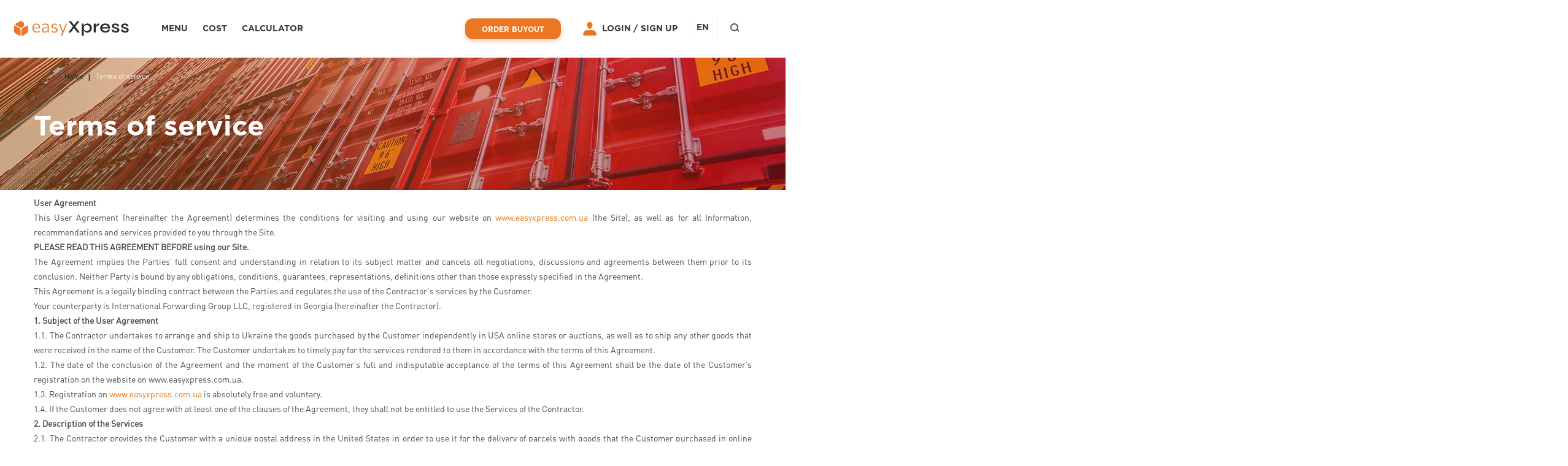

--- FILE ---
content_type: text/html; charset=UTF-8
request_url: https://easyxpress.com.ua/en/usloviya-obsluzhivaniya
body_size: 100790
content:
<!DOCTYPE html>
<html lang="en">
<head>
    <meta charset="UTF-8">
<meta name="viewport" content="width=device-width,initial-scale=1,minimum-scale=1,maximum-scale=1"/>
<meta http-equiv="x-ua-compatible" content="ie=edge"/>
<meta content="telephone=no" name="format-detection"/>
<meta name="HandheldFriendly" content="true"/>
<link rel="preload" href="https://easyxpress.com.ua/static/fonts/Gotha/GothaProBold.woff" as="font" type="font/woff" crossorigin="anonymous">
<link rel="preload" href="https://easyxpress.com.ua/static/fonts/Gotha/GothaProMedium.woff" as="font" type="font/woff" crossorigin="anonymous">
<link rel="preload" href="https://easyxpress.com.ua/static/fonts/DINPro-Regular/DINPro-Regular.otf" as="font" type="font/otf" crossorigin="anonymous">
<link rel="preload" href="https://easyxpress.com.ua/static/fonts/Gotha/GothaProRegular.woff" as="font" type="font/woff" crossorigin="anonymous">
<link rel="preload" href="https://easyxpress.com.ua/static/fonts/Gotha/GothaProBlack.woff" as="font" type="font/woff" crossorigin="anonymous">
<link rel="preload" href="https://easyxpress.com.ua/static/fonts/icomoon.ttf" as="font" type="font/ttf" crossorigin="anonymous">
<link rel="preload" href="https://easyxpress.com.ua/static/fonts/GothamPro/GothamPro.otf" as="font" type="font/otf" crossorigin="anonymous">
<link rel="dns-prefetch" href="https://www.facebook.com" />
<link rel="dns-prefetch" href="https://connect.facebook.net" />
<link rel="dns-prefetch" href="//js.smartredirect.de/" />
<link rel="dns-prefetch" href="//code.jivosite.com/" />
<link rel="dns-prefetch" href="https://apis.google.com/" />
<link rel="dns-prefetch" href="https://www.googletagmanager.com" />
<link rel="dns-prefetch" href="//d3js.org" />
<link rel="dns-prefetch" href="https://maps.googleapis.com/" />
<link rel="preconnect" href="https://fonts.googleapis.com">
<link rel="preconnect" href="https://fonts.gstatic.com" crossorigin>
<link href="https://fonts.googleapis.com/css2?family=Nunito+Sans:ital,opsz,wght@0,6..12,200..1000;1,6..12,200..1000&display=swap" rel="stylesheet">
<meta name="csrf-param" content="_csrf">
    <meta name="csrf-token" content="-LEv6pfmIWr-0ThvT6aZKutZyWiAbhrAGUpYdLARGuLgpJkkZsvw4R_vRBrDZX2cvSJpMU1fsa3SM0Fzao16BQ==">
<title>Terms of service</title>
<link rel="icon" type="image/x-icon" href="/favicon.png"/>
<meta name="description" content="Terms of service – fast goods delivering service from USA to Ukraine EasyXpress ☎ 0-800-60-97-93">
<meta property="og:description" content="Terms of service – fast goods delivering service from USA to Ukraine EasyXpress ☎ 0-800-60-97-93">
<meta property="og:title" content="Terms of service">
<meta property="og:url" content="https://easyxpress.com.ua/en/usloviya-obsluzhivaniya">
<meta property="og:image" content="https://easyxpress.com.ua/uploads/thumb/0/steps_desktop/1357-679_614_7.jpg">
<link href="https://easyxpress.com.ua/uk/usloviya-obsluzhivaniya" rel="alternate" hreflang="uk-UA">
<link href="https://easyxpress.com.ua/uk/usloviya-obsluzhivaniya" rel="alternate" hreflang="x-default">
<link href="https://easyxpress.com.ua/en/usloviya-obsluzhivaniya" rel="alternate" hreflang="en-UA">
<link href="https://easyxpress.com.ua/usloviya-obsluzhivaniya" rel="alternate" hreflang="ru-UA">
<link href="https://easyxpress.com.ua/usloviya-obsluzhivaniya" rel="canonical">
<link href="/static/css/main.css?v=1763717750" rel="stylesheet">
<link href="/static/css/frontend.css?v=1746798061" rel="stylesheet">
<link href="/static/css/whitespace/menu.css?v=1753700264" rel="stylesheet">
<link href="/static/css/whitespace/front.css?v=1756997643" rel="stylesheet">
<link href="/static/css/whitespace/footer.css?v=1738853988" rel="stylesheet">
<link href="/static/css/fancybox.css?v=1642068670" rel="stylesheet">
<link href="/static/css/jquery-ui-tooltip.css?v=1642068670" rel="stylesheet">
<link href="/static/css/landing.css?v=1756997643" rel="stylesheet"><!-- Anti-flicker snippet (recommended)  -->
<style>.async-hide { opacity: 0 !important} </style>
<script>(function(a,s,y,n,c,h,i,d,e){s.className+=' '+y;h.start=1*new Date;
h.end=i=function(){s.className=s.className.replace(RegExp(' ?'+y),'')};
(a[n]=a[n]||[]).hide=h;setTimeout(function(){i();h.end=null},c);h.timeout=c;
})(window,document.documentElement,'async-hide','dataLayer',4000,
{'GTM-K5ZXC3':true});
</script>


<!-- Google Tag Manager -->
<script>(function(w,d,s,l,i){w[l]=w[l]||[];w[l].push({'gtm.start':
new Date().getTime(),event:'gtm.js'});var f=d.getElementsByTagName(s)[0],
j=d.createElement(s),dl=l!='dataLayer'?'&l='+l:'';j.async=true;j.src=
'https://www.googletagmanager.com/gtm.js?id='+i+dl;f.parentNode.insertBefore(j,f);
})(window,document,'script','dataLayer','GTM-K5ZXC3');</script>
<!-- End Google Tag Manager -->

<!-- Global site tag (gtag.js) - Google Analytics -->
<!-- <script async src="https://www.googletagmanager.com/gtag/js?id=UA-42909383-1"></script>
<script>
  window.dataLayer = window.dataLayer || [];
  function gtag(){dataLayer.push(arguments);}
  gtag('js', new Date());
  gtag('config', 'UA-42909383-1');
</script>  -->

<meta property="og:locale" content="uk_UA" />
<meta property="og:type" content="website" />
<meta property="og:site_name" content="EasyXpress" />
<meta name="facebook-domain-verification" content="zn5clpbivkborlwq33fw8cqfjd6kjt"/>


<!-- Hotjar Tracking Code for https://easyxpress.com.ua/ -->
<script>
    (function(h,o,t,j,a,r){
        h.hj=h.hj||function(){(h.hj.q=h.hj.q||[]).push(arguments)};
        h._hjSettings={hjid:3364279,hjsv:6};
        a=o.getElementsByTagName('head')[0];
        r=o.createElement('script');r.async=1;
        r.src=t+h._hjSettings.hjid+j+h._hjSettings.hjsv;
        a.appendChild(r);
    })(window,document,'https://static.hotjar.com/c/hotjar-','.js?sv=');
</script>

<!-- Meta Pixel Code -->
<script>
!function(f,b,e,v,n,t,s)
{if(f.fbq)return;n=f.fbq=function(){n.callMethod?
n.callMethod.apply(n,arguments):n.queue.push(arguments)};
if(!f._fbq)f._fbq=n;n.push=n;n.loaded=!0;n.version='2.0';
n.queue=[];t=b.createElement(e);t.async=!0;
t.src=v;s=b.getElementsByTagName(e)[0];
s.parentNode.insertBefore(t,s)}(window, document,'script',
'https://connect.facebook.net/en_US/fbevents.js');
fbq('init', '2708661472521755');
fbq('track', 'PageView');
</script>
<noscript><img height="1" width="1" style="display:none"
src="https://www.facebook.com/tr?id=2708661472521755&ev=PageView&noscript=1"
/></noscript>
<!-- End Meta Pixel Code -->
</head>
<body class="page">
<script type="application/ld+json">
    {
        "@context": "https://schema.org",
        "@type": "WebSite",
        "url": "https://easyxpress.com.ua/en/usloviya-obsluzhivaniya/en/usloviya-obsluzhivaniya",
        "name": "Terms of service",
        "description":"Terms of service – fast goods delivering service from USA to Ukraine EasyXpress ☎ 0-800-60-97-93",
        "inLanguage" : "en",
        "sameAs": "https://www.facebook.com/easyxpress"
    }
</script>
<script type="application/ld+json">
{
    "@context": "https://schema.org",
    "@type": "WebPage",
    "name": "Terms of service",
    "description":"Terms of service – fast goods delivering service from USA to Ukraine EasyXpress ☎ 0-800-60-97-93"
}
</script>

</script>
<div id="popup" data-url="/en/site/popup"></div>
<div id="fb-root"></div>

<section class="page__wrapper war">
    <section class="inner-top">
        <div class="container add-padding">
            <h1 class="banner-heading to-animate">
                Terms of service            </h1>
            <div class="breadcrumbs to-animate" itemscope="" itemtype="https://schema.org/BreadcrumbList"><span itemprop='itemListElement' itemscope itemtype='https://schema.org/ListItem'><a href="/" itemprop="item"><span itemprop="name">Home</span></a><meta itemprop='position' content='1'/></span>
<span itemprop='itemListElement' itemscope itemtype='https://schema.org/ListItem'><span itemprop="name">Terms of service</span><meta itemprop='position' content='2'/></span>
</div>        </div>
    </section>
    <div class="container add-padding">
        <div class="cf">
            <section class="terms article-info-text cf">
                <p><strong>User Agreement</strong>
</p><p>This User Agreement (hereinafter the Agreement) determines the conditions for visiting and using our website on <a href="http://www.easyxpress.com.ua">www.easyxpress.com.ua</a> (the Site), as well as for all Information, recommendations and services provided to you through the Site.
</p><p><strong>PLEASE READ THIS AGREEMENT BEFORE using our Site.</strong>
</p><p>The Agreement implies the Parties’ full consent and understanding in relation to its subject matter and cancels all negotiations, discussions and agreements between them prior to its conclusion. Neither Party is bound by any obligations, conditions, guarantees, representations, definitions other than those expressly specified in the Agreement.
</p><p>This Agreement is a legally binding contract between the Parties and regulates the use of the Contractor's services by the Customer.
</p><p>Your counterparty is International Forwarding Group LLC, registered in Georgia (hereinafter the Contractor).
</p><p><strong>1. Subject of the User Agreement</strong>
</p><p>1.1. The Contractor undertakes to arrange and ship to Ukraine the goods purchased by the Customer independently in USA online stores or auctions, as well as to ship any other goods that were received in the name of the Customer. The Customer undertakes to timely pay for the services rendered to them in accordance with the terms of this Agreement.
</p><p>1.2. The date of the conclusion of the Agreement and the moment of the Customer’s full and indisputable acceptance of the terms of this Agreement shall be the date of the Customer’s registration on the website on www.easyxpress.com.ua.
</p><p>1.3. Registration on <a href="http://www.easyxpress.com.ua">www.easyxpress.com.ua</a> is absolutely free and voluntary.
</p><p>1.4. If the Customer does not agree with at least one of the clauses of the Agreement, they shall not be entitled to use the Services of the Contractor.
</p><p><strong>2. Description of the Services</strong>
</p><p>2.1. The Contractor provides the Customer with a unique postal address in the United States in order to use it for the delivery of parcels with goods that the Customer purchased in online stores or at auctions, as well as for any other shipping from third parties.
</p><p>2.2. The Contractor arranges the shipping of parcels from the United States to Ukraine in accordance with the stated times and rates as well as ordered additional services.
</p><p>2.3. The services are considered fully provided by the Contractor from the moment the Parcel is received by the Customer in any way (at the Contractor’s warehouse, at the courier service department or at an address in Ukraine).
</p><p>2.4. To provide services, the Contractor has the right to involve third parties such as postal, courier services, etc., without the consent of the Customer.
</p><p>2.5. The Contractor tracks the parcel at every stage and informs the Customer about its status via email, and also provides consulting services (by phone or email) as to online shopping and other organizational issues.
</p><p>2.6. The Customer is notified of and does not object to the fact that the Contractor has the right to record telephone calls between the Contractor’s employees and the Customer.
</p><p><strong>3. Procedure and Terms for the Provision of Services</strong>
</p><p>3.1. The Customer registers on <a href="http://www.easyxpress.com.ua">www.easyxpress.com.ua</a> and receives a unique postal address. The Customer is also assigned a personal 5-digit number (personal account number).
</p><p>3.2. In their profile on the website, the Customer specifies personal data and also chooses the following services:
</p><p>3.2.1 Subscription to email newsletters and notifications (news, notifications about status changes).
</p><p>3.2.2. Additional services that are included by default (guarantee service, splitting, taking out an invoice, repackaging, etc.).
</p><p>3.2.3. Recipient data (name, address, phone number).
</p><p>3.2.4. Data for courier delivery in Ukraine (address, recipient, telephone) (if necessary).
</p><p>3.3. The Customer places an order for the goods on the website of an online store that provides shipping services in the United States, having previously evaluated the quality, parameters and characteristics of the goods and having checked all the necessary details (packaging compliance, expiration dates, etc.) with the seller, as well as pays for it.
</p><p>3.4. When placing an order in the online shop, the Customer indicates the unique mailing address provided by the Contractor as the delivery address.
</p><p>3.5. After the Customer has received the tracking code from the online shop, they register a new parcel in their profile indicating the following data:
</p><p>3.5.1. The courier company tracking code (you can check it either on the official website of the carrier or on a universal website like www.packagemapping.com).
</p><p>3.5.2. Data for the customs declaration: the type of goods (selected from the drop-down list or entered manually), the value of the goods.
</p><p>3.5.3. Product type and store name.
</p><p>3.5.4. Additional services for this package (guarantee service, repackaging, splitting, etc.).
</p><p>3.5.5. IMPORTANT! Additional services are provided only for parcels with a tracking number that were registered in your personal account with an indication of the type of goods and cost before they arrived at the warehouse in the USA. If the parcel arrived at the warehouse not with the tracking number specified by the Customer, the company is not responsible for the provision of the selected additional services to the Customer.
</p><p>The Customer can read more detailed rules for registering a new parcel on the Help page in their personal account.
</p><p>3.6. If the Customer needs other additional services that are not indicated in the personal account (return of goods, etc.) the Customer shall notify the Contractor in writing (via email) in advance (before receiving the parcel to the warehouse in the USA), provide all the necessary information (tracking number of the parcel, personal account number, etc.) and agree on all the conditions for providing these services.
</p><p>3.7. Once the parcel arrives at the warehouse in the USA, the Customer receives an email notification about the status of the parcel within 3 working days and can also track its status in their profile.
</p><p>3.8. By default, all parcels that arrived at the warehouse in the United States are processed for shipment on the next flight in the order of their arrival, each parcel under its own tracking number under which it was registered in the Contractor’s system.
</p><p>3.9. If the warehouse in the United States receives a parcel not registered by the Customer, it is processed for shipment with the cost indicated in the invoice. If there is no invoice, the average cost is indicated (based on data from US online stores). The parcel is automatically processed for shipping by air.
</p><p>3.10. Delivery times for parcels from the USA to Ukraine are 4–10 working days (by air) or 4–6 weeks (by sea) from the date of its dispatch from the warehouse in the USA, provided that the parcel was timely registered, all data is accurate and indicated in full, it does not contain goods prohibited for shipping, the data on the label correspond to the data in the Customer’s profile, and the cost of the parcel does not exceed the customs limit and customs clearance will not be required.
</p><p>3.11. For successful customs clearance, the Customer must, at the request of the Contractor, provide the necessary data and documents within 24 hours after our request (invoice for the goods, confirmation of payment, the recipient’s documents, etc.).
</p><p>3.12. In the event that a customs duty is charged, the Customer must pay it and provide the Contractor with a document confirming the payment not later than 7–10 working days from the date of notification.
</p><p>3.13. If the Customer does not provide documents within the specified terms and does not pay the duty or refuses the parcel that is at the customs control point, the Contractor has the right to either dispose of the parcel or return it to the warehouse in the USA at the expense of the Customer.
</p><p>3.14. Full information about the cost of services is displayed in the Customer’s personal account.
</p><p>3.15. Free storage time for parcels in the warehouse in Ukraine is 30 days from the date of arrival of the parcel in Ukraine. The Contractor is not responsible for the safety of the parcel and has the right to dispose of it at its absolute discretion (utilize, use to pay off the Customer’s debt, etc.) without any notification of the Customer.
</p><p>3.16. Shipping within Ukraine or Kyiv is carried out within 2–5 working days from the date of the parcel’s arrival to the warehouse in Kyiv, after the Contractor's services are paid for (except if payment is made by cash on delivery) and the delivery service is ordered by the Customer in the personal account on the Contractor’s website.
</p><p>3.17. When ordering courier delivery, the Customer selects or enters new data of the recipient (address, full name, contact phone number) in a special form on the website, and also indicates the declared value of the parcel. If this form is unavailable, the Contractor accepts information from the Customer via email.
</p><p>3.18. By default, if the Customer has not specified other information, the parcel is declared at the minimum estimated value of the courier company that carries out delivery in Ukraine. The declared value is the amount that the courier company pays to the Customer if an insured event occurs (loss or damage to the parcel). According to the rates of the courier company, the Customer pays % of this amount when registering the goods for delivery.
</p><p>3.19. The delivery of the parcel to the Customer is carried out subject to the presentation of a document proving their identity (passport, driver’s license).
</p><p>3.20. Delivery of a parcel to a third party is carried out on the basis of a duly drawn up power of attorney, a letter sent by the Customer from the email address indicated by them in their Personal Account, or a call made from the phone number specified in the Customer’s Personal Account (a power of attorney shall mean an email or call record).
</p><p>3.21. By signing the bill/waybill/invoice, the Customer confirms the fact of receiving the parcel and the absence of any claims to the Contractor.
</p><p>3.22. The parcel is handed over to the Customer after full payment for the Contractor’s services taking into account clause 3.14 of this Agreement.
</p><p>3.23. A proper confirmation of the Customer’s refusal to receive the parcel shall be the Customer’s letter to the Contractor’s email address or a record of a telephone call.
</p><p><strong>4. Guarantee Service</strong>
</p><p>4.1. To use the guarantee service, the Customer must select it when registering a new parcel in their personal account. You can order this service only at the time of the registration of the parcel.
</p><p>4.2. The guarantee service covers the protection of the parcel from external damage or loss.
</p><p>4.3. The service does not include checking the performance of goods, including by removing them from the box.
</p><p>4.4. The guarantee service does not cover the risks of damage to the following types of parcels:
</p><p>a. Those for which the guarantee service was not selected during registration.
</p><p>b. Sent by a private person.
</p><p>c. Purchased on eBay or other auctions.
</p><p>d. Parcels without proper packaging and labeling (not vacuum-packed, not labeled fragile goods, etc.). The Contractor is not responsible for the appropriate packaging of the Customer's parcels.
</p><p>e. Those containing refurbished and used goods.
</p><p>f. Parcels that arrived in the United States without tracking numbers and which were assigned a tracking number automatically generated by the Contractor’s system.
</p><p>4.5. The guarantee service does not cover the risks of losing the following types of parcels:
</p><p>a. Those for which the guarantee service was not selected during registration.
</p><p>b. Parcels not registered in the Contractor’s system in accordance with clause 3.5.
</p><p>c. Parcels that arrived at the warehouse in the USA without tracking numbers and were assigned a tracking number generated by the Contractor's system when sent to Ukraine.
</p><p>4.6. In the event of partial damage to the contents, but provided that the parcel does not show corresponding visible signs of external damage, it will not be refunded under the guarantee service.
</p><p>4.7. The rates for the guarantee service are stated on the Contractor's website in the Cost of Services section. This amount will be taken into account in the invoice for payment for delivery services or separately.
</p><p>4.8. The amount of compensation for the guarantee service is limited to the value of the goods displayed in the documents confirming its purchase (VAT invoice/invoice from the online shop) but shall not exceed the amount declared by the Customer.
</p><p>4.9. To receive reimbursement for the guarantee service in the case of damage to the goods or their loss, the Customer must provide a document (invoice) confirming the purchase in the store along with the tracking number of the US Postal Service.
</p><p>4.10. The guarantee service is enabled by default for all parcels for USD 60, i.e. if this service was not selected by the Customer at the time of the registration of the parcel, then, when an insured event occurs, a maximum of USD 60 will be compensated under the reimbursement agreement, but not more than the declared value (see section 4.8).
</p><p>4.11. If the parcel has been lost or damaged, compensation under the guarantee service will be paid not later than 30 calendar days from the date when the Customer submits a claim and only after the Customer pays for all services to the Contractor, including the guarantee service.
</p><p>4.12. If the Customer is reimbursed for the full value of the parcel under the Reimbursement Agreement, the Customer shall return it to the Contractor.
</p><p>4.13. To receive reimbursement for the guarantee service in the event of the loss of a parcel, the Customer shall promptly add the tracking number to their personal account on <a href="http://www.easyxpress.com.ua">www.easyxpress.com.ua</a> and activate the guarantee service before the parcel arrives at the warehouse in the USA. Delivery is confirmed by the tracking code of the parcel being displayed in the company's system. You can check the fact of delivery on the official websites of the carriers or on www.packagetrackr.com.
</p><p>4.14. Compensation for the guarantee service is paid after the Parties sign the Agreement on the Compensation for Damage and on the conditions prescribed therein.
</p><p>4.15. The cost of the goods under the Reimbursement Agreement is calculated at the rate of the National Bank of Ukraine as of the date of arrival of the Parcel at the warehouse in Ukraine.
</p><p><strong>5. Service Conditions</strong>
</p><p>5.1. Goods prohibited for shipping via international mail, goods prohibited for air transportation and goods the export of which from the USA/import to Ukraine is prohibited by law are not accepted for transportation.
</p><p>5.2. The Customs Code of Ukraine (Chapter 36, Art. 234) regulates the value of goods (equivalent to EUR 100) and the conditions under which they are not subject to customs duty. Otherwise, the parcel will be subject to customs clearance and an additional fee, which is determined by the legislation of Ukraine.
</p><p>5.3. The maximum allowable weight of one parcel is 30 kg for shipping by air, 50 kg for shipping by sea. Parcels weighing more than 50 kg are shipped only by prior agreement with the Contractor.
</p><p>5.4. The Customer can simultaneously register several Recipients, process parcels for several Recipients and change them in their personal account, if necessary.
</p><p><strong>6. Service Cost and Payment</strong>
</p><p>6.1. The actual rates for all the services of the Contractor (delivery, storage, etc.) and the rules for cost calculation (minimum estimated weight, volumetric weight, etc.) are indicated on www.easyxpress.com.ua. The rate is fixed in US dollars.
</p><p>6.2. The cost of services is calculated at the current rate, in US dollars or hryvnia equivalent, at the average selling rate for Privat Bank cards on the date of payment for the parcel (source: https://privatbank.ua/), or at the time of registration of the delivery service in the personal account if the Customer chooses cash on delivery.
</p><p>6.3. The cost is calculated by the weight of the parcel in the form in which it was shipped from the warehouse in the USA, i.e. taking into account the weight of the package.
</p><p>6.4. The cost of delivery to the courier’s warehouse or to the Customer’s address is regulated by the terms of courier services.
</p><p>6.5. In the case of a debt of the Customer to the Contractor, the parcel is delivered only after the full repayment of such debt.
</p><p>6.6. The Customer shall pay the VAT invoice and additional costs incurred by the Contractor, if any, within 30 days since the moment of the parcel’s arrival to Ukraine.
</p><p>6.7. Methods of payment for services:
</p><p>6.7.1. Cash on delivery.
</p><p>6.7.2. Cash or non-cash payment at the Contractor’s office in the case of self-pickup.
</p><p>6.7.3. From the Customer's balance account (balance account is the Customer’s virtual account on www.easyxpress.com.ua).
</p><p>6.7.4. Online payment on <a href="http://www.easyxpress.com.ua">www.easyxpress.com.ua</a> using bank cards.
</p><p>6.8. Mutual settlements between the Parties are carried out:
</p><p>6.8.1. When paying for services in accordance with clauses 6.7.1 and 6.7.2, in the national currency (hryvnia).
</p><p>6.8.2. When paying for services in accordance with clauses 6.7.3 and 6.7.4, in US dollars at the conversion rate of the Customer’s bank.
</p><p>6.9.All funds that have been credited to the Client's balance account can be used to pay for the Contractor's services and cannot be issued in cash or transferred to a card. Only, as an exception, refund applications are accepted for consideration within 30 calendar days, from the moment of replenishment and only to the bank from which the payment was made, at the debit rate on that day, by providing a package of documents.</p><p><strong>7. Responsibilities of the Parties</strong>
</p><p>7.1. The Parties are responsible for the non-fulfillment or improper fulfillment of the terms of this Agreement in the manner prescribed by this Agreement and under the current statutory procedure of Ukraine.
</p><p>7.2. The Customer’s responsibility:
</p><p>7.2.1. The Customer is responsible for providing accurate information about themselves (name, delivery address, etc.), their recipients, as well as parcels (description of goods, cost of goods, labels and return addresses in the United States, etc.).
</p><p>7.2.2. The Customer is responsible for the compliance of the purchased goods with the delivery conditions of the postal service, the current legislation of Ukraine and the United States, including the Customs Code of Ukraine and the export requirements of the United States. The Customer is also responsible for the goods not belonging to the group of goods prohibited for transportation according to international rules, prohibited for export from the United States and/or subject to special licensing for export, for the fact that the goods will not be exported from Ukraine and will not go to the Crimea or to countries, organizations or regions that are subject to the US embargo or to persons who are blacklisted by US services or are nationals of the countries that are subject to the US embargo. (http://www.bis.doc.gov/dpl/default.shtm; http://www.bis.doc.gov/entities/default.htm, http://www.bis.doc.gov/enforcement/unverifiedlist/unverified_parties.html, http://www.pmddtc.state.gov/compliance/debar.html, http://www.treasury.gov/resource-center/sanctions/SDN-List/Pages/default.aspx).
</p><p>The Customer is also responsible for the fact that the goods will not be used for final purposes that may call for export licensing, for example, the manufacturing of chemical, biological or nuclear weapons or their means of transportation, etc. (https://www.law.cornell.edu/cfr/text/15/744.2, https://www.law.cornell.edu/cfr/text/15/744.6#a).
</p><p>7.2.3. The Customer is responsible for the selection of the seller (online store or an individual), the selection of goods and payment (clauses 3.3 and 3.4).
</p><p>7.2.4. The Customer is responsible for the timely provision of all the necessary information to the Contractor so that the latter can provide services in full and of appropriate quality (clauses 3.5 and 3.6, 3.11 and 3.12).
</p><p>7.2.5. If the Customer’s non-compliance with the terms of this agreement (including non-payment of customs duties, failure to provide the necessary information, refusal to receive the parcel, for any reason whatsoever, etc.) resulted in additional expenses and/or losses for the Contractor, the Contractor shall reimburse such additional expenses and/or losses in full.
</p><p>7.2.6. The Customer shall be liable in the amount of the customs duty if they use the services of other courier companies and their parcels enter the customs point at the same time as the cargo delivered by the Contractor and the parcels were combined.
</p><p>7.2.7. The Customer is responsible for late payment for the rendered services, within 30 calendar days after the arrival of the goods at the warehouse in Ukraine (in accordance with clauses 3.15 and 6.6).
</p><p>7.3. Responsibility of the Contractor:
</p><p>7.3.1. The Contractor is not responsible for the actions of third parties and related departments engaged for the provision of services to the Customer but not belonging to the Contractor such as customs authorities, banks, postal and courier services, Internet providers, email services, payment systems, etc.
</p><p>7.3.2. The Contractor is not responsible for the delivery terms and the quality of goods delivery from the shipper to the Contractor’s warehouse in the United States. The Contractor is also not responsible if the courier does not deliver the parcel to the Contractor’s warehouse in the USA.
</p><p>7.3.3. The Contractor is not responsible for the quality and completeness of the goods received at its warehouse, and also does not provide a guarantee for the goods purchased by the Customer.
</p><p>7.3.4. The Contractor does not check the goods received from the seller for the compliance with the characteristics declared by the seller, and shall not be responsible for the non-compliance of the goods with the description on the seller’s website in the event of the seller’s mistake, with the exception of cases when such service was additionally ordered by the Customer.
</p><p>7.3.5. The Contractor is not responsible for the parcels if the Customer has indicated incomplete or inaccurate information (clauses 3.4–3.6): absent description of goods, the cost of goods is not indicated or is deliberately understated, etc.
</p><p>7.3.6. The Contractor is not responsible for the contents of the parcels, the actions or inaction of the shipper, including but not limited to if the goods were shipped with a delay; the goods have been shipped but do not match the description; the goods are not operating (although are declared as operating); the goods have not been shipped at all (cases of fraud).
</p><p>7.3.7. The Contractor is not responsible for the actions of the customs service of Ukraine or other authorized bodies in the cases of the Customer’s violation of the terms of the Agreement such as indicating deliberately false information about the goods, ordering goods prohibited for transportation, etc.
</p><p>7.3.8. The Contractor is not responsible for the transportation of parcels from the United States to Ukraine if the address in the United States is indicated incorrectly, with a mistake or incompletely, whether through the fault of the Customer or the shipper.
</p><p>7.3.9. The Contractor is not responsible for damaged goods inside the package if the parcel was delivered without corresponding visible damage to the package.
</p><p>7.3.10. The Contractor is not responsible for compliance with the temperature regime during the transportation of parcels.
</p><p>7.3.11. The Contractor is not responsible for losses as a result of the use of (or inability to use) the electronic means of communication of the website, for losses associated with the lack of or delays in communication, interception or use of electronic messages by third parties or computer programs that are used in the field of electronic communications and transmission of viruses.
</p><p>7.3.12. The Contractor is not responsible for any losses resulting from the use of or inability to use the site, for losses caused by virus programs or any inaccuracy of information contained on the site, unless such damage is the result of deliberate improper actions on the part of the Contractor.
</p><p>7.3.13. The Contractor is not responsible for damaged goods inside the parcel if the shipper has not provided its appropriate packaging or sealing.
</p><p>7.3.14. The Contractor is not responsible for the Customer's mail, personal account, accounts, etc. being hacked, as well as for the use of the Customer’s phone by third parties.
</p><p><strong>8. Rights and Obligations of the Parties</strong>
</p><p>8.1. The obligations of the Customer:
</p><p>8.1.1. The Customer undertakes to independently familiarize themselves with the text of this Agreement, check for changes in the Agreement and its annexes.
</p><p>8.1.2. The Customer shall familiarize themselves with the conditions for the provision of services on the Contractor’s website: rates, the Quick Guide, the list of goods prohibited for transportation, etc., and comply with them.
</p><p>8.1.3. The Customer undertakes to timely provide the Contractor with all the necessary information (tracking number, additional services) to perform the required service. If the required information is insufficient, the Contractor reserves the right not to provide services to the Customer.
</p><p>8.1.4. The Customer undertakes to timely pay invoices and reimburse the expenses associated with the services provided to them by the Contractor under the terms of this Agreement. The Contractor shall not provide services to the Customer if the funds provided by the Customer are insufficient.
</p><p>8.1.5. The Customer confirms and guarantees that they will not involve the Contractor as a defendant or a third party in any disputes arising from any obligations and expenses associated with damage caused to the Customer as a result of the actions of third parties, including but not limited to the shipper of goods and postal services.
</p><p>8.1.6. If the goods have already been delivered to the warehouse in Ukraine, the Customer shall pay for the services of the Contractor in full and, if necessary, independently arrange for the return of the goods to the seller in the United States with the help of other courier companies and at their own expense.
</p><p>8.1.7. In the case of ordering the courier delivery service, upon receipt of the goods at the address or at the pickup point, the Customer shall check the integrity of the packaging, as well as the integrity and completeness of the contents of the parcel before signing the waybill. If the integrity is violated or the package is not complete, the Customer shall file a claim directly at the pickup point or with the courier.
</p><p>8.2. The rights of the Customer:
</p><p>8.2.1 The Customer has the right to demand proper provision of services from the Contractor in accordance with this Agreement.
</p><p>8.3. The obligations of the Contractor:
</p><p>8.3.1. The Contractor is obliged to comply with the terms of this Agreement and provide services to the Customer in accordance with it, provided that the Customer’s request does not contradict the rules, requirements and restrictions provided for by this Agreement and the current legislation of the United States and Ukraine.
</p><p>8.4. The rights of the Contractor:
</p><p>8.4.1. By accepting this User Agreement, the Customer agrees to hold the Contractor and its officers, directors harmless from and against all claims, costs, damages, losses, obligations and expenses (including legal costs and expenses) arising in connection with:
</p><p>a. Breach of one of the conditions of this User Agreement or any applicable law omitted in this document.
</p><p>b. Infringement of third-party rights.
</p><p>c. Breach of the legislation of Ukraine or the United States by the Customer, including but not limited to the Customer providing inaccurate information (regarding the contents of the parcel, the presence of goods prohibited for shipment in the parcel).
</p><p>8.4.2. The Contractor has the right to repack the Parcel in order to reduce the weight and/or preserve the integrity of the Parcel, as well as open the Parcel at any stage of its movement in order to check the contents for compliance with the requirements of clause 5.1.
</p><p>8.4.3. The Contractor has the right to carry out customs clearance of goods on behalf of the Customer and provide their personal data and documents for this purpose to customs and other state authorities, as well as to third parties whom the Contractor engages for the provision of services.
</p><p>8.4.4. The Contractor has the right to refuse the provision of Services to the Customer after receiving payment in the following cases:
</p><p>a. If the goods do not comply with the terms of delivery of the postal service, the Customs Code of Ukraine, the list of parcels prohibited for transportation, and other conditions that the Contractor stated on its website.
</p><p>b. The Contractor has doubts about the reliability and legitimacy of the information provided by the Customer.
</p><p>8.4.5. The Contractor has the right to engage third parties for the provision of services.
</p><p>8.5. If the Customer provides incorrect information about themselves or if the Contractor has serious grounds to believe that the information provided by the Customer is incorrect, incomplete or inaccurate, the Contractor has the right to request documents from the Customer confirming the identity of the latter, as well as documents confirming the identity of third parties if they are mentioned while purchasing goods, documents confirming the purchase and payment of the goods.
</p><p>8.6. The Contractor has the right to use parcels that come in the name of the Customer and/or funds on the balance account of the Customer to pay off the existing debt and/or losses caused to the Contractor by the Customer.
</p><p><strong>9. Reclamation</strong>
</p><p>9.1. The Customer’s claims are accepted in writing not later than 3 (three) working days from the date when such claims arise.
</p><p>9.2. The moment when a claim arises shall be:
</p><p>9.2.2. For the cases of loss:
</p><p>a. If the official carriers confirm the delivery of the parcel to the Contractor’s warehouse in the USA (clause 4.11 of the Guarantee Service section), but the Customer has not received an email notification within 14 days and the status of the parcel has not changed to “delivered to the warehouse in the USA” in their personal account.
</p><p>b. If the status of the parcel does not change to “shipped from the USA” within 3 weeks from the date of its delivery to the warehouse in the USA.
</p><p>c. If the status of the parcel does not change to “ready for collection” within 6 weeks from the date of shipment from the warehouse in the USA.
</p><p>9.2.3. For the cases of damage:
</p><p>a. Upon the receipt of a parcel in the case of self-pickup.
</p><p>b. Within one day in the case of delivery by courier services.
</p><p>9.3. The Contractor can conduct an internal investigation of the incident within a period of not more than 30 working days from the date of filing a claim. Without the submission of a written claim, the Contractor shall not be responsible for the terms of its review.
</p><p><strong>10. Settlement of disputes</strong>
</p><p>10.1. In the event of any disagreements and disputes connected with the execution of this Agreement, the Parties shall seek to settle them by means of negotiations. If disputes are not settled by negotiations, they are subject to settlement in accordance with the statutory procedure of Ukraine. In the case of any outstanding claims between the parties, each of them can protect their violated rights in accordance with the statutory procedure of Ukraine.
</p><p>10.2. If the Customer does not register the parcels in accordance with clause 8.1.6, then the parcels are automatically processed for shipping from the USA to Ukraine. In this case, the Contractor shall not be responsible for the correct customs formalities and does not accept complaints from the Customer.
</p><p>10.3. For all other issues not provided for in this Agreement, the Parties shall be guided by the substantive law of Ukraine.
</p><p><strong>11. Force Majeure</strong>
</p><p>11.1. The Parties shall not be liable for partial or full default on their obligations under the Agreement if such default results from force-majeure circumstances that have arisen after the conclusion of the Agreement as a result of emergencies beyond the anticipation or reasonable control of the Parties (Force Majeure). Such emergencies include flood, fire, earthquake, explosion, storm, epidemic and other natural phenomena, as well as war or military operations, etc. This clause applies to all countries throughout the route of the parcel.
</p><p>11.2. The parties are not liable for any damage, including losses, as well as costs associated with claims or third party claims that may arise as a result of force majeure circumstances.
</p><p>11.3. In the event of force majeure circumstances, the established deadlines for fulfilling the obligations specified in the Agreement shall be postponed for the period during which such force majeure circumstances are in effect.
</p><p><strong>12. Term of the Agreement</strong>
</p><p>12.1. The date of the conclusion of the Agreement and the moment of the Customer’s full and indisputable acceptance of the terms of this Agreement shall be the date of the Customer’s registration on the website on www.easyxpress.com.ua.
</p><p>12.2. The Agreement can be amended by the Contractor without any special notice. The only correct version of the Agreement is posted on www.easyxpress.com.ua/ru/usloviya-obsluzhivaniya. The Customer’s continuing to use the Services after the amendment of the current terms of the Agreement posted on the Contractor’s website will be considered as the Customer’s consent with the amendments and additions made.
</p><p>12.3. The current Agreement posted on the Contractor’s website cancels the previous one.
</p><p>12.4. The Contractor has the right to unilaterally terminate the provision of all Services if the Customer violates any of the terms of this Agreement.
</p><p>12.5. If the Customer provides incorrect information about themselves or the Contractor has serious reasons to believe that the information provided by the Customer is incorrect, incomplete or inaccurate, the Contractor has the right to refuse the provision of services to the Customer in whole or in part.
</p><p>12.6. The Contractor has the right to terminate the provision of the Services if the Customer causes damage to the Contractor or third parties by indirect violation of the terms of this Agreement.
</p><p>12.7. The Contractor is not responsible for notifying or not notifying any third parties of the termination of the Agreement and for possible consequences arising from such a warning or its absence.
</p><p><strong>13. Invalidity of one or more provisions</strong>
</p><p>13.1. The invalidity of any clause of this Agreement does not affect the validity of the other clauses.
</p><p>13.2. If one of the provisions contained herein is invalid or unacceptable under the prevailing circumstances, the Parties shall apply another provision instead of it that is acceptable, takes into consideration all circumstances and is as close as possible to the terms and conditions of this Agreement.
</p><p><strong>14. Personal Data Protection</strong>
</p><p>14.1. By concluding this Agreement, the Customer confirms that they are familiar with it in its entirety and agree with its terms, and if the Customer is an individual, they also give permission to the Contractor to process their personal data in order to be able to fulfill the terms of this Agreement, to have a possibility of mutual settlements, and to receive invoices, acts and other documents. The permission to process personal data is valid throughout the period of validity of the Agreement and for the next three years after its expiration. Destruction of personal data shall be the cause to terminate the contract and is carried out on the basis of a written (paper) application of the Customer. In this case, the Agreement is terminated from the date specified in the answer of the Contractor. In addition, by the conclusion of this Agreement, the Customer confirms that they are notified (without additional notice) of the rights provided for by the Law of Ukraine “On the Protection of Personal Data”.
</p>            </section>
        </div>
    </div>
</section>
<link rel="stylesheet" href="https://stackpath.bootstrapcdn.com/font-awesome/4.7.0/css/font-awesome.min.css">
<header class="header">
    <div class="wh-container">
        <div class="header-holder">
            <div class="header-holder-left">
                <strong class="logo">
                    <a class="logo hide-mobile left" href="/en"><svg class="icon__logo" width="187px" height="37px" viewBox="0 0 774 102"><use xlink:href="#headerLogoV1"></use></svg></a>                </strong>
                <nav id="nav" class="d-sm-none">
                    <ul class="main-nav">
                        <li>
                            <a class="nav-opener" href="#">MENU</a>
                        </li>
                        <li>
                            <a href="/en/costs">COST</a>
                        </li>
<!--                        <li>-->
<!--                            <a href="--><!--">--><!--</a>-->
<!--                        </li>-->
                        <li>
                            <a href="/en/#services">Calculator</a>
                        </li>
                    </ul>
                </nav>
            </div>
            <div class="header-holder-right">
                                <a href="/en/vikup-tovarov" class="btn order-btn quick-order-btn">Order buyout</a>
                                <div class="h-buttons right cf">
                </div>
                                    <a href="/en/log-in" class="login-link only-desctop">
                        <i class="icon-user"></i>
                        Login /                     </a>
                    <a href="/en/sign-up" class="login-link signup-link only-desctop">
                        Sign up                    </a>
                    <a href="/en/log-in" class="login-link mobile-show" style="margin-left: -15%;margin-right: 4%;">
                        Login /                     </a>
                    <a href="/en/sign-up" class="login-link signup-link mobile-show" style="margin-left: 0%;">
                        Sign up                    </a>
                    <a href="/en/log-in" class="login-link planshet-show" style="margin-left: -15%;margin-right: 4%;">
                        Login /                     </a>
                    <a href="/en/sign-up" class="login-link signup-link planshet-show" style="margin-left: 0%;">
                        Sign up                    </a>
                


                <div class="lang">
                    <div class="lang-item "><span class="lang-link" data-lang="/uk/usloviya-obsluzhivaniya">ua</span></div><div class="lang-item active"><span class="lang-link" data-lang="/en/usloviya-obsluzhivaniya">en</span></div><div class="lang-item "><span class="lang-link" data-lang="/usloviya-obsluzhivaniya">ru</span></div><span class="lang-open js-lang-open"><svg class="icon__down-small" width="10px" height="4px"><use xlink:href="#down-small"></use></svg></span><span class="lang-close js-lang-close"></span>                </div>
                <a href="#" class="nav-opener d-lg-none">
                    <div class="nav-opener-holder">
                        <span></span>
                    </div>
                </a>
                <div class="search-section h-bottom js-h-bottom only-desctop">
                    <form id="w0" class="right search" action="https://easyxpress.com.ua/en/search" method="get">    <a href="" class="search-open search-open__orange js-search-open">
        <svg class="icon__find" width="14px" height="14px">
            <use xlink:href="#find"></use>
        </svg>
        <svg class="icon__find-orange" width="12px" height="12px">
            <use xlink:href="#find-orange"></use>
        </svg>
    </a>

    
<input type="text" id="desctop-search-field" class="search-input" name="search" placeholder="find cool stuff">
</form>                </div>
            </div>
            <div class="drop">
                <a href="#" class="nav-opener"></a>
                <div class="drop-cols" style="display:none;">
                    <div class="nav-col">
                        <div class="top-block">
                            <div class="drop-header nav-header-login">
                                <div class="dropdown-holder d-lg-none" style="font-weight: 700;">
                                    <span class="lang-link dropdown-open" data-lang="/uk">UA</span>
                                    <ul class="dropdown" style="opacity: 0; visibility: hidden;">
                                        <li>
                                            <span class="lang-link" data-lang="/en">EN</span>
                                        </li>
                                        <li>
                                            <span class="lang-link" data-lang="/">RU</span>
                                        </li>
                                    </ul>
                                </div>
                                                                    <a href="/en/log-in" class="btn nav-header-login-btn">
                                        <i class="icon-user"></i>
                                        Login                                    </a>
                                    <a href="/en/sign-up" class="btn nav-header-singup-btn">
                                        <i class="icon-user"></i>
                                        Sign_up                                    </a>
                                                            </div>
                            <ul class="drop-menu">
                                <li>
                                    <a href="#" class="submenu-opener submenu-opener--services">Our services</a>
                                    <a href="#" class="submenu-opener submenu-opener--services close">
                                        <i class="icon-arrow-thin-right"></i>
                                    </a>
                                    <ul class="submenu submenu--services">
                                        <li>
                                            <a href="/en/nashi-uslugi">
                                                <i class="icon-sea-ship"></i>
                                                Address in the USA                                            </a>
                                        </li>
                                        <li>
                                            <a href="/en/dostavka-iz-kitaya">
                                                <i class="icon-chinaPrices"></i>
                                                Delivery from China                                            </a>
                                        </li>
                                        <li>
                                            <a href="/posilki-v-ukrainu" >
                                                <i class="icon-econom-orange"></i>
                                                Personal parcels from USA                                            </a>
                                        </li>
                                        <li>
                                            <a href="/en/vikup-tovarov">
                                                <i class="icon-shop"></i>
                                                Redemption of goods from the USA                                            </a>
                                        </li>
<!--                                        <li>-->
<!--                                            <a href="--><!--">-->
<!--                                                <i class="icon-auto"></i>-->
<!--                                                --><!--                                            </a>-->
<!--                                        </li>-->
                                        <li>
                                            <a href="/ekonom-dostavka" >
                                                <i class="icon-econom-orange"></i>
                                                Economical delivery service                                            </a>
                                        </li>
                                        <li>
                                            <a href="/en/dostavka-morem">
                                                <i class="icon-auto"></i>
                                                Express Sea shipping                                            </a>
                                        </li>
                                        <li>
                                            <a href="/en/vikup-zapchastey">
                                            <i class="icon-sea-ship"></i>
                                                Spare part delivery from the USA
                                            </a>
                                        </li>

                                    </ul>
                                </li>
                                <li class="mobile-show">
                                    <a class="submenu-opener" href="/en/internet-magaziny-ssha">Store catalog</a>
                                </li>
                                <li class="mobile-show">
                                    <a class="submenu-opener" href="/en/costs">COST</a>
                                </li>
                                <li>
                                    <a href="#" class="submenu-opener submenu-opener--info">Information</a>
                                    <a href="#" class="submenu-opener submenu-opener--info close"><i class="icon-arrow-thin-right"></i></a>
                                    <ul class="submenu submenu--info">
                                        <li><a href="/en/#sales-and-discount">Sales & discounts</a></li>
                                        <li><a href="/en/blog">Shopping University</a></li>
                                    </ul>
                                </li>
                                <li>
                                    <ul class="submenu submenu--info">
                                        <li><a class="desktop-mode-top-magaziny" href="/en/internet-magaziny-ssha">Store catalog</a></li>
                                    </ul>
                                </li>
                                <li>
                                    <a href="#" class="submenu-opener submenu-opener--clients">For clients</a>
                                    <a href="#" class="submenu-opener submenu-opener--clients close">
                                        <i class="icon-arrow-thin-right"></i>
                                    </a>
                                    <ul class="submenu submenu--clients">
<!--                                        <li><a href="--><!--">--><!--</a></li>-->
                                        <li><a href="/en/#services">Calculator</a></li>
                                        <li><a href="/en/warranty">Guarantees</a></li>
                                        <li><a href="/en/kak-eto-rabotayet">How it works</a></li>
                                        <li><a href="/en/costs">COST</a></li>
                                        <li><a href="/en/faq">FAQ</a></li>
                                        <li><a href="/en/reviews">Reviews</a></li>
                                    </ul>
                                </li>
                            </ul>
                        </div>
                        <div class="bottom-block">
                            <ul class="contacts">
                                <li>
                                    <i class="icon-phone"></i>
                                    <a href="tel:0800609793">0 800 <strong> 60 97 93 </strong></a>
                                    <a href="tel:0445009793 ">044 <strong> 500 97 93 </strong></a>
                                </li>
                                <li>
                                    <i class="icon-pin"></i>
                                    <address><a href="/en/kontakty">Contacts</a></address>
                                </li>
                            </ul>
                            <ul class="social-networks">
                                <li>
                                    <a href="https://www.instagram.com/easyxpress" class="telegram">
                                        <i class="icon-instagram-round"></i>
                                    </a>
                                </li>
                                <li>
                                    <a href="https://www.facebook.com/easyxpress/reviews" class="facebook">
                                        <i class="icon-facebook-round"></i>
                                    </a>
                                </li>
                                <li>
                                    <a href="https://t.me/easyxpress" class="telegram">
                                        <i class="icon-telegram-round"></i>
                                    </a>
                                </li>
                                <li>
                                    <a href="https://www.tiktok.com/@easy_xpress?_t=ZM-8tHJmFM3pYL&_r=1" class="facebook">
                                        <i class="icon-tiktok-round"></i>
                                    </a>
                                </li>
                            </ul>
                        </div>
                    </div>
                    <div class="brands-col">
                        <ul class="brands-list">
                            <li class="orange big">
                                <a class="" href="/en/content/amazon"><svg class="icon__amazon" width="242" height="75"><use xlink:href="#amazon"></use></svg></a>                            </li>
                            <li class="dark">
                                <a class="" href="/en/content/zara"><svg class="icon__zara" width="114" height="49"><use xlink:href="#zara"></use></svg></a>                            </li>
                            <li class="light">
                                <a class="" href="/en/content/asos"><svg class="icon__asos" width="109" height="32"><use xlink:href="#asos"></use></svg></a>                            </li>
                            <li class="light">
                                <a class="" href="/en/content/adidas"><svg class="icon__adidas" width="102" height="69"><use xlink:href="#adidas"></use></svg></a>                            </li>
                            <li class="red">
                                <a class="" href="/en/content/levis-0"><svg class="icon__levis" width="116" height="58"><use xlink:href="#levis"></use></svg></a>                            </li>
                        </ul>
                        <a href="/en/internet-magaziny-ssha" class="all-link">
                            Store catalog                        </a>
                    </div>
                </div>
            </div>
        </div>
    </div>
</header>
<section class="automatic-linking">
    <div class="container add-padding">
        <div class="to-animate" style="text-align: center;font-size: 10px;">

                
        </div>
    </div>
</section>        <div class="pop-up__wrap custom-ajax-link" id="registrationAlert">
        <div class="popup">
            <div class="tabs-links cf center"></div>
            <div class="popup-content" id="registrationAlertContentImage">
                <div class="center">
                    <h1 style="color: white;margin-top: 15px;font-weight: 100;line-height: 58px;" class="nunito-sans-regular title">
                        Register <br> and receive                    </h1>
                    <h1 style="color: white;font-weight:100;line-height: 0;" class="nunito-sans-regular subTitle">
                    <span style="text-transform: uppercase;">
                        Bonus                    </span>
                    </h1>
                    <h1 style="color: white;position: relative;line-height: 1;" class="nunito-sans-bold amount">
                        180                        <span style="font-weight: 900;">
                         uah                        </span>
                    </h1>
                    <p style="position: relative;top: -29px;color: black;font-size: 27px;font-weight: 600;">
                                             </p>
                    <a href="/en/sign-up" class="btn btn-middle btn-orange" style="position: relative;top: 20px;">
                        Sign up                    </a>
                    <a href="#" class="btn js-fancybox-close" style="position: absolute;top: 12px;right: -5px;background: transparent;width: 17px;">X</a>
                </div>
            </div>
        </div>
    </div>
<footer class='footer'>
    <div class="wh-container">
        <div class="footer-top d-sm-none">
            <div class="footer-col">
                <div><h4>Store category</h4></div>
                <ul class="footer-nav">
                    <li><a href="https://easyxpress.com.ua/en/internet-magaziny-ssha/amerikanskiye-magaziny-elektroniki">Electorics</a></li>
                    <li><a href="https://easyxpress.com.ua/en/internet-magaziny-ssha/internet-gipermarkety-ssha">Internet-hypermarkets</a></li>
                    <li><a href="https://easyxpress.com.ua/en/internet-magaziny-ssha/obuv-iz-ameriki">Shoes</a></li>
                    <li><a href="https://easyxpress.com.ua/en/internet-magaziny-ssha/odezhda-iz-ameriki">Clothes</a></li>
                    <li><a href="https://easyxpress.com.ua/en/internet-magaziny-ssha/sportivnyye-tovary-iz-ssha">Hobby & sport</a></li>
                    <li><a href="https://easyxpress.com.ua/en/internet-magaziny-ssha/tovary-dlya-detej-iz-ameriki">Goods for mums & kids</a></li>
                    <li><a href="https://easyxpress.com.ua/en/internet-magaziny-ssha/dom_i_sad">Home & garden</a></li>
                    <li><a href="https://easyxpress.com.ua/en/internet-magaziny-ssha/krasota-i-zdorove">Beauty & health</a></li>
                    <li><a href="https://easyxpress.com.ua/en/internet-magaziny-ssha/aukciony">Auctions</a></li>
                    <li><a href="https://easyxpress.com.ua/en/internet-magaziny-ssha/avtozapchasti-iz-ssha">Auto parts</a></li>
                </ul>
            </div>
            <div class="footer-col">
                <div><h4>Shops</h4></div>
                <ul class="footer-nav">
                    <li><a href="https://easyxpress.com.ua/en/content/6pm">6pm</a></li>
                    <li><a href="https://easyxpress.com.ua/en/content/ebay">ebay</a></li>
                    <li><a href="https://easyxpress.com.ua/en/content/amazon">Amazon</a></li>
                    <li><a href="https://easyxpress.com.ua/en/content/victorias_secret">Victoria's Secret</a></li>
                    <li><a href="https://easyxpress.com.ua/en/content/walmart">Walmart</a></li>
                    <li><a href="https://easyxpress.com.ua/en/content/agent-provocateur">Agent Provocateur</a></li>
                    <li><a href="https://easyxpress.com.ua/en/content/zappos">Zappos</a></li>
                    <li><a href="https://easyxpress.com.ua/en/content/carters">Carter's</a></li>
                    <li><a href="https://easyxpress.com.ua/en/content/zara">Zara</a></li>
                    <li><a href="https://easyxpress.com.ua/en/content/gap">GAP</a></li>
                </ul>
            </div>
            <div class="footer-col">
                <div><h4>Site sections</h4></div>
                <ul class="footer-nav">
                                        <li><a href="https://easyxpress.com.ua/uk/kompaniya" >About the company</a></li>
                    <li><a href="/dostavka-iz-kitaya" >Delivery from China</a></li>
                    <li><a href="/posilki-v-ukrainu" >Personal parcels from USA</a></li>
                    <li><a href="https://easyxpress.com.ua/uk/internet-magaziny-ssha" >Shops</a></li>
                                        <li><a href="/ekonom-dostavka" >Economical delivery service</a></li>
                    <li><a href="/dostavka-morem" >Express Sea shipping</a></li>
                    <li><a href="https://easyxpress.com.ua/uk/vikup-tovarov">Redemption of goods from the USA</a></li>
                    <!--                    <li><a href="--><!--vikup-avto">--><!--</a></li>-->
                    <li><a href="/en/vikup-zapchastey">Spare part delivery from the USA
</a></li>

                </ul>
            </div>
            <div class="footer-col">
                <div><h4>For clients</h4></div>
                <ul class="footer-nav">
<!--                    <li><a href="--><!--">--><!--</a></li>-->
                    <li><a href="/en/#services">Calculator</a></li>
                    <li><a href="/en/warranty">Guarantees</a></li>
                    <li><a href="/en/blog">Shopping University</a></li>
                    <li><a href="/en/reviews">Reviews</a></li>
                    <li><a href="/en/#sales-and-discount">Sales & discounts</a></li>
                    <li><a href="/en/kak-eto-rabotayet">How it works</a></li>
                    <li><a href="/en/costs">COST</a></li>
                    <li><a href="/en/faq">FAQ</a></li>
                </ul>
                <ul class="footer-nav tablet-hide">
                    <li><a href="https://easyxpress.com.ua/en/soglasheniye-o-konfidentsialnosti">Confidentiality agreement</a></li>
                    <li><a href="https://easyxpress.com.ua/en/usloviya-obsluzhivaniya">Terms of service</a></li>
                    <li><a href="/en/compliance-policy">Compliance policy</a></li>
                </ul>
            </div>
        </div>
        <div class="footer-bottom">
            <div class="footer-bottom-left">
                <strong class="logo">
                    <a class="logo hide-mobile left" href="/en"><svg width="176" height="85" viewBox="0 0 544 85" fill="none" xmlns="http://www.w3.org/2000/svg"><use xlink:href="#logoV2"></use></svg></a>                </strong>
                <ul class="phones">
                    <li>
                        <a href="tel:0800609793">0 800 60 97 93</a>
                    </li>
                    <li>
                        <a href="tel:0445009793"><strong>0445009793</strong></a>
                    </li>
                </ul>
                <div itemprop="address" itemscope itemtype="https://schema.org/PostalAddress" style="margin-left: 33px;width: 130px;line-height: 1.2;">
                    <span itemprop="streetAddress">Mechnikova str. 10/2</span>
                    <span class="floor">01133</span>
                    <span itemprop="addressLocality">Kyiv, Ukraine</span>
                </div>
            </div>
            <div class="footer-bottom-right">
                <div class="h5" style="margin-left: 54px;">Follow us:</div>
                <ul class="social-networks">
                    <li>
                        <a href="https://www.instagram.com/easyxpress" class="telegram">
                            <i class="icon-instagram-round"></i>
                        </a>
                    </li>
                    <li>
                        <a href="https://www.facebook.com/easyxpress/reviews" class="facebook">
                            <i class="icon-facebook-round"></i>
                        </a>
                    </li>
                    <li>
                        <a href="https://t.me/easyxpress" class="telegram">
                            <i class="icon-telegram-round"></i>
                        </a>
                    </li>
                    <li>
                        <a href="https://www.tiktok.com/@easy_xpress?_t=ZM-8tHJmFM3pYL&_r=1" class="facebook">
                            <i class="icon-tiktok-round"></i>
                        </a>
                    </li>
                </ul>
            </div>
        </div>
        <div class="copyright">
            <p>
                &copy;Copyright 2026. <a href="https://easyxpress.com.ua/">EasyXpress</a>. All rights reserved.
            </p>
        </div>
    </div>
</footer><svg xmlns="http://www.w3.org/2000/svg" style="border: 0 !important; clip: rect(0 0 0 0) !important; height: 1px !important; margin: -1px !important; overflow: hidden !important; padding: 0 !important; position: absolute !important; width: 1px !important;" class="root-svg-symbols-element">
    <defs>
        <linearGradient id="a" x2="1"><stop offset="0" stop-color="#F4933B" stop-opacity=".85"/><stop offset="1" stop-color="#CE1E22" stop-opacity=".85"/></linearGradient>
        <linearGradient id="b" x1="0%" y1="0%" y2="0%"><stop offset="0%" stop-color="#F4933B" stop-opacity=".85"/><stop offset="100%" stop-color="#CE1E22" stop-opacity=".85"/></linearGradient>
    </defs>
    <symbol id="arrow-down" viewBox="0 0 12 5">
        <path stroke="#ed7506" fill="none" d="M11.01.06L5.99 3zL1 0z"/>
    </symbol>
    <symbol id="arrow-grey" viewBox="0 0 100 100">
        <path d="M3.438 10.015l-2.8-5.023L3.5 0" fill="none" stroke-dasharray="0" stroke="#7d7d7d" stroke-miterlimit="50"/>
    </symbol>
    <symbol id="arrow-up" viewBox="0 0 11 4">
        <path stroke="#524d47" fill="none" d="M.52 3.94l5-2.82zL10.5 4z"/>
    </symbol>
    <symbol id="arrow" viewBox="0 0 4 11">
        <path d="M.563.984l2.82 5.01L.5 10.97" class="cls-1" stroke="#ed7506"/>
    </symbol>
    <symbol id="arrow1" viewBox="0 0 100 100">
        <path d="M7 .064L3.478 3.008-.015-.002z"/>
    </symbol>
    <symbol id="arrow_back" viewBox="0 0 5.008467271690229 11.496011065684456">
        <title>arrow copy</title><path d="M3.442 10.733l-2.82-5.01L3.502.748" fill-opacity="0" fill="#fff" stroke-dasharray="0" stroke="#222" stroke-miterlimit="50"/>
    </symbol>
    <symbol id="arrow_next" viewBox="0 0 100 100">
        <path d="M.567.768l2.82 5-2.883 4.98" fill="none"/>
    </symbol>
    <symbol id="box" viewBox="0 0 16 11">
        <path fill="#d3d3d3" d="M16 1c0-.506-.51-1-1-1H1C.51 0 0 .494 0 1v2h16V1zM1 4H0v6.083C0 10 .07 11 1 11h14c.49 0 1-.493 1-1V4H1zm1 2h3v1H2V6zm5 3H2V8h5v1zm7.222-.426c0 .328-.26.593-.583.593h-1.205a.588.588 0 0 1-.584-.593v-.037c0-.328.26-.593.585-.593h1.203c.32 0 .582.266.582.593v.037z"/>
    </symbol>
    <symbol id="box_empty" viewBox="0 0 190 140">
        <path fill="#d8d8d8" d="M123.4 5.7l61.8 27.1L67.3 89.3 4.8 62 123.4 5.7m0-2.1L0 62l67.3 29.4L190 32.8 123.4 3.6z"/><path fill="#d8d8d8" d="M66.6 5.7L185.2 62l-62.4 27.3-118-56.5L66.6 5.7m0-2.1L0 32.8l122.7 58.7L190 62 66.6 3.6z"/><path fill="none" stroke="#d8d8d8" stroke-width="2" d="M30.7 105.8L95 136.4l64.3-30.6M30.7 75.9v29.9m128.6-29.9v29.9M95 78.2v58.2m0-119.3v61.1"/>
    </symbol>
    <symbol id="bucks" viewBox="0 0 10.539 17.565">
        <path fill="#231F20" d="M10.54 11.38c0-1.204-.326-2.178-1.05-2.865-.574-.534-1.357-.878-2.598-1.07l-.725-.114V4.01c.783.057 1.718.305 2.348.916l1.68-1.66c-1.03-.994-2.215-1.47-3.76-1.567V0h-1.93v1.718c-2.48.267-3.97 1.89-3.97 4.086 0 1.146.325 2.005.974 2.654.57.573 1.486.993 2.632 1.146l.61.076v3.456c-1.146-.038-2.234-.344-3.036-1.146L0 13.708c1.24 1.26 2.673 1.737 4.506 1.795v2.062h1.928v-2.138c2.387-.287 4.105-1.72 4.105-4.048zm-2.598.075c0 .936-.63 1.508-1.776 1.642V9.813c.497.077.975.134 1.356.497.287.267.42.668.42 1.145zM4.754 7.217c-.535-.076-.955-.248-1.26-.535-.286-.267-.4-.63-.4-.974 0-.84.553-1.527 1.66-1.68v3.19z"/>
    </symbol>
    <symbol id="card" viewBox="0 0 100 100">
        <path d="M15.11 0H.89C.397 0 0 .41 0 .916V3h16V.916A.903.903 0 0 0 15.11 0zM0 4v6.083c0 .507.398.917.89.917h14.22c.492 0 .89-.41.89-.917V4zm7.68 5.058H1.92v-.646h5.76zm6.542-.484c0 .328-.26.593-.583.593h-1.205a.588.588 0 0 1-.584-.593v-.037c0-.327.26-.593.585-.593h1.203c.32 0 .582.266.582.593zM1.92 6.47h3.2v.647h-3.2z"/>
    </symbol>
    <symbol id="checked" viewBox="0 0 13 9">
        <path fill="#fff" class="st0" d="M5 7.4L.8 3.1l-.7.7 4.9 5L12.9.9l-.7-.7z"/>
    </symbol>
    <symbol id="close-orange" viewBox="0 0 30.012 30.132">
        <path fill="#FFF" d="M19.485 20.28l7.807-2.76a.93.93 0 0 0 .498-1.333 9.264 9.264 0 0 0-8.053-4.714c-.742 0-1.492.09-2.237.28a9.022 9.022 0 0 0-1.348.448 9.32 9.32 0 0 0-5.166 5.538 9.36 9.36 0 0 0-.397 4.556.92.92 0 0 0 1.216.728l7.677-2.74zm9.404-.955c-.095-.57-.34-1.385-.886-1.193L19.85 21.36l-7.845 2.772c-.542.192-.6.793-.318 1.295a9.268 9.268 0 0 0 8.05 4.705c1.02 0 2.06-.17 3.08-.533 4.292-1.526 6.77-5.906 6.07-10.277zM2.983 5.808l4.36 2.038 7.683 3.62c.3-.142.61-.272.928-.383.394-.142.79-.254 1.194-.344.624-3.565-1.167-7.245-4.583-8.84C9.02.233 4.89 1.37 2.637 4.405a.933.933 0 0 0 .35 1.4zm10.825 6.344L6.857 8.875 2.508 6.84a.923.923 0 0 0-1.29.63c-.856 3.693.94 7.61 4.492 9.275a8.053 8.053 0 0 0 4.105.737c.142-.45.31-.886.517-1.317a9.866 9.866 0 0 1 3.48-4.013z"/><path fill-rule="evenodd" clip-rule="evenodd" fill="#ED7506" d="M30.012 28.606l-13.6-13.598L30 1.413 28.607.017 15.014 13.61 1.4 0 .003 1.397l13.615 13.61L0 28.63l1.397 1.396 13.618-13.62 13.6 13.597"/>
    </symbol>
    <symbol id="copy" viewBox="0 0 9 11">
        <path fill="#ed7506" d="M2.5 8.492V.512h4l2 1.994v5.986h-6zm5-4.988S5.52 1.51 5.5 1.51h-2v5.985h4v-3.99zm-1 6v.996h-6V2.493h1v7.01h5z" class="cls-1"/>
    </symbol>
    <symbol id="delivery" viewBox="0 0 100 100">
        <path d="M24 11h-3c-.29-1.123-.79-2-2-2s-1.71.877-2 2H8V0h16zM7 11H6c-.29-1.123-1.24-2.217-2.45-2.217C2.34 8.783 1.29 9.877 1 11H0V7l3-4h4zm12.14 1.696a1.304 1.304 0 0 1 0-2.607c.716 0 1.298.585 1.298 1.304 0 .72-.582 1.306-1.3 1.306zm-15.59 0a1.304 1.304 0 0 1 0-2.607 1.305 1.305 0 0 1 0 2.61zm1.95-8.48H4.2l-1.95 2.61H5.5z"/>
    </symbol>
    <symbol id="done" viewBox="0 0 18 13">
        <path fill="#ED7506" class="st0" d="M7 10.9L1 4.5l-1 1L7 13 18 1.1 17.1 0z"/>
    </symbol>
    <symbol id="down-large" viewBox="0 0 26.839 8.938">
        <path fill="#231F20" d="M13.378 8.938L0 .855.518 0l12.867 7.774L26.332.168l.507.863"/>
    </symbol>
    <symbol id="down-small" viewBox="0 0 10.523 4.006">
        <path fill="#231F20" d="M5.246 4.006L0 .856.515 0l4.737 2.844L10.02.062l.503.863"/>
    </symbol>
    <symbol id="drugs" viewBox="0 0 30 30">
        <path fill="#fff" fill-rule="evenodd" d="M29 17.53s-3.73-.25-7.43 1.32c.69-.81 1.37-1.72 1.99-2.73 3.05-5.03 3.32-10.47 3.32-10.47s-4.67 2.71-7.73 7.73c-.45.74-.83 1.49-1.17 2.23.21-1.24.34-2.56.34-3.95C18.32 5.22 15.5 0 15.5 0s-2.82 5.22-2.82 11.66c0 1.39.13 2.71.34 3.95-.34-.74-.72-1.49-1.17-2.23-3.06-5.02-7.73-7.73-7.73-7.73s.27 5.44 3.32 10.47c.62 1.01 1.3 1.92 1.99 2.73C5.73 17.28 2 17.53 2 17.53s2.26 2.84 5.97 4.44c1.41.6 2.83.94 4.05 1.13-.58.04-1.19.13-1.81.28-2.7.67-4.58 2.34-4.58 2.34s2.5.58 5.2-.08c1.75-.44 3.15-1.28 3.92-1.83l-.65 5.21zC14.07 29.27 14.14 29.52 14.29 29.7c.15.19.37.3.59.3h1.24zC16.35 30 16.56 29.89 16.71 29.7a.9.9 0 0 0 .19-.68l-.65-5.21zc-11.98 6.83-10.58 7.67-8.83 8.11 2.7.66 5.2.08 5.2.08s-1.88-1.67-4.58-2.34c-.62-.15-1.23-.24-1.81-.28 1.22-.19 2.64-.53 4.05-1.13 3.71-1.6 5.97-4.44 5.97-4.44z"/><path fill="#ed7506" fill-rule="evenodd" d="M-.01 1.38l1.4-1.39zL30 28.59zL28.6 29.99z"/><path fill="#ed7506" fill-rule="evenodd" d="M1.38 30.01l-1.39-1.4zL28.59 0zL29.99 1.4z"/><path fill="#ed7506" fill-rule="evenodd" d="M1.38 30.01l-1.39-1.4zL28.59 0zL29.99 1.4z"/>
    </symbol>
    <symbol id="fb" viewBox="0 0 9 18">
        <path fill="#231F20" d="M2.035 3.466C2.035 3.916 2 6 2 6H0v3h2v9h4V9l2.625-.05S8.88 7.58 9 6H6l-.005-2.14c0-.31.43-.723.855-.723H9V0H6.077c-4.14 0-4.042 3.016-4.042 3.466z"/>
    </symbol>
    <symbol id="find-orange" viewBox="0 0 12 12">
        <path class="st0" d="M5.6 11.1C2.5 11.1 0 8.7 0 5.6S2.5 0 5.6 0s5.6 2.5 5.6 5.6-2.5 5.5-5.6 5.5zm0-9.4c-2.2 0-3.9 1.7-3.9 3.9s1.7 3.9 3.9 3.9 3.9-1.7 3.9-3.9-1.7-3.9-3.9-3.9z"/><path class="st0" d="M11.7 12L8.9 9.2 10.1 8l2.8 2.8z"/>
    </symbol>
    <symbol id="find" viewBox="0 0 14.914 14">
        <path fill="#231F20" d="M6.5 13C2.916 13 0 10.084 0 6.5S2.916 0 6.5 0 13 2.916 13 6.5 10.084 13 6.5 13zm0-11C4.02 2 2 4.02 2 6.5S4.02 11 6.5 11 11 8.98 11 6.5 8.98 2 6.5 2z"/><path fill="#231F20" d="M13.5 14l-3.207-3.293 1.414-1.414 3.207 3.293"/>
    </symbol>
    <symbol id="google" viewBox="0 0 100 100">
        <path d="M13.018 0H8.11C5.926 0 4.413.49 3.05 1.64c-1.072.94-1.71 2.31-1.71 3.67 0 2.08 1.556 4.3 4.442 4.3.278 0 .585-.03.856-.06l-.04.1c-.116.28-.226.55-.226.97 0 .81.385 1.31.756 1.8l.047.06-.083.01c-1.192.08-3.41.24-5.03 1.25C.148 14.9 0 16.59 0 17.08 0 19.03 1.78 21 5.755 21c4.623 0 7.042-2.6 7.042-5.18 0-1.9-1.092-2.84-2.25-3.83l-.98-.78c-.302-.26-.68-.57-.68-1.16 0-.58.378-.97.71-1.3l.035-.04c1.056-.85 2.254-1.81 2.254-3.9s-1.282-3.17-1.9-3.69h1.63c.02 0 .04-.01.056-.02l1.402-.9c.04-.03.06-.08.046-.12a.104.104 0 0 0-.102-.08zm-5.95 19.85c-2.818 0-4.712-1.34-4.712-3.34 0-1.31.775-2.26 2.3-2.82 1.222-.42 2.798-.44 2.814-.44.267 0 .4 0 .615.03 1.972 1.43 2.92 2.18 2.92 3.61 0 1.83-1.51 2.96-3.937 2.96zM7.04 8.84c-2.364 0-3.345-3.17-3.345-4.87 0-.87.192-1.53.588-2.03.43-.55 1.166-.91 1.875-.91 2.172 0 3.373 2.98 3.373 5.04 0 .33 0 1.32-.667 2-.45.46-1.18.77-1.82.77zm12.854.97H17.31V7.18a.11.11 0 0 0-.108-.11H16.09a.109.109 0 0 0-.106.11v2.63h-2.572c-.06 0-.106.05-.106.11v1.15c0 .06.047.11.106.11h2.572v2.64c0 .06.048.11.106.11h1.112c.06 0 .107-.05.107-.11v-2.65h2.583c.06 0 .106-.04.106-.1V9.92a.11.11 0 0 0-.107-.11z"/>
    </symbol>
    <symbol id="gplus" viewBox="0 0 20.026 20.999">
        <path fill="#231F20" d="M10.546 11.985l-.978-.777c-.302-.256-.68-.574-.68-1.163 0-.58.377-.962.71-1.3l.034-.035c1.057-.85 2.254-1.813 2.254-3.896 0-2.095-1.282-3.177-1.9-3.697h1.63c.02 0 .04-.006.055-.017l1.41-.9c.04-.026.06-.076.05-.122S13.07 0 13.02 0H8.11c-2.186 0-3.7.49-5.062 1.638-1.07.943-1.71 2.314-1.71 3.667 0 2.085 1.557 4.3 4.443 4.3.28 0 .59-.028.86-.054l-.04.1c-.12.29-.23.55-.23.97 0 .82.39 1.32.76 1.8l.05.06-.08.01c-1.19.09-3.41.24-5.03 1.26C.15 14.91 0 16.6 0 17.09 0 19.03 1.78 21 5.756 21c4.623 0 7.042-2.605 7.042-5.176 0-1.902-1.092-2.842-2.252-3.84zM7.042 8.84c-2.365 0-3.347-3.175-3.347-4.874 0-.864.193-1.527.588-2.028.43-.55 1.166-.904 1.875-.904 2.172 0 3.372 2.98 3.372 5.04 0 .324 0 1.312-.67 2a2.711 2.711 0 0 1-1.818.765zm.027 11.01c-2.82 0-4.72-1.343-4.72-3.342 0-1.306.77-2.255 2.3-2.82 1.22-.42 2.8-.44 2.81-.44.266 0 .4 0 .614.028C10.054 14.71 11 15.46 11 16.893c0 1.825-1.51 2.958-3.936 2.958zM17.01 10V7h-1v3h-3v1h3v3h1v-3h3l.008-1.007L17.01 10z"/>
    </symbol>
    <symbol id="graph" viewBox="0 0 13 14">
        <path d="M0 0h6v14H0V0zm7 5h6v9H7V5z"/>
    </symbol>
    <symbol id="hexagon-hover" viewBox="0 0 100 100">
        <path class="video-hover" d="M.896 48.888v-32l27.498-16 27.498 16v32l-27.498 16-27.498-16z"/>
    </symbol>
    <symbol id="hexagon-slider" viewBox="0 0 248 271">
        <path d="M.505 204.487V68.492L124.003.494 247.5 68.492v135.995l-123.497 67.998L.505 204.487z" class="cls-1"/>
    </symbol>
    <symbol id="hexagon" viewBox="0 0 100 100">
        <path class="cls-1" d="M.896 48.888v-32l27.498-16 27.498 16v32l-27.498 16-27.498-16z"/>
    </symbol>
    <symbol id="hexagon3" viewBox="0 0 55 64">
        <path d="M0 47.992v-32l27.498-16 27.498 16v32l-27.498 16L0 47.992z" class="cls-1"/>
    </symbol>
    <symbol id="icon_archive" viewBox="0 0 22 22">
        <path fill="#ED7506" class="st1" d="M22 12.5V6.3l-4-6c-.1-.2-.3-.3-.5-.3h-13c-.2 0-.3.1-.4.3l-4 6c-.1 0-.1.1-.1.2v6c0 .3.2.5.5.5h1L0 15.3v6.2c0 .3.2.5.5.5h21c.3 0 .5-.2.5-.5v-6.2L20.5 13h1c.3 0 .5-.2.5-.5zM4.8 1h12.4l3.5 5h-6.2c-.3 0-.5.2-.5.5 0 1.6-1.4 3-3 3s-3-1.4-3-3c0-.3-.2-.5-.5-.5H1.4l3.4-5zM21 21H1v-5h6.1c.2 2 1.9 3.5 3.9 3.5 2.1 0 3.7-1.5 3.9-3.5H21v5zm-.4-6h-6.1c-.3 0-.5.2-.5.5 0 1.6-1.4 3-3 3s-3-1.4-3-3c0-.3-.2-.5-.5-.5H1.4l1.4-2h16.5l1.3 2zm.4-3H1V7h6.1c.2 1.9 1.9 3.5 3.9 3.5 2.1 0 3.7-1.6 3.9-3.5H21v5z"/>
    </symbol>
    <symbol id="icon_cross" viewBox="0 0 19 18">
        <path fill="#3b3b3b" d="M1.3 0L19 16.9 17.5 18 0 1.3 1.3 0z"/><path fill="#3b3b3b" d="M17.5 0l1.3 1.3L1.3 18 0 16.7 17.5 0z"/>
    </symbol>
    <symbol id="icon_hint-orange" viewBox="0 0 12 12">
        <path class="st0" d="M6 2.2c-.6 0-1 .4-1 1s.4 1 1 1 1-.4 1-1-.4-1-1-1z"/><path class="st0" d="M6 0C2.7 0 0 2.7 0 6s2.7 6 6 6 6-2.7 6-6-2.7-6-6-6zm0 11c-2.8 0-5-2.2-5-5s2.2-5 5-5 5 2.2 5 5-2.2 5-5 5z"/><path class="st0" d="M5 4.9h2v4.9H5z"/>
    </symbol>
    <symbol id="icon_hint" viewBox="0 0 12 12">
        <path class="st0" d="M6 2.2c-.6 0-1 .4-1 1s.4 1 1 1 1-.4 1-1-.4-1-1-1z"/><path class="st0" d="M6 0C2.7 0 0 2.7 0 6s2.7 6 6 6 6-2.7 6-6-2.7-6-6-6zm0 11c-2.8 0-5-2.2-5-5s2.2-5 5-5 5 2.2 5 5-2.2 5-5 5z"/><path class="st0" d="M5 4.9h2v4.9H5z"/>
    </symbol>
    <symbol id="icon_inspection" viewBox="0 0 16 16">
        <circle cx="8" cy="8" r="2.5"/><path d="M8 3.1c-3.5 0-6.5 2-8 4.9 1.5 2.9 4.5 4.9 8 4.9s6.5-2 8-4.9c-1.5-2.9-4.5-4.9-8-4.9zm0 8.4c-1.9 0-3.5-1.6-3.5-3.5S6.1 4.5 8 4.5s3.5 1.6 3.5 3.5-1.6 3.5-3.5 3.5z"/>
    </symbol>
    <symbol id="icon_insurance" viewBox="0 0 16 16">
        <path d="M8.2 1.4V.3h-.5v1.1C3.5 1.6 0 5.1 0 9.3c0 .3 0 .5.1.9h.5c.1-.9.8-1.6 1.6-1.6.9 0 1.6.8 1.6 1.6h.5c0-.9.8-1.6 1.6-1.6s1.6.7 1.6 1.5v4.3c0 .7.5 1.2 1.2 1.2s1.2-.5 1.2-1.2h-.3c0 .4-.3.7-.7.7-.4 0-.7-.3-.7-.7v-4.3c.1-.8.8-1.5 1.7-1.5.9 0 1.6.8 1.6 1.6h.5c0-.9.8-1.6 1.6-1.6s1.6.7 1.6 1.6h.5c.3-.3.3-.6.3-.9-.1-4.2-3.5-7.7-7.8-7.9z"/>
    </symbol>
    <symbol id="icon_invoice" viewBox="0 0 16 16">
        <path d="M3 8h10v1H3V8zm0-4h10v1H3V4zM0 0v16l2.7-2.7L5.3 16 8 13.3l2.7 2.7 2.7-2.7L16 16V0H0z"/>
    </symbol>
    <symbol id="icon_map" viewBox="0 0 23 27">
        <path class="st0" d="M7 11.2L0 14v12.3l7-2.9zm8 3.5L12 13V7c1.7-.2 3-1.7 3-3.5C15 1.6 13.4 0 11.5 0S8 1.6 8 3.5C8 5.3 9.3 6.7 11 7v5.5l-3-1.7V23l7 4V14.7zm1-.5v12.3l7-3.5V10.7z"/>
    </symbol>
    <symbol id="icon_menu" viewBox="0 0 23 16">
        <path d="M0 0v2h23V0M0 15v1h23v-2H0m0-6v1h23V7H0"/>
    </symbol>
    <symbol id="icon_notification" viewBox="0 0 16 18">
        <path fill="#fff" class="st0" d="M14 10V7c0-2.7-1.7-4.9-4.1-5.7C9.6.5 8.9 0 8 0S6.4.5 6.1 1.3C3.7 2.1 2 4.3 2 7v3c0 2-.5 4-2 4v2h6c0 1.1.9 2 2 2s2-.9 2-2h6v-2c-1.5 0-2-1.9-2-4z"/>
    </symbol>
    <symbol id="icon_on_off" viewBox="0 0 11 10">
        <path d="M0 0h1v10H0zm5 0h1v10H5zm5 0h1v10h-1z"/>
    </symbol>
    <symbol id="icon_pack" viewBox="0 0 16 16">
        <path d="M0 0v16h16V0H0zm12.7 4H12v2c0 2.2-1.8 4-4 4S4 8.2 4 6V4h-.7v-.7h2V4h-.6v2c0 1.9 1.5 3.3 3.3 3.3s3.3-1.5 3.3-3.3V4h-.7v-.7h2V4z"/>
    </symbol>
    <symbol id="icon_packages" viewBox="0 0 17 16">
        <path d="M0 3h9v13H0zm10 4h7v9h-7z"/>
    </symbol>
    <symbol id="icon_phone" viewBox="0 0 24 27">
        <path d="M23.4 20.7s-2.9-2-4.2-2.8c-.5-.3-1-.5-1.5-.5-.7 0-1.1.3-1.2.4 0 0-.2.3-.8.7-.5.4-1.3.4-1.9-.2-.8-.7-5-6-6.4-7.8-.3-.4-.4-.7-.3-1 .1-.6.9-1.2 1.3-1.4l.1-.1c.8-.6.9-1.6.7-2.3-.2-.5-1.9-4.2-2.1-4.6C6.8.6 6.4 0 5.5 0 5 0 3.5.2 2.6.9l-.2.1C1.5 1.6 0 2.7 0 4.9 0 7.7 2.1 12 6.5 17.8 11.2 24.1 16.7 27 19 27c2.1 0 4.1-2.6 4.8-3.8.5-1.2 0-2.1-.4-2.5z"/>
    </symbol>
    <symbol id="icon_photo" viewBox="0 0 16 16">
        <path d="M12.5 4.3l-2-2h-5l-2 2H0v9.3h16V4.3h-3.5zM8 12.5c-1.9 0-3.5-1.6-3.5-3.5S6.1 5.5 8 5.5s3.5 1.6 3.5 3.5-1.6 3.5-3.5 3.5zm5.7-4.8c-.6 0-1-.4-1-1s.4-1 1-1 1 .4 1 1c0 .5-.5 1-1 1z"/><circle cx="8" cy="9" r="2.5"/>
    </symbol>
    <symbol id="icon_present" viewBox="0 0 16 17">
        <path d="M0 5h16v3H0zm1 4h6.5v8H1zm7.5 0H15v8H8.5zm-1-7.1C7.4.9 6.6 0 5.5 0s-2 .9-2 2 .8 1.9 1.9 2h2.1V1.9zm1 0c.1-1 .9-1.9 2-1.9s2 .9 2 2-.8 1.9-1.9 2H8.5V1.9z"/>
    </symbol>
    <symbol id="like" viewBox="0 0 16 16">
        <path d="M15.2 5.6h-6s.3-1.5.4-2.1c0-.5.1-.9-.1-1.4C9.4 1.4 9.2 1 9 .5 8.8.2 8.5 0 8.2 0H7c-.4 0-.8.4-.8.9v1.9c-.5 1-1 1.9-1.6 2.8-.3.4-.5.8-.9 1.2-.1.1-.2.3-.2.5v7.5c0 .2.1.4.2.6.3.3.7.6 1.3.6h7.9c.3 0 .6-.2.7-.4l2.1-3.7c.1-.3.2-.6.2-.9V6.5c.1-.5-.2-.9-.7-.9zM1.5 7c-.5 0-1 .5-1 1v7c0 .5.5 1 1 1s1-.3 1-.7V7.9c0-.5-.5-.9-1-.9z"/>
    </symbol>
    <symbol id="little-truck" viewBox="0 0 34 19">
        <path fill="#7D7D7D" class="st0" d="M26 8c-.6 0-3.9-5-6-5h-3v10h-1V0H2S0 0 0 2v13h5c0 2.2 1.8 4 4 4s4-1.8 4-4h11c0 2.2 1.8 4 4 4s4-1.8 4-4h2v-3s0-4-8-4z"/>
    </symbol>
    <symbol id="logo" viewBox="0 0 187 37">
        <path d="M12.8999 14.8334L2.78922 9.00151C1.87007 8.4627 1.87007 7.13151 2.78922 6.5927L12.8999 0.760832C14.6114 -0.22171 16.735 -0.22171 18.4782 0.760832L19.2706 1.20456C24.3418 4.12049 24.3418 11.4737 19.2706 14.3896L18.4782 14.8334C16.7667 15.8476 14.6431 15.8476 12.8999 14.8334Z" fill="#EB7623"/>
        <path d="M12.8998 34.1991L2.78915 28.3355C1.07763 27.353 0 25.5147 0 23.5179V11.8225C0 10.7448 1.17271 10.0792 2.09186 10.6181L12.2025 16.4816C13.9141 17.4642 14.9917 19.3025 14.9917 21.2992V32.9947C14.9917 34.0406 13.8507 34.7379 12.8998 34.1991Z" fill="#EB7623"/>
        <path d="M29.0009 28.3356L18.8902 34.1674C17.9711 34.7062 16.7983 34.0406 16.7983 32.963V21.2993C16.7983 19.3025 17.876 17.4642 19.5875 16.4817L29.6982 10.6498C30.6173 10.111 31.79 10.7766 31.79 11.8542V23.5496C31.7583 25.5147 30.7124 27.353 29.0009 28.3356Z" fill="#EB7623"/>
        <path d="M53.9616 26.2354H48.1096C46.8963 26.2354 45.935 25.8807 45.2256 25.1714C44.535 24.462 44.1896 23.4914 44.1896 22.2594V15.9314C44.1896 14.6994 44.535 13.7287 45.2256 13.0194C45.935 12.31 46.8963 11.9554 48.1096 11.9554H50.5176C51.731 11.9554 52.6923 12.31 53.4016 13.0194C54.111 13.7287 54.4656 14.6994 54.4656 15.9314V19.4874C54.4656 19.7114 54.3536 19.8234 54.1296 19.8234H45.8416C45.6736 19.8234 45.5896 19.9074 45.5896 20.0754V22.2314C45.5896 23.1087 45.8136 23.79 46.2616 24.2754C46.7096 24.742 47.363 24.9754 48.2216 24.9754H53.9616C54.167 24.9754 54.2696 25.078 54.2696 25.2834V25.9274C54.2696 26.1327 54.167 26.2354 53.9616 26.2354ZM45.8416 18.7034H52.8136C52.9816 18.7034 53.0656 18.6194 53.0656 18.4514V15.9594C53.0656 15.082 52.8416 14.41 52.3936 13.9434C51.9456 13.458 51.2923 13.2154 50.4336 13.2154H48.2216C47.363 13.2154 46.7096 13.458 46.2616 13.9434C45.8136 14.41 45.5896 15.082 45.5896 15.9594V18.4514C45.5896 18.6194 45.6736 18.7034 45.8416 18.7034ZM63.6829 26.2354H61.8909C60.6775 26.2354 59.7162 25.8807 59.0069 25.1714C58.3162 24.462 57.9709 23.4914 57.9709 22.2594V15.9314C57.9709 14.6994 58.3162 13.7287 59.0069 13.0194C59.7162 12.31 60.6775 11.9554 61.8909 11.9554H67.8269C68.0135 11.9554 68.1069 12.0674 68.1069 12.2914V25.8994C68.1069 26.1234 68.0135 26.2354 67.8269 26.2354H67.0149C66.8095 26.2354 66.7069 26.1234 66.7069 25.8994V24.7794H66.5949C66.1095 25.75 65.1389 26.2354 63.6829 26.2354ZM66.7069 22.2314V13.4674C66.7069 13.2994 66.6135 13.2154 66.4269 13.2154H62.0029C61.1442 13.2154 60.4909 13.458 60.0429 13.9434C59.5949 14.4287 59.3709 15.11 59.3709 15.9874V22.2034C59.3709 23.0807 59.5949 23.762 60.0429 24.2474C60.4909 24.7327 61.1442 24.9754 62.0029 24.9754H63.8229C64.7189 24.9754 65.4189 24.742 65.9229 24.2754C66.4455 23.79 66.7069 23.1087 66.7069 22.2314ZM76.9256 26.2354H72.0536C71.8482 26.2354 71.7456 26.1327 71.7456 25.9274V25.2834C71.7456 25.0967 71.8482 25.0034 72.0536 25.0034H76.7856C78.4656 25.0034 79.3056 24.35 79.3056 23.0434V22.3714C79.3056 21.158 78.7829 20.3647 77.7376 19.9914L74.2376 18.6474C73.2856 18.274 72.6042 17.8354 72.1936 17.3314C71.8016 16.8274 71.6056 16.1274 71.6056 15.2314C71.6056 13.0474 72.8096 11.9554 75.2176 11.9554H79.7536C79.9589 11.9554 80.0616 12.058 80.0616 12.2634V12.9074C80.0616 13.094 79.9589 13.1874 79.7536 13.1874H75.3576C74.5922 13.1874 74.0136 13.3554 73.6216 13.6914C73.2482 14.0274 73.0616 14.4194 73.0616 14.8674V15.5114C73.0616 16.034 73.2016 16.4447 73.4816 16.7434C73.7802 17.042 74.2282 17.294 74.8256 17.4994L78.3256 18.8994C79.2962 19.2167 79.9402 19.6927 80.2576 20.3274C80.5936 20.9434 80.7616 21.8114 80.7616 22.9314C80.7616 24.0514 80.4442 24.882 79.8096 25.4234C79.1936 25.9647 78.2322 26.2354 76.9256 26.2354ZM85.0362 30.4914H84.0002C83.7948 30.4914 83.6922 30.3887 83.6922 30.1834V29.5114C83.6922 29.306 83.7948 29.2034 84.0002 29.2034H84.7562C85.3162 29.2034 85.7922 29.1194 86.1842 28.9514C86.5762 28.802 86.9215 28.5127 87.2202 28.0834C87.5188 27.654 87.7148 27.318 87.8082 27.0754C88.0695 26.4967 88.2842 25.9647 88.4522 25.4794H87.9202C87.7148 25.4794 87.5842 25.3674 87.5282 25.1434L83.0762 12.2914C83.0015 12.0674 83.0762 11.9554 83.3002 11.9554H84.1682C84.3548 11.9554 84.4762 12.0674 84.5322 12.2914L88.6482 24.3034H88.7602L92.8762 12.2914C92.9322 12.0674 93.0535 11.9554 93.2402 11.9554H94.0802C94.3042 11.9554 94.3882 12.0674 94.3322 12.2914C90.9908 22.0727 89.2455 27.1314 89.0962 27.4674C88.9655 27.8034 88.7135 28.2607 88.3402 28.8394C87.6308 29.9407 86.5295 30.4914 85.0362 30.4914Z" fill="#EB7623"/>
        <path d="M98.9797 26.2354H96.2077C96.0211 26.2354 95.8904 26.1794 95.8157 26.0674C95.7411 25.9367 95.7411 25.7874 95.8157 25.6194L100.156 17.0234L95.9557 8.84735C95.8811 8.69802 95.8811 8.55802 95.9557 8.42735C96.0304 8.29668 96.1611 8.23135 96.3477 8.23135H99.0357C99.5024 8.23135 99.8104 8.42735 99.9597 8.81935L102.62 14.8394H102.732L105.364 8.81935C105.55 8.42735 105.849 8.23135 106.26 8.23135H109.004C109.19 8.23135 109.321 8.30602 109.396 8.45535C109.489 8.58602 109.498 8.72602 109.424 8.87535L105.168 17.0234L109.508 25.5914C109.601 25.778 109.61 25.9367 109.536 26.0674C109.461 26.1794 109.321 26.2354 109.116 26.2354H106.316C105.924 26.2354 105.653 26.0487 105.504 25.6754L102.732 19.6274H102.62L99.8197 25.6754C99.6517 26.0487 99.3717 26.2354 98.9797 26.2354ZM114.745 30.0434H112.365C111.973 30.0434 111.777 29.8567 111.777 29.4834V12.5434C111.777 12.1514 111.973 11.9554 112.365 11.9554H114.745C115.137 11.9554 115.333 12.1514 115.333 12.5434V13.4674H115.445C115.65 12.9634 116.014 12.59 116.537 12.3474C117.059 12.086 117.61 11.9554 118.189 11.9554H119.337C120.774 11.9554 121.857 12.3474 122.585 13.1314C123.331 13.9154 123.705 15.0447 123.705 16.5194V21.6714C123.705 23.146 123.331 24.2754 122.585 25.0594C121.857 25.8434 120.774 26.2354 119.337 26.2354H118.189C117.61 26.2354 117.059 26.114 116.537 25.8714C116.014 25.61 115.65 25.2274 115.445 24.7234H115.333V29.4834C115.333 29.8567 115.137 30.0434 114.745 30.0434ZM117.265 23.1554H118.497C119.094 23.1554 119.514 23.034 119.757 22.7914C120.018 22.53 120.149 22.1007 120.149 21.5034V16.6874C120.149 16.09 120.018 15.67 119.757 15.4274C119.514 15.166 119.094 15.0354 118.497 15.0354H117.265C115.977 15.0354 115.333 15.7447 115.333 17.1634V21.0274C115.333 22.446 115.977 23.1554 117.265 23.1554ZM129.483 26.2354H127.103C126.711 26.2354 126.515 26.0394 126.515 25.6474V12.5434C126.515 12.1514 126.711 11.9554 127.103 11.9554H129.483C129.875 11.9554 130.071 12.1514 130.071 12.5434V13.4954H130.183C130.388 12.9914 130.752 12.6087 131.275 12.3474C131.798 12.086 132.348 11.9554 132.927 11.9554H133.935C134.308 11.9554 134.495 12.1514 134.495 12.5434V14.4754C134.495 14.6994 134.448 14.858 134.355 14.9514C134.28 15.026 134.14 15.054 133.935 15.0354H132.003C130.715 15.0354 130.071 15.7634 130.071 17.2194V25.6474C130.071 26.0394 129.875 26.2354 129.483 26.2354ZM146.805 26.2354H140.617C139.142 26.2354 138.003 25.8434 137.201 25.0594C136.398 24.2754 135.997 23.146 135.997 21.6714V16.5194C135.997 15.0447 136.398 13.9154 137.201 13.1314C138.003 12.3474 139.142 11.9554 140.617 11.9554H142.829C144.303 11.9554 145.442 12.3474 146.245 13.1314C147.047 13.9154 147.449 15.0447 147.449 16.5194V20.0754C147.449 20.4674 147.253 20.6634 146.861 20.6634H139.833C139.609 20.6634 139.497 20.766 139.497 20.9714V21.5874C139.497 22.166 139.618 22.586 139.861 22.8474C140.122 23.09 140.551 23.2114 141.149 23.2114H146.805C147.197 23.2114 147.393 23.4167 147.393 23.8274V25.6754C147.393 25.8807 147.346 26.03 147.253 26.1234C147.178 26.198 147.029 26.2354 146.805 26.2354ZM139.833 18.2834H143.641C143.846 18.2834 143.949 18.1807 143.949 17.9754V16.6314C143.949 16.034 143.827 15.614 143.585 15.3714C143.342 15.1287 142.922 15.0074 142.325 15.0074H141.149C140.551 15.0074 140.131 15.1287 139.889 15.3714C139.646 15.614 139.525 16.034 139.525 16.6314V17.9754C139.525 18.1807 139.627 18.2834 139.833 18.2834ZM155.517 26.2354H150.197C149.823 26.2354 149.637 26.0394 149.637 25.6474V23.8554C149.637 23.65 149.674 23.51 149.749 23.4354C149.823 23.342 149.973 23.2954 150.197 23.2954H154.873C155.787 23.2954 156.245 23.0154 156.245 22.4554V22.3154C156.245 21.8674 155.862 21.438 155.097 21.0274L152.325 19.4874C151.373 19.002 150.673 18.4794 150.225 17.9194C149.777 17.3594 149.553 16.6407 149.553 15.7634C149.553 14.4567 149.898 13.4954 150.589 12.8794C151.279 12.2634 152.362 11.9554 153.837 11.9554H158.513C158.886 11.9554 159.073 12.1514 159.073 12.5434V14.3634C159.073 14.5687 159.035 14.718 158.961 14.8114C158.886 14.886 158.737 14.9234 158.513 14.9234H154.621C153.706 14.9234 153.249 15.1567 153.249 15.6234V15.7634C153.249 16.174 153.65 16.594 154.453 17.0234L157.281 18.7034C158.251 19.226 158.933 19.7674 159.325 20.3274C159.717 20.8687 159.913 21.5874 159.913 22.4834C159.913 24.9847 158.447 26.2354 155.517 26.2354ZM167.794 26.2354H162.474C162.101 26.2354 161.914 26.0394 161.914 25.6474V23.8554C161.914 23.65 161.951 23.51 162.026 23.4354C162.101 23.342 162.25 23.2954 162.474 23.2954H167.15C168.065 23.2954 168.522 23.0154 168.522 22.4554V22.3154C168.522 21.8674 168.139 21.438 167.374 21.0274L164.602 19.4874C163.65 19.002 162.95 18.4794 162.502 17.9194C162.054 17.3594 161.83 16.6407 161.83 15.7634C161.83 14.4567 162.175 13.4954 162.866 12.8794C163.557 12.2634 164.639 11.9554 166.114 11.9554H170.79C171.163 11.9554 171.35 12.1514 171.35 12.5434V14.3634C171.35 14.5687 171.313 14.718 171.238 14.8114C171.163 14.886 171.014 14.9234 170.79 14.9234H166.898C165.983 14.9234 165.526 15.1567 165.526 15.6234V15.7634C165.526 16.174 165.927 16.594 166.73 17.0234L169.558 18.7034C170.529 19.226 171.21 19.7674 171.602 20.3274C171.994 20.8687 172.19 21.5874 172.19 22.4834C172.19 24.9847 170.725 26.2354 167.794 26.2354Z" fill="#000000"/>
    </symbol>
    <symbol id="logo-white" viewBox="0 0 187 37">
        <path d="M12.8999 14.8334L2.78922 9.00151C1.87007 8.4627 1.87007 7.13151 2.78922 6.5927L12.8999 0.760832C14.6114 -0.22171 16.735 -0.22171 18.4782 0.760832L19.2706 1.20456C24.3418 4.12049 24.3418 11.4737 19.2706 14.3896L18.4782 14.8334C16.7667 15.8476 14.6431 15.8476 12.8999 14.8334Z" fill="#EB7623"/>
        <path d="M12.8998 34.1991L2.78915 28.3355C1.07763 27.353 0 25.5147 0 23.5179V11.8225C0 10.7448 1.17271 10.0792 2.09186 10.6181L12.2025 16.4816C13.9141 17.4642 14.9917 19.3025 14.9917 21.2992V32.9947C14.9917 34.0406 13.8507 34.7379 12.8998 34.1991Z" fill="#EB7623"/>
        <path d="M29.0009 28.3356L18.8902 34.1674C17.9711 34.7062 16.7983 34.0406 16.7983 32.963V21.2993C16.7983 19.3025 17.876 17.4642 19.5875 16.4817L29.6982 10.6498C30.6173 10.111 31.79 10.7766 31.79 11.8542V23.5496C31.7583 25.5147 30.7124 27.353 29.0009 28.3356Z" fill="#EB7623"/>
        <path d="M53.9616 26.2354H48.1096C46.8963 26.2354 45.935 25.8807 45.2256 25.1714C44.535 24.462 44.1896 23.4914 44.1896 22.2594V15.9314C44.1896 14.6994 44.535 13.7287 45.2256 13.0194C45.935 12.31 46.8963 11.9554 48.1096 11.9554H50.5176C51.731 11.9554 52.6923 12.31 53.4016 13.0194C54.111 13.7287 54.4656 14.6994 54.4656 15.9314V19.4874C54.4656 19.7114 54.3536 19.8234 54.1296 19.8234H45.8416C45.6736 19.8234 45.5896 19.9074 45.5896 20.0754V22.2314C45.5896 23.1087 45.8136 23.79 46.2616 24.2754C46.7096 24.742 47.363 24.9754 48.2216 24.9754H53.9616C54.167 24.9754 54.2696 25.078 54.2696 25.2834V25.9274C54.2696 26.1327 54.167 26.2354 53.9616 26.2354ZM45.8416 18.7034H52.8136C52.9816 18.7034 53.0656 18.6194 53.0656 18.4514V15.9594C53.0656 15.082 52.8416 14.41 52.3936 13.9434C51.9456 13.458 51.2923 13.2154 50.4336 13.2154H48.2216C47.363 13.2154 46.7096 13.458 46.2616 13.9434C45.8136 14.41 45.5896 15.082 45.5896 15.9594V18.4514C45.5896 18.6194 45.6736 18.7034 45.8416 18.7034ZM63.6829 26.2354H61.8909C60.6775 26.2354 59.7162 25.8807 59.0069 25.1714C58.3162 24.462 57.9709 23.4914 57.9709 22.2594V15.9314C57.9709 14.6994 58.3162 13.7287 59.0069 13.0194C59.7162 12.31 60.6775 11.9554 61.8909 11.9554H67.8269C68.0135 11.9554 68.1069 12.0674 68.1069 12.2914V25.8994C68.1069 26.1234 68.0135 26.2354 67.8269 26.2354H67.0149C66.8095 26.2354 66.7069 26.1234 66.7069 25.8994V24.7794H66.5949C66.1095 25.75 65.1389 26.2354 63.6829 26.2354ZM66.7069 22.2314V13.4674C66.7069 13.2994 66.6135 13.2154 66.4269 13.2154H62.0029C61.1442 13.2154 60.4909 13.458 60.0429 13.9434C59.5949 14.4287 59.3709 15.11 59.3709 15.9874V22.2034C59.3709 23.0807 59.5949 23.762 60.0429 24.2474C60.4909 24.7327 61.1442 24.9754 62.0029 24.9754H63.8229C64.7189 24.9754 65.4189 24.742 65.9229 24.2754C66.4455 23.79 66.7069 23.1087 66.7069 22.2314ZM76.9256 26.2354H72.0536C71.8482 26.2354 71.7456 26.1327 71.7456 25.9274V25.2834C71.7456 25.0967 71.8482 25.0034 72.0536 25.0034H76.7856C78.4656 25.0034 79.3056 24.35 79.3056 23.0434V22.3714C79.3056 21.158 78.7829 20.3647 77.7376 19.9914L74.2376 18.6474C73.2856 18.274 72.6042 17.8354 72.1936 17.3314C71.8016 16.8274 71.6056 16.1274 71.6056 15.2314C71.6056 13.0474 72.8096 11.9554 75.2176 11.9554H79.7536C79.9589 11.9554 80.0616 12.058 80.0616 12.2634V12.9074C80.0616 13.094 79.9589 13.1874 79.7536 13.1874H75.3576C74.5922 13.1874 74.0136 13.3554 73.6216 13.6914C73.2482 14.0274 73.0616 14.4194 73.0616 14.8674V15.5114C73.0616 16.034 73.2016 16.4447 73.4816 16.7434C73.7802 17.042 74.2282 17.294 74.8256 17.4994L78.3256 18.8994C79.2962 19.2167 79.9402 19.6927 80.2576 20.3274C80.5936 20.9434 80.7616 21.8114 80.7616 22.9314C80.7616 24.0514 80.4442 24.882 79.8096 25.4234C79.1936 25.9647 78.2322 26.2354 76.9256 26.2354ZM85.0362 30.4914H84.0002C83.7948 30.4914 83.6922 30.3887 83.6922 30.1834V29.5114C83.6922 29.306 83.7948 29.2034 84.0002 29.2034H84.7562C85.3162 29.2034 85.7922 29.1194 86.1842 28.9514C86.5762 28.802 86.9215 28.5127 87.2202 28.0834C87.5188 27.654 87.7148 27.318 87.8082 27.0754C88.0695 26.4967 88.2842 25.9647 88.4522 25.4794H87.9202C87.7148 25.4794 87.5842 25.3674 87.5282 25.1434L83.0762 12.2914C83.0015 12.0674 83.0762 11.9554 83.3002 11.9554H84.1682C84.3548 11.9554 84.4762 12.0674 84.5322 12.2914L88.6482 24.3034H88.7602L92.8762 12.2914C92.9322 12.0674 93.0535 11.9554 93.2402 11.9554H94.0802C94.3042 11.9554 94.3882 12.0674 94.3322 12.2914C90.9908 22.0727 89.2455 27.1314 89.0962 27.4674C88.9655 27.8034 88.7135 28.2607 88.3402 28.8394C87.6308 29.9407 86.5295 30.4914 85.0362 30.4914Z" fill="#EB7623"/>
        <path d="M98.9797 26.2354H96.2077C96.0211 26.2354 95.8904 26.1794 95.8157 26.0674C95.7411 25.9367 95.7411 25.7874 95.8157 25.6194L100.156 17.0234L95.9557 8.84735C95.8811 8.69802 95.8811 8.55802 95.9557 8.42735C96.0304 8.29668 96.1611 8.23135 96.3477 8.23135H99.0357C99.5024 8.23135 99.8104 8.42735 99.9597 8.81935L102.62 14.8394H102.732L105.364 8.81935C105.55 8.42735 105.849 8.23135 106.26 8.23135H109.004C109.19 8.23135 109.321 8.30602 109.396 8.45535C109.489 8.58602 109.498 8.72602 109.424 8.87535L105.168 17.0234L109.508 25.5914C109.601 25.778 109.61 25.9367 109.536 26.0674C109.461 26.1794 109.321 26.2354 109.116 26.2354H106.316C105.924 26.2354 105.653 26.0487 105.504 25.6754L102.732 19.6274H102.62L99.8197 25.6754C99.6517 26.0487 99.3717 26.2354 98.9797 26.2354ZM114.745 30.0434H112.365C111.973 30.0434 111.777 29.8567 111.777 29.4834V12.5434C111.777 12.1514 111.973 11.9554 112.365 11.9554H114.745C115.137 11.9554 115.333 12.1514 115.333 12.5434V13.4674H115.445C115.65 12.9634 116.014 12.59 116.537 12.3474C117.059 12.086 117.61 11.9554 118.189 11.9554H119.337C120.774 11.9554 121.857 12.3474 122.585 13.1314C123.331 13.9154 123.705 15.0447 123.705 16.5194V21.6714C123.705 23.146 123.331 24.2754 122.585 25.0594C121.857 25.8434 120.774 26.2354 119.337 26.2354H118.189C117.61 26.2354 117.059 26.114 116.537 25.8714C116.014 25.61 115.65 25.2274 115.445 24.7234H115.333V29.4834C115.333 29.8567 115.137 30.0434 114.745 30.0434ZM117.265 23.1554H118.497C119.094 23.1554 119.514 23.034 119.757 22.7914C120.018 22.53 120.149 22.1007 120.149 21.5034V16.6874C120.149 16.09 120.018 15.67 119.757 15.4274C119.514 15.166 119.094 15.0354 118.497 15.0354H117.265C115.977 15.0354 115.333 15.7447 115.333 17.1634V21.0274C115.333 22.446 115.977 23.1554 117.265 23.1554ZM129.483 26.2354H127.103C126.711 26.2354 126.515 26.0394 126.515 25.6474V12.5434C126.515 12.1514 126.711 11.9554 127.103 11.9554H129.483C129.875 11.9554 130.071 12.1514 130.071 12.5434V13.4954H130.183C130.388 12.9914 130.752 12.6087 131.275 12.3474C131.798 12.086 132.348 11.9554 132.927 11.9554H133.935C134.308 11.9554 134.495 12.1514 134.495 12.5434V14.4754C134.495 14.6994 134.448 14.858 134.355 14.9514C134.28 15.026 134.14 15.054 133.935 15.0354H132.003C130.715 15.0354 130.071 15.7634 130.071 17.2194V25.6474C130.071 26.0394 129.875 26.2354 129.483 26.2354ZM146.805 26.2354H140.617C139.142 26.2354 138.003 25.8434 137.201 25.0594C136.398 24.2754 135.997 23.146 135.997 21.6714V16.5194C135.997 15.0447 136.398 13.9154 137.201 13.1314C138.003 12.3474 139.142 11.9554 140.617 11.9554H142.829C144.303 11.9554 145.442 12.3474 146.245 13.1314C147.047 13.9154 147.449 15.0447 147.449 16.5194V20.0754C147.449 20.4674 147.253 20.6634 146.861 20.6634H139.833C139.609 20.6634 139.497 20.766 139.497 20.9714V21.5874C139.497 22.166 139.618 22.586 139.861 22.8474C140.122 23.09 140.551 23.2114 141.149 23.2114H146.805C147.197 23.2114 147.393 23.4167 147.393 23.8274V25.6754C147.393 25.8807 147.346 26.03 147.253 26.1234C147.178 26.198 147.029 26.2354 146.805 26.2354ZM139.833 18.2834H143.641C143.846 18.2834 143.949 18.1807 143.949 17.9754V16.6314C143.949 16.034 143.827 15.614 143.585 15.3714C143.342 15.1287 142.922 15.0074 142.325 15.0074H141.149C140.551 15.0074 140.131 15.1287 139.889 15.3714C139.646 15.614 139.525 16.034 139.525 16.6314V17.9754C139.525 18.1807 139.627 18.2834 139.833 18.2834ZM155.517 26.2354H150.197C149.823 26.2354 149.637 26.0394 149.637 25.6474V23.8554C149.637 23.65 149.674 23.51 149.749 23.4354C149.823 23.342 149.973 23.2954 150.197 23.2954H154.873C155.787 23.2954 156.245 23.0154 156.245 22.4554V22.3154C156.245 21.8674 155.862 21.438 155.097 21.0274L152.325 19.4874C151.373 19.002 150.673 18.4794 150.225 17.9194C149.777 17.3594 149.553 16.6407 149.553 15.7634C149.553 14.4567 149.898 13.4954 150.589 12.8794C151.279 12.2634 152.362 11.9554 153.837 11.9554H158.513C158.886 11.9554 159.073 12.1514 159.073 12.5434V14.3634C159.073 14.5687 159.035 14.718 158.961 14.8114C158.886 14.886 158.737 14.9234 158.513 14.9234H154.621C153.706 14.9234 153.249 15.1567 153.249 15.6234V15.7634C153.249 16.174 153.65 16.594 154.453 17.0234L157.281 18.7034C158.251 19.226 158.933 19.7674 159.325 20.3274C159.717 20.8687 159.913 21.5874 159.913 22.4834C159.913 24.9847 158.447 26.2354 155.517 26.2354ZM167.794 26.2354H162.474C162.101 26.2354 161.914 26.0394 161.914 25.6474V23.8554C161.914 23.65 161.951 23.51 162.026 23.4354C162.101 23.342 162.25 23.2954 162.474 23.2954H167.15C168.065 23.2954 168.522 23.0154 168.522 22.4554V22.3154C168.522 21.8674 168.139 21.438 167.374 21.0274L164.602 19.4874C163.65 19.002 162.95 18.4794 162.502 17.9194C162.054 17.3594 161.83 16.6407 161.83 15.7634C161.83 14.4567 162.175 13.4954 162.866 12.8794C163.557 12.2634 164.639 11.9554 166.114 11.9554H170.79C171.163 11.9554 171.35 12.1514 171.35 12.5434V14.3634C171.35 14.5687 171.313 14.718 171.238 14.8114C171.163 14.886 171.014 14.9234 170.79 14.9234H166.898C165.983 14.9234 165.526 15.1567 165.526 15.6234V15.7634C165.526 16.174 165.927 16.594 166.73 17.0234L169.558 18.7034C170.529 19.226 171.21 19.7674 171.602 20.3274C171.994 20.8687 172.19 21.5874 172.19 22.4834C172.19 24.9847 170.725 26.2354 167.794 26.2354Z" fill="#FFFFFF"/>
    </symbol>
    <symbol id="logo_easy" viewBox="0 0 27 30">
        <path d="M12.8999 14.8334L2.78922 9.00151C1.87007 8.4627 1.87007 7.13151 2.78922 6.5927L12.8999 0.760832C14.6114 -0.22171 16.735 -0.22171 18.4782 0.760832L19.2706 1.20456C24.3418 4.12049 24.3418 11.4737 19.2706 14.3896L18.4782 14.8334C16.7667 15.8476 14.6431 15.8476 12.8999 14.8334Z" fill="#EB7623"/>
        <path d="M12.8998 34.1991L2.78915 28.3355C1.07763 27.353 0 25.5147 0 23.5179V11.8225C0 10.7448 1.17271 10.0792 2.09186 10.6181L12.2025 16.4816C13.9141 17.4642 14.9917 19.3025 14.9917 21.2992V32.9947C14.9917 34.0406 13.8507 34.7379 12.8998 34.1991Z" fill="#EB7623"/>
        <path d="M29.0009 28.3356L18.8902 34.1674C17.9711 34.7062 16.7983 34.0406 16.7983 32.963V21.2993C16.7983 19.3025 17.876 17.4642 19.5875 16.4817L29.6982 10.6498C30.6173 10.111 31.79 10.7766 31.79 11.8542V23.5496C31.7583 25.5147 30.7124 27.353 29.0009 28.3356Z" fill="#EB7623"/>
    </symbol>
    <symbol id="medicines" viewBox="0 0 30 30">
        <path fill="#fff" fill-rule="evenodd" d="M22.81 29.47c-1.02.36-2.06.53-3.08.53a9.28 9.28 0 0 1-8.05-4.7.94.94 0 0 1 .5-1.34l7.67-2.73zl4.85-11.01zc5.4-11.2 5.98-10.85 6.07-10.28.7 4.37-1.77 8.75-6.07 10.28zm4.48-12.08l-7.81 2.76zl-15.49 5.5zc-16.03 5.69-16.61 5.34-16.71 4.77-.25-1.56-.09-3.12.4-4.56a9.344 9.344 0 0 1 4.11-5c.33-.2.69-.38 1.06-.53.16-.07.33-.13.5-.2.28-.1.56-.18.85-.25.74-.19 1.49-.28 2.23-.28 3.29 0 6.4 1.78 8.05 4.72.29.5.05 1.13-.49 1.33zm-11.34-6.44c-.31.11-.62.24-.93.39L7.34 7.71zL2.98 5.68zC2.45 5.42 2.28 4.75 2.63 4.28a8.084 8.084 0 0 1 9.94-2.51c3.41 1.6 5.2 5.28 4.58 8.84-.41.09-.8.2-1.2.34zm-9.1-2.21l6.96 3.28zc6.53 3.56 6.12 3.88 5.73 4.23-.94.87-1.7 1.9-2.25 3.06-.21.43-.38.87-.52 1.32-1.36.11-2.78-.12-4.11-.74-3.55-1.66-5.34-5.58-4.49-9.27.14-.58.76-.88 1.29-.63l4.35 2.03z"/><path fill="#ed7506" fill-rule="evenodd" d="M-.01 1.38l1.4-1.39zL30 28.59zL28.6 29.99z"/><path fill="#ed7506" fill-rule="evenodd" d="M1.38 30.01l-1.39-1.4zL28.59 0zL29.99 1.4z"/><path fill="#ed7506" fill-rule="evenodd" d="M1.38 30.01l-1.39-1.4zL28.59 0zL29.99 1.4z"/>
    </symbol>
    <symbol id="ok" viewBox="0 0 40 40">
        <circle fill="#FFF" class="st0" cx="20" cy="20" r="20"/><path fill="#ED7506" class="st1" d="M18 24.4L12 18l-1 1 7 7.5 11-11.9-.9-1.1z"/>
    </symbol>
    <symbol id="overlay-ltr" viewBox="0 0 1920 382">
        <path d="M0 382h1920V0H259L0 382z" transform="rotate(180 960 191)" fill="url(#b)"/>
    </symbol>
    <symbol id="overlay-rtl" viewBox="0 0 1920 382">
        <path fill="url(#a)" d="M0 382h1920V0H259L0 382z"/>
    </symbol>
    <symbol id="pack" viewBox="0 0 16 16">
        <path fill="#D3D3D3" class="st0" d="M0 0v16h16V0H0zm12.7 4H12v2c0 2.2-1.8 4-4 4S4 8.2 4 6V4h-.7v-.7h2V4h-.6v2c0 1.8 1.5 3.3 3.3 3.3 1.8 0 3.3-1.5 3.3-3.3V4h-.7v-.7h2V4z"/>
    </symbol>
    <symbol id="pin-map" viewBox="0 0 23 27">
        <path fill="#7D7D7D" class="st0" d="M7 11.2L0 14v12.3l7-2.9zm8 3.5L12 13V7c1.7-.2 3-1.7 3-3.5C15 1.6 13.4 0 11.5 0S8 1.6 8 3.5C8 5.3 9.3 6.7 11 7v5.5l-3-1.7V23l7 4V14.7zm1-.5v12.3l7-3.5V10.7z"/>
    </symbol>
    <symbol id="placemark-logo" viewBox="0 0 43 64.002">
        <path fill="#FFF" d="M21.5 0C9.628 0 0 9.554 0 21.334c0 3.89 1.055 7.527 2.888 10.668l18.612 32 18.612-32A21.078 21.078 0 0 0 43 21.334C43 9.554 33.373 0 21.5 0z"/><path d="M21 30.002l-6-4v-7l6 4m.42-2.1l-1.52-.88-4.553-2.663 6.084-3.74c.45.24.96.482 1.5.7 1.08.436 2.27.773 3.266.775.396 0 .764-.055 1.08-.19a.039.039 0 0 0 .02-.008c0 .047-.005.097-.013.15 0 .002 0 .007-.002.01-.007.05-.02.103-.033.155l-.005.016c-.015.054-.033.11-.054.164 0 .004-.002.008-.003.01-.02.054-.04.107-.066.16l-.01.025-.08.16-.028.046c-.03.053-.06.107-.094.16l-.03.043a5.024 5.024 0 0 1-.263.38s0 .004-.002.005c-.07.09-.14.184-.22.28-.83 1.014-2.1 2.093-3.156 2.91a39.223 39.223 0 0 1-1.81 1.32zm6.58 5.1l-6 4v-7l6-4.136" fill="#EB7623"/>
    </symbol>
    <symbol id="placemark" viewBox="0 0 11 16">
        <path fill="#231F20" d="M5.5 0C2.463 0 0 2.388 0 5.333 0 6.306.27 7.215.74 8l4.76 8 4.76-8c.47-.785.74-1.694.74-2.667C11 2.388 8.537 0 5.5 0zm.016 6.636c-.75 0-1.36-.59-1.36-1.318 0-.727.61-1.317 1.36-1.317.75 0 1.36.59 1.36 1.32 0 .728-.61 1.318-1.36 1.318z"/>
    </symbol>
    <symbol id="plane" viewBox="0 0 28 28">
        <path fill="#7D7D7D" class="st0" d="M27.8.5l-.1-.3-.3-.1S26.8 0 26 0c-1.1 0-2 .3-2.5.9l-4.8 4.8L5.3 3.3 2.6 6l10.6 5.2-5.1 5.1c-.4.4-1 1.2-1.3 1.6l-5.6.3L0 20.6 6.1 22l1.3 6 2.4-1.3.4-5.3c.4-.4 1.5-1.3 2-1.9l4.7-4.8L22 25.4l2.7-2.7-2.3-13.4 4.8-4.8c.8-.8 1-2.5.6-4z"/>
    </symbol>
    <symbol id="play" viewBox="0 0 15 17">
        <path fill-rule="evenodd" clip-rule="evenodd" fill="#231F20" d="M0 0v17l15-9L0 0z"/>
    </symbol>
    <symbol id="quotes" viewBox="0 0 11.025 10.523">
        <path fill="#231F20" d="M11.025 5.278l-3.15 5.245-.856-.514 2.84-4.74L7.08.504 7.945 0m-3.94 5.278l-3.15 5.245L0 10.01l2.844-4.74L.062.505.925 0"/>
    </symbol>
    <symbol id="radar" viewBox="0 0 31.046 27">
        <path fill="#231F20" d="M24.416 15.084l-3.51 5.32-5.457-3.508L13 21H5v6H0V12h5v5h6l1.237-2.178-7.47-4.805L11.367 0l19.68 12.66-6.63 2.424zm-2.114 6.212l2.55 1.64 3.456-5.246-2.55-1.64-3.456 5.246z"/>
    </symbol>
    <symbol id="search" viewBox="0 0 12 12">
        <path fill="#FFF" class="st0" d="M5.6 11.1C2.5 11.1 0 8.7 0 5.6S2.5 0 5.6 0s5.6 2.5 5.6 5.6-2.5 5.5-5.6 5.5zm0-9.4c-2.2 0-3.9 1.7-3.9 3.9s1.7 3.9 3.9 3.9 3.9-1.7 3.9-3.9-1.7-3.9-3.9-3.9z"/><path fill="#FFF" class="st0" d="M11.7 12L8.9 9.2 10.1 8l2.8 2.8z"/>
    </symbol>
    <symbol id="search-black" viewBox="0 0 12 12">
        <path fill="#000" class="st0" d="M5.6 11.1C2.5 11.1 0 8.7 0 5.6S2.5 0 5.6 0s5.6 2.5 5.6 5.6-2.5 5.5-5.6 5.5zm0-9.4c-2.2 0-3.9 1.7-3.9 3.9s1.7 3.9 3.9 3.9 3.9-1.7 3.9-3.9-1.7-3.9-3.9-3.9z"/><path fill="#000" class="st0" d="M11.7 12L8.9 9.2 10.1 8l2.8 2.8z"/>
    </symbol>
    <symbol id="slide-line-left-right" viewBox="0 0 147 77">
        <path d="M.5 76.5l146-76" class="cls-1"/>
    </symbol>
    <symbol id="slide-line-top-bottom" viewBox="0 0 49 130">
        <path d="M1.438.5l48 129" class="cls-1"/>
    </symbol>
    <symbol id="star-large" viewBox="0 0 18.067 18">
        <path fill="#231F20" d="M9.013 14.47L15 18l-2-7 5.067-3.95L12 7 9.013 0 6 7H0l5 4-2 7 6.013-3.53z"/>
    </symbol>
    <symbol id="star-small" viewBox="0 0 14 12.956">
        <path fill="#231F20" d="M7 10.45l4 2.506-1-5 4-3H9L7 0 5 4.956H0l4 3-1 5 4-2.506z"/>
    </symbol>
    <symbol id="star" viewBox="0 0 100 100">
        <path d="M9.744 14.47L15.622 18l-1.555-6.66 5.19-4.477-6.84-.585L9.743 0 7.07 6.278l-6.84.585 5.19 4.478L3.865 18z"/>
    </symbol>
    <symbol id="stopwatch" viewBox="0 0 25 25">
        <path fill="#7D7D7D" class="st0" d="M12.5 0C5.6 0 0 5.6 0 12.5S5.6 25 12.5 25 25 19.4 25 12.5 19.4 0 12.5 0zM6.7 6.6c.2-.1.4-.1.6 0l6.1 4.6c.1 0 .1.1.1.1.3.3.5.7.5 1.1 0 .8-.7 1.5-1.5 1.5-.5 0-.9-.2-1.2-.6l-.1-.1-4.7-6c-.1-.1 0-.4.2-.6zM12.5 24C6.1 24 1 18.8 1 12.5c0-3.2 1.3-6.1 3.4-8.1l.7.7C3.2 7 2 9.6 2 12.5 2 18.3 6.7 23 12.5 23S23 18.3 23 12.5C23 6.9 18.6 2.3 13 2v4h-1V1h.5C18.9 1 24 6.1 24 12.5 24 18.8 18.9 24 12.5 24z"/>
    </symbol>
    <symbol id="sweet-home" viewBox="0 0 27 27">
        <path fill="#7d7d7d" d="M26.244 14.282L13.5 1.526.756 14.282l-.762-.763L13.5 0l13.506 13.52-.762.762zm-3.036-.247v12.957H3.792V14.035L13.5 4.318l9.708 9.717z"/>
    </symbol>
    <symbol id="truck" viewBox="0 0 24 12.696">
        <path fill="#231F20" d="M3.55 12.696a1.304 1.304 0 0 1 0-2.609c.718 0 1.3.585 1.3 1.305s-.584 1.304-1.3 1.304zM7 11H6c-.29-1.123-1.24-2.217-2.45-2.217S1.29 9.877 1 11H0V7l3-4h4v8zm12.14 1.696a1.304 1.304 0 0 1 0-2.609c.715 0 1.298.585 1.298 1.305s-.582 1.304-1.3 1.304zM24 11h-3c-.29-1.123-.79-2-2-2s-1.71.877-2 2H8V0h16v11zM6 7V4H4L2 7h4z"/>
    </symbol>
    <symbol id="twitter" viewBox="0 0 17.004 13.986">
        <path fill="#231F20" d="M17.004 1.656a6.92 6.92 0 0 1-2.003.555A3.539 3.539 0 0 0 16.535.258a6.968 6.968 0 0 1-2.215.857A3.467 3.467 0 0 0 11.772 0C9.846 0 8.284 1.582 8.284 3.531c0 .277.031.546.09.805-2.899-.148-5.65-1.214-7.371-3.35-.3.522-.292.788-.292 1.435A3.54 3.54 0 0 0 2.263 5.36a3.442 3.442 0 0 1-1.58-.441v.044c0 1.712 1.202 3.139 2.799 3.462a3.458 3.458 0 0 1-1.576.061 3.5 3.5 0 0 0 3.259 2.453 6.952 6.952 0 0 1-5.164 1.462 9.794 9.794 0 0 0 5.347 1.587c6.417 0 9.926-5.381 9.926-10.046 0-.153-.003-.305-.01-.457a7.208 7.208 0 0 0 1.74-1.829z"/>
    </symbol>
    <symbol id="instagram-blue" viewBox="0 0 448 512">
        <path d="M224.1 141c-63.6 0-114.9 51.3-114.9 114.9s51.3 114.9 114.9 114.9S339 319.5 339 255.9 287.7 141 224.1 141zm0 189.6c-41.1 0-74.7-33.5-74.7-74.7s33.5-74.7 74.7-74.7 74.7 33.5 74.7 74.7-33.6 74.7-74.7 74.7zm146.4-194.3c0 14.9-12 26.8-26.8 26.8-14.9 0-26.8-12-26.8-26.8s12-26.8 26.8-26.8 26.8 12 26.8 26.8zm76.1 27.2c-1.7-35.9-9.9-67.7-36.2-93.9-26.2-26.2-58-34.4-93.9-36.2-37-2.1-147.9-2.1-184.9 0-35.8 1.7-67.6 9.9-93.9 36.1s-34.4 58-36.2 93.9c-2.1 37-2.1 147.9 0 184.9 1.7 35.9 9.9 67.7 36.2 93.9s58 34.4 93.9 36.2c37 2.1 147.9 2.1 184.9 0 35.9-1.7 67.7-9.9 93.9-36.2 26.2-26.2 34.4-58 36.2-93.9 2.1-37 2.1-147.8 0-184.8zM398.8 388c-7.8 19.6-22.9 34.7-42.6 42.6-29.5 11.7-99.5 9-132.1 9s-102.7 2.6-132.1-9c-19.6-7.8-34.7-22.9-42.6-42.6-11.7-29.5-9-99.5-9-132.1s-2.6-102.7 9-132.1c7.8-19.6 22.9-34.7 42.6-42.6 29.5-11.7 99.5-9 132.1-9s102.7-2.6 132.1 9c19.6 7.8 34.7 22.9 42.6 42.6 11.7 29.5 9 99.5 9 132.1s2.7 102.7-9 132.1z"></path>
    </symbol>

    <symbol id="instagram" viewBox="0 0 125 125" >
        <style type="text/css">
            .st0{fill:#27292B;}
            .st1{fill:none;stroke:#FFFFFF;stroke-width:0.75;stroke-miterlimit:10;}
            .st2{fill:#FFFFFF;}
        </style>
        <path class="st0" d="M-73.5,23.9c-21.3,0-38.6,17.3-38.6,38.6s17.3,38.6,38.6,38.6c21.3,0,38.6-17.3,38.6-38.6S-52.2,23.9-73.5,23.9
	z M-58.3,43.4h-4.5c-4.5,0-5.8,2.8-5.8,5.6v6.7h9.9l-1.6,10.4h-8.3v25h-11.2v-25H-89V55.7h9.1v-7.9c0-9,5.3-13.9,13.5-13.9
	c3.9,0,8,0.7,8,0.7V43.4z"/>
        <path class="st1" d="M-197.6-21h-53.7c-3.1,0-5.6-2.5-5.6-5.6v-53.7c0-3.1,2.5-5.6,5.6-5.6h53.7c3.1,0,5.6,2.5,5.6,5.6v53.7
	C-192-23.5-194.5-21-197.6-21z"/>
        <path class="st1" d="M-197.6,69h-53.7c-3.1,0-5.6-2.5-5.6-5.6V9.6c0-3.1,2.5-5.6,5.6-5.6h53.7c3.1,0,5.6,2.5,5.6,5.6v53.7
	C-192,66.5-194.5,69-197.6,69z"/>
        <path class="st1" d="M-107.6-21h-53.7c-3.1,0-5.6-2.5-5.6-5.6v-53.7c0-3.1,2.5-5.6,5.6-5.6h53.7c3.1,0,5.6,2.5,5.6,5.6v53.7
	C-102-23.5-104.5-21-107.6-21z"/>
        <g>
            <path class="st0" d="M62.7,55.1c-4.1,0-7.4,3.3-7.4,7.4s3.3,7.4,7.4,7.4c4.1,0,7.4-3.3,7.4-7.4S66.8,55.1,62.7,55.1z"/>
            <path class="st0" d="M71.9,43.5H53.1c-5.3,0-9.7,4.3-9.7,9.7v18.7c0,5.3,4.3,9.7,9.7,9.7h18.7c5.3,0,9.7-4.3,9.7-9.7V53.1
		C81.5,47.8,77.2,43.5,71.9,43.5z M62.7,74c-6.4,0-11.5-5.2-11.5-11.5c0-6.4,5.2-11.5,11.5-11.5c6.4,0,11.5,5.2,11.5,11.5
		C74.2,68.9,69.1,74,62.7,74z M74.9,52.9c-1.5,0-2.7-1.2-2.7-2.7c0-1.5,1.2-2.7,2.7-2.7s2.7,1.2,2.7,2.7
		C77.7,51.7,76.4,52.9,74.9,52.9z"/>
            <path class="st0" d="M62.5,23.8c-21.4,0-38.7,17.3-38.7,38.7s17.3,38.7,38.7,38.7c21.4,0,38.7-17.3,38.7-38.7S83.9,23.8,62.5,23.8z
		 M85.9,71.9c0,7.8-6.3,14.1-14.1,14.1H53.1c-7.8,0-14.1-6.3-14.1-14.1V53.1c0-7.8,6.3-14.1,14.1-14.1h18.7
		c7.8,0,14.1,6.3,14.1,14.1V71.9z"/>
        </g>
        <path class="st0" d="M205.5,23.5c-21.6,0-39,17.5-39,39s17.5,39,39,39c21.6,0,39-17.5,39-39S227.1,23.5,205.5,23.5z M224.1,48.9
	c-0.1,1.6-1,7.1-1.9,13.1c-1.4,8.5-2.8,17.7-2.8,17.7s-0.2,2.6-2.1,3c-1.9,0.5-5.1-1.6-5.6-2c-0.5-0.3-8.5-5.4-11.4-7.9
	c-0.8-0.7-1.7-2,0.1-3.6c4.1-3.7,8.9-8.3,11.8-11.3c1.4-1.4,2.7-4.5-2.9-0.7c-8,5.5-15.9,10.7-15.9,10.7s-1.8,1.1-5.2,0.1
	c-3.4-1-7.3-2.4-7.3-2.4s-2.7-1.7,1.9-3.5c0,0,19.5-8,26.3-10.8c2.6-1.1,11.4-4.7,11.4-4.7S224.4,45,224.1,48.9z"/>
        <rect x="251.5" y="-179.5" class="st2" width="135" height="130"/>
        <g>
            <path class="st0" d="M202.3-151c0,21,0,42.1,0,63.1c0,0.1-0.1,0.2-0.1,0.3c-0.8,4.2-4.1,7-8.4,7c-20.2,0-40.4,0-60.6,0
		c-0.9,0-1.9-0.2-2.7-0.4c-3.6-1.2-5.8-4.3-5.8-8.4c0-19.7,0-39.4,0-59c0-0.6,0-1.1,0-1.7c0.1-2.6,1.2-4.7,3.3-6.4
		c1.2-0.9,2.6-1.4,4-1.7c21,0,42.1,0,63.1,0c0.1,0,0.3,0.1,0.4,0.1c2.5,0.5,4.4,1.8,5.7,4C201.7-153.2,201.9-152.1,202.3-151z
		 M187.4-133.9c-8-0.9-12.4-5.2-13.3-13.2c-3.1,0-6.2,0-9.4,0c0,0.4,0,0.7,0,1c0,12,0,24.1,0,36.1c0,0.3,0,0.7,0,1
		c-0.2,3.8-3.2,7-6.8,7.4c-4.1,0.5-7.7-1.9-8.8-5.7c-1-3.7,0.7-7.6,4.2-9.3c1.9-0.9,3.8-1,5.8-0.5c0-3.2,0-6.4,0-9.6
		c-1.6,0-3.3-0.2-4.8,0c-9.4,1.3-15.9,9.9-14.8,19.3c1.2,10.4,11.6,17.5,21.7,14.8c7.7-2,13.1-8.9,13.1-16.9c0-6.1,0-12.2,0-18.3
		c0-0.3,0-0.5,0-0.9c4.1,2.8,8.4,4.2,13.2,4.2C187.4-127.7,187.4-130.8,187.4-133.9z"/>
        </g>
        <g>
            <path class="st2" d="M-248.4-52c0-1,0-2,0-3c0-0.3,0.1-0.6,0.1-0.9c0.6-5.1,2.5-9.6,5.9-13.4c3.7-4.2,8.4-6.8,13.9-7.8
		c0.9-0.1,1.7-0.2,2.6-0.4c1,0,2,0,3,0c0.3,0,0.6,0.1,0.9,0.1c5,0.5,9.5,2.4,13.3,5.8c6.3,5.7,9,12.8,8,21.2
		c-0.8,6.6-4,11.9-9.3,15.9c-5.2,4-11.2,5.5-17.7,4.7c-4.8-0.6-9-2.6-12.6-5.8c-4.1-3.7-6.7-8.3-7.7-13.7
		C-248.2-50.2-248.3-51.1-248.4-52z M-219.4-58.2c2.1,1.5,4.4,2.3,6.9,2.3c0-1.5,0-2.9,0-4.4c-4.3-0.6-6.1-2.3-6.9-6.8
		c-1.5,0-2.9,0-4.4,0c0,0.2,0,0.4,0,0.6c0,5.9,0,11.9,0,17.8c0,0.3,0,0.6,0,0.9c-0.2,2.1-2.1,3.7-4.2,3.6c-2.1-0.1-3.8-1.9-3.8-3.9
		c0-2.2,1.6-4,3.7-4.1c0.5,0,1.1,0,1.6,0.1c0-1.5,0-2.9,0-4.6c-1,0.1-1.9,0-2.9,0.2c-4.7,0.8-7.8,5.4-6.8,10c1,4.7,5.8,7.7,10.5,6.5
		c3.9-1,6.5-4.3,6.5-8.4c0-3.1,0-6.1,0-9.2C-219.4-57.8-219.4-58-219.4-58.2z"/>
        </g>
</symbol>

    <symbol id="telegram" viewBox="0 0 125 125" style="enable-background:new 0 0 125 125;">
        <style type="text/css">
            .st0{fill:#27292B;}
            .st1{fill:none;stroke:#FFFFFF;stroke-width:0.75;stroke-miterlimit:10;}
            .st2{fill:#FFFFFF;}
        </style>
        <path class="st0" d="M-216.5,23.9c-21.3,0-38.6,17.3-38.6,38.6s17.3,38.6,38.6,38.6c21.3,0,38.6-17.3,38.6-38.6
	S-195.2,23.9-216.5,23.9z M-201.3,43.4h-4.5c-4.5,0-5.8,2.8-5.8,5.6v6.7h9.9l-1.6,10.4h-8.3v25h-11.2v-25h-9.1V55.7h9.1v-7.9
	c0-9,5.3-13.9,13.5-13.9c3.9,0,8,0.7,8,0.7V43.4z"/>
        <path class="st1" d="M-340.6-21h-53.7c-3.1,0-5.6-2.5-5.6-5.6v-53.7c0-3.1,2.5-5.6,5.6-5.6h53.7c3.1,0,5.6,2.5,5.6,5.6v53.7
	C-335-23.5-337.5-21-340.6-21z"/>
        <path class="st1" d="M-340.6,69h-53.7c-3.1,0-5.6-2.5-5.6-5.6V9.6c0-3.1,2.5-5.6,5.6-5.6h53.7c3.1,0,5.6,2.5,5.6,5.6v53.7
	C-335,66.5-337.5,69-340.6,69z"/>
        <path class="st1" d="M-250.6-21h-53.7c-3.1,0-5.6-2.5-5.6-5.6v-53.7c0-3.1,2.5-5.6,5.6-5.6h53.7c3.1,0,5.6,2.5,5.6,5.6v53.7
	C-245-23.5-247.5-21-250.6-21z"/>
        <g>
            <path class="st0" d="M-80.3,55.1c-4.1,0-7.4,3.3-7.4,7.4s3.3,7.4,7.4,7.4c4.1,0,7.4-3.3,7.4-7.4S-76.2,55.1-80.3,55.1z"/>
            <path class="st0" d="M-71.1,43.5h-18.7c-5.3,0-9.7,4.3-9.7,9.7v18.7c0,5.3,4.3,9.7,9.7,9.7h18.7c5.3,0,9.7-4.3,9.7-9.7V53.1
		C-61.5,47.8-65.8,43.5-71.1,43.5z M-80.3,74c-6.4,0-11.5-5.2-11.5-11.5c0-6.4,5.2-11.5,11.5-11.5c6.4,0,11.5,5.2,11.5,11.5
		C-68.8,68.9-73.9,74-80.3,74z M-68.1,52.9c-1.5,0-2.7-1.2-2.7-2.7c0-1.5,1.2-2.7,2.7-2.7s2.7,1.2,2.7,2.7
		C-65.3,51.7-66.6,52.9-68.1,52.9z"/>
            <path class="st0" d="M-80.5,23.8c-21.4,0-38.7,17.3-38.7,38.7s17.3,38.7,38.7,38.7c21.4,0,38.7-17.3,38.7-38.7
		S-59.1,23.8-80.5,23.8z M-57.1,71.9c0,7.8-6.3,14.1-14.1,14.1h-18.7c-7.8,0-14.1-6.3-14.1-14.1V53.1c0-7.8,6.3-14.1,14.1-14.1h18.7
		c7.8,0,14.1,6.3,14.1,14.1V71.9z"/>
        </g>
        <path class="st0" d="M62.5,23.5c-21.6,0-39,17.5-39,39s17.5,39,39,39c21.6,0,39-17.5,39-39S84.1,23.5,62.5,23.5z M81.1,48.9
	c-0.1,1.6-1,7.1-1.9,13.1c-1.4,8.5-2.8,17.7-2.8,17.7s-0.2,2.6-2.1,3c-1.9,0.5-5.1-1.6-5.6-2c-0.5-0.3-8.5-5.4-11.4-7.9
	c-0.8-0.7-1.7-2,0.1-3.6c4.1-3.7,8.9-8.3,11.8-11.3c1.4-1.4,2.7-4.5-2.9-0.7c-8,5.5-15.9,10.7-15.9,10.7S48.5,69,45.1,68
	c-3.4-1-7.3-2.4-7.3-2.4s-2.7-1.7,1.9-3.5c0,0,19.5-8,26.3-10.8c2.6-1.1,11.4-4.7,11.4-4.7S81.4,45,81.1,48.9z"/>
        <rect x="108.5" y="-179.5" class="st2" width="135" height="130"/>
        <g>
            <path class="st0" d="M59.3-151c0,21,0,42.1,0,63.1c0,0.1-0.1,0.2-0.1,0.3c-0.8,4.2-4.1,7-8.4,7c-20.2,0-40.4,0-60.6,0
		c-0.9,0-1.9-0.2-2.7-0.4c-3.6-1.2-5.8-4.3-5.8-8.4c0-19.7,0-39.4,0-59c0-0.6,0-1.1,0-1.7c0.1-2.6,1.2-4.7,3.3-6.4
		c1.2-0.9,2.6-1.4,4-1.7c21,0,42.1,0,63.1,0c0.1,0,0.3,0.1,0.4,0.1c2.5,0.5,4.4,1.8,5.7,4C58.7-153.2,58.9-152.1,59.3-151z
		 M44.4-133.9c-8-0.9-12.4-5.2-13.3-13.2c-3.1,0-6.2,0-9.4,0c0,0.4,0,0.7,0,1c0,12,0,24.1,0,36.1c0,0.3,0,0.7,0,1
		c-0.2,3.8-3.2,7-6.8,7.4c-4.1,0.5-7.7-1.9-8.8-5.7c-1-3.7,0.7-7.6,4.2-9.3c1.9-0.9,3.8-1,5.8-0.5c0-3.2,0-6.4,0-9.6
		c-1.6,0-3.3-0.2-4.8,0c-9.4,1.3-15.9,9.9-14.8,19.3C-2.3-97,8.1-89.9,18.2-92.6c7.7-2,13.1-8.9,13.1-16.9c0-6.1,0-12.2,0-18.3
		c0-0.3,0-0.5,0-0.9c4.1,2.8,8.4,4.2,13.2,4.2C44.4-127.7,44.4-130.8,44.4-133.9z"/>
        </g>
        <g>
            <path class="st2" d="M-391.4-52c0-1,0-2,0-3c0-0.3,0.1-0.6,0.1-0.9c0.6-5.1,2.5-9.6,5.9-13.4c3.7-4.2,8.4-6.8,13.9-7.8
		c0.9-0.1,1.7-0.2,2.6-0.4c1,0,2,0,3,0c0.3,0,0.6,0.1,0.9,0.1c5,0.5,9.5,2.4,13.3,5.8c6.3,5.7,9,12.8,8,21.2
		c-0.8,6.6-4,11.9-9.3,15.9c-5.2,4-11.2,5.5-17.7,4.7c-4.8-0.6-9-2.6-12.6-5.8c-4.1-3.7-6.7-8.3-7.7-13.7
		C-391.2-50.2-391.3-51.1-391.4-52z M-362.4-58.2c2.1,1.5,4.4,2.3,6.9,2.3c0-1.5,0-2.9,0-4.4c-4.3-0.6-6.1-2.3-6.9-6.8
		c-1.5,0-2.9,0-4.4,0c0,0.2,0,0.4,0,0.6c0,5.9,0,11.9,0,17.8c0,0.3,0,0.6,0,0.9c-0.2,2.1-2.1,3.7-4.2,3.6c-2.1-0.1-3.8-1.9-3.8-3.9
		c0-2.2,1.6-4,3.7-4.1c0.5,0,1.1,0,1.6,0.1c0-1.5,0-2.9,0-4.6c-1,0.1-1.9,0-2.9,0.2c-4.7,0.8-7.8,5.4-6.8,10c1,4.7,5.8,7.7,10.5,6.5
		c3.9-1,6.5-4.3,6.5-8.4c0-3.1,0-6.1,0-9.2C-362.4-57.8-362.4-58-362.4-58.2z"/>
        </g>
</symbol>

    <symbol id="facebook" viewBox="0 0 125 125" style="enable-background:new 0 0 125 125;">
<style type="text/css">
    .st0{fill:#27292B;}
    .st1{fill:none;stroke:#FFFFFF;stroke-width:0.75;stroke-miterlimit:10;}
    .st2{fill:#FFFFFF;}
</style>
        <path class="st0" d="M62.5,23.9c-21.3,0-38.6,17.3-38.6,38.6s17.3,38.6,38.6,38.6c21.3,0,38.6-17.3,38.6-38.6S83.8,23.9,62.5,23.9z
	 M77.7,43.4h-4.5c-4.5,0-5.8,2.8-5.8,5.6v6.7h9.9l-1.6,10.4h-8.3v25H56.1v-25H47V55.7h9.1v-7.9c0-9,5.3-13.9,13.5-13.9
	c3.9,0,8,0.7,8,0.7V43.4z"/>
        <path class="st1" d="M-61.6-21h-53.7c-3.1,0-5.6-2.5-5.6-5.6v-53.7c0-3.1,2.5-5.6,5.6-5.6h53.7c3.1,0,5.6,2.5,5.6,5.6v53.7
	C-56-23.5-58.5-21-61.6-21z"/>
        <path class="st1" d="M-61.6,69h-53.7c-3.1,0-5.6-2.5-5.6-5.6V9.6c0-3.1,2.5-5.6,5.6-5.6h53.7c3.1,0,5.6,2.5,5.6,5.6v53.7
	C-56,66.5-58.5,69-61.6,69z"/>
        <path class="st1" d="M28.4-21h-53.7c-3.1,0-5.6-2.5-5.6-5.6v-53.7c0-3.1,2.5-5.6,5.6-5.6h53.7c3.1,0,5.6,2.5,5.6,5.6v53.7
	C34-23.5,31.5-21,28.4-21z"/>
        <g>
            <path class="st0" d="M198.7,55.1c-4.1,0-7.4,3.3-7.4,7.4s3.3,7.4,7.4,7.4c4.1,0,7.4-3.3,7.4-7.4S202.8,55.1,198.7,55.1z"/>
            <path class="st0" d="M207.9,43.5h-18.7c-5.3,0-9.7,4.3-9.7,9.7v18.7c0,5.3,4.3,9.7,9.7,9.7h18.7c5.3,0,9.7-4.3,9.7-9.7V53.1
		C217.5,47.8,213.2,43.5,207.9,43.5z M198.7,74c-6.4,0-11.5-5.2-11.5-11.5c0-6.4,5.2-11.5,11.5-11.5c6.4,0,11.5,5.2,11.5,11.5
		C210.2,68.9,205.1,74,198.7,74z M210.9,52.9c-1.5,0-2.7-1.2-2.7-2.7c0-1.5,1.2-2.7,2.7-2.7c1.5,0,2.7,1.2,2.7,2.7
		C213.7,51.7,212.4,52.9,210.9,52.9z"/>
            <path class="st0" d="M198.5,23.8c-21.4,0-38.7,17.3-38.7,38.7s17.3,38.7,38.7,38.7c21.4,0,38.7-17.3,38.7-38.7
		S219.9,23.8,198.5,23.8z M221.9,71.9c0,7.8-6.3,14.1-14.1,14.1h-18.7c-7.8,0-14.1-6.3-14.1-14.1V53.1c0-7.8,6.3-14.1,14.1-14.1
		h18.7c7.8,0,14.1,6.3,14.1,14.1V71.9z"/>
        </g>
        <path class="st0" d="M341.5,23.5c-21.6,0-39,17.5-39,39s17.5,39,39,39c21.6,0,39-17.5,39-39S363.1,23.5,341.5,23.5z M360.1,48.9
	c-0.1,1.6-1,7.1-1.9,13.1c-1.4,8.5-2.8,17.7-2.8,17.7s-0.2,2.6-2.1,3c-1.9,0.5-5.1-1.6-5.6-2c-0.5-0.3-8.5-5.4-11.4-7.9
	c-0.8-0.7-1.7-2,0.1-3.6c4.1-3.7,8.9-8.3,11.8-11.3c1.4-1.4,2.7-4.5-2.9-0.7c-8,5.5-15.9,10.7-15.9,10.7s-1.8,1.1-5.2,0.1
	c-3.4-1-7.3-2.4-7.3-2.4s-2.7-1.7,1.9-3.5c0,0,19.5-8,26.3-10.8c2.6-1.1,11.4-4.7,11.4-4.7S360.4,45,360.1,48.9z"/>
        <rect x="387.5" y="-179.5" class="st2" width="135" height="130"/>
        <g>
            <path class="st0" d="M338.3-151c0,21,0,42.1,0,63.1c0,0.1-0.1,0.2-0.1,0.3c-0.8,4.2-4.1,7-8.4,7c-20.2,0-40.4,0-60.6,0
		c-0.9,0-1.9-0.2-2.7-0.4c-3.6-1.2-5.8-4.3-5.8-8.4c0-19.7,0-39.4,0-59c0-0.6,0-1.1,0-1.7c0.1-2.6,1.2-4.7,3.3-6.4
		c1.2-0.9,2.6-1.4,4-1.7c21,0,42.1,0,63.1,0c0.1,0,0.3,0.1,0.4,0.1c2.5,0.5,4.4,1.8,5.7,4C337.7-153.2,337.9-152.1,338.3-151z
		 M323.4-133.9c-8-0.9-12.4-5.2-13.3-13.2c-3.1,0-6.2,0-9.4,0c0,0.4,0,0.7,0,1c0,12,0,24.1,0,36.1c0,0.3,0,0.7,0,1
		c-0.2,3.8-3.2,7-6.8,7.4c-4.1,0.5-7.7-1.9-8.8-5.7c-1-3.7,0.7-7.6,4.2-9.3c1.9-0.9,3.8-1,5.8-0.5c0-3.2,0-6.4,0-9.6
		c-1.6,0-3.3-0.2-4.8,0c-9.4,1.3-15.9,9.9-14.8,19.3c1.2,10.4,11.6,17.5,21.7,14.8c7.7-2,13.1-8.9,13.1-16.9c0-6.1,0-12.2,0-18.3
		c0-0.3,0-0.5,0-0.9c4.1,2.8,8.4,4.2,13.2,4.2C323.4-127.7,323.4-130.8,323.4-133.9z"/>
        </g>
        <g>
            <path class="st2" d="M-112.4-52c0-1,0-2,0-3c0-0.3,0.1-0.6,0.1-0.9c0.6-5.1,2.5-9.6,5.9-13.4c3.7-4.2,8.4-6.8,13.9-7.8
		c0.9-0.1,1.7-0.2,2.6-0.4c1,0,2,0,3,0c0.3,0,0.6,0.1,0.9,0.1c5,0.5,9.5,2.4,13.3,5.8c6.3,5.7,9,12.8,8,21.2
		c-0.8,6.6-4,11.9-9.3,15.9c-5.2,4-11.2,5.5-17.7,4.7c-4.8-0.6-9-2.6-12.6-5.8c-4.1-3.7-6.7-8.3-7.7-13.7
		C-112.2-50.2-112.3-51.1-112.4-52z M-83.4-58.2c2.1,1.5,4.4,2.3,6.9,2.3c0-1.5,0-2.9,0-4.4c-4.3-0.6-6.1-2.3-6.9-6.8
		c-1.5,0-2.9,0-4.4,0c0,0.2,0,0.4,0,0.6c0,5.9,0,11.9,0,17.8c0,0.3,0,0.6,0,0.9c-0.2,2.1-2.1,3.7-4.2,3.6c-2.1-0.1-3.8-1.9-3.8-3.9
		c0-2.2,1.6-4,3.7-4.1c0.5,0,1.1,0,1.6,0.1c0-1.5,0-2.9,0-4.6c-1,0.1-1.9,0-2.9,0.2c-4.7,0.8-7.8,5.4-6.8,10c1,4.7,5.8,7.7,10.5,6.5
		c3.9-1,6.5-4.3,6.5-8.4c0-3.1,0-6.1,0-9.2C-83.4-57.8-83.4-58-83.4-58.2z"/>
        </g>
</symbol>

    <symbol  id="tiktok" viewBox="0 0 125 125" style="enable-background:new 0 0 125 125;">
        <style type="text/css">
            .st0{fill:#27292B;}
            .st1{fill:none;stroke:#FFFFFF;stroke-width:0.75;stroke-miterlimit:10;}
            .st2{fill:#FFFFFF;}
        </style>
        <path class="st0" d="M-359.5,23.9c-21.3,0-38.6,17.3-38.6,38.6s17.3,38.6,38.6,38.6c21.3,0,38.6-17.3,38.6-38.6
	S-338.2,23.9-359.5,23.9z M-344.3,43.4h-4.5c-4.5,0-5.8,2.8-5.8,5.6v6.7h9.9l-1.6,10.4h-8.3v25h-11.2v-25h-9.1V55.7h9.1v-7.9
	c0-9,5.3-13.9,13.5-13.9c3.9,0,8,0.7,8,0.7V43.4z"/>
        <path class="st1" d="M-483.6-21h-53.7c-3.1,0-5.6-2.5-5.6-5.6v-53.7c0-3.1,2.5-5.6,5.6-5.6h53.7c3.1,0,5.6,2.5,5.6,5.6v53.7
	C-478-23.5-480.5-21-483.6-21z"/>
        <path class="st1" d="M-483.6,69h-53.7c-3.1,0-5.6-2.5-5.6-5.6V9.6c0-3.1,2.5-5.6,5.6-5.6h53.7c3.1,0,5.6,2.5,5.6,5.6v53.7
	C-478,66.5-480.5,69-483.6,69z"/>
        <path class="st1" d="M-393.6-21h-53.7c-3.1,0-5.6-2.5-5.6-5.6v-53.7c0-3.1,2.5-5.6,5.6-5.6h53.7c3.1,0,5.6,2.5,5.6,5.6v53.7
	C-388-23.5-390.5-21-393.6-21z"/>
        <g>
            <path class="st0" d="M-223.3,55.1c-4.1,0-7.4,3.3-7.4,7.4s3.3,7.4,7.4,7.4c4.1,0,7.4-3.3,7.4-7.4S-219.2,55.1-223.3,55.1z"/>
            <path class="st0" d="M-214.1,43.5h-18.7c-5.3,0-9.7,4.3-9.7,9.7v18.7c0,5.3,4.3,9.7,9.7,9.7h18.7c5.3,0,9.7-4.3,9.7-9.7V53.1
		C-204.5,47.8-208.8,43.5-214.1,43.5z M-223.3,74c-6.4,0-11.5-5.2-11.5-11.5c0-6.4,5.2-11.5,11.5-11.5c6.4,0,11.5,5.2,11.5,11.5
		C-211.8,68.9-216.9,74-223.3,74z M-211.1,52.9c-1.5,0-2.7-1.2-2.7-2.7c0-1.5,1.2-2.7,2.7-2.7c1.5,0,2.7,1.2,2.7,2.7
		C-208.3,51.7-209.6,52.9-211.1,52.9z"/>
            <path class="st0" d="M-223.5,23.8c-21.4,0-38.7,17.3-38.7,38.7s17.3,38.7,38.7,38.7c21.4,0,38.7-17.3,38.7-38.7
		S-202.1,23.8-223.5,23.8z M-200.1,71.9c0,7.8-6.3,14.1-14.1,14.1h-18.7c-7.8,0-14.1-6.3-14.1-14.1V53.1c0-7.8,6.3-14.1,14.1-14.1
		h18.7c7.8,0,14.1,6.3,14.1,14.1V71.9z"/>
        </g>
        <path class="st0" d="M-80.5,23.5c-21.6,0-39,17.5-39,39s17.5,39,39,39c21.6,0,39-17.5,39-39S-58.9,23.5-80.5,23.5z M-61.9,48.9
	c-0.1,1.6-1,7.1-1.9,13.1c-1.4,8.5-2.8,17.7-2.8,17.7s-0.2,2.6-2.1,3c-1.9,0.5-5.1-1.6-5.6-2c-0.5-0.3-8.5-5.4-11.4-7.9
	c-0.8-0.7-1.7-2,0.1-3.6c4.1-3.7,8.9-8.3,11.8-11.3c1.4-1.4,2.7-4.5-2.9-0.7c-8,5.5-15.9,10.7-15.9,10.7s-1.8,1.1-5.2,0.1
	c-3.4-1-7.3-2.4-7.3-2.4s-2.7-1.7,1.9-3.5c0,0,19.5-8,26.3-10.8c2.6-1.1,11.4-4.7,11.4-4.7S-61.6,45-61.9,48.9z"/>
        <rect x="-57.5" y="-297.5" class="st2" width="135" height="130"/>
        <g>
            <path class="st0" d="M-52.7-161c0,21,0,42.1,0,63.1c0,0.1-0.1,0.2-0.1,0.3c-0.8,4.2-4.1,7-8.4,7c-20.2,0-40.4,0-60.6,0
		c-0.9,0-1.9-0.2-2.7-0.4c-3.6-1.2-5.8-4.3-5.8-8.4c0-19.7,0-39.4,0-59c0-0.6,0-1.1,0-1.7c0.1-2.6,1.2-4.7,3.3-6.4
		c1.2-0.9,2.6-1.4,4-1.7c21,0,42.1,0,63.1,0c0.1,0,0.3,0.1,0.4,0.1c2.5,0.5,4.4,1.8,5.7,4C-53.3-163.2-53.1-162.1-52.7-161z
		 M-67.6-143.9c-8-0.9-12.4-5.2-13.3-13.2c-3.1,0-6.2,0-9.4,0c0,0.4,0,0.7,0,1c0,12,0,24.1,0,36.1c0,0.3,0,0.7,0,1
		c-0.2,3.8-3.2,7-6.8,7.4c-4.1,0.5-7.7-1.9-8.8-5.7c-1-3.7,0.7-7.6,4.2-9.3c1.9-0.9,3.8-1,5.8-0.5c0-3.2,0-6.4,0-9.6
		c-1.6,0-3.3-0.2-4.8,0c-9.4,1.3-15.9,9.9-14.8,19.3c1.2,10.4,11.6,17.5,21.7,14.8c7.7-2,13.1-8.9,13.1-16.9c0-6.1,0-12.2,0-18.3
		c0-0.3,0-0.5,0-0.9c4.1,2.8,8.4,4.2,13.2,4.2C-67.6-137.7-67.6-140.8-67.6-143.9z"/>
        </g>
        <g>
            <path class="st0" d="M23.5,64.9c0-1.6,0-3.2,0-4.9c0.1-0.5,0.1-1,0.2-1.5c0.9-8.3,4-15.6,9.5-21.8c6.1-6.8,13.6-11.1,22.6-12.7
		c1.4-0.2,2.8-0.4,4.2-0.6c1.6,0,3.2,0,4.9,0c0.5,0.1,1,0.1,1.5,0.2c8.2,0.9,15.5,3.9,21.7,9.4c10.3,9.2,14.7,20.8,13,34.5
		C99.8,78.4,94.6,87,86,93.5c-8.5,6.5-18.2,9-28.8,7.6c-7.8-1-14.7-4.2-20.6-9.4c-6.7-6-11-13.5-12.6-22.4
		C23.9,67.9,23.7,66.4,23.5,64.9z M70.8,54.8c3.4,2.5,7.1,3.8,11.2,3.8c0-2.4,0-4.8,0-7.2c-7-0.9-9.9-3.7-11.3-11.1
		c-2.4,0-4.7,0-7.2,0c0,0.4,0,0.7,0,1c0,9.7,0,19.3,0,29c0,0.5,0,1-0.1,1.4c-0.3,3.4-3.4,6-6.9,5.8c-3.4-0.2-6.2-3-6.3-6.4
		c-0.1-3.5,2.6-6.5,6-6.7c0.9-0.1,1.7,0.1,2.6,0.1c0-2.4,0-4.8,0-7.4c-1.6,0.1-3.1,0.1-4.6,0.3c-7.6,1.3-12.7,8.9-11.1,16.3
		c1.7,7.7,9.4,12.5,17,10.6c6.4-1.6,10.6-7,10.6-13.6c0-5,0-9.9-0.1-14.9C70.8,55.5,70.8,55.3,70.8,54.8z"/>
        </g>
</symbol>

    <symbol id="txt-pin" viewBox="0 0 100 100">
        <path d="M5.5 0C2.463 0 0 2.388 0 5.333 0 6.306.27 7.215.74 8l4.76 8 4.76-8c.47-.785.74-1.694.74-2.667C11 2.388 8.537 0 5.5 0zm0 6.666c-.76 0-1.375-.596-1.375-1.333C4.125 4.598 4.74 4 5.5 4s1.375.598 1.375 1.333c0 .737-.616 1.333-1.375 1.333z" fill="#ed7506"/>
    </symbol>
    <symbol id="umbrella" viewBox="0 0 29.0956841 28">
        <path d="M15.049 2.025V0h-1v2.025C6.259 2.29 0 8.657 0 16.464c0 .515.03 1.042.086 1.566l.967-.033a3 3 0 0 1 3.006-2.903 3.015 3.015 0 0 1 3.011 3.013h.971a3.016 3.016 0 0 1 3.012-3.013 3.009 3.009 0 0 1 2.996 2.839v7.857c0 1.219.99 2.21 2.209 2.21a2.211 2.211 0 0 0 2.209-2.21h-1a1.21 1.21 0 0 1-2.418 0v-7.8a3.008 3.008 0 0 1 3-2.896 3.016 3.016 0 0 1 3.011 3.013h.971a3.016 3.016 0 0 1 3.012-3.013 3.002 3.002 0 0 1 3.004 2.876l.967.029c.054-.514.082-1.03.082-1.535 0-7.807-6.258-14.174-14.047-14.439z"/>
    </symbol>
    <symbol id="video-play" viewBox="0 0 125 146">
        <path id="base" fill="transparent" stroke="rgba(255,255,255,0.51)" class="st0" d="M124.47 36.7v72.5l-62 36.3-62-36.3V36.7l62-36.3 62 36.3z"/><path class="st1 st2" d="M-546.03-530.4l-62.5-36.6v-73l.2-.1 62.3-36.5 62.5 36.6v73.1l-.2.1-62.3 36.4zm-61.5-37.1l61.5 36 61.5-36v-72l-61.5-36-61.5 36v72z" id="base_1_"/><path id="icon" class="st2" d="M56.5 64.5v17l15-9-15-8z"/>
    </symbol>
    <symbol id="vk" viewBox="0 0 20 12">
        <path fill="#231F20" d="M19.894 10.837a1.457 1.457 0 0 0-.068-.137c-.347-.657-1.01-1.464-1.989-2.42l-.021-.022-.01-.011-.01-.011h-.011c-.444-.445-.726-.745-.843-.898-.216-.292-.264-.588-.146-.887.083-.226.396-.704.937-1.434.285-.387.51-.697.677-.931 1.201-1.679 1.722-2.752 1.562-3.22L19.91.757c-.042-.066-.149-.126-.323-.181-.174-.055-.396-.064-.667-.027l-2.999.022a.371.371 0 0 0-.208.006l-.135.033-.052.027-.042.033a.475.475 0 0 0-.115.115.797.797 0 0 0-.104.192 18.457 18.457 0 0 1-1.114 2.464c-.257.453-.493.845-.708 1.177a5.715 5.715 0 0 1-.541.734 3.891 3.891 0 0 1-.396.378c-.118.095-.208.135-.271.121a6.561 6.561 0 0 1-.177-.044.72.72 0 0 1-.234-.268 1.257 1.257 0 0 1-.12-.427 4.649 4.649 0 0 1-.036-.444c-.003-.124-.002-.299.005-.526.007-.226.01-.38.01-.46 0-.277.005-.579.015-.903l.026-.772c.007-.19.01-.391.01-.602s-.012-.378-.036-.498a1.797 1.797 0 0 0-.109-.35.588.588 0 0 0-.213-.263 1.183 1.183 0 0 0-.349-.148C10.659.058 10.19.011 9.621.004c-1.29-.017-2.12.071-2.488.26a1.42 1.42 0 0 0-.396.328c-.125.162-.142.249-.052.264.417.065.712.222.885.47l.063.132c.049.095.097.263.146.504.049.241.08.507.094.799.035.533.035.989 0 1.369s-.068.675-.1.887a1.857 1.857 0 0 1-.265.755.172.172 0 0 1-.052.055.752.752 0 0 1-.281.055c-.097 0-.215-.051-.354-.153a2.56 2.56 0 0 1-.432-.422 5.636 5.636 0 0 1-.505-.75A13.297 13.297 0 0 1 5.3 3.418L5.134 3.1a27.081 27.081 0 0 1-.427-.892c-.181-.391-.34-.769-.479-1.134a.716.716 0 0 0-.25-.35L3.926.691A1.03 1.03 0 0 0 3.52.527L.667.549C.375.549.178.618.073.757L.031.823A.376.376 0 0 0 0 .998c0 .08.021.179.063.296.417 1.029.869 2.022 1.359 2.979S2.337 6 2.698 6.583c.361.584.729 1.135 1.104 1.654.375.518.623.851.744.997.122.146.217.256.286.329l.26.263c.167.175.411.385.734.63s.68.486 1.073.723c.392.237.849.431 1.369.58.521.15 1.027.21 1.52.181h1.198c.243-.022.427-.102.552-.241l.041-.055a.744.744 0 0 0 .078-.202c.024-.091.036-.192.036-.301a3.795 3.795 0 0 1 .068-.849c.052-.252.111-.442.177-.569a1.384 1.384 0 0 1 .401-.482.653.653 0 0 1 .083-.038c.167-.058.363-.002.589.17.226.172.437.383.635.635s.436.535.713.849c.278.314.521.547.729.701l.208.131c.139.088.32.168.542.241.222.073.416.091.583.055l2.666-.044c.264 0 .469-.046.614-.137.146-.091.232-.192.26-.301a.892.892 0 0 0 .005-.373 1.42 1.42 0 0 0-.072-.293z"/>
    </symbol>
    <symbol id="weapon" viewBox="0 0 39 30">
        <path fill="#fff" fill-rule="evenodd" d="M30.36 12.26s.05.28.16.84c.1.57-.66.66-.66.66s-4.63.81-5.29.92c-.66.12-.4.77-.4.77s1.74 3.9 2.84 5.07c1.09 1.17 2.28 1.55 2.88 1.92.61.39.15 1.05.15 1.05s-.8 1.5-1.49 2.5-1.3.62-1.3.62-2.48-1.56-4.97-3.95c-1.86-1.78-2.77-3.89-3.26-5.21-.29.52-.79 1.06-1.65 1.21-.86.15-1.47.25-1.89.31-.21 1.79-.48 4.22-.51 5.03-.05 1.32-.66 1.18-.66 1.18s-2.27.4-2.83.49c-.57.1-.63-.51-.63-.51s.87-6.38 1.23-7.59c.36-1.22-.35-.83-.35-.83s-7.86 5.21-8.98 5.75-1.28-1.13-1.28-1.13l-.77-4.2zC.53 16.22 1.57 16.04 1.57 16.04s3.5-.57 4.73-.78c1.23-.22 2.14-.81 2.53-1.61.39-.8 1.04-.96 1.04-.96s2.22-.39 2.64-.47c.43-.07.37-.64.55-1.31.17-.66.53-.81.53-.81s6.89-1.22 8.03-1.41c1.13-.2 1.53 1.47 1.53 1.47s4.18-.69 5.53-.92c.46-.68 1.37-2.02 2.12-3.1.91-1.3 1.68-.4 1.79.19.08.45.47 2.56.64 3.48l5.19-.91zl8.41-1.48zm-12.59 3.61s-.77.09-1.38.2c-.62.1-.67.86-.67.86s-.03.28-.09.71c.29-.04.72-.12 1.11-.19.55-.1 1.28-.54 1.63-1.49-.3-.29-.6-.09-.6-.09zm13.46-6.82c-.09-.52-.51-.41-.67.23-.08.3-.26.75-.4 1.07l1.27-.23zc.14.74.06.3 0 0z"/><path fill="#ed7506" fill-rule="evenodd" d="M35 28.59l-1.4 1.4zl-15-12.2zL6.38 30.01zl-30.01.02zl-16.4-13.6zL4.99 1.38zL6.39-.01zL20 13.6zL33.59 0zL34.99 1.4zl-13.6-13.6z"/>
    </symbol>
<symbol id="amazon" viewBox="0 0 242 75">
    <path d="M150.132 58.0246C136.069 68.4744 115.686 74.0501 98.1363 74.0501C73.5281 74.0501 51.3752 64.8748 34.615 49.6149C33.2982 48.415 34.4782 46.7792 36.0583 47.7145C54.1453 58.3221 76.5093 64.7055 99.6107 64.7055C115.19 64.7055 132.33 61.4553 148.089 54.712C150.47 53.6921 152.461 56.2827 150.132 58.0246Z" fill="white"/>
    <path d="M155.979 51.2811C154.188 48.9665 144.097 50.187 139.567 50.729C138.187 50.899 137.977 49.6882 139.219 48.8174C147.257 43.1146 160.445 44.7605 161.984 46.6721C163.521 48.5941 161.584 61.9222 154.03 68.2826C152.872 69.2593 151.765 68.7393 152.281 67.4449C153.978 63.1751 157.781 53.6072 155.979 51.2811Z" fill="white"/>
    <path d="M139.883 8.55948V3.01622C139.883 2.17744 140.515 1.61488 141.273 1.61488H165.891C166.681 1.61488 167.313 2.18857 167.313 3.01622V7.76322C167.303 8.5595 166.639 9.60063 165.46 11.2465L152.702 29.6075C157.443 29.4904 162.447 30.2021 166.745 32.6445C167.713 33.1966 167.977 34.0041 168.051 34.8003V40.7156C168.051 41.5227 167.166 42.4677 166.239 41.9787C158.664 37.976 148.604 37.5406 140.23 42.0215C139.377 42.4889 138.481 41.5541 138.481 40.7473V35.1298C138.481 34.227 138.491 32.6874 139.387 31.3174L154.166 9.9507H141.305C140.514 9.95036 139.883 9.3878 139.883 8.55948ZM50.0792 43.1466H42.5889C41.8729 43.094 41.3038 42.5517 41.2513 41.862V3.11166C41.2513 2.33663 41.8946 1.72078 42.6946 1.72078H49.6787C50.4054 1.75249 50.9848 2.31538 51.0377 3.01622V8.08158H51.1745C52.9969 3.18619 56.421 0.902922 61.0349 0.902922C65.7223 0.902922 68.6514 3.18619 70.758 8.08158C72.57 3.18619 76.6894 0.902922 81.1025 0.902922C84.2416 0.902922 87.6758 2.20914 89.7721 5.13997C92.1418 8.4003 91.6574 13.1362 91.6574 17.2886L91.6477 41.7453C91.6477 42.5207 91.0046 43.147 90.2044 43.147H82.7251C81.9777 43.0937 81.3775 42.4883 81.3775 41.7453V21.2076C81.3775 19.5722 81.524 15.4947 81.1671 13.9439C80.6084 11.3423 78.9332 10.6094 76.7636 10.6094C74.9517 10.6094 73.0554 11.8306 72.2863 13.7847C71.5172 15.7385 71.5914 19.0093 71.5914 21.2076V41.7456C71.5914 42.521 70.9481 43.1473 70.1482 43.1473H62.6688C61.9101 43.094 61.3213 42.4886 61.3213 41.7456L61.3105 21.2076C61.3105 16.8855 62.0168 10.5244 56.6967 10.5244C51.314 10.5244 51.5248 16.7263 51.5248 21.2076V41.7456C51.5221 42.5203 50.8798 43.1466 50.0792 43.1466ZM188.508 0.902582C199.622 0.902582 205.637 10.5234 205.637 22.7576C205.637 34.5771 198.99 43.954 188.508 43.954C177.595 43.954 171.654 34.3332 171.654 22.3438C171.654 10.2795 177.669 0.902582 188.508 0.902582ZM188.571 8.81379C183.051 8.81379 182.704 16.3962 182.704 21.1216C182.704 25.8578 182.629 35.9676 188.508 35.9676C194.312 35.9676 194.586 27.8122 194.586 22.842C194.586 19.5712 194.449 15.6629 193.469 12.5625C192.627 9.86538 190.952 8.81379 188.571 8.81379ZM220.047 43.1466H212.589C211.841 43.094 211.241 42.4886 211.241 41.7449L211.231 2.98452C211.294 2.27323 211.915 1.72078 212.674 1.72078H219.616C220.268 1.75249 220.806 2.19869 220.953 2.80374V8.72879H221.09C223.187 3.43004 226.126 0.902243 231.298 0.902243C234.658 0.902243 237.935 2.12348 240.042 5.46846C242 8.56893 242 13.7834 242 17.5321V41.9251C241.916 42.605 241.295 43.147 240.557 43.147H233.047C232.362 43.0937 231.793 42.5837 231.719 41.9251V20.8774C231.719 16.6407 232.203 10.4387 227.031 10.4387C225.209 10.4387 223.534 11.6704 222.702 13.5395C221.649 15.9075 221.512 18.2656 221.512 20.8774V41.7446C221.501 42.5203 220.848 43.1466 220.047 43.1466ZM133.594 36.0421C132.224 34.1305 130.771 32.5801 130.771 29.0439V17.2778C130.771 12.2971 131.118 7.72038 127.474 4.29041C124.598 1.50798 119.837 0.53125 116.192 0.53125C109.07 0.53125 101.107 3.20711 99.4428 12.0853C99.2638 13.0303 99.9483 13.5294 100.559 13.6674L107.816 14.4532C108.501 14.4211 108.996 13.7523 109.122 13.0728C109.744 10.0148 112.283 8.53859 115.137 8.53859C116.686 8.53859 118.434 9.11226 119.341 10.5031C120.394 12.0539 120.257 14.1773 120.257 15.9719V16.9489C115.917 17.4481 110.239 17.7668 106.172 19.5722C101.475 21.6113 98.1879 25.7846 98.1879 31.912C98.1879 39.7601 103.086 43.6782 109.396 43.6782C114.716 43.6782 117.634 42.4151 121.743 38.1878C123.102 40.174 123.555 41.1402 126.04 43.2225C126.599 43.5196 127.315 43.4872 127.81 43.0421L127.82 43.0633C129.316 41.7251 132.033 39.3359 133.561 38.0512C134.173 37.5396 134.068 36.7217 133.594 36.0421ZM118.856 32.6442C117.666 34.7683 115.77 36.0742 113.674 36.0742C110.798 36.0742 109.112 33.8654 109.112 30.6051C109.112 24.1698 114.833 23.0018 120.257 23.0018V24.6369C120.258 27.5785 120.331 30.0321 118.856 32.6442ZM35.4049 36.0421C34.0356 34.1305 32.582 32.5801 32.582 29.0439V17.2778C32.582 12.2971 32.9296 7.72038 29.2853 4.29041C26.4094 1.50798 21.6477 0.53125 18.0031 0.53125C10.8817 0.53125 2.92803 3.20711 1.25391 12.0853C1.08496 13.0303 1.75942 13.5294 2.36999 13.6674L9.63886 14.4532C10.3133 14.4211 10.8081 13.7523 10.9346 13.0728C11.5562 10.0148 14.1058 8.53859 16.9606 8.53859C18.4985 8.53859 20.2469 9.11226 21.1636 10.5031C22.2064 12.0539 22.0693 14.1773 22.0693 15.9719V16.9489C17.7294 17.4481 12.0513 17.7668 7.98516 19.5722C3.29704 21.6106 0 25.7839 0 31.9113C0 39.7595 4.90893 43.6775 11.2083 43.6775C16.5387 43.6775 19.446 42.4144 23.5547 38.1871C24.924 40.1733 25.3663 41.1396 27.8524 43.2218C28.4107 43.519 29.1274 43.4866 29.6218 43.0414L29.6429 43.0626C31.1394 41.7244 33.8566 39.3352 35.3842 38.0505C35.9951 37.5396 35.8894 36.7217 35.4049 36.0421ZM20.6678 32.6442C19.4768 34.7683 17.5919 36.0742 15.4852 36.0742C12.609 36.0742 10.9339 33.8654 10.9339 30.6051C10.9339 24.1698 16.6541 23.0018 22.0686 23.0018V24.6369C22.0689 27.5785 22.1429 30.0321 20.6678 32.6442Z" fill="white"/>
</symbol>
<symbol id="zara" viewBox="0 0 114 49">
    <path d="M108.153 47.55L91.2629 0.0313564L91.2512 0H90.9179L87.4398 9.76497L81.108 27.5422L81.0931 27.5281C78.8986 25.5494 75.8025 24.3124 71.9033 23.8518L70.7139 23.7264L71.8937 23.5717C78.324 22.391 82.6465 18.2411 82.6465 13.2413C82.6465 6.38492 76.3358 1.59921 67.2962 1.59921H48.4879V1.9463H53.9531V37.3742L40.6799 0.0313564L40.6683 0H40.3349L36.8569 9.76497L23.4419 47.4278L23.3593 47.4376C23.13 47.4664 22.9033 47.4895 22.6789 47.5068C22.3414 47.5338 22.006 47.55 21.6695 47.55H8.11482L33.8803 1.94629L34.0719 1.60352H2.55962V15.7109H2.89399C2.95325 8.8394 6.86939 1.94629 15.5217 1.94629H25.9602L0 47.8917H34.9734V34.3758H34.639C34.5935 40.365 31.271 46.0535 24.0461 47.3381L23.8164 47.3781L29.3187 31.9235H44.7325L50.2867 47.55H44.8077V47.8917H66.3121V47.55H60.8098V23.9783H67.1586C73.6196 23.9783 77.3251 26.928 77.3251 32.0684V36.2496C77.3251 36.7103 77.3558 37.3839 77.3897 37.9472V37.9678L73.9772 47.5479H69.5193V47.8895H78.7473V47.5479H74.337L77.4447 38.8242C77.4511 38.9085 77.4542 38.9593 77.4542 38.9593L77.5399 39.7454L77.6225 40.2655C78.1409 43.4823 79.3451 45.847 81.2 47.2938L81.4667 47.4916C82.8761 48.4929 84.6273 49 86.6748 49C89.3868 49 91.1951 48.3091 92.6881 46.6828L92.4924 46.4947C91.1168 47.7922 89.9624 48.3177 88.5159 48.3177C86.0516 48.3177 84.7617 45.2631 84.7617 42.2507V36.3924C84.7748 34.9387 84.5521 33.4929 84.1025 32.1138L84.0411 31.9321V31.9256H95.3155L100.87 47.5522H95.3906V47.8939H114V47.5522L108.153 47.55ZM29.4415 31.5818L37.0346 10.2645L44.6109 31.5818H29.4415ZM60.813 23.6355V1.94629H65.6592C72.1329 1.94629 75.5506 5.87888 75.5506 13.3148C75.5506 21.2232 73.5889 23.6355 67.1586 23.6355H60.813ZM83.9099 31.5818L83.8771 31.4975C83.3761 30.2505 82.6467 29.1128 81.728 28.1455L81.4106 27.8211L81.3767 27.7887L87.6134 10.2645L95.1896 31.5818H83.9099Z" fill="white"/>
</symbol>
    <symbol id="asos" viewBox="0 0 109 32">
        <path fill-rule="evenodd" clip-rule="evenodd" d="M74.7427 22.7675C73.1207 24.4928 71.0377 25.3691 68.5526 25.3691C66.0665 25.3691 63.9835 24.4928 62.3625 22.7675C60.8142 21.124 59.9245 18.4961 59.9245 15.5601C59.9245 12.6943 60.824 10.1024 62.389 8.44727C64.0267 6.72194 66.0999 5.84173 68.5506 5.83491C71.0053 5.84173 73.0785 6.72194 74.7152 8.44727C76.2822 10.1024 77.1797 12.6943 77.1797 15.5601C77.1797 18.4961 76.291 21.124 74.7427 22.7675ZM52.9785 15.5601C52.9785 15.6927 52.9844 15.8233 52.9883 15.9539C50.5012 13.709 46.9053 12.8737 44.7082 12.4379C40.6434 11.5879 37.538 10.8101 37.538 7.94039C37.538 5.91582 39.3664 4.44295 42.8788 4.69542C46.0884 4.92643 47.4401 6.87206 47.8107 8.74944C47.8638 9.05747 48.0073 9.28166 48.3612 9.28458L54.1335 9.33332C54.161 9.33332 54.1846 9.3304 54.2092 9.32845C53.3953 11.2107 52.9785 13.3064 52.9785 15.5601ZM43.1609 26.0894C40.3691 26.0894 37.2932 25.1059 36.5845 21.3004C36.5245 20.9369 36.3515 20.7867 36.0703 20.7789L30.4897 20.7049V10.9232C31.223 13.7899 33.6521 15.7745 38.9054 16.9472C42.4217 17.7816 48.5214 18.3118 48.5214 21.8912C48.5214 24.3865 46.6684 26.1479 43.1609 26.0894ZM15.3648 25.373C10.8625 25.373 6.73769 21.859 6.73769 15.564C6.73769 10.6249 9.8303 5.83881 15.3943 5.83881C17.8046 5.83881 23.9161 6.65761 23.9161 15.564C23.9161 24.4938 17.5353 25.373 15.3638 25.373H15.3648ZM83.9596 13.1612C85.2405 14.8553 87.5526 16.1099 91.3088 16.9481C94.8241 17.7825 100.925 18.3128 100.925 21.8921C100.925 24.3875 99.0708 26.1489 95.5643 26.0904C92.7735 26.0904 89.6956 25.1069 88.9878 21.3014C88.9289 20.9378 88.7558 20.7877 88.4737 20.7799L83.303 20.7117C83.8486 19.116 84.1268 17.3878 84.1268 15.5611C84.1265 14.7583 84.0706 13.9564 83.9596 13.1612ZM95.1829 31.0714C101.375 31.0714 108.673 28.7856 108.102 21.3716C107.471 14.79 100.564 13.1232 97.1116 12.4389C93.0458 11.5889 89.9404 10.8111 89.9404 7.94137C89.9404 5.91679 91.7688 4.44393 95.2822 4.69639C98.4918 4.92741 99.8434 6.87303 100.214 8.75042C100.267 9.05844 100.412 9.28264 100.765 9.28556L106.537 9.3343C106.976 9.33722 107.113 9.11108 107.058 8.80111C105.927 1.94075 100.147 0 94.828 0C89.5167 0 83.1172 1.47969 82.663 8.03104C82.6473 8.28448 82.6414 8.53402 82.6414 8.77868C81.796 7.03581 80.577 5.43526 79.0062 4.01796C76.1062 1.4251 72.4906 0.0360661 68.5477 0.00194952H68.4169C66.5335 0.00194952 64.6903 0.34604 62.9375 1.02837C61.1559 1.72713 59.5167 2.74 58.0991 4.01796C56.6117 5.35923 55.437 6.86426 54.5975 8.49893C53.3471 1.88713 47.6632 0 42.4237 0C37.5478 0 31.7538 1.25062 30.4897 6.53089V1.28961C30.4894 1.15534 30.4354 1.02667 30.3396 0.931822C30.2438 0.836975 30.1139 0.783707 29.9785 0.783707H24.5423C24.4069 0.783965 24.2772 0.837482 24.1815 0.932511C24.0859 1.02754 24.0321 1.15632 24.0321 1.29058V2.70398C24.0321 2.94182 23.8719 3.02468 23.6763 2.88626C21.7427 1.49528 18.882 0.00292428 15.4395 0.00292428C13.5049 0.00292428 11.6578 0.340191 9.94827 1.00498C8.23779 1.67171 6.61186 2.68644 5.11962 4.02186C3.42095 5.55418 2.12728 7.30095 1.27892 9.21343C0.430567 11.1259 0 13.2626 0 15.563C0 17.7104 0.381416 19.7243 1.13245 21.5441C1.88349 23.364 3.02675 25.0474 4.53177 26.5486C6.03581 28.0497 7.71875 29.1902 9.53048 29.9407C11.3422 30.6884 13.3387 31.0675 15.468 31.0675C19.1268 31.0675 21.8724 29.5225 23.6714 28.1179C23.8699 27.9678 24.0321 28.0487 24.0321 28.2943V29.7789C24.0321 30.0577 24.2622 30.2858 24.5433 30.2858H29.9795C30.1148 30.2853 30.2444 30.2317 30.34 30.1367C30.4356 30.0417 30.4894 29.9131 30.4897 29.7789V24.7784C33.0524 30.7537 39.5827 31.0705 42.7795 31.0705C48.1233 31.0705 54.2859 29.3646 55.5088 24.1321C56.0967 24.9981 56.7672 25.806 57.5112 26.5447C60.4249 29.4524 64.243 31.0159 68.5575 31.0627H68.7345C70.7831 31.0627 72.76 30.6728 74.61 29.9017C76.4779 29.1186 78.1715 27.9778 79.594 26.5447C80.6581 25.4927 81.5669 24.2969 82.2934 22.9926C84.231 30.6962 91.6941 31.0705 95.1829 31.0705V31.0714Z" fill="#393939"/>
    </symbol>
    <symbol id="adidas" viewBox="0 0 102 69">
        <path d="M93.8878 68.7886C89.1495 68.7886 86.3391 66.3635 86.124 62.8705H90.6547C90.6547 64.0348 91.2999 65.5848 94.1028 65.6812C96.0456 65.6812 97.1209 64.5169 97.1209 63.6418C96.9058 62.2846 95.1781 62.1882 93.4577 61.8916C91.5149 61.6098 90.0096 61.2167 88.927 60.7346C87.4217 59.956 86.5541 58.3022 86.5541 56.5594C86.5541 53.452 89.1495 51.0269 93.6728 51.0269C97.9884 51.0269 100.791 53.2592 100.999 56.6558H96.6908C96.6908 55.7881 96.4757 54.3271 93.8878 54.3271C92.16 54.3271 91.0848 54.6163 90.8698 55.8771C90.8698 57.6273 94.5329 57.5309 97.3359 58.2057C99.9238 58.888 101.652 60.5344 101.652 62.8705C101.652 67.1422 98.2035 68.7886 93.8878 68.7886Z" fill="#393939"/>
        <path d="M11.3271 40.1293L26.2022 31.4895L34.181 45.1797H14.1301" fill="#393939"/>
        <path fill-rule="evenodd" clip-rule="evenodd" d="M40.4307 50.9933V68.2729H44.7834V50.9933H40.4307Z" fill="#393939"/>
        <path d="M4.4233 59.8893C4.4233 62.6036 6.79619 64.8359 9.3767 64.8359C12.1871 64.8359 14.3375 62.6036 14.3375 59.8893C14.3375 57.2714 12.1871 54.9427 9.3767 54.9427C6.79619 54.9427 4.4233 57.2714 4.4233 59.8893ZM9.16166 68.8184C4.4233 68.8184 0.330078 64.8359 0.330078 59.8893C0.330078 54.9427 4.4233 51.0567 9.16166 51.0567C11.1045 51.0567 12.8322 51.5462 14.3375 52.6067V51.2495H18.6532V68.4253H14.3375V67.3574C13.0473 68.3289 11.1045 68.8184 9.16166 68.8184Z" fill="#393939"/>
        <path d="M66.7356 45.1753L46.0396 9.07352L60.9146 0.337311L86.7864 45.1753" fill="#393939"/>
        <path d="M24.2588 59.8893C24.2588 62.6036 26.4166 64.8359 29.2196 64.8359C31.8001 64.8359 34.1804 62.6036 34.1804 59.8893C34.1804 57.2714 31.8001 54.9428 29.2196 54.9428C26.4166 54.9428 24.2588 57.2714 24.2588 59.8893ZM29.0045 68.8184C24.0437 68.8184 20.1655 64.8359 20.1655 59.8893C20.1655 54.9428 24.0437 51.0567 29.0045 51.0567C30.9399 51.0567 32.6677 51.5462 34.1804 52.6067V45.3314H38.4886V68.4253H34.1804V67.3574C32.6677 68.3289 30.9399 68.8184 29.0045 68.8184Z" fill="#393939"/>
        <path d="M28.7925 24.6986L43.8825 16.1627L60.4853 45.1746H44.7427V49.4463H40.4344V45.1746" fill="#393939"/>
        <path d="M98.8561 49.5806C97.7735 49.5806 96.6982 48.6091 96.6982 47.4447C96.6982 46.2804 97.7735 45.3089 98.8561 45.3089C100.146 45.3089 101.014 46.2804 101.014 47.4447C101.014 48.6091 100.146 49.5806 98.8561 49.5806ZM98.8561 45.6055C97.7735 45.6055 97.1283 46.4732 97.1283 47.4447C97.1283 48.4162 97.7735 49.2913 98.8561 49.2913C99.9313 49.2913 100.576 48.4162 100.576 47.4447C100.576 46.4732 99.9313 45.6055 98.8561 45.6055Z" fill="#393939"/>
        <path d="M99.3012 48.6167L98.8711 47.6452H98.441V48.6167H98.1147V46.288H99.0861C99.3012 46.288 99.7313 46.5847 99.7313 46.9703C99.7313 47.356 99.5162 47.5488 99.3012 47.6452L99.7313 48.6167H99.3012ZM98.8711 46.5847H98.441V47.356H98.8711C99.3012 47.356 99.3012 47.2595 99.3012 46.9703C99.3012 46.7701 99.3012 46.5847 98.8711 46.5847Z" fill="#393939"/>
        <path d="M70.3818 59.8893C70.3818 62.6036 72.5396 64.8359 75.3426 64.8359C77.9305 64.8359 80.296 62.6036 80.296 59.8893C80.296 57.2714 77.9305 54.9427 75.3426 54.9427C72.5396 54.9427 70.3818 57.2714 70.3818 59.8893ZM75.1202 68.8184C70.1668 68.8184 66.2886 64.8359 66.2886 59.8893C66.2886 54.9428 70.1668 51.0567 75.1202 51.0567C77.063 51.0567 78.7907 51.5462 80.296 52.6067V51.2495H84.3967V68.4253H80.296V67.3574C78.7907 68.3289 77.063 68.8184 75.1202 68.8184Z" fill="#393939"/>
        <path d="M50.561 59.8893C50.561 62.6036 52.9339 64.8359 55.5218 64.8359C58.3248 64.8359 60.4826 62.6036 60.4826 59.8893C60.4826 57.2714 58.3248 54.9428 55.5218 54.9428C52.9339 54.9428 50.561 57.2714 50.561 59.8893ZM60.4826 45.3314H64.7909V68.4253H60.4826V67.3574C59.185 68.3289 57.4572 68.8184 55.5218 68.8184C50.561 68.8184 46.4678 64.8359 46.4678 59.8893C46.4678 54.9428 50.561 51.0567 55.5218 51.0567C57.4572 51.0567 59.185 51.5462 60.4826 52.6067V45.3314Z" fill="#393939"/>
    </symbol>
    <symbol id="levis" viewBox="0 0 116 58">
        <path d="M20.1375 -0.805359C20.1428 -0.784479 20.1399 -0.768529 20.13 -0.750259C20.1149 -0.720969 20.0972 -0.731989 20.0822 -0.713139C20.0674 -0.694869 20.0534 -0.633099 20.0592 -0.608159C20.0102 -0.591339 20.0563 -0.542329 20.0549 -0.506658C20.0543 -0.492159 20.043 -0.476209 20.0418 -0.459969C20.0389 -0.425458 20.0468 -0.382829 20.0616 -0.352669C20.0897 -0.295249 20.1393 -0.232898 20.1877 -0.194908C20.2428 -0.151988 20.2936 -0.0290284 20.364 -0.0119184C20.4154 0.000261545 20.4754 -0.0420785 20.5215 -0.0533885C20.5737 -0.0658585 20.6366 -0.0504885 20.6871 -0.0687585C20.7515 -0.0916685 20.7239 -0.166489 20.7706 -0.199259C20.8008 -0.220719 20.8538 -0.202158 20.8884 -0.214048C20.9464 -0.234348 20.9867 -0.290318 20.9974 -0.347448C21.002 -0.371229 21.0003 -0.389498 21.0087 -0.411538C21.0197 -0.441408 21.0409 -0.457938 21.0348 -0.496509C21.0319 -0.514489 21.02 -0.531308 21.0162 -0.550738C21.0102 -0.583798 21.0168 -0.615699 21.0162 -0.648468C21.0154 -0.706469 21.0212 -0.758379 20.9936 -0.807969C20.8834 -1.00749 20.6352 -1.07738 20.4209 -1.03678C20.3687 -1.02692 20.3376 -1.00024 20.2927 -0.976749C20.2434 -0.951229 20.2524 -0.928609 20.2005 -0.911789C20.177 -0.904249 20.1381 -0.875829 20.1381 -0.846829C20.1387 -0.813479 20.1396 -0.832039 20.1416 -0.797819C20.1355 -0.794629 20.1355 -0.799269 20.1329 -0.805069" fill="white"/>
        <path d="M17.9159 -0.805359C17.9211 -0.784479 17.9179 -0.768529 17.9083 -0.750259C17.8932 -0.720969 17.8758 -0.731989 17.8605 -0.713139C17.846 -0.694869 17.8318 -0.633099 17.8376 -0.608159C17.7886 -0.591339 17.8347 -0.542329 17.8332 -0.506658C17.8326 -0.492159 17.8213 -0.476209 17.8202 -0.459969C17.8173 -0.425458 17.8251 -0.382829 17.8399 -0.352669C17.868 -0.295249 17.9176 -0.232898 17.966 -0.194908C18.0211 -0.151988 18.0719 -0.0290284 18.1424 -0.0119184C18.194 0.000261545 18.2537 -0.0420785 18.3001 -0.0533885C18.3523 -0.0658585 18.4152 -0.0504885 18.4657 -0.0687585C18.5301 -0.0916685 18.5025 -0.166489 18.5492 -0.199259C18.5794 -0.220719 18.6325 -0.202158 18.667 -0.214048C18.725 -0.234058 18.7653 -0.290318 18.776 -0.347448C18.7806 -0.371229 18.7789 -0.389498 18.7873 -0.411538C18.7986 -0.441408 18.8195 -0.457938 18.8134 -0.496509C18.8105 -0.514489 18.7983 -0.531308 18.7949 -0.550738C18.7885 -0.583798 18.7954 -0.615699 18.7949 -0.648468C18.794 -0.706469 18.7998 -0.758379 18.7722 -0.807969C18.662 -1.00749 18.4138 -1.07738 18.1995 -1.03678C18.1473 -1.02692 18.1163 -1.00024 18.0713 -0.976749C18.022 -0.951229 18.031 -0.928609 17.9791 -0.911789C17.9556 -0.903669 17.9164 -0.875539 17.9167 -0.846539C17.917 -0.813189 17.9182 -0.831749 17.9202 -0.797529C17.9141 -0.794338 17.9141 -0.798979 17.9115 -0.804779" fill="white"/>
        <path d="M15.6942 -0.805359C15.6994 -0.784479 15.6962 -0.768529 15.6866 -0.750259C15.6716 -0.720969 15.6542 -0.731989 15.6388 -0.713139C15.6243 -0.694869 15.6101 -0.633099 15.6159 -0.608159C15.5669 -0.591339 15.613 -0.542329 15.6115 -0.506658C15.611 -0.492159 15.5996 -0.476209 15.5985 -0.459969C15.5956 -0.425458 15.6034 -0.382829 15.6182 -0.352669C15.6463 -0.295249 15.6959 -0.232898 15.7444 -0.194908C15.7995 -0.151988 15.8502 -0.0290284 15.9207 -0.0119184C15.9723 0.000261545 16.032 -0.0420785 16.0781 -0.0533885C16.1303 -0.0658585 16.1933 -0.0504885 16.2437 -0.0687585C16.3081 -0.0916685 16.2806 -0.166489 16.3273 -0.199259C16.3574 -0.220719 16.4105 -0.202158 16.445 -0.214048C16.503 -0.234058 16.5433 -0.290318 16.554 -0.347448C16.5587 -0.371229 16.5569 -0.389498 16.5653 -0.411538C16.5767 -0.441408 16.5975 -0.457938 16.5914 -0.496509C16.5885 -0.514489 16.5764 -0.531308 16.5729 -0.550738C16.5665 -0.583798 16.5735 -0.615699 16.5729 -0.648468C16.572 -0.706469 16.5778 -0.758379 16.5503 -0.807969C16.4401 -1.00749 16.1918 -1.07738 15.9775 -1.03678C15.9253 -1.02692 15.8943 -1.00024 15.8493 -0.976749C15.8 -0.951229 15.809 -0.928609 15.7571 -0.911789C15.7339 -0.903669 15.6948 -0.875539 15.6951 -0.846539C15.6953 -0.813189 15.6965 -0.831749 15.6985 -0.797529C15.6924 -0.794338 15.6924 -0.798979 15.6898 -0.804779" fill="white"/>
        <path d="M13.473 -0.805359C13.4782 -0.784479 13.475 -0.768529 13.4655 -0.750259C13.4501 -0.720969 13.433 -0.731989 13.4176 -0.713139C13.4031 -0.694869 13.3889 -0.633099 13.3947 -0.608159C13.3457 -0.591339 13.3918 -0.542329 13.3903 -0.506658C13.3898 -0.492159 13.3785 -0.476209 13.3773 -0.459969C13.3744 -0.425458 13.3822 -0.382829 13.397 -0.352669C13.4251 -0.295249 13.4747 -0.232898 13.5232 -0.194908C13.5783 -0.151988 13.629 -0.0290284 13.6995 -0.0119184C13.7508 0.000261545 13.8108 -0.0420785 13.857 -0.0533885C13.9092 -0.0658585 13.9721 -0.0504885 14.0225 -0.0687585C14.0869 -0.0916685 14.0594 -0.166489 14.1061 -0.199259C14.1362 -0.220719 14.1893 -0.202158 14.2238 -0.214048C14.2818 -0.234058 14.3221 -0.290318 14.3328 -0.347448C14.3375 -0.371229 14.3357 -0.389498 14.3442 -0.411538C14.3555 -0.441408 14.3763 -0.457938 14.3703 -0.496509C14.3674 -0.514489 14.3552 -0.531308 14.3517 -0.550738C14.3453 -0.583798 14.3523 -0.615699 14.3517 -0.648468C14.3508 -0.706469 14.3566 -0.758379 14.3291 -0.807969C14.2189 -1.00749 13.9706 -1.07738 13.7563 -1.03678C13.7041 -1.02692 13.6731 -1.00024 13.6281 -0.976749C13.5788 -0.951229 13.5878 -0.928609 13.5359 -0.911789C13.5124 -0.903669 13.4733 -0.875539 13.4736 -0.846539C13.4739 -0.813189 13.475 -0.831749 13.4771 -0.797529C13.471 -0.794338 13.471 -0.798979 13.4684 -0.804779" fill="white"/>
        <path d="M11.2513 -0.805359C11.2565 -0.784479 11.2533 -0.768529 11.2438 -0.750259C11.2284 -0.720969 11.2113 -0.731989 11.1959 -0.713139C11.1814 -0.694869 11.1672 -0.633099 11.173 -0.608159C11.124 -0.591339 11.1701 -0.542329 11.1687 -0.506658C11.1681 -0.492159 11.1568 -0.476209 11.1556 -0.459969C11.1527 -0.425458 11.1605 -0.382829 11.1753 -0.352669C11.2035 -0.295249 11.2531 -0.232898 11.3015 -0.194908C11.3566 -0.151988 11.4073 -0.0290284 11.4778 -0.0119184C11.5294 0.000261545 11.5892 -0.0420785 11.6356 -0.0533885C11.6878 -0.0658585 11.7507 -0.0504885 11.8012 -0.0687585C11.8655 -0.0916685 11.838 -0.166489 11.8847 -0.199259C11.9148 -0.220719 11.9679 -0.202158 12.0024 -0.214048C12.0604 -0.234058 12.1007 -0.290318 12.1115 -0.347448C12.1161 -0.371229 12.1144 -0.389498 12.1228 -0.411538C12.1341 -0.441408 12.155 -0.457938 12.1489 -0.496509C12.146 -0.514489 12.1338 -0.531308 12.1303 -0.550738C12.1239 -0.583798 12.1309 -0.615699 12.1303 -0.648468C12.1294 -0.706469 12.1352 -0.758379 12.1077 -0.807969C11.9975 -1.00749 11.7492 -1.07738 11.5349 -1.03678C11.4827 -1.02692 11.4517 -1.00024 11.4068 -0.976749C11.3575 -0.951229 11.3664 -0.928609 11.3145 -0.911789C11.291 -0.903669 11.2519 -0.875539 11.2522 -0.846539C11.2525 -0.813189 11.2536 -0.831749 11.2557 -0.797529C11.2496 -0.794338 11.2496 -0.798979 11.247 -0.804779" fill="white"/>
        <path d="M9.02963 -0.805359C9.03485 -0.784479 9.03166 -0.768529 9.02209 -0.750259C9.00672 -0.720969 8.98961 -0.731989 8.97424 -0.713139C8.95974 -0.694869 8.94553 -0.633099 8.95133 -0.608159C8.90232 -0.591339 8.94843 -0.542329 8.94698 -0.506658C8.9464 -0.492159 8.93509 -0.476209 8.93393 -0.459969C8.93103 -0.425458 8.93886 -0.382829 8.95365 -0.352669C8.98178 -0.295249 9.03137 -0.232898 9.0798 -0.194908C9.1349 -0.151988 9.18565 -0.0290284 9.25612 -0.0119184C9.30745 0.000261545 9.36748 -0.0420785 9.41359 -0.0533885C9.46579 -0.0658585 9.52872 -0.0504885 9.57918 -0.0687585C9.64356 -0.0916685 9.61601 -0.166489 9.6627 -0.199259C9.69286 -0.220719 9.74593 -0.202158 9.78044 -0.214048C9.83844 -0.234058 9.87875 -0.290318 9.88948 -0.347448C9.89412 -0.371229 9.89238 -0.389498 9.90079 -0.411538C9.9121 -0.441408 9.93298 -0.457938 9.92689 -0.496509C9.92399 -0.514489 9.91181 -0.531308 9.90833 -0.550738C9.90195 -0.583798 9.90891 -0.615699 9.90833 -0.648468C9.90746 -0.706469 9.91326 -0.758379 9.88571 -0.807969C9.77551 -1.00749 9.52727 -1.07738 9.31296 -1.03678C9.26076 -1.02692 9.22973 -1.00024 9.18478 -0.976749C9.13548 -0.951229 9.14447 -0.928609 9.09256 -0.911789C9.06907 -0.903669 9.03021 -0.875539 9.0305 -0.846539C9.03079 -0.813189 9.03195 -0.831749 9.03398 -0.797529C9.02789 -0.794338 9.02789 -0.798979 9.02528 -0.804779" fill="white"/>
        <path d="M6.80844 -0.805359C6.81366 -0.784479 6.81047 -0.768529 6.8009 -0.750259C6.78553 -0.720969 6.76842 -0.731989 6.75305 -0.713139C6.73855 -0.694869 6.72434 -0.633099 6.73014 -0.608159C6.68113 -0.591339 6.72724 -0.542329 6.72579 -0.506658C6.72521 -0.492159 6.7139 -0.476209 6.71274 -0.459969C6.70984 -0.425458 6.71767 -0.382829 6.73246 -0.352669C6.76059 -0.295249 6.81018 -0.232898 6.85861 -0.194908C6.91371 -0.151988 6.96446 -0.0290284 7.03493 -0.0119184C7.08626 0.000261545 7.14629 -0.0420785 7.1924 -0.0533885C7.2446 -0.0658585 7.30753 -0.0504885 7.35799 -0.0687585C7.42237 -0.0916685 7.39482 -0.166489 7.44151 -0.199259C7.47167 -0.220719 7.52474 -0.202158 7.55925 -0.214048C7.61725 -0.234058 7.65756 -0.290318 7.66829 -0.347448C7.67293 -0.371229 7.67119 -0.389498 7.6796 -0.411538C7.69091 -0.441408 7.71179 -0.457938 7.7057 -0.496509C7.7028 -0.514489 7.69062 -0.531308 7.68714 -0.550738C7.68076 -0.583798 7.68772 -0.615699 7.68714 -0.648468C7.68627 -0.706469 7.69207 -0.758379 7.66452 -0.807969C7.55432 -1.00749 7.30608 -1.07738 7.09177 -1.03678C7.03957 -1.02692 7.00854 -1.00024 6.96359 -0.976749C6.91429 -0.951229 6.92328 -0.928609 6.87137 -0.911789C6.84788 -0.904249 6.80873 -0.875829 6.80902 -0.846829C6.80931 -0.813479 6.81047 -0.832039 6.8125 -0.797819C6.80641 -0.794629 6.80641 -0.799269 6.8038 -0.805069" fill="white"/>
        <path d="M4.58676 -0.805359C4.59198 -0.784479 4.58879 -0.768529 4.57922 -0.750259C4.56385 -0.720969 4.54674 -0.731989 4.53137 -0.713139C4.51687 -0.694869 4.50266 -0.633099 4.50846 -0.608159C4.45945 -0.591339 4.50556 -0.542329 4.50411 -0.506658C4.50353 -0.492159 4.49222 -0.476209 4.49106 -0.459969C4.48816 -0.425458 4.49599 -0.382829 4.51078 -0.352669C4.53891 -0.295249 4.5885 -0.232898 4.63693 -0.194908C4.69203 -0.151988 4.74278 -0.0290284 4.81325 -0.0119184C4.86458 0.000261545 4.92461 -0.0420785 4.97072 -0.0533885C5.02292 -0.0658585 5.08585 -0.0504885 5.13631 -0.0687585C5.20069 -0.0916685 5.17314 -0.166489 5.21983 -0.199259C5.24999 -0.220719 5.30306 -0.202158 5.33757 -0.214048C5.39557 -0.234058 5.43588 -0.290318 5.44661 -0.347448C5.45125 -0.371229 5.44951 -0.389498 5.45792 -0.411538C5.46923 -0.441408 5.49011 -0.457938 5.48402 -0.496509C5.48112 -0.514489 5.46894 -0.531308 5.46546 -0.550738C5.45908 -0.583798 5.46604 -0.615699 5.46546 -0.648468C5.46459 -0.706469 5.47039 -0.758379 5.44284 -0.807969C5.33264 -1.00749 5.0844 -1.07738 4.87009 -1.03678C4.81789 -1.02692 4.78686 -1.00024 4.74191 -0.976749C4.69261 -0.951229 4.7016 -0.928609 4.64969 -0.911789C4.6262 -0.904249 4.58705 -0.875829 4.58734 -0.846829C4.58763 -0.813479 4.58879 -0.832039 4.59082 -0.797819C4.58502 -0.794339 4.58473 -0.798979 4.58212 -0.804779" fill="white"/>
        <path d="M2.36508 -0.805359C2.3703 -0.784479 2.36711 -0.768529 2.35754 -0.750259C2.34217 -0.720969 2.32506 -0.731989 2.30969 -0.713139C2.29519 -0.694869 2.28098 -0.633099 2.28678 -0.608159C2.23777 -0.591339 2.28388 -0.542329 2.28243 -0.506658C2.28156 -0.492159 2.27054 -0.476209 2.26938 -0.459969C2.26648 -0.425458 2.27431 -0.382829 2.2891 -0.352669C2.31723 -0.295249 2.36682 -0.232898 2.41525 -0.194908C2.47035 -0.151988 2.5211 -0.0290284 2.59157 -0.0119184C2.6429 0.000261545 2.70293 -0.0420785 2.74904 -0.0533885C2.80124 -0.0658585 2.86417 -0.0504885 2.91463 -0.0687585C2.97901 -0.0916685 2.95146 -0.166489 2.99815 -0.199259C3.02831 -0.220719 3.08138 -0.202158 3.11589 -0.214048C3.17389 -0.234058 3.2142 -0.290318 3.22493 -0.347448C3.22957 -0.371229 3.22783 -0.389498 3.23624 -0.411538C3.24755 -0.441408 3.26843 -0.457938 3.26234 -0.496509C3.25944 -0.514489 3.24726 -0.531308 3.24378 -0.550738C3.2374 -0.583798 3.24436 -0.615699 3.24378 -0.648468C3.24291 -0.706469 3.24871 -0.758379 3.22116 -0.807969C3.11096 -1.00749 2.86272 -1.07738 2.64841 -1.03678C2.5965 -1.02634 2.56547 -0.999659 2.52052 -0.976169C2.47122 -0.950649 2.48021 -0.928029 2.4283 -0.911209C2.40452 -0.903669 2.36566 -0.875539 2.36595 -0.846539C2.36624 -0.813189 2.3674 -0.831749 2.36914 -0.797529C2.36334 -0.794338 2.36305 -0.798979 2.36044 -0.804779" fill="white"/>
        <path fill-rule="evenodd" clip-rule="evenodd" d="M98.6862 51.7455C99.1477 51.7455 99.6041 51.8661 100.036 52.0962C100.468 52.3478 100.81 52.6836 101.046 53.1361C101.291 53.5866 101.411 54.0592 101.411 54.5402C101.411 55.0239 101.292 55.4822 101.046 55.9282C100.825 56.3742 100.471 56.7223 100.036 56.9603C99.6149 57.2118 99.1572 57.3298 98.6855 57.3298C98.2005 57.3298 97.7606 57.2124 97.3219 56.9603C96.8814 56.7223 96.5513 56.3742 96.2999 55.9282C96.053 55.4822 95.9469 55.0239 95.9469 54.5402C95.9469 54.0592 96.053 53.5866 96.2999 53.1361C96.5646 52.6836 96.8979 52.3484 97.3442 52.0962C97.7752 51.8661 98.2113 51.7455 98.6862 51.7455ZM99.806 56.557C100.166 56.3496 100.453 56.0605 100.67 55.6909C100.865 55.3376 100.956 54.9525 100.956 54.5402C100.956 54.1415 100.867 53.7448 100.671 53.374C100.433 52.9993 100.156 52.7147 99.8066 52.5131C99.4397 52.3076 99.069 52.2103 98.6868 52.2103C98.3015 52.2103 97.9269 52.3082 97.5638 52.5131C97.2032 52.714 96.9087 52.9993 96.7106 53.374C96.5138 53.7448 96.4135 54.1415 96.4135 54.5402C96.4135 54.9525 96.503 55.3376 96.6992 55.6909C96.9081 56.0605 97.1931 56.3496 97.5562 56.557C97.9053 56.7697 98.2907 56.8734 98.6862 56.8734C99.0785 56.8734 99.453 56.7697 99.806 56.557ZM98.9045 54.7425C99.0226 54.7879 99.102 54.8449 99.1578 54.902C99.2816 55.0232 99.4187 55.2222 99.6041 55.4977L99.959 56.0779H99.3743L99.1134 55.6054C98.9045 55.2417 98.7357 55.0089 98.6182 54.9175C98.5205 54.8443 98.4087 54.8177 98.2367 54.8229H97.958V56.0779H97.4845V53.0861H98.5103C98.8379 53.0861 99.0899 53.1088 99.248 53.162C99.4067 53.2184 99.5324 53.3215 99.6155 53.4466C99.7057 53.586 99.7501 53.7396 99.7501 53.8913C99.7501 54.1065 99.6834 54.3017 99.5324 54.465C99.3743 54.6245 99.1578 54.7185 98.9045 54.7425ZM97.958 54.3892H98.5281C98.8144 54.3892 98.9998 54.3399 99.1026 54.2738C99.2016 54.185 99.248 54.0877 99.248 53.9393C99.248 53.8531 99.2302 53.772 99.18 53.6949C99.1477 53.632 99.0683 53.586 98.9712 53.5406C98.8937 53.5049 98.735 53.4887 98.5103 53.4887H97.958V54.3892ZM11.7613 52.6836L0.782227 0.779785H115.332L104.071 52.0677L103.848 53.0959L102.98 52.5208C102.933 52.4865 98.4088 49.5051 90.6983 48.0108C83.5789 46.6397 72.1967 46.2864 58.4143 52.4158L58.1007 52.5662L57.7966 52.3938C57.7921 52.3924 57.7633 52.3782 57.7109 52.3523C56.968 51.9852 51.4902 49.2785 43.6473 47.8746C35.9331 46.4847 24.2735 46.1184 12.5961 52.2518L11.7613 52.6836ZM80.1198 16.3663V12.4462H84.3004V16.6048H84.2998L82.0699 19.2997H81.1495L82.1594 16.3663H80.1198ZM31.368 23.9199C31.368 18.2332 35.0043 14.833 41.0915 14.833C47.5844 14.833 50.8122 18.9904 50.8122 23.9199C50.8122 24.3095 50.7845 24.6824 50.7318 24.9638H38.4436C38.4436 27.3844 39.7965 28.8669 41.9434 28.8669C43.7793 28.8669 45.1834 28.347 45.4818 26.8397H50.8428C50.1927 30.7365 47.4534 33.0158 41.4563 33.0158C34.8619 33.0158 31.368 29.6085 31.368 23.9199ZM84.7467 20.7684C84.7467 17.0596 88.2077 14.8863 93.6144 14.8863C98.4256 14.8863 101.345 17.2741 101.345 20.1233H96.4085C96.4085 19.3012 95.379 18.4796 93.6263 18.4796C91.8425 18.4796 91.1494 19.11 91.1494 19.6656C91.1494 20.6993 92.7209 20.95 94.6622 21.2598C97.7978 21.7601 101.898 22.4143 101.898 26.7706C101.897 30.1676 99.3501 32.8085 92.6928 32.8085C86.7929 32.8085 84.6012 30.2131 84.6012 27.0702V26.9711H89.9928C89.9928 28.4596 91.1668 29.2118 92.8186 29.2118C94.2768 29.2118 95.0253 28.7284 95.0253 27.802C95.0253 26.8876 93.5956 26.641 91.8027 26.3316C88.7882 25.8116 84.7467 25.1143 84.7467 20.7684ZM71.9171 32.4222V15.2244H78.3554V32.4222H71.9171ZM57.4799 32.459L49.032 15.2578H56.4445L60.9775 25.1898H61.0953L65.6322 15.2578H70.9508L62.773 32.459H57.4799ZM14.8935 32.4301V15.4068H21.3291V28.0835H31.0582V32.4301H14.8935ZM43.5928 21.9069C43.5928 20.0197 42.9734 18.5141 41.1414 18.5141C39.3207 18.5141 38.6792 20.2175 38.6792 21.9069H43.5928Z" fill="white"/>
    </symbol>
    <symbol id="delivery-flay" viewBox="0 0 556 99">
        <path d="M522 80.981C454.059 30.7191 370 1 279 1C188 1 103.941 30.7191 36 80.981" stroke="#C4C4C4" stroke-dasharray="4 4" fill="white"/>
        <path d="M522 80.981C454.059 30.7191 370 1 279 1C216.187 1 156.681 15.1597 103.5 40.4612" stroke="url(#paint01_linear)" stroke-width="2" fill="white"/>
        <path d="M49.9999 38.7521C33.3333 50.9491 16.6666 26.833 0 39.0359C0 38.35 0 37.6583 0 36.9725C16.6666 24.7992 33.3333 48.9448 49.9999 36.7715C49.9999 37.4277 49.9999 38.0899 49.9999 38.7521Z" fill="white"/>
        <path d="M49.9999 42.72C33.3333 54.9761 16.5 31.0005 0 43.1634C0 42.4776 0 41.7859 0 41.1001C16.6666 28.8735 33.3333 52.96 49.9999 40.7335C49.9999 41.3957 49.9999 42.0578 49.9999 42.72Z" fill="white"/>
        <path d="M20.001 18.8872C29.9986 22.1744 40.0021 28.0689 49.9998 20.8974C49.9998 21.5595 49.9998 22.2217 49.9998 22.8839C40.0021 30.0732 29.9986 24.1905 20.001 20.921C20.001 20.2411 20.001 19.5612 20.001 18.8872Z" fill="white"/>
        <path d="M20.001 22.9487C29.9986 26.2005 40.0021 32.0713 49.9998 24.8643C49.9998 25.5265 49.9998 26.1886 49.9998 26.8508C40.0021 34.0756 29.9986 28.2225 20.001 24.9885C20.001 24.3085 20.001 23.6286 20.001 22.9487Z" fill="white"/>
        <path d="M20.001 27.0166C29.9986 30.2388 40.0021 36.0742 49.9998 28.8317C49.9998 29.4938 49.9998 30.156 49.9998 30.8182C40.0021 38.0725 29.9986 32.2549 20.001 29.0504C20.001 28.3705 20.001 27.6906 20.001 27.0166Z" fill="white"/>
        <path d="M49.9999 42.7198C49.9999 43.382 49.9999 44.0441 49.9999 44.7063C33.3333 56.9801 16.6666 32.9468 0 45.2266C0 44.5408 0 43.8549 0 43.1632C16.6666 30.9908 33.3333 54.97 49.9999 42.7198Z" fill="#E0162B"/>
        <path d="M49.9999 38.753C49.9999 39.4152 49.9999 40.0774 49.9999 40.7395C33.3333 52.9661 16.6666 28.8796 0 41.1061C0 40.4144 0 39.7286 0 39.0427C16.6666 26.8339 33.3333 50.95 49.9999 38.753Z" fill="#E0162B"/>
        <path d="M49.9999 34.6871C33.3333 46.8841 16.6666 22.768 0 34.9709C0 34.2851 0 33.5934 0 32.9076C16.6666 20.7342 33.3333 44.8799 49.9999 32.7065C49.9999 33.3628 49.9999 34.025 49.9999 34.6871Z" fill="white"/>
        <path d="M49.9999 34.6876V36.6741C33.3333 48.9007 16.5 24.701 0 37.0407V34.9773C16.6666 22.7685 33.3333 46.8846 49.9999 34.6876Z" fill="#E0162B"/>
        <path d="M50.0001 30.8185C50.0001 31.4807 50.0001 32.1429 50.0001 32.8051C39.9965 40.0771 29.9989 34.2713 19.9954 31.0846C19.9954 30.4047 19.9954 29.7307 19.9954 29.0508C29.9989 32.2552 39.9965 38.0729 50.0001 30.8185Z" fill="#E0162B"/>
        <path d="M49.9998 26.8512C49.9998 27.5134 49.9998 28.1696 49.9998 28.8377C39.9962 36.0743 29.9986 30.2389 20.001 27.0167C20.001 26.3427 20.001 25.6628 20.001 24.9829C29.9986 28.2228 39.9962 34.07 49.9998 26.8512Z" fill="#E0162B"/>
        <path d="M50.0001 22.8847C50.0001 23.5469 50.0001 24.2032 50.0001 24.8713C39.9965 32.0783 29.9989 26.2133 19.9954 22.9557C19.9954 22.2758 19.9954 21.6018 19.9954 20.9219C29.9989 24.1854 39.9965 30.0681 50.0001 22.8847Z" fill="#E0162B"/>
        <path d="M50.0001 18.9115C50.0001 19.5736 50.0001 20.2358 50.0001 20.898C39.9965 28.0696 29.9989 22.1691 19.9954 18.8878C19.9954 18.2079 19.9954 17.5339 19.9954 16.854C29.9989 20.153 39.9965 26.0712 50.0001 18.9115Z" fill="#E0162B"/>
        <path d="M20.0012 16.8534C20.0012 21.595 20.0012 26.3366 20.0012 31.0842C18.4403 30.5875 16.8795 30.15 15.3246 29.8426L15.4783 29.1095C15.4192 28.9085 15.36 28.7074 15.295 28.5064C15.4546 28.4236 15.6143 28.3409 15.7739 28.2581C15.5729 28.2167 15.3778 28.1753 15.1827 28.1399C15.1235 27.9388 15.0644 27.7378 14.9994 27.5368C14.9403 27.7142 14.8811 27.8915 14.822 28.0689C14.621 28.0334 14.4259 27.998 14.2308 27.9684L13.811 27.389C13.7519 27.1939 13.6928 26.9988 13.6277 26.7978C13.7874 26.7032 13.947 26.6086 14.1066 26.5199L14.5264 26.0765C14.686 25.9878 14.8457 25.8991 14.9994 25.8163C15.159 25.9641 15.3186 26.112 15.4783 26.2598C15.4192 26.0587 15.36 25.8577 15.295 25.6567C15.4546 25.5739 15.6143 25.4912 15.7739 25.4084L16.1937 24.9886C16.3533 24.9059 16.5129 24.829 16.6666 24.7521C16.8263 24.9059 16.9859 25.0655 17.1455 25.2192C17.0864 25.0123 17.0273 24.8113 16.9623 24.6043C17.1219 24.5275 17.2815 24.4565 17.4352 24.3797L17.855 23.9776C18.0146 23.9067 18.1743 23.8357 18.328 23.7648C18.4876 23.9244 18.6472 24.09 18.8069 24.2555C18.7478 24.0486 18.6827 23.8476 18.6236 23.6406C18.7832 23.5697 18.9429 23.5047 19.0966 23.4337C18.9015 23.3746 18.7064 23.3155 18.5113 23.2563C18.4521 23.0494 18.393 22.8484 18.328 22.6415C18.2689 22.8129 18.2097 22.9844 18.1447 23.1558C17.9496 23.0967 17.7545 23.0435 17.5594 22.9903L17.1396 22.3636C17.0805 22.1567 17.0214 21.9556 16.9563 21.7546C17.116 21.6778 17.2756 21.6068 17.4293 21.53C17.2342 21.4767 17.0391 21.4235 16.844 21.3762C16.7849 21.1752 16.7258 20.9683 16.6607 20.7673C16.6016 20.9446 16.5425 21.1161 16.4774 21.2876C16.2823 21.2403 16.0872 21.193 15.8921 21.1457L15.4724 20.5367C15.4132 20.3357 15.3541 20.1347 15.2891 19.9336C15.4487 19.8509 15.6083 19.7681 15.768 19.6853C15.567 19.6439 15.3719 19.5967 15.1768 19.5612C15.1176 19.3602 15.0585 19.1591 14.9935 18.9581C14.9343 19.1355 14.8752 19.307 14.8161 19.4843C14.6151 19.4488 14.42 19.4134 14.2249 19.3779L13.8051 18.7926C13.746 18.5916 13.6869 18.3965 13.6218 18.2014C13.7815 18.1068 13.9411 18.0181 14.1007 17.9235L14.5205 17.4801C14.6801 17.3914 14.8398 17.3086 14.9935 17.2199C15.1531 17.3677 15.3127 17.5155 15.4724 17.6693C15.4132 17.4682 15.3541 17.2672 15.2891 17.0662C15.4487 16.9834 15.6083 16.9007 15.768 16.8238C15.567 16.7765 15.3719 16.7351 15.1768 16.6937C15.1176 16.4927 15.0585 16.2917 14.9935 16.0907L15.1058 15.5054C16.7376 15.8483 18.3694 16.3153 20.0012 16.8534ZM18.6295 17.9412C18.7891 17.8703 18.9488 17.8052 19.1025 17.7402C18.9074 17.6811 18.7123 17.616 18.5172 17.5569C18.4581 17.35 18.3989 17.149 18.3339 16.942C18.2748 17.1135 18.2156 17.279 18.1506 17.4505C17.9555 17.3914 17.7604 17.3382 17.5653 17.285C17.7249 17.4446 17.8846 17.6042 18.0383 17.7698C17.9792 17.9412 17.92 18.1127 17.8609 18.2782C18.0205 18.2073 18.1802 18.1363 18.3339 18.0713C18.4935 18.2368 18.6532 18.3965 18.8128 18.562C18.7478 18.3492 18.6886 18.1422 18.6295 17.9412ZM18.6295 20.785C18.7891 20.7141 18.9488 20.649 19.1025 20.5781C18.9074 20.519 18.7123 20.4598 18.5172 20.4007C18.4581 20.1938 18.3989 19.9928 18.3339 19.7858C18.2748 19.9573 18.2156 20.1288 18.1506 20.2943C17.9555 20.2352 17.7604 20.182 17.5653 20.1288C17.7249 20.2884 17.8846 20.448 18.0383 20.6136C17.9792 20.785 17.92 20.9565 17.8609 21.122C18.0205 21.0511 18.1802 20.9801 18.3339 20.9151C18.4935 21.0747 18.6532 21.2403 18.8128 21.4058C18.7478 21.1989 18.6886 20.9919 18.6295 20.785ZM18.6295 26.4844C18.7891 26.4194 18.9488 26.3484 19.1025 26.2775C18.9074 26.2184 18.7123 26.1593 18.5172 26.1001C18.4581 25.8932 18.3989 25.6922 18.3339 25.4853C18.2748 25.6567 18.2156 25.8282 18.1506 25.9937C17.9555 25.9346 17.7604 25.8814 17.5653 25.8282C17.7249 25.9878 17.8846 26.1474 18.0383 26.3071C17.9792 26.4785 17.92 26.65 17.8609 26.8214C18.0205 26.7505 18.1802 26.6795 18.3339 26.6086C18.4935 26.7741 18.6532 26.9338 18.8128 27.0993C18.7478 26.8924 18.6886 26.6914 18.6295 26.4844ZM18.6295 29.3341C18.7891 29.2691 18.9488 29.1982 19.1025 29.1272C18.9074 29.0681 18.7123 29.009 18.5172 28.9498C18.4581 28.7429 18.3989 28.5419 18.3339 28.335C18.2748 28.5064 18.2156 28.6779 18.1506 28.8493C17.9555 28.7902 17.7604 28.737 17.5653 28.6897C17.7249 28.8493 17.8846 29.009 18.0383 29.1686C17.9792 29.34 17.92 29.5115 17.8609 29.683C18.0205 29.612 18.1802 29.5352 18.3339 29.4701C18.4935 29.6297 18.6532 29.7894 18.8128 29.9549C18.7478 29.748 18.6886 29.5411 18.6295 29.3341ZM16.9623 18.8931C17.1219 18.8162 17.2815 18.7453 17.4352 18.6743C17.2401 18.6211 17.045 18.5679 16.8499 18.5206C16.7908 18.3137 16.7317 18.1127 16.6666 17.9057C16.6075 18.0831 16.5484 18.2546 16.4834 18.426C16.2883 18.3787 16.0931 18.3314 15.898 18.2841C16.0577 18.4378 16.2173 18.5916 16.3769 18.7453C16.3178 18.9227 16.2528 19.0941 16.1937 19.2656C16.3533 19.1887 16.5129 19.1118 16.6666 19.035C16.8263 19.1946 16.9859 19.3483 17.1455 19.508C17.0805 19.301 17.0214 19.1 16.9623 18.8931ZM16.9623 27.454C17.1219 27.3772 17.2815 27.3062 17.4352 27.2294C17.2401 27.1762 17.045 27.1289 16.8499 27.0816C16.7908 26.8746 16.7317 26.6736 16.6666 26.4726C16.6075 26.6441 16.5484 26.8214 16.4834 26.9929C16.2883 26.9456 16.0931 26.8983 15.898 26.8569C16.0577 27.0106 16.2173 27.1584 16.3769 27.3181C16.3178 27.4895 16.2528 27.6669 16.1937 27.8383C16.3533 27.7556 16.5129 27.6787 16.6666 27.6018C16.8263 27.7556 16.9859 27.9152 17.1455 28.0689C17.0805 27.8561 17.0214 27.6551 16.9623 27.454Z" fill="#0052A5"/>
        <path d="M19.1024 17.7406C18.9427 17.8056 18.7831 17.8707 18.6294 17.9416C18.6885 18.1485 18.7476 18.3496 18.8127 18.5565C18.653 18.3909 18.4934 18.2313 18.3338 18.0658C18.1741 18.1367 18.0145 18.2077 17.8608 18.2727C17.9199 18.1012 17.979 17.9298 18.0382 17.7642C17.8785 17.6046 17.7189 17.445 17.5652 17.2794C17.7603 17.3326 17.9554 17.3918 18.1505 17.445C18.2096 17.2735 18.2747 17.108 18.3338 16.9365C18.3929 17.1435 18.452 17.3445 18.5171 17.5514C18.7122 17.6164 18.9073 17.6756 19.1024 17.7406Z" fill="white"/>
        <path d="M19.1024 20.5843C18.9427 20.6493 18.7831 20.7203 18.6294 20.7912C18.6885 20.9981 18.7476 21.1992 18.8127 21.4061C18.653 21.2405 18.4934 21.0809 18.3338 20.9154C18.1741 20.9804 18.0145 21.0573 17.8608 21.1223C17.9199 20.9508 17.979 20.7794 18.0382 20.6138C17.8785 20.4542 17.7189 20.2946 17.5652 20.129C17.7603 20.1823 17.9554 20.2414 18.1505 20.2946C18.2096 20.1231 18.2747 19.9517 18.3338 19.7861C18.3929 19.9931 18.452 20.1941 18.5171 20.401C18.7122 20.466 18.9073 20.5252 19.1024 20.5843Z" fill="white"/>
        <path d="M19.1024 23.4339C18.9427 23.4989 18.7831 23.5699 18.6294 23.6408C18.6885 23.8478 18.7476 24.0488 18.8127 24.2557C18.653 24.0902 18.4934 23.9305 18.3338 23.765C18.1741 23.8359 18.0145 23.9069 17.8608 23.9778C17.9199 23.8064 17.979 23.6349 18.0382 23.4635C17.8785 23.3038 17.7189 23.1442 17.5652 22.9846C17.7603 23.0378 17.9554 23.0969 18.1505 23.1501C18.2096 22.9787 18.2747 22.8072 18.3338 22.6357C18.3929 22.8427 18.452 23.0437 18.5171 23.2506C18.7122 23.3157 18.9073 23.3748 19.1024 23.4339Z" fill="white"/>
        <path d="M19.1024 26.2776C18.9427 26.3426 18.7831 26.4136 18.6294 26.4845C18.6885 26.6915 18.7476 26.8925 18.8127 27.0994C18.653 26.9339 18.4934 26.7742 18.3338 26.6087C18.1741 26.6796 18.0145 26.7506 17.8608 26.8215C17.9199 26.6501 17.979 26.4786 18.0382 26.3072C17.8785 26.1475 17.7189 25.9879 17.5652 25.8283C17.7603 25.8815 17.9554 25.9347 18.1505 25.9938C18.2096 25.8223 18.2747 25.6509 18.3338 25.4854C18.3929 25.6923 18.452 25.8933 18.5171 26.1002C18.7122 26.1593 18.9073 26.2185 19.1024 26.2776Z" fill="white"/>
        <path d="M19.1024 29.1277C18.9427 29.1928 18.7831 29.2637 18.6294 29.3347C18.6885 29.5416 18.7476 29.7485 18.8127 29.9495C18.653 29.784 18.4934 29.6244 18.3338 29.4647C18.1741 29.5357 18.0145 29.6066 17.8608 29.6776C17.9199 29.5061 17.979 29.3347 18.0382 29.1632C17.8785 29.0036 17.7189 28.844 17.5652 28.6843C17.7603 28.7375 17.9554 28.7907 18.1505 28.844C18.2096 28.6725 18.2747 28.501 18.3338 28.3296C18.3929 28.5365 18.452 28.7375 18.5171 28.9445C18.7122 29.0095 18.9073 29.0686 19.1024 29.1277Z" fill="white"/>
        <path d="M17.5594 22.9848C17.719 23.1445 17.8787 23.3041 18.0324 23.4637C17.9733 23.6352 17.9141 23.8066 17.855 23.9781L17.4352 24.3801C17.2401 24.3269 17.045 24.2737 16.8499 24.2264C16.7908 24.0195 16.7317 23.8185 16.6666 23.6174C16.6075 23.7948 16.5484 23.9663 16.4834 24.1377C16.2883 24.0904 16.0932 24.0431 15.898 24.0017C16.0577 24.1495 16.2173 24.3033 16.3769 24.457C16.3178 24.6344 16.2528 24.8058 16.1937 24.9832L15.7739 25.4029C15.5729 25.3616 15.3778 25.3202 15.1827 25.2847C15.1235 25.0837 15.0644 24.8827 14.9994 24.6816C14.9403 24.859 14.8811 25.0364 14.822 25.2138C14.621 25.1783 14.4259 25.1428 14.2308 25.1073L13.811 24.5279C13.7519 24.3328 13.6928 24.1318 13.6277 23.9367C13.7874 23.8421 13.947 23.7475 14.1066 23.6588C13.9056 23.6293 13.7105 23.5997 13.5154 23.5701C13.4563 23.375 13.3972 23.174 13.3321 22.9789C13.273 23.1563 13.2139 23.3396 13.1548 23.5228C12.9597 23.4992 12.7586 23.4755 12.5635 23.4578L12.1438 22.9021C12.0846 22.707 12.0255 22.5178 11.9605 22.3227C12.1201 22.2162 12.2798 22.1157 12.4394 22.0093C12.2443 21.9916 12.0433 21.9797 11.8482 21.962C11.789 21.7669 11.7299 21.5777 11.6708 21.3826C11.6117 21.5659 11.5466 21.7551 11.4875 21.9384C11.2924 21.9265 11.0914 21.9206 10.8963 21.9147L10.4765 21.3944C10.4174 21.2052 10.3583 21.0161 10.2932 20.8269C10.4529 20.7086 10.6125 20.5963 10.7721 20.478C10.577 20.478 10.3819 20.478 10.1809 20.478C10.1218 20.2888 10.0627 20.0997 10.0035 19.9164C9.94441 20.1056 9.87938 20.2948 9.82025 20.4899C9.62515 20.4958 9.43004 20.5076 9.22903 20.5194L8.80926 20.0346C8.75013 19.8513 8.69101 19.6681 8.62598 19.4848C8.78561 19.3488 8.94524 19.2246 9.10487 19.0946L9.52464 18.5506C9.68427 18.4265 9.8439 18.3082 10.0035 18.1841C10.1632 18.2964 10.3228 18.4147 10.4765 18.5329L10.8963 19.0532C11.0559 19.1714 11.2155 19.2956 11.3752 19.4197C11.3161 19.603 11.2569 19.7922 11.1919 19.9755C11.3515 19.8632 11.5112 19.7567 11.6708 19.6503C11.8304 19.7745 11.99 19.9045 12.1438 20.0346C12.0846 19.8395 12.0255 19.6503 11.9605 19.4552C12.1201 19.3488 12.2798 19.2483 12.4394 19.1478L12.8592 18.6748C13.0188 18.5802 13.1784 18.4797 13.3321 18.3851C13.4918 18.5211 13.6514 18.663 13.811 18.8049L14.2308 19.3902C14.3904 19.5321 14.5501 19.6799 14.7097 19.8218C14.6506 19.9991 14.5855 20.1765 14.5264 20.3539C14.686 20.2652 14.8457 20.1765 14.9994 20.0937C15.159 20.2415 15.3186 20.3894 15.4783 20.5372L15.898 21.1461C16.0577 21.2998 16.2173 21.4536 16.3769 21.6073C16.3178 21.7846 16.2528 21.9561 16.1937 22.1276C16.3533 22.0507 16.5129 21.9738 16.6666 21.897C16.8263 22.0507 16.9859 22.2103 17.1455 22.364L17.5594 22.9848ZM15.295 22.7897C15.4546 22.707 15.6143 22.6242 15.7739 22.5414C15.5729 22.5 15.3778 22.4527 15.1827 22.4173C15.1235 22.2162 15.0644 22.0152 14.9994 21.8142C14.9403 21.9916 14.8811 22.163 14.822 22.3404C14.621 22.3049 14.4259 22.2695 14.2308 22.2399C14.3904 22.3818 14.5501 22.5237 14.7097 22.6715C14.6506 22.8489 14.5855 23.0262 14.5264 23.2036C14.686 23.1149 14.8457 23.0262 14.9994 22.9434C15.159 23.0913 15.3186 23.2391 15.4783 23.3869C15.4132 23.1918 15.3541 22.9907 15.295 22.7897ZM13.6277 21.0693C13.7874 20.9747 13.947 20.886 14.1066 20.7914C13.9056 20.7618 13.7105 20.7323 13.5154 20.7027C13.4563 20.5076 13.3972 20.3125 13.3321 20.1115C13.273 20.2948 13.2139 20.4721 13.1548 20.6554C12.9597 20.6318 12.7586 20.6081 12.5635 20.5904C12.7232 20.7204 12.8828 20.8564 13.0424 20.9924C12.9833 21.1757 12.9242 21.359 12.8592 21.5363C13.0188 21.4358 13.1784 21.3412 13.3321 21.2466C13.4918 21.3826 13.6514 21.5245 13.811 21.6605C13.746 21.4654 13.6869 21.2703 13.6277 21.0693Z" fill="#0052A5"/>
        <path d="M17.4351 18.6748C17.2755 18.7458 17.1159 18.8226 16.9622 18.8936C17.0213 19.1005 17.0804 19.3015 17.1454 19.5085C16.9858 19.3488 16.8262 19.1951 16.6665 19.0355C16.5069 19.1123 16.3473 19.1892 16.1936 19.2661C16.2527 19.0887 16.3118 18.9172 16.3768 18.7458C16.2172 18.5921 16.0576 18.4384 15.8979 18.2846C16.0931 18.326 16.2882 18.3733 16.4833 18.4265C16.5424 18.2492 16.6074 18.0777 16.6665 17.9062C16.7257 18.1132 16.7848 18.3142 16.8498 18.5211C17.0449 18.5684 17.24 18.6216 17.4351 18.6748Z" fill="white"/>
        <path d="M17.4351 21.5239C17.2755 21.5949 17.1159 21.6717 16.9622 21.7486C17.0213 21.9555 17.0804 22.1565 17.1454 22.3575C16.9858 22.2038 16.8262 22.0442 16.6665 21.8905C16.5069 21.9673 16.3473 22.0442 16.1936 22.121C16.2527 21.9496 16.3118 21.7722 16.3768 21.6008C16.2172 21.4471 16.0576 21.2933 15.8979 21.1396C16.0931 21.1869 16.2882 21.2283 16.4833 21.2815C16.5424 21.1041 16.6074 20.9327 16.6665 20.7612C16.7257 20.9682 16.7848 21.1692 16.8498 21.3702C17.0449 21.4234 17.24 21.4707 17.4351 21.5239Z" fill="white"/>
        <path d="M17.4351 24.374C17.2755 24.4449 17.1159 24.5218 16.9622 24.5986C17.0213 24.8056 17.0804 25.0066 17.1454 25.2135C16.9858 25.0539 16.8262 24.9001 16.6665 24.7464C16.5069 24.8233 16.3473 24.9001 16.1936 24.9829C16.2527 24.8056 16.3118 24.6341 16.3768 24.4567C16.2172 24.303 16.0576 24.1493 15.8979 24.0015C16.0931 24.0429 16.2882 24.0902 16.4833 24.1375C16.5424 23.9601 16.6074 23.7886 16.6665 23.6172C16.7257 23.8241 16.7848 24.0251 16.8498 24.2261C17.0449 24.2734 17.24 24.3207 17.4351 24.374Z" fill="white"/>
        <path d="M17.4351 27.2295C17.2755 27.3063 17.1159 27.3773 16.9622 27.4541C17.0213 27.6611 17.0804 27.8621 17.1454 28.0631C16.9858 27.9094 16.8262 27.7498 16.6665 27.596C16.5069 27.6729 16.3473 27.7498 16.1936 27.8325C16.2527 27.6552 16.3118 27.4837 16.3768 27.3122C16.2172 27.1585 16.0576 27.0048 15.8979 26.8511C16.0931 26.8925 16.2882 26.9398 16.4833 26.9871C16.5424 26.8097 16.6074 26.6383 16.6665 26.4668C16.7257 26.6678 16.7848 26.8747 16.8498 27.0758C17.0449 27.1231 17.24 27.1763 17.4351 27.2295Z" fill="white"/>
        <path d="M15.7677 16.8357C15.6081 16.9184 15.4484 16.9953 15.2888 17.0781C15.3479 17.2791 15.4071 17.4801 15.4721 17.6811C15.3125 17.5333 15.1528 17.3796 14.9932 17.2318C14.8336 17.3205 14.6739 17.4032 14.5202 17.4919C14.5793 17.3146 14.6385 17.1372 14.7035 16.9657C14.5439 16.8179 14.3842 16.676 14.2246 16.5282C14.4197 16.5578 14.6148 16.5933 14.8158 16.6346C14.875 16.4573 14.9341 16.2799 14.9932 16.1025C15.0523 16.3036 15.1174 16.5046 15.1765 16.7056C15.3775 16.747 15.5726 16.7884 15.7677 16.8357Z" fill="white"/>
        <path d="M15.7677 19.6856C15.6081 19.7684 15.4484 19.8511 15.2888 19.9339C15.3479 20.1349 15.4071 20.3359 15.4721 20.537C15.3125 20.3892 15.1528 20.2414 14.9932 20.0935C14.8336 20.1822 14.6739 20.265 14.5202 20.3537C14.5793 20.1763 14.6385 19.9989 14.7035 19.8216C14.5439 19.6738 14.3842 19.5319 14.2246 19.39C14.4197 19.4195 14.6148 19.455 14.8158 19.4964C14.875 19.319 14.9341 19.1417 14.9932 18.9702C15.0523 19.1712 15.1174 19.3722 15.1765 19.5733C15.3775 19.6028 15.5726 19.6442 15.7677 19.6856Z" fill="white"/>
        <path d="M15.7677 22.5411C15.6081 22.6239 15.4484 22.7067 15.2888 22.7894C15.3479 22.9905 15.4071 23.1915 15.4721 23.3925C15.3125 23.2447 15.1528 23.0969 14.9932 22.9491C14.8336 23.0318 14.6739 23.1205 14.5202 23.2092C14.5793 23.0318 14.6385 22.8545 14.7035 22.6771C14.5439 22.5293 14.3842 22.3874 14.2246 22.2455C14.4197 22.2751 14.6148 22.3105 14.8158 22.346C14.875 22.1686 14.9341 21.9972 14.9932 21.8198C15.0523 22.0208 15.1174 22.2219 15.1765 22.4229C15.3775 22.4583 15.5726 22.4997 15.7677 22.5411Z" fill="white"/>
        <path d="M15.7677 25.3966C15.6081 25.4794 15.4484 25.5621 15.2888 25.6449C15.3479 25.8459 15.4071 26.0469 15.4721 26.248C15.3125 26.1001 15.1528 25.9523 14.9932 25.8045C14.8336 25.8932 14.6739 25.976 14.5202 26.0647C14.5793 25.8873 14.6385 25.7099 14.7035 25.5326C14.5439 25.3848 14.3842 25.2429 14.2246 25.101C14.4197 25.1305 14.6148 25.166 14.8158 25.2074C14.875 25.03 14.9341 24.8527 14.9932 24.6753C15.0523 24.8763 15.1174 25.0773 15.1765 25.2783C15.3775 25.3138 15.5726 25.3552 15.7677 25.3966Z" fill="white"/>
        <path d="M15.7677 28.2521C15.6081 28.3349 15.4484 28.4177 15.2888 28.5004C15.3479 28.7014 15.4071 28.9025 15.4721 29.1035C15.3125 28.9557 15.1528 28.8079 14.9932 28.6601C14.8336 28.7487 14.6739 28.8374 14.5202 28.9202C14.5793 28.7428 14.6385 28.5655 14.7035 28.3881C14.5439 28.2403 14.3842 28.0984 14.2246 27.9565C14.4197 27.9861 14.6148 28.0215 14.8158 28.057C14.875 27.8796 14.9341 27.7023 14.9932 27.5249C15.0523 27.7259 15.1174 27.9269 15.1765 28.128C15.3775 28.1693 15.5726 28.2107 15.7677 28.2521Z" fill="white"/>
        <path d="M15.4783 29.1036L15.3245 29.8367C12.0905 29.1922 8.85654 29.0799 5.62254 30.0259L5.47473 29.2987C5.41561 29.1272 5.35649 28.9558 5.29736 28.7843C5.45699 28.6128 5.61663 28.4532 5.77034 28.2877L6.19011 27.6551C6.34974 27.5013 6.50938 27.3417 6.66901 27.188C6.82864 27.2708 6.98827 27.3535 7.14199 27.4422L7.56176 27.8856C7.72139 27.9743 7.88102 28.0689 8.03474 28.1635C7.97561 28.3645 7.91649 28.5596 7.85146 28.7547C8.01109 28.6128 8.17072 28.4769 8.33035 28.3409C8.48998 28.4355 8.64961 28.536 8.80333 28.6365C8.74421 28.4532 8.68509 28.2699 8.62005 28.0867C8.77968 27.9507 8.93931 27.8206 9.09894 27.6905L9.51871 27.1466C9.67834 27.0224 9.83798 26.8983 9.99761 26.7741C10.1572 26.8865 10.3169 27.0047 10.4706 27.117C10.4115 26.9278 10.3523 26.7387 10.2873 26.5554C10.4469 26.4371 10.6066 26.3189 10.7662 26.2066C10.5711 26.2066 10.376 26.2066 10.175 26.2066C10.1159 26.0174 10.0567 25.8282 9.99761 25.6449C9.93848 25.8341 9.87345 26.0233 9.81433 26.2184C9.61922 26.2243 9.42412 26.2361 9.2231 26.2479L8.80333 25.7631C8.74421 25.5799 8.68509 25.3966 8.62005 25.2133C8.77968 25.0773 8.93931 24.9532 9.09894 24.8231L9.51871 24.2792C9.67834 24.155 9.83798 24.0308 9.99761 23.9126C10.1572 24.0249 10.3169 24.1432 10.4706 24.2555L10.8904 24.7758C11.05 24.894 11.2096 25.0182 11.3692 25.1423C11.3101 25.3256 11.251 25.5148 11.186 25.6981C11.3456 25.5858 11.5052 25.4793 11.6649 25.3729C11.8245 25.4971 11.9841 25.6272 12.1378 25.7513L12.5576 26.3011C12.7172 26.4312 12.8769 26.5672 13.0365 26.7032C12.9774 26.8865 12.9183 27.0697 12.8532 27.2471C13.0129 27.1466 13.1725 27.052 13.3262 26.9574C13.4858 27.0934 13.6455 27.2294 13.8051 27.3713L14.2249 27.9507C14.3845 28.0926 14.5441 28.2404 14.7038 28.3823C14.6446 28.5596 14.5796 28.737 14.5205 28.9144C14.6801 28.8257 14.8397 28.737 14.9935 28.6542C15.159 28.8079 15.3186 28.9558 15.4783 29.1036ZM11.9605 28.0512C12.1201 27.9448 12.2797 27.8383 12.4394 27.7378C12.2443 27.7201 12.0432 27.7083 11.8481 27.6964C11.789 27.5013 11.7299 27.3121 11.6708 27.117C11.6117 27.3003 11.5466 27.4895 11.4875 27.6728C11.2924 27.6669 11.0914 27.661 10.8963 27.6551C11.0559 27.7733 11.2155 27.8915 11.3752 28.0157C11.316 28.199 11.2569 28.3882 11.1919 28.5774C11.3515 28.465 11.5111 28.3527 11.6708 28.2463C11.8304 28.3704 11.99 28.4946 12.1438 28.6247C12.0787 28.4355 12.0196 28.2404 11.9605 28.0512Z" fill="#0052A5"/>
        <path d="M15.1118 15.5173L14.9994 16.1026C14.9403 16.28 14.8812 16.4574 14.8221 16.6348C14.6211 16.5934 14.4259 16.5579 14.2308 16.5283C14.3905 16.6702 14.5501 16.818 14.7097 16.9658C14.6506 17.1432 14.5856 17.3147 14.5265 17.492L14.1067 17.9354C13.9057 17.9059 13.7106 17.8763 13.5155 17.8468C13.4563 17.6457 13.3972 17.4506 13.3322 17.2555C13.2731 17.4329 13.2139 17.6162 13.1548 17.7995C12.9597 17.7699 12.7587 17.7522 12.5636 17.7285C12.7232 17.8645 12.8829 17.9946 13.0425 18.1365C12.9834 18.3138 12.9242 18.4971 12.8592 18.6804L12.4394 19.1534C12.2443 19.1356 12.0433 19.1179 11.8482 19.1061C11.7891 18.911 11.73 18.7218 11.6708 18.5267C11.6117 18.71 11.5467 18.8991 11.4876 19.0824C11.2925 19.0706 11.0914 19.0647 10.8963 19.0588L10.4766 18.5385C10.4174 18.3493 10.3583 18.1601 10.2933 17.9709C10.4529 17.8527 10.6125 17.7403 10.7722 17.6221C10.5771 17.6162 10.382 17.6162 10.181 17.6221C10.1218 17.4329 10.0627 17.2437 10.0036 17.0604C9.94446 17.2496 9.87943 17.4388 9.8203 17.6339C9.6252 17.6398 9.4301 17.6457 9.22908 17.6635L8.80931 17.1728C8.75019 16.9895 8.69106 16.8062 8.62603 16.6229C8.78566 16.4929 8.94529 16.3628 9.10492 16.2327C8.90982 16.2445 8.71471 16.2623 8.5137 16.28C8.45457 16.0967 8.39545 15.9135 8.33633 15.7302L8.26538 15.1271C10.5475 14.8611 12.8296 15.0562 15.1118 15.5173ZM11.9605 16.5934C12.1202 16.4929 12.2798 16.3864 12.4394 16.2859C12.2443 16.2623 12.0433 16.2505 11.8482 16.2327C11.7891 16.0376 11.73 15.8484 11.6708 15.6533C11.6117 15.8366 11.5467 16.0199 11.4876 16.2091C11.2925 16.1972 11.0914 16.1913 10.8963 16.1854C11.056 16.3037 11.2156 16.4278 11.3752 16.552C11.3161 16.7353 11.257 16.9245 11.1919 17.1077C11.3516 16.9954 11.5112 16.889 11.6708 16.7826C11.8305 16.9126 11.9901 17.0368 12.1438 17.1669C12.0788 16.9836 12.0197 16.7885 11.9605 16.5934Z" fill="#0052A5"/>
        <path d="M14.7036 25.5328C14.6445 25.7101 14.5794 25.8875 14.5203 26.0649L14.1005 26.5083C13.8995 26.4787 13.7044 26.4492 13.5093 26.4196C13.4502 26.2245 13.3911 26.0294 13.326 25.8343C13.2669 26.0117 13.2078 26.1949 13.1487 26.3782C12.9536 26.3546 12.7525 26.3309 12.5574 26.3132L12.1377 25.7633C12.0785 25.5682 12.0194 25.379 11.9544 25.1839C12.114 25.0775 12.2736 24.977 12.4333 24.8706C12.2382 24.8528 12.0372 24.841 11.8421 24.8233C11.7829 24.6282 11.7238 24.439 11.6647 24.2439C11.6056 24.4272 11.5405 24.6164 11.4814 24.7996C11.2863 24.7937 11.0853 24.7819 10.8902 24.7819L10.4704 24.2616C10.4113 24.0724 10.3522 23.8832 10.2871 23.694C10.4468 23.5758 10.6064 23.4635 10.766 23.3452C10.5709 23.3452 10.3758 23.3452 10.1748 23.3452C10.1157 23.156 10.0566 22.9668 9.99743 22.7836C9.93831 22.9728 9.87327 23.1619 9.81415 23.357C9.61904 23.363 9.42394 23.3748 9.22292 23.3866L8.80315 22.9018C8.74403 22.7185 8.68491 22.5352 8.61987 22.352C8.7795 22.2219 8.93913 22.0918 9.09877 21.9618L9.51854 21.4178C9.67817 21.2937 9.8378 21.1695 9.99743 21.0513C10.1571 21.1695 10.3167 21.2818 10.4704 21.4001L10.8902 21.9204C11.0498 22.0386 11.2094 22.1628 11.3691 22.2869C11.3099 22.4761 11.2508 22.6594 11.1858 22.8486C11.3454 22.7363 11.5051 22.6298 11.6647 22.5234C11.8243 22.6476 11.9839 22.7776 12.1377 22.9018L12.5574 23.4576C12.7171 23.5876 12.8767 23.7236 13.0363 23.8596C12.9772 24.0429 12.9181 24.2262 12.853 24.4035C13.0127 24.303 13.1723 24.2084 13.326 24.1138C13.4857 24.2498 13.6453 24.3917 13.8049 24.5277L14.2247 25.1071C14.3843 25.2431 14.544 25.3909 14.7036 25.5328Z" fill="#0052A5"/>
        <path d="M14.1068 17.9353C13.9472 18.024 13.7876 18.1186 13.6279 18.2132C13.687 18.4083 13.7462 18.6093 13.8112 18.8044C13.6516 18.6625 13.4919 18.5206 13.3323 18.3847C13.1727 18.4793 13.0131 18.5798 12.8593 18.6744C12.9185 18.497 12.9776 18.3137 13.0426 18.1304C12.883 17.9945 12.7234 17.8585 12.5637 17.7225C12.7588 17.7461 12.9598 17.7639 13.1549 17.7934C13.2141 17.6102 13.2732 17.4328 13.3323 17.2495C13.3914 17.4446 13.4565 17.6397 13.5156 17.8407C13.7107 17.8703 13.9058 17.8999 14.1068 17.9353Z" fill="white"/>
        <path d="M14.1068 20.7907C13.9472 20.8794 13.7876 20.974 13.6279 21.0686C13.687 21.2696 13.7462 21.4647 13.8112 21.6599C13.6516 21.518 13.4919 21.382 13.3323 21.246C13.1727 21.3406 13.0131 21.4352 12.8593 21.5357C12.9185 21.3583 12.9776 21.175 13.0426 20.9918C12.883 20.8558 12.7234 20.7257 12.5637 20.5897C12.7588 20.6075 12.9598 20.6311 13.1549 20.6548C13.2141 20.4774 13.2732 20.2941 13.3323 20.1108C13.3914 20.3119 13.4565 20.507 13.5156 20.7021C13.7107 20.7316 13.9058 20.7612 14.1068 20.7907Z" fill="white"/>
        <path d="M14.1068 23.6526C13.9472 23.7412 13.7876 23.8358 13.6279 23.9304C13.687 24.1255 13.7462 24.3266 13.8112 24.5217C13.6516 24.3798 13.4919 24.2438 13.3323 24.1078C13.1727 24.2024 13.0131 24.3029 12.8593 24.3975C12.9185 24.2201 12.9776 24.0369 13.0426 23.8536C12.883 23.7176 12.7234 23.5875 12.5637 23.4515C12.7588 23.4693 12.9598 23.4929 13.1549 23.5166C13.2141 23.3392 13.2732 23.1559 13.3323 22.9727C13.3914 23.1678 13.4565 23.3688 13.5156 23.5639C13.7107 23.5934 13.9058 23.623 14.1068 23.6526Z" fill="white"/>
        <path d="M14.1068 26.5085C13.9472 26.5972 13.7876 26.6918 13.6279 26.7864C13.687 26.9874 13.7462 27.1825 13.8112 27.3776C13.6516 27.2357 13.4919 27.0997 13.3323 26.9638C13.1727 27.0584 13.0131 27.1589 12.8593 27.2535C12.9185 27.0761 12.9776 26.8928 13.0426 26.7095C12.883 26.5736 12.7234 26.4435 12.5637 26.3075C12.7588 26.3252 12.9598 26.3489 13.1549 26.3725C13.2141 26.1952 13.2732 26.0119 13.3323 25.8286C13.3914 26.0237 13.4565 26.2188 13.5156 26.4139C13.7107 26.4494 13.9058 26.479 14.1068 26.5085Z" fill="white"/>
        <path d="M12.4398 19.1477C12.2802 19.2482 12.1206 19.3546 11.9609 19.4551C12.0201 19.6502 12.0792 19.8394 12.1442 20.0345C11.9846 19.9045 11.825 19.7744 11.6712 19.6502C11.5116 19.7567 11.352 19.869 11.1923 19.9754C11.2515 19.7921 11.3106 19.6029 11.3756 19.4197C11.216 19.2955 11.0564 19.1713 10.8967 19.0531C11.0918 19.059 11.2928 19.0649 11.488 19.0767C11.5471 18.8935 11.6062 18.7043 11.6712 18.521C11.7304 18.7102 11.7895 18.9053 11.8486 19.1004C12.0437 19.1122 12.2388 19.13 12.4398 19.1477Z" fill="white"/>
        <path d="M12.4398 22.009C12.2802 22.1095 12.1206 22.2159 11.9609 22.3223C12.0201 22.5174 12.0792 22.7066 12.1442 22.9017C11.9846 22.7717 11.825 22.6416 11.6712 22.5233C11.5116 22.6298 11.352 22.7362 11.1923 22.8485C11.2515 22.6593 11.3106 22.476 11.3756 22.2868C11.216 22.1627 11.0564 22.0444 10.8967 21.9203C11.0918 21.9262 11.2928 21.9321 11.488 21.9439C11.5471 21.7607 11.6062 21.5715 11.6712 21.3882C11.7304 21.5774 11.7895 21.7725 11.8486 21.9676C12.0437 21.9794 12.2388 21.9912 12.4398 22.009Z" fill="white"/>
        <path d="M12.4398 24.8703C12.2802 24.9708 12.1206 25.0772 11.9609 25.1836C12.0201 25.3788 12.0792 25.5679 12.1442 25.763C11.9846 25.633 11.825 25.5029 11.6712 25.3847C11.5116 25.4911 11.352 25.6034 11.1923 25.7098C11.2515 25.5266 11.3106 25.3374 11.3756 25.1541C11.216 25.0299 11.0564 24.9058 10.8967 24.7875C11.0918 24.7875 11.2928 24.7994 11.488 24.8053C11.5471 24.622 11.6062 24.4328 11.6712 24.2495C11.7304 24.4387 11.7895 24.6338 11.8486 24.8289C12.0437 24.8407 12.2388 24.8526 12.4398 24.8703Z" fill="white"/>
        <path d="M12.4398 27.7316C12.2802 27.8321 12.1206 27.9385 11.9609 28.0449C12.0201 28.24 12.0792 28.4292 12.1442 28.6243C11.9846 28.4943 11.825 28.3701 11.6712 28.2459C11.5116 28.3524 11.352 28.4647 11.1923 28.577C11.2515 28.3878 11.3106 28.1986 11.3756 28.0154C11.216 27.8912 11.0564 27.773 10.8967 27.6547C11.0918 27.6547 11.2928 27.6606 11.488 27.6725C11.5471 27.4892 11.6062 27.3 11.6712 27.1167C11.7304 27.3059 11.7895 27.501 11.8486 27.6961C12.0437 27.702 12.2388 27.7197 12.4398 27.7316Z" fill="white"/>
        <path d="M12.4398 16.2858C12.2802 16.3863 12.1206 16.4928 11.9609 16.5933C12.0201 16.7884 12.0792 16.9835 12.1442 17.1786C11.9846 17.0485 11.825 16.9184 11.6712 16.7943C11.5116 16.9007 11.352 17.013 11.1923 17.1195C11.2515 16.9303 11.3106 16.747 11.3756 16.5637C11.216 16.4395 11.0564 16.3154 10.8967 16.1971C11.0918 16.2031 11.2928 16.209 11.488 16.2208C11.5471 16.0316 11.6062 15.8483 11.6712 15.665C11.7304 15.8542 11.7895 16.0493 11.8486 16.2444C12.0437 16.2504 12.2388 16.2622 12.4398 16.2858Z" fill="white"/>
        <path d="M10.7721 17.6223C10.6125 17.7346 10.4528 17.8528 10.2932 17.9711C10.3523 18.1603 10.4174 18.3495 10.4765 18.5387C10.3169 18.4204 10.1572 18.3081 10.0035 18.1898C9.84388 18.3081 9.68425 18.4322 9.52462 18.5564C9.58374 18.3672 9.64286 18.178 9.7079 17.9829C9.54826 17.8706 9.38863 17.7642 9.229 17.6577C9.43002 17.6459 9.62512 17.6341 9.82023 17.6282C9.87935 17.4331 9.93847 17.2439 10.0035 17.0547C10.0626 17.2439 10.1218 17.4331 10.1809 17.6164C10.376 17.6164 10.577 17.6164 10.7721 17.6223Z" fill="white"/>
        <path d="M10.7721 20.4836C10.6125 20.6018 10.4528 20.7142 10.2932 20.8324C10.3523 21.0216 10.4174 21.2108 10.4765 21.4C10.3169 21.2817 10.1572 21.1694 10.0035 21.0512C9.84388 21.1694 9.68425 21.2936 9.52462 21.4177C9.58374 21.2285 9.64286 21.0334 9.7079 20.8442C9.54826 20.7319 9.38863 20.6255 9.229 20.5191C9.43002 20.5072 9.62512 20.4954 9.82023 20.4895C9.87935 20.3003 9.93847 20.1111 10.0035 19.916C10.0626 20.1052 10.1218 20.2944 10.1809 20.4777C10.376 20.4836 10.577 20.4836 10.7721 20.4836Z" fill="white"/>
        <path d="M10.7721 23.3507C10.6125 23.469 10.4528 23.5813 10.2932 23.6995C10.3523 23.8887 10.4174 24.0779 10.4765 24.2671C10.3169 24.1489 10.1572 24.0365 10.0035 23.9242C9.84388 24.0425 9.68425 24.1666 9.52462 24.2908C9.58374 24.1016 9.64286 23.9065 9.7079 23.7173C9.54826 23.605 9.38863 23.4985 9.229 23.3921C9.43002 23.3803 9.62512 23.3685 9.82023 23.3626C9.87935 23.1734 9.93847 22.9842 10.0035 22.7891C10.0626 22.9723 10.1218 23.1615 10.1809 23.3507C10.376 23.3507 10.577 23.3507 10.7721 23.3507Z" fill="white"/>
        <path d="M10.1809 26.2184C10.3819 26.2125 10.577 26.2125 10.7721 26.2184C10.6125 26.3366 10.4528 26.449 10.2932 26.5672C10.3523 26.7564 10.4174 26.9456 10.4765 27.1289C10.3169 27.0106 10.1572 26.8983 10.0035 26.786C9.84388 26.9101 9.68425 27.0284 9.52462 27.1585C9.58374 26.9633 9.64286 26.7742 9.7079 26.585C9.54826 26.4726 9.38863 26.3662 9.229 26.2598C9.43002 26.248 9.62512 26.2361 9.82023 26.2302C9.87935 26.041 9.93847 25.8518 10.0035 25.6567C10.0567 25.8459 10.1218 26.0351 10.1809 26.2184Z" fill="white"/>
        <path d="M9.70226 17.9772C9.64314 18.1723 9.58402 18.3615 9.51898 18.5507L9.09921 19.0946C8.90411 19.1064 8.70901 19.1242 8.50799 19.1478C8.44887 18.9645 8.38974 18.7813 8.33062 18.598C8.2715 18.7931 8.21238 18.9882 8.14734 19.1892C7.95224 19.2129 7.75713 19.2424 7.56203 19.272C7.72166 19.3607 7.88129 19.4553 8.03501 19.5558C7.97589 19.7509 7.91676 19.9519 7.85173 20.147C8.01136 20.0051 8.17099 19.8691 8.33062 19.7391C8.49025 19.8396 8.64988 19.9401 8.8036 20.0406L9.22337 20.5254C9.383 20.6318 9.54263 20.7382 9.70226 20.8506C9.64314 21.0397 9.58402 21.2349 9.51898 21.424L9.09921 21.968C8.90411 21.9857 8.70901 21.9975 8.50799 22.0212C8.44887 21.8379 8.38974 21.6546 8.33062 21.4713C8.2715 21.6664 8.21238 21.8616 8.14734 22.0626C7.95224 22.0862 7.75713 22.1158 7.56203 22.1453L7.14226 21.7019C7.08314 21.5246 7.02401 21.3472 6.95898 21.1698C7.11861 21.022 7.27824 20.8742 7.43787 20.7323C7.24277 20.7619 7.04766 20.8033 6.85256 20.8446C6.79344 20.6673 6.7284 20.4899 6.66928 20.3125C6.61016 20.5195 6.55103 20.7205 6.486 20.9215C6.29089 20.9688 6.09579 21.0161 5.90069 21.0693L5.48092 20.6673C5.42179 20.4958 5.36267 20.3244 5.30355 20.1529C5.46318 19.9874 5.62281 19.8277 5.77653 19.6622C5.58142 19.7154 5.38632 19.7745 5.19122 19.8336C5.13209 19.6622 5.06706 19.4907 5.00793 19.3252C4.94881 19.5321 4.88969 19.745 4.82465 19.9578C4.62955 20.0228 4.43445 20.0938 4.23934 20.1706L3.81957 19.8159C3.76045 19.6504 3.70133 19.4848 3.6422 19.3193C3.80183 19.136 3.96147 18.9527 4.11518 18.7754C3.92008 18.8522 3.72498 18.935 3.52987 19.0178C3.47075 18.8522 3.41163 18.6926 3.34659 18.527C3.28747 18.7458 3.22835 18.9645 3.16331 19.1774C2.96821 19.2661 2.7731 19.3607 2.578 19.4612L2.15823 19.1597C2.09911 19 2.03407 18.8404 1.97495 18.6867C2.13458 18.4797 2.29421 18.2787 2.44793 18.0777C2.25282 18.1782 2.05772 18.2846 1.86262 18.397C1.80349 18.2433 1.74437 18.0836 1.67934 17.9299L0.981689 17.7289C3.41163 16.1917 5.84156 15.3935 8.27741 15.1216L8.34836 15.7246C8.28924 15.9197 8.23011 16.1148 8.16508 16.3159C7.96997 16.3395 7.77487 16.3691 7.57977 16.3986C7.7394 16.4873 7.89903 16.5878 8.05275 16.6824C7.99362 16.8775 7.9345 17.0785 7.86947 17.2736C8.0291 17.1317 8.18873 16.9958 8.34836 16.8657C8.50799 16.9662 8.66762 17.0667 8.82134 17.1672L9.24111 17.6579C9.38892 17.7584 9.54855 17.8649 9.70226 17.9772ZM6.95898 18.2906C7.11861 18.1427 7.27824 17.9949 7.43787 17.853C7.24277 17.8826 7.04766 17.924 6.85256 17.9595C6.79344 17.7821 6.7284 17.6106 6.66928 17.4333C6.61016 17.6343 6.55103 17.8412 6.486 18.0422C6.29089 18.0836 6.09579 18.1309 5.90069 18.1841C6.06032 18.261 6.21995 18.3378 6.37367 18.4147C6.31454 18.6216 6.25542 18.8227 6.19039 19.0296C6.35002 18.8759 6.50965 18.7221 6.66928 18.5684C6.82891 18.6512 6.98854 18.7399 7.14226 18.8286C7.08314 18.6453 7.0181 18.4679 6.95898 18.2906ZM5.29172 17.2677C5.45135 17.1022 5.61098 16.9426 5.7647 16.777C5.5696 16.8302 5.37449 16.8893 5.17939 16.9485C5.12027 16.777 5.05523 16.6056 4.99611 16.4341C4.93699 16.641 4.87787 16.8539 4.81283 17.0667C4.61773 17.1317 4.42262 17.2027 4.22752 17.2736C4.38715 17.3328 4.54678 17.3919 4.7005 17.451C4.64138 17.6639 4.58225 17.8708 4.51722 18.0836C4.67685 17.9063 4.83648 17.7348 4.99611 17.5693C5.15574 17.6343 5.31537 17.7052 5.46909 17.7762C5.41588 17.6106 5.35085 17.4392 5.29172 17.2677Z" fill="#0052A5"/>
        <path d="M9.70201 23.7175C9.64289 23.9067 9.58377 24.1018 9.51873 24.291L9.09896 24.8349C8.90386 24.8468 8.70875 24.8645 8.50773 24.8881C8.44861 24.7049 8.38949 24.5216 8.33037 24.3383C8.27124 24.5334 8.21212 24.7285 8.14709 24.9295C7.95198 24.9532 7.75688 24.9827 7.56177 25.0182C7.72141 25.1069 7.88104 25.2015 8.03475 25.2961C7.97563 25.4971 7.91651 25.6922 7.85147 25.8873C8.01111 25.7454 8.17074 25.6094 8.33037 25.4735C8.49 25.5681 8.64963 25.6745 8.80335 25.775L9.22312 26.2598C9.38275 26.3662 9.54238 26.4726 9.70201 26.585C9.64289 26.7742 9.58377 26.9634 9.51873 27.1585L9.09896 27.7024C8.90386 27.7201 8.70875 27.7319 8.50773 27.7556C8.44861 27.5723 8.38949 27.3949 8.33037 27.2117C8.27124 27.4068 8.21212 27.6019 8.14709 27.8029C7.95198 27.8265 7.75688 27.8561 7.56177 27.8916L7.142 27.4482C7.08288 27.2708 7.02376 27.0934 6.95872 26.9161C7.11835 26.7682 7.27799 26.6204 7.43762 26.4785C7.24251 26.514 7.04741 26.5495 6.8523 26.5909C6.79318 26.4135 6.72815 26.2361 6.66902 26.0647C6.6099 26.2657 6.55078 26.4726 6.48574 26.6736C6.29064 26.7209 6.09553 26.7682 5.90043 26.8215C6.06006 26.8983 6.21969 26.9693 6.37341 27.052C6.31429 27.259 6.25517 27.46 6.19013 27.6669L5.77036 28.2995C5.57526 28.3586 5.38015 28.4178 5.18505 28.4769C5.12592 28.3054 5.06089 28.134 5.00177 27.9684C4.94265 28.1754 4.88352 28.3882 4.81849 28.601C4.62338 28.672 4.42828 28.7429 4.23317 28.8198C4.39281 28.8789 4.55244 28.9321 4.70615 28.9972C4.64703 29.21 4.58791 29.4169 4.52287 29.6298C4.68251 29.4524 4.84214 29.281 5.00177 29.1095C5.1614 29.1745 5.32103 29.2396 5.47475 29.3105L5.62255 30.0377C3.74837 30.5876 1.87418 31.4921 0 32.852C0 28.0335 0 23.215 0 18.3965C0.325174 18.1659 0.644436 17.9472 0.96961 17.7402L1.66726 17.9413C1.60813 18.1659 1.54901 18.3906 1.48398 18.6152C1.28887 18.7335 1.09377 18.8517 0.898663 18.9759C1.05829 18.9936 1.21792 19.0114 1.37164 19.035C1.31252 19.2597 1.2534 19.4903 1.19428 19.7149C1.35391 19.5021 1.51354 19.2892 1.66726 19.0764C1.82689 19.106 1.98652 19.1355 2.14615 19.1651L2.56592 19.4666C2.72555 19.5021 2.88518 19.5435 3.0389 19.5849C2.97978 19.8036 2.92065 20.0224 2.85562 20.2411C3.01525 20.046 3.17488 19.8568 3.33451 19.6676C3.49414 19.7149 3.65377 19.7622 3.80749 19.8154L4.22726 20.1702C4.38689 20.2293 4.54652 20.2884 4.70024 20.3475C4.64112 20.5604 4.582 20.7673 4.51696 20.9801C4.67659 20.8028 4.83622 20.6313 4.99586 20.4658C5.15549 20.5308 5.31512 20.6018 5.46884 20.6727L5.88861 21.0747C6.04824 21.1516 6.20787 21.2285 6.36159 21.3053C6.30246 21.5063 6.24334 21.7133 6.17831 21.9202C6.33794 21.7606 6.49757 21.6068 6.6572 21.459C6.81683 21.5418 6.97646 21.6246 7.13018 21.7133L7.54995 22.1567C7.70958 22.2454 7.86921 22.34 8.02293 22.4405C7.96381 22.6356 7.90469 22.8366 7.83965 23.0317C7.99928 22.8898 8.15891 22.7538 8.31854 22.6178C8.47817 22.7184 8.6378 22.8189 8.79152 22.9194L9.21129 23.4042C9.38866 23.4988 9.54829 23.6052 9.70201 23.7175ZM6.95872 24.0427C7.11835 23.8949 7.27799 23.7471 7.43762 23.6052C7.24251 23.6407 7.04741 23.6761 6.8523 23.7175C6.79318 23.5402 6.72815 23.3628 6.66902 23.1854C6.6099 23.3923 6.55078 23.5934 6.48574 23.7944C6.29064 23.8417 6.09553 23.889 5.90043 23.9422C6.06006 24.019 6.21969 24.0959 6.37341 24.1728C6.31429 24.3797 6.25517 24.5807 6.19013 24.7876C6.34976 24.6339 6.50939 24.4743 6.66902 24.3265C6.82865 24.4093 6.98829 24.492 7.142 24.5807C7.08288 24.3974 7.01785 24.2201 6.95872 24.0427ZM5.29147 23.0258C5.4511 22.8602 5.61073 22.6947 5.76445 22.5351C5.56934 22.5883 5.37424 22.6474 5.17913 22.7124C5.12001 22.541 5.05498 22.3695 4.99586 22.204C4.93673 22.4109 4.87761 22.6238 4.81258 22.8366C4.61747 22.9016 4.42237 22.9726 4.22726 23.0494C4.38689 23.1086 4.54652 23.1677 4.70024 23.2268C4.64112 23.4396 4.582 23.6466 4.51696 23.8594C4.67659 23.6821 4.83622 23.5106 4.99586 23.3451C5.15549 23.4101 5.31512 23.4751 5.46884 23.5461C5.41563 23.3687 5.35059 23.1972 5.29147 23.0258ZM5.29147 25.9051C5.4511 25.7395 5.61073 25.574 5.76445 25.4143C5.56934 25.4676 5.37424 25.5267 5.17913 25.5917C5.12001 25.4203 5.05498 25.2547 4.99586 25.0833C4.93673 25.2961 4.87761 25.503 4.81258 25.7159C4.61747 25.7868 4.42237 25.8578 4.22726 25.9287C4.38689 25.9878 4.54652 26.047 4.70024 26.1061C4.64112 26.3189 4.582 26.5258 4.51696 26.7387C4.67659 26.5613 4.83622 26.3899 4.99586 26.2184C5.15549 26.2834 5.31512 26.3544 5.46884 26.4194C5.41563 26.248 5.35059 26.0765 5.29147 25.9051ZM3.63012 22.1981C3.78976 22.0148 3.94939 21.8315 4.10311 21.6482C3.908 21.7251 3.7129 21.8079 3.51779 21.8906C3.45867 21.7251 3.39955 21.5655 3.33451 21.3999C3.27539 21.6187 3.21627 21.8374 3.15123 22.0503C2.95613 22.139 2.76102 22.2335 2.56592 22.3341C2.72555 22.3695 2.88518 22.4109 3.0389 22.4523C2.97978 22.6711 2.92065 22.8898 2.85562 23.1086C3.01525 22.9135 3.17488 22.7243 3.33451 22.5292C3.49414 22.5765 3.65377 22.6238 3.80749 22.677C3.74837 22.5292 3.68925 22.3636 3.63012 22.1981ZM3.63012 25.0773C3.78976 24.8941 3.94939 24.7108 4.10311 24.5275C3.908 24.6044 3.7129 24.6871 3.51779 24.7699C3.45867 24.6044 3.39955 24.4447 3.33451 24.2792C3.27539 24.4979 3.21627 24.7167 3.15123 24.9295C2.95613 25.0182 2.76102 25.1187 2.56592 25.2192C2.72555 25.2547 2.88518 25.2961 3.0389 25.3375C2.97978 25.5562 2.92065 25.775 2.85562 25.9937C3.01525 25.7986 3.17488 25.6094 3.33451 25.4143C3.49414 25.4616 3.65377 25.5089 3.80749 25.5621C3.74837 25.4084 3.68925 25.2429 3.63012 25.0773ZM3.63012 27.9625C3.78976 27.7792 3.94939 27.59 4.10311 27.4127C3.908 27.4895 3.7129 27.5723 3.51779 27.661C3.45867 27.4955 3.39955 27.3358 3.33451 27.1703C3.27539 27.389 3.21627 27.6078 3.15123 27.8265C2.95613 27.9152 2.76102 28.0157 2.56592 28.1162C2.72555 28.1517 2.88518 28.1931 3.0389 28.2345C2.97978 28.4532 2.92065 28.672 2.85562 28.8907C3.01525 28.6956 3.17488 28.5005 3.33451 28.3113C3.49414 28.3527 3.65377 28.4 3.80749 28.4532C3.74837 28.2877 3.68925 28.1281 3.63012 27.9625ZM1.96287 21.5714C2.1225 21.3644 2.28213 21.1634 2.43585 20.9624C2.24074 21.0629 2.04564 21.1693 1.85054 21.2817C1.79141 21.128 1.73229 20.9683 1.66726 20.8146C1.60813 21.0393 1.54901 21.2639 1.48398 21.4886C1.28887 21.6068 1.09377 21.7251 0.898663 21.8493C1.05829 21.867 1.21792 21.8847 1.37164 21.9084C1.31252 22.139 1.2534 22.3636 1.19428 22.5883C1.35391 22.3754 1.51354 22.1626 1.66726 21.9498C1.82689 21.9734 1.98652 22.003 2.14615 22.0384C2.08111 21.8847 2.02199 21.731 1.96287 21.5714ZM1.96287 24.4625C2.1225 24.2555 2.28213 24.0545 2.43585 23.8535C2.24074 23.954 2.04564 24.0604 1.85054 24.1728C1.79141 24.019 1.73229 23.8594 1.66726 23.7057C1.60813 23.9304 1.54901 24.155 1.48398 24.3856C1.28887 24.5039 1.09377 24.6221 0.898663 24.7522C1.05829 24.764 1.21792 24.7817 1.37164 24.8054C1.31252 25.036 1.2534 25.2606 1.19428 25.4853C1.35391 25.2724 1.51354 25.0537 1.66726 24.8468C1.82689 24.8763 1.98652 24.9 2.14615 24.9354C2.08111 24.7699 2.02199 24.6162 1.96287 24.4625ZM1.96287 27.3476C2.1225 27.1407 2.28213 26.9397 2.43585 26.7387C2.24074 26.8392 2.04564 26.9456 1.85054 27.0579C1.79141 26.9042 1.73229 26.7446 1.66726 26.5909C1.60813 26.8155 1.54901 27.0402 1.48398 27.2649C1.28887 27.3831 1.09377 27.5014 0.898663 27.6314C1.05829 27.6433 1.21792 27.661 1.37164 27.6846C1.31252 27.9093 1.2534 28.1399 1.19428 28.3646C1.35391 28.1517 1.51354 27.933 1.66726 27.726C1.82689 27.7497 1.98652 27.7792 2.14615 27.8088C2.08111 27.6551 2.02199 27.5014 1.96287 27.3476ZM1.96287 30.2328C2.1225 30.0259 2.28213 29.8249 2.43585 29.6239C2.24074 29.7244 2.04564 29.8308 1.85054 29.9431C1.79141 29.7894 1.73229 29.6298 1.66726 29.4761C1.60813 29.7007 1.54901 29.9313 1.48398 30.156C1.28887 30.2742 1.09377 30.3925 0.898663 30.5225C1.05829 30.5344 1.21792 30.5521 1.37164 30.5757C1.31252 30.8004 1.2534 31.031 1.19428 31.2556C1.35391 31.0369 1.51354 30.8241 1.66726 30.6112C1.82689 30.6349 1.98652 30.6644 2.14615 30.694C2.08111 30.5462 2.02199 30.3865 1.96287 30.2328Z" fill="#0052A5"/>
        <path d="M9.1053 16.2267C8.94567 16.3567 8.78604 16.4868 8.62641 16.6169C8.68553 16.8002 8.75057 16.9834 8.80969 17.1667C8.65006 17.0662 8.49043 16.9598 8.33671 16.8652C8.17708 17.0012 8.01745 17.1372 7.85782 17.2731C7.91694 17.078 7.97606 16.877 8.0411 16.6819C7.88146 16.5873 7.72183 16.4868 7.56812 16.3981C7.76322 16.3686 7.95832 16.339 8.15343 16.3153C8.21255 16.1143 8.27167 15.9192 8.33671 15.7241C8.39583 15.9074 8.45495 16.0907 8.51408 16.274C8.70918 16.2562 8.9102 16.2385 9.1053 16.2267Z" fill="white"/>
        <path d="M9.1053 21.9615C8.94567 22.0915 8.78604 22.2216 8.62641 22.3517C8.68553 22.535 8.75057 22.7182 8.80969 22.9015C8.65006 22.801 8.49043 22.7005 8.33671 22.6C8.17708 22.736 8.01745 22.872 7.85782 23.0139C7.91694 22.8128 7.97606 22.6177 8.0411 22.4226C7.88146 22.328 7.72183 22.2334 7.56812 22.1388C7.76322 22.1093 7.95832 22.0797 8.15343 22.0561C8.21255 21.8551 8.27167 21.6599 8.33671 21.4648C8.39583 21.6481 8.45495 21.8314 8.51408 22.0147C8.70918 21.9969 8.9102 21.9792 9.1053 21.9615Z" fill="white"/>
        <path d="M9.1053 27.7026C8.94567 27.8326 8.78604 27.9627 8.62641 28.0987C8.68553 28.282 8.75057 28.4653 8.80969 28.6485C8.65006 28.548 8.49043 28.4475 8.33671 28.3529C8.17708 28.4889 8.01745 28.6249 7.85782 28.7668C7.91694 28.5658 7.97606 28.3707 8.0411 28.1756C7.88146 28.081 7.72183 27.9864 7.56812 27.8977C7.76322 27.8681 7.95832 27.8386 8.15343 27.809C8.21255 27.608 8.27167 27.4129 8.33671 27.2178C8.39583 27.4011 8.45495 27.5784 8.51408 27.7617C8.70918 27.7381 8.9102 27.7203 9.1053 27.7026Z" fill="white"/>
        <path d="M9.1053 19.0939C8.94567 19.2239 8.78604 19.354 8.62641 19.4841C8.68553 19.6673 8.75057 19.8506 8.80969 20.0339C8.65006 19.9275 8.49043 19.827 8.33671 19.7324C8.17708 19.8684 8.01745 20.0043 7.85782 20.1403C7.91694 19.9452 7.97606 19.7442 8.0411 19.5491C7.88146 19.4545 7.72183 19.3599 7.56812 19.2653C7.76322 19.2357 7.95832 19.2062 8.15343 19.1825C8.21255 18.9815 8.27167 18.7864 8.33671 18.5913C8.39583 18.7746 8.45495 18.9579 8.51408 19.1411C8.70918 19.1234 8.9102 19.1057 9.1053 19.0939Z" fill="white"/>
        <path d="M9.1053 24.835C8.94567 24.9651 8.78604 25.0951 8.62641 25.2252C8.68553 25.4085 8.75057 25.5918 8.80969 25.7751C8.65006 25.6745 8.49043 25.5681 8.33671 25.4735C8.17708 25.6095 8.01745 25.7455 7.85782 25.8874C7.91694 25.6864 7.97606 25.4913 8.0411 25.2962C7.88146 25.2016 7.72183 25.107 7.56812 25.0183C7.76322 24.9887 7.95832 24.9592 8.15343 24.9296C8.21255 24.7286 8.27167 24.5335 8.33671 24.3384C8.39583 24.5217 8.45495 24.7049 8.51408 24.8882C8.70918 24.8705 8.9102 24.8468 9.1053 24.835Z" fill="white"/>
        <path d="M7.43758 23.599C7.27795 23.7468 7.11832 23.8887 6.95868 24.0365C7.01781 24.2139 7.08284 24.3913 7.14196 24.5686C6.98233 24.4799 6.8227 24.3972 6.66898 24.3144C6.50935 24.4622 6.34972 24.6218 6.19009 24.7756C6.24921 24.5686 6.30834 24.3676 6.37337 24.1607C6.21374 24.0838 6.05411 24.007 5.90039 23.9301C6.0955 23.8769 6.2906 23.8296 6.4857 23.7823C6.54483 23.5813 6.60395 23.3744 6.66898 23.1733C6.72811 23.3507 6.78723 23.5281 6.85226 23.7054C7.04146 23.6759 7.24247 23.6345 7.43758 23.599Z" fill="white"/>
        <path d="M6.84592 26.5907C7.04102 26.5493 7.23613 26.5138 7.43123 26.4784C7.2716 26.6262 7.11197 26.7681 6.95234 26.9159C7.01146 27.0932 7.07649 27.2706 7.13562 27.448C6.97599 27.3593 6.81636 27.2765 6.66264 27.1937C6.50301 27.3475 6.34337 27.5012 6.18374 27.6608C6.24287 27.4539 6.30199 27.2529 6.36702 27.0459C6.20739 26.9632 6.04776 26.8922 5.89404 26.8154C6.08915 26.7622 6.28425 26.7149 6.47936 26.6676C6.53848 26.4606 6.5976 26.2596 6.66264 26.0586C6.72176 26.236 6.78679 26.4133 6.84592 26.5907Z" fill="white"/>
        <path d="M7.43758 17.8529C7.27795 17.9948 7.11832 18.1426 6.95868 18.2904C7.01781 18.4678 7.08284 18.6452 7.14196 18.8225C6.98233 18.7339 6.8227 18.6452 6.66898 18.5624C6.50935 18.7161 6.34972 18.8698 6.19009 19.0236C6.24921 18.8166 6.30834 18.6156 6.37337 18.4087C6.21374 18.3259 6.05411 18.249 5.90039 18.1781C6.0955 18.1249 6.2906 18.0776 6.4857 18.0362C6.54483 17.8293 6.60395 17.6283 6.66898 17.4272C6.72811 17.6046 6.78723 17.7761 6.85226 17.9534C7.04146 17.9239 7.24247 17.8884 7.43758 17.8529Z" fill="white"/>
        <path d="M7.43758 20.7265C7.27795 20.8684 7.11832 21.0162 6.95868 21.164C7.01781 21.3413 7.08284 21.5187 7.14196 21.6961C6.98233 21.6074 6.8227 21.5187 6.66898 21.4418C6.50935 21.5897 6.34972 21.7434 6.19009 21.903C6.24921 21.6961 6.30834 21.4951 6.37337 21.2881C6.21374 21.2054 6.05411 21.1285 5.90039 21.0575C6.0955 21.0043 6.2906 20.957 6.4857 20.9097C6.54483 20.7028 6.60395 20.5018 6.66898 20.3008C6.72811 20.4781 6.78723 20.6555 6.85226 20.8329C7.04146 20.7974 7.24247 20.7619 7.43758 20.7265Z" fill="white"/>
        <path d="M5.76985 19.6554C5.61022 19.815 5.45059 19.9806 5.29687 20.1461C5.35599 20.3176 5.41512 20.489 5.47424 20.6605C5.31461 20.5895 5.15498 20.5186 5.00126 20.4536C4.84163 20.625 4.682 20.7965 4.52237 20.9679C4.58149 20.7551 4.64652 20.5482 4.70565 20.3353C4.54602 20.2762 4.38638 20.2171 4.23267 20.158C4.42777 20.0811 4.62288 20.0101 4.81798 19.9451C4.8771 19.7323 4.93622 19.5253 5.00126 19.3125C5.06038 19.484 5.1195 19.6554 5.18454 19.821C5.37964 19.7677 5.57475 19.7086 5.76985 19.6554Z" fill="white"/>
        <path d="M5.76985 22.5352C5.61022 22.6949 5.45059 22.8604 5.29687 23.026C5.35599 23.1974 5.41512 23.3689 5.47424 23.5403C5.31461 23.4694 5.15498 23.4043 5.00126 23.3393C4.84163 23.5108 4.682 23.6822 4.52237 23.8537C4.58149 23.6408 4.64652 23.4339 4.70565 23.2211C4.54602 23.1619 4.38638 23.1028 4.23267 23.0437C4.42777 22.9668 4.62288 22.8959 4.81798 22.8309C4.8771 22.618 4.93622 22.4111 5.00126 22.1982C5.06038 22.3697 5.1195 22.5352 5.18454 22.7067C5.37964 22.6476 5.57475 22.5885 5.76985 22.5352Z" fill="white"/>
        <path d="M5.76985 25.4146C5.61022 25.5742 5.45059 25.7398 5.29687 25.9053C5.35599 26.0768 5.41512 26.2482 5.47424 26.4197C5.31461 26.3546 5.15498 26.2837 5.00126 26.2186C4.84163 26.3901 4.682 26.5616 4.52237 26.7389C4.58149 26.5261 4.64652 26.3192 4.70565 26.1063C4.54602 26.0472 4.38638 25.9881 4.23267 25.9289C4.42777 25.8521 4.62288 25.7811 4.81798 25.7161C4.8771 25.5092 4.93622 25.2963 5.00126 25.0835C5.06038 25.255 5.1195 25.4264 5.18454 25.592C5.37964 25.5269 5.57475 25.4678 5.76985 25.4146Z" fill="white"/>
        <path d="M5.17941 28.4655C5.37452 28.4064 5.56962 28.3472 5.76473 28.2881C5.60509 28.4477 5.44546 28.6133 5.29175 28.7847C5.35087 28.9562 5.40999 29.1277 5.46911 29.2991C5.30948 29.2282 5.14985 29.1631 4.99613 29.0981C4.8365 29.2696 4.67687 29.441 4.51724 29.6184C4.57636 29.4055 4.6414 29.1986 4.70052 28.9858C4.54089 28.9266 4.38126 28.8675 4.22754 28.8084C4.42264 28.7315 4.61775 28.6606 4.81285 28.5896C4.87198 28.3827 4.9311 28.1699 4.99613 27.957C5.06117 28.1285 5.12029 28.2999 5.17941 28.4655Z" fill="white"/>
        <path d="M5.76985 16.7823C5.61022 16.9419 5.45059 17.1016 5.29687 17.273C5.35599 17.4445 5.41512 17.6159 5.47424 17.7874C5.31461 17.7164 5.15498 17.6455 5.00126 17.5805C4.84163 17.7519 4.682 17.9234 4.52237 18.0948C4.58149 17.882 4.64652 17.6751 4.70565 17.4622C4.54602 17.4031 4.38638 17.344 4.23267 17.2849C4.42777 17.2139 4.62288 17.137 4.81798 17.0779C4.8771 16.871 4.93622 16.6582 5.00126 16.4453C5.06038 16.6168 5.1195 16.7882 5.18454 16.9597C5.37964 16.8887 5.57475 16.8355 5.76985 16.7823Z" fill="white"/>
        <path d="M4.10335 21.6481C3.94372 21.8254 3.78409 22.0087 3.63037 22.1979C3.68949 22.3634 3.74861 22.529 3.80774 22.6945C3.6481 22.6413 3.48847 22.594 3.33476 22.5467C3.17512 22.7359 3.01549 22.9251 2.85586 23.1261C2.91499 22.9074 2.98002 22.6886 3.03914 22.4699C2.87951 22.4285 2.71988 22.3871 2.56616 22.3516C2.76127 22.2511 2.95637 22.1565 3.15148 22.0678C3.2106 21.8491 3.26972 21.6303 3.33476 21.4175C3.39388 21.5771 3.453 21.7427 3.51804 21.9082C3.71314 21.8077 3.90824 21.7249 4.10335 21.6481Z" fill="white"/>
        <path d="M4.10335 24.5339C3.94372 24.7112 3.78409 24.8945 3.63037 25.0837C3.68949 25.2492 3.74861 25.4089 3.80774 25.5803C3.6481 25.5271 3.48847 25.4798 3.33476 25.4325C3.17512 25.6217 3.01549 25.8109 2.85586 26.0119C2.91499 25.7932 2.98002 25.5744 3.03914 25.3557C2.87951 25.3143 2.71988 25.2729 2.56616 25.2374C2.76127 25.1369 2.95637 25.0423 3.15148 24.9477C3.2106 24.729 3.26972 24.5102 3.33476 24.2974C3.39388 24.4629 3.453 24.6225 3.51804 24.7881C3.71314 24.6935 3.90824 24.6107 4.10335 24.5339Z" fill="white"/>
        <path d="M4.10335 18.7688C3.94372 18.9461 3.78409 19.1294 3.63037 19.3127C3.68949 19.4782 3.74861 19.6438 3.80774 19.8093C3.6481 19.7561 3.48847 19.7088 3.33476 19.6615C3.17512 19.8507 3.01549 20.0399 2.85586 20.235C2.91499 20.0163 2.98002 19.7975 3.03914 19.5787C2.87951 19.5374 2.71988 19.496 2.56616 19.4605C2.76127 19.36 2.95637 19.2654 3.15148 19.1767C3.2106 18.958 3.26972 18.7392 3.33476 18.5264C3.39388 18.686 3.453 18.8515 3.51804 19.0171C3.71314 18.9284 3.90824 18.8456 4.10335 18.7688Z" fill="white"/>
        <path d="M4.10335 27.4128C3.94372 27.5902 3.78409 27.7794 3.63037 27.9627C3.68949 28.1282 3.74861 28.2878 3.80774 28.4534C3.6481 28.4002 3.48847 28.3529 3.33476 28.3115C3.17512 28.5007 3.01549 28.6899 2.85586 28.8909C2.91499 28.6721 2.98002 28.4534 3.03914 28.2346C2.87951 28.1932 2.71988 28.1518 2.56616 28.1164C2.76127 28.0159 2.95637 27.9213 3.15148 27.8267C3.2106 27.6079 3.26972 27.3892 3.33476 27.1704C3.39388 27.336 3.453 27.4956 3.51804 27.6611C3.71314 27.5724 3.90824 27.4897 4.10335 27.4128Z" fill="white"/>
        <path d="M2.43611 18.0774C2.27648 18.2785 2.11685 18.4795 1.96313 18.6864C2.02225 18.8401 2.08138 18.9998 2.14641 19.1594C1.98678 19.1298 1.82715 19.1003 1.66752 19.0707C1.50789 19.2776 1.34826 19.4905 1.19454 19.7092C1.25366 19.4846 1.31278 19.254 1.37191 19.0293C1.21228 19.0057 1.05264 18.9879 0.898926 18.9702C1.09403 18.846 1.28913 18.7219 1.48424 18.6095C1.54336 18.3849 1.60248 18.1602 1.66752 17.9355C1.72664 18.0893 1.78576 18.2489 1.8508 18.4026C2.0459 18.2844 2.24101 18.1839 2.43611 18.0774Z" fill="white"/>
        <path d="M2.43611 20.9627C2.27648 21.1637 2.11685 21.3647 1.96313 21.5717C2.02225 21.7313 2.08138 21.885 2.14641 22.0446C1.98678 22.0151 1.82715 21.9855 1.66752 21.956C1.50789 22.1629 1.34826 22.3757 1.19454 22.5945C1.25366 22.3698 1.31278 22.1392 1.37191 21.9146C1.21228 21.8909 1.05264 21.8732 0.898926 21.8554C1.09403 21.7313 1.28913 21.6071 1.48424 21.4948C1.54336 21.2701 1.60248 21.0455 1.66752 20.8208C1.72664 20.9745 1.78576 21.1282 1.8508 21.2879C2.0459 21.1696 2.24101 21.0691 2.43611 20.9627Z" fill="white"/>
        <path d="M2.43611 23.8534C2.27648 24.0544 2.11685 24.2555 1.96313 24.4624C2.02225 24.6161 2.08138 24.7757 2.14641 24.9295C1.98678 24.8999 1.82715 24.8703 1.66752 24.8408C1.50789 25.0477 1.34826 25.2665 1.19454 25.4793C1.25366 25.2487 1.31278 25.0241 1.37191 24.7994C1.21228 24.7757 1.05264 24.758 0.898926 24.7462C1.09403 24.6161 1.28913 24.4979 1.48424 24.3796C1.54336 24.149 1.60248 23.9244 1.66752 23.6997C1.72664 23.8534 1.78576 24.0131 1.8508 24.1668C2.0459 24.0544 2.24101 23.9539 2.43611 23.8534Z" fill="white"/>
        <path d="M2.43611 26.7391C2.27648 26.9401 2.11685 27.1411 1.96313 27.348C2.02225 27.5017 2.08138 27.6614 2.14641 27.8151C1.98678 27.7855 1.82715 27.756 1.66752 27.7323C1.50789 27.9392 1.34826 28.158 1.19454 28.3708C1.25366 28.1403 1.31278 27.9156 1.37191 27.6909C1.21228 27.6673 1.05264 27.6495 0.898926 27.6377C1.09403 27.5077 1.28913 27.3894 1.48424 27.2712C1.54336 27.0465 1.60248 26.8218 1.66752 26.5972C1.72664 26.7509 1.78576 26.9046 1.8508 27.0642C2.0459 26.946 2.24101 26.8396 2.43611 26.7391Z" fill="white"/>
        <path d="M2.43611 29.6238C2.27648 29.8248 2.11685 30.0259 1.96313 30.2328C2.02225 30.3865 2.08138 30.5461 2.14641 30.6999C1.98678 30.6703 1.82715 30.6407 1.66752 30.6171C1.50789 30.8299 1.34826 31.0428 1.19454 31.2615C1.25366 31.0309 1.31278 30.8063 1.37191 30.5816C1.21228 30.558 1.05264 30.5402 0.898926 30.5284C1.09403 30.3983 1.28913 30.2801 1.48424 30.1618C1.54336 29.9372 1.60248 29.7066 1.66752 29.4819C1.72664 29.6357 1.78576 29.7953 1.8508 29.949C2.0459 29.8308 2.24101 29.7243 2.43611 29.6238Z" fill="white"/>
        <g clip-path="url(#clip0)">
            <path d="M506 30.9433C522.704 21.4349 539.408 40.4458 556.112 30.9433C556.112 26.5452 556.112 22.1412 556.112 17.7431C539.55 27.3156 522.704 8.24057 506 17.7431C506 22.1412 506 26.5393 506 30.9433Z" fill="#0366C3"/>
            <path d="M506 45.1314C522.704 34.7707 539.408 55.4986 556.112 45.1314C556.112 40.3361 556.112 35.5344 556.112 30.7391C539.197 41.0244 522.704 20.3784 506 30.7391C506 35.5344 506 40.3361 506 45.1314Z" fill="#FFDA00"/>
        </g>
        <circle cx="522" cy="81" r="4" fill="#EB8F23"/>
        <circle cx="36" cy="81" r="4" fill="#C4C4C4"/>
        <g clip-path="url(#clip1)">
            <path d="M89.8525 39.8325L93.8105 40.7788L117.455 28.0201C118.875 27.2431 120.556 26.9574 122.26 27.2384L127.291 28.0618C127.923 28.1678 128.533 28.6279 128.889 29.2733C129.471 30.3319 129.23 31.5723 128.35 32.0302L116.733 38.4319L108.123 51.2011C107.548 52.038 106.824 52.7257 105.946 53.2105L99.5168 56.7377L102.969 45.0526C96.7615 48.6412 88.9031 47.3934 84.0919 42.0539L86.4416 40.4624C87.4392 39.8044 88.6633 39.5596 89.8525 39.8325ZM100.543 33.9741L106.999 30.4445L99.4688 28.6256L95.3911 30.8862L100.543 33.9741Z" fill="#EB7623"/>
        </g>
        <defs>
            <linearGradient id="paint01_linear" x1="205.789" y1="0.999996" x2="278.568" y2="149.737" gradientUnits="userSpaceOnUse">
                <stop offset="1" stop-color="#EB7623"/>
                <stop offset="1" stop-color="#EB8F23"/>
            </linearGradient>
            <clipPath id="clip0">
                <rect width="50" height="33.125" fill="white" transform="matrix(-1 0 0 1 556 15)"/>
            </clipPath>
            <clipPath id="clip1">
                <rect width="46" height="28.0317" fill="white" transform="translate(83.0229 30.0957) rotate(-5.10801)"/>
            </clipPath>
        </defs>
    </symbol>

    <symbol id="frame" width="53" height="53" viewBox="0 0 53 53">
        <path d="M10.7965 44.8721L10.7966 44.8721L10.7931 44.8661L2.02922 29.7381C2.02869 29.7371 2.02816 29.7362 2.02762 29.7352C0.785621 27.5354 0.785491 24.7555 2.02724 22.5556C2.0279 22.5544 2.02856 22.5532 2.02922 22.5521L10.8968 7.32086L10.8968 7.32089L10.9009 7.31364C12.1358 5.12875 14.5215 3.78319 17.1173 3.78319L34.5475 3.78319C37.1432 3.78319 39.5289 5.12875 40.7639 7.31364L40.7638 7.31365L40.7663 7.31797L49.5312 22.5521C49.5316 22.5528 49.532 22.5535 49.5324 22.5542C50.7749 24.7543 50.775 27.5349 49.5328 29.7351C49.5323 29.7361 49.5317 29.7371 49.5312 29.7381L40.7673 44.8661L40.7673 44.8661L40.7639 44.8721C39.5289 47.057 37.1432 48.4026 34.5475 48.4026L17.0129 48.4026C14.4172 48.4026 12.0315 47.057 10.7965 44.8721Z" stroke-width="1.30466"/>
    </symbol>

    <symbol id="play-video" width="30" height="30" viewBox="0 0 30 30" fill="none">
        <g filter="url(#filter0_d)">
            <path d="M23.5038 13.3359C24.6913 14.1275 24.6913 15.8725 23.5038 16.6641L11.1094 24.9271C9.78029 25.8131 8 24.8604 8 23.263V6.73703C8 5.13964 9.78029 4.18686 11.1094 5.07293L23.5038 13.3359Z" fill="#eb7922"/>
        </g>
        <defs>
            <filter id="filter0_d" x="0" y="0.733887" width="32.3944" height="36.5327" filterUnits="userSpaceOnUse" color-interpolation-filters="sRGB">
                <feFlood flood-opacity="0" result="BackgroundImageFix"/>
                <feColorMatrix in="SourceAlpha" type="matrix" values="0 0 0 0 0 0 0 0 0 0 0 0 0 0 0 0 0 0 127 0"/>
                <feOffset dy="4"/>
                <feGaussianBlur stdDeviation="4"/>
                <feColorMatrix type="matrix" values="0 0 0 0 0.6875 0 0 0 0 0.325531 0 0 0 0 0.06875 0 0 0 0.25 0"/>
                <feBlend mode="normal" in2="BackgroundImageFix" result="effect1_dropShadow"/>
                <feBlend mode="normal" in="SourceGraphic" in2="effect1_dropShadow" result="shape"/>
            </filter>
            <linearGradient id="paint001_linear" x1="26" y1="8.86604" x2="17.1489" y2="25.8624" gradientUnits="userSpaceOnUse">
                <stop offset="1" stop-color="#EB7623"/>
                <stop offset="1" stop-color="#EB8F23"/>
            </linearGradient>
        </defs>
    </symbol>

    <symbol id="arrow-dark" width="80" height="70" viewBox="0 0 80 70" fill="none" >
        <path fill="none" d="M47.472 68.68H33.412L52.9065 43.468L54.1527 41.8563H52.1154H1.41846V27.8237H52.1154H54.1527L52.9065 26.212L33.412 1H47.472C50.5793 1 53.519 2.40578 55.3302 4.9035L55.3397 4.91663L55.3496 4.92945L78.5556 34.84L55.3496 64.7505L55.3465 64.7545C53.5152 67.1397 50.5528 68.68 47.472 68.68Z" stroke="black" stroke-width="2"/>
    </symbol>
    <symbol id="arrow-light-transparency" width="80" height="70" viewBox="0 0 80 70" fill="none" >
        <path fill="none" d="M47.472 68.68H33.412L52.9065 43.468L54.1527 41.8563H52.1154H1.41846V27.8237H52.1154H54.1527L52.9065 26.212L33.412 1H47.472C50.5793 1 53.519 2.40578 55.3302 4.9035L55.3397 4.91663L55.3496 4.92945L78.5556 34.84L55.3496 64.7505L55.3465 64.7545C53.5152 67.1397 50.5528 68.68 47.472 68.68Z" stroke-width="2"/>
    </symbol>

    <symbol id="arrow-light" width="80" height="70" viewBox="0 0 80 70" fill="none" >
        <path fill="none" d="M47.472 68.68H33.412L52.9065 43.468L54.1527 41.8563H52.1154H1.41846V27.8237H52.1154H54.1527L52.9065 26.212L33.412 1H47.472C50.5793 1 53.519 2.40578 55.3302 4.9035L55.3397 4.91663L55.3496 4.92945L78.5556 34.84L55.3496 64.7505L55.3465 64.7545C53.5152 67.1397 50.5528 68.68 47.472 68.68Z" stroke="white" stroke-width="2"/>
    </symbol>

    <symbol id="oldnavy" width="105" height="17" viewBox="0 0 105 17" fill="none" xmlns="http://www.w3.org/2000/svg">
        <path d="M12.8748 7.86079C12.8748 10.4867 10.9303 12.4066 8.5687 12.4066C6.20596 12.4066 4.2676 10.4867 4.2676 7.86079C4.2676 5.7589 6.20635 3.83978 8.5687 3.83978C10.9303 3.84016 12.8748 5.7589 12.8748 7.86079ZM16.9935 7.83962C16.9935 3.23418 12.956 0.00152588 8.5687 0.00152588C4.18488 0.00152588 0.14502 3.23418 0.14502 7.83962C0.14502 12.7706 3.67932 16.2456 8.5687 16.2456C13.4566 16.2456 16.9935 12.7706 16.9935 7.83962ZM18.3436 15.7381H27.052V12.3854H22.3054V0.50747H18.3436V15.7381ZM37.6907 8.12395C37.6907 11.0923 35.6712 12.3854 33.3046 12.3854H32.4146V3.86017H33.3488C35.8928 3.86017 37.6907 5.39532 37.6907 8.12395ZM41.8094 8.12395C41.8094 3.84016 38.3148 0.50747 34.0737 0.50747H28.4591V15.7381H34.0737C38.2967 15.7381 41.8094 12.407 41.8094 8.12395ZM59.1931 15.7381H63.1507V0.50747H59.1931V9.82108H59.1551L51.8999 0.50747H47.9396V15.7381H51.8999V6.40567H51.9403L59.1931 15.7381ZM73.3438 10.0627H70.0508L71.6867 5.21525H71.7283L73.3438 10.0627ZM79.6268 15.7381L73.8902 0.50747H69.5644L63.7086 15.7381H67.9089L68.9592 13.093H74.4142L75.4038 15.7381H79.6268ZM104.43 0.50747H99.6845L96.8343 5.88472L93.9856 0.50747H87.6045L83.9098 9.76067L80.5698 0.50747H76.2675L82.3288 15.7381H85.4011L90.7845 3.13646L94.8536 10.0627V15.7381H98.8142V10.0627L104.43 0.50747Z" fill="white"/>
    </symbol>

    <symbol id="usa-flag52" width="24" height="25" viewBox="0 0 24 25" fill="none" xmlns="http://www.w3.org/2000/svg" xmlns:xlink="http://www.w3.org/1999/xlink">
        <path d="M0 24.68H24V0.68H0V24.68Z" fill="url(#usa-flagpattern52)"/>
        <defs>
            <pattern id="usa-flagpattern52" patternContentUnits="objectBoundingBox" width="1" height="1">
                <use xlink:href="#usaflag52" transform="scale(0.015625)"/>
            </pattern>
            <image id="usaflag52" width="64" height="64" xlink:href="[data-uri]"/>
        </defs>
    </symbol>

    <symbol id="usa-flag49" width="24" height="25" viewBox="0 0 24 25" fill="none" xmlns="http://www.w3.org/2000/svg" xmlns:xlink="http://www.w3.org/1999/xlink">
        <path d="M0 24.68H24V0.68H0V24.68Z" fill="url(#usa-flagpattern49)"/>
        <defs>
            <pattern id="usa-flagpattern49" patternContentUnits="objectBoundingBox" width="1" height="1">
                <use xlink:href="#usaflag49" transform="scale(0.015625)"/>
            </pattern>
            <image id="usaflag49" width="64" height="64" xlink:href="[data-uri]"/>
        </defs>
    </symbol>

    <symbol id="usa-flag51" width="24" height="25" viewBox="0 0 24 25" fill="none" xmlns="http://www.w3.org/2000/svg" xmlns:xlink="http://www.w3.org/1999/xlink">
        <path d="M0 24.68H24V0.68H0V24.68Z" fill="url(#usa-flagpattern51)"/>
        <defs>
            <pattern id="usa-flagpattern51" patternContentUnits="objectBoundingBox" width="1" height="1">
                <use xlink:href="#usaflag51" transform="scale(0.015625)"/>
            </pattern>
            <image id="usaflag51" width="64" height="64" xlink:href="[data-uri]"/>
        </defs>
    </symbol>

    <symbol id="ukr-flag48" width="24" height="25" viewBox="0 0 24 25" fill="none" xmlns="http://www.w3.org/2000/svg" xmlns:xlink="http://www.w3.org/1999/xlink">
        <path d="M0 24.68H24V0.68H0V24.68Z" fill="url(#ukr-flagpattern48)"/>
        <defs>
            <pattern id="ukr-flagpattern48" patternContentUnits="objectBoundingBox" width="1" height="1">
                <use xlink:href="#ukrflag48" transform="scale(0.015625)"/>
            </pattern>
            <image id="ukrflag48" width="64" height="64" xlink:href="[data-uri]"/>
        </defs>
    </symbol>

    <symbol id="ukr-flag53" width="24" height="25" viewBox="0 0 24 25" fill="none" xmlns="http://www.w3.org/2000/svg" xmlns:xlink="http://www.w3.org/1999/xlink">
        <path d="M0 24.68H24V0.68H0V24.68Z" fill="url(#ukr-flagpattern53)"/>
        <defs>
            <pattern id="ukr-flagpattern53" patternContentUnits="objectBoundingBox" width="1" height="1">
                <use xlink:href="#ukrflag53" transform="scale(0.015625)"/>
            </pattern>
            <image id="ukrflag53" width="64" height="64" xlink:href="[data-uri]"/>
        </defs>
    </symbol>

    <symbol id="ukr-flag344" width="24" height="25" viewBox="0 0 24 25" fill="none" xmlns="http://www.w3.org/2000/svg" xmlns:xlink="http://www.w3.org/1999/xlink">
        <path d="M0 24.68H24V0.68H0V24.68Z" fill="url(#ukr-flagpattern344)"/>
        <defs>
            <pattern id="ukr-flagpattern344" patternContentUnits="objectBoundingBox" width="1" height="1">
                <use xlink:href="#ukrflag344" transform="scale(0.015625)"/>
            </pattern>
            <image id="ukrflag344" width="64" height="64" xlink:href="[data-uri]"/>
        </defs>
    </symbol>

    <symbol  id="tracking-form" width="20px" height="20px" viewBox="0 0 128 128" xml:space="preserve">
    <circle cx="16" cy="64" r="16" fill="#000"/>
    <circle cx="16" cy="64" r="16" fill="#555" transform="rotate(45,64,64)"/>
    <circle cx="16" cy="64" r="16" fill="#949494" transform="rotate(90,64,64)"/>
    <circle cx="16" cy="64" r="16" fill="#ccc" transform="rotate(135,64,64)"/>
    <circle cx="16" cy="64" r="16" fill="#e1e1e1" transform="rotate(180,64,64)"/>
    <circle cx="16" cy="64" r="16" fill="#e1e1e1" transform="rotate(225,64,64)"/>
    <circle cx="16" cy="64" r="16" fill="#e1e1e1" transform="rotate(270,64,64)"/>
    <circle cx="16" cy="64" r="16" fill="#e1e1e1" transform="rotate(315,64,64)"/>
    <animateTransform attributeName="transform" type="rotate" values="0 64 64;315 64 64;270 64 64;225 64 64;180 64 64;135 64 64;90 64 64;45 64 64" calcMode="discrete" dur="960ms" repeatCount="indefinite"></animateTransform>
</symbol>

    <symbol id="turtle" width="50" height="50" viewBox="0 0 50 50" fill="none" xmlns="http://www.w3.org/2000/svg">
        <g clip-path="url(#clip0_205_179)">
            <path d="M33.7205 22.1125L28.1727 16.4866L20.0463 18.9871L17.5458 27.1135L23.0936 32.6613L31.22 30.2388L33.7205 22.1125Z" fill="#EB7623"/>
            <path d="M23.6401 34.1452L23.2494 43.8343C28.0939 43.2875 33.0167 40.943 37.0015 37.1144L31.6098 31.7227L23.6401 34.1452Z" fill="#EB7623"/>
            <path d="M29.5791 5.31247L29.1885 15.392L34.9709 21.1744L45.0504 20.7837C45.2065 16.3298 43.8003 12.3446 40.9091 9.53185C37.7834 6.40642 33.7982 5.15599 29.5789 5.31255L29.5791 5.31247Z" fill="#EB7623"/>
            <path d="M6.29357 28.5192C6.13745 32.9731 7.54363 36.9583 10.4349 39.771C13.4822 42.8184 17.4673 44.0688 21.6867 43.9123L22.0774 33.8328L16.3734 28.1282L6.29357 28.5192Z" fill="#EB7623"/>
            <path d="M27.6259 15.0794L28.0166 5.39038C23.172 5.93718 18.2492 8.35962 14.2644 12.1103L19.6561 17.502L27.6259 15.0794Z" fill="#EB7623"/>
            <path d="M44.8167 22.2679L35.2059 22.6586L32.7834 30.6289L38.1752 36.0206C41.9258 32.0352 44.2698 27.1906 44.817 22.2676L44.8167 22.2679Z" fill="#EB7623"/>
            <path d="M6.37192 26.9566L16.061 26.5659L18.4834 18.5956L13.0917 13.2039C9.34107 17.1893 6.99667 22.0339 6.37183 26.9569L6.37192 26.9566Z" fill="#EB7623"/>
            <path d="M44.7384 12.1103C49.1923 9.68777 51.6148 5.15582 48.0983 1.63936C44.4258 -1.87709 39.8938 0.701494 37.4718 5.23345C39.1125 6.0148 40.5972 7.03072 41.9257 8.28079C43.0977 9.45312 43.9574 10.7033 44.7388 12.1098L44.7384 12.1103ZM44.7384 5.85913C45.051 5.54652 45.5198 5.54652 45.8324 5.85913C46.145 6.17173 46.145 6.64047 45.8324 6.95309L45.1291 7.65637C44.8165 7.96898 44.3478 7.96898 44.0352 7.65637C43.7225 7.34377 43.7226 6.87502 44.0352 6.56241L44.7384 5.85913ZM42.0814 4.60906L42.7066 3.90578C43.0192 3.59318 43.488 3.59318 43.8006 3.90578C44.1132 4.21839 44.1132 4.68713 43.8006 4.99975L43.0973 5.70303C42.7847 6.01564 42.316 6.01564 42.0033 5.70303C41.7691 5.39042 41.7691 4.92132 42.0814 4.60906Z" fill="#EB7623"/>
            <path d="M30.9071 3.28054C27.8598 1.01461 23.8747 0.467395 20.0457 1.09261C18.6392 1.32716 17.5453 2.42113 17.3891 3.82729C17.2329 5.07735 17.7017 6.01522 18.2485 6.56197C22.0771 4.45251 26.453 3.20244 30.9066 3.28045L30.9071 3.28054Z" fill="#EB7623"/>
            <path d="M8.95046 15.2359C5.98122 15.5485 3.16807 17.5799 1.2928 19.2991C0.276927 20.2369 -0.0357262 21.6431 0.433392 22.8935C0.902124 24.2221 2.07411 25.0034 3.40227 25.0034C3.871 25.0034 4.34013 25.0034 4.73079 25.0814C5.35601 21.6434 6.84062 18.2836 8.95046 15.2359Z" fill="#EB7623"/>
            <path d="M25.2039 46.8042C25.2819 49.7734 28.9545 51.1019 30.9079 48.914C32.6271 47.0387 34.6585 44.2256 34.9711 41.2563C31.9237 43.3662 28.5638 44.8508 25.1255 45.4756C25.2039 45.9447 25.2039 46.3354 25.2039 46.8042Z" fill="#EB7623"/>
            <path d="M43.5662 32.0353C45.2853 33.8326 48.7233 33.0512 49.1921 30.3161C49.8954 26.0183 49.114 22.1897 46.9261 19.3765C47.0826 23.7527 45.7541 28.2066 43.5663 32.0355L43.5662 32.0353Z" fill="#EB7623"/>
            <path d="M7.15374 38.9119L4.96581 42.2718C4.49708 43.2096 4.02794 44.8503 4.73126 45.6317C5.43454 46.3349 7.07529 45.8662 7.93506 45.4755C7.93506 45.4755 8.01312 45.4755 8.01312 45.3975L11.295 43.1315C10.4356 42.5847 9.6543 41.9595 8.95099 41.2563C8.32577 40.4746 7.70058 39.7713 7.15374 38.9119Z" fill="#EB7623"/>
        </g>
        <defs>
            <clipPath id="clip0_205_179">
                <rect width="50" height="50" fill="white"/>
            </clipPath>
        </defs>
    </symbol>


    <symbol id="economy-deliver" width="50" height="55" viewBox="0 0 50 55" fill="none" xmlns="http://www.w3.org/2000/svg">
        <g clip-path="url(#clip0_240_70)">
            <path d="M13.219 0.164978C17.7635 -0.284194 22.4974 0.176696 26.6825 2.09251C28.8131 3.10218 30.9027 4.56687 31.93 6.76C32.7268 8.41999 32.5295 10.4608 31.5003 11.9763C30.0688 14.1323 27.696 15.4368 25.3252 16.3118C21.1166 17.7999 16.539 18.0694 12.1351 17.4835C9.06709 17.0402 5.98928 16.1497 3.40556 14.3862C1.82565 13.2945 0.396107 11.7341 0.0738742 9.77532C-0.217111 8.08213 0.485941 6.36747 1.60692 5.11564C3.23566 3.27989 5.48933 2.12767 7.77816 1.33478C9.5397 0.737186 11.3715 0.364177 13.219 0.164978Z" fill="#EB7623"/>
            <path d="M0.00941429 15.3918C3.17706 18.3701 7.49107 19.7683 11.7152 20.3835C14.5294 20.7722 17.3963 20.8073 20.2144 20.4499L20.3999 20.2468C20.478 20.5105 20.2027 20.653 20.0601 20.8288C18.4841 22.479 17.2069 24.4261 16.3456 26.5411C13.1956 26.5762 10.0201 26.0978 7.05361 25.0276C4.51286 24.0667 1.91156 22.6157 0.595292 20.1375C-0.215172 18.6825 0.0543316 16.9796 0.00941429 15.3918Z" fill="#EB7623"/>
            <path d="M31.5765 17.9423C34.8399 17.4658 38.2497 18.0107 41.1849 19.5223C44.6377 21.2721 47.4167 24.3069 48.8482 27.9023C50.2719 31.4234 50.3793 35.4542 49.1509 39.0476C48.0534 42.3031 45.8778 45.1759 43.0539 47.1288C40.6303 48.8161 37.7322 49.8141 34.7813 49.9683C31.4301 50.1597 28.0242 49.2653 25.2042 47.4413C22.1537 45.4883 19.7887 42.4828 18.6326 39.0476C17.2792 35.089 17.5546 30.6031 19.402 26.8496C21.6713 22.1196 26.374 18.6591 31.5765 17.9423ZM32.428 23.6312C32.43 24.6877 32.4202 25.7462 32.4358 26.8028C31.6195 27.1523 30.8501 27.6581 30.3345 28.3944C29.3131 29.7536 29.2272 31.7241 30.106 33.1771C30.8579 34.4777 32.305 35.3195 33.8068 35.3468C34.5762 35.3058 35.2988 35.921 35.3535 36.6943C35.457 37.6278 34.5001 38.4812 33.5842 38.241C32.8987 38.116 32.4729 37.4638 32.3831 36.8095C31.4145 36.8154 30.4478 36.8115 29.4791 36.8154C29.4869 38.6531 30.7329 40.3287 32.4378 40.9693C32.4163 42.0238 32.4319 43.0804 32.428 44.1369C33.4045 44.1369 34.3809 44.1369 35.3574 44.1369C35.3535 43.0804 35.3652 42.0219 35.3496 40.9654C36.6288 40.4596 37.7126 39.4147 38.0993 38.075C38.7028 36.1963 37.8259 33.9973 36.1151 33.0267C35.3516 32.5365 34.4376 32.4448 33.5588 32.3686C32.3401 32.1655 32.0238 30.3493 33.092 29.7321C34.0333 29.0584 35.3496 29.8591 35.4023 30.9586C36.369 30.9508 37.3377 30.9566 38.3063 30.9527C38.2927 29.1502 37.1014 27.4843 35.4297 26.8379C35.2578 25.8146 35.4082 24.6916 35.3574 23.6312C34.3809 23.6312 33.4045 23.6312 32.428 23.6312Z" fill="#EB7623"/>
            <path d="M0.00944411 24.1782C4.13207 27.9806 9.93616 29.2461 15.3887 29.457C14.9415 31.3572 14.7423 33.3257 14.9181 35.2747C11.6469 35.1087 8.35429 34.4819 5.38194 33.0718C3.39972 32.1071 1.4507 30.7381 0.485958 28.6914C-0.205377 27.2853 0.0602201 25.6859 0.00944411 24.1782Z" fill="#EB7623"/>
            <path d="M0.00949769 32.9663C1.68511 34.5638 3.74935 35.7004 5.90733 36.5031C8.93241 37.626 12.1567 38.1377 15.3732 38.2451C15.8633 40.3034 16.6992 42.2759 17.826 44.0667C13.5433 44.3167 9.1277 43.6918 5.23748 41.8248C3.30408 40.8561 1.41365 39.4871 0.480153 37.4737C-0.20337 36.0676 0.0602737 34.472 0.00949769 32.9663Z" fill="#EB7623"/>
        </g>
        <defs>
            <clipPath id="clip0_240_70">
                <rect width="50" height="55" fill="white"/>
            </clipPath>
        </defs>
    </symbol>

    <symbol id="economy-delivery-silver" width="50" height="55" viewBox="0 0 50 55" fill="none" xmlns="http://www.w3.org/2000/svg">
        <g clip-path="url(#clip0_240_70)">
            <path d="M13.219 0.164978C17.7635 -0.284194 22.4974 0.176696 26.6825 2.09251C28.8131 3.10218 30.9027 4.56687 31.93 6.76C32.7268 8.41999 32.5295 10.4608 31.5003 11.9763C30.0688 14.1323 27.696 15.4368 25.3252 16.3118C21.1166 17.7999 16.539 18.0694 12.1351 17.4835C9.06709 17.0402 5.98928 16.1497 3.40556 14.3862C1.82565 13.2945 0.396107 11.7341 0.0738742 9.77532C-0.217111 8.08213 0.485941 6.36747 1.60692 5.11564C3.23566 3.27989 5.48933 2.12767 7.77816 1.33478C9.5397 0.737186 11.3715 0.364177 13.219 0.164978Z" fill="#F4F4F4"/>
            <path d="M0.00941429 15.3918C3.17706 18.3701 7.49107 19.7683 11.7152 20.3835C14.5294 20.7722 17.3963 20.8073 20.2144 20.4499L20.3999 20.2468C20.478 20.5105 20.2027 20.653 20.0601 20.8288C18.4841 22.479 17.2069 24.4261 16.3456 26.5411C13.1956 26.5762 10.0201 26.0978 7.05361 25.0276C4.51286 24.0667 1.91156 22.6157 0.595292 20.1375C-0.215172 18.6825 0.0543316 16.9796 0.00941429 15.3918Z" fill="#F4F4F4"/>
            <path d="M31.5765 17.9423C34.8399 17.4658 38.2497 18.0107 41.1849 19.5223C44.6377 21.2721 47.4167 24.3069 48.8482 27.9023C50.2719 31.4234 50.3793 35.4542 49.1509 39.0476C48.0534 42.3031 45.8778 45.1759 43.0539 47.1288C40.6303 48.8161 37.7322 49.8141 34.7813 49.9683C31.4301 50.1597 28.0242 49.2653 25.2042 47.4413C22.1537 45.4883 19.7887 42.4828 18.6326 39.0476C17.2792 35.089 17.5546 30.6031 19.402 26.8496C21.6713 22.1196 26.374 18.6591 31.5765 17.9423ZM32.428 23.6312C32.43 24.6877 32.4202 25.7462 32.4358 26.8028C31.6195 27.1523 30.8501 27.6581 30.3345 28.3944C29.3131 29.7536 29.2272 31.7241 30.106 33.1771C30.8579 34.4777 32.305 35.3195 33.8068 35.3468C34.5762 35.3058 35.2988 35.921 35.3535 36.6943C35.457 37.6278 34.5001 38.4812 33.5842 38.241C32.8987 38.116 32.4729 37.4638 32.3831 36.8095C31.4145 36.8154 30.4478 36.8115 29.4791 36.8154C29.4869 38.6531 30.7329 40.3287 32.4378 40.9693C32.4163 42.0238 32.4319 43.0804 32.428 44.1369C33.4045 44.1369 34.3809 44.1369 35.3574 44.1369C35.3535 43.0804 35.3652 42.0219 35.3496 40.9654C36.6288 40.4596 37.7126 39.4147 38.0993 38.075C38.7028 36.1963 37.8259 33.9973 36.1151 33.0267C35.3516 32.5365 34.4376 32.4448 33.5588 32.3686C32.3401 32.1655 32.0238 30.3493 33.092 29.7321C34.0333 29.0584 35.3496 29.8591 35.4023 30.9586C36.369 30.9508 37.3377 30.9566 38.3063 30.9527C38.2927 29.1502 37.1014 27.4843 35.4297 26.8379C35.2578 25.8146 35.4082 24.6916 35.3574 23.6312C34.3809 23.6312 33.4045 23.6312 32.428 23.6312Z" fill="#F4F4F4"/>
            <path d="M0.00944411 24.1782C4.13207 27.9806 9.93616 29.2461 15.3887 29.457C14.9415 31.3572 14.7423 33.3257 14.9181 35.2747C11.6469 35.1087 8.35429 34.4819 5.38194 33.0718C3.39972 32.1071 1.4507 30.7381 0.485958 28.6914C-0.205377 27.2853 0.0602201 25.6859 0.00944411 24.1782Z" fill="#F4F4F4"/>
            <path d="M0.00949769 32.9663C1.68511 34.5638 3.74935 35.7004 5.90733 36.5031C8.93241 37.626 12.1567 38.1377 15.3732 38.2451C15.8633 40.3034 16.6992 42.2759 17.826 44.0667C13.5433 44.3167 9.1277 43.6918 5.23748 41.8248C3.30408 40.8561 1.41365 39.4871 0.480153 37.4737C-0.20337 36.0676 0.0602737 34.472 0.00949769 32.9663Z" fill="#F4F4F4"/>
        </g>
        <defs>
            <clipPath id="clip0_240_70">
                <rect width="50" height="55" fill="white"/>
            </clipPath>
        </defs>
    </symbol>

    <symbol id="logoV2" width="544" height="85" viewBox="0 0 544 85" fill="none" xmlns="http://www.w3.org/2000/svg">
        <g clip-path="url(#clip0_40_305)">
            <path d="M33.335 16.6893C30.0791 14.9515 26.427 14.088 22.7364 14.1834C18.466 14.0877 14.262 15.2498 10.6488 17.5246C7.22903 19.7318 4.49647 22.8511 2.76048 26.5291C0.853789 30.6873 -0.0897554 35.2212 -7.20482e-06 39.7936C-0.0776253 44.4296 0.864707 49.0261 2.76048 53.2587C4.58724 57.1497 7.54232 60.4031 11.2427 62.5973C15.0572 64.8248 19.8783 65.9385 25.706 65.9385C27.7555 65.9422 29.8024 65.7914 31.8292 65.4874C33.6802 65.2463 35.5093 64.8608 37.3 64.3347C38.8269 63.8626 40.3035 63.2415 41.7084 62.4804L41.3571 56.4161C39.7934 57.2827 38.1453 57.988 36.4384 58.521C34.7486 59.0537 33.0203 59.4558 31.2688 59.7239C29.5945 59.9862 27.9026 60.1203 26.2079 60.1248C21.7493 60.1248 18.077 59.2895 15.1576 57.669C12.3334 56.0897 10.0708 53.6728 8.68298 50.7528C7.40608 47.8535 6.71528 44.731 6.65026 41.5645H42.2689C42.4368 40.6039 42.5346 39.6324 42.5617 38.6576C42.637 37.6553 42.6621 36.5527 42.6621 35.3164C42.7825 31.3594 41.9566 27.4308 40.2529 23.8561C38.7427 20.8116 36.3263 18.3082 33.335 16.6893ZM8.49058 29.035C9.66222 26.2564 11.5891 23.8607 14.0534 22.1187C16.6546 20.4039 19.7209 19.5291 22.8367 19.6128C26.9914 19.6128 30.3375 20.9159 32.8749 23.522C35.4123 26.1281 36.6838 30.0262 36.6894 35.2162C36.6894 35.6255 36.6894 36.0515 36.6894 36.4775L6.65026 36.6613C6.83437 34.0346 7.45636 31.4571 8.49058 29.035Z" fill="white"/>
            <path d="M84.7637 15.9375C81.8565 14.7054 78.7193 14.1074 75.5621 14.1834C73.833 14.1871 72.1061 14.3043 70.3924 14.5342C68.6729 14.7258 66.9642 15.0046 65.273 15.3695C63.6 15.737 62.0106 16.1547 60.5049 16.6224C58.9991 17.0902 57.6607 17.5747 56.4896 18.0759L56.8409 24.207C58.6478 23.4385 60.3543 22.787 61.9604 22.2524C63.5665 21.7178 65.1057 21.2834 66.5779 20.9493C67.9337 20.6292 69.3083 20.3949 70.6936 20.2476C71.9083 20.0867 73.1321 20.003 74.3575 19.9971C76.5071 19.9715 78.6455 20.3104 80.6815 20.9994C82.6224 21.6535 84.2311 23.0381 85.1652 24.8585C86.2806 26.763 86.7657 29.6197 86.6207 33.4287L70.359 36.4357C68.464 36.7846 66.6008 37.2874 64.7878 37.9393C62.9201 38.571 61.1599 39.4836 59.568 40.6456C57.9751 41.8048 56.6701 43.3137 55.7535 45.056C54.7252 47.13 54.2252 49.4253 54.298 51.7384C54.2318 54.381 54.8729 56.9934 56.155 59.3062C57.3891 61.4079 59.2006 63.1123 61.3748 64.2178C63.8486 65.3932 66.5665 65.9658 69.305 65.8884C71.6349 65.9084 73.9486 65.5007 76.1309 64.6855C78.1655 63.9517 80.0776 62.9154 81.8024 61.6116C83.3358 60.4489 84.7035 59.0832 85.8679 57.5521H86.7044L86.9553 64.9528H92.8109V31.0731C92.8109 27.1305 92.1083 23.9063 90.7029 21.4004C89.4029 18.958 87.3079 17.0311 84.7637 15.9375ZM86.4367 49.7671C85.3842 52.0213 83.9139 54.0563 82.1036 55.7645C80.5361 57.2669 78.6965 58.4575 76.683 59.2728C74.8425 59.9889 72.8863 60.3626 70.9111 60.3754C68.3689 60.4619 65.8621 59.7617 63.7338 58.3707C61.8266 57.0342 60.8729 54.7622 60.8729 51.5546C60.7982 49.7005 61.3264 47.8719 62.3787 46.3424C63.4073 44.9026 64.7902 43.7519 66.3939 43.0012C68.2142 42.1641 70.1385 41.5741 72.1156 41.2471C75.4951 40.6122 78.1218 40.0943 79.9956 39.6934C81.8694 39.2925 83.2635 38.9249 84.1781 38.5908C84.9522 38.326 85.7069 38.0079 86.4367 37.6386V49.7671Z" fill="white"/>
            <path d="M134.703 40.0943C131.976 38.9303 129.183 37.9262 126.338 37.0873C124.009 36.4477 121.728 35.6438 119.512 34.6816C118.114 34.072 116.889 33.1248 115.949 31.9251C115.218 30.755 114.851 29.3944 114.895 28.0159C114.895 25.7885 115.413 24.1179 116.451 23.0041C117.481 21.8741 118.818 21.0674 120.299 20.682C121.716 20.2606 123.186 20.0413 124.665 20.0305C126.046 20.0441 127.423 20.1782 128.781 20.4314C130.411 20.7242 132.008 21.1775 133.549 21.7846C135.285 22.4513 136.95 23.2908 138.518 24.2905L139.12 18.0257C137.784 17.2849 136.384 16.6644 134.938 16.1714C133.26 15.5504 131.53 15.0808 129.768 14.7681C127.9 14.3979 126.001 14.2132 124.096 14.2168C119.245 14.2168 115.38 15.4864 112.502 18.0257C109.625 20.5651 108.208 23.9564 108.253 28.1997C108.138 30.6575 108.786 33.0908 110.11 35.1661C111.393 36.949 113.101 38.3845 115.079 39.3426C117.302 40.4357 119.621 41.3248 122.005 41.9988C125.385 43.0012 128.062 43.9033 130.036 44.7052C131.665 45.255 133.132 46.2025 134.302 47.4617C135.2 48.5427 135.665 49.9175 135.607 51.3208C135.607 53.7264 135.088 55.5641 134.051 56.8337C133.012 58.1268 131.588 59.0569 129.986 59.49C128.192 60.0079 126.332 60.2612 124.465 60.2417C122.546 60.2437 120.631 60.076 118.743 59.7406C116.917 59.3771 115.121 58.8744 113.372 58.237C111.674 57.6212 110.029 56.8668 108.454 55.9817L107.868 62.1462C109.413 62.9536 111.025 63.6244 112.686 64.1509C114.602 64.735 116.56 65.1707 118.542 65.454C120.549 65.7853 122.58 65.9529 124.615 65.9552C128.764 65.9552 132.127 65.3037 134.703 64.0006C137.103 62.8646 139.086 61.0069 140.375 58.6881C141.602 56.3931 142.219 53.8217 142.165 51.2205C142.165 48.2469 141.513 45.908 140.208 44.204C138.769 42.3723 136.87 40.9542 134.703 40.0943Z" fill="white"/>
            <path d="M188.742 15.286C187.102 19.6295 185.48 23.9564 183.873 28.2665C182.267 32.5767 180.633 36.8868 178.972 41.1969L172.648 57.9029H171.895L166.039 41.2638C164.5 36.8088 162.977 32.4319 161.472 28.1329C159.966 23.8339 158.444 19.4569 156.904 15.002L149.928 15.2526C151.266 18.7942 152.638 22.4361 154.043 26.1783C155.449 29.9204 156.804 33.579 158.109 37.1541L161.455 46.1753C162.693 49.4831 163.965 52.8911 165.269 56.3994C166.449 59.5401 167.612 62.6558 168.766 65.7714C167.545 68.6894 166.329 71.6296 165.119 74.5922L161.154 84.4153L168.097 84.1647C169.569 80.5562 171.175 76.5301 172.915 72.0863C174.655 67.6425 176.797 62.2632 179.34 55.9483L184.911 41.9654C186.584 37.8223 188.006 34.2472 189.177 31.2402C190.348 28.2331 191.436 25.4933 192.439 23.0208L195.551 15.2526L188.742 15.286Z" fill="white"/>
            <path d="M323.412 17.3408C319.915 15.3583 316.007 14.2092 311.992 13.9831C307.977 13.7571 303.964 14.4602 300.266 16.0377C297.548 17.297 295.198 19.2293 293.44 21.6509C291.768 24.04 290.544 26.7115 289.826 29.5362V27.2641L289.324 15.0354H278.642V85H289.784V48.8149C290.588 51.8245 291.84 54.6965 293.498 57.3349C295.244 59.9468 297.583 62.1105 300.324 63.6498C303.539 65.3343 307.135 66.1628 310.764 66.0554C315.157 66.1133 319.487 65.0065 323.312 62.8479C327.048 60.6541 330.132 57.5055 332.246 53.7264C334.577 49.5661 335.755 44.8605 335.658 40.0943C335.754 35.3684 334.6 30.701 332.312 26.5625C330.231 22.7449 327.156 19.5591 323.412 17.3408ZM322.207 48.8149C320.843 51.3131 318.787 53.3662 316.285 54.7288C313.569 56.1741 310.528 56.8989 307.451 56.8337C304.147 56.9346 300.869 56.2112 297.915 54.7288C295.379 53.3323 293.291 51.2471 291.892 48.7146C290.461 46.0691 289.735 43.1007 289.784 40.0943C289.685 36.9299 290.486 33.8022 292.093 31.0731C293.612 28.555 295.801 26.5076 298.417 25.1592C301.21 23.7284 304.313 23.0055 307.451 23.0542C312.805 23.0542 316.954 24.658 319.899 27.8656C322.843 31.0731 324.315 35.1494 324.315 40.0943C324.373 43.1336 323.647 46.1366 322.207 48.8149Z" fill="white"/>
            <path d="M542.494 45.1061C541.492 43.4372 540.074 42.0559 538.379 41.0967C536.596 39.9774 534.672 39.1009 532.657 38.4906C530.532 37.7555 528.257 37.0539 525.831 36.3856C523.221 35.7842 520.946 35.1828 519.005 34.5814C517.392 34.1362 515.865 33.4248 514.488 32.4764C513.997 32.0577 513.606 31.534 513.346 30.944C513.085 30.354 512.961 29.7129 512.982 29.0684C512.959 28.1866 513.17 27.3144 513.593 26.54C514.016 25.7656 514.637 25.1164 515.391 24.658C516.997 23.5888 519.34 23.0542 522.418 23.0542C525.496 23.0542 527.805 23.6557 529.344 24.8585C530.883 26.0613 531.921 28.0104 532.456 30.7056H542.294C542.35 27.6411 541.55 24.6215 539.985 21.9851C538.439 19.3794 536.125 17.314 533.36 16.0712C529.942 14.5546 526.223 13.8347 522.485 13.9662C519.658 13.9367 516.842 14.3079 514.12 15.0688C511.762 15.6551 509.522 16.6381 507.495 17.9756C505.678 19.1844 504.166 20.7969 503.078 22.6867C502.057 24.5612 501.538 26.6675 501.572 28.8011C501.504 31.0147 502.061 33.2028 503.178 35.116C504.386 36.835 505.964 38.2621 507.796 39.2925C509.871 40.4177 512.058 41.3247 514.321 41.9988C516.73 42.7339 519.172 43.4021 521.648 44.0035C523.689 44.3172 525.702 44.7864 527.671 45.4068C529.013 45.7911 530.249 46.4768 531.285 47.4116C531.733 47.8538 532.082 48.3867 532.307 48.9745C532.532 49.5623 532.629 50.1914 532.59 50.8196C532.607 51.9536 532.293 53.0681 531.687 54.0271C531.004 55.0789 529.974 55.859 528.775 56.2323C526.968 56.8512 525.063 57.1343 523.154 57.0676C519.407 57.0676 516.429 56.2991 514.22 54.7622C512.1 53.2956 510.626 51.0702 510.105 48.5476H499.832C499.716 49.7919 499.818 51.047 500.133 52.2563C500.608 53.8875 501.318 55.4408 502.241 56.8671C503.361 58.6034 504.776 60.1301 506.424 61.3778C508.525 62.8941 510.866 64.0462 513.35 64.7858C516.579 65.7116 519.929 66.1508 523.288 66.0888C527.071 66.1894 530.843 65.6239 534.43 64.4182C537.218 63.429 539.659 61.6532 541.457 59.3062C543.156 57.0208 544.039 54.233 543.967 51.3876C544.065 49.1983 543.555 47.0245 542.494 45.1061Z" fill="white"/>
            <path d="M267.215 0H253.664L235.553 23.6055L217.928 0H204.276L229.012 31.875L203.272 64.9528H216.924L235.252 40.2196L252.961 64.9528H267.416L241.752 31.8249L267.215 0Z" fill="white"/>
            <path d="M363.004 19.7465C361.653 21.3345 360.506 23.0856 359.591 24.9587C358.854 26.5779 358.25 28.254 357.784 29.9705V15.0354H346.6V64.9528H357.742V37.1875C358.431 35.5237 359.307 33.9432 360.352 32.4764C361.974 30.195 364.061 28.282 366.476 26.8632C369.321 25.266 372.548 24.4692 375.811 24.5578V13.9328C373.21 13.8723 370.632 14.4216 368.282 15.5366C366.263 16.5791 364.469 18.0098 363.004 19.7465Z" fill="white"/>
            <path d="M485.327 41.0967C483.545 39.9774 481.62 39.1009 479.605 38.4906C477.464 37.7555 475.189 37.0539 472.779 36.3856C470.169 35.7842 467.894 35.1828 465.953 34.5814C464.341 34.1362 462.814 33.4248 461.436 32.4764C460.945 32.0577 460.555 31.534 460.294 30.944C460.033 30.354 459.909 29.7129 459.931 29.0684C459.908 28.1866 460.119 27.3144 460.542 26.54C460.965 25.7656 461.585 25.1164 462.34 24.658C463.946 23.5888 466.288 23.0542 469.366 23.0542C472.445 23.0542 474.754 23.6557 476.293 24.8585C477.832 26.0613 478.869 28.0104 479.405 30.7056H489.242C489.298 27.6411 488.499 24.6215 486.933 21.9851C485.388 19.3794 483.074 17.314 480.308 16.0712C476.89 14.5546 473.171 13.8347 469.433 13.9662C466.607 13.9367 463.79 14.3079 461.068 15.0688C458.711 15.6551 456.47 16.6381 454.443 17.9756C452.626 19.1844 451.115 20.7969 450.026 22.6867C449.005 24.5612 448.486 26.6675 448.521 28.8011C448.453 31.0147 449.009 33.2028 450.127 35.116C451.334 36.835 452.912 38.2621 454.744 39.2925C456.819 40.4177 459.006 41.3247 461.269 41.9988C463.678 42.7339 466.121 43.4021 468.597 44.0035C470.637 44.3172 472.651 44.7864 474.62 45.4068C475.962 45.7911 477.198 46.4768 478.233 47.4116C478.682 47.8538 479.03 48.3867 479.255 48.9745C479.481 49.5623 479.577 50.1914 479.538 50.8196C479.555 51.9536 479.241 53.0681 478.635 54.0271C477.952 55.0789 476.922 55.859 475.724 56.2323C473.917 56.8512 472.012 57.1343 470.103 57.0676C466.355 57.0676 463.377 56.2991 461.169 54.7622C459.048 53.2956 457.574 51.0702 457.053 48.5476H446.781C446.664 49.7919 446.766 51.047 447.082 52.2563C447.551 53.8745 448.253 55.4163 449.165 56.8337C450.284 58.57 451.7 60.0967 453.347 61.3443C455.448 62.8607 457.79 64.0128 460.274 64.7524C463.503 65.6782 466.852 66.1174 470.211 66.0554C473.995 66.156 477.767 65.5905 481.354 64.3848C484.142 63.3956 486.583 61.6198 488.38 59.2728C490.079 56.9873 490.963 54.1995 490.89 51.3542C490.965 49.1842 490.445 47.035 489.384 45.1395C488.403 43.4657 487.005 42.0732 485.327 41.0967Z" fill="white"/>
            <path d="M426.704 17.1403C422.756 15.002 417.804 13.9328 411.848 13.9328C406.584 13.8276 401.365 14.9247 396.59 17.1403C392.382 19.1524 388.831 22.3153 386.351 26.2618C383.814 30.4234 382.526 35.2238 382.637 40.0943C382.501 44.9781 383.82 49.7923 386.426 53.9269C389.03 57.8551 392.681 60.9795 396.966 62.9481C401.764 65.084 406.972 66.1446 412.224 66.0554C416.643 66.1604 421.04 65.4116 425.174 63.8502C428.496 62.5278 431.43 60.3904 433.706 57.6356C435.83 55.0038 437.215 51.856 437.721 48.5142H427.006C426.123 51.1498 424.252 53.3414 421.786 54.6285C418.807 56.2568 415.443 57.0532 412.049 56.934C408.909 57.0029 405.791 56.3872 402.914 55.1297C400.422 53.9599 398.278 52.1638 396.69 49.9175C395.201 47.6237 394.264 45.016 393.955 42.2995H438.022C438.357 35.9513 437.554 30.7056 435.613 26.5625C433.811 22.4959 430.667 19.17 426.704 17.1403ZM394.582 34.8821C395.42 31.4554 397.447 28.4364 400.304 26.362C403.249 24.09 406.996 22.954 411.547 22.954C415.964 22.954 419.544 24.0232 422.288 26.1616C423.644 27.1869 424.754 28.5022 425.535 30.011C426.317 31.5199 426.751 33.1842 426.805 34.8821H394.582Z" fill="white"/>
        </g>
        <defs>
            <clipPath id="clip0_40_305">
                <rect width="544" height="85" fill="white"/>
            </clipPath>
        </defs>
    </symbol>

    <symbol id="logoV1" width="176" height="23" viewBox="0 0 774 102" fill="none" xmlns="http://www.w3.org/2000/svg">
        <path fill-rule="evenodd" clip-rule="evenodd" d="M37.7641 43.9895L8.15665 26.9025C7.53694 26.545 7.0223 26.0306 6.66447 25.4111C6.30665 24.7916 6.11826 24.0888 6.11826 23.3733C6.11826 22.6579 6.30665 21.9551 6.66447 21.3356C7.0223 20.7161 7.53694 20.2017 8.15665 19.8442L37.7695 2.74633C40.2475 1.31599 43.0583 0.562988 45.9194 0.562988C48.7806 0.562988 51.5913 1.31599 54.0693 2.74633L56.3851 4.08548C71.2348 12.6561 71.2348 34.0879 56.3851 42.6612L54.0693 43.9977C51.5904 45.4291 48.7781 46.182 45.9156 46.1806C43.0531 46.1792 40.2416 45.4235 37.7641 43.9895ZM37.7641 100.58L8.15666 83.4822C5.67903 82.0533 3.621 79.9977 2.18926 77.5217C0.757522 75.0457 0.00249078 72.2366 0 69.3764V35.1726C0.00255159 34.4583 0.192722 33.7572 0.551467 33.1395C0.910213 32.5219 1.42494 32.0093 2.04411 31.6531C2.66328 31.297 3.36515 31.1097 4.07944 31.1102C4.79374 31.1106 5.49538 31.2987 6.11411 31.6556L35.727 48.7535C38.2014 50.184 40.2561 52.2401 41.6849 54.7154C43.1137 57.1908 43.8664 59.9984 43.8674 62.8565V97.0496C43.867 97.7637 43.6788 98.4652 43.3218 99.0838C42.9647 99.7023 42.4514 100.216 41.8332 100.574C41.215 100.931 40.5137 101.12 39.7995 101.121C39.0853 101.122 38.3834 100.936 37.7641 100.58ZM55.1921 100.58L84.8076 83.4821C87.2839 82.0524 89.3405 79.9963 90.7708 77.5204C92.2011 75.0444 92.9548 72.2357 92.9562 69.3763V35.1589C92.9542 34.4447 92.7645 33.7436 92.406 33.1258C92.0476 32.508 91.5331 31.9953 90.9141 31.6391C90.2951 31.2829 89.5933 31.0956 88.879 31.0961C88.1648 31.0966 87.4633 31.2849 86.8448 31.642L57.2292 48.7398C54.7513 50.1705 52.6937 52.2282 51.2633 54.7062C49.8329 57.1843 49.0802 59.9952 49.0807 62.8564V97.063C49.0827 97.7772 49.2724 98.4783 49.6308 99.0961C49.9892 99.7139 50.5037 100.227 51.1227 100.583C51.7418 100.939 52.4436 101.126 53.1578 101.126C53.872 101.125 54.5735 100.937 55.1921 100.58Z" fill="#EB7623" />
        <g clip-path="url(#clip0_40_257)">
            <path d="M162.806 20.3079C158.914 18.252 154.548 17.2304 150.136 17.3432C145.031 17.23 140.006 18.6049 135.686 21.2962C131.598 23.9076 128.331 27.5979 126.256 31.9493C123.977 36.8689 122.849 42.2329 122.956 47.6425C122.863 53.1273 123.99 58.5654 126.256 63.5729C128.44 68.1763 131.973 72.0254 136.396 74.6213C140.956 77.2566 146.72 78.5743 153.686 78.5743C156.136 78.5787 158.583 78.4003 161.006 78.0406C163.219 77.7553 165.406 77.2993 167.546 76.6769C169.371 76.1183 171.137 75.3835 172.816 74.483L172.396 67.3084C170.527 68.3337 168.557 69.1682 166.516 69.7988C164.496 70.4289 162.43 70.9047 160.336 71.2218C158.335 71.5322 156.312 71.6908 154.286 71.6962C148.956 71.6962 144.566 70.7079 141.076 68.7908C137.7 66.9223 134.995 64.0628 133.336 60.6082C131.81 57.1781 130.984 53.4839 130.906 49.7376H173.486C173.687 48.6011 173.804 47.4517 173.836 46.2985C173.926 45.1126 173.956 43.8082 173.956 42.3456C174.1 37.6641 173.113 33.0161 171.076 28.787C169.271 25.1851 166.382 22.2233 162.806 20.3079ZM133.106 34.9141C134.507 31.6267 136.81 28.7923 139.756 26.7315C142.866 24.7026 146.531 23.6677 150.256 23.7668C155.223 23.7668 159.223 25.3084 162.256 28.3917C165.29 31.475 166.81 36.0868 166.816 42.227C166.816 42.7112 166.816 43.2152 166.816 43.7192L130.906 43.9366C131.126 40.8291 131.87 37.7796 133.106 34.9141Z" fill="#EB7623" />
            <path d="M224.286 19.4185C220.811 17.9609 217.061 17.2533 213.286 17.3432C211.219 17.3477 209.155 17.4863 207.106 17.7583C205.051 17.9849 203.008 18.3148 200.986 18.7465C198.986 19.1813 197.086 19.6755 195.286 20.2289C193.486 20.7823 191.886 21.3555 190.486 21.9484L190.906 29.202C193.066 28.2929 195.106 27.522 197.026 26.8896C198.946 26.2571 200.786 25.7432 202.546 25.3479C204.167 24.9693 205.81 24.692 207.466 24.5178C208.918 24.3274 210.381 24.2283 211.846 24.2213C214.416 24.1911 216.972 24.5921 219.406 25.4072C221.726 26.1811 223.649 27.8191 224.766 29.9729C226.1 32.226 226.68 35.6058 226.506 40.1122L207.066 43.6698C204.801 44.0825 202.573 44.6774 200.406 45.4486C198.173 46.196 196.069 47.2757 194.166 48.6505C192.262 50.0219 190.702 51.8071 189.606 53.8684C188.377 56.3221 187.779 59.0377 187.866 61.7743C187.787 64.9008 188.553 67.9915 190.086 70.7277C191.561 73.2142 193.727 75.2307 196.326 76.5385C199.283 77.9292 202.532 78.6066 205.806 78.515C208.591 78.5387 211.357 78.0564 213.966 77.0919C216.398 76.2237 218.684 74.9977 220.746 73.4552C222.579 72.0797 224.214 70.4639 225.606 68.6524H226.606L226.906 77.4082H233.906V37.3253C233.906 32.6609 233.066 28.8463 231.386 25.8816C229.832 22.992 227.328 20.7123 224.286 19.4185ZM226.286 59.442C225.028 62.109 223.27 64.5165 221.106 66.5376C219.232 68.315 217.033 69.7237 214.626 70.6882C212.426 71.5354 210.087 71.9775 207.726 71.9926C204.687 72.0949 201.69 71.2666 199.146 69.6209C196.866 68.0397 195.726 65.3517 195.726 61.5569C195.637 59.3632 196.268 57.1999 197.526 55.3903C198.756 53.6869 200.409 52.3255 202.326 51.4373C204.502 50.447 206.803 49.749 209.166 49.362C213.206 48.611 216.346 47.9983 218.586 47.5239C220.826 47.0496 222.493 46.6148 223.586 46.2195C224.512 45.9062 225.414 45.5298 226.286 45.0929V59.442Z" fill="#EB7623" />
            <path d="M283.986 47.9983C280.726 46.6211 277.387 45.4332 273.986 44.4406C271.201 43.684 268.475 42.7329 265.826 41.5945C264.155 40.8733 262.691 39.7526 261.566 38.3333C260.692 36.9489 260.254 35.3393 260.306 33.7084C260.306 31.0731 260.926 29.0966 262.166 27.779C263.398 26.4421 264.996 25.4876 266.766 25.0317C268.461 24.5332 270.218 24.2737 271.986 24.2609C273.637 24.277 275.283 24.4357 276.906 24.7352C278.855 25.0817 280.764 25.6179 282.606 26.3362C284.682 27.1249 286.672 28.1181 288.546 29.3009L289.266 21.8891C287.669 21.0126 285.995 20.2785 284.266 19.6952C282.26 18.9606 280.192 18.4049 278.086 18.035C275.853 17.597 273.582 17.3785 271.306 17.3828C265.506 17.3828 260.886 18.8849 257.446 21.8891C254.006 24.8933 252.313 28.9056 252.366 33.9258C252.228 36.8336 253.004 39.7124 254.586 42.1677C256.12 44.2771 258.161 45.9754 260.526 47.1089C263.184 48.4022 265.956 49.454 268.806 50.2515C272.846 51.4373 276.046 52.5046 278.406 53.4533C280.354 54.1038 282.107 55.2248 283.506 56.7145C284.579 57.9935 285.135 59.62 285.066 61.2802C285.066 64.1263 284.446 66.3004 283.206 67.8025C281.964 69.3323 280.262 70.4327 278.346 70.9451C276.202 71.5579 273.978 71.8575 271.746 71.8345C269.453 71.8369 267.164 71.6384 264.906 71.2416C262.723 70.8115 260.577 70.2168 258.486 69.4628C256.455 68.7341 254.489 67.8417 252.606 66.7945L251.906 74.0877C253.752 75.0429 255.68 75.8365 257.666 76.4595C259.956 77.1505 262.296 77.6659 264.666 78.0011C267.066 78.3931 269.494 78.5914 271.926 78.594C276.886 78.594 280.906 77.8232 283.986 76.2816C286.855 74.9377 289.226 72.7398 290.766 69.9964C292.234 67.2813 292.97 64.2391 292.906 61.1616C292.906 57.6435 292.126 54.8764 290.566 52.8604C288.846 50.6933 286.576 49.0156 283.986 47.9983Z" fill="#EB7623" />
            <path d="M348.586 18.6477C346.626 23.7865 344.686 28.9056 342.766 34.0049C340.846 39.1042 338.893 44.2035 336.906 49.3028L329.346 69.0675H328.446L321.446 49.3818C319.606 44.1112 317.786 38.9329 315.986 33.8468C314.186 28.7606 312.366 23.5823 310.526 18.3117L302.186 18.6082C303.786 22.7983 305.426 27.107 307.106 31.5343C308.786 35.9616 310.406 40.29 311.966 44.5197L315.966 55.1926C317.446 59.106 318.966 63.138 320.526 67.2886C321.936 71.0044 323.326 74.6905 324.706 78.3766C323.246 81.8289 321.793 85.3075 320.346 88.8124L315.606 100.434L323.906 100.138C325.666 95.8684 327.586 91.1051 329.666 85.8477C331.746 80.5903 334.306 74.226 337.346 66.755L344.006 50.2119C346.006 45.3103 347.706 41.0806 349.106 37.523C350.506 33.9653 351.806 30.7239 353.006 27.7988L356.726 18.6082L348.586 18.6477Z" fill="#EB7623" />
            <path d="M509.576 21.0788C505.396 18.7332 500.723 17.3737 495.924 17.1063C491.124 16.8389 486.327 17.6708 481.906 19.5371C478.658 21.0269 475.849 23.313 473.746 26.178C471.748 29.0045 470.285 32.1651 469.426 35.507V32.819L468.826 18.3512H456.056V101.126H469.376V58.3155C470.337 61.8761 471.834 65.274 473.816 68.3955C475.903 71.4856 478.699 74.0454 481.976 75.8665C485.82 77.8595 490.118 78.8397 494.456 78.7126C499.708 78.7811 504.884 77.4716 509.456 74.9178C513.923 72.3223 517.61 68.5973 520.136 64.1263C522.923 59.2043 524.331 53.6371 524.216 47.9983C524.33 42.4071 522.95 36.8851 520.216 31.9889C517.727 27.4724 514.052 23.7032 509.576 21.0788ZM508.136 58.3155C506.505 61.2711 504.047 63.7001 501.056 65.3122C497.81 67.0222 494.174 67.8797 490.496 67.8025C486.546 67.9219 482.628 67.066 479.096 65.3122C476.064 63.66 473.568 61.193 471.896 58.1969C470.186 55.067 469.318 51.5551 469.376 47.9983C469.258 44.2545 470.215 40.5541 472.136 37.3253C473.952 34.3462 476.569 31.924 479.696 30.3286C483.035 28.6358 486.744 27.7806 490.496 27.8383C496.896 27.8383 501.856 29.7357 505.376 33.5305C508.896 37.3253 510.656 42.1479 510.656 47.9983C510.725 51.594 509.858 55.1468 508.136 58.3155Z" fill="#27292B" />
            <path d="M771.476 53.9277C770.278 51.9532 768.583 50.319 766.556 49.1842C764.425 47.8599 762.125 46.823 759.716 46.1009C757.176 45.2312 754.456 44.4011 751.556 43.6105C748.436 42.899 745.716 42.1875 743.396 41.4759C741.468 40.9493 739.643 40.1076 737.996 38.9856C737.409 38.4902 736.942 37.8706 736.631 37.1725C736.319 36.4745 736.171 35.7161 736.196 34.9536C736.169 33.9103 736.421 32.8785 736.927 31.9623C737.432 31.0461 738.174 30.278 739.076 29.7357C740.996 28.4708 743.796 27.8383 747.476 27.8383C751.156 27.8383 753.916 28.5498 755.756 29.9729C757.596 31.3959 758.836 33.7018 759.476 36.8905H771.236C771.303 33.2649 770.348 29.6924 768.476 26.5733C766.628 23.4906 763.862 21.047 760.556 19.5766C756.47 17.7824 752.025 16.9307 747.556 17.0863C744.177 17.0513 740.81 17.4905 737.556 18.3908C734.738 19.0844 732.059 20.2474 729.636 21.8298C727.464 23.2599 725.657 25.1676 724.356 27.4035C723.135 29.6211 722.515 32.113 722.556 34.6373C722.475 37.2563 723.141 39.845 724.476 42.1084C725.92 44.1422 727.806 45.8306 729.996 47.0496C732.477 48.3809 735.091 49.4539 737.796 50.2515C740.676 51.1211 743.596 51.9117 746.556 52.6232C748.996 52.9944 751.403 53.5494 753.756 54.2835C755.36 54.7381 756.838 55.5494 758.076 56.6552C758.612 57.1784 759.029 57.8089 759.298 58.5043C759.567 59.1998 759.682 59.9441 759.636 60.6872C759.656 62.0289 759.281 63.3474 758.556 64.482C757.74 65.7264 756.509 66.6493 755.076 67.091C752.916 67.8231 750.638 68.1581 748.356 68.0792C743.876 68.0792 740.316 67.1701 737.676 65.3517C735.141 63.6166 733.379 60.9837 732.756 57.9992H720.476C720.337 59.4714 720.459 60.9562 720.836 62.387C721.403 64.3168 722.252 66.1545 723.356 67.842C724.694 69.8962 726.386 71.7024 728.356 73.1785C730.867 74.9725 733.667 76.3356 736.636 77.2105C740.496 78.3058 744.501 78.8254 748.516 78.7522C753.039 78.8711 757.548 78.2021 761.836 76.7757C765.169 75.6053 768.087 73.5044 770.236 70.7277C772.267 68.0238 773.323 64.7256 773.236 61.3592C773.353 58.7691 772.744 56.1974 771.476 53.9277Z" fill="#27292B" />
            <path d="M442.396 0.562988H426.196L404.546 28.4905L383.476 0.562988H367.156L396.726 38.274L365.956 77.4082H382.276L404.186 48.1465L425.356 77.4082H442.636L411.956 38.2148L442.396 0.562988Z" fill="#27292B" />
            <path d="M556.906 23.9249C555.291 25.8037 553.92 27.8754 552.826 30.0915C551.945 32.0071 551.223 33.99 550.666 36.0209V18.3512H537.296V77.4082H550.616V44.5592C551.44 42.5908 552.486 40.721 553.736 38.9856C555.675 36.2864 558.169 34.0232 561.056 32.3446C564.458 30.455 568.315 29.5123 572.216 29.6171V17.0468C569.107 16.9753 566.025 17.6251 563.216 18.9442C560.802 20.1776 558.657 21.8702 556.906 23.9249Z" fill="#27292B" />
            <path d="M703.136 49.1842C701.005 47.8599 698.705 46.823 696.296 46.1009C693.736 45.2312 691.016 44.4011 688.136 43.6105C685.016 42.899 682.296 42.1875 679.976 41.4759C678.048 40.9493 676.223 40.1076 674.576 38.9856C673.989 38.4902 673.522 37.8706 673.211 37.1725C672.899 36.4745 672.751 35.7161 672.776 34.9536C672.749 33.9103 673.001 32.8785 673.507 31.9623C674.013 31.0461 674.754 30.278 675.656 29.7357C677.576 28.4708 680.376 27.8383 684.056 27.8383C687.736 27.8383 690.496 28.5498 692.336 29.9729C694.176 31.3959 695.416 33.7018 696.056 36.8905H707.816C707.883 33.2649 706.928 29.6924 705.056 26.5733C703.208 23.4906 700.442 21.047 697.136 19.5766C693.05 17.7824 688.605 16.9307 684.136 17.0863C680.757 17.0513 677.39 17.4905 674.136 18.3908C671.318 19.0844 668.639 20.2474 666.216 21.8298C664.044 23.2599 662.237 25.1676 660.936 27.4035C659.715 29.6211 659.095 32.113 659.136 34.6373C659.055 37.2563 659.721 39.845 661.056 42.1084C662.5 44.1422 664.386 45.8306 666.576 47.0496C669.057 48.3809 671.671 49.4539 674.376 50.2515C677.256 51.1211 680.176 51.9117 683.136 52.6232C685.575 52.9944 687.983 53.5494 690.336 54.2835C691.94 54.7381 693.418 55.5494 694.656 56.6552C695.192 57.1784 695.609 57.8089 695.878 58.5043C696.147 59.1998 696.262 59.9441 696.216 60.6872C696.236 62.0289 695.861 63.3474 695.136 64.4821C694.32 65.7264 693.089 66.6493 691.656 67.091C689.496 67.8231 687.218 68.1581 684.936 68.0792C680.456 68.0792 676.896 67.1701 674.256 65.3517C671.721 63.6166 669.959 60.9837 669.336 57.9992H657.056C656.917 59.4714 657.039 60.9562 657.416 62.387C657.977 64.3014 658.816 66.1255 659.906 67.8025C661.244 69.8567 662.936 71.6629 664.906 73.139C667.417 74.933 670.217 76.296 673.186 77.171C677.047 78.2663 681.051 78.7859 685.066 78.7126C689.589 78.8316 694.098 78.1626 698.386 76.7362C701.719 75.5658 704.637 73.4649 706.786 70.6882C708.817 67.9843 709.873 64.686 709.786 61.3197C709.876 58.7525 709.254 56.2098 707.986 53.9672C706.813 51.9869 705.142 50.3394 703.136 49.1842Z" fill="#27292B" />
            <path d="M633.056 20.8416C628.336 18.3117 622.416 17.0468 615.296 17.0468C609.003 16.9223 602.764 18.2202 597.056 20.8416C592.025 23.222 587.781 26.964 584.816 31.6331C581.784 36.5566 580.243 42.236 580.376 47.9983C580.213 53.7762 581.79 59.4719 584.906 64.3635C588.019 69.0109 592.383 72.7073 597.506 75.0364C603.242 77.5633 609.467 78.8181 615.746 78.7126C621.028 78.8368 626.284 77.9509 631.226 76.1037C635.198 74.5392 638.706 72.0104 641.426 68.7512C643.965 65.6375 645.621 61.9134 646.226 57.9597H633.416C632.361 61.0779 630.125 63.6707 627.176 65.1936C623.615 67.1199 619.594 68.0622 615.536 67.9211C611.782 68.0027 608.056 67.2742 604.616 65.7865C601.638 64.4025 599.074 62.2776 597.176 59.6199C595.395 56.9062 594.276 53.821 593.906 50.6072H646.586C646.986 43.0966 646.026 36.8905 643.706 31.9889C641.552 27.1778 637.793 23.2428 633.056 20.8416ZM594.656 41.8317C595.657 37.7776 598.081 34.2058 601.496 31.7517C605.016 29.0637 609.496 27.7197 614.936 27.7197C620.216 27.7197 624.496 28.9846 627.776 31.5145C629.398 32.7276 630.724 34.2837 631.658 36.0688C632.593 37.8539 633.111 39.8229 633.176 41.8317H594.656Z" fill="#27292B" />
        </g>
        <defs>
            <clipPath id="clip0_40_257">
                <rect width="650.32" height="100.563" fill="white" transform="translate(122.956 0.562988)" />
            </clipPath>
        </defs>
    </symbol>

    <symbol id="headerLogoV1" viewBox="0 0 774 102" fill="none" xmlns="http://www.w3.org/2000/svg">
        <path fill-rule="evenodd" clip-rule="evenodd" d="M37.7641 43.9895L8.15665 26.9025C7.53694 26.545 7.0223 26.0306 6.66447 25.4111C6.30665 24.7916 6.11826 24.0888 6.11826 23.3733C6.11826 22.6579 6.30665 21.9551 6.66447 21.3356C7.0223 20.7161 7.53694 20.2017 8.15665 19.8442L37.7695 2.74633C40.2475 1.31599 43.0583 0.562988 45.9194 0.562988C48.7806 0.562988 51.5913 1.31599 54.0693 2.74633L56.3851 4.08548C71.2348 12.6561 71.2348 34.0879 56.3851 42.6612L54.0693 43.9977C51.5904 45.4291 48.7781 46.182 45.9156 46.1806C43.0531 46.1792 40.2416 45.4235 37.7641 43.9895ZM37.7641 100.58L8.15666 83.4822C5.67903 82.0533 3.621 79.9977 2.18926 77.5217C0.757522 75.0457 0.00249078 72.2366 0 69.3764V35.1726C0.00255159 34.4583 0.192722 33.7572 0.551467 33.1395C0.910213 32.5219 1.42494 32.0093 2.04411 31.6531C2.66328 31.297 3.36515 31.1097 4.07944 31.1102C4.79374 31.1106 5.49538 31.2987 6.11411 31.6556L35.727 48.7535C38.2014 50.184 40.2561 52.2401 41.6849 54.7154C43.1137 57.1908 43.8664 59.9984 43.8674 62.8565V97.0496C43.867 97.7637 43.6788 98.4652 43.3218 99.0838C42.9647 99.7023 42.4514 100.216 41.8332 100.574C41.215 100.931 40.5137 101.12 39.7995 101.121C39.0853 101.122 38.3834 100.936 37.7641 100.58ZM55.1921 100.58L84.8076 83.4821C87.2839 82.0524 89.3405 79.9963 90.7708 77.5204C92.2011 75.0444 92.9548 72.2357 92.9562 69.3763V35.1589C92.9542 34.4447 92.7645 33.7436 92.406 33.1258C92.0476 32.508 91.5331 31.9953 90.9141 31.6391C90.2951 31.2829 89.5933 31.0956 88.879 31.0961C88.1648 31.0966 87.4633 31.2849 86.8448 31.642L57.2292 48.7398C54.7513 50.1705 52.6937 52.2282 51.2633 54.7062C49.8329 57.1843 49.0802 59.9952 49.0807 62.8564V97.063C49.0827 97.7772 49.2724 98.4783 49.6308 99.0961C49.9892 99.7139 50.5037 100.227 51.1227 100.583C51.7418 100.939 52.4436 101.126 53.1578 101.126C53.872 101.125 54.5735 100.937 55.1921 100.58Z" fill="#EB7623" />
        <g clip-path="url(#clip0_40_257)">
            <path d="M162.806 20.3079C158.914 18.252 154.548 17.2304 150.136 17.3432C145.031 17.23 140.006 18.6049 135.686 21.2962C131.598 23.9076 128.331 27.5979 126.256 31.9493C123.977 36.8689 122.849 42.2329 122.956 47.6425C122.863 53.1273 123.99 58.5654 126.256 63.5729C128.44 68.1763 131.973 72.0254 136.396 74.6213C140.956 77.2566 146.72 78.5743 153.686 78.5743C156.136 78.5787 158.583 78.4003 161.006 78.0406C163.219 77.7553 165.406 77.2993 167.546 76.6769C169.371 76.1183 171.137 75.3835 172.816 74.483L172.396 67.3084C170.527 68.3337 168.557 69.1682 166.516 69.7988C164.496 70.4289 162.43 70.9047 160.336 71.2218C158.335 71.5322 156.312 71.6908 154.286 71.6962C148.956 71.6962 144.566 70.7079 141.076 68.7908C137.7 66.9223 134.995 64.0628 133.336 60.6082C131.81 57.1781 130.984 53.4839 130.906 49.7376H173.486C173.687 48.6011 173.804 47.4517 173.836 46.2985C173.926 45.1126 173.956 43.8082 173.956 42.3456C174.1 37.6641 173.113 33.0161 171.076 28.787C169.271 25.1851 166.382 22.2233 162.806 20.3079ZM133.106 34.9141C134.507 31.6267 136.81 28.7923 139.756 26.7315C142.866 24.7026 146.531 23.6677 150.256 23.7668C155.223 23.7668 159.223 25.3084 162.256 28.3917C165.29 31.475 166.81 36.0868 166.816 42.227C166.816 42.7112 166.816 43.2152 166.816 43.7192L130.906 43.9366C131.126 40.8291 131.87 37.7796 133.106 34.9141Z" fill="#EB7623" />
            <path d="M224.286 19.4185C220.811 17.9609 217.061 17.2533 213.286 17.3432C211.219 17.3477 209.155 17.4863 207.106 17.7583C205.051 17.9849 203.008 18.3148 200.986 18.7465C198.986 19.1813 197.086 19.6755 195.286 20.2289C193.486 20.7823 191.886 21.3555 190.486 21.9484L190.906 29.202C193.066 28.2929 195.106 27.522 197.026 26.8896C198.946 26.2571 200.786 25.7432 202.546 25.3479C204.167 24.9693 205.81 24.692 207.466 24.5178C208.918 24.3274 210.381 24.2283 211.846 24.2213C214.416 24.1911 216.972 24.5921 219.406 25.4072C221.726 26.1811 223.649 27.8191 224.766 29.9729C226.1 32.226 226.68 35.6058 226.506 40.1122L207.066 43.6698C204.801 44.0825 202.573 44.6774 200.406 45.4486C198.173 46.196 196.069 47.2757 194.166 48.6505C192.262 50.0219 190.702 51.8071 189.606 53.8684C188.377 56.3221 187.779 59.0377 187.866 61.7743C187.787 64.9008 188.553 67.9915 190.086 70.7277C191.561 73.2142 193.727 75.2307 196.326 76.5385C199.283 77.9292 202.532 78.6066 205.806 78.515C208.591 78.5387 211.357 78.0564 213.966 77.0919C216.398 76.2237 218.684 74.9977 220.746 73.4552C222.579 72.0797 224.214 70.4639 225.606 68.6524H226.606L226.906 77.4082H233.906V37.3253C233.906 32.6609 233.066 28.8463 231.386 25.8816C229.832 22.992 227.328 20.7123 224.286 19.4185ZM226.286 59.442C225.028 62.109 223.27 64.5165 221.106 66.5376C219.232 68.315 217.033 69.7237 214.626 70.6882C212.426 71.5354 210.087 71.9775 207.726 71.9926C204.687 72.0949 201.69 71.2666 199.146 69.6209C196.866 68.0397 195.726 65.3517 195.726 61.5569C195.637 59.3632 196.268 57.1999 197.526 55.3903C198.756 53.6869 200.409 52.3255 202.326 51.4373C204.502 50.447 206.803 49.749 209.166 49.362C213.206 48.611 216.346 47.9983 218.586 47.5239C220.826 47.0496 222.493 46.6148 223.586 46.2195C224.512 45.9062 225.414 45.5298 226.286 45.0929V59.442Z" fill="#EB7623" />
            <path d="M283.986 47.9983C280.726 46.6211 277.387 45.4332 273.986 44.4406C271.201 43.684 268.475 42.7329 265.826 41.5945C264.155 40.8733 262.691 39.7526 261.566 38.3333C260.692 36.9489 260.254 35.3393 260.306 33.7084C260.306 31.0731 260.926 29.0966 262.166 27.779C263.398 26.4421 264.996 25.4876 266.766 25.0317C268.461 24.5332 270.218 24.2737 271.986 24.2609C273.637 24.277 275.283 24.4357 276.906 24.7352C278.855 25.0817 280.764 25.6179 282.606 26.3362C284.682 27.1249 286.672 28.1181 288.546 29.3009L289.266 21.8891C287.669 21.0126 285.995 20.2785 284.266 19.6952C282.26 18.9606 280.192 18.4049 278.086 18.035C275.853 17.597 273.582 17.3785 271.306 17.3828C265.506 17.3828 260.886 18.8849 257.446 21.8891C254.006 24.8933 252.313 28.9056 252.366 33.9258C252.228 36.8336 253.004 39.7124 254.586 42.1677C256.12 44.2771 258.161 45.9754 260.526 47.1089C263.184 48.4022 265.956 49.454 268.806 50.2515C272.846 51.4373 276.046 52.5046 278.406 53.4533C280.354 54.1038 282.107 55.2248 283.506 56.7145C284.579 57.9935 285.135 59.62 285.066 61.2802C285.066 64.1263 284.446 66.3004 283.206 67.8025C281.964 69.3323 280.262 70.4327 278.346 70.9451C276.202 71.5579 273.978 71.8575 271.746 71.8345C269.453 71.8369 267.164 71.6384 264.906 71.2416C262.723 70.8115 260.577 70.2168 258.486 69.4628C256.455 68.7341 254.489 67.8417 252.606 66.7945L251.906 74.0877C253.752 75.0429 255.68 75.8365 257.666 76.4595C259.956 77.1505 262.296 77.6659 264.666 78.0011C267.066 78.3931 269.494 78.5914 271.926 78.594C276.886 78.594 280.906 77.8232 283.986 76.2816C286.855 74.9377 289.226 72.7398 290.766 69.9964C292.234 67.2813 292.97 64.2391 292.906 61.1616C292.906 57.6435 292.126 54.8764 290.566 52.8604C288.846 50.6933 286.576 49.0156 283.986 47.9983Z" fill="#EB7623" />
            <path d="M348.586 18.6477C346.626 23.7865 344.686 28.9056 342.766 34.0049C340.846 39.1042 338.893 44.2035 336.906 49.3028L329.346 69.0675H328.446L321.446 49.3818C319.606 44.1112 317.786 38.9329 315.986 33.8468C314.186 28.7606 312.366 23.5823 310.526 18.3117L302.186 18.6082C303.786 22.7983 305.426 27.107 307.106 31.5343C308.786 35.9616 310.406 40.29 311.966 44.5197L315.966 55.1926C317.446 59.106 318.966 63.138 320.526 67.2886C321.936 71.0044 323.326 74.6905 324.706 78.3766C323.246 81.8289 321.793 85.3075 320.346 88.8124L315.606 100.434L323.906 100.138C325.666 95.8684 327.586 91.1051 329.666 85.8477C331.746 80.5903 334.306 74.226 337.346 66.755L344.006 50.2119C346.006 45.3103 347.706 41.0806 349.106 37.523C350.506 33.9653 351.806 30.7239 353.006 27.7988L356.726 18.6082L348.586 18.6477Z" fill="#EB7623" />
            <path d="M509.576 21.0788C505.396 18.7332 500.723 17.3737 495.924 17.1063C491.124 16.8389 486.327 17.6708 481.906 19.5371C478.658 21.0269 475.849 23.313 473.746 26.178C471.748 29.0045 470.285 32.1651 469.426 35.507V32.819L468.826 18.3512H456.056V101.126H469.376V58.3155C470.337 61.8761 471.834 65.274 473.816 68.3955C475.903 71.4856 478.699 74.0454 481.976 75.8665C485.82 77.8595 490.118 78.8397 494.456 78.7126C499.708 78.7811 504.884 77.4716 509.456 74.9178C513.923 72.3223 517.61 68.5973 520.136 64.1263C522.923 59.2043 524.331 53.6371 524.216 47.9983C524.33 42.4071 522.95 36.8851 520.216 31.9889C517.727 27.4724 514.052 23.7032 509.576 21.0788ZM508.136 58.3155C506.505 61.2711 504.047 63.7001 501.056 65.3122C497.81 67.0222 494.174 67.8797 490.496 67.8025C486.546 67.9219 482.628 67.066 479.096 65.3122C476.064 63.66 473.568 61.193 471.896 58.1969C470.186 55.067 469.318 51.5551 469.376 47.9983C469.258 44.2545 470.215 40.5541 472.136 37.3253C473.952 34.3462 476.569 31.924 479.696 30.3286C483.035 28.6358 486.744 27.7806 490.496 27.8383C496.896 27.8383 501.856 29.7357 505.376 33.5305C508.896 37.3253 510.656 42.1479 510.656 47.9983C510.725 51.594 509.858 55.1468 508.136 58.3155Z" fill="#27292B" />
            <path d="M771.476 53.9277C770.278 51.9532 768.583 50.319 766.556 49.1842C764.425 47.8599 762.125 46.823 759.716 46.1009C757.176 45.2312 754.456 44.4011 751.556 43.6105C748.436 42.899 745.716 42.1875 743.396 41.4759C741.468 40.9493 739.643 40.1076 737.996 38.9856C737.409 38.4902 736.942 37.8706 736.631 37.1725C736.319 36.4745 736.171 35.7161 736.196 34.9536C736.169 33.9103 736.421 32.8785 736.927 31.9623C737.432 31.0461 738.174 30.278 739.076 29.7357C740.996 28.4708 743.796 27.8383 747.476 27.8383C751.156 27.8383 753.916 28.5498 755.756 29.9729C757.596 31.3959 758.836 33.7018 759.476 36.8905H771.236C771.303 33.2649 770.348 29.6924 768.476 26.5733C766.628 23.4906 763.862 21.047 760.556 19.5766C756.47 17.7824 752.025 16.9307 747.556 17.0863C744.177 17.0513 740.81 17.4905 737.556 18.3908C734.738 19.0844 732.059 20.2474 729.636 21.8298C727.464 23.2599 725.657 25.1676 724.356 27.4035C723.135 29.6211 722.515 32.113 722.556 34.6373C722.475 37.2563 723.141 39.845 724.476 42.1084C725.92 44.1422 727.806 45.8306 729.996 47.0496C732.477 48.3809 735.091 49.4539 737.796 50.2515C740.676 51.1211 743.596 51.9117 746.556 52.6232C748.996 52.9944 751.403 53.5494 753.756 54.2835C755.36 54.7381 756.838 55.5494 758.076 56.6552C758.612 57.1784 759.029 57.8089 759.298 58.5043C759.567 59.1998 759.682 59.9441 759.636 60.6872C759.656 62.0289 759.281 63.3474 758.556 64.482C757.74 65.7264 756.509 66.6493 755.076 67.091C752.916 67.8231 750.638 68.1581 748.356 68.0792C743.876 68.0792 740.316 67.1701 737.676 65.3517C735.141 63.6166 733.379 60.9837 732.756 57.9992H720.476C720.337 59.4714 720.459 60.9562 720.836 62.387C721.403 64.3168 722.252 66.1545 723.356 67.842C724.694 69.8962 726.386 71.7024 728.356 73.1785C730.867 74.9725 733.667 76.3356 736.636 77.2105C740.496 78.3058 744.501 78.8254 748.516 78.7522C753.039 78.8711 757.548 78.2021 761.836 76.7757C765.169 75.6053 768.087 73.5044 770.236 70.7277C772.267 68.0238 773.323 64.7256 773.236 61.3592C773.353 58.7691 772.744 56.1974 771.476 53.9277Z" fill="#27292B" />
            <path d="M442.396 0.562988H426.196L404.546 28.4905L383.476 0.562988H367.156L396.726 38.274L365.956 77.4082H382.276L404.186 48.1465L425.356 77.4082H442.636L411.956 38.2148L442.396 0.562988Z" fill="#27292B" />
            <path d="M556.906 23.9249C555.291 25.8037 553.92 27.8754 552.826 30.0915C551.945 32.0071 551.223 33.99 550.666 36.0209V18.3512H537.296V77.4082H550.616V44.5592C551.44 42.5908 552.486 40.721 553.736 38.9856C555.675 36.2864 558.169 34.0232 561.056 32.3446C564.458 30.455 568.315 29.5123 572.216 29.6171V17.0468C569.107 16.9753 566.025 17.6251 563.216 18.9442C560.802 20.1776 558.657 21.8702 556.906 23.9249Z" fill="#27292B" />
            <path d="M703.136 49.1842C701.005 47.8599 698.705 46.823 696.296 46.1009C693.736 45.2312 691.016 44.4011 688.136 43.6105C685.016 42.899 682.296 42.1875 679.976 41.4759C678.048 40.9493 676.223 40.1076 674.576 38.9856C673.989 38.4902 673.522 37.8706 673.211 37.1725C672.899 36.4745 672.751 35.7161 672.776 34.9536C672.749 33.9103 673.001 32.8785 673.507 31.9623C674.013 31.0461 674.754 30.278 675.656 29.7357C677.576 28.4708 680.376 27.8383 684.056 27.8383C687.736 27.8383 690.496 28.5498 692.336 29.9729C694.176 31.3959 695.416 33.7018 696.056 36.8905H707.816C707.883 33.2649 706.928 29.6924 705.056 26.5733C703.208 23.4906 700.442 21.047 697.136 19.5766C693.05 17.7824 688.605 16.9307 684.136 17.0863C680.757 17.0513 677.39 17.4905 674.136 18.3908C671.318 19.0844 668.639 20.2474 666.216 21.8298C664.044 23.2599 662.237 25.1676 660.936 27.4035C659.715 29.6211 659.095 32.113 659.136 34.6373C659.055 37.2563 659.721 39.845 661.056 42.1084C662.5 44.1422 664.386 45.8306 666.576 47.0496C669.057 48.3809 671.671 49.4539 674.376 50.2515C677.256 51.1211 680.176 51.9117 683.136 52.6232C685.575 52.9944 687.983 53.5494 690.336 54.2835C691.94 54.7381 693.418 55.5494 694.656 56.6552C695.192 57.1784 695.609 57.8089 695.878 58.5043C696.147 59.1998 696.262 59.9441 696.216 60.6872C696.236 62.0289 695.861 63.3474 695.136 64.4821C694.32 65.7264 693.089 66.6493 691.656 67.091C689.496 67.8231 687.218 68.1581 684.936 68.0792C680.456 68.0792 676.896 67.1701 674.256 65.3517C671.721 63.6166 669.959 60.9837 669.336 57.9992H657.056C656.917 59.4714 657.039 60.9562 657.416 62.387C657.977 64.3014 658.816 66.1255 659.906 67.8025C661.244 69.8567 662.936 71.6629 664.906 73.139C667.417 74.933 670.217 76.296 673.186 77.171C677.047 78.2663 681.051 78.7859 685.066 78.7126C689.589 78.8316 694.098 78.1626 698.386 76.7362C701.719 75.5658 704.637 73.4649 706.786 70.6882C708.817 67.9843 709.873 64.686 709.786 61.3197C709.876 58.7525 709.254 56.2098 707.986 53.9672C706.813 51.9869 705.142 50.3394 703.136 49.1842Z" fill="#27292B" />
            <path d="M633.056 20.8416C628.336 18.3117 622.416 17.0468 615.296 17.0468C609.003 16.9223 602.764 18.2202 597.056 20.8416C592.025 23.222 587.781 26.964 584.816 31.6331C581.784 36.5566 580.243 42.236 580.376 47.9983C580.213 53.7762 581.79 59.4719 584.906 64.3635C588.019 69.0109 592.383 72.7073 597.506 75.0364C603.242 77.5633 609.467 78.8181 615.746 78.7126C621.028 78.8368 626.284 77.9509 631.226 76.1037C635.198 74.5392 638.706 72.0104 641.426 68.7512C643.965 65.6375 645.621 61.9134 646.226 57.9597H633.416C632.361 61.0779 630.125 63.6707 627.176 65.1936C623.615 67.1199 619.594 68.0622 615.536 67.9211C611.782 68.0027 608.056 67.2742 604.616 65.7865C601.638 64.4025 599.074 62.2776 597.176 59.6199C595.395 56.9062 594.276 53.821 593.906 50.6072H646.586C646.986 43.0966 646.026 36.8905 643.706 31.9889C641.552 27.1778 637.793 23.2428 633.056 20.8416ZM594.656 41.8317C595.657 37.7776 598.081 34.2058 601.496 31.7517C605.016 29.0637 609.496 27.7197 614.936 27.7197C620.216 27.7197 624.496 28.9846 627.776 31.5145C629.398 32.7276 630.724 34.2837 631.658 36.0688C632.593 37.8539 633.111 39.8229 633.176 41.8317H594.656Z" fill="#27292B" />
        </g>
        <defs>
            <clipPath id="clip0_40_257">
                <rect width="650.32" height="100.563" fill="white" transform="translate(122.956 0.562988)" />
            </clipPath>
        </defs>
    </symbol>
</svg>

<div class="pop-up__wrap pop-up__wrap-pc">
    <div class="container-all container-all-profile">
        <div class="form-container">
            <div class="form-text">
                Совсем скоро Личный Кабинет станет лучше и круче! Зарегистрируйтесь сейчас и начните шоппинг в США :)            </div>
            <div class="center">
                <a href="https://easyxpress.com.ua/uk/sign-up" target="_blank" class="btn btn-middle btn-orange js-fancybox-close">personal_cabinet_access_popup_confirm_register</a>
            </div>
        </div>
    </div>
</div>

<script src="/assets/a822ab8d/jquery.min.js?v=1504181190"></script>
<script src="/assets/28d05cff/yii.js?v=1504181190"></script>
<script src="//d3js.org/d3.v3.min.js"></script>
<script src="https://apis.google.com/js/api.js"></script>
<script src="https://cdnjs.cloudflare.com/ajax/libs/jquery.lazy/1.7.11/jquery.lazy.min.js"></script>
<script src="https://cdnjs.cloudflare.com/ajax/libs/jquery.lazy/1.7.11/plugins/jquery.lazy.youtube.min.js"></script>
<script src="https://cdnjs.cloudflare.com/ajax/libs/fancybox/2.1.5/jquery.fancybox.min.js"></script>
<script src="/static/js/whitespace/frontendws.js?v=1756997643"></script>
<script src="/static/js/main.js?v=1721999990"></script>
<script src="/static/js/frontend.js?v=1756908774"></script>
<script src="/static/js/custom-forms.js?v=1594906672"></script>
<script src="/static/js/jquery-ui-tooltip.min.js?v=1594906672"></script>
<script src="/static/js/landing-front.js?v=1594906672"></script>
<script src="/static/js/mask.js?v=1596805024"></script>
<script src="/static/js/mobile-nav.js?v=1594906672"></script>
<script src="/static/js/open-close.js?v=1594906672"></script>
<script src="/static/js/dropdown.js?v=1728980562"></script>
<script src="https://applepay.cdn-apple.com/jsapi/v1/apple-pay-sdk.js"></script>
<script src="/static/js/jquery.rwdImageMaps.min.js?v=1613559138"></script>
<script src="/assets/28d05cff/yii.validation.js?v=1504181190"></script>
<script src="/assets/28d05cff/yii.activeForm.js?v=1504181190"></script>
<script type="text/javascript">jQuery(document).ready(function () {
jQuery('#w0').yiiActiveForm([{"id":"searchmodel-search","name":"search","container":".field-desctop-search-field","input":"#desctop-search-field","error":".help-block.help-block-error","validate":function (attribute, value, messages, deferred, $form) {yii.validation.string(value, messages, {"message":"Search must be a string.","skipOnEmpty":1});}}], []);
});</script>

</body>
</html>


--- FILE ---
content_type: text/css
request_url: https://easyxpress.com.ua/static/css/main.css?v=1763717750
body_size: 70876
content:
@charset "UTF-8";
/*! normalize.css v3.0.3 | MIT License | github.com/necolas/normalize.css */
* {
    box-sizing: border-box;
}

/**
 * 1. Set default font family to sans-serif.
 * 2. Prevent iOS and IE text size adjust after device orientation change,
 *    without disabling user zoom.
 */
html {
    font-family: sans-serif;
    /* 1 */
    -ms-text-size-adjust: 100%;
    /* 2 */
    -webkit-text-size-adjust: 100%;
    /* 2 */
}

/**
 * Remove default margin.
 */
body {
    margin: 0;
}
html.nav-active,
html.nav-active body{
    overflow: hidden !important;
}

/* HTML5 display definitions
   ========================================================================== */
/**
 * Correct `block` display not defined for any HTML5 element in IE 8/9.
 * Correct `block` display not defined for `details` or `summary` in IE 10/11
 * and Firefox.
 * Correct `block` display not defined for `main` in IE 11.
 */
article,
aside,
details,
figcaption,
figure,
footer,
header,
main,
menu,
nav,
section,
summary {
    display: block;
}

/**
 * 1. Correct `inline-block` display not defined in IE 8/9.
 * 2. Normalize vertical alignment of `progress` in Chrome, Firefox, and Opera.
 */
audio,
canvas,
progress,
video{
    display: inline-block;
    /* 1 */
    vertical-align: baseline;
    /* 2 */
}
/**
 * Prevent modern browsers from displaying `audio` without controls.
 * Remove excess height in iOS 5 devices.
 */
audio:not([controls]){
    display: none;
    height: 0;
}
/**
 * Address `[hidden]` styling not present in IE 8/9/10.
 * Hide the `template` element in IE 8/9/10/11, Safari, and Firefox < 22.
 */
[hidden],
template{
    display: none;
}
/* Links
   ========================================================================== */
/**
 * Remove the gray background color from active links in IE 10.
 */
a{
    background-color: transparent;
}
/**
 * Improve readability of focused elements when they are also in an
 * active/hover state.
 */
a:active,
a:hover{
    outline: 0;
}
/* Text-level semantics
   ========================================================================== */
/**
 * Address styling not present in IE 8/9/10/11, Safari, and Chrome.
 */
abbr[title]{
    border-bottom: 1px dotted;
}
/**
 * Address style set to `bolder` in Firefox 4+, Safari, and Chrome.
 */
b,
strong{
    font-weight: bold;
}
/**
 * Address styling not present in Safari and Chrome.
 */
dfn{
    font-style: italic;
}
/**
 * Address styling not present in IE 8/9.
 */
mark{
    background: #ff0;
    color: #000;
}

/**
 * Prevent `sub` and `sup` affecting `line-height` in all browsers.
 */
sub,
sup {
    font-size: 75%;
    line-height: 0;
    position: relative;
    vertical-align: baseline;
}

sup {
    top: -0.5em;
}

sub {
    bottom: -0.25em;
}

/* Embedded content
   ========================================================================== */
/**
 * Remove border when inside `a` element in IE 8/9/10.
 */
img {
    border: 0;
}

/**
 * Correct overflow not hidden in IE 9/10/11.
 */
svg:not(:root) {
    overflow: hidden;
}

/* Grouping content
   ========================================================================== */
/**
 * Remove margin
 */
figure {
    margin: 0;
}

/**
 * Address differences between Firefox and other browsers.
 */
hr {
    box-sizing: content-box;
    height: 0;
}

/**
 * Contain overflow in all browsers.
 */
pre {
    overflow: auto;
}

/**
 * Address odd `em`-unit font size rendering in all browsers.
 */
code,
kbd,
pre,
samp {
    font-family: monospace, monospace;
    font-size: 1em;
}

/* Forms
   ========================================================================== */
/**
 * Known limitation: by default, Chrome and Safari on OS X allow very limited
 * styling of `select`, unless a `border` property is set.
 */
/**
 * 1. Correct color not being inherited.
 *    Known issue: affects color of disabled elements.
 * 2. Correct font properties not being inherited.
 * 3. Address margins set differently in Firefox 4+, Safari, and Chrome.
 */
button,
input,
optgroup,
select,
textarea {
    color: inherit;
    /* 1 */
    font: inherit;
    /* 2 */
    margin: 0;
    /* 3 */
}

button, input[type="submit"], input[type="reset"] {
    cursor: pointer;
    border: 0;
}

fieldset {
    margin: 0;
    padding: 0;
    border: 0;
    outline: 0;
    font-size: 100%;
    vertical-align: baseline;
    background: transparent;
}

/**
 * Address `overflow` set to `hidden` in IE 8/9/10/11.
 */
button {
    overflow: visible;
}

/**
 * Address inconsistent `text-transform` inheritance for `button` and `select`.
 * All other form control elements do not inherit `text-transform` values.
 * Correct `button` style inheritance in Firefox, IE 8/9/10/11, and Opera.
 * Correct `select` style inheritance in Firefox.
 */
button,
select {
    text-transform: none;
}

/**
 * 1. Avoid the WebKit bug in Android 4.0.* where (2) destroys native `audio`
 *    and `video` controls.
 * 2. Correct inability to style clickable `input` types in iOS.
 * 3. Improve usability and consistency of cursor style between image-type
 *    `input` and others.
 */
button,
html input[type="button"],
input[type="reset"],
input[type="submit"] {
    -webkit-appearance: button;
    /* 2 */
    cursor: pointer;
    /* 3 */
}

/**
 * Re-set default cursor for disabled elements.
 */
button[disabled],
html input[disabled] {
    cursor: default;
}

/**
 * Remove inner padding and border in Firefox 4+.
 */
button::-moz-focus-inner,
input::-moz-focus-inner {
    border: 0;
    padding: 0;
}

/**
 * Address Firefox 4+ setting `line-height` on `input` using `!important` in
 * the UA stylesheet.
 */
input {
    line-height: normal;
}

/**
 * It's recommended that you don't attempt to style these elements.
 * Firefox's implementation doesn't respect box-sizing, padding, or width.
 *
 * 1. Address box sizing set to `content-box` in IE 8/9/10.
 * 2. Remove excess padding in IE 8/9/10.
 */
input[type="checkbox"],
input[type="radio"] {
    box-sizing: border-box;
    /* 1 */
    padding: 0;
    /* 2 */
}

/**
 * Fix the cursor style for Chrome's increment/decrement buttons. For certain
 * `font-size` values of the `input`, it causes the cursor style of the
 * decrement button to change from `default` to `text`.
 */
input[type="number"]::-webkit-inner-spin-button,
input[type="number"]::-webkit-outer-spin-button {
    height: auto;
}

/**
 * 1. Address `appearance` set to `searchfield` in Safari and Chrome.
 * 2. Address `box-sizing` set to `border-box` in Safari and Chrome
 *    (include `-moz` to future-proof).
 */
input[type="search"] {
    -webkit-appearance: textfield;
    /* 1 */
    /* 2 */
    box-sizing: content-box;
}

/**
 * Remove inner padding and search cancel button in Safari and Chrome on OS X.
 * Safari (but not Chrome) clips the cancel button when the search input has
 * padding (and `textfield` appearance).
 */
input[type="search"]::-webkit-search-cancel-button,
input[type="search"]::-webkit-search-decoration {
    -webkit-appearance: none;
}

/**
 * 1. Correct `color` not being inherited in IE 8/9/10/11.
 * 2. Remove padding so people aren't caught out if they zero out fieldsets.
 */
legend {
    border: 0;
    /* 1 */
    padding: 0;
    /* 2 */
}

/**
 * Remove default vertical scrollbar in IE 8/9/10/11.
 */
textarea {
    overflow: auto;
}

/**
 * Don't inherit the `font-weight` (applied by a rule above).
 * NOTE: the default cannot safely be changed in Chrome and Safari on OS X.
 */
optgroup {
    font-weight: bold;
}

/* Tables
   ========================================================================== */
/**
 * Remove most spacing between table cells.
 */
table {
    border-collapse: collapse;
    border-spacing: 0;
}

td,
th {
    padding: 0;
}

/* Blockquote
   ========================================================================== */
blockquote {
    margin: 0;
}

.clearfix:before, .clearfix:after, .row:before, .row:after, .container:before, .container:after, .container-fluid:before, .container-fluid:after {
    content: "\0020";
    display: block;
    height: 0;
    visibility: hidden;
}

.clearfix:after, .row:after, .container:after, .container-fluid:after {
    clear: both;
}

.clearfix, .row, .container, .container-fluid {
    zoom: 1;
}

/*! jQuery UI - v1.12.0 - 2016-09-04
* http://jqueryui.com
* Includes: draggable.css, core.css, resizable.css, selectable.css, sortable.css, accordion.css, autocomplete.css, menu.css, button.css, controlgroup.css, checkboxradio.css, datepicker.css, dialog.css, progressbar.css, selectmenu.css, slider.css, spinner.css, tabs.css, tooltip.css, theme.css
* To view and modify this theme, visit http://jqueryui.com/themeroller/?scope=&folderName=base&cornerRadiusShadow=8px&offsetLeftShadow=0px&offsetTopShadow=0px&thicknessShadow=5px&opacityShadow=30&bgImgOpacityShadow=0&bgTextureShadow=flat&bgColorShadow=666666&opacityOverlay=30&bgImgOpacityOverlay=0&bgTextureOverlay=flat&bgColorOverlay=aaaaaa&iconColorError=cc0000&fcError=5f3f3f&borderColorError=f1a899&bgTextureError=flat&bgColorError=fddfdf&iconColorHighlight=777620&fcHighlight=777620&borderColorHighlight=dad55e&bgTextureHighlight=flat&bgColorHighlight=fffa90&iconColorActive=ffffff&fcActive=ffffff&borderColorActive=003eff&bgTextureActive=flat&bgColorActive=007fff&iconColorHover=555555&fcHover=2b2b2b&borderColorHover=cccccc&bgTextureHover=flat&bgColorHover=ededed&iconColorDefault=777777&fcDefault=454545&borderColorDefault=c5c5c5&bgTextureDefault=flat&bgColorDefault=f6f6f6&iconColorContent=444444&fcContent=333333&borderColorContent=dddddd&bgTextureContent=flat&bgColorContent=ffffff&iconColorHeader=444444&fcHeader=333333&borderColorHeader=dddddd&bgTextureHeader=flat&bgColorHeader=e9e9e9&cornerRadius=3px&fwDefault=normal&fsDefault=1em&ffDefault=Arial%2CHelvetica%2Csans-serif
* Copyright jQuery Foundation and other contributors; Licensed MIT */
.ui-draggable-handle {
    -ms-touch-action: none;
    touch-action: none;
}

/* Layout helpers
----------------------------------*/
.ui-helper-hidden {
    display: none;
}

.ui-helper-hidden-accessible {
    border: 0;
    clip: rect(0 0 0 0);
    height: 1px;
    margin: -1px;
    overflow: hidden;
    padding: 0;
    position: absolute;
    width: 1px;
}

.ui-helper-reset {
    margin: 0;
    padding: 0;
    border: 0;
    outline: 0;
    line-height: 1.3;
    text-decoration: none;
    font-size: 100%;
    list-style: none;
}

.ui-helper-clearfix:before,
.ui-helper-clearfix:after {
    content: "";
    display: table;
    border-collapse: collapse;
}

.ui-helper-clearfix:after {
    clear: both;
}

.ui-helper-zfix {
    width: 100%;
    height: 100%;
    top: 0;
    left: 0;
    position: absolute;
    opacity: 0;
    filter: Alpha(Opacity=0);
    /* support: IE8 */
}

.ui-front {
    z-index: 100;
}

/* Interaction Cues
----------------------------------*/
.ui-state-disabled {
    cursor: default !important;
    pointer-events: none;
}

/* Icons
----------------------------------*/
.ui-icon {
    display: inline-block;
    vertical-align: middle;
    margin-top: -.25em;
    position: relative;
    text-indent: -99999px;
    overflow: hidden;
    background-repeat: no-repeat;
}

.ui-widget-icon-block {
    left: 50%;
    margin-left: -8px;
    display: block;
}

/* Misc visuals
----------------------------------*/
/* Overlays */
.ui-widget-overlay {
    position: fixed;
    top: 0;
    left: 0;
    width: 100%;
    height: 100%;
}

.ui-resizable {
    position: relative;
}

.ui-resizable-handle {
    position: absolute;
    font-size: 0.1px;
    display: block;
    -ms-touch-action: none;
    touch-action: none;
}

.ui-resizable-disabled .ui-resizable-handle,
.ui-resizable-autohide .ui-resizable-handle {
    display: none;
}

.ui-resizable-n {
    cursor: n-resize;
    height: 7px;
    width: 100%;
    top: -5px;
    left: 0;
}

.ui-resizable-s {
    cursor: s-resize;
    height: 7px;
    width: 100%;
    bottom: -5px;
    left: 0;
}

.ui-resizable-e {
    cursor: e-resize;
    width: 7px;
    right: -5px;
    top: 0;
    height: 100%;
}

.ui-resizable-w {
    cursor: w-resize;
    width: 7px;
    left: -5px;
    top: 0;
    height: 100%;
}

.ui-resizable-se {
    cursor: se-resize;
    width: 12px;
    height: 12px;
    right: 1px;
    bottom: 1px;
}

.ui-resizable-sw {
    cursor: sw-resize;
    width: 9px;
    height: 9px;
    left: -5px;
    bottom: -5px;
}

.ui-resizable-nw {
    cursor: nw-resize;
    width: 9px;
    height: 9px;
    left: -5px;
    top: -5px;
}

.ui-resizable-ne {
    cursor: ne-resize;
    width: 9px;
    height: 9px;
    right: -5px;
    top: -5px;
}

.ui-selectable {
    -ms-touch-action: none;
    touch-action: none;
}

.ui-selectable-helper {
    position: absolute;
    z-index: 100;
    border: 1px dotted black;
}

.ui-sortable-handle {
    -ms-touch-action: none;
    touch-action: none;
}

.ui-accordion .ui-accordion-header {
    display: block;
    cursor: pointer;
    position: relative;
    margin: 2px 0 0 0;
    padding: .5em .5em .5em .7em;
    font-size: 100%;
}

.ui-accordion .ui-accordion-content {
    padding: 1em 2.2em;
    border-top: 0;
    overflow: auto;
}

.ui-autocomplete {
    position: absolute;
    top: 0;
    left: 0;
    cursor: default;
}

.ui-menu {
    list-style: none;
    padding: 0;
    margin: 0;
    display: block;
    outline: 0;
}

.ui-menu .ui-menu {
    position: absolute;
}

.ui-menu .ui-menu-item {
    margin: 0;
    cursor: pointer;
    /* support: IE10, see #8844 */
    list-style-image: url("[data-uri]");
}

.ui-menu .ui-menu-item-wrapper {
    position: relative;
    padding: 3px 1em 3px .4em;
}

.ui-menu .ui-menu-divider {
    margin: 5px 0;
    height: 0;
    font-size: 0;
    line-height: 0;
    border-width: 1px 0 0 0;
}

/* icon support */
.ui-menu-icons {
    position: relative;
}

.ui-menu-icons .ui-menu-item-wrapper {
    padding-left: 2em;
}

/* left-aligned */
.ui-menu .ui-icon {
    position: absolute;
    top: 0;
    bottom: 0;
    left: .2em;
    margin: auto 0;
}

/* right-aligned */
.ui-menu .ui-menu-icon {
    left: auto;
    right: 0;
}

.ui-button {
    padding: .4em 1em;
    display: inline-block;
    position: relative;
    line-height: normal;
    margin-right: .1em;
    cursor: pointer;
    vertical-align: middle;
    text-align: center;
    -webkit-user-select: none;
    -moz-user-select: none;
    -ms-user-select: none;
    user-select: none;
    /* Support: IE <= 11 */
    overflow: visible;
}

.ui-button,
.ui-button:link,
.ui-button:visited,
.ui-button:hover,
.ui-button:active {
    text-decoration: none;
}

/* to make room for the icon, a width needs to be set here */
.ui-button-icon-only {
    width: 2em;
    box-sizing: border-box;
    text-indent: -9999px;
    white-space: nowrap;
}

/* no icon support for input elements */
input.ui-button.ui-button-icon-only {
    text-indent: 0;
}

/* button icon element(s) */
.ui-button-icon-only .ui-icon {
    position: absolute;
    top: 50%;
    left: 50%;
    margin-top: -8px;
    margin-left: -8px;
}

.ui-button.ui-icon-notext .ui-icon {
    padding: 0;
    width: 2.1em;
    height: 2.1em;
    text-indent: -9999px;
    white-space: nowrap;
}

input.ui-button.ui-icon-notext .ui-icon {
    width: auto;
    height: auto;
    text-indent: 0;
    white-space: normal;
    padding: .4em 1em;
}

/* workarounds */
/* Support: Firefox 5 - 40 */
input.ui-button::-moz-focus-inner,
button.ui-button::-moz-focus-inner {
    border: 0;
    padding: 0;
}

.ui-controlgroup {
    vertical-align: middle;
    display: inline-block;
}

.ui-controlgroup > .ui-controlgroup-item {
    float: left;
    margin-left: 0;
    margin-right: 0;
}

.ui-controlgroup > .ui-controlgroup-item:focus,
.ui-controlgroup > .ui-controlgroup-item.ui-visual-focus {
    z-index: 9999;
}

.ui-controlgroup-vertical > .ui-controlgroup-item {
    display: block;
    float: none;
    width: 100%;
    margin-top: 0;
    margin-bottom: 0;
    text-align: left;
}

.ui-controlgroup-vertical .ui-controlgroup-item {
    box-sizing: border-box;
}

.ui-controlgroup .ui-controlgroup-label {
    padding: .4em 1em;
}

.ui-controlgroup .ui-controlgroup-label span {
    font-size: 80%;
}

.ui-controlgroup-horizontal .ui-controlgroup-label + .ui-controlgroup-item {
    border-left: none;
}

.ui-controlgroup-vertical .ui-controlgroup-label + .ui-controlgroup-item {
    border-top: none;
}

.ui-controlgroup-horizontal .ui-controlgroup-label.ui-widget-content {
    border-right: none;
}

.ui-controlgroup-vertical .ui-controlgroup-label.ui-widget-content {
    border-bottom: none;
}

/* Spinner specific style fixes */
.ui-controlgroup-vertical .ui-spinner-input {
    /* Support: IE8 only, Android < 4.4 only */
    width: 75%;
    width: calc( 100% - 2.4em);
}

.ui-controlgroup-vertical .ui-spinner .ui-spinner-up {
    border-top-style: solid;
}

.ui-checkboxradio-label .ui-icon-background {
    box-shadow: inset 1px 1px 1px #ccc;
    border-radius: .12em;
    border: none;
}

.ui-checkboxradio-radio-label .ui-icon-background {
    width: 16px;
    height: 16px;
    border-radius: 1em;
    overflow: visible;
    border: none;
}

.ui-checkboxradio-radio-label.ui-checkboxradio-checked .ui-icon,
.ui-checkboxradio-radio-label.ui-checkboxradio-checked:hover .ui-icon {
    background-image: none;
    width: 8px;
    height: 8px;
    border-width: 4px;
    border-style: solid;
}

.ui-checkboxradio-disabled {
    pointer-events: none;
}

.ui-datepicker {
    width: 17em;
    padding: .2em .2em 0;
    display: none;
}

.ui-datepicker .ui-datepicker-header {
    position: relative;
    padding: .2em 0;
}

.ui-datepicker .ui-datepicker-prev,
.ui-datepicker .ui-datepicker-next {
    position: absolute;
    top: 2px;
    width: 1.8em;
    height: 1.8em;
}

.ui-datepicker .ui-datepicker-prev-hover,
.ui-datepicker .ui-datepicker-next-hover {
    top: 1px;
}

.ui-datepicker .ui-datepicker-prev {
    left: 2px;
}

.ui-datepicker .ui-datepicker-next {
    right: 2px;
}

.ui-datepicker .ui-datepicker-prev-hover {
    left: 1px;
}

.ui-datepicker .ui-datepicker-next-hover {
    right: 1px;
}

.ui-datepicker .ui-datepicker-prev span,
.ui-datepicker .ui-datepicker-next span {
    display: block;
    position: absolute;
    left: 50%;
    margin-left: -8px;
    top: 50%;
    margin-top: -8px;
}

.ui-datepicker .ui-datepicker-title {
    margin: 0 2.3em;
    line-height: 1.8em;
    text-align: center;
}

.ui-datepicker .ui-datepicker-title select {
    font-size: 1em;
    margin: 1px 0;
}

.ui-datepicker select.ui-datepicker-month,
.ui-datepicker select.ui-datepicker-year {
    width: 45%;
}

.ui-datepicker table {
    width: 100%;
    font-size: .9em;
    border-collapse: collapse;
    margin: 0 0 .4em;
}

.ui-datepicker th {
    padding: .7em .3em;
    text-align: center;
    font-weight: bold;
    border: 0;
}

.ui-datepicker td {
    border: 0;
    padding: 1px;
}

.ui-datepicker td span,
.ui-datepicker td a {
    display: block;
    padding: .2em;
    text-align: right;
    text-decoration: none;
}

.ui-datepicker .ui-datepicker-buttonpane {
    background-image: none;
    margin: .7em 0 0 0;
    padding: 0 .2em;
    border-left: 0;
    border-right: 0;
    border-bottom: 0;
}

.ui-datepicker .ui-datepicker-buttonpane button {
    float: right;
    margin: .5em .2em .4em;
    cursor: pointer;
    padding: .2em .6em .3em .6em;
    width: auto;
    overflow: visible;
}

.ui-datepicker .ui-datepicker-buttonpane button.ui-datepicker-current {
    float: left;
}

/* with multiple calendars */
.ui-datepicker.ui-datepicker-multi {
    width: auto;
}

.ui-datepicker-multi .ui-datepicker-group {
    float: left;
}

.ui-datepicker-multi .ui-datepicker-group table {
    width: 95%;
    margin: 0 auto .4em;
}

.ui-datepicker-multi-2 .ui-datepicker-group {
    width: 50%;
}

.ui-datepicker-multi-3 .ui-datepicker-group {
    width: 33.3%;
}

.ui-datepicker-multi-4 .ui-datepicker-group {
    width: 25%;
}

.ui-datepicker-multi .ui-datepicker-group-last .ui-datepicker-header,
.ui-datepicker-multi .ui-datepicker-group-middle .ui-datepicker-header {
    border-left-width: 0;
}

.ui-datepicker-multi .ui-datepicker-buttonpane {
    clear: left;
}

.ui-datepicker-row-break {
    clear: both;
    width: 100%;
    font-size: 0;
}

/* RTL support */
.ui-datepicker-rtl {
    direction: rtl;
}

.ui-datepicker-rtl .ui-datepicker-prev {
    right: 2px;
    left: auto;
}

.ui-datepicker-rtl .ui-datepicker-next {
    left: 2px;
    right: auto;
}

.ui-datepicker-rtl .ui-datepicker-prev:hover {
    right: 1px;
    left: auto;
}

.ui-datepicker-rtl .ui-datepicker-next:hover {
    left: 1px;
    right: auto;
}

.ui-datepicker-rtl .ui-datepicker-buttonpane {
    clear: right;
}

.ui-datepicker-rtl .ui-datepicker-buttonpane button {
    float: left;
}

.ui-datepicker-rtl .ui-datepicker-buttonpane button.ui-datepicker-current,
.ui-datepicker-rtl .ui-datepicker-group {
    float: right;
}

.ui-datepicker-rtl .ui-datepicker-group-last .ui-datepicker-header,
.ui-datepicker-rtl .ui-datepicker-group-middle .ui-datepicker-header {
    border-right-width: 0;
    border-left-width: 1px;
}

/* Icons */
.ui-datepicker .ui-icon {
    display: block;
    text-indent: -99999px;
    overflow: hidden;
    background-repeat: no-repeat;
    left: .5em;
    top: .3em;
}

.ui-dialog {
    position: absolute;
    top: 0;
    left: 0;
    padding: .2em;
    outline: 0;
}

.ui-dialog .ui-dialog-titlebar {
    padding: .4em 1em;
    position: relative;
}

.ui-dialog .ui-dialog-title {
    float: left;
    margin: .1em 0;
    white-space: nowrap;
    width: 90%;
    overflow: hidden;
    text-overflow: ellipsis;
}

.ui-dialog .ui-dialog-titlebar-close {
    position: absolute;
    right: .3em;
    top: 50%;
    width: 20px;
    margin: -10px 0 0 0;
    padding: 1px;
    height: 20px;
}

.ui-dialog .ui-dialog-content {
    position: relative;
    border: 0;
    padding: .5em 1em;
    background: none;
    overflow: auto;
}

.ui-dialog .ui-dialog-buttonpane {
    text-align: left;
    border-width: 1px 0 0 0;
    background-image: none;
    margin-top: .5em;
    padding: .3em 1em .5em .4em;
}

.ui-dialog .ui-dialog-buttonpane .ui-dialog-buttonset {
    float: right;
}

.ui-dialog .ui-dialog-buttonpane button {
    margin: .5em .4em .5em 0;
    cursor: pointer;
}

.ui-dialog .ui-resizable-n {
    height: 2px;
    top: 0;
}

.ui-dialog .ui-resizable-e {
    width: 2px;
    right: 0;
}

.ui-dialog .ui-resizable-s {
    height: 2px;
    bottom: 0;
}

.ui-dialog .ui-resizable-w {
    width: 2px;
    left: 0;
}

.ui-dialog .ui-resizable-se,
.ui-dialog .ui-resizable-sw,
.ui-dialog .ui-resizable-ne,
.ui-dialog .ui-resizable-nw {
    width: 7px;
    height: 7px;
}

.ui-dialog .ui-resizable-se {
    right: 0;
    bottom: 0;
}

.ui-dialog .ui-resizable-sw {
    left: 0;
    bottom: 0;
}

.ui-dialog .ui-resizable-ne {
    right: 0;
    top: 0;
}

.ui-dialog .ui-resizable-nw {
    left: 0;
    top: 0;
}

.ui-draggable .ui-dialog-titlebar {
    cursor: move;
}

.ui-progressbar {
    height: 2em;
    text-align: left;
    overflow: hidden;
}

.ui-progressbar .ui-progressbar-value {
    margin: -1px;
    height: 100%;
}

.ui-progressbar .ui-progressbar-overlay {
    background: url("[data-uri]");
    height: 100%;
    filter: alpha(opacity=25);
    /* support: IE8 */
    opacity: 0.25;
}

.ui-progressbar-indeterminate .ui-progressbar-value {
    background-image: none;
}

.ui-selectmenu-menu {
    padding: 0;
    margin: 0;
    position: absolute;
    top: 0;
    left: 0;
    display: none;
}

.ui-selectmenu-menu .ui-menu {
    overflow: auto;
    overflow-x: hidden;
    padding-bottom: 1px;
}

.ui-selectmenu-menu .ui-menu .ui-selectmenu-optgroup {
    font-size: 1em;
    font-weight: bold;
    line-height: 1.5;
    padding: 2px 0.4em;
    margin: 0.5em 0 0 0;
    height: auto;
    border: 0;
}

.ui-selectmenu-open {
    display: block;
}

.ui-selectmenu-text {
    display: block;
    margin-right: 20px;
    overflow: hidden;
    text-overflow: ellipsis;
}

.ui-selectmenu-button.ui-button {
    text-align: left;
    white-space: nowrap;
    width: 14em;
}

.ui-selectmenu-icon.ui-icon {
    float: right;
    margin-top: 0;
}

.ui-slider {
    position: relative;
    text-align: left;
}

.ui-slider .ui-slider-handle {
    position: absolute;
    z-index: 2;
    width: 1.2em;
    height: 1.2em;
    cursor: default;
    -ms-touch-action: none;
    touch-action: none;
}

.ui-slider .ui-slider-range {
    position: absolute;
    z-index: 1;
    font-size: .7em;
    display: block;
    border: 0;
    background-position: 0 0;
}

/* support: IE8 - See #6727 */
.ui-slider.ui-state-disabled .ui-slider-handle,
.ui-slider.ui-state-disabled .ui-slider-range {
    -webkit-filter: inherit;
    filter: inherit;
}

.ui-slider-horizontal {
    height: .8em;
}

.ui-slider-horizontal .ui-slider-handle {
    top: -.3em;
    margin-left: -.6em;
}

.ui-slider-horizontal .ui-slider-range {
    top: 0;
    height: 100%;
}

.ui-slider-horizontal .ui-slider-range-min {
    left: 0;
}

.ui-slider-horizontal .ui-slider-range-max {
    right: 0;
}

.ui-slider-vertical {
    width: .8em;
    height: 100px;
}

.ui-slider-vertical .ui-slider-handle {
    left: -.3em;
    margin-left: 0;
    margin-bottom: -.6em;
}

.ui-slider-vertical .ui-slider-range {
    left: 0;
    width: 100%;
}

.ui-slider-vertical .ui-slider-range-min {
    bottom: 0;
}

.ui-slider-vertical .ui-slider-range-max {
    top: 0;
}

.ui-spinner {
    position: relative;
    display: inline-block;
    overflow: hidden;
    padding: 0;
    vertical-align: middle;
}

.ui-spinner-input {
    border: none;
    background: none;
    color: inherit;
    padding: .222em 0;
    margin: .2em 0;
    vertical-align: middle;
    margin-left: .4em;
    margin-right: 2em;
}

.ui-spinner-button {
    width: 1.6em;
    height: 50%;
    font-size: .5em;
    padding: 0;
    margin: 0;
    text-align: center;
    position: absolute;
    cursor: default;
    display: block;
    overflow: hidden;
    right: 0;
}

/* more specificity required here to override default borders */
.ui-spinner a.ui-spinner-button {
    border-top-style: none;
    border-bottom-style: none;
    border-right-style: none;
}

.ui-spinner-up {
    top: 0;
}

.ui-spinner-down {
    bottom: 0;
}

.ui-tabs {
    position: relative;
    /* position: relative prevents IE scroll bug (element with position: relative inside container with overflow: auto appear as "fixed") */
    padding: .2em;
}

.ui-tabs .ui-tabs-nav {
    margin: 0;
    padding: .2em .2em 0;
}

.ui-tabs .ui-tabs-nav li {
    list-style: none;
    float: left;
    position: relative;
    top: 0;
    margin: 1px .2em 0 0;
    border-bottom-width: 0;
    padding: 0;
    white-space: nowrap;
}

.ui-tabs .ui-tabs-nav .ui-tabs-anchor {
    float: left;
    padding: .5em 1em;
    text-decoration: none;
}

.ui-tabs .ui-tabs-nav li.ui-tabs-active {
    margin-bottom: -1px;
    padding-bottom: 1px;
}

.ui-tabs .ui-tabs-nav li.ui-tabs-active .ui-tabs-anchor,
.ui-tabs .ui-tabs-nav li.ui-state-disabled .ui-tabs-anchor,
.ui-tabs .ui-tabs-nav li.ui-tabs-loading .ui-tabs-anchor {
    cursor: text;
}

.ui-tabs-collapsible .ui-tabs-nav li.ui-tabs-active .ui-tabs-anchor {
    cursor: pointer;
}

.ui-tabs .ui-tabs-panel {
    display: block;
    border-width: 0;
    padding: 1em 1.4em;
    background: none;
}

.ui-tooltip {
    padding: 8px;
    position: absolute;
    z-index: 9999;
    max-width: 300px;
}

body .ui-tooltip {
    border-width: 2px;
}

/* Component containers
----------------------------------*/
.ui-widget {
    font-family: Arial,Helvetica,sans-serif;
    font-size: 1em;
}

.ui-widget .ui-widget {
    font-size: 1em;
}

.ui-widget input,
.ui-widget select,
.ui-widget textarea,
.ui-widget button {
    font-family: Arial,Helvetica,sans-serif;
    font-size: 1em;
}

.ui-widget.ui-widget-content {
    border: 1px solid #c5c5c5;
}

.ui-widget-content {
    border: 1px solid #dddddd;
    background: #ffffff;
    color: #333333;
}

.ui-widget-content a {
    color: #333333;
}

.ui-widget-header {
    border: 1px solid #dddddd;
    background: #e9e9e9;
    color: #333333;
    font-weight: bold;
}

.ui-widget-header a {
    color: #333333;
}

/* Interaction states
----------------------------------*/
.ui-state-default,
.ui-widget-content .ui-state-default,
.ui-widget-header .ui-state-default,
.ui-button,
html .ui-button.ui-state-disabled:hover,
html .ui-button.ui-state-disabled:active {
    border: 1px solid #c5c5c5;
    background: #f6f6f6;
    font-weight: normal;
    color: #454545;
}

.ui-state-default a,
.ui-state-default a:link,
.ui-state-default a:visited,
a.ui-button,
a:link.ui-button,
a:visited.ui-button,
.ui-button {
    color: #454545;
    text-decoration: none;
}

.ui-state-hover a,
.ui-state-hover a:hover,
.ui-state-hover a:link,
.ui-state-hover a:visited,
.ui-state-focus a,
.ui-state-focus a:hover,
.ui-state-focus a:link,
.ui-state-focus a:visited,
a.ui-button:hover,
a.ui-button:focus {
    color: #2b2b2b;
    text-decoration: none;
}

.ui-visual-focus {
    box-shadow: 0 0 3px 1px #5e9ed6;
}

.ui-state-active,
.ui-widget-content .ui-state-active,
.ui-widget-header .ui-state-active,
a.ui-button:active,
.ui-button:active,
.ui-button.ui-state-active:hover {
    border: 1px solid #003eff;
    background: #007fff;
    font-weight: normal;
    color: #ffffff;
}

.ui-icon-background,
.ui-state-active .ui-icon-background {
    border: #003eff;
    background-color: #ffffff;
}

.ui-state-active a,
.ui-state-active a:link,
.ui-state-active a:visited {
    color: #ffffff;
    text-decoration: none;
}

/* Interaction Cues
----------------------------------*/
.ui-state-highlight,
.ui-widget-content .ui-state-highlight,
.ui-widget-header .ui-state-highlight {
    border: 1px solid #dad55e;
    background: #fffa90;
    color: #777620;
}

.ui-state-checked {
    border: 1px solid #dad55e;
    background: #fffa90;
}

.ui-state-highlight a,
.ui-widget-content .ui-state-highlight a,
.ui-widget-header .ui-state-highlight a {
    color: #777620;
}

.ui-state-error,
.ui-widget-content .ui-state-error,
.ui-widget-header .ui-state-error {
    border: 1px solid #f1a899;
    background: #fddfdf;
    color: #5f3f3f;
}

.ui-state-error a,
.ui-widget-content .ui-state-error a,
.ui-widget-header .ui-state-error a {
    color: #5f3f3f;
}

.ui-state-error-text,
.ui-widget-content .ui-state-error-text,
.ui-widget-header .ui-state-error-text {
    color: #5f3f3f;
}

.ui-priority-primary,
.ui-widget-content .ui-priority-primary,
.ui-widget-header .ui-priority-primary {
    font-weight: bold;
}

.ui-priority-secondary,
.ui-widget-content .ui-priority-secondary,
.ui-widget-header .ui-priority-secondary {
    opacity: .7;
    filter: Alpha(Opacity=70);
    /* support: IE8 */
    font-weight: normal;
}

.ui-state-disabled,
.ui-widget-content .ui-state-disabled,
.ui-widget-header .ui-state-disabled {
    opacity: .35;
    filter: Alpha(Opacity=35);
    /* support: IE8 */
    background-image: none;
}

.ui-state-disabled .ui-icon {
    filter: Alpha(Opacity=35);
    /* support: IE8 - See #6059 */
}

/* Icons
----------------------------------*/
/* states and images */
.ui-icon {
    width: 16px;
    height: 16px;
}

/* positioning */
.ui-icon-blank {
    background-position: 16px 16px;
}

.ui-icon-caret-1-n {
    background-position: 0 0;
}

.ui-icon-caret-1-ne {
    background-position: -16px 0;
}

.ui-icon-caret-1-e {
    background-position: -32px 0;
}

.ui-icon-caret-1-se {
    background-position: -48px 0;
}

.ui-icon-caret-1-s {
    background-position: -65px 0;
}

.ui-icon-caret-1-sw {
    background-position: -80px 0;
}

.ui-icon-caret-1-w {
    background-position: -96px 0;
}

.ui-icon-caret-1-nw {
    background-position: -112px 0;
}

.ui-icon-caret-2-n-s {
    background-position: -128px 0;
}

.ui-icon-caret-2-e-w {
    background-position: -144px 0;
}

.ui-icon-triangle-1-n {
    background-position: 0 -16px;
}

.ui-icon-triangle-1-ne {
    background-position: -16px -16px;
}

.ui-icon-triangle-1-e {
    background-position: -32px -16px;
}

.ui-icon-triangle-1-se {
    background-position: -48px -16px;
}

.ui-icon-triangle-1-s {
    background-position: -65px -16px;
}

.ui-icon-triangle-1-sw {
    background-position: -80px -16px;
}

.ui-icon-triangle-1-w {
    background-position: -96px -16px;
}

.ui-icon-triangle-1-nw {
    background-position: -112px -16px;
}

.ui-icon-triangle-2-n-s {
    background-position: -128px -16px;
}

.ui-icon-triangle-2-e-w {
    background-position: -144px -16px;
}

.ui-icon-arrow-1-n {
    background-position: 0 -32px;
}

.ui-icon-arrow-1-ne {
    background-position: -16px -32px;
}

.ui-icon-arrow-1-e {
    background-position: -32px -32px;
}

.ui-icon-arrow-1-se {
    background-position: -48px -32px;
}

.ui-icon-arrow-1-s {
    background-position: -65px -32px;
}

.ui-icon-arrow-1-sw {
    background-position: -80px -32px;
}

.ui-icon-arrow-1-w {
    background-position: -96px -32px;
}

.ui-icon-arrow-1-nw {
    background-position: -112px -32px;
}

.ui-icon-arrow-2-n-s {
    background-position: -128px -32px;
}

.ui-icon-arrow-2-ne-sw {
    background-position: -144px -32px;
}

.ui-icon-arrow-2-e-w {
    background-position: -160px -32px;
}

.ui-icon-arrow-2-se-nw {
    background-position: -176px -32px;
}

.ui-icon-arrowstop-1-n {
    background-position: -192px -32px;
}

.ui-icon-arrowstop-1-e {
    background-position: -208px -32px;
}

.ui-icon-arrowstop-1-s {
    background-position: -224px -32px;
}

.ui-icon-arrowstop-1-w {
    background-position: -240px -32px;
}

.ui-icon-arrowthick-1-n {
    background-position: 1px -48px;
}

.ui-icon-arrowthick-1-ne {
    background-position: -16px -48px;
}

.ui-icon-arrowthick-1-e {
    background-position: -32px -48px;
}

.ui-icon-arrowthick-1-se {
    background-position: -48px -48px;
}

.ui-icon-arrowthick-1-s {
    background-position: -64px -48px;
}

.ui-icon-arrowthick-1-sw {
    background-position: -80px -48px;
}

.ui-icon-arrowthick-1-w {
    background-position: -96px -48px;
}

.ui-icon-arrowthick-1-nw {
    background-position: -112px -48px;
}

.ui-icon-arrowthick-2-n-s {
    background-position: -128px -48px;
}

.ui-icon-arrowthick-2-ne-sw {
    background-position: -144px -48px;
}

.ui-icon-arrowthick-2-e-w {
    background-position: -160px -48px;
}

.ui-icon-arrowthick-2-se-nw {
    background-position: -176px -48px;
}

.ui-icon-arrowthickstop-1-n {
    background-position: -192px -48px;
}

.ui-icon-arrowthickstop-1-e {
    background-position: -208px -48px;
}

.ui-icon-arrowthickstop-1-s {
    background-position: -224px -48px;
}

.ui-icon-arrowthickstop-1-w {
    background-position: -240px -48px;
}

.ui-icon-arrowreturnthick-1-w {
    background-position: 0 -64px;
}

.ui-icon-arrowreturnthick-1-n {
    background-position: -16px -64px;
}

.ui-icon-arrowreturnthick-1-e {
    background-position: -32px -64px;
}

.ui-icon-arrowreturnthick-1-s {
    background-position: -48px -64px;
}

.ui-icon-arrowreturn-1-w {
    background-position: -64px -64px;
}

.ui-icon-arrowreturn-1-n {
    background-position: -80px -64px;
}

.ui-icon-arrowreturn-1-e {
    background-position: -96px -64px;
}

.ui-icon-arrowreturn-1-s {
    background-position: -112px -64px;
}

.ui-icon-arrowrefresh-1-w {
    background-position: -128px -64px;
}

.ui-icon-arrowrefresh-1-n {
    background-position: -144px -64px;
}

.ui-icon-arrowrefresh-1-e {
    background-position: -160px -64px;
}

.ui-icon-arrowrefresh-1-s {
    background-position: -176px -64px;
}

.ui-icon-arrow-4 {
    background-position: 0 -80px;
}

.ui-icon-arrow-4-diag {
    background-position: -16px -80px;
}

.ui-icon-extlink {
    background-position: -32px -80px;
}

.ui-icon-newwin {
    background-position: -48px -80px;
}

.ui-icon-refresh {
    background-position: -64px -80px;
}

.ui-icon-shuffle {
    background-position: -80px -80px;
}

.ui-icon-transfer-e-w {
    background-position: -96px -80px;
}

.ui-icon-transferthick-e-w {
    background-position: -112px -80px;
}

.ui-icon-folder-collapsed {
    background-position: 0 -96px;
}

.ui-icon-folder-open {
    background-position: -16px -96px;
}

.ui-icon-document {
    background-position: -32px -96px;
}

.ui-icon-document-b {
    background-position: -48px -96px;
}

.ui-icon-note {
    background-position: -64px -96px;
}

.ui-icon-mail-closed {
    background-position: -80px -96px;
}

.ui-icon-mail-open {
    background-position: -96px -96px;
}

.ui-icon-suitcase {
    background-position: -112px -96px;
}

.ui-icon-comment {
    background-position: -128px -96px;
}

.ui-icon-person {
    background-position: -144px -96px;
}

.ui-icon-print {
    background-position: -160px -96px;
}

.ui-icon-trash {
    background-position: -176px -96px;
}

.ui-icon-locked {
    background-position: -192px -96px;
}

.ui-icon-unlocked {
    background-position: -208px -96px;
}

.ui-icon-bookmark {
    background-position: -224px -96px;
}

.ui-icon-tag {
    background-position: -240px -96px;
}

.ui-icon-home {
    background-position: 0 -112px;
}

.ui-icon-flag {
    background-position: -16px -112px;
}

.ui-icon-calendar {
    background-position: -32px -112px;
}

.ui-icon-cart {
    background-position: -48px -112px;
}

.ui-icon-pencil {
    background-position: -64px -112px;
}

.ui-icon-clock {
    background-position: -80px -112px;
}

.ui-icon-disk {
    background-position: -96px -112px;
}

.ui-icon-calculator {
    background-position: -112px -112px;
}

.ui-icon-zoomin {
    background-position: -128px -112px;
}

.ui-icon-zoomout {
    background-position: -144px -112px;
}

.ui-icon-search {
    background-position: -160px -112px;
}

.ui-icon-wrench {
    background-position: -176px -112px;
}

.ui-icon-gear {
    background-position: -192px -112px;
}

.ui-icon-heart {
    background-position: -208px -112px;
}

.ui-icon-star {
    background-position: -224px -112px;
}

.ui-icon-link {
    background-position: -240px -112px;
}

.ui-icon-cancel {
    background-position: 0 -128px;
}

.ui-icon-plus {
    background-position: -16px -128px;
}

.ui-icon-plusthick {
    background-position: -32px -128px;
}

.ui-icon-minus {
    background-position: -48px -128px;
}

.ui-icon-minusthick {
    background-position: -64px -128px;
}

.ui-icon-close {
    background-position: -80px -128px;
}

.ui-icon-closethick {
    background-position: -96px -128px;
}

.ui-icon-key {
    background-position: -112px -128px;
}

.ui-icon-lightbulb {
    background-position: -128px -128px;
}

.ui-icon-scissors {
    background-position: -144px -128px;
}

.ui-icon-clipboard {
    background-position: -160px -128px;
}

.ui-icon-copy {
    background-position: -176px -128px;
}

.ui-icon-contact {
    background-position: -192px -128px;
}

.ui-icon-image {
    background-position: -208px -128px;
}

.ui-icon-video {
    background-position: -224px -128px;
}

.ui-icon-script {
    background-position: -240px -128px;
}

.ui-icon-alert {
    background-position: 0 -144px;
}

.ui-icon-info {
    background-position: -16px -144px;
}

.ui-icon-notice {
    background-position: -32px -144px;
}

.ui-icon-help {
    background-position: -48px -144px;
}

.ui-icon-check {
    background-position: -64px -144px;
}

.ui-icon-bullet {
    background-position: -80px -144px;
}

.ui-icon-radio-on {
    background-position: -96px -144px;
}

.ui-icon-radio-off {
    background-position: -112px -144px;
}

.ui-icon-pin-w {
    background-position: -128px -144px;
}

.ui-icon-pin-s {
    background-position: -144px -144px;
}

.ui-icon-play {
    background-position: 0 -160px;
}

.ui-icon-pause {
    background-position: -16px -160px;
}

.ui-icon-seek-next {
    background-position: -32px -160px;
}

.ui-icon-seek-prev {
    background-position: -48px -160px;
}

.ui-icon-seek-end {
    background-position: -64px -160px;
}

.ui-icon-seek-start {
    background-position: -80px -160px;
}

/* ui-icon-seek-first is deprecated, use ui-icon-seek-start instead */
.ui-icon-seek-first {
    background-position: -80px -160px;
}

.ui-icon-stop {
    background-position: -96px -160px;
}

.ui-icon-eject {
    background-position: -112px -160px;
}

.ui-icon-volume-off {
    background-position: -128px -160px;
}

.ui-icon-volume-on {
    background-position: -144px -160px;
}

.ui-icon-power {
    background-position: 0 -176px;
}

.ui-icon-signal-diag {
    background-position: -16px -176px;
}

.ui-icon-signal {
    background-position: -32px -176px;
}

.ui-icon-battery-0 {
    background-position: -48px -176px;
}

.ui-icon-battery-1 {
    background-position: -64px -176px;
}

.ui-icon-battery-2 {
    background-position: -80px -176px;
}

.ui-icon-battery-3 {
    background-position: -96px -176px;
}

.ui-icon-circle-plus {
    background-position: 0 -192px;
}

.ui-icon-circle-minus {
    background-position: -16px -192px;
}

.ui-icon-circle-close {
    background-position: -32px -192px;
}

.ui-icon-circle-triangle-e {
    background-position: -48px -192px;
}

.ui-icon-circle-triangle-s {
    background-position: -64px -192px;
}

.ui-icon-circle-triangle-w {
    background-position: -80px -192px;
}

.ui-icon-circle-triangle-n {
    background-position: -96px -192px;
}

.ui-icon-circle-arrow-e {
    background-position: -112px -192px;
}

.ui-icon-circle-arrow-s {
    background-position: -128px -192px;
}

.ui-icon-circle-arrow-w {
    background-position: -144px -192px;
}

.ui-icon-circle-arrow-n {
    background-position: -160px -192px;
}

.ui-icon-circle-zoomin {
    background-position: -176px -192px;
}

.ui-icon-circle-zoomout {
    background-position: -192px -192px;
}

.ui-icon-circle-check {
    background-position: -208px -192px;
}

.ui-icon-circlesmall-plus {
    background-position: 0 -208px;
}

.ui-icon-circlesmall-minus {
    background-position: -16px -208px;
}

.ui-icon-circlesmall-close {
    background-position: -32px -208px;
}

.ui-icon-squaresmall-plus {
    background-position: -48px -208px;
}

.ui-icon-squaresmall-minus {
    background-position: -64px -208px;
}

.ui-icon-squaresmall-close {
    background-position: -80px -208px;
}

.ui-icon-grip-dotted-vertical {
    background-position: 0 -224px;
}

.ui-icon-grip-dotted-horizontal {
    background-position: -16px -224px;
}

.ui-icon-grip-solid-vertical {
    background-position: -32px -224px;
}

.ui-icon-grip-solid-horizontal {
    background-position: -48px -224px;
}

.ui-icon-gripsmall-diagonal-se {
    background-position: -64px -224px;
}

.ui-icon-grip-diagonal-se {
    background-position: -80px -224px;
}

/* Misc visuals
----------------------------------*/
/* Corner radius */
.ui-corner-all,
.ui-corner-top,
.ui-corner-left,
.ui-corner-tl {
    border-top-left-radius: 3px;
}

.ui-corner-all,
.ui-corner-top,
.ui-corner-right,
.ui-corner-tr {
    border-top-right-radius: 3px;
}

.ui-corner-all,
.ui-corner-bottom,
.ui-corner-left,
.ui-corner-bl {
    border-bottom-left-radius: 3px;
}

.ui-corner-all,
.ui-corner-bottom,
.ui-corner-right,
.ui-corner-br {
    border-bottom-right-radius: 3px;
}

/* Overlays */
.ui-widget-overlay {
    background: #aaaaaa;
    opacity: .3;
    filter: Alpha(Opacity=30);
    /* support: IE8 */
}

.ui-widget-shadow {
    box-shadow: 0px 0px 5px #666666;
}

@font-face {
    font-family: 'DINPro';
    src: url("../fonts/DINPro-Regular/DINPro-Regular.eot?#iefix") format("embedded-opentype"), url("../fonts/DINPro-Regular/DINPro-Regular.otf") format("opentype"), url("../fonts/DINPro-Regular/DINPro-Regular.woff") format("woff"), url("../fonts/DINPro-Regular/DINPro-Regular.ttf") format("truetype"), url("../fonts/DINPro-Regular/DINPro-Regular.svg#DINPro-Regular") format("svg");
    font-weight: normal;
    font-style: normal;
}

@font-face {
    font-family: 'GothamPro';
    src: url("../fonts/GothamPro/GothamPro.eot?#iefix") format("embedded-opentype"), url("../fonts/GothamPro/GothamPro.otf") format("opentype"), url("../fonts/GothamPro/GothamPro.woff") format("woff"), url("../fonts/GothamPro/GothamPro.ttf") format("truetype"), url("../fonts/GothamPro/GothamPro.svg#GothamPro") format("svg");
    font-weight: normal;
    font-style: normal;
}

@font-face {
    font-family: 'GothamPro';
    src: url("../fonts/GothamPro-Black/GothamPro-Black.eot?#iefix") format("embedded-opentype"), url("../fonts/GothamPro-Black/GothamPro-Black.otf") format("opentype"), url("../fonts/GothamPro-Black/GothamPro-Black.woff") format("woff"), url("../fonts/GothamPro-Black/GothamPro-Black.ttf") format("truetype"), url("../fonts/GothamPro-Black/GothamPro-Black.svg#GothamPro-Black") format("svg");
    font-weight: 900;
    font-style: normal;
}

@font-face {
    font-family: 'GothamPro';
    src: url("../fonts/GothamPro-BlackItalic/GothamPro-BlackItalic.eot?#iefix") format("embedded-opentype"), url("../fonts/GothamPro-BlackItalic/GothamPro-BlackItalic.otf") format("opentype"), url("../fonts/GothamPro-BlackItalic/GothamPro-BlackItalic.woff") format("woff"), url("../fonts/GothamPro-BlackItalic/GothamPro-BlackItalic.ttf") format("truetype"), url("../fonts/GothamPro-BlackItalic/GothamPro-BlackItalic.svg#GothamPro-BlackItalic") format("svg");
    font-weight: 900;
    font-style: italic;
}

@font-face {
    font-family: 'GothamPro';
    src: url("../fonts/GothamPro-Bold/GothamPro-Bold.eot?#iefix") format("embedded-opentype"), url("../fonts/GothamPro-Bold/GothamPro-Bold.otf") format("opentype"), url("../fonts/GothamPro-Bold/GothamPro-Bold.woff") format("woff"), url("../fonts/GothamPro-Bold/GothamPro-Bold.ttf") format("truetype"), url("../fonts/GothamPro-Bold/GothamPro-Bold.svg#GothamPro-Bold") format("svg");
    font-weight: bold;
    font-style: normal;
}

@font-face {
    font-family: 'GothamPro';
    src: url("../fonts/GothamPro-BoldItalic/GothamPro-BoldItalic.eot?#iefix") format("embedded-opentype"), url("../fonts/GothamPro-BoldItalic/GothamPro-BoldItalic.otf") format("opentype"), url("../fonts/GothamPro-BoldItalic/GothamPro-BoldItalic.woff") format("woff"), url("../fonts/GothamPro-BoldItalic/GothamPro-BoldItalic.ttf") format("truetype"), url("../fonts/GothamPro-BoldItalic/GothamPro-BoldItalic.svg#GothamPro-BoldItalic") format("svg");
    font-weight: bold;
    font-style: italic;
}

@font-face {
    font-family: 'GothamPro';
    src: url("../fonts/GothamPro-Italic/GothamPro-Italic.eot?#iefix") format("embedded-opentype"), url("../fonts/GothamPro-Italic/GothamPro-Italic.otf") format("opentype"), url("../fonts/GothamPro-Italic/GothamPro-Italic.woff") format("woff"), url("../fonts/GothamPro-Italic/GothamPro-Italic.ttf") format("truetype"), url("../fonts/GothamPro-Italic/GothamPro-Italic.svg#GothamPro-Italic") format("svg");
    font-weight: normal;
    font-style: italic;
}

@font-face {
    font-family: 'GothamPro';
    src: url("../fonts/GothamPro-Light/GothamPro-Light.eot?#iefix") format("embedded-opentype"), url("../fonts/GothamPro-Light/GothamPro-Light.otf") format("opentype"), url("../fonts/GothamPro-Light/GothamPro-Light.woff") format("woff"), url("../fonts/GothamPro-Light/GothamPro-Light.ttf") format("truetype"), url("../fonts/GothamPro-Light/GothamPro-Light.svg#GothamPro-Light") format("svg");
    font-weight: 300;
    font-style: normal;
}

@font-face {
    font-family: 'GothamPro';
    src: url("../fonts/GothamPro-LightItalic/GothamPro-LightItalic.eot?#iefix") format("embedded-opentype"), url("../fonts/GothamPro-LightItalic/GothamPro-LightItalic.otf") format("opentype"), url("../fonts/GothamPro-LightItalic/GothamPro-LightItalic.woff") format("woff"), url("../fonts/GothamPro-LightItalic/GothamPro-LightItalic.ttf") format("truetype"), url("../fonts/GothamPro-LightItalic/GothamPro-LightItalic.svg#GothamPro-LightItalic") format("svg");
    font-weight: 300;
    font-style: italic;
}

@font-face {
    font-family: 'GothamPro';
    src: url("../fonts/GothamPro-Medium/GothamPro-Medium.eot?#iefix") format("embedded-opentype"), url("../fonts/GothamPro-Medium/GothamPro-Medium.otf") format("opentype"), url("../fonts/GothamPro-Medium/GothamPro-Medium.woff") format("woff"), url("../fonts/GothamPro-Medium/GothamPro-Medium.ttf") format("truetype"), url("../fonts/GothamPro-Medium/GothamPro-Medium.svg#GothamPro-Medium") format("svg");
    font-weight: 500;
    font-style: normal;
}

@font-face {
    font-family: 'GothamPro';
    src: url("../fonts/GothamPro-MediumItalic/GothamPro-MediumItalic.eot?#iefix") format("embedded-opentype"), url("../fonts/GothamPro-MediumItalic/GothamPro-MediumItalic.otf") format("opentype"), url("../fonts/GothamPro-MediumItalic/GothamPro-MediumItalic.woff") format("woff"), url("../fonts/GothamPro-MediumItalic/GothamPro-MediumItalic.ttf") format("truetype"), url("../fonts/GothamPro-MediumItalic/GothamPro-MediumItalic.svg#GothamPro-MediumItalic") format("svg");
    font-weight: 500;
    font-style: italic;
}

@font-face {
    font-family: 'DINPro-Light';
    src: url("../fonts/DINPro-Light1/DINPro-Light.eot");
    src: url("../fonts/DINPro-Light1/DINPro-Light.eot?#iefix") format("embedded-opentype"), url("../fonts/DINPro-Light1/DINPro-Light.woff") format("woff"), url("../fonts/DINPro-Light1/DINPro-Light.ttf") format("truetype");
    font-weight: 300;
    font-style: normal;
}

@font-face {
    font-family: "RobotoRegular";
    src: url("../fonts/RobotoRegular/RobotoRegular.eot");
    src: url("../fonts/RobotoRegular/RobotoRegular.eot?#iefix") format("embedded-opentype"), url("../fonts/RobotoRegular/RobotoRegular.woff") format("woff"), url("../fonts/RobotoRegular/RobotoRegular.ttf") format("truetype");
    font-style: normal;
    font-weight: normal;
}

#down-small path, #find path, #hexagon-slider path,
#slide-line-left-right path, #slide-line-top-bottom path, #down-large path, #hexagon path,
#fb path, #vk path, #twitter path, #star-large path, #star-small path, #copy path {
    fill: inherit;
}

html, body {
    overflow-x: hidden;
}

.icon__down-small, .icon__down-large {
    fill: #ed7506;
}

.icon__find {
    fill: #fff;
}

.icon__arrow {
    vertical-align: middle;
    fill: transparent;
    margin-left: 5px;
}

.icon__overlay-ltr, .icon__overlay-rtl {
    width: auto;
    height: 100%;
    min-width: 100%;
    min-height: 100%;
    position: absolute;
    top: 0;
}

.icon__overlay-ltr {
    right: 0;
}

.icon__overlay-rtl {
    left: 0;
}

.slide-svg .icon__hexagon-slider {
    fill: transparent;
    width: 100%;
    height: 100%;
    stroke: #fff;
}

.icon__slide-line-left-right, .icon__slide-line-top-bottom {
    stroke: #fff;
    stroke-dasharray: 3;
}

.icon__copy {
    fill: #ed7506;
}

.btn {
    display: inline-block;
    vertical-align: top;
    line-height: 35px;
    height: 34px;
    position: relative;
    overflow: hidden;
    text-transform: uppercase;
    text-align: center;
    padding: 0 38px;
    font-family: 'GothamPro', sans-serif;
    font-size: 12px;
    font-weight: 500;
    color: #fff;
    -webkit-transition: all 0.3s;
    transition: all 0.3s;
}

.btn-huge {
    line-height: 47px;
    height: 45px;
}

.btn-huge.btn-orange:hover {
    background: #ed7506;
    border-color: #222;
}

.btn .btn-overlay {
    position: absolute;
    top: 0;
    left: -180%;
    background: #222;
    -webkit-transition: .5s;
    transition: .5s;
    display: block;
    width: 140%;
    height: 100%;
    z-index: 2;
    -webkit-transform: skew(-45deg);
    transform: skew(-45deg);
}

.btn:hover .btn-overlay {
    left: -15%;
}

.btn .btn-text {
    z-index: 3;
    position: relative;
}

.btn-gray {
    background: #666;
}

.btn-gray:hover {
    background: #ed7506;
}

.btn-orange {
    background: #ed7506;
}

.btn-orange:hover {
    background: #666;
}

.btn-middle {
    line-height: 45px;
    height: 45px;
    border: 1px solid #fff;
    padding: 0 30px;
}

.btn-middle:hover {
    background: #fff;
    color: #000;
}

.btn-middle.btn-orange {
    border: 1px solid #ed7506;
    color: #524d47;
    background: #fff;
}

.btn-middle.btn-orange:hover {
    background: #ed7506;
    color: #fff;
}

.btn-middle.btn-orange-reverse {
    border-color: #ed7506;
    color: #fff;
    background: #ed7506;
}

.btn-middle.btn-orange-reverse:hover {
    background: #222;
    border-color: #222;
}

.btn-middle.btn-gray-reverse {
    border-color: #524d47;
    color: #524d47;
    background: #fff;
}

.btn-middle.btn-gray-reverse:hover {
    background: #524d47;
    color: #fff;
}

.btn-disabled {
    cursor: not-allowed !important;
    background-color: #d3d3d3;
    border-color: #d3d3d3;
}

.btn-disabled:hover {
    background-color: #d3d3d3;
    border-color: #d3d3d3;
    color: #fff;
}

.btn-user {
    padding: 0 23px;
}

.bullets {
    font-size: 0;
}

.bullet {
    display: inline-block;
    width: 9px;
    height: 9px;
    border: 2px solid transparent;
    position: relative;
    -webkit-transition: all 0.3s;
    transition: all 0.3s;
}

.bullet:after {
    position: absolute;
    content: '';
    top: 50%;
    left: 50%;
    width: 5px;
    height: 5px;
    background: #fff;
    margin: -2.5px 0 0 -2.5px;
    -webkit-transition: all 0.3s;
    transition: all 0.3s;
}

.bullet.active {
    border-color: #ce1d22;
}

.bullet.active:after, .bullet:hover:after {
    background: #ce1d22;
}

.skew {
    -webkit-transition: all 0.35s;
    transition: all 0.35s;
    display: inline-block;
    position: relative;
    padding: 0 10px;
    background: #fff;
    line-height: 36px;
    height: 35px;
}

.skew svg {
    -webkit-transition: all 0.35s;
    transition: all 0.35s;
    fill: #ed7506;
    vertical-align: middle;
    top: 10px;
    right: 9px;
    position: absolute;
    z-index: 11;
}

.skew:before, .skew:after {
    position: absolute;
    content: '';
    top: 0;
    border-style: solid;
    -webkit-transition: all 0.35s;
    transition: all 0.35s;
    z-index: 10;
}

.skew:before {
    left: 0;
    border-width: 35px 0 0 10px;
    border-color: transparent transparent transparent #f2f2f2;
}

.skew:after {
    right: 0;
    border-width: 0 10px 35px 0;
    border-color: transparent #f2f2f2 transparent transparent;
}

.skew:hover {
    background: #ed7506;
    color: #fff;
}

.skew:hover svg {
    fill: #fff;
}

.skew:hover:before {
    border-right-color: #ed7506;
}

.skew:hover:after {
    border-left-color: #ed7506;
}

.progress-button {
    position: relative;
}

.progress-button .progress {
    width: 0;
    position: absolute;
    left: 0;
    top: 0;
    height: 100%;
    background: #222;
    z-index: 3;
    -webkit-transition: width 3s;
    transition: width 3s;
}

.progress-button .progress-inner {
    opacity: 0;
    z-index: 5;
    color: #fff;
    top: 15%;
    position: absolute;
    left: 45%;
}

.progress-button .content {
    position: relative;
    z-index: 3;
}

.progress-button.all .progress-inner {
    opacity: 1;
}

.progress-button.all .content {
    opacity: 0;
}

.progress-button.done {
    background: #ed7506;
    border: transparent;
}

.progress-button.done .progress {
    width: 100%;
}

.progress-button.done .content {
    position: relative;
    z-index: 4;
    color: #fff;
}

@media (max-width: 1200px) {
    html {
        cursor: pointer;
    }
}

@media (max-width: 640px) {
    html.menu-opened.header-hidden .header {
        top: 0;
    }
}

body {
    font-family: 'DINPro', sans-serif;
    font-size: 14px;
    line-height: 24px;
    color: #524d47;
}

body > svg {
    position: absolute;
}

*[required], *:focus, *:active {
    outline: none;
    box-shadow: none;
}

::-moz-focus-inner {
    border: 0;
}

*:focus::-webkit-input-placeholder {
    color: transparent !important;
}

*:focus:-moz-placeholder {
    color: transparent !important;
    opacity: 0 !important;
}

*:focus::-moz-placeholder {
    color: transparent !important;
    opacity: 0 !important;
}

*:focus:-ms-input-placeholder {
    color: transparent !important;
}

.container {
    width: 1200px;
    margin: auto;
}

.cf:before, .cf:after, .container:before, .container:after {
    display: table;
    content: "";
}

.cf:after, .container:after {
    clear: both;
}

.lt-ie8 .cf, .lt-ie8 .container {
    zoom: 1;
}

input, button, select {
    -webkit-appearance: none !important;
    -moz-appearance: none !important;
    -ms-appearance: none !important;
}

input[type="checkbox"] {
    display: none;
}

input[type="text"]:disabled {
    background: transparent;
}

a {
    color: inherit;
    text-decoration: none;
}

.left {
    float: left;
}

.right {
    float: right;
}

.center {
    text-align: center;
}

.bold {
    font-weight: bold;
}

.italic {
    font-style: italic;
}

svg[class*=icon__] {
    pointer-events: none;
}

h1, h2, h3, .h1, .h2, .h3 {
    font-family: 'GothamPro', sans-serif;
    margin: 0;
    clear: both;
}

h1, h2, .h1, .h2 {
    font-weight: 900;
}

h3, .h3 {
    font-weight: 500;
    font-size: 18px;
    line-height: 23px;
}

h1, .h1 {
    font-size: 45px;
    line-height: 50px;
}

h2, .h2 {
    font-size: 28px;
    line-height: 36px;
    margin-bottom: 32px;
    /*margin-bottom: 43px;*/
}

.orange {
    color: #ed7506;
}

.gray {
    color: #7d7d7d;
}

.hidden {
    display: none !important;
}

.h2__big {
    color: #524d47;
    font-family: 'GothamPro', sans-serif;
    font-size: 45px;
    font-weight: 900;
    margin-bottom: 37px;
}

@media (max-width: 750px) {
    .h2__big {
        font-size: 26px;
        text-align: center;
        margin-bottom: 0;
    }
}

.clearfix:before {
    display: block;
    content: '';
    height: 0;
    clear: both;
}

.footer {
    background: #222;
    color: #7d7d7d;
    padding: 42px 0 40px;
    overflow-y: hidden;
}

.footer .container {
    padding-right: 25px;
}

.footer-phones {
    margin-top: 22px;
}

.footer-phones a {
    pointer-events: none;
}

.footer .logo {
    padding: 0;
    margin-bottom: 20px;
}

.footer-soc {
    width: 185px;
    font-size: 0;
    padding-top: 7px;
}

.footer-soc.to-animate {
    -webkit-transition: all 0.65s ease 0.45s;
    transition: all 0.65s ease 0.45s;
}

.footer .h3 {
    color: #fff;
    font-weight: 400;
}

.footer-left {
    width: 300px;
}

.footer-left.to-animate {
    -webkit-transition: all 0.65s ease 0.25s;
    transition: all 0.65s ease 0.25s;
}

.footer-left .btn {
    background: transparent;
}

.footer-left .btn .btn-overlay {
    background: #fff;
}

.footer-right {
    width: 875px;
}

.footer-right.to-animate {
    -webkit-transition: all 0.65s ease 0.35s;
    transition: all 0.65s ease 0.35s;
}

.footer-col {
    min-height: 1px;
    padding-top: 7px;
}

.footer-col__small {
    width: 180px;
}

.footer-col__mid {
    width: 226px;
}

.footer-col__wide {
    width: 284px;
}

.footer-col-mob {
    display: none;
}

.footer ul {
    list-style: none;
    margin: 20px 0 0;
    padding: 0;
    line-height: 25px;
}

.footer ul li {
    margin: 0 0 5px;
}

.footer ul li a {
    -webkit-transition: all 0.3s;
    transition: all 0.3s;
}

.footer ul li a:hover {
    color: #ed7506;
}

.footer .soc {
    margin: 0 5px 0 0;
    width: 58px;
    height: 66px;
}

.footer .soc:last-child {
    margin: 0;
}

.footer .soc .icon__hexagon {
    fill: transparent;
    width: 57px;
}

.footer .soc .icon__hexagon:nth-child(2) {
    z-index: 2;
}

.footer .soc:hover .icon__hexagon:nth-child(1) {
    -webkit-transform: scale(1);
    transform: scale(1);
}

.footer .soc .icon__vk {
    fill: #4a78ab;
}

.footer .soc .icon__fb {
    fill: #3253a2;
}

.footer .soc .icon__twitter {
    fill: #45b6dc;
}

.footer .soc .icon__telegram{
    fill: #3399CC;
}

.footer .soc .icon__instagram{
    fill: #fff;
}

.footer .soc:hover.soc-fb .icon__hexagon:first-child {
    fill: #3253a2;
    -webkit-animation: footscale 1 .3s;
    animation: footscale 1 .3s;
}

.footer .soc:hover.soc-telgr .icon__hexagon:first-child{
    fill: #3399CC;
    -webkit-animation: footscale 1 .3s;
    animation: footscale 1 .3s;
}

.footer .soc:hover.soc-tw .icon__hexagon:first-child {
    fill: #45b6dc;
    -webkit-animation: footscale 1 .3s;
    animation: footscale 1 .3s;
}

.footer .soc:hover.soc-vk .icon__hexagon:first-child {
    fill: #4a78ab;
    -webkit-animation: footscale 1 .3s;
    animation: footscale 1 .3s;
}

.footer .soc:hover.soc-inst .icon__hexagon:first-child {
    fill: #3f729b;
    -webkit-animation: footscale 1 .3s;
    animation: footscale 1 .3s;
}

.footer .soc:hover .icon__fb,
.footer .soc:hover .icon__twitter,
.footer .soc:hover .icon__vk,
.footer .soc:hover .icon__telegram,
.footer .soc:hover .icon__instagram{
    fill: #fff;
}

.vikup-tovarov-social-networks .soc-inst:hover .icon__instagram{
    fill: #3f729b!important;
}

.footer .social {
    margin-top: 20px;
    margin-bottom: 56px;
}

.copy {
    clear: both;
    font-size: 12px;
    margin-bottom: 56px;
    line-height: 17px;
}

.white {
    color: #fff;
}

.footer-phones .white {
    -webkit-transition: all 0.3s;
    transition: all 0.3s;
}

.footer-phones a {
    -webkit-transition: all 0.3s;
    transition: all 0.3s;
}

.footer-phones a:hover {
    color: #ed7506;
}

.footer-phones a:hover * {
    color: #ed7506;
}

#vintage {
    display: block;
    width: 122px;
    height: 17px;
    overflow: hidden;
    position: relative;
}

.v-bg {
    position: absolute;
    left: 0;
    top: 0;
    width: 100%;
    height: 100%;
    background-image: url(../img/content/vintage.png);
    background-repeat: no-repeat;
    background-position: 0 0;
    -webkit-transition: all 0.7s;
    transition: all 0.7s;
}

.v-bg-orange {
    opacity: 0;
    background-position: 0 -17px;
}

#vintage:hover .v-bg-orange {
    opacity: 1;
}

#vintage:hover .v-bg-white {
    opacity: 0;
}

.footer .logo.show-mobile {
    display: none;
}

.show-tablet {
    display: none;
}

@media (max-width: 1200px) {
    .only-desctop {
        display: none!important;
    }
    .show-tablet {
        display: block;
    }
    .footer {
        padding: 18px 0 25px;
    }
    .footer-right {
        width: 100%;
        margin-bottom: 23px;
    }
    .footer-left {
        -webkit-box-ordinal-group: 2;
        -ms-flex-order: 2;
        order: 2;
        width: 500px;
    }
    .footer .logo {
        display: inline-block;
        margin-right: 25px;
    }
    .footer .copy {
        display: inline-block;
        width: 300px;
        margin: 10px 0 0 0;
    }
    .footer .copy div {
        float: left;
        margin-right: 5px;
    }
    .footer .container {
        display: -webkit-box;
        display: -ms-flexbox;
        display: flex;
        -webkit-box-orient: vertical;
        -webkit-box-direction: normal;
        -ms-flex-direction: column;
        flex-direction: column;
        padding: 0 25px;
    }
    .footer .footer-col__small {
        width: 148px;
    }
    .footer .footer-col__mid {
        width: 208px;
    }
    .footer .footer-col__wide {
        width: 130px;
    }
    .footer .footer-col__wide ul li {
        line-height: 1.4;
    }
    .footer-phones {
        margin-top: 15px;
    }
    .footer .social {
        margin-top: 25px;
    }
    .footer .social .soc .icon__hexagon {
        height: 69px;
    }
    .footer .soc .icon__fb,
    .footer .soc .icon__vk,
    .footer .soc .icon__twitter,
    .footer .soc .icon__telegram,
    .footer .soc .icon__instagram{
        top: 36%;
    }
    .footer .soc .icon__hexagon:nth-child(1) {
        -webkit-transform: scale(0);
        transform: scale(0);
    }
    .footer #vintage {
        bottom: -59px;
        left: 12px;
    }
    .footer .soc {
        width: 57px;
    }
    .soc-tw-bg, .soc-fb-bg, .soc-vk-bg {
        background: url("../img/content/home/footer/soc_sprite.png") left top no-repeat;
    }
    .soc-fb-bg {
        background-position: -55px 0;
    }
    .soc-vk-bg {
        background-position: -110px 0;
    }
    .soc-telegram-bg{
        background: url("../img/content/home/footer/telegram_sprite.png") left top no-repeat;
    }
}

@media (max-width: 750px) {
    .footer {
        padding-bottom: 65px;
        padding-top: 26px;
    }
    .footer .hide-mobile {
        display: none;
    }
    .footer .show-mobile {
        display: block;
    }
    .footer-phones a {
        pointer-events: auto;
    }
    .footer .logo {
        margin-left: 90px;
    }
    .footer .logo.show-mobile {
        display: inline-block;
    }
    .footer .social {
        margin-bottom: 10px;
    }
    .footer .copy {
        width: auto;
        margin-top: 0;
    }
    .footer .copy div {
        float: none;
    }
    .footer .social {
        margin-top: 14px;
    }
    .footer .social .soc {
        margin-right: 14px;
    }
    .footer .social .soc .icon__fb, .footer .social .soc .icon__vk, .footer .social .soc .icon__twitter, .footer .social .soc .icon__telegram, .footer .social .soc .icon__instagram {
        top: 50%;
    }
    .footer .social .soc:last-child {
        margin-right: 0;
    }
    .footer .social .soc .icon__hexagon {
        height: 69px;
    }
    .footer-right {
        margin-bottom: 0;
    }
    .footer-left {
        width: 210px;
        margin: 0 auto;
    }
    .footer-col {
        display: none;
    }
    .footer-col-mob {
        display: block;
        text-align: center;
        width: 100%;
        margin-bottom: 10px;
    }
    .footer-col-mob ul {
        margin-top: 0;
    }
    .footer-soc {
        float: none;
        width: 210px;
        margin: 0 auto;
        text-align: center;
    }
    .footer-soc .h3 {
        font-size: 14px;
        font-weight: 400;
    }
    .footer #vintage {
        width: 100%;
        bottom: -77px;
        left: -12px;
    }
    .v-bg {
        left: 60px;
    }
}

.footer-soc {
    width: 193px;
}

.footer-col__mid {
    width: 216px;
}

.footer .soc {
    margin: 0 8px 0 0;
}

.footer .social {
    margin-top: 25px;
}

.footer-col__wide .contact-address {
    margin: 20px 0 0;
    line-height: 1.4;
}

.header {
    position: fixed;
    width: 100%;
    top: 0;
    left: 0;
    background: #222;
    z-index: 100;
    -webkit-transition: all 0.7s ease;
    transition: all 0.7s ease;
}

.header.transparency {
    background: rgba(0, 0, 0, 0.8);
}

.header-hidden .header {
    top: -110px;
}

.header .menu-trigger {
    display: none;
}

.header .logo-mobile {
    display: none;
}

.h-top {
    padding: 11px 0 12px;
    border-bottom: 1px solid #373737;
    position: relative;
    z-index: 101;
}

.h-top_wrap {
    width: 985px;
    height: 34px;
}

.h-bottom {
    padding: 9px 0 0;
    height: 50px;
}

.logo {
    margin: 3px 0 1px;
    display: block;
    height: 30px;
}

.nav {
    color: #aeaeae;
    margin-right: 52px;
    padding-top: 2px;
}

.nav-item {
    margin-right: 30px;
    -webkit-transition: all 0.3s ease-in;
    transition: all 0.3s ease-in;
}

.nav-item:last-child {
    margin-right: 0;
}

.nav-item:hover, .nav-item.active {
    color: #ed7506;
}

.phone {
    z-index: 101;
    margin-right: 30px;
    padding: 10px 18px;
    color: #fff;
    position: relative;
    -webkit-transition: all 0.4s ease;
    transition: all 0.4s ease;
    margin-top: -6px;
}

.phone-open {
    position: absolute;
    width: 110px;
    height: 24px;
    top: 12px;
    right: 0;
    -webkit-transition: all 0.4s ease;
    transition: all 0.4s ease;
    line-height: 0;
    text-align: right;
    padding-top: 7px;
}

.phone-opened .phone-open {
    visibility: hidden;
    opacity: 0;
}

.phone-close {
    position: absolute;
    bottom: 0;
    left: 50%;
    height: 2px;
    background: #ed7506;
    -webkit-transition: all 0.4s ease;
    transition: all 0.4s ease;
    visibility: hidden;
    opacity: 0;
    width: 0;
    margin-left: 0;
}

.phone-opened .phone-close {
    margin-left: -22.5px;
    width: 45px;
    visibility: visible;
    opacity: 1;
}

.phone-opened .phone {
    background: #222;
}

.phone-item {
    margin-bottom: 6px;
    -webkit-transition: all 0.4s ease;
    transition: all 0.4s ease;
    margin-top: -30px;
    opacity: 0;
    pointer-events: none;
    visibility: hidden;
}

.phone-item:last-of-type {
    margin-bottom: 0;
}

.phone-item a {
    -webkit-transition: all 0.3s;
    transition: all 0.3s;
}

.phone-item.active, .phone-opened .phone-item {
    margin-top: 0;
    pointer-events: auto;
    opacity: 1;
    visibility: visible;
}

.lang {
    z-index: 101;
    margin-right: 30px;
    padding: 10px 18px;
    color: #fff;
    position: relative;
    -webkit-transition: all 0.4s ease;
    transition: all 0.4s ease;
    margin-top: -6px;
}

.lang-open {
    position: absolute;
    width: 110px;
    height: 24px;
    top: 12px;
    right: 0;
    -webkit-transition: all 0.4s ease;
    transition: all 0.4s ease;
    line-height: 0;
    text-align: right;
    padding-top: 7px;
}

.lang-opened .lang-open {
    visibility: hidden;
    opacity: 0;
}

.lang-close {
    position: absolute;
    bottom: 0;
    left: 50%;
    height: 2px;
    background: #ed7506;
    -webkit-transition: all 0.4s ease;
    transition: all 0.4s ease;
    visibility: hidden;
    opacity: 0;
    width: 0;
    margin-left: 0;
}

.lang-opened .lang-close {
    margin-left: -22.5px;
    width: 45px;
    visibility: visible;
    opacity: 1;
}

.lang-opened .lang {
    background: #222;
}

.lang-item {
    margin-bottom: 6px;
    -webkit-transition: all 0.4s ease;
    transition: all 0.4s ease;
    margin-top: -30px;
    opacity: 0;
    pointer-events: none;
    visibility: hidden;
}

.lang-item:last-of-type {
    margin-bottom: 0;
}

.lang-item a {
    -webkit-transition: all 0.3s;
    transition: all 0.3s;
}

.lang-item.active, .lang-opened .lang-item {
    margin-top: 0;
    pointer-events: auto;
    opacity: 1;
    visibility: visible;
}

.lang-open {
    width: 50px;
}

.phone-opened .phone-item a:hover {
    color: #ed7506;
}

.phone-opened .phone-item, .phone-item.active {
    pointer-events: none;
}

.lang-item a {
    position: relative;
}

.lang-item a:after {
    position: absolute;
    left: -18px;
    top: 50%;
    height: 15px;
    width: 0;
    margin-top: -8px;
    content: '';
    background: #ed7506;
    pointer-events: none;
    -webkit-transition: all 0.4s ease;
    transition: all 0.4s ease;
}

.lang-opened .lang-item a:hover {
    color: #ed7506;
}

.lang-opened .lang-item a:hover:after {
    width: 3px;
}

.h-buttons .btn-orange {
    margin-left: 10px;
}

.menu {
    line-height: 10px;
    padding-top: 11px;
    font-size: 12px;
    font-family: 'GothamPro', sans-serif;
    font-weight: 500;
    text-transform: uppercase;
    color: #fff;
    height: 100%;
}

span.menu-item{padding-bottom: 20px}

.menu-item {
    -webkit-transition: all 0.3s;
    transition: all 0.3s;
    display: inline-block;
    position: relative;
    vertical-align: top;
    margin-right: 75px;
    letter-spacing: .045em;
}

.menu-item.active {
    pointer-events: none;
}

.menu-item:last-child {
    margin-right: 0;
}

.search-opened .menu-item:nth-child(n+5) {
    opacity: 0;
}

.menu-item:after {
    position: absolute;
    content: '';
    height: 3px;
    background: #ed7506;
    bottom:-20px;
    left: 50%;
    -webkit-transition: all 0.3s;
    transition: all 0.3s;
    width: 0;
    margin-left: 0;
}

a.menu-item:hover, .menu-item.active {
    color: #ed7506;
}

.menu-item:hover:after, .menu-item.active:after {
    width: 45px;
    margin-left: -22.5px;
}

span.menu-item:after {
    bottom: 0px!important;
}

.menu-item-list .menu-item:after {
    bottom: 0px!important;
}

.search {
    width: 85px;
    height: 32px;
    padding: 10px 33px 0 0;
    position: relative;
    text-align: right;
}

.search-open {
    font-size: 0;
    display: inline-block;
    vertical-align: top;
    width: 14px;
    height: 14px;
}

.search-open path {
    fill: #000;
}

.search-open__orange .icon__find-orange path {
    fill: #ed7506;
}

.search-input {
    position: absolute;
    display: inline-block;
    top: 0;
    right: 100%;
    border: 0;
    border-left: 1px solid #373737;
    line-height: 32px;
    height: 32px;
    background: transparent;
    width: 1px;
    overflow: hidden;
    padding: 0;
    color: transparent;
    -webkit-transition: all 0.5s;
    transition: all 0.5s;
}

.search-input::-webkit-input-placeholder {
    color: #fff;
}

.search-input:-moz-placeholder {
    color: #fff;
    opacity: 1;
}

.search-input::-moz-placeholder {
    color: #fff;
    opacity: 1;
}

.search-input:-ms-input-placeholder {
    color: #fff;
}

.search-open:hover ~ .search-input {
    border-color: #fff;
}

.search-opened .search-input, .search-opened .search-open:hover ~ .search-input {
    width: 275px;
    padding: 0 26px;
    border-color: #ed7506;
    color: #fff;
}

.search .search-open {
    position: relative;
}

.search .search-open .icon__find-orange {
    position: absolute;
    top: 0;
    left: 0;
    opacity: 0;
}

.search-opened .search .search-open .icon__find-orange {
    opacity: 1;
    width: 14px;
    height: 14px;
}

.search-opened .search .search-open .icon__find {
    opacity: 0;
}

.mobile-menu {
    text-align: center;
    padding: 15px 0 75px;
    background: rgba(0, 0, 0, 0.95);
    position: fixed;
    width: 100%;
    top: -500px;
    right: -100%;
    z-index: 101;
    -webkit-transition: .8s ease-out;
    transition: .8s ease-out;
}

.menu-opened .mobile-menu {
    top: 0;
    right: 0;
}

.mobile-menu .menu-close {
    position: absolute;
    top: 0px;
    right: 0px;
    padding: 25px;
}

.mobile-menu .logo {
    margin-bottom: 40px;
}

.mobile-menu .h-bottom {
    width: 50%;
    height: auto;
    padding: 0 10px;
}

.mobile-menu .h-bottom .menu {
    padding: 0;
}

.mobile-menu .h-bottom .menu .menu-item {
    float: none;
    display: block;
    padding: 18px 0;
    margin: 0 0 0 0;
    border-bottom: 1px solid #373737;
}

.mobile-menu .h-bottom .menu .menu-item:first-child {
    border-top: 1px solid #373737;
}

.mobile-menu .h-bottom .menu .menu-item:after {
    bottom: 0;
}

.mobile-menu .h-bottom .search {
    width: 100%;
    text-align: center;
    padding: 10px 0 10px 0;
    border-bottom: 1px solid #373737;
    height: 47px;
}

.mobile-menu .h-bottom .search-open {
    padding-top: 5px;
    width: 40px;
    height: 30px;
}

.mobile-menu .h-bottom .search .search-input {
    right: 52%;
    border: none;
    width: 0;
    height: 47px;
}

.search-opened .mobile-menu .h-bottom .search .search-input {
    width: 100%;
    left: 0;
    text-align: center;
}

.mobile-menu .lang {
    width: 50%;
    margin: 0 0 20px 0;
}

.mobile-menu .lang .lang-item {
    opacity: 1;
    visibility: visible;
    display: inline-block;
    color: #666;
    margin: 0 12px;
    pointer-events: auto;
}

.mobile-menu .lang .lang-item.active {
    color: #fff;
}

.mobile-menu .lang .lang-item:hover {
    color: #fff;
}

.mobile-menu .h-top_wrap {
    width: 50%;
}

.mobile-menu .h-top_wrap .nav {
    margin: 15px 0 40px 0;
}

.mobile-menu .h-top_wrap .nav .nav-item {
    display: block;
    margin: 0 0 0 0;
    padding: 5px 0;
    position: relative;
}

.mobile-menu .h-top_wrap .h-buttons {
    width: 150px;
    margin: 0 auto;
}

.mobile-menu .h-top_wrap .h-buttons .btn {
    width: 100%;
    margin: 0 0 10px 0;
}
@media (min-width: 1200px) {
    .hide-desctop {
        display: none;
    }
}

@media (max-width: 1200px) {
    .only-desctop {
        display: none;
    }
    .show-tablet {
        display: block;
    }
    .container {
        width: 750px;
    }
    .h-user-notification {
        padding: 5px 10px 0 0;
    }
    .h-top_wrap {
        width: auto;
    }
    .header .down {
        margin-left: 10px;
    }
    .header .menu-trigger {
        display: inline-block;
        padding: 8px 0 10px 12px;
        cursor: pointer;
    }
    .header .h-top {
        padding: 17px 25px;
    }
    .search-opened .menu-item:nth-child(n+5) {
        opacity: 1;
    }
    .bonus-btn-in-shipment-list{
        display: none !important;
    }
}

@media (max-width: 750px) {
    .header .logo-mobile {
        display: inline-block;
    }
    .header .hide-mobile {
        display: none;
    }
    .header .h-buttons .btn-gray {
        padding: 0 10px;
    }
    .header .h-buttons .btn-orange {
        padding: 0 8px;
    }
    .header .phone-open, .header .phone-item, .header .phone-item.active {
        pointer-events: auto;
    }
    .header .mobile-menu {
        position: absolute;
        height: 100vh;
        overflow-y: scroll;
    }
    .header .mobile-menu .container {
        display: -webkit-box;
        display: -ms-flexbox;
        display: flex;
        -webkit-box-orient: vertical;
        -webkit-box-direction: normal;
        -ms-flex-direction: column;
        flex-direction: column;
    }
    .header .mobile-menu .container .h-bottom {
        width: 100%;
        -webkit-box-ordinal-group: 2;
        -ms-flex-order: 2;
        order: 2;
    }
    .header .mobile-menu .container .lang {
        width: 100%;
        -webkit-box-ordinal-group: 1;
        -ms-flex-order: 1;
        order: 1;
    }
    .header .mobile-menu .container .h-top_wrap {
        width: 100%;
        height: auto;
        -webkit-box-ordinal-group: 3;
        -ms-flex-order: 3;
        order: 3;
    }
    .header .h-top {
        padding-bottom: 18px;
    }
    .container {
        width: 100%;
    }
    .bonus-btn-in-shipment-list{
        display: table !important;
    }
}

.icon__icon_menu {
    fill: #fff;
}

@media (max-width: 750px) {
    .h-user-notification.show-tablet {
        display: block;
    }
}

.add-padding {
    padding: 0 65px;
}

.slider {
    color: #fff;
    font-family: 'GothamPro', sans-serif;
    height: 480px;
    overflow: hidden;
    position: relative;
}

.slider .slick-dots {
    position: absolute;
    height: 100%;
    left: 50%;
    top: 0;
    width: 9px;
    margin-left: -602px;
    padding: 96px 0 0;
    display: -webkit-box;
    display: -ms-flexbox;
    display: flex;
    -webkit-box-orient: vertical;
    -webkit-box-direction: normal;
    -ms-flex-flow: column wrap;
    flex-flow: column wrap;
    -webkit-box-pack: center;
    -ms-flex-pack: center;
    justify-content: center;
}

@media (max-width: 750px) {
    .slider .slick-dots li  {
        padding: 1px!important;
    }
}

.slider .slick-dots li {
    margin: 10px 0;
    display: block;
    -ms-flex-item-align: center;
    -ms-grid-row-align: center;
    align-self: center;
    padding: 10px;
}

.slide {
    padding: 158px 0 50px;
    height: 480px;
    position: relative;
    background-position: center bottom;
    background-size: cover;
    background-repeat: no-repeat;
}

.slide:first-child {
    z-index: 2;
}

.slide-half {
    width: 520px;
    position: relative;
}

.slide-half.left {
    padding-top: 43px;
}

.slide-half.right {
    text-align: right;
}

.slide-heading {
    margin: 0 0 27px;
    display: block;
}

.slide-text {
    font-size: 18px;
    line-height: 28px;
    padding-right: 110px;
    padding-top: 0px!important;
}

.slide-svg {
    position: absolute;
    top: 0;
    right: 0;
    width: 248px;
    height: 273px;
}

.slide-square {
    position: absolute;
    width: 25px;
    height: 25px;
}

.slide-square-first {
    top: 44px;
    left: 22px;
}

.slide-square-second {
    top: 202px;
    left: 97px;
}

.slide-info {
    font-size: 18px;
    line-height: 28px;
    padding-left: 273px;
}

.slide-info-inner {
    padding: 75px 15px 0;
}

.slide-info .h2 {
    margin-top: 10px;
}

.slick-slider .slide > .animation,
.slick-slider .slide > .animation > svg {
    position: absolute;
    top: 108px;
    right: 0;
    height: 100%;
    width: 100%;
}

.slick-slider .slide > .animation > svg {
    top: 0;
    width: 50%;
}

.slick-track {
    width: 99999px;
}

.step-slide {
    position: absolute;
    opacity: 0;
    top: 140px;
}

.step-slide.show {
    opacity: 1;
    top: 10px;
    -webkit-transition: 1.5s;
    transition: 1.5s;
}

.step-slide.step-big.show{
    top: -12px!important;
}

.vukrainu .step-slide.show {
    color: black;
    background: #ffffffab;
    padding: 12px;
    top: 300px!important;
}


.ss-line {
    position: absolute;
    background: #fff;
}

.ss-line-top {
    top: 0;
    left: 0;
    width: 25px;
    height: 1px;
}

.ss-line-bottom {
    bottom: 0;
    right: 0;
    width: 25px;
    height: 1px;
}

.ss-line-right {
    top: 0;
    right: 0;
    width: 1px;
    height: 25px;
}

.ss-line-left {
    bottom: 0;
    left: 0;
    width: 1px;
    height: 25px;
}

.ss-dot {
    width: 5px;
    height: 5px;
    position: absolute;
    top: 50%;
    left: 50%;
    background: #fff;
    margin: -2.5px 0 0 -2.5px;
}

.slide-line {
    position: absolute;
}

.slide-line-top {
    top: 72px;
    left: 47px;
    width: 49px;
    height: 130px;
}

.slide-line-left {
    top: 125px;
    left: 125px;
    width: 147px;
    height: 77px;
}

html.stop-scroll {
    overflow-y: hidden;
}

.profit {
    padding: 59px 0 70px;
}

.profit-see {
    position: relative;
    top: -32px;
    line-height: 40px;
    margin-bottom: -32px;
}

.profit-slider {
    margin-bottom: 27px;
}

.profit-list {
    width: 275px;
    padding-left: 35px;
    padding-top: 32px;
}

.profit-list ul {
    list-style: none;
}

.profit-list ul li {
    margin-bottom: 24px;
    text-transform: uppercase;
    font-size: 12px;
    font-family: 'GothamPro', sans-serif;
    font-weight: 500;
}

.profit-list ul li:last-child {
    margin-bottom: 0;
}

.profit-list ul li a {
    -webkit-transition: all 0.3s;
    transition: all 0.3s;
    position: relative;
    display: inline-block;
    vertical-align: top;
}

.profit-list ul li a:after {
    pointer-events: none;
    top: 52%;
    position: absolute;
    content: '';
    -webkit-transition: all 0.3s;
    transition: all 0.3s;
    background: #ed7506;
    width: 0;
    height: 1px;
    margin-top: -1px;
    left: -11px;
}

.profit-list ul li a:hover, .profit-list ul li a.active {
    color: #524d47;
}

.profit-list ul li a:hover:after, .profit-list ul li a.active:after {
    width: calc(100% + 22px);
    background: #524d47;
}

.profit-items {
    display: inline-block;
    vertical-align: top;
    width: 795px;
}

.pr-wrap {
    width: 795px;
    position: relative;
    height: 220px;
}

.pr-desc-item {
    width: 33.33%;
    padding: 0 10px;
}

.pr-desc-item:nth-child(2) {
    padding: 0 30px;
}

.pr-desc-item .h3 {
    min-height: 56px;
    margin-bottom: 12px;
}

.vavt_carprice{
    width: 250px;
    text-align: left;
    margin: 0 auto;
}

.pr-item {
    opacity: 0;
    visibility: hidden;
    position: absolute;
    top: 0;
    left: 0;
}

.pr-item-img {
    width: 520px;
    -webkit-transition: .8s;
    transition: .8s;
    opacity: 0;
    visibility: hidden;
    position: relative;
    left: -100px;
}

.pr-item-img__wrap {
    padding-left: 20px;
    margin-bottom: 15px;
    position: relative;
}

.pr-item-img__wrap img {
    display: block;
    margin: -14px auto -100px;
    position: relative;
}

.pr-item-img__wrap:before {
    position: absolute;
    top: 45%;
    width: 400px;
    left: 55px;
    border-top: 1px dashed #dfdfdf;
    content: '';
}

.pr-item-name {
    -webkit-transition: .8s;
    transition: .8s;
}

.pr-item-model {
    font-weight: 500;
    font-size: 18px;
    font-family: 'GothamPro', sans-serif;
}

.pr-item-flags {
    padding: 55px 0 0 20px;
    -webkit-transition: 1.4s;
    transition: 1.4s;
    opacity: 0;
    visibility: hidden;
    position: relative;
    left: -300px;
}

.pr-item.active {
    opacity: 1;
    visibility: visible;
}

.pr-item.active .pr-item-img {
    opacity: 1;
    visibility: visible;
    left: 0;
    top: 0;
}

.pr-item.active .pr-item-flags {
    opacity: 1;
    visibility: visible;
    left: 0;
}

.pr-item-table {
    width: 195px;
}

.pr-item-table td {
    vertical-align: middle;
    padding: 11px;
    text-align: left;
}

.pr-item-table td[colspan="2"] {
    width: 150px;
}

.pr-item-table thead td {
    padding: 0;
}

.pr-item-table thead td:nth-child(2) {
    padding: 4px 0 0 18px;
}

.pr-item-table tbody tr {
    border-bottom: 1px solid #e2e2e2;
}

.pr-item-table tbody tr:last-child {
    border: 0;
}

.pr-item-table tbody tr:first-child td {
    padding-top: 8px;
}

.pr-item-table tbody tr:first-child td:nth-child(2) {
    padding: 8px 30px 11px;
}

.pr-item-table tbody td:last-child {
    padding-left: 0;
}

.overlay-holder {
    position: absolute;
    top: 0;
    left: 0;
    width: 100%;
    height: 100%;
}

#step-gallery .overlay-holder {
    overflow: visible;
}

.stage {
    background-size: cover;
    background-position: center center;
    background-repeat: no-repeat;
    padding: 60px 0 52px;
    position: relative;
    color: #fff;
    /*.sh-scroll {
    height: 220px;
    width: 520px;
    position: absolute;
    top: 0;
    right: -20px;
    overflow: hidden;
    &.scrollY {
      overflow-y: scroll;
    }
  }
  .step-show {
    visibility: visible;
    opacity: 1;
  }*/
}

.stage-ltr {
    min-height: 445px;
}

.stage-ltr .layer_holder {
    overflow: hidden;
}

.stage-ltr .layer_holder, .stage-ltr .layer_holder > * {
    position: absolute;
    top: 0;
    left: 0;
    right: 0;
    bottom: 0;
    z-index: -10;
}

.stage-ltr .layer_holder img {
    height: 100%;
    min-width: 100%;
}

.stage-ltr .stage-overlay__ltr:after, .stage-ltr .stage-overlay__ltr:before {
    position: absolute;
    content: '';
    width: 36px;
    height: 1px;
    background: #ed7506;
    -webkit-transform: rotate(-54deg);
    transform: rotate(-54deg);
}

.stage-ltr .stage-overlay__ltr:after {
    right: 168px;
    bottom: -15px;
    margin-right: 130px;
}

.stage-ltr .stage-overlay__ltr:before {
    right: 166px;
    top: -15px;
    margin-right: -194px;
}

.stage-ltr .stage-half.left {
    -webkit-transition: all 0.65s ease 1.5s;
    transition: all 0.65s ease 1.5s;
}

.stage-ltr .stage-half.right {
    -webkit-transition: all 0.65s ease 1.8s;
    transition: all 0.65s ease 1.8s;
}

.stage-rtl {
    min-height: 380px;
}

.stage-rtl:after {
    right: 50%;
    bottom: -15px;
    margin-right: 308px;
}

.stage-rtl:before {
    right: 50%;
    top: -15px;
    margin-right: 28px;
}

.stage-rtl .stage-overlay__rtl {
    -webkit-transition: all 0.65s ease 1s;
    transition: all 0.65s ease 1s;
}

.stage-rtl .stage-left {
    -webkit-transition: all 0.65s ease 1.2s;
    transition: all 0.65s ease 1.2s;
}

.stage-rtl .stage-right {
    -webkit-transition: all 0.65s ease 1.5s;
    transition: all 0.65s ease 1.5s;
}

.stage-rtl .stage-overlay__rtl:after, .stage-rtl .stage-overlay__rtl:before {
    position: absolute;
    content: '';
    width: 36px;
    height: 1px;
    background: #ed7506;
    -webkit-transform: rotate(-54deg);
    transform: rotate(-54deg);
}

.stage-rtl .stage-overlay__rtl:after {
    left: -28px;
    bottom: -15px;
    margin-right: 130px;
}

.stage-rtl .stage-overlay__rtl:before {
    left: 26.5%;
    top: -14px;
    margin-right: -194px;
}

.stage .container {
    position: relative;
}

.stage-overlay {
    position: absolute;
    top: 0;
    width: calc(50% + 166px);
    height: 100%;
}

.stage-overlay__ltr {
    left: 0;
}

.stage-overlay__rtl {
    right: 0;
    width: calc(50% + 317px);
}

.stage-half {
    position: relative;
    width: 520px;
}

.stage-half.left {
    z-index: 6;
}

.stage-half.right {
    padding-left: 110px;
    padding-top: 105px;
}

.stage-half .btn {
    margin: 27px 0px 0 -30px;
    padding: 0 30px;
    z-index: 2;
}

.stage-half .btn:hover {
    background: transparent;
}

.stage-half .btn .btn-overlay {
    background: #fff;
}

.stage-list {
    list-style: none;
    margin: 38px 0 0;
    padding: 0;
    text-transform: uppercase;
    font-family: 'GothamPro', sans-serif;
    font-weight: 500;
}

.stage-list li {
    margin-bottom: 13px;
}

.stage-list li:last-child {
    margin-bottom: 0;
}

.stage-left {
    width: 275px;
}

.stage-right {
    width: 560px;
}

.stage-table .h3 {
    width: 175px;
}

.stage-table td {
    padding-bottom: 35px;
    vertical-align: top;
    line-height: 25px;
}

.stage-table tr:last-child td {
    padding: 0;
}

.sl-link {
    display: -webkit-inline-box;
    display: -ms-inline-flexbox;
    display: inline-flex;
    -webkit-box-pack: justify;
    -ms-flex-pack: justify;
    justify-content: space-between;
    -webkit-box-align: center;
    -ms-flex-align: center;
    align-items: center;
    -webkit-box-orient: horizontal;
    -webkit-box-direction: normal;
    -ms-flex-flow: row nowrap;
    flex-flow: row nowrap;
    -webkit-transition: all 0.3s;
    transition: all 0.3s;
}

.sl-link:before {
    width: 45px;
    height: 45px;
    line-height: 47px;
    -webkit-transition: all 0.5s;
    transition: all 0.5s;
    margin-right: 33px;
    content: attr(data-order);
    text-align: center;
    border: 1px solid rgba(255, 255, 255, 0.3);
    font-size: 18px;
    font-weight: 900;
}

.sl-link__text {
    position: relative;
    display: inline-block;
}

.sl-link .sl-link__text:after {
    pointer-events: none;
    top: 50%;
    position: absolute;
    content: '';
    -webkit-transition: all 0.3s;
    transition: all 0.3s;
    background: white;
    width: 0;
    height: 1px;
    margin-top: -1px;
    left: -9px;
}

.sl-link:hover .sl-link__text, .sl-link.active .sl-link__text {
    color: white;
}

.sl-link:hover .sl-link__text:after, .sl-link.active .sl-link__text:after {
    width: calc(100% + 18px);
    background: white;
}

.sl-link:hover:before, .sl-link.active:before {
    background: #fff;
    color: #ce1d22;
}

.sl-link.active:before {
    background: #fff;
    color: #ce1d22;
}

.sl-link.selected {
    opacity: .7;
}

.sl-link.selected:before {
    background: #fff;
    color: #ce1d22;
}

.terms {
    padding: 55px 0 70px;
}

.terms-left {
    width: 375px;
}

.terms p {
    margin: 0 0 25px;
}

.terms .btn {
    margin-top: 15px;
}

.terms .btn .btn-overlay {
    background: #ed7506;
}

.terms .btn:hover {
    background: transparent;
}

.terms-right {
    width: 652px;
}

.terms-right a {
    -webkit-transition: all 0.1s ease-in-out;
    transition: all 0.1s ease-in-out;
    color: #ed7506;
}

.terms-right a:hover {
    color: #524d47;
}

.terms-table {
    width: 100%;
    margin-bottom: 40px;
    margin-top: 10px;
}

.terms-table td {
    width: 33.333333%;
    border: 1px solid #e2e2e2;
    padding: 30px 0;
    vertical-align: top;
}

.terms-table.vavt td {
    width: 25%;
}

.terms-table td:first-child {
    border-left: 0;
}

.terms-table td:last-child {
    border-right: 0;
}

.tt-price {
    margin: 0;
}

.tt-name {
    margin-bottom: 10px;
}

.tt-desc {
    line-height: normal;
}

.for-free {
    background-image: url(../img/content/home/free/free.jpg);
    background-size: cover;
    background-repeat: no-repeat;
    background-position: center center;
    padding: 55px 0 70px;
    position: relative;
    color: #fff;
}

.for-free .h1 {
    margin-bottom: 40px;
}

.ff-left {
    width: 420px;
}

.ff-right {
    width: 636px;
    padding-top: 15px;
}

.ff-hex {
    width: 195px;
    height: 222px;
    position: relative;
    margin-right: 25px;
    padding: 70px 18px 0;
    background: url("../img/content/home/free/hex_white.png") left top no-repeat;
}

.ff-hex:last-child {
    margin-right: 0;
}

.ff-hex > * {
    position: relative;
}

.ff-hex svg, .ff-hex .bw_hex {
    fill: none;
    stroke: #fff;
    width: 100%;
    height: 100%;
    position: absolute;
    top: 0;
    left: 0;
}

.ff-hex-name {
    margin-bottom: 15px;
}

.intro {
    margin: 0 auto 35px;
    max-width: 580px;
}

.intro-text {
    margin: 15px 0 0;
}

.intro .h2 {
    margin-bottom: 0;
}

.warr {
    padding: 55px 0 70px;
}

.warr-item {
    width: 245px;
    margin-right: 30px;
}

.warr-item:last-child {
    margin-right: 0;
}

.warr-item .h2 {
    margin-bottom: 12px;
}

.ava {
    width: 45px;
    height: 45px;
    line-height: 45px;
    font-size: 0;
    margin-right: 18px;
    margin-top: 5px;
}

.ava img {
    margin: 0 auto;
    display: block;
    width: 100%;
}

.clients {
    padding: 55px 0;
}

.clients-slide {
    width: 340px;
    margin: 0 12px;
}

.clients-slide:nth-child(4n) {
    -webkit-transition: all 0.65s ease 0.25s;
    transition: all 0.65s ease 0.25s;
}

.clients-slide:nth-child(5n) {
    -webkit-transition: all 0.65s ease 0.45s;
    transition: all 0.65s ease 0.45s;
}

.clients-slide:nth-child(6n) {
    -webkit-transition: all 0.65s ease 0.65s;
    transition: all 0.65s ease 0.65s;
}

.clients-text {
    padding-top: 15px;
}

.clients-slider {
    margin: 0 -12px;
    overflow: hidden;
}

.subscribe-block {

    padding: 60px 0 70px;
    color: #fff;
    background-size: cover;
    background-position: center center;
    background-repeat: no-repeat;
    background-image: url(../../img/13-1.png);
}

.slick-slider {
    position: relative;
    display: block;
    -webkit-user-select: none;
    -moz-user-select: none;
    -ms-user-select: none;
    user-select: none;
    -ms-touch-action: pan-y;
    touch-action: pan-y;
}

.slick-list {
    position: relative;
    display: block;
    overflow: hidden;
}

.slick-list:focus {
    outline: none;
}

.slick-list.dragging {
    cursor: move;
}

.slick-slider .slick-track, .slick-slider .slick-list {
    -webkit-transform: translate3d(0, 0, 0);
    transform: translate3d(0, 0, 0);
}

.slick-track {
    position: relative;
    top: 0;
    left: 0;
    display: block;
}

.slick-track:before, .slick-track:after {
    display: table;
    content: '';
}

.slick-track:after {
    clear: both;
}

.slick-loading .slick-track {
    visibility: hidden;
}

.slick-slide {
    display: none;
    float: left;
    min-height: 1px;
}

[dir='rtl'] .slick-slide {
    float: right;
}

.slick-slide.slick-loading img {
    display: none;
}

.slick-slide.dragging img {
    pointer-events: none;
}

.slick-initialized .slick-slide {
    display: block;
}

.slick-loading .slick-slide {
    visibility: hidden;
}

.slick-vertical .slick-slide {
    display: block;
    height: auto;
    border: 1px solid transparent;
}

.slick-arrow.slick-hidden {
    display: none;
}

.slick-dots {
    text-align: center;
    margin: 0;
    font-size: 0;
    padding: 40px 0 0;
}

.slick-dots button {
    display: inline-block;
    vertical-align: top;
    width: 9px;
    height: 9px;
    border: 2px solid transparent;
    position: relative;
    background: transparent;
    -webkit-transition: all 0.3s;
    transition: all 0.3s;
    padding: 0;
}

.slick-dots button:after {
    position: absolute;
    content: '';
    top: 50%;
    left: 50%;
    width: 5px;
    height: 5px;
    background: #e2e2e2;
    margin: -2.5px 0 0 -2.5px;
    -webkit-transition: all 0.3s;
    transition: all 0.3s;
}

.slick-dots li {
    display: inline-block;
    line-height: normal;
    width: 9px;
    height: 9px;
    vertical-align: top;
    margin: 0 8px;
}

.slick-dots li button:hover:after {
    background: #ce1d22;
}

.slick-dots li.slick-active button {
    border-color: #ce1d22;
}

.slick-dots li.slick-active button:after {
    background: #ce1d22;
}

.slick-arrow {
    width: 5px;
    height: 10px;
    position: absolute;
    top: 29px;
    right: 29px;
    border: 0;
    font-size: 0;
    z-index: 1;
}

.slick-arrow.slick-prev {
    right: 44px;
    background-position: 0 0;
}

.slick-arrow:hover {
    opacity: .5;
}

.where {
    padding: 60px 0 70px;
    background: #f6f6f6;
}

.where .to-animate:nth-child(1) {
    -webkit-transition: all 0.65s ease 0.25s;
    transition: all 0.65s ease 0.25s;
}

.where .to-animate:nth-child(2) {
    -webkit-transition: all 0.65s ease 0.45s;
    transition: all 0.65s ease 0.45s;
}

.where .to-animate:nth-child(3) {
    -webkit-transition: all 0.65s ease 0.65s;
    transition: all 0.65s ease 0.65s;
}

.where .cf {
    padding-top: 10px;
}

@media (max-width: 1200px) {
    .where .cf {
        padding: 10px 15px 0;
    }
}

.where-item {
    width: 190px;
    margin-bottom: 50px;
    line-height: 61px;
    min-height: 61px;
    font-size: 0;
    position: relative;
}

.where-item img {
    max-width: 100%;
    vertical-align: middle;
}

@media (max-width: 750px) {
    .where-item img {
        -webkit-transform: scale(0.7);
        transform: scale(0.7);
    }
}

.where-item a {
    display: inline-block;
    max-width: 100%;
    vertical-align: top;
    position: relative;
    -webkit-transition: all 0.3s;
    transition: all 0.3s;
    -webkit-filter: grayscale(1);
    filter: grayscale(1);
    /*&:after {
        position: absolute;
        content: '';
        bottom: -9px;
        left: 50%;
        margin-left: 0;
        width: 0;
        height: 3px;
        @include transition(all .3s);
        background: $orange;
      }*/
}

.where-item a:hover {
    -webkit-filter: grayscale(0);
    filter: grayscale(0);
    /*&:after {
          width: 45px;
          margin-left: -22.5px;
        }*/
}

.where-item:before, .where-item:after {
    position: absolute;
    top: 50%;
    margin-top: -22.5px;
    background: #e2e2e2;
    width: 1px;
    height: 45px;
    left: 0;
}

.where-item:after {
    left: auto;
    right: 0;
}

.where-item:before, .where-item:nth-child(6n):after {
    content: '';
}

@media (max-width: 1200px) {
    .where-item:nth-child(5n):after {
        content: '';
    }
}

@media (max-width: 750px) {
    .where-item:nth-child(5n):after, .where-item:nth-child(2):before {
        width: 0;
    }
}

.where__bg-white {
    background-color: #fff;
    padding: 5px 0 25px;
}

@media (max-width: 1200px) {
    .where__bg-white {
        padding: 5px 0 0;
    }
}

@media (max-width: 750px) {
    .where__bg-white {
        padding: 23px 0 10px !important;
    }
}

.univer {
    padding: 55px 0 65px;
}

.univer .intro {
    margin-bottom: 35px;
}

.univer .intro.to-animate {
    -webkit-transition: all 0.65s ease 0.25s;
    transition: all 0.65s ease 0.25s;
}

@media (max-width: 750px) {
    .univer .intro {
        margin-bottom: 20px;
    }
}

.u-arts {
    width: 660px;
}

.u-arts.to-animate {
    -webkit-transition: all 0.65s ease 0.45s;
    transition: all 0.65s ease 0.45s;
}

.u-arts-item {
    width: 315px;
    height: 315px;
    position: relative;
    margin-right: 30px;
    overflow: hidden;
}

.u-arts-item:after {
    content: "";
    display: block;
    height: 100%;
    left: 0;
    position: absolute;
    top: 0;
    width: 100%;
    background-color: #1f1f1f;
    background-image: -webkit-linear-gradient(top, transparent 0%, rgba(45, 31, 1, 0.6) 100%);
    background-image: linear-gradient(180deg, transparent 0%, rgba(45, 31, 1, 0.6) 100%);
    opacity: 0.3;
}

.u-arts-item:last-child {
    margin-right: 0;
}

.u-arts-item img {
    position: absolute;
    -webkit-transition: all 0.7s;
    transition: all 0.7s;
    -webkit-transform-origin: center center;
    transform-origin: center center;
    top: 0;
    left: 0;
    min-width: 100%;
    min-height: 100%;
}

.u-arts-item-name {
    position: absolute;
    bottom: 0;
    left: 0;
    width: 100%;
    padding: 0 30px 20px;
    color: #fff!important;
    min-height: 105px;
    z-index: 1;
}

.u-arts-item:hover img {
    -webkit-transform: scale(1.05);
    transform: scale(1.05);
}

.u-adv {
    width: 360px;
}

.u-adv.right .h3 {
    margin-bottom: 21px;
}

.u-adv.to-animate {
    -webkit-transition: all 0.65s ease 0.65s;
    transition: all 0.65s ease 0.65s;
}

.u-adv .ava {
    margin-top: 7px;
}

.u-adv-item {
    -webkit-hyphens: auto;
    -ms-hyphens: auto;
    hyphens: auto;
    display: block;
    margin-bottom: 20px;
}

.u-adv-item-name {
    padding-left: 62px;
    -webkit-transition: all 0.2s;
    transition: all 0.2s;
}

.u-adv-item:hover .u-adv-item-name {
    color: #ed7506;
}

.uni-head {
    padding-bottom: 23px;
    margin-bottom: 28px;
    border-bottom: 1px solid #e2e2e2;
}

.uni-head a {
    font-size: 14px;
    font-weight: normal;
    font-family: 'DINPro', sans-serif;
    -webkit-transition: all 0.1s ease;
    transition: all 0.1s ease;
}

.uni-head a:hover {
    color: #ed7506;
}

.shopping {
    padding: 60px 0 70px;
    color: #fff;
    background-size: cover;
    background-position: center center;
    background-repeat: no-repeat;
    background-image: url(../img/content/home/register/register.jpg);
}

.shopping .h2 {
    margin-bottom: 0;
}

.shopping .h2 + .to-animate {
    -webkit-transition: all 0.65s ease 0.45s;
    transition: all 0.65s ease 0.45s;
}

.shopping .soc {
    width: 59px;
}

.form {
    margin: 15px auto 20px;
    width: 787px;
}

.form .btn {
    padding: 0 34.5px;
}

.form[name="register"] .btn {
    max-width: 223px;
}

.form[name="register"] .progress-button {
    background: #ed7506;
}

.form[name="register"] .progress-button:hover {
    color: #fff;
    background: #ed7506;
}

.form[name="register"] .progress-button .progress-inner {
    top: 5%;
}

.form[name="register"] .progress-button.done .btn-overlay {
    background: transparent;
}

.input {
    background: #fff;
    padding: 0 28px;
    line-height: 46px;
    height: 45px;
    border: 2px solid transparent;
    border-radius: 0 !important;
    width: 272px;
    margin-right: 10px;
    color: #524d47;
    -webkit-transition: all 0.3s;
    transition: all 0.3s;
    font-family: 'GothamPro', sans-serif;
    font-weight: 500;
    font-size: 12px;
    text-transform: uppercase;
}

.input::-webkit-input-placeholder {
    color: #7d7d7d;
}

.input:-moz-placeholder {
    color: #7d7d7d;
    opacity: 1;
}

.input::-moz-placeholder {
    color: #7d7d7d;
    opacity: 1;
}

.input:-ms-input-placeholder {
    color: #7d7d7d;
}

.input.error {
    border-color: #ed7506;
    color: #ed7506;
}

.social {
    font-size: 0;
    margin: 8px 0 0;
}

.soc {
    display: inline-block;
    vertical-align: top;
    width: 55px;
    height: 66px;
    position: relative;
    overflow: hidden;
    margin: 0 5px;
    font-size: 0;
}

.soc svg {
    -webkit-transition: all 0.3s;
    transition: all 0.3s;
}

.soc .icon__hexagon {
    position: absolute;
    top: 0;
    left: 0;
    stroke-width: 1px;
}

.soc .icon__hexagon:nth-child(1) {
    -webkit-transform: scale(1);
    transform: scale(1);
}

.soc .icon__hexagon:nth-child(2) {
    fill: transparent;
}

.soc .icon__fb, .soc .icon__vk, .soc .icon__twitter, .soc .icon__google, .soc .icon__telegram,.soc .icon__instagram{
    fill: #fff;
    position: absolute;
    top: 50%;
    left: 50%;
}

.soc .icon__fb {
    margin: -9px 0 0 -4.5px;
}

.soc .icon__vk {
    margin: -6px 0 0 -10px;
}

.soc .icon__twitter {
    margin: -6.5px 0 0 -8.5px;
}

.soc .icon__telegram{
    margin: -13.5px 0 0 -9.5px;
}

.soc .icon__instagram{
    margin: -13.5px 0 0 -14.5px;
}

.auth-block-right .soc .icon__instagram{
    margin-top: -33px;
    left: 0px;
}

.soc .icon__google {
    margin: -8px 0 0 -9px;
}

.soc-telgr .icon__hexagon{
    fill: #3399CC;
    stroke: #3399CC;
}

.soc-tw .icon__hexagon {
    fill: #45b6dc;
    stroke: #45b6dc;
}
.soc-inst .icon__hexagon {
    fill: #3f729b;
    stroke: #3f729b;
}

.soc-fb .icon__hexagon {
    fill: #3253a2;
    stroke: #3253a2;
}

.soc-vk .icon__hexagon {
    fill: #4a78ab;
    stroke: #4a78ab;
}

.soc-google .icon__hexagon {
    fill: #f8411d;
    stroke: #f8411d;
}

.soc:hover .icon__hexagon:nth-child(1) {
    -webkit-transform: scale(0);
    transform: scale(0);
}

.soc:hover .icon__fb {
    fill: #3253a2;
}

.soc:hover .icon__vk {
    fill: #4a78ab;
}

.soc:hover .icon__twitter {
    fill: #45b6dc;
}

.soc:hover .icon__google {
    fill: #f8411d;
}

.soc:hover .icon__telegram{
    fill: #45b6dc;
}

.soc:hover .icon__instagram{
    fill: #3f729b!important;
}

.just-text {
    padding: 60px 0 65px;
}

.just-text .add-padding {
    padding: 0 63px;
}

.just-text a {
    color: #ed7506;
    -webkit-transition: all 0.1s;
    transition: all 0.1s;
}

.just-text a:hover {
    color: #524d47;
}

.jt-link {
    text-align: right;
    padding-top: 10px;
}

.columns {
    -webkit-columns: 511px 2;
    columns: 511px 2;
    -webkit-column-gap: 30px;
    column-gap: 30px;
    -webkit-hyphens: auto;
    -ms-hyphens: auto;
    hyphens: auto;
    font-size: 13px;
    height: 168px;
    overflow: hidden;
}

.profit-see .icon__down-large {
    height: 9px;
}

.show-mobile {
    display: none;
}

.show-tablet {
    display: none;
}

@media (max-width: 1200px) {
    .show-desctop {
        display: none;
    }
    .show-tablet {
        display: block;
    }
    .slide-half.left {
        padding-left: 60px;
    }
    .slide-half.right {
        display: none;
    }
    .main-slider.slider .slick-dots {
        height: 380px;
    }
    .main-slider.slider {
        min-height: 380px;
        height: auto;
    }
    .main-slider .slide {
        height: 380px;
    }

    /*.main-slider .slide-0,.main-slider .slide-1 {*/
    /*    height: 510px;*/
    /*}*/

    .slider .slick-dots {
        margin-left: -355px;
        padding-top: 55px;
    }
    .slide {
        padding: 85px 0 50px;
    }
    .profit {
        padding: 40px 0 60px;
    }
    .profit-list {
        width: 200px;
        padding-left: 55px;
        padding-top: 56px;
    }
    .profit-list ul {
        padding-left: 0;
    }
    .profit-items {
        width: 450px;
    }
    .pr-item-img {
        width: 230px;
    }
    .pr-item-img img {
        max-width: 135%;
        margin-left: -22%;
        margin-top: -10px;
        margin-bottom: -66px;
    }
    .pr-item-img .pr-item-img__wrap {
        padding-top: 67px;
    }
    .pr-item-img .pr-item-img__wrap:before {
        opacity: 0;
        top: 60%;
        width: 210px;
        left: 5px;
    }
    .pr-item-table {
        margin-top: 22px;
    }
    .add-padding {
        padding: 0 25px;
    }
    .profit-slider {
        padding-left: 65px;
    }
    .stage-half {
        width: 345px;
    }
    .stage-ltr:after {
        right: 53%;
    }
    .terms-left {
        width: 250px;
    }
    .terms p {
        text-align: justify;
    }
    .terms .btn {
        padding: 0 28px;
    }
    .terms-right {
        width: 450px;
    }
    .terms-table {
        width: 450px;
    }
    .terms-table.vavt {
        width: 100%;
    }
    .terms-table td {
        padding: 60px 15px;
        vertical-align: top;
    }
    .ff-right {
        width: 250px;
        text-align: left;
    }
    .ff-hex {
        width: 100%;
        padding: 0;
        height: auto;
        margin-bottom: 40px;
    }
    .ff-hex svg {
        display: none;
    }
    .ff-hex-name {
        margin-bottom: 0;
    }
    .ff-hex:last-child {
        margin-bottom: 0;
    }
    .warr-item {
        width: 155px;
        text-align: center;
    }
    .stage-left {
        width: 235px;
    }
    .stage-right {
        width: 370px;
    }
    .stage-overlay__rtl {
        width: calc(50% + 290px);
    }
    .stage-rtl:before {
        right: 41%;
    }
    .stage-rtl:after {
        right: 47%;
    }
    .where-item {
        width: 180px;
    }
    .u-arts {
        width: 45%;
    }
    .input {
        width: 238px;
    }
    .just-text .columns {
        padding-left: 90px;
        padding-right: 90px;
        text-align: justify;
    }
    .just-text .jt-link {
        padding: 20px 25px 0;
    }
}

@media (max-width: 1200px) and (max-width: 1200px) {
    .just-text .jt-link {
        margin: 0;
    }
}

@media (max-width: 1200px) {
    .pr-item {
        left: 60px;
    }
    .pr-item-flags {
        left: -200px;
        padding-left: 30px;
        padding-top: 55px;
    }
    .columns {
        -webkit-column-count: auto;
        column-count: auto;
        -webkit-column-width: auto;
        column-width: auto;
    }
    .step-slide {
        width: 300px;
        right: 20px;
        top: 170px;
    }
    .step-slide.show {
        top: 155px;
    }
    .slick-slider .slide > svg {
        display: none;
    }
    .clients-slider {
        margin: 0;
    }
    .stage-ltr .stage-overlay__ltr:after {
        right: 195px;
    }
    .stage-rtl .stage-overlay__rtl:before {
        left: 304px;
    }
    .ff-hex {
        background: none;
    }
    .animation {
        display: none;
    }
    .terms-text .icon__arrow {
        margin-left: 0;
    }
    .slick-dots li button:hover:after {
        background: #e2e2e2;
    }
    .slick-dots li.slick-active button:after {
        background: #ce1d22;
    }
    .shopping .form {
        width: 100%;
        padding-left: 10px;
    }
    .u-adv.right .h3 {
        margin-bottom: 23px;
    }
}

@media (max-width: 750px) {
    .hide-mobile {
        display: none;
    }
    .show-mobile {
        display: block;
    }
    .show-tablet {
        display: none;
    }
    .add-padding {
        padding: 0 15px;
    }
    .slide {
        height: 255px;
        padding-top: 40px;
    }
    .slide-heading {
        font-size: 24px;
        line-height: 30px;
        margin-bottom: 20px;
    }
    .slide-half {
        width: 290px;
    }
    .slide-half.left {
        padding-left: 20px;
    }

    .slide-0 .slide-text, .slide-1 .slide-text{
        padding-top: 0px!important;
    }

    .slide-text {
        padding-right: 0;
        font-size: 14px;
    }
    .slide .container {
        width: 320px;
        margin: 0 auto;
    }
    .slider {
        height: 255px;
    }
    .main-slider.slider .slick-dots {
        height: 255px;
    }
    .main-slider.slider {
        min-height: 255px;
        height: auto;
    }
    .main-slider .slide {
        height: 255px;
    }

    /*.main-slider .slide-0,.main-slider .slide-1{*/
    /*    height: 357px!important;*/
    /*}*/
    .slider .slick-dots {
        margin-left: -150px;
        padding-top: 33px;
    }
    .h2 {
        font-size: 21px;
        line-height: 28px;
    }
    .pr-desc-item {
        width: 100%;
        margin-bottom: 40px;
    }
    .pr-desc-item:nth-child(2) {
        padding: 0;
    }
    .pr-desc-item .h3 {
        font-size: 14px;
        min-height: auto;
        margin-bottom: 0;
    }
    .profit-see {
        display: none;
    }
    .profit-slider {
        display: none;
    }
    .profit {
        padding: 30px 0 40px;
    }
    .profit > .btn {
        width: 288px;
        margin: 0 auto;
    }
    .stage {
        text-align: center;
        background-color: #ed7506;
        background-image: none !important;
    }
    .stage .overlay-holder {
        display: none;
    }
    .stage-half {
        width: 290px;
        margin: 0 auto;
        float: none;
    }
    .stage-half.right {
        padding: 0;
    }
    .stage-half.right .h3 {
        display: none;
    }
    .stage-half .btn {
        margin: 0 auto;
        width: 100%;
    }
    .stage:after, .stage:before {
        display: none;
    }
    .sl-link {
        padding-top: 55px;
        position: relative;
        margin-bottom: 20px;
    }
    .sl-link:before {
        position: absolute;
        top: 0;
        left: 50%;
        margin-left: -22px;
    }
    .sl-link.active:before {
        background: transparent;
        color: #fff;
    }
    .sl-link__text p {
        font-size: 14px;
        line-height: 21px;
        text-transform: none;
        margin: 5px 0 0 0;
    }
    .terms {
        text-align: center;
        padding: 30px 0 40px;
    }
    .terms-left {
        width: 100%;
    }
    .terms-right {
        width: 100%;
    }
    .terms-right a {
        display: block;
    }
    .terms-table {
        width: 100%;
    }
    .terms-table td {
        padding: 20px 0;
    }
    .terms-text {
        font-size: 13px;
    }
    .terms p {
        text-align: center;
    }
    .terms .btn {
        width: 100%;
        margin-bottom: 30px;
    }
    .terms .container {
        width: 320px;
        margin: 0 auto;
    }
    .for-free {
        background-image: url(../img/content/home/free/free-mob.jpg);
        background-size: cover;
        background-repeat: no-repeat;
        background-position: center center;
        padding-top: 30px;
        text-align: center;
        padding-bottom: 110px;
    }

    .vavt_dopusl.for-free {
        padding-bottom: 50px !important;
    }

    .for-free .h1 {
        font-size: 26px;
        line-height: 31px;
    }
    .ff-left, .ff-right {
        width: 100%;
        text-align: center;
    }
    .ff-left .btn {
        padding: 0 20px;
        position: relative;
        bottom: -245px;
    }
    .ff-right {
        margin-top: -70px;
    }

    .vavt_dopusl .ff-right {
        margin-top: -27px !important;
    }

    .intro {
        margin-bottom: 20px;
    }
    .warr {
        padding: 30px 0 40px;
    }
    .warr-item {
        width: 290px;
        margin: 0 auto 20px;
        text-align: center;
        float: none;
    }
    .warr-item:last-child {
        margin: 0 auto;
    }
    .warr-item .h2 {
        /*margin-bottom: 0;*/
    }
    .warr-item .h3 {
        font-size: 15px;
    }
    .stage {
        padding: 30px 0 40px;
    }
    .stage-left {
        width: 290px;
        margin: 0 auto;
        float: none;
    }
    .stage-right {
        width: 290px;
        margin: 0 auto;
        float: none;
    }
    .stage-table td {
        padding-bottom: 30px;
    }
    .stage-table td.h3 {
        padding-bottom: 5px;
        width: auto;
        font-size: 34px;
    }
    .clients {
        padding: 30px 0 40px;
    }
    .clients-slider {
        margin: 0;
    }
    .clients h2 .orange {
        display: block;
    }
    .clients .container {
        margin: 0 auto;
        padding: 0 30px;
    }
    .clients {
        margin-bottom: 60px;
    }
    .clients .container .right-block{
        display: block;
        width: 100%;
    }
    .clients .container .conditions-col {
        padding: 0 !important;
    }
    .clients .container .conditions-col:not(.open) ul {
        display: none;
    }
    .clients .container .conditions-col ul {
        margin: 40px 0 10px !important;
    }
    .clients .container .conditions-col h3 {
        margin: 0;
        display: block;
        width: auto;
        padding: 15px 0;
        position: relative;
        font-size: 16px;
    }
    .clients .container .conditions-col h3:after{
        content: " ";
        font-size: 0;
        display: block;
        position: absolute;
        right: 0;
        top: 16px;
        width: 10px;
        height: 10px;
        border-right: 2px solid #ddd;
        border-bottom: 2px solid #ddd;
        transform: rotate(45deg);
        transition: .3s;
    }
    .clients .container .conditions-col.open h3:after{
        transform: rotate(-135deg);
        top: 22px;
    }
    .where {
        padding: 30px 0 40px;
    }
    .where .h2 {
        margin-bottom: 10px;
    }
    .where-item {
        width: 33%;
        margin-bottom: 16px;
    }
    .univer {
        padding: 30px 0 40px;
    }
    .u-arts {
        width: 100%;
        margin-bottom: 30px;
    }
    .u-arts-item {
        width: 100%;
        height: 290px;
    }
    .u-adv {
        width: 100%;
    }
    .uni-head {
        padding-bottom: 10px;
    }
    .shopping {
        padding: 30px 0 40px;
    }
    .shopping .container {
        /*width: 320px;*/
        margin: 0 auto;
    }
    .form {
        width: 100%;
    }
    .input {
        width: 100%;
        margin-bottom: 10px;
    }
    .form[name="register"] .btn {
        max-width: 100%;
        width: 100%;
    }
    .just-text {
        padding: 30px 0 40px;
    }
    .just-text .columns {
        padding-left: 0;
        padding-right: 0;
        font-size: 13px;
        margin-bottom: 20px;
    }
    .just-text .jt-link {
        text-align: left;
        padding: 0 0 0 0;
    }
    .pr-item {
        left: 0px;
    }
    .sl-link .sl-link__text:after {
        display: none;
    }
    .sl-link {
        pointer-events: none;
    }
    .shopping .form {
        padding-left: 0;
    }
}

@media (max-width: 375px) {
    .clients .container .conditions-col {
        font-size: 12px;
    }
    .clients .container .conditions-col h3 {
        font-size: 14px;
    }
}

@media (min-width: 1600px) {
    .stage-right {
        width: 500px;
    }
}

.stage-article {
    width: 100%;
    height: 329px;
    padding: 30px 0 55px 50px;
    position: relative;
    top: 3px;
    background-position: center center;
    background-repeat: no-repeat;
    margin-bottom: 31px;
}

.stage-article .overlay-article {
    position: absolute;
    width: 684px;
    height: 329px;
    opacity: 0.84;
    overflow: hidden;
    padding: 60px 0;
    box-sizing: content-box;
    margin-top: -60px;
    padding-right: 50px;
}

@media (max-width: 1200px) {
    .stage-article .overlay-article {
        padding: 0;
        margin-top: 0;
    }
}

.stage-article .stage-article-overlay {
    width: 735px;
    left: -100%;
    position: relative;
}

.stage-article .stage-article-overlay:before, .stage-article .stage-article-overlay:after {
    position: absolute;
    content: '';
    width: 36px;
    height: 1px;
    background: #ed7506;
    -webkit-transform: rotate(-56deg);
    transform: rotate(-56deg);
}

@media (max-width: 1200px) {
    .stage-article .stage-article-overlay:before, .stage-article .stage-article-overlay:after {
        width: 0;
    }
}

.stage-article .stage-article-overlay:before {
    right: 222px;
    top: -15px;
    margin-right: -194px;
}

.stage-article .stage-article-overlay:after {
    right: 134px;
    bottom: -15px;
    margin-right: 130px;
}

@media (max-width: 1200px) {
    .stage-article .stage-article-overlay {
        left: 0;
    }
}

.stage-article .stage-half-article {
    width: 330px;
}

.stage-article .stage-half-article .service-stage-text {
    padding-bottom: 100px;
    top: 0;
}

.stage-article .stage-half-article .service-stage-text p {
    display: inline-block;
    padding-right: 50px;
    -webkit-transition: all 0.65s ease 1.2s;
    transition: all 0.65s ease 1.2s;
}

.stage-article .stage-half-article .service-stage-text p:last-child {
    padding-right: 0;
    -webkit-transition: all 0.65s ease 1.5s;
    transition: all 0.65s ease 1.5s;
}

@media (max-width: 750px) {
    .stage-article .stage-half-article .service-stage-text {
        padding-bottom: 15px;
    }
}

.stage-article .stage-half-article .h2 {
    -webkit-transition: all 0.65s ease 2s;
    transition: all 0.65s ease 2s;
}

@media (max-width: 750px) {
    .stage-article .stage-half-article .h2 {
        text-align: left;
    }
}

@media (max-width: 750px) {
    .stage-article .stage-half-article {
        width: 100%;
        padding: 0 20px;
        text-align: left;
    }
}

@media (max-width: 750px) {
    .stage-article {
        height: auto;
        padding: 14px 0 22px;
        margin-bottom: 8px;
    }
}

@media (max-width: 1200px) {
    .home .profit-slider, .home-regist .profit-slider {
        margin-top: -30px;
    }
}

.ff-hex-home {
    position: relative;
}

.ff-hex-home .ff-hex-text {
    display: block;
    margin: auto;
    position: absolute;
    left: 50%;
    top: 50%;
    -webkit-transform: translateX(-50%) translateY(-50%);
    transform: translateX(-50%) translateY(-50%);
    width: 85%;
}

@media (max-width: 1200px) {
    .ff-hex-home .ff-hex-text {
        position: relative;
    }
}

@media (max-width: 750px) {
    .ff-hex-home .ff-hex-text {
        width: 100%;
    }
}

.slider.to-animate {
    -webkit-transition: all 0.7s ease;
    transition: all 0.7s ease;
}

.slide-gradient:before {
    position: absolute;
    content: '';
    width: 100%;
    height: 100%;
    left: 0;
    top: 0;
    background: -webkit-linear-gradient(left, rgba(244, 147, 59, 0.61), #ce1d22);
    background: linear-gradient(to right, rgba(244, 147, 59, 0.61), #ce1d22);
    opacity: 0;
}

.appear .slide-gradient:before {
    opacity: .54;
}

.slide-gradient .container {
    position: relative;
}

.clients-gray {
    background: #f6f6f6;
}

.icon__star-small {
    height: 14px;
}

.banners {
    border-top: 1px solid #e2e2e2;
    border-bottom: 1px solid #e2e2e2;
    color: #fff;
    padding: 30px 0;
    margin-top: 50px;
}

.banners-half {
    width: 520px;
    display: block;
    position: relative;
    overflow: hidden;
    padding: 25px;
}

.banners-half.right.to-animate {
    -webkit-transition: all 0.65s ease 0.65s;
    transition: all 0.65s ease 0.65s;
}

.banners-half-overlay {
    position: absolute;
    top: 0;
    left: 0;
    width: 100%;
    height: 100%;
    background-size: cover;
    background-position: center center;
    background-repeat: no-repeat;
    -webkit-transform-origin: center center;
    transform-origin: center center;
    -webkit-transition: all 1.5s;
    transition: all 1.5s;
}

.banners-half:hover .banners-half-overlay {
    -webkit-transform: scale(1.1) rotate(1deg);
    transform: scale(1.1) rotate(1deg);
}

.banners-half .h2 {
    margin: 0;
}

.banners-half .h2, .banners-half .h3 {
    position: relative;
}

.h-user {
    line-height: 35px;
    height: 34px;
    max-width: 125px;
    white-space: nowrap;
    position: relative;
    color: #fff;
    margin-right: 16px;
    display: inline-block;
}

.h-user-name {
    position: relative;
    max-width: 100%;
    overflow: hidden;
    display: block;
    cursor: pointer;
}

.h-user-name:hover {
    color: #ed7506;
}

.h-user-name:after {
    position: absolute;
    content: '';
    top: 24%;
    right: 0;
    width: 100%;
    height: 50%;
    background: -webkit-linear-gradient(left, transparent, rgba(34, 34, 34, 0.8) 90%, #222);
    background: linear-gradient(to right, transparent, rgba(34, 34, 34, 0.8) 90%, #222);
}

.h-user-count {
    position: absolute;
    line-height: 21.5px;
    width: 17px;
    height: 20px;
    top: 0;
    right: 0;
    font-size: 0;
}

.h-user-count .icon__hexagon {
    width: 17px;
    height: 20px;
    fill: #ce1d22;
    position: absolute;
    top: 0;
    left: 0;
}

.h-user-count-num {
    position: absolute;
    top: 0;
    left: 0;
    width: 100%;
    height: 100%;
    font-size: 8px;
}

.linksbank {
    padding: 55px 0;
    background: #f2f2f2;
}

.univer + .linksbank {
    margin-top: -20px;
}

.skew {
    margin: 6px 5px 6px 5px;
    padding: 0;
}

.skew:hover {
    background: #fff;
}

.skew:hover .btn {
    background: transparent;
}

.skew:after, .skew:before {
    pointer-events: none;
}

.skew .btn {
    height: 35px;
    color: #524d47;
    text-transform: none;
    font-weight: 400;
    padding: 0 25px 0 15px;
}

.skew .btn-text {
    padding: 0;
}

.skew .btn .btn-overlay {
    background: #ed7506;
    width: 150%;
}

.skew .btn:after {
    -webkit-transition: all 0.3s 0.25s;
    transition: all 0.3s 0.25s;
}

.skew .btn:hover {
    background: transparent;
}

.skew .btn:hover .btn-overlay {
    background: #ed7506;
    left: -25%;
}

.skew .btn:hover .btn-text {
    color: #fff;
}

.lb-col {
    width: 335px;
    margin-right: 32px;
}

.lb-col:last-child {
    margin-right: 0;
}

.lb-col:nth-child(1) {
    -webkit-transition: all 0.65s ease 0.25s;
    transition: all 0.65s ease 0.25s;
}

.lb-col:nth-child(2) {
    -webkit-transition: all 0.65s ease 0.45s;
    transition: all 0.65s ease 0.45s;
}

.lb-col:nth-child(3) {
    -webkit-transition: all 0.65s ease 0.65s;
    transition: all 0.65s ease 0.65s;
}

.shop {
    width: 85px;
    height: 58px;
    margin: 0 25px 16px 0;
    font-size: 0;
    line-height: 58px;
    -webkit-filter: grayscale(1);
    filter: grayscale(1);
    -webkit-transition: all 0.3s;
    transition: all 0.3s;
}

.shop:hover {
    -webkit-filter: grayscale(0);
    filter: grayscale(0);
}

.shop img {
    max-width: 100%;
    max-height: 100%;
    vertical-align: middle;
}

.popular ul {
    list-style: none;
    margin: 0;
    padding: 0;
}

.popular ul li {
    position: relative;
    padding-left: 18px;
    margin-bottom: 10px;
    -webkit-hyphens: auto;
    -ms-hyphens: auto;
    hyphens: auto;
}

.popular ul li:before {
    position: absolute;
    content: '';
    top: 10px;
    left: 0;
    width: 5px;
    height: 5px;
    background: #ed7506;
}

.popular ul a {
    -webkit-transition: all 0.1s ease-in-out;
    transition: all 0.1s ease-in-out;
    color: #524d47;
}

.popular ul a:hover {
    color: #ed7506;
}

@media (max-width: 1200px) {
    .h-user-name {
        display: none;
    }
    .banners-half {
        float: left;
        width: 48%;
        margin-right: 4%;
        height: 180px;
    }
    .banners-half:last-child {
        margin-right: 0;
    }
    .lb-col {
        width: 100%;
        margin-bottom: 30px;
    }
}

@media (max-width: 750px) {
    .banners-half {
        width: 100%;
        margin-right: 0;
        margin-bottom: 30px;
        height: auto;
    }
    .lb-col {
        width: 100%;
        margin-bottom: 30px;
    }
    .lb-col:last-child {
        margin-bottom: 0;
    }
    .shop {
        width: 70px;
        float: none;
        display: inline-block;
        margin-right: 10px;
    }
    .skew {
        margin-right: 0;
        margin-left: 0;
    }
    .linksbank_inner {
        text-align: center;
    }
}

.inner-top {
    opacity: 0;
    -webkit-transform: scale(1.6);
    transform: scale(1.6);
    padding: 180px 0 30px 0;
    min-height: 310px;
    background-size: cover;
}

.hit .inner-top {
    background: url("../img/content/pages/hit_banner.jpg") left top no-repeat;
    background-size: cover;
}

.war .inner-top {
    background: url("../img/content/pages/war_banner.jpg") left top no-repeat;
    background-size: cover;
}

.serv .inner-top {
    background: url("../img/content/pages/service_banner.jpg") left top no-repeat;
    background-size: cover;
}

.faq .inner-top {
    background: url("../img/content/pages/faq_banner.jpg") left top no-repeat;
    background-size: cover;
}

.shops .inner-top {
    background: url("../img/content/pages/online_banner.jpg") left top no-repeat;
    background-size: cover;
}

.category .inner-top {
    background-color: #fff;
}

.this-shops .inner-top {
    background-color: #fff;
}

.blogs .inner-top {
    background: url("../img/content/pages/ny_banner.jpg") left top no-repeat;
    background-size: cover;
}

.blogs-article .inner-top {
    background: url("../img/content/pages/ny_banner.jpg") left top no-repeat;
    background-size: cover;
}

.contacts .inner-top {
    background: url("../img/content/pages/contacts_banner.jpg") left top no-repeat;
    background-size: cover;
}

.about .inner-top {
    background: url("../img/content/pages/about_banner.jpg") left top no-repeat;
    background-size: cover;
}

@media (max-width: 1200px) {
    .about .inner-top {
        padding: 120px 0 110px 0;
    }
}

@media (max-width: 750px) {
    .about .inner-top {
        padding: 120px 0 30px 0;
    }
}

.reviews .inner-top {
    background: url("../img/content/pages/reviews_banner.jpg") left top no-repeat;
    background-size: cover;
}

@media (max-width: 1200px) {
    .reviews .inner-top {
        padding: 120px 0 110px 0;
        background: url("../img/content/pages/reviews_banner2.jpg") left top no-repeat;
        background-size: cover;
    }
}

@media (max-width: 750px) {
    .reviews .inner-top {
        padding: 120px 0 30px 0;
    }
}

.search-results .inner-top {
    padding: 180px 0 13px 0;
}

@media (max-width: 1200px) {
    .search-results .inner-top {
        padding: 120px 0 30px 0;
    }
}

@media (max-width: 750px) {
    .search-results .inner-top {
        padding: 100px 0 15px 0;
    }
}

.price .inner-top {
    background: url("../img/content/pages/banner_price.jpg") left top no-repeat;
    background-size: cover;
}

@media (max-width: 1200px) {
    .price .inner-top {
        padding: 145px 0 83px 0;
    }
}

@media (max-width: 750px) {
    .price .inner-top {
        background: #f6f6f6;
        padding: 95px 0 21px 0;
    }
}

.inner-top .container {
    position: relative;
}

.inner-top .banner-heading {
    color: white;
    font-family: 'GothamPro';
    font-size: 45px;
    float: left;
    margin-right: 2%;
    width: 45%;
}

.inner-top .banner-heading-serv {
    width: 31%;
}

.inner-top .banner-heading-contacts {
    width: 40%;
}

.inner-top .banner-heading span {
    display: block;
    font-size: 18px;
    font-weight: 500;
    line-height: 30px;
}

.inner-top .banner-text {
    color: white;
    float: left;
    width: 53%;
    margin-top: 2px;
    -webkit-transition: all 0.65s ease 0.5s;
    transition: all 0.65s ease 0.5s;
}

.inner-top .breadcrumbs {
    position: absolute;
    left: 65px;
    top: -64px;
}

.inner-top .breadcrumbs > span {
    float: left;
    padding-right: 10px;
    margin-right: 10px;
    line-height: 0;
    background: transparent url("../img/content/pages/line_bg.png") right center no-repeat;
}

.inner-top .breadcrumbs > span a {
    font-size: 12px;
    font-weight: 400;
    line-height: 20px;
    color: #222;
}

.inner-top .breadcrumbs > span a:hover span {
    text-decoration: underline;
}

.inner-top .breadcrumbs > span:last-of-type {
    background: none;
}

.inner-top .breadcrumbs > span:last-of-type a {
    pointer-events: none;
}

.inner-top .breadcrumbs > span:last-of-type a span {
    color: #fff;
    cursor: default;
}

.inner-top .breadcrumbs > span:last-of-type a span:hover {
    text-decoration: none;
}

.inner-top .breadcrumbs > span {
    font-size: 12px;
    font-weight: 400;
    line-height: 20px;
    color: #222;
}

.inner-top .breadcrumbs > span span:hover {
    text-decoration: underline;
}

.inner-top .breadcrumbs > span:last-of-type {
    background: none;
}

.inner-top .breadcrumbs > span:last-of-type {
    pointer-events: none;
}

.inner-top .breadcrumbs > span:last-of-type span {
    color: #fff;
    cursor: default;
}

.inner-top .breadcrumbs > span:last-of-type span:hover {
    text-decoration: none;
}

@media (max-width: 750px) {
    .shops .online-inner-top {
        min-height: 320px;
        padding: 100px 0 60px 0;
        background: #f6f6f6;
        text-align: center;
        max-height: inherit;
    }
    .shops .online-inner-top h1 {
        color: #ed7506;
        font-size: 26px;
        line-height: 39px;
    }
}

.prog-steps-item {
    width: 910px;
    margin: 0 auto 61px;
    position: relative;
}

.prog-steps-item a {
    display: inline-block;
    margin-bottom: 15px;
}

.prog-steps-item a:hover {
    color: #ed7506;
}

.prog-steps-item .btn-text {
    color: #ed7506;
}

.prog-steps-item .btn:hover {
    background: transparent;
}

.prog-steps-item .btn:hover .btn-text {
    color: #fff;
}

.prog-steps-item .btn-overlay {
    background: #ed7506;
}

.prog-steps-item .images {
    text-align: center;
    position: relative;
    width: 45%;
}

.prog-steps-item .text {
    width: 55%;
    -webkit-transition: all 0.65s ease;
    transition: all 0.65s ease;
}

.prog-steps-item .ps-image-big {
    position: relative;
    z-index: 2;
}

.prog-steps-item .ps-image-small1, .prog-steps-item .ps-image-small2 {
    position: absolute;
}

.hit-steps .prog-steps-item.psi-1 .ps-image-small1 {
    top: 0;
    left: 0px;
}

.hit-steps .prog-steps-item.psi-2 .ps-image-small1 {
    top: -20px;
    left: 10px;
}

.hit-steps .prog-steps-item.psi-2 .ps-image-small2 {
    bottom: -20px;
    right: 10px;
}

.hit-steps .prog-steps-item.psi-3 .images {
    text-align: left;
}

.hit-steps .prog-steps-item.psi-3 .ps-image-small2 {
    bottom: 55px;
    right: 75px;
    z-index: 3;
}

.hit-steps .prog-steps-item.psi-4 .images {
    text-align: right;
}

.hit-steps .prog-steps-item.psi-4 .ps-image-small1 {
    bottom: -10px;
    left: 50px;
    z-index: 3;
}

.hit-steps .prog-steps-item.psi-5 .ps-image-small1 {
    top: -20px;
    left: -10px;
}

.hit-steps .prog-steps-item.psi-6 .ps-image-small1 {
    bottom: -5px;
    left: 10px;
}

.hit-steps .prog-steps-item.psi-6 .ps-image-small2 {
    top: 12px;
    right: 0px;
    z-index: 3;
}

.war-steps .prog-steps-item.psi-1 .ps-image-small1 {
    top: 0px;
    left: -10px;
}

.war-steps .prog-steps-item.psi-2 .ps-image-small2 {
    top: 125px;
    right: 10px;
}

.war-steps .prog-steps-item.psi-3 .images {
    text-align: left;
}

.war-steps .prog-steps-item.psi-3 .ps-image-small2 {
    bottom: 55px;
    right: 75px;
    z-index: 3;
}

.war-steps .prog-steps-item.psi-4 {
    margin-bottom: 120px;
}

.war-steps .prog-steps-item.psi-4 .ps-image-small1 {
    bottom: -10px;
    left: -10px;
    z-index: 3;
}

.prog-steps-item .serv-image-big {
    position: relative;
    z-index: 2;
}

.prog-steps-item .serv-image-small {
    position: relative;
    z-index: 1;
}

.serv-steps .prog-steps-item.psi-1 .serv-image-big {
    left: 53px;
    bottom: 6px;
}

.serv-steps .prog-steps-item.psi-1 .serv-image-small {
    bottom: 39px;
    right: -2px;
}

.serv-steps .prog-steps-item.psi-2 {
    margin: 0 auto 50px;
}

.serv-steps .prog-steps-item.psi-2 .serv-image-big {
    left: 53px;
    bottom: 3px;
}

.serv-steps .prog-steps-item.psi-2 .serv-image-small {
    bottom: 36px;
    right: -2px;
}

.serv-steps .prog-steps-item.psi-3 {
    margin: 0 auto 50px;
}

.serv-steps .prog-steps-item.psi-3 .serv-image-big {
    left: 53px;
    bottom: 3px;
}

.serv-steps .prog-steps-item.psi-3 .serv-image-small {
    bottom: 36px;
    right: -2px;
}

.serv-steps .prog-steps-item.psi-4 {
    margin: 0 auto 50px;
}

.serv-steps .prog-steps-item.psi-4 .serv-image-big {
    left: 53px;
    bottom: 3px;
}

.serv-steps .prog-steps-item.psi-4 .serv-image-small {
    bottom: 35px;
    right: -2px;
}

.prog-steps-item:nth-of-type(odd) .images {
    float: left;
}

.prog-steps-item:nth-of-type(odd) .text {
    float: right;
}

.prog-steps-item:nth-of-type(odd) .text .how-li {
    margin-left: 22px;
}

.prog-steps-item:nth-of-type(even) .images {
    float: right;
}

.prog-steps-item:nth-of-type(even) .text {
    float: left;
}

.prog-steps-item:nth-of-type(even) .text .how-li {
    margin-left: 10px;
}

.prog-steps-item-inner .how-li {
    width: 90%;
    padding-top: 50px;
}

.prog-steps-item-inner .how-name {
    color: #524d47;
    font-size: 28px;
    font-weight: 900;
    line-height: 36px;
    margin-bottom: 10px;
}

.prog-steps-item-inner .serv-li {
    width: 100%;
    margin-top: 56px;
    min-height: 117px;
    position: relative;
    padding: 0 0 24px 89px;
}

.prog-steps-item-inner .serv-li-arm {
    margin-top: 69px;
}

.prog-steps-item-inner .serv-li-consult {
    margin-top: 79px;
}

.prog-steps-item-inner .serv-li-toukr {
    margin: 79px 0 70px 0;
}

.prog-steps-item-inner .serv-name {
    color: #ed7506;
    font-size: 28px;
    font-weight: 900;
    line-height: 36px;
    margin-bottom: 10px;
}

.prog-steps-item-inner .how-text {
    line-height: 24px;
}

.prog-steps-item-inner .how-text p {
    text-align: justify;
    margin: 0 0 30px 0;
}

.prog-steps-item-inner .how-text .serv-text {
    line-height: 24px;
}

.prog-steps-item-inner .how-text .serv-text p {
    text-align: justify;
    margin: 13px 0 30px 0;
}

.prog-steps-item-inner .how-text-addon {
    color: #524d47;
    font-family: 'GothamPro';
    font-size: 18px;
    font-weight: 500;
    line-height: 28px;
    position: relative;
}

.prog-steps-item-inner .how-text-addon-icon {
    position: absolute;
    top: 0;
    left: -50px;
}

.prog-steps-item-inner .how-number {
    top: 58px;
}

.prog-steps-item .animation {
    box-sizing: content-box;
    position: absolute;
    top: -50px;
    left: -25px;
    padding: 100px 25px 150px;
    height: 100%;
    width: 100%;
    z-index: -1;
}

.prog-steps-item .animation svg {
    position: absolute;
    top: 0;
    left: 0;
    height: 100%;
    width: 100%;
}

.prog-steps-item .animation-rect {
    height: 100%;
    width: 100%;
}

.prog-steps-item .animation-rect .block-rect {
    position: absolute;
    top: 65px;
    left: 381px;
    height: 45px;
    width: 45px;
}

.prog-steps-item .animation-rect .block-rect:before {
    content: '';
    box-sizing: border-box;
    position: absolute;
    top: 0;
    left: 0;
    width: 0;
    height: 0;
    border-top: 1px solid #fff;
    border-right: 1px solid #fff;
    -webkit-transition: width 0.5s, height 0.5s 0.5s;
    transition: width 0.5s, height 0.5s 0.5s;
    -webkit-animation-iteration-count: 1;
    animation-iteration-count: 1;
}

.prog-steps-item .animation-rect .block-rect:after {
    content: '';
    position: absolute;
    box-sizing: border-box;
    bottom: 0;
    right: 0;
    width: 0;
    height: 0;
    border-bottom: 1px solid #fff;
    border-left: 1px solid #fff;
    -webkit-transition: width 0.5s 1s, height 0.5s 1.5s;
    transition: width 0.5s 1s, height 0.5s 1.5s;
    -webkit-animation-iteration-count: 1;
    animation-iteration-count: 1;
}

.prog-steps-item .animation-rect .block-rect-little {
    position: absolute;
    height: 0;
    width: 0;
    background: #ed7506;
    top: 20px;
    left: 20px;
    -webkit-transition: width 0.1s, height 0.1s 0.1s;
    transition: width 0.1s, height 0.1s 0.1s;
}

.prog-steps-item .animation-rect .block-rect-line {
    background-image: url("../img/content/pages/line-bl.png");
    background-repeat: no-repeat;
    position: absolute;
    width: 0;
    height: 0;
    top: 20px;
    right: 25px;
    -webkit-transition: all 2.4s;
    transition: all 2.4s;
    -webkit-transition-duration: 2.5s;
    transition-duration: 2.5s;
}

.prog-steps-item .animation-rect .block-rect.act:before, .prog-steps-item .animation-rect .block-rect.act:after {
    width: 100%;
    height: 100%;
    border-color: #ed7506;
}

.prog-steps-item .animation-rect .block-rect.act .block-rect-little {
    height: 5px;
    width: 5px;
    background: #ed7506;
}

.prog-steps-item .animation-rect .block-rect.act .block-rect-line {
    width: 384px;
    height: 5px;
    background-repeat: repeat-x;
}

/*.animated-svg svg * {
  shape-rendering: geometricPrecision;
}*/
.animated-svg svg .mask {
    -webkit-transition: stroke-dashoffset 10s ease 0.25s;
    transition: stroke-dashoffset 10s ease 0.25s;
}

.hit-steps, .war-steps, .serv-steps {
    padding: 70px 0 0 0;
}

.hit-steps .container, .war-steps .container, .serv-steps .container {
    padding-left: 24px;
}

@media (max-width: 1200px) {
    .serv-steps .container {
        padding-left: 0;
    }
}

.serv-steps {
    padding: 25px 0 0 0;
}

.serv-steps .prog-steps-item {
    margin: 0 auto 45px;
}

.serv-steps .prog-steps-item .images {
    width: 33%;
}

.serv-steps .prog-steps-item .text {
    width: 60%;
}

.faq-steps {
    padding: 45px 0 18px 0;
}

.faq-steps .faq-quest {
    width: 735px;
}

.faq-steps .faq-quest_item {
    font-size: 18px;
    font-weight: 500;
    line-height: 28px;
    font-family: GothamPro;
}

.faq-nav{
    margin-top: 25px;
    width: 285px;
    font-family: 'GothamPro', sans-serif;
    font-size: 12px;
    font-weight: 500;
    color: #524d47;
    text-transform: uppercase;
    letter-spacing: 0.038em;
    padding: 21px 31px 21px 0;
    border: 1px solid #e2e2e2;
}

.easytree-container{
    margin-top: 25px;
    width: 100%;
    font-family: 'GothamPro', sans-serif;
    font-size: 12px;
    font-weight: 500;
    color: #524d47;
    text-transform: uppercase;
    letter-spacing: 0.038em;
    padding: 10px;
    border: 1px solid #e2e2e2;
}

.easytree-title{
    font-family: 'GothamPro', sans-serif;
    font-size: 12px;
    font-weight: 500;
    color: #524d47;
    text-transform: uppercase;
    letter-spacing: 0.038em;
    padding: 5px 0 5px 0px!important;
}


.faq-nav_item,.easytree-title {
    display: block;
    line-height: 12px;
    padding: 5px 0 5px 13px;
    margin-bottom: 11px;
    -webkit-transition: all 0.3s;
    transition: all 0.3s;
    position: relative;
    vertical-align: top;
    text-align: left;
}

.faq-nav_item:last-child {
    margin-bottom: 0;
}

.faq-nav_item.active_faq {
    pointer-events: none;
}

.faq-nav_item:after {
    position: absolute;
    content: '';
    height: 0;
    width: 3px;
    background: #ed7506;
    left: 1px;
    -webkit-transition: all 0.3s;
    transition: all 0.3s;
    top: 50%;
    -webkit-transform: translateX(-50%) translateY(-50%);
    transform: translateX(-50%) translateY(-50%);
    margin: auto;
    display: block;
}

.faq-nav_item:hover,.easytree-title:hover {
    color: #ed7506;
}

.faq-nav_item:hover:after {
    height: 45px;
    display: block;
    margin: auto;
    position: absolute;
    left: 1px;
    top: 50%;
    -webkit-transform: translateX(-50%) translateY(-50%);
    transform: translateX(-50%) translateY(-50%);
}

.article-steps {
    padding: 0 0 18px 0;
}

@media (max-width: 1200px) {
    .article-steps .faq-nav-all__tab .faq-nav-btn {
        right: 0;
        width: 100%;
    }
}

@media (max-width: 750px) {
    .article-steps .faq-nav-all__tab .faq-nav-btn {
        top: 0;
        z-index: 9;
        background: #fff;
    }
}

@media (max-width: 1200px) {
    .article-steps .faq-nav-all__tab {
        min-height: 80px;
    }
}

@media (max-width: 1200px) {
    .article-steps .faq-nav-all__tab {
        min-height: 70px;
    }
}

@media (max-width: 1200px) {
    .article-steps {
        padding: 0 0 40px;
    }
}

@media (max-width: 750px) {
    .article-steps {
        padding: 0 0 65px;
    }
}

.faq-nav_mobile, .faq-nav-btn {
    width: 100%;
}

.faq-nav_mobile .faq-quest_item, .faq-nav-btn .faq-quest_item {
    font-size: 13px;
    text-transform: uppercase;
    border: 1px solid #e2e2e2;
    padding: 12px 0;
    width: 100%;
    text-align: center;
}

.faq-nav_mobile .faq-quest_item .faq-quest_title-js, .faq-nav-btn .faq-quest_item .faq-quest_title-js {
    text-align: center;
    border: none;
    display: inline;
    position: relative;
}

.faq-nav_mobile .faq-quest_item .faq-quest_title-js:before, .faq-nav_mobile .faq-quest_item .faq-quest_title-js:after, .faq-nav-btn .faq-quest_item .faq-quest_title-js:before, .faq-nav-btn .faq-quest_item .faq-quest_title-js:after {
    top: 18px;
    right: -25px;
}

.faq-nav_mobile .faq-quest_item .faq-quest_list1, .faq-nav_mobile .faq-quest_item .faq-quest_list__orange, .faq-nav-btn .faq-quest_item .faq-quest_list1, .faq-nav-btn .faq-quest_item .faq-quest_list__orange {
    display: none;
    border: none;
    text-align: center;
}

.faq-nav_mobile .link, .faq-nav-btn .link {
    padding: 10px 0 15px;
    display: block;
    font-size: 13px;
    line-height: 21px;
    text-align: center;
}

.faq-quest_title-js {
    position: relative;
    cursor: pointer;
    overflow: hidden;
    display: block;
    color: #524d47;
    border-bottom: 1px solid #e2e2e2;
    width: 100%;
    text-align: left;
    outline: none;
    padding-top: 16px;
    padding-bottom: 11px;
}

.faq-quest_title-js:before {
    content: '';
    background-image: url("../img/content/home/arrow/arrow-down.png");
    background-repeat: no-repeat;
    width: 12px;
    height: 5px;
    position: absolute;
    right: 0;
    top: 26px;
}
.balance-title.desktop span{
    display: none;
}
.balance-title.toggle span{
    background-image: url("../img/content/home/arrow/arrow-down.png");
    background-repeat: no-repeat;
    width: 12px;
    height: 5px;
    color: white;
    margin: 10px;
    position: absolute;
}

.balance-title.toggle.active span{
    background-image: url("../img/content/home/arrow/arrow-up.png");
    background-repeat: no-repeat;
    width: 12px;
    height: 5px;
    color: white;
}

.faq-quest_title-js:after {
    content: '';
    display: none;
    background-image: url("../img/content/home/arrow/arrow-up.png");
    background-repeat: no-repeat;
    width: 12px;
    height: 5px;
    position: absolute;
    right: 0;
    top: 26px;
}

.open .faq-quest_title-js {
    color: #ed7506;
    border-bottom: 1px solid #ed7506;
}

.open .faq-quest_title-js:after {
    display: block;
}

.open .faq-quest_title-js:before {
    display: none;
}

.open .faq-quest_title-js .faq-quest_list {
    display: block;
}

.faq-quest_title-js.active {
    color: #ed7506;
    border-bottom: 1px solid #ed7506;
}

.faq-quest_title-js:hover {
    color: #ed7506;
    border-bottom: 1px solid #ed7506;
}

.faq-quest_list {
    color: #524d47;
    font-family: DINPro;
    font-size: 14px;
    font-weight: 400;
    line-height: 24px;
    background-color: white;
    display: none;
    border-bottom: 1px solid #ed7506;
}

.faq-quest_list p {
    margin: 24px 0;
}

.faq-useful {
    padding-top: 60px;
}

@media (min-width: 750px) {
    .faq-useful .h2 {
        margin-bottom: 20px;
        width: 100%;
    }
}

.faq-useful .blog-art__row {
    padding-bottom: 20px;
    display: inline-block;
    margin: 0 -15px;
}

.faq-useful .blog-art__row .blog-art-item {
    margin: 0 15px;
}

@media (max-width: 750px) {
    .faq-useful .blog-art__row {
        display: none;
    }
}

.faq-useful .usfl-blk_item {
    width: 31%;
    min-height: 225px;
    margin-right: 28px;
}

.faq-useful .usfl-blk_item img {
    width: 100%;
    position: relative;
    -webkit-transition: all 0.7s;
    transition: all 0.7s;
    -webkit-transform-origin: center center;
    transform-origin: center center;
    top: 0;
    left: 0;
}

.faq-useful .usfl-blk_item:hover img {
    -webkit-transform: scale(1.05);
    transform: scale(1.05);
}

@media (max-width: 750px) {
    .faq-useful .usfl-blk_item:hover img {
        -webkit-transform: scale(1);
        transform: scale(1);
    }
}

.faq-useful .usfl-blk_item_name {
    color: #524d47;
    font-family: GothamPro;
    font-size: 18px;
    font-weight: 500;
    line-height: 28px;
    padding-top: 10px;
}

.faq-useful .usfl-blk_item_name:hover, .faq-useful .usfl-blk_item_name.active {
    color: #ed7506;
}

.faq-useful .usfl-blk_item:last-child {
    margin-right: 0;
}

@media (max-width: 1200px) {
    .faq-useful {
        padding-top: 43px;
    }
}

.psi-desc {
    width: 910px;
    padding: 0 0 0 77px;
}

.psi-desc strong {
    width: 202px;
    font-family: GothamPro;
    font-size: 18px;
    font-weight: 500;
    margin-right: 40px;
}

.psi-desc p {
    width: 580px;
    color: #524d47;
    font-size: 14px;
    font-weight: 400;
    line-height: 24px;
    margin: 0;
}

.psi-desc-row {
    margin-bottom: 13px;
}

.shopping-hit {
    background-image: url("../img/content/pages/shopping-hit_bg.jpg");
    padding-bottom: 63px;
}

.shopping-hit .btn {
    background: #ed7506;
    color: white;
    border: none;
    margin: 12px 0 16px;
    padding: 0 37px;
    -webkit-transition: all 0.65s ease 0.45s;
    transition: all 0.65s ease 0.45s;
}

@media (max-width: 750px) {
    .shopping-hit .btn {
        width: 100%;
    }
}

.shopping-hit .link {
    margin-top: 5px;
    display: inline-block;
    -webkit-transition: all .65s ease .75s, color 0.1s 0s;
    transition: all .65s ease .75s, color 0.1s 0s;
}

.shopping-hit .link:hover {
    color: #ed7506;
}

.shopping-hit .mini-sub {
    -webkit-transition: all 0.65s ease 0.6s;
    transition: all 0.65s ease 0.6s;
}

.stage-waranty {
    padding: 53px 0 56px;
    min-height: 0;
}

.stage-waranty .h3 {
    font-size: 28px;
    font-weight: 900;
    line-height: 50px;
    padding-bottom: 20px;
}

@media (max-width: 750px) {
    .stage-waranty .h3 {
        line-height: 25px;
    }
}

.stage-waranty .h2 {
    font-size: 45px;
    font-weight: 900;
    line-height: 50px;
}

.stage-waranty .stage-right {
    font-size: 18px;
}

@media (max-width: 750px) {
    .stage-waranty .stage-right {
        font-size: 14px;
    }
}

@media (max-width: 750px) {
    .stage-waranty .stage-table.show-mobile {
        display: inline-block;
        padding-left: 0;
    }
}

.stage-waranty .stage-overlay__rtl:after, .stage-waranty .stage-overlay__rtl:before {
    -webkit-transform: rotate(-50deg);
    transform: rotate(-50deg);
}

.stage-waranty .stage-overlay__rtl:after {
    left: -30px;
}

.stage-waranty.stage-rtl {
    min-height: 0;
}

.stage-waranty .stage-table td:last-child {
    padding-top: 13px;
}

@media (max-width: 750px) {
    .stage-waranty .stage-table td:last-child {
        padding-top: 0;
    }
}

.stage-service {
    width: 1070px;
    min-height: 240px;
    height: 240px;
    padding: 59px 0 55px 3px;
    position: relative;
    top: 3px;
    background-position: center center;
    background-repeat: no-repeat;
}

.stage-service-toukr {
    min-height: 240px;
    height: 240px;
    margin-bottom: 38px;
}

.stage-service-toukr .overlay-service {
    height: 240px;
}

.stage .service-stage-text {
    position: relative;
    top: -4px;
}

.stage .service-stage-text p {
    color: white;
    font-family: DINPro;
    font-size: 14px;
    font-weight: 400;
    line-height: 24px;
}

.overlay-service {
    overflow: hidden;
    position: absolute;
    width: 766px;
    height: 240px;
}

.overlay-service .service-stage-overlay {
    width: 766px;
    left: -100%;
}

.stage-waranty .stage-overlay__rtl:after {
    bottom: -14px;
}

.h2-service {
    margin-bottom: 10px;
}

@media (max-width: 750px) {
    .h2-service {
        text-align: center;
    }
}

@media (max-width: 1200px) {
    .ps-image-small1, .ps-image-small2, .breadcrumbs {
        display: none;
    }
    .prog-steps-item {
        width: 100%;
    }
    .inner-top {
        padding: 120px 0 60px 0;
        background-size: contain;
        opacity: 1;
        -webkit-transform: matrix(1, 0, 0, 1, 0, 0);
        transform: matrix(1, 0, 0, 1, 0, 0);
        background-position: 100% 0px;
        min-height: 0;
        max-height: 280px;
        font-family: 'DINPro', sans-serif;
        background: url("../img/content/pages/hit_banner_tab.jpg") left top no-repeat;
    }
    .inner-top .banner-heading {
        width: 100%;
    }
    .inner-top .banner-text {
        width: 100%;
    }
    .prog-steps-item-inner .how-li {
        padding-left: 70px;
        width: 100%;
    }
    .prog-steps-item-inner .how-li:after {
        opacity: 0;
    }
    .prog-steps-item:nth-of-type(odd) .images {
        text-align: left;
    }
    .prog-steps-item:nth-of-type(even) .images {
        text-align: right;
    }
    .hit-steps .container, .war-steps .container {
        padding: 0 25px;
    }
    .psi-desc p {
        width: 390px;
    }
    .stage-waranty .h2 {
        font-size: 45px;
        line-height: 40px;
    }
    .stage-waranty .stage-overlay__rtl:before {
        left: 195px;
        -webkit-transform: rotate(-55deg);
        transform: rotate(-55deg);
    }
    .stage-waranty .stage-overlay__rtl {
        width: calc(50% + 230px);
    }
    .prog-steps-item:nth-of-type(odd) .text .how-li, .prog-steps-item:nth-of-type(even) .text .how-li {
        margin-left: 0;
    }
    .serv .inner-top {
        padding: 113px 0 60px 10px;
    }
    .serv-steps {
        padding: 36px 0 24px 0;
    }
    .serv-steps .prog-steps-item {
        margin: 0;
    }
    .serv-steps .prog-steps-item .text {
        width: 63%;
        padding-left: 0;
        padding-right: 35px;
    }
    .serv-steps .prog-steps-item .images {
        width: 245px;
    }
    .serv-steps .prog-steps-item-inner .serv-li {
        margin-top: 58px;
        padding: 0 0 24px 0;
    }
    .serv-steps .prog-steps-item-inner .serv-li-arm {
        margin-top: 71px;
    }
    .serv-steps .prog-steps-item-inner .serv-li-consult {
        margin-top: 71px;
    }
    .serv-steps .prog-steps-item-inner .serv-li-toukr {
        margin: 82px 0 70px;
    }
    .serv-steps .prog-steps-item .serv-image-small {
        position: absolute;
    }
    .serv-steps .prog-steps-item.psi-1 .serv-image-big {
        left: -8px;
        top: -4px;
    }
    .serv-steps .prog-steps-item.psi-1 .serv-image-small {
        top: 29px;
        right: 9px;
    }
    .serv-steps .prog-steps-item.psi-2 {
        margin: 0 auto;
    }
    .serv-steps .prog-steps-item.psi-2 .serv-image-big {
        left: -7px;
        bottom: 4px;
    }
    .serv-steps .prog-steps-item.psi-2 .serv-image-small {
        bottom: 42px;
        right: 9px;
    }
    .serv-steps .prog-steps-item.psi-3 {
        margin: 0 auto;
    }
    .serv-steps .prog-steps-item.psi-3 .serv-image-big {
        left: -8px;
        bottom: 4px;
    }
    .serv-steps .prog-steps-item.psi-3 .serv-image-small {
        bottom: 43px;
        right: 9px;
    }
    .serv-steps .prog-steps-item.psi-4 {
        margin: 0 auto;
    }
    .serv-steps .prog-steps-item.psi-4 .serv-image-big {
        left: -7px;
        bottom: 3px;
    }
    .serv-steps .prog-steps-item.psi-4 .serv-image-small {
        bottom: 42px;
        right: 10px;
    }
    .stage-service {
        min-height: 240px;
        height: 240px;
        padding: 59px 0 55px 3px;
        top: 0;
    }
    .stage-service .overlay-service .service-stage-overlay {
        left: 0;
    }
    .stage-service .container {
        width: 100%;
    }
    .stage-service .container .stage-half {
        padding-left: 30px;
        width: 71%;
    }
    .overlay-service {
        width: 100%;
    }
    .overlay-service .service-stage-overlay {
        width: 85%;
    }
    .faq .inner-top {
        padding: 115px 0 70px 10px;
    }
    .faq .inner-top .banner-heading span {
        padding-top: 15px;
    }
    .faq-steps {
        padding: 42px 8px 50px 8px;
    }
    .faq-steps .faq-nav {
        width: 100%;
    }
    .faq-steps .faq-nav_mobile, .faq-steps .faq-nav-btn {
        margin-bottom: 15px;
        display: block;
    }
    .faq-steps .faq-nav_mobile .faq-quest_title-js:before, .faq-steps .faq-nav_mobile .faq-quest_title-js:after, .faq-steps .faq-nav-btn .faq-quest_title-js:before, .faq-steps .faq-nav-btn .faq-quest_title-js:after {
        top: 20px;
        right: -25px;
    }
}

@media (max-width: 1200px) and (max-width: 750px) {
    .faq-steps .faq-nav_mobile .faq-quest_title-js:before, .faq-steps .faq-nav_mobile .faq-quest_title-js:after, .faq-steps .faq-nav-btn .faq-quest_title-js:before, .faq-steps .faq-nav-btn .faq-quest_title-js:after {
        top: 16px;
    }
}

@media (max-width: 1200px) {
    .faq-steps .faq-quest {
        width: 100% !important;
    }
    .faq-steps .faq-quest .faq-quest_title-js {
        padding: 15px 10px 13px 0;
    }
}

.stage-service__small {
    min-height: 216px;
    height: 216px;
}

.stage-service__small .overlay-service {
    height: 216px;
}

@media (max-width: 750px) {
    .hit-steps, .war-steps, .serv-steps, .faq-steps {
        padding-top: 40px;
    }
    .vavt .inner-top, .hit .inner-top, .war .inner-top, .serv .inner-top, .faq .inner-top,
    .blogs .inner-top, .blogs-article .inner-top, .contacts .inner-top,
    .about .inner-top, .reviews .inner-top {
        background: #f6f6f6;
        padding-top: 95px;
        text-align: center;
    }
    .vavt .inner-top .banner-heading{
        font-size: 26px!important;
    }
    .hit .inner-top .banner-heading, .war .inner-top .banner-heading, .serv .inner-top .banner-heading, .faq .inner-top .banner-heading,
    .blogs .inner-top .banner-heading, .blogs-article .inner-top .banner-heading, .contacts .inner-top .banner-heading,
    .about .inner-top .banner-heading, .reviews .inner-top .banner-heading {
        color: #ee7821;
        font-size: 26px;
    }
    .banner-heading span h1{
        font-size: 28px;
        line-height: 34px;
    }

    .vavt .inner-top .banner-text, .hit .inner-top .banner-text, .war .inner-top .banner-text, .serv .inner-top .banner-text, .faq .inner-top .banner-text,
    .blogs .inner-top .banner-text, .blogs-article .inner-top .banner-text, .contacts .inner-top .banner-text,
    .about .inner-top .banner-text, .reviews .inner-top .banner-text {
        color: #524d47;
        font-size: 13px;
        line-height: 21px;
        position: relative;
        top: -8px;
    }
    .prog-steps-item {
        margin-bottom: 40px;
    }
    .prog-steps-item.psi-6 {
        margin-bottom: 20px;
    }
    .prog-steps-item .images {
        display: none;
    }
    .prog-steps-item .text {
        width: 100%;
    }
    .prog-steps-item-inner {
        text-align: center;
    }
    .prog-steps-item-inner .how-number {
        top: 0;
        left: 50%;
        margin-left: -22px;
    }
    .prog-steps-item-inner .how-li {
        padding: 60px 0 0 0;
        margin-bottom: 0;
    }
    .prog-steps-item-inner .how-name {
        color: #524d47;
        font-size: 21px;
        line-height: 28px;
    }
    .prog-steps-item-inner .how-text p {
        font-size: 13px;
        line-height: 21px;
        text-align: center;
        margin-bottom: 0;
    }
    .prog-steps-item-inner .how-text .btn-middle.btn-orange {
        margin: 15px;
    }
    .prog-steps-item-inner .how-text .btn-middle.btn-orange + a {
        display: block;
    }
    .prog-steps-item-inner .how-text a:last-of-type {
        margin-bottom: 0;
    }
    .psi-desc {
        text-align: center;
        padding-left: 0;
    }
    .psi-desc-row {
        margin-bottom: 20px;
    }
    .psi-desc strong {
        width: 100%;
        margin-right: 0;
        margin-bottom: 5px;
    }
    .psi-desc p {
        width: 100%;
        font-size: 13px;
        line-height: 21px;
    }
    .shopping-hit {
        background: #222;
        padding-bottom: 40px;
        padding-top: 40px;
    }
    .shopping .h2 {
        margin-bottom: 25px;
    }
    .prog-steps-item-inner .how-text-addon {
        padding-top: 60px;
    }
    .prog-steps-item-inner .how-text-addon-icon {
        position: absolute;
        top: 25px;
        left: 48%;
    }
    .stage-waranty {
        padding: 30px 0 40px;
    }
    .serv-steps {
        padding: 30px 0 0 0;
    }
    .serv-steps .prog-steps-item .text {
        width: 100%;
    }
    .serv-steps .prog-steps-item .text .serv-li {
        margin-top: 0;
        padding: 0 0 10px 0;
    }
    .serv-steps .prog-steps-item .text .serv-li .h3 {
        font-size: 21px;
    }
    .serv-steps .prog-steps-item .text .serv-text {
        position: relative;
        top: -9px;
    }
    .serv-steps .prog-steps-item .text .serv-text p {
        font-size: 13px;
        line-height: 21px;
    }
    .serv .inner-top {
        padding: 95px 0 40px 0;
    }
    .serv-li-toukr {
        margin-bottom: 0;
    }
    .stage-service {
        width: 100%;
        min-height: 100%;
        height: 100%;
        padding: 34px 4px 41px 4px;
    }
    .stage-service .container .stage-half {
        width: 100%;
        padding-left: 0;
    }
    .faq .inner-top {
        padding: 97px 15px 20px 15px;
    }
    .faq .inner-top .banner-heading span {
        font-size: 13px;
        padding-top: 0;
        color: #524d47;
        position: relative;
        bottom: 10px;
    }
    .faq-useful {
        padding-top: 40px;
    }
    .faq-useful .h2 {
        text-align: center;
    }
    .faq-useful .faq-slider {
        padding: 55px 25px 0 25px;
    }
    .faq-useful .usfl-blk_item {
        margin: 0 10px;
    }
    .faq-useful .usfl-blk_item_name {
        font-size: 14px;
        line-height: 19px;
        padding-top: 10px;
    }
    .faq-steps {
        padding: 35px 15px 15px 15px;
    }
    .faq-steps .faq-quest_item {
        font-size: 14px;
        line-height: 17px;
    }
    .faq-steps .faq-quest_item .faq-quest_list {
        font-size: 13px;
        line-height: 19px;
    }
    .faq-steps .faq-quest_item .faq-quest_list p {
        margin: 10px 0;
    }
    .faq-steps .faq-nav_mobile, .faq-steps .faq-nav-btn {
        margin-bottom: 12px;
    }
    .faq-steps .faq-nav_mobile .faq-quest_item .faq-quest_title-js, .faq-steps .faq-nav-btn .faq-quest_item .faq-quest_title-js {
        padding: 12px 0;
    }
    .faq-steps .faq-nav_mobile .faq-nav_item, .faq-steps .faq-nav-btn .faq-nav_item {
        display: block;
        line-height: 24px;
    }
    .open {
        display: block;
    }
    .active_mob {
        color: #ed7506;
    }
    .faq-quest_list1, .faq-quest_list__orange {
        text-align: left !important;
    }
}

@media (max-width: 750px) and (min-width: 1600px) {
    .stage-waranty .stage-overlay__rtl:after, .stage-waranty .stage-overlay__rtl:before {
        -webkit-transform: rotate(-42deg);
        transform: rotate(-42deg);
    }
    .stage-waranty .stage-overlay__rtl:before {
        left: 26.8%;
        top: -13px;
    }
    .stage-waranty .stage-overlay__rtl:after {
        left: -33px;
    }
}

.stage-service--top {
    top: 0;
}

.stage-service--top1 {
    top: -1px;
}

.stage-service--top2 {
    top: -7px;
}

.dot {
    position: absolute;
    z-index: -2;
    top: 22px;
    right: 26px;
    bottom: 0;
    height: 1px;
    width: 390px;
    background-image: url(../../static/img/content/pages/line_pttrn_red_2.png);
}

.dot .dot-white {
    z-index: -1;
    position: absolute;
    height: 2px;
    width: 390px;
    background-color: #fff;
    left: 0;
}

.dot_1 {
    position: absolute;
    z-index: -2;
    top: 21px;
    right: 26px;
    bottom: 0;
    height: 2px;
    width: 390px;
    background-image: url(../../static/img/content/pages/new_line.png);
}

.dot_1 .dot-white_1 {
    z-index: -1;
    position: absolute;
    height: 2px;
    width: 390px;
    background-color: #fff;
    left: 0;
}

.square_container {
    width: 46px;
    height: 46px;
    position: relative;
    background: transparent;
    top: 107px;
    left: 378px;
}

.square_container .line_1 {
    width: 6px;
    height: 6px;
    background: #ed7506;
    position: absolute;
    top: 50%;
    left: 50%;
    -webkit-transform: translate(-50%, -50%) scale(0);
    transform: translate(-50%, -50%) scale(0);
}

.square_container .line_2 {
    height: 0em;
    background: #ed7506;
    width: 1px;
    position: absolute;
    bottom: 23px;
}

.square_container .line_3 {
    height: 1px;
    background: #ed7506;
    width: 0;
    position: absolute;
    top: 0;
    left: 0;
}

.square_container .line_4 {
    height: 0%;
    background: #ed7506;
    width: 0.063em;
    position: absolute;
    top: 0;
    right: 0;
}

.square_container .line_5 {
    height: 1px;
    background: #ed7506;
    width: 0%;
    position: absolute;
    right: 0;
    bottom: 0;
}

.square_container .line_6 {
    height: 0%;
    background: #ed7506;
    width: 1px;
    position: absolute;
    bottom: 0;
    /*  top: 50px; */
}

.square_white_container {
    position: absolute;
    top: 5px;
    left: 520px;
}

.square_white {
    width: 46px;
    height: 46px;
    position: relative;
    background: transparent;
}

.square_white .small_square {
    width: 5px;
    height: 5px;
    background: #fff;
    position: absolute;
    top: 50%;
    left: 50%;
    -webkit-transform: translate(-50%, -50%) scale(0);
    transform: translate(-50%, -50%) scale(0);
}

.square_white .line_11 {
    position: absolute;
    width: 0.063em;
    height: 0%;
    background: #fff;
    right: 0;
    bottom: 23px;
}

.square_white .line_12 {
    position: absolute;
    height: 1px;
    width: 0%;
    background: #fff;
    top: 0;
    right: 0;
}

.square_white .line_13 {
    position: absolute;
    width: 1px !important;
    height: 0%;
    background: #fff;
    top: 0;
    left: 0;
}

.square_white .line_14 {
    position: absolute;
    height: 1px !important;
    width: 0;
    background: #fff;
    left: 0;
    bottom: 0;
}

.square_white .line_15 {
    position: absolute;
    width: 0.063em !important;
    height: 0;
    background: #fff;
    right: 0;
    bottom: 0px;
}

.square_white .dot1 {
    position: absolute;
    top: 22px;
    left: 23px;
    bottom: 0;
    height: 1px;
    width: 0;
    background-image: url(../../static/img/content/pages/line-dot.png);
}

.square_container_3 {
    top: 121px;
}

.square_container_4 {
    top: 130px;
}

@media (max-width: 1200px) {
    .square_container {
        display: none;
    }
    .square_white_container {
        display: none;
    }
    .square_container2 {
        display: none;
    }
}

.faq-quest_title-js.active {
    color: #ed7506 !important;
    border-bottom: 1px solid #ed7506;
}

.wrap_serv {
    margin-bottom: 24px;
}

@media only screen and (min-width: 768px) and (max-width: 1200px) {
    .serv .inner-top {
        background-position: 82%;
    }
    .stage-service {
        width: 100%;
    }
    .wrap_serv {
        margin-right: 24px;
        margin-left: 24px;
    }
    .shopping-hit .link {
        margin-top: 0;
    }
    .just-text {
        padding: 50px 0 40px;
    }
    .just-text .columns {
        padding-left: 23px;
        padding-right: 23px;
    }
    .footer .social {
        margin-top: 19px;
    }
    .faq .inner-top {
        background-position: 50% 0px;
    }
    .faq-steps {
        padding: 35px 25px 13px 25px;
    }
    .mini-sub-faq {
        padding-top: 4px;
    }
}

@media (max-width: 767px) {
    .faq-quest_title-js:hover {
        color: #524d47;
    }
    .faq-slider {
        padding-top: 49px !important;
    }
    .faq-useful .h2 {
        margin-top: 1px;
    }
    .slick-dots {
        padding-top: 28px;
    }
    .faq-steps {
        padding: 35px 15px 13px 15px;
    }
    .add-padding {
        padding: 0 15px !important;
    }
    .just-text {
        padding: 33px 0 40px;
    }
    .btn-orange1 {
        width: 100% !important;
    }
    .shopping .h2 {
        margin-bottom: 13px;
    }
    .stage-service {
        width: 90% !important;
        margin-left: 17px;
        margin-right: 17px;
    }
    .serv-li-toukr {
        margin-bottom: 0 !important;
    }
    .stage-service-toukr {
        margin-bottom: 40px !important;
    }
}

.btn-orange1 {
    color: #fff !important;
    background: #ed7506 !important;
}

.btn-overlay1 {
    background: black !important;
}

.stage-service-toukr {
    margin-bottom: 70px;
}

.active_faq, .active_faq span{
    position: relative !important;
    color: #ed7506;
}

.active_faq:before {
    position: absolute;
    content: '';
    height: 44px;
    width: 3px;
    /* width: 2px; */
    background: #ed7506;
    -webkit-transition: all 0.3s;
    transition: all 0.3s;
    color: red;
    display: block;
    margin: auto;
    left: 1px;
    top: 50%;
    -webkit-transform: translateX(-50%) translateY(-50%);
    transform: translateX(-50%) translateY(-50%);
}

.active_faq:before:hover, .active_faq:after:hover {
    width: 0;
    height: 0;
}

.inner-top .banner-heading-online {
    margin-right: 0;
    width: 44%;
}

@media (max-width: 1200px) {
    .inner-top .banner-heading-online {
        width: 69%;
    }
}

@media (max-width: 750px) {
    .inner-top .banner-heading-online {
        width: 100%;
    }
}

.inner-top .banner-text-online {
    width: 40%;
}

@media (max-width: 1200px) {
    .inner-top .banner-text-online {
        width: 100%;
        position: relative;
    }
}

@media (max-width: 750px) {
    .inner-top .banner-text-online {
        width: 100%;
        color: #666;
        line-height: 20px;
        padding-bottom: 8px;
    }
}

.oblique-btn .btn {
    padding: 0 36px;
    z-index: 2;
}

.oblique-btn .btn .btn-overlay {
    background: #fff;
}

.oblique-btn .btn:hover {
    background: transparent;
}

@media (max-width: 750px) {
    .oblique-btn .btn {
        border: 1px solid #ed7506;
        color: #ed7506;
        top: -10px;
    }
}

.searching-input {
    position: relative;
}

.searching-input .sb-search {
    margin-top: -65px;
    width: 100%;
    min-width: 45px;
    height: 45px;
    float: right;
    overflow: hidden;
    -webkit-transition: width 0.3s;
    transition: width 0.3s;
    -webkit-backface-visibility: hidden;
}

.searching-input .sb-search .sb-search-input {
    position: absolute;
    top: 0;
    right: 45px;
    border: none;
    outline: none;
    background-color: #f2f2f2;
    width: 305px;
    height: 45px;
    margin: 0;
    z-index: 10;
    padding: 0 30px;
    font-family: 'GothamPro', sans-serif;
    font-size: 12px;
    font-weight: 500;
    line-height: 24px;
    color: #ed7506;
    text-transform: uppercase;
    display: none;
}

@media (max-width: 750px) {
    .searching-input .sb-search .sb-search-input {
        width: 100%;
        right: 0;
        padding: 0 70px 0 30px;
    }

    .searching-input .sb-search{
        height: 90px!important;
    }
}

.searching-input .sb-search .sb-search-input::-ms-clear {
    display: none;
}

.searching-input .sb-search input[type='text']::-webkit-input-placeholder {
    color: #666;
}

@media (max-width: 750px) {
    .searching-input .sb-search input[type='text']::-webkit-input-placeholder {
        color: transparent;
    }
}

.searching-input .sb-search input[type='text']:-moz-placeholder {
    color: #666;
}

@media (max-width: 750px) {
    .searching-input .sb-search input[type='text']:-moz-placeholder {
        color: transparent;
    }
}

.searching-input .sb-search input[type='text']::-moz-placeholder {
    color: #666;
}

@media (max-width: 750px) {
    .searching-input .sb-search input[type='text']::-moz-placeholder {
        color: transparent;
    }
}

.searching-input .sb-search input[type='text']:-ms-input-placeholder {
    color: #666;
}

@media (max-width: 750px) {
    .searching-input .sb-search input[type='text']:-ms-input-placeholder {
        color: transparent;
    }
}

.searching-input .sb-search .sb-icon-search, .searching-input .sb-search .sb-search-submit {
    width: 45px;
    height: 45px;
    display: block;
    position: absolute;
    right: 0;
    top: 0;
    padding: 0;
    margin: 0;
    text-align: center;
    cursor: pointer;
}

.searching-input .sb-search .sb-search-submit {
    background: #fff;
    /* IE needs this */
    -ms-filter: "progid:DXImageTransform.Microsoft.Alpha(Opacity=0)";
    /* IE 8 */
    filter: alpha(opacity=0);
    /* IE 5-7 */
    opacity: 0;
    color: transparent;
    border: none;
    outline: none;
    z-index: -1;
}

.shops .searching-input .sb-search .sb-icon-search {
    color: #fff;
    background-color: rgb(50 48 46);
    z-index: 90;
    font-size: 22px;
    position: absolute;
}

.searching-input .sb-search .sb-icon-search {
    color: #fff;
    background-color: rgb(148, 148, 148);
    z-index: 90;
    font-size: 22px;
    position: absolute;
}

.searching-input .sb-search .sb-icon-search i {
    margin: auto;
    position: absolute;
    left: 50%;
    top: 45%;
    -webkit-transform: translateX(-50%) translateY(-50%);
    transform: translateX(-50%) translateY(-50%);
}

@media (max-width: 1200px) {
    .searching-input .sb-search .sb-icon-search i {
        top: 50%;
    }
}

@media (max-width: 1200px) {
    .searching-input .sb-search {
        width: 0;
    }
}

.searching-input .sb-search__padding {
    margin-top: -32px;
}

@media (max-width: 1200px) {
    .searching-input .sb-search__padding {
        margin-top: -40px;
    }
}

@media (max-width: 750px) {
    .searching-input .sb-search__padding {
        margin-top: -58px;
    }
}

/* Open state */
.sb-search.sb-search-open,
.no-js .sb-search {
    width: 100%;
}

.sb-search.sb-search-open .sb-icon-search,
.no-js .sb-search .sb-icon-search {
    color: #fff;
    z-index: 11;
}

.sb-search.sb-search-open .sb-search-submit,
.no-js .sb-search .sb-search-submit {
    z-index: 90;
}
.searching-input .sb-search .sb-icon-search:hover{
    background-color: silver;
}

.ui-autocomplete {
    cursor: pointer;
    display: block;
    height: auto;
    width: 305px;
    position: relative;
    white-space: nowrap;
    left: 50%;
    top: 0;
    z-index: 9;
    background-color: #f2f2f2;
    color: #666;
    font-family: 'GothamPro';
    font-size: 12px;
    font-weight: 500;
    line-height: 24px;
    padding: 0 30px;
}

.ui-autocomplete.active {
    display: block;
}

.ui-autocomplete:before {
    content: '';
    width: 245px;
    height: 1px;
    background-color: #ed7506;
    position: absolute;
    top: 0;
    -webkit-transform: translateX(-50%);
    transform: translateX(-50%);
    left: 50%;
}

@media (max-width: 750px) {
    .ui-autocomplete:before {
        width: calc(100% - 66px) !important;
    }
}

.ui-autocomplete li {
    padding-bottom: 3px;
    color: #666;
    text-transform: uppercase;
    list-style-type: none;
}

.ui-autocomplete li a {
    font-weight: normal;
}

.ui-autocomplete li:first-child {
    padding-top: 15px;
}

.ui-autocomplete li:last-child {
    padding-bottom: 20px;
}

@media (max-width: 750px) {
    .ui-autocomplete {
        width: calc(100% - 74px) !important;
    }
}

.ui-helper-hidden-accessible {
    display: none;
}

.online {
    padding: 59px 0 70px;
}

.online .h2 {
    display: inline-block;
}

@media (max-width: 750px) {
    .online .h2 {
        margin-bottom: 30px;
    }
}

.online-tabs {
    font-size: 0;
    margin: 0 -5px;
}

.online-tabs__open {
    display: inline-block;
    vertical-align: top;
}

@media (max-width: 750px) {
    .online-tabs__open {
        display: block;
    }
}

#vt-shops .online-tabs__open:first-child .online-tabs-shops{
    height: 340px!important;
}

#vt-shops .online-tabs__open:first-child .online-tabs-shops .open-open{
    height: 340px!important;
}

@media (max-width: 1200px) {
    #vt-shops .online-tabs__open:first-child .online-tabs-shops{
        height: 485px!important;
    }

    #vt-shops .online-tabs__open:first-child .online-tabs-shops .open-open{
        height: 485px!important;
    }
}

@media (max-width: 750px) {
    #vt-shops .online-tabs__open:first-child .online-tabs-shops{
        height: 920px!important;
    }

    #vt-shops .online-tabs__open:first-child .online-tabs-shops .open-open{
        height: 920px!important;
    }

    .china #vt-shops .online-tabs__open:first-child .online-tabs-shops{
        height: 990px!important;
    }

    .china #vt-shops .online-tabs__open:first-child .online-tabs-shops .open-open{
        height: 990px!important;
    }

    #vt-shops .active:first-child .online-tabs-shops{
        height:0px!important;
    }

    #vt-shops .active:first-child .online-tabs-shops .open-open{
        height:0px!important;
    }
}

.online-tabs-item {
    display: inline-block;
    background-color: #f2f2f2;
    width: 170px;
    height: 170px;
    vertical-align: top;
    box-sizing: border-box;
    position: relative;
}

@media (max-width: 750px) {
    .online-tabs-item {
        width: 100%;
        height: 45px;
    }
}

.online-tabs-item:before {
    position: absolute;
    content: '';
    height: 3px;
    background: #ed7506;
    top: 0;
    left: 50%;
    -webkit-transition: all 0.3s;
    transition: all 0.3s;
    width: 0;
    margin-left: 0;
}

.online-tabs-item:hover, .online-tabs-item.active {
    background-color: transparent;
}

.online-tabs-item:hover:before, .online-tabs-item.active:before {
    width: 100%;
    margin-left: -50%;
}

@media (max-width: 1200px) {
    .online-tabs-item:hover:before, .online-tabs-item.active:before {
        width: 0;
    }
}

.online-tabs-item:hover .online-tabs-name, .online-tabs-item.active .online-tabs-name {
    color: #ed7506;
}

@media (max-width: 750px) {
    .online-tabs-item:hover .online-tabs-name, .online-tabs-item.active .online-tabs-name {
        color: #524d47;
    }
}

@media (max-width: 750px) {
    .online-tabs-item:hover, .online-tabs-item.active {
        background-color: #f2f2f2;
    }
}

.online-tabs-icon {
    font-size: 0;
    margin-bottom: 10px;
    height: 50px;
}

@media (max-width: 750px) {
    .online-tabs-icon {
        display: none;
    }
}

.online-tabs__center {
    margin-top: 30px;
    text-align: center;
}

@media (max-width: 750px) {
    .online-tabs__center {
        margin-top: 0;
        padding: 10px 0;
    }
}

.online-tabs-name {
    -webkit-transition: all 0.3s;
    transition: all 0.3s;
    color: #524d47;
    font-family: 'GothamPro', sans-serif;
    font-size: 18px;
    font-weight: 500;
    line-height: 28px;
    padding: 0 1px;
}

.online-tabs-name span {
    display: block;
}

@media (max-width: 750px) {
    .online-tabs-name span {
        display: inline-block;
    }
}

@media (max-width: 750px) {
    .online-tabs-name {
        font-size: 14px;
        line-height: 24px;
    }
}

@media (max-width: 1200px) {
    .online-tabs {
        margin: 0 -4px;
    }
}

@media (max-width: 750px) {
    .online {
        padding: 36px 0 0;
    }
}

.online-tabs {
    position: relative;
    margin-bottom: 1px;
    -webkit-transition: .3s;
    transition: .3s;
    overflow: hidden;
}

.online-tabs.open {
    background: none;
}

@media (max-width: 750px) {
    .online-tabs {
        margin: 0;
    }
}

.online-tabs-shops {
    -webkit-transition: all 0.8s;
    transition: all 0.8s;
    overflow: hidden;
}

.online-tabs-shops.close {
    height: 0 !important;
}

.online-tabs-shops .online-tabs-list {
    position: absolute;
    left: 0;
    /*display: none;*/
    /*    padding: 20px 0;*/
    margin: 0px -10px 0 -10px;
}

.online-tabs-shops .online-tabs-list:before, .online-tabs-shops .online-tabs-list:after {
    height: 15px;
    width: 100%;
    content: '';
    display: block;
}

.online-tabs-shops .online-tabs-list .online-tabs-magazine {
    width: 240px;
    display: inline-block;
    margin: 0 10px 15px 20px;
}

.online-tabs-shops .online-tabs-list .online-tabs-magazine a {
    color: #524d47;
    font-family: 'DINPro';
    font-size: 14px;
    font-weight: 400;
    line-height: 21px;
}

.online-tabs-shops .online-tabs-list .online-tabs-magazine a p {
    color: #7d7d7d;
    font-family: 'DINPro';
    font-size: 12px;
    font-weight: 400;
    line-height: 18px;
    margin: 0;
}

.online-tabs-shops .online-tabs-list .online-tabs-magazine a:hover {
    color: #ed7506;
}

@media (max-width: 1200px) {
    .online-tabs-shops .online-tabs-list .online-tabs-magazine {
        margin: 0 0 15px 5px;
        width: 32%;
    }
}

@media (max-width: 750px) {
    .online-tabs-shops .online-tabs-list .online-tabs-magazine {
        width: 100%;
    }
}

.online-tabs-shops .online-tabs-list .btn-center {
    text-align: center;
    margin-top: 10px;
}

.online-tabs-shops .online-tabs-list.open {
    display: block;
    width: 100%;
}

@media (max-width: 1200px) {
    .online-tabs-shops .online-tabs-list {
        margin: 0;
    }
}

.online-tabs__open {
    margin: 5px;
}

.online-tabs__open .online-tabs-shops {
    -webkit-transition: all 0.5s 1s;
    transition: all 0.5s 1s;
}

.online-tabs__open .online-tabs-list {
    opacity: 1;
    visibility: visible;
    -webkit-transition: all 0.5s 1.5s;
    transition: all 0.5s 1.5s;
}

.online-tabs__open .open-open {
    position: absolute;
    left: 5px;
    width: 1070px;
    -webkit-transition: all 0.5s 1s;
    transition: all 0.5s 1s;
    margin-top: 5px;
}

.online-tabs__open .open-open:before, .online-tabs__open .open-open:after {
    content: '';
    position: absolute;
    left: 50%;
    height: 1px;
    background: #ed7506;
    width: 100%;
    -webkit-transform: translateX(-50%);
    transform: translateX(-50%);
    -webkit-transition: all 0.5s;
    transition: all 0.5s;
}

.online-tabs__open .open-open:after {
    top: auto;
    bottom: 0;
}

@media (max-width: 1200px) {
    .online-tabs__open .open-open {
        width: 98%;
        left: 8px;
    }
}

@media (max-width: 750px) {
    .online-tabs__open .open-open {
        left: 0;
    }
}

.online-tabs__open.active .online-tabs-shops {
    height: 0 !important;
    -webkit-transition: all 0.5s 0.5s;
    transition: all 0.5s 0.5s;
}

.online-tabs__open.active .online-tabs-list {
    visibility: hidden;
    opacity: 0;
    -webkit-transition: all 0.5s;
    transition: all 0.5s;
}

.online-tabs__open.active .open-open {
    height: 1px !important;
    -webkit-transition: all 0.5s 0.5s;
    transition: all 0.5s 0.5s;
}

.online-tabs__open.active .open-open:before, .online-tabs__open.active .open-open:after {
    width: 0;
    -webkit-transition: all 0.5s 1s;
    transition: all 0.5s 1s;
}

@media (max-width: 1200px) {
    .online-tabs__open {
        margin: 4px;
    }
}

@media (max-width: 750px) {
    .online-tabs__open {
        margin: 5px 0;
    }
}

@media (max-width: 1200px) {
    .online-tabs-item.active {
        border-top: 3px solid #ed7506;
    }
}

.online-tabs_margin {
    margin-bottom: 370px;
    -webkit-transition: all 2s 2s !important;
    transition: all 2s 2s !important;
}

.online-tabs_margin .online-tabs-list_open {
    display: block;
}

.online .banners-half .h2 {
    display: block;
}

@media (max-width: 750px) {
    .online .banners-online {
        margin-top: 0;
        border-top: none;
        border-bottom: none;
        padding: 30px 0 5px;
    }
}

.where-online {
    padding: 60px 0 20px;
}

.where-online .h2 span {
    color: #ed7506;
}

@media (max-width: 750px) {
    .where-online {
        padding: 30px 0 20px;
    }
}

.stage-online {
    min-height: 150px;
    height: 150px;
    margin-bottom: 30px;
    width: 100%!important;
}

.stage-online .overlay-online {
    height: 150px;
    width: 530px;
}

.stage-online .overlay-online .online-stage-overlay {
    width: 530px;
}

@media (max-width: 1200px) {
    .stage-online .overlay-online .online-stage-overlay {
        width: 430px;
    }
}

.stage-online .h2 span {
    display: block;
    text-align: left;
}

.stage-online .left {
    margin-top: 20px;
    text-align: left;
    margin-left: 60px;
}

.stage-online .left .h2-service{
    font-size: 33px;
}
.stage-online .left .h2-service span {
    text-align: center;
}
section.stage-online {
    margin: 12px 0px;
}

@media (max-width: 1200px) {
    .stage-online .left {
        margin-top: 40px;
        margin-left: 16px;
    }
}

@media (max-width: 750px) {
    .stage-online .left {
        margin: 0;
        text-align: center;
        width: 100%;
    }
    .floating {
      float: right;
    }

    .uni-head .floating{
        margin-top: 5px;
    }
}
@media (min-width: 750px) {
    .floating {
        float: left;
    }
}
.stage-online .right {
    padding-left: 0;
    padding-top: 0;
    margin-top: 44px;
    text-align: left;
}

.stage-online .right .ban-products__all {
    display: inline-block;
}

.stage-online .right .ban-products__all .ban-product {
    margin-right: 33px;
    display: inline-block;
    text-align: center;
}

.stage-online .right .ban-products__all .ban-product span {
    display: block;
    color: white;
    font-family: DINPro;
    font-size: 14px;
    font-weight: 400;
}

@media (max-width: 750px) {
    .stage-online .right .ban-products__all .ban-product span {
        font-size: 13px;
        line-height: 24px;
    }
}

@media (max-width: 750px) {
    .stage-online .right .ban-products__all .ban-product {
        margin: 0 5px 0 13px;
    }
}

@media (max-width: 750px) {
    .stage-online .right .ban-products__all {
        display: block;
    }
}

.stage-online .right .btn-middle {
    margin: 7px 0 0 -10px;
}

@media (max-width: 1200px) {
    .stage-online .right .btn-middle {
        margin: 10px 80px;
    }
}

@media (max-width: 750px) {
    .stage-online .right .btn-middle {
        width: auto;
        margin: 20px 0;
    }
}

@media (max-width: 1200px) {
    .stage-online .right {
        margin-top: -100px;
        padding-left: 30px;
    }
}

@media (max-width: 750px) {
    .stage-online .right {
        margin-top: 0;
        text-align: center;
        width: 100%;
        padding-left: 0;
    }
}

@media (max-width: 1200px) {
    .stage-online {
        width: 100%;
        background-position: inherit;
    }
}

@media (max-width: 750px) {
    .stage-online {
        width: 100% !important;
        height: 283px;
        margin-left: 0;
        margin-right: 0;
        padding: 35px 0 30px !important;
    }
}

@media (max-width: 1200px) {
    .tablet-hide {
        display: none !important;
    }
}

@media (max-width: 750px) {
    .mobile-hide {
        display: none !important;
    }
}

.mobile-show,.planshet-show {
    display: none !important;
}

@media (max-width: 750px) {
    .mobile-show {
        display: block !important;
    }
}

.category .faq-nav_mobile .faq-quest_item {
    width: 60%;
    display: inline-block;
}

@media (max-width: 1200px) {
    .category .faq-nav_mobile .faq-quest_item {
        padding: 7px 0;
        position: relative;
        background: #fff;
        z-index: 9;
        width: 430px;
    }
}

@media (max-width: 750px) {
    .category .faq-nav_mobile .faq-quest_item {
        padding: 12px 0;
        background: #fff;
        width: 100%;
        position: absolute;
    }
}

@media (max-width: 750px) {
    .category .faq-nav_mobile .faq-quest_item .faq-quest_title-js {
        color: #ed7506;
    }
    .category .faq-nav_mobile .faq-quest_item .faq-quest_title-js:hover {
        color: #ed7506;
    }
}

@media (max-width: 1200px) {
    .category .faq-nav_mobile .faq-quest_item .faq-quest_list {
        z-index: 10;
        border-bottom: none;
    }
}

@media (max-width: 750px) {
    .category .faq-nav_mobile .faq-quest_item .faq-quest_list {
        font-size: 14px;
        font-weight: 500;
        line-height: 28px;
        font-family: 'GothamPro';
    }
}

.category .faq-nav_mobile .link {
    display: inline-block;
    padding-left: 30px;
    position: absolute;
}

@media (max-width: 1200px) {
    .category .faq-nav_mobile .link {
        padding-left: 25px;
    }
}

@media (max-width: 750px) {
    .category .faq-nav_mobile .link {
        position: relative;
        padding-top: 55px;
    }
}

.inner-top__white {
    min-height: 100%;
    background: none;
}

.inner-top__white .banner-heading {
    color: #ed7506;
    font-family: 'GothamPro';
    font-size: 45px;
    font-weight: 900;
}

@media (max-width: 1200px) {
    .inner-top__white .banner-heading {
        width: 100%;
    }
}

@media (max-width: 750px) {
    .inner-top__white .banner-heading {
        width: 100%;
        font-size: 26px;
        padding-right: 70%;
        line-height: 36px;
    }
}

.inner-top__white .breadcrumbs > span:last-of-type a span {
    color: #ed7506;
}

.inner-top__white .breadcrumbs > span:last-of-type span {
    color: #ed7506;
}

@media (max-width: 1200px) {
    .inner-top__white {
        min-height: 100%;
        padding: 105px 0 25px 0;
    }
}

@media (max-width: 1200px) {
    .inner-top__white {
        padding: 95px 0 25px 0;
    }
}

.magazine-all {
    padding: 0 0 18px 0;
}

.faq-nav-block {
    float: left;
    position: relative;
}

.faq-nav-block .link {
    position: absolute;
    bottom: -40px;
    left: 0;
}

.faq-nav-block .link:hover {
    color: #ed7506;
    -webkit-transition: none;
    transition: none;
}

@media (max-width: 1200px) {
    .faq-nav-block .link {
        display: none;
    }
}

.faq-nav-block__right {
    float: right;
}

.section-right {
    width: 735px;
    float: right;
}

@media (max-width: 1200px) {
    .section-right {
        width: 100%;
    }
}

.category-magazine p {
    color: #7d7d7d;
    font-family: 'DINPro';
    font-size: 14px;
    font-weight: 400;
    z-index: 9;
}

.category-magazine .category-slide {
    border-top: 1px solid #e2e2e2;
    border-bottom: 1px solid #e2e2e2;
    padding: 18px 30px 6px 30px;
    margin-bottom: 39px;
}

.category-magazine .category-slide .slide-img {
    text-align: center;
}

@media (max-width: 750px) {
    .category-magazine .category-slide .slide-img img {
        -webkit-transform: scale(0.7);
        transform: scale(0.7);
    }
}

.category-magazine .category-slide .slick-prev {
    left: -7px;
    height: 12px;
    background: url("../../static/img/minified-svg/arrow.svg") no-repeat transparent;
    -webkit-transform: rotate(180deg);
    transform: rotate(180deg);
}

.category-magazine .category-slide .slick-prev:hover {
    left: 1px;
    top: 30px;
    background: url("../../static/img/minified-svg/arrow-grey.svg") no-repeat transparent;
    -webkit-transform: rotate(360deg);
    transform: rotate(360deg);
}

@media (max-width: 1200px) {
    .category-magazine .category-slide .slick-prev:hover {
        left: -7px;
        height: 12px;
        background: url("../../static/img/minified-svg/arrow.svg") no-repeat transparent;
        -webkit-transform: rotate(180deg);
        transform: rotate(180deg);
        opacity: 1;
    }
}

.category-magazine .category-slide .slick-next {
    right: -7px;
    height: 12px;
    background: url("../../static/img/minified-svg/arrow.svg") no-repeat transparent;
}

.category-magazine .category-slide .slick-next:hover {
    right: 1px;
    top: 28px;
    background: url("../../static/img/minified-svg/arrow-grey.svg") no-repeat transparent;
    -webkit-transform: rotate(180deg);
    transform: rotate(180deg);
}

@media (max-width: 1200px) {
    .category-magazine .category-slide .slick-next:hover {
        right: -7px;
        height: 12px;
        background: url("../../static/img/minified-svg/arrow.svg") no-repeat transparent;
        -webkit-transform: none;
        transform: none;
        opacity: 1;
    }
}

@media (max-width: 750px) {
    .category-magazine .category-slide {
        margin-bottom: 31px;
    }
}

@media (max-width: 750px) {
    .category-magazine .category-slide {
        padding: 18px 10px 0 10px;
        margin-bottom: 18px;
    }
}

@media (max-width: 1200px) {
    .category-magazine {
        margin-top: 20px;
    }
}

@media (max-width: 750px) {
    .category-magazine {
        margin-top: 0;
    }
}


/*article slider magazine*/

.article-magazine .article-slide {
    border-top: 1px solid #e2e2e2;
    border-bottom: 1px solid #e2e2e2;
    padding: 18px 30px 6px 30px;
    margin-bottom: 39px;
}

.article-magazine .article-slide .slide-img {
    text-align: center;
}

@media (max-width: 750px) {
    .article-magazine .article-slide .slide-img img {
        -webkit-transform: scale(0.7);
        transform: scale(0.7);
    }
}

.article-magazine .article-slide .slick-prev{
    left: -7px;
    height: 12px;
    background: url("../../static/img/minified-svg/arrow.svg") no-repeat transparent;
    -webkit-transform: rotate(180deg);
    transform: rotate(180deg);
}

.article-magazine .article-slide .slick-prev:hover {
    left: 1px;
    top: 30px;
    background: url("../../static/img/minified-svg/arrow-grey.svg") no-repeat transparent;
    -webkit-transform: rotate(360deg);
    transform: rotate(360deg);
}

@media (max-width: 1200px) {
    .article-magazine .article-slide .slick-prev:hover {
        left: -7px;
        height: 12px;
        background: url("../../static/img/minified-svg/arrow.svg") no-repeat transparent;
        -webkit-transform: rotate(180deg);
        transform: rotate(180deg);
        opacity: 1;
    }
}

.article-magazine .article-slide .slick-next{
    right: -7px;
    height: 12px;
    background: url("../../static/img/minified-svg/arrow.svg") no-repeat transparent;
}

.article-magazine .article-slide .slick-next:hover {
    right: 1px;
    top: 28px;
    background: url("../../static/img/minified-svg/arrow-grey.svg") no-repeat transparent;
    -webkit-transform: rotate(180deg);
    transform: rotate(180deg);
}

@media (max-width: 1200px) {
    .article-magazine .article-slide .slick-next:hover {
        right: -7px;
        height: 12px;
        background: url("../../static/img/minified-svg/arrow.svg") no-repeat transparent;
        -webkit-transform: none;
        transform: none;
        opacity: 1;
    }
}

@media (max-width: 750px) {
    .article-magazine .article-slide {
        margin-bottom: 31px;
    }
}

@media (max-width: 750px) {
    .article-magazine .article-slide {
        padding: 18px 10px 0 10px;
        margin-bottom: 18px;
    }
}

@media (max-width: 1200px) {
    .article-magazine {
        margin-top: 20px;
    }
}

@media (max-width: 750px) {
    .article-magazine {
        margin-top: 0;
    }
}

.hero-section .hero-slider .slick-prev,
.hero-section .hero-slider .slick-next {
    width: 40px!important; /* increase width */
    height: 40px!important; /* increase height */
    background-size: contain; /* scale the SVG proportionally */
    background-repeat: no-repeat;
    background-position: center;
}

.hero-section .hero-slider .slick-prev {
    left: 10%;
    background-image: url("../../static/img/minified-svg/arrow_black.svg");
    transform: rotate(180deg); /* if you use same icon for left */
}

.hero-section .hero-slider .slick-next {
    right: 10%;
    background-image: url("../../static/img/minified-svg/arrow_black.svg");
}

.hero-section .hero-slider .slick-arrow {
    width: 5px;
    height: 10px;
    position: absolute;
    top: 50%;
    border: 0;
    font-size: 0;
    z-index: 1;
}


.sorting {
    padding-bottom: 10px;
}

.sorting ul {
    padding-left: 0;
}

.sorting ul li {
    display: inline-block;
    position: relative;
    margin: 0 9px 0 25px;
    color: #524d47;
    font-family: 'DINPro';
    font-size: 14px;
    font-weight: 400;
    line-height: 21px;
}

.sorting ul li:first-child {
    margin: 0 -10px 0 0px;
}

@media (max-width: 750px) {
    .sorting ul li:first-child {
        display: none;
    }
}

@media (max-width: 750px) {
    .sorting ul li:nth-child(2) {
        margin: 0 9px 0 0;
    }
}

.sorting ul li span i {
    position: absolute;
    right: -16px;
    fill: #7d7d7d;
}

.sorting ul li span i:hover {
    fill: #ed7506;
}

.sorting ul li span .sort-top {
    top: 3px;
    -webkit-transform: rotate(180deg);
    transform: rotate(180deg);
}

@media (max-width: 1200px) {
    .sorting ul li span .sort-top {
        top: -2px;
    }
}

.sorting ul li span .sort-bottom {
    top: 0;
    fill: #524d47;
}

.sorting ul li span .active-sort {
    fill: #ed7506;
}

.sorting ul li span:hover {
    color: #ed7506;
}

.sorting ul li .active-sort {
    color: #ed7506;
}

@media (max-width: 750px) {
    .sorting {
        padding-bottom: 0;
    }
}

.magazine-delivery {
    padding-bottom: 12px;
}

.magazine-delivery-item {
    background-color: #f2f2f2;
    box-shadow: 0 3px 7px rgba(82, 77, 71, 0.18);
    width: 100%;
    padding: 40px 40px 20px 40px;
    margin-bottom: 30px;
}

.magazine-delivery-item .delivery-item__left {
    float: left;
    margin-bottom: 12px;
}


.magazine-delivery-item .delivery-item__left .delivery-item__block {
    width: 190px;
    height: 190px;
    background-color: white;
    position: relative;
    display: block;
}

.magazine-delivery-item .delivery-item__left .delivery-item__block img {
    display: block;
    margin: auto;
    position: absolute;
    left: 50%;
    top: 50%;
    -webkit-transform: translateX(-50%) translateY(-50%);
    transform: translateX(-50%) translateY(-50%);
}

@media (max-width: 750px) {
    .magazine-delivery-item .delivery-item__left .delivery-item__block {
        width: 58px;
        height: 58px;
    }
    .magazine-delivery-item .delivery-item__left .delivery-item__block img {
        width: 66%;
    }
}

.magazine-delivery-item .delivery-item__left .transition {
    padding-top: 15px;
    position: absolute;
}

.magazine-delivery-item .delivery-item__right {
    float: left;
    width: 70%;
    padding-left: 30px;
}

@media (min-width: 750px) {
    #htb .magazine-delivery-item .delivery-item__right {
        padding-left: 115px;
    }
}
.magazine-delivery-item .delivery-item__right h2, .magazine-delivery-item .delivery-item__right .h2 {
    color: #524d47;
    font-family: 'GothamPro';
    font-size: 18px;
    font-weight: 500;
}

.magazine-delivery-item .delivery-item__right h2:hover, .magazine-delivery-item .delivery-item__right .h2:hover {
    color: #ed7506;
}
.delivery-item__left .category-nav{
    width:188px;
    margin-top: 40px;
}

@media (max-width: 750px) {
    .magazine-delivery-item .delivery-item__right h2, .magazine-delivery-item .delivery-item__right .h2 {
        /*font-size: 14px;*/
        /*position: absolute;*/
        /*top: -37px;*/
        /*left: 73px;*/
        line-height: 20px;
    }
    .delivery-item__left .category-nav{
        margin-top: 55px;
        width: unset;
    }
    .faq-steps .faq-nav_mobile{
        margin-bottom: 40px;
    }
}

.magazine-delivery-item .delivery-item__right ul {
    list-style: disc!important;
    padding-left: 0;
    padding-bottom: 11px;
    border-bottom: 1px solid #e2e2e2;
    margin-bottom: -5px;
    margin-left: 15px!important;
}

.magazine-delivery-item .delivery-item__right ul li {
    color: #7d7d7d;
    font-family: 'DINPro';
    font-size: 12px;
    font-weight: 400;
    line-height: 24px;
    padding-right: 20px;
}

.magazine-delivery-item .delivery-item__right ul li:last-child {
    padding-right: 0;
}

.magazine-delivery-item .delivery-item__right ul li .icon__card, .magazine-delivery-item .delivery-item__right ul li .icon__delivery, .fa-shopping-bag {
    fill: #86b817;
    margin-right: 18px;
    vertical-align: middle;
}

@media (max-width: 750px) {
    .magazine-delivery-item .delivery-item__right ul li .icon__card, .magazine-delivery-item .delivery-item__right ul li .icon__delivery, .fa-shopping-bag {
        -webkit-transform: scale(0.7);
        transform: scale(0.7);
        margin-right: 4px;
    }

}

@media (max-width: 750px) {
    .magazine-delivery-item .delivery-item__right ul li .icon__card {
        margin-left: 7px;
    }
}

@media (max-width: 750px) {
    .magazine-delivery-item .delivery-item__right ul li {
        display: block;
    }
}

.magazine-delivery-item .delivery-item__right ul .not-delivery {
    padding-right: 13px;
}

.magazine-delivery-item .delivery-item__right ul .not-delivery .icon__card, .magazine-delivery-item .delivery-item__right ul .not-delivery .icon__delivery {
    fill: #7d7d7d;
    margin-right: 15px;
}

@media (max-width: 750px) {
    .magazine-delivery-item .delivery-item__right ul .not-delivery .icon__card, .magazine-delivery-item .delivery-item__right ul .not-delivery .icon__delivery {
        -webkit-transform: scale(0.7);
        transform: scale(0.7);
        margin-right: 4px;
    }
}

@media (max-width: 750px) {
    .magazine-delivery-item .delivery-item__right ul .not-delivery .icon__card, .fa-shopping-bag {
        margin-left: 3px;
    }
    .fa-shopping-bag{margin-top: -5px;margin-left: 3px!important;}
}

@media (max-width: 1200px) {
    .magazine-delivery-item .delivery-item__right ul {
        margin-top: 0;
    }
}

@media (max-width: 750px) {
    .magazine-delivery-item .delivery-item__right ul {
        border-bottom: none;
        padding-bottom: 0;
        margin: 8px 0 0 -9px;
    }
}

@media (max-width: 1200px) {
    .magazine-delivery-item .delivery-item__right {
        width: 69%;
    }
}

@media (max-width: 750px) {
    .magazine-delivery-item .delivery-item__right {
        width: 100%;
        padding-left: 0;
        position: relative;
    }
}

@media (max-width: 750px) {
    .magazine-delivery-item {
        padding: 20px 22px;
        min-height: auto;
        margin-bottom: 25px;
    }
}

.rating-stars {
    display: inline-block;
}

.rating-stars .rating, .rating-stars .availability {
    display: inline-block;
}

.rating-stars .rating p, .rating-stars .availability p {
    color: #524d47;
    font-family: 'DINPro';
    font-size: 14px;
    font-weight: 400;
    line-height: 24px;
    display: inline-block;
}

@media (max-width: 750px) {
    .rating-stars .rating p, .rating-stars .availability p {
        display: block;
        margin-bottom: 0;
    }
}

.rating-stars .rating p {
    padding-right: 10px;
}

.rating-stars .rating .star-orange {
    fill: #ed7506;
    vertical-align: middle;
}

.rating-stars .rating .star-grey {
    fill: #d8d8d8;
    vertical-align: middle;
}

.rating-stars .availability {
    padding-left: 20px;
}

.rating-stars .availability p {
    padding-right: 15px;
}

.rating-stars .availability .dollar {
    font-family: 'DINPro';
    font-size: 18px;
    font-weight: 700;
    line-height: 24px;
    vertical-align: middle;
}

.rating-stars .availability .dollar-orange {
    color: #ed7506;
}

.rating-stars .availability .dollar-grey {
    color: #d8d8d8;
}

@media (max-width: 750px) {
    .rating-stars .availability {
        float: right;
    }
}

@media (max-width: 750px) {
    .rating-stars {
        width: 100%;
    }
}

.magazine-about {
    padding-bottom: 19px;
}

.magazine-about .icon__arrow {
    -webkit-transform: rotate(90deg);
    transform: rotate(90deg);
    display: none;
}

@media (max-width: 750px) {
    .magazine-about .icon__arrow {
        display: block;
        margin: auto;
    }
}

.magazine-about .magazine-about-all {
    display: block;
}

.magazine-about .magazine-about-all .magazine-text {
    padding-bottom: 17px;
}

.magazine-about .magazine-about-all .magazine-text p {
    color: #524d47;
    font-family: 'DINPro';
    font-size: 14px;
    font-weight: 400;
    line-height: 24px;
    margin: 0;
}

@media (max-width: 750px) {
    .magazine-about .magazine-about-all .magazine-text p {
        font-size: 13px;
        line-height: 21px;
    }
}

@media (max-width: 750px) {
    .magazine-about .magazine-about-all .magazine-text {
        padding-bottom: 25px;
    }
}

@media (max-width: 750px) {
    .magazine-about .magazine-about-all {
        display: none;
    }
}

@media (max-width: 750px) {
    .magazine-about {
        padding-bottom: 0;
        padding-top: 16px;
    }
}

@media (max-width: 750px) {
    .magazine-about__open-mobile .magazine-about-all {
        display: block;
    }
}

@media (max-width: 750px) {
    .open-magazine {
        padding-top: 14px;
    }
}

.open-magazine .magazine-text__open .icon__arrow {
    -webkit-transform: rotate(270deg);
    transform: rotate(270deg);
}

@media (max-width: 750px) {
    .magazine-text__open {
        padding-top: 12px;
    }
}

.magazine-btn .btn-orange {
    background: transparent;
    color: #ed7506;
}

.magazine-btn .btn-orange:hover {
    background: transparent;
}

.magazine-btn .btn-overlay {
    background: #ed7506;
}

.magazine-btn .transition {
    padding: 8px 0 0 12px;
    display: inline-block;
}

.magazine-btn .transition .icon__arrow {
    -webkit-transform: rotate(0deg);
    transform: rotate(0deg);
    display: inline-block;
}

.magazine-btn .transition:hover {
    color: #ed7506;
}

@media (max-width: 750px) {
    .magazine-btn .transition {
        display: block;
        padding: 8px 0 0 0;
    }
}

.magazine-video strong {
    color: #524d47;
    font-family: 'GothamPro';
    font-size: 18px;
    font-weight: 500;
    line-height: 20px;
    padding-bottom: 7px;
}

@media (max-width: 750px) {
    .magazine-video strong {
        font-size: 14px;
        padding-bottom: 0;
    }
}

.magazine-video .video-block {
    width: 100%;
}

@media (max-width: 750px) {
    .magazine-video .video-block {
        width: 100%;
    }
}

.magazine-video .video-block .video-wrapper {
    width: 100%;
}

.magazine-video .video-block .video-wrapper .video-player {
    width: 80%;
    padding-top: inherit;
    height: 315px;
}

.magazine-video .video-block .video-wrapper .video-player .video-trigger {
    height: 310px;
}

.magazine-video .video-block .video-wrapper .video-player .video-trigger .text {
    top: 50%;
    height: auto;
}

.magazine-video .video-block .video-wrapper .video-player .video-trigger:after {
    content: '';
    box-shadow: none;
    background-color: transparent;
}

@media (max-width: 750px) {
    .magazine-video .video-block .video-wrapper .video-player .video-trigger {
        height: 170px;
    }
}

@media (max-width: 1200px) {
    .magazine-video .video-block .video-wrapper .video-player {
        height: 315px;
        width: 100%;
    }
}

@media (max-width: 750px) {
    .magazine-video .video-block .video-wrapper .video-player {
        height: 175px;
    }
}

.magazine-video p {
    color: #524d47;
    font-family: 'DINPro';
    font-size: 14px;
    font-weight: 400;
    line-height: 24px;
}

.pagination {
    display: inline-block;
}

.pagination ul {
    list-style: none;
    margin: 0;
    padding: 0;
}

.pagination ul li {
    display: inline-block;
    color: #ed7506;
    font-family: 'DINPro';
    font-size: 14px;
    font-weight: 400;
    line-height: 24px;
    padding: 0 13px;
}

.pagination ul li a:hover {
    color: #222;
}

@media (max-width: 750px) {
    .pagination ul li {
        padding: 0 11px;
    }
}

.pagination ul .active-page {
    color: #222;
}

.pagination ul .arrow-prev .icon__arrow_next, .pagination ul .arrow-next .icon__arrow_next {
    margin-left: 0;
    stroke: #ed7506;
}

@media (max-width: 750px) {
    .pagination ul .arrow-prev .icon__arrow_next, .pagination ul .arrow-next .icon__arrow_next {
        margin-top: -4px;
    }
}

.pagination ul .arrow-prev a:hover .icon__arrow_next, .pagination ul .arrow-next a:hover .icon__arrow_next {
    stroke: #222;
}

@media (max-width: 1200px) {
    .pagination ul .arrow-prev a:hover .icon__arrow_next, .pagination ul .arrow-next a:hover .icon__arrow_next {
        stroke: #ed7506;
    }
}

.pagination ul .arrow-prev {
    padding: 0 12px 0 0;
}

.pagination ul .arrow-prev .icon__arrow_next {
    -webkit-transform: rotate(180deg);
    transform: rotate(180deg);
}

.pagination ul .arrow-next {
    padding: 0 0 0 12px;
}

.pagination ul .more-page {
    padding: 0;
}

.pagination ul .more-page span {
    padding-left: 7px;
}

@media (max-width: 750px) {
    .pagination {
        display: block;
        text-align: center;
    }
}

.transition:hover {
    color: #ed7506;
}

@media (max-width: 750px) {
    .transition:hover {
        color: #524d47;
    }
}

.transition-orange {
    color: #ed7506;
}

.transition-orange:hover {
    color: #524d47;
}

@media (max-width: 750px) {
    .transition-orange:hover {
        color: #ed7506;
    }
}

.this-shops {
    min-height: 270px;
}

.this-shops .magazine-all {
    padding: 0;
}

@media (max-width: 1200px) {
    .this-shops .category-magazine {
        margin-top: 12px;
    }
}

.this-shops .magazine-delivery-item .delivery-item__right {
    width: 70%;
}

@media (max-width: 1200px) {
    .this-shops .magazine-delivery-item .delivery-item__right h2 {
        margin-bottom: 10px;
    }
}

@media (max-width: 750px) {
    .this-shops .magazine-delivery-item .delivery-item__right ul {
        margin: 48px 0 0 -9px;
    }
}

@media (max-width: 1200px) {
    .this-shops .magazine-delivery-item .delivery-item__right .magazine-about {
        padding-bottom: 5px;
    }
}

.this-shops .magazine-delivery-item .delivery-item__right .magazine-text {
    padding-bottom: 37px;
}

@media (max-width: 1200px) {
    .this-shops .magazine-delivery-item .delivery-item__right .magazine-text {
        padding-bottom: 52px;
    }
}

@media (max-width: 750px) {
    .this-shops .magazine-delivery-item .delivery-item__right .magazine-text {
        padding-bottom: 17px;
    }
}

@media (max-width: 1200px) {
    .this-shops .magazine-delivery-item .delivery-item__right {
        width: 69%;
    }
}

@media (max-width: 750px) {
    .this-shops .magazine-delivery-item .delivery-item__right {
        width: 100%;
    }
}

@media (max-width: 750px) {
    .this-shops .magazine-delivery-item {
        margin-bottom: 0;
    }
}

.this-shops .shopping-hit {
    background-image: url("../img/content/pages/hit-shop.jpg");
}

@media (max-width: 750px) {
    .this-shops .shopping-hit .h2 {
        margin-bottom: 0;
    }
}

@media (max-width: 750px) {
    .this-shops .shopping-hit .mini-sub {
        padding-bottom: 13px;
    }
}

@media (max-width: 750px) {
    .this-shops .shopping-hit {
        padding-top: 34px;
        padding-bottom: 24px;
        background-position: center;
        background-size: cover;
    }
}

@media (max-width: 1200px) {
    .this-shops {
        min-height: initial !important;
    }
}

.univer__bg-grey {
    background-color: #f6f6f6;
    padding: 50px 0 65px;
}

@media (max-width: 1200px) {
    .univer__bg-grey {
        padding: 50px 0 50px;
    }
}

@media (max-width: 750px) {
    .univer__bg-grey {
        padding: 30px 0 50px;
    }
}

.faq_link_new {
    display: inline-block;
    width: 100%;
    position: relative;
    color: #ed7506;
}

@media (max-width: 750px) {
    .faq_link_new:before {
        left: 58%;
        top: 15px;
    }
}

.faq-nav-all {
    display: block;
}

.faq-nav-all .btn-huge {
    width: 285px;
}

@media (max-width: 1200px) {
    .faq-nav-all {
        display: none;
    }
}

.faq-nav-all__tab {
    display: none;
}

@media (max-width: 1200px) {
    .faq-nav-all__tab .btn-huge {
        width: 47%;
        height: 50px;
    }
}

@media (max-width: 750px) {
    .faq-nav-all__tab .btn-huge {
        width: 100%;
        padding-bottom: 5px;
    }
}

@media (max-width: 1200px) {
    .faq-nav-all__tab {
        display: block;
        position: relative;
    }
}

.faq-left-block {
    width: 27% !important;
}

.faq-right-block {
    width: 70% !important;
}

.faq-nav-all__tab .faq-nav-btn {
    width: 285px;
    margin-bottom: 20px;
}

@media (max-width: 1200px) {
    .faq-nav-all__tab .faq-nav-btn {
        display: inline-block;
        width: 47%;
    }
}

@media (max-width: 750px) {
    .faq-nav-all__tab .faq-nav-btn {
        width: 100%;
    }
}

.faq-nav-btn__orange .faq-quest_item {
    padding: 0;
    margin-top: 12px;
}

.faq-nav-btn__orange .faq-quest_item .faq-quest-btn__orange {
    background: #ed7506;
    display: block;
    padding: 9px 0;
    color: #fff;
}

@media (max-width: 750px) {
    .faq-nav-btn__orange .faq-quest_item .faq-quest-btn__orange {
        padding: 14px 0;
    }
}

.faq-nav-btn__orange .faq-quest_item .faq-quest_list__orange {
    background-color: #fff;
    padding-bottom: 12px;
    display: block;
}

@media (max-width: 1200px) {
    .faq-nav-btn__orange .faq-quest_item .faq-quest_list__orange {
        z-index: 1;
        position: relative;
    }
}

@media (max-width: 1200px) {
    .faq-nav-btn__orange {
        position: absolute;
        top: -12px;
        left: 0;
    }
}

.faq-nav-btn__white {
    margin-bottom: 40px;
}

@media (max-width: 750px) {
    .faq-nav-btn__white .faq-quest_item {
        padding: 10px 0;
    }
}

.faq-nav-btn__white .faq-quest-btn__white {
    position: relative;
    color: #ed7506;
    display: block;
    line-height: 24px;
    -webkit-transition: all 0.3s;
    transition: all 0.3s;
    vertical-align: top;
    padding: 0;
    text-align: center;
    background-color: #fff;
}

.faq-nav-btn__white .faq-quest-btn__white i {
    top: 9px;
    margin-left: 10px;
    background-image: url("../img/content/home/arrow/arrow-down.png");
    background-repeat: no-repeat;
    width: 12px;
    height: 5px;
    position: absolute;
}

.faq-nav-btn__white .faq-quest_list__white {
    padding-bottom: 12px;
    background-color: #fff;
    display: block;
}

@media (max-width: 1200px) {
    .faq-nav-btn__white .faq-quest_list__white {
        z-index: 7;
        position: relative;
        display: none;
    }
}

@media (max-width: 1200px) {
    .faq-nav-btn__white {
        position: absolute;
        top: 0;
        right: 16px;
    }
}

@media (max-width: 750px) {
    .faq-nav-btn__white {
        top: 55px;
        right: 0;
    }
}

.blog {
    width: 70%;
}

.blog h2 {
    margin-bottom: 43px;
}

@media (max-width: 1200px) {
    .blog h2 {
        margin-bottom: 20px;
    }
}

@media (max-width: 750px) {
    .blog h2 {
        text-align: center;
        margin-bottom: 12px;
    }
}

@media (max-width: 1200px) {
    .blog {
        float: none;
        width: 100%;
        padding-bottom: 42px;
    }
}

.blog-art__row {
    display: inline-block;
    padding-bottom: 20px;
}

.blog-art__row:last-child {
    padding-bottom: 10px;
}

@media (max-width: 1200px) {
    .blog-art__row {
        padding-bottom: 25px;
        margin: 0 -10px;
    }
}

@media (max-width: 750px) {
    .blog-art__row {
        display: block;
    }
}

.blog-art__row .blog-art-item {
    position: relative;
    margin: 0 15px;
    overflow: hidden;
    width: 225px;
}

@media (max-width: 750px) {
    .blog-art__row .blog-art-item .blog-art-item__mob {
        width: 100%;
        margin: 0 auto;
    }
}

.blog-art__row .blog-art-item .blog-art-item-img {
    height: 225px;
    overflow: hidden;
}

.blog-art__row .blog-art-item .blog-art-item-img img {
    width: 225px;
    height: 225px;
    -webkit-transition: all 0.7s;
    transition: all 0.7s;
    -webkit-transform-origin: center center;
    transform-origin: center center;
}

@media (max-width: 1200px) {
    .blog-art__row .blog-art-item .blog-art-item-img img {
        height: 220px;
        width: 220px;
    }
}

@media (max-width: 750px) {
    .blog-art__row .blog-art-item .blog-art-item-img img {
        height: auto;
        width: 100%;
    }
}

@media (max-width: 1200px) {
    .blog-art__row .blog-art-item .blog-art-item-img {
        height: 220px;
    }
}

@media (max-width: 1750px) {
    .blog-art__row .blog-art-item .blog-art-item-img {
        height: auto;
    }
}

.blog-art__row .blog-art-item .blog-art-item-txt {
    color: #524d47;
    font-family: 'GothamPro';
    font-size: 18px;
    font-weight: 500;
    line-height: 28px;
}

@media (max-width: 750px) {
    .blog-art__row .blog-art-item .blog-art-item-txt {
        font-size: 14px;
        line-height: 21px;
    }
}

@media (max-width: 1200px) {
    .blog-art__row .blog-art-item {
        width: 220px;
    }
}

@media (max-width: 750px) {
    .blog-art__row .blog-art-item {
        margin: 0 auto;
        width: 100%;
        padding: 0 50px 19px 50px;
    }
}

.blog-art__row .blog-art-item:hover .blog-art-item-img img {
    -webkit-transform: scale(1.05);
    transform: scale(1.05);
}

.blog-art__row .blog-art-item:hover .blog-art-item-txt {
    color: #ed7506;
}

@media (max-width: 1200px) {
    .blog-art__row .blog-art-item {
        margin: 0 10px;
    }
}

.blog-art {
    margin: 0 -15px;
}

@media (max-width: 1200px) {
    .blog-art {
        margin: 38px 0 17px 0;
    }
}

@media (max-width: 750px) {
    .blog-art {
        margin: 87px 0 0 0;
        float: none;
    }
}

@media (max-width: 750px) {
    .blogs .inner-top, .blogs-article .inner-top {
        padding: 105px 0 31px 0;
    }
}

.blogs .banner-heading, .blogs-article .banner-heading {
    width: 55%;
}

@media (max-width: 1200px) {
    .blogs .banner-heading, .blogs-article .banner-heading {
        width: 80%;
    }
}

@media (max-width: 750px) {
    .blogs .banner-heading, .blogs-article .banner-heading {
        width: 100%;
        line-height: 32px;
    }
}

.blogs .faq-steps, .blogs-article .faq-steps {
    padding: 60px 0 65px 0;
}

@media (max-width: 1200px) {
    .blogs .faq-steps, .blogs-article .faq-steps {
        padding: 48px 0 22px 0;
    }
}

@media (max-width: 750px) {
    .blogs .faq-steps, .blogs-article .faq-steps {
        padding: 35px 0 22px 0;
    }
}

.blogs .subscription, .blogs-article .subscription {
    display: inline-block;
}

.blogs .faq-nav-all {
    padding-top: 8px;
    padding-bottom: 25px;
}

.right-width {
    width: 285px;
}

@media (max-width: 1200px) {
    .right-width {
        float: none;
        width: 100%;
    }
}

.best-council {
    padding-bottom: 45px;
}

.best-council p {
    color: #524d47;
    font-family: 'GothamPro';
    font-size: 18px;
    font-weight: 500;
    padding-bottom: 8px;
}

.best-council p span {
    color: #ed7506;
}

.best-council ul {
    padding: 20px 0 10px 20px;
    border-top: 1px solid #e2e2e2;
    border-bottom: 1px solid #e2e2e2;
    margin: 10px 0 19px 0;
}

.best-council ul li {
    list-style-type: none;
    position: relative;
    padding-bottom: 13px;
}

.best-council ul li:before {
    content: '';
    position: absolute;
    width: 5px;
    height: 5px;
    background-color: #ed7506;
    left: -19px;
    top: 10px;
}

.best-council ul li a {
    color: #524d47;
    font-family: 'DINPro';
    font-size: 14px;
    font-weight: 400;
    line-height: 24px;
    display: block;
}

.best-council ul li a:hover {
    color: #ed7506;
}

@media (max-width: 1200px) {
    .best-council {
        padding-bottom: 34px;
    }
}

.discount-subscriber h3{
    color: white;
    margin-bottom: 15px;
    float: left;
    margin-right: 60px;
}

@media (max-width: 1200px) {
    .discount-subscriber h3 {
        margin-bottom: 0px;
        float: none;
        margin-right: 0px;
    }

    .discount-subscriber{
        width: auto!important;
    }
    .subscribe-block .promocod input[type='email']{
        display: inline!important;
    }

    .discount-subscriber .field-subscriber-email{
        float: none!important;
    }

}

.discount-subscriber{
    width: 1180px;
}

.discount-subscriber .pay-more i{
    border-bottom: 1px silver dashed;
}

.discount-subscriber .field-subscriber-email{
    float: left;
    margin-top: 69px;
}

.promocod.subscription, discount.subscription {
    margin-bottom: 0;
}

.promocod.subscription input[type='email'], discount.subscription input[type='email'] {
    width: 285px;
    background-color: #f2f2f2;
    border: none;
    padding: 11px 30px;
    color: #7d7d7d;
    font-family: 'GothamPro';
    font-size: 12px;
    font-weight: 500;
    line-height: 24px;
    margin-bottom: 11px;
}

@media (max-width: 1200px) {
    .promocod.subscription input[type='email'] {
        margin-right: 0;
        display: block;
    }
}

@media (max-width: 1200px) {
    .discount.subscription input[type='email'] {
        margin-right: 0;
        display: inline;
    }
}

@media (max-width: 450px) {
    .promocod.subscription input[type='email'] {
        padding: 0 10px;
    }
    .promocod.subscription input[type='email']::-webkit-input-placeholder,.discount.subscription input[type='email']::-webkit-input-placeholder {
        font-size: 10px;
    }
    .promocod.subscription input[type='email']:-moz-placeholder,.discount.subscription input[type='email']:-moz-placeholder {
        font-size: 10px;
    }
    .promocod.subscription input[type='email']:-ms-input-placeholder,.discount.subscription input[type='email']:-ms-input-placeholder {
        font-size: 10px;
    }
}

@media (max-width: 750px) {
    .promocod.subscription input[type='email'], discount.subscription input[type='email'] {
        width: 100%;
    }
}

.promocod.subscription input[type='email']::-webkit-input-placeholder,.discount.subscription input[type='email']::-webkit-input-placeholder {
    text-transform: uppercase;
}
.promocod.subscription input[type='email']:-moz-placeholder,.discount.subscription input[type='email']:-moz-placeholder {
    text-transform: uppercase;
}
.promocod.subscription input[type='email']:-ms-input-placeholder,.discount.subscription input[type='email']:-ms-input-placeholder {
    text-transform: uppercase;
}

.promocod.subscription .btn-huge,.discount.subscription .btn-huge {
    background-color: #ed7506;
    width: 100%;
}

.promocod.subscription .btn-huge .progress-inner,.discount.subscription .btn-huge .progress-inner {
    top: 0;
    left: 47%;
}

@media (max-width: 750px) {
    .promocod.subscription .btn-huge, .discount.subscription .btn-huge {
        width: 100%;
    }
}

.promocod.subscription_width .progress-button, .discount.subscription_width .progress-button {
    width: 285px;
}

@media (max-width: 750px) {
    .promocod.subscription_width .progress-button, .discount.subscription_width .progress-button {
        width: 100%;
    }
}

.banners-half__small {
    width: 100%;
    margin-bottom: 52px;
}

.banners-half__small .h3, .banners-half__small .h2 {
    color: #fff;
    text-align: center;
}

@media (max-width: 1200px) {
    .banners-half__small .h3 .h2, .banners-half__small .h2 .h2 {
        display: inline-block;
    }
}

@media (max-width: 1200px) {
    .banners-half__small {
        height: 100px;
        width: 48%;
        margin-right: 5%;
        margin-bottom: 0;
    }
}

.square_container_3 {
    top: 121px;
}

.square_container_4 {
    top: 130px;
}

.square_container2 {
    width: 46px;
    height: 46px;
    position: relative;
    background: transparent;
    top: 107px;
    left: 378px;
}

.square_container2 .line_01 {
    width: 6px;
    height: 6px;
    background: #ed7506;
    position: absolute;
    top: 50%;
    left: 50%;
    -webkit-transform: translate(-50%, -50%) scale(0);
    transform: translate(-50%, -50%) scale(0);
}

.square_container2 .line_02 {
    height: 0em;
    background: #ed7506;
    width: 1px;
    position: absolute;
    bottom: 23px;
}

.square_container2 .line_03 {
    height: 1px;
    background: #ed7506;
    width: 0%;
    position: absolute;
    top: 0;
    left: 0;
}

.square_container2 .line_04 {
    height: 0%;
    background: #ed7506;
    width: 0.063em;
    position: absolute;
    top: 0;
    right: 0;
}

.square_container2 .line_05 {
    height: 1px;
    background: #ed7506;
    width: 0%;
    position: absolute;
    right: 0;
    bottom: 0;
}

.square_container2 .line_06 {
    height: 0%;
    background: #ed7506;
    width: 1px;
    position: absolute;
    bottom: 0;
    /*  top: 50px; */
}

.dot2 {
    position: absolute;
    z-index: -2;
    top: 22px;
    right: 26px;
    bottom: 0;
    height: 1px;
    width: 390px;
    background-image: url(../../static/img/content/pages/line_pttrn_red_2.png);
}

.dot2 .dot-white2 {
    z-index: -1;
    position: absolute;
    height: 2px;
    width: 390px;
    background-color: #fff;
    left: 0;
}

@media (max-width: 750px) {
    .just-text .jt-link {
        text-align: right !important;
    }
}

@media only screen and (max-width: 1200px) and (min-width: 768px) {
    .square_container2 {
        display: none;
    }
    .open .faq-quest_title-js {
        color: #ed7506 !important;
    }
    .faq-quest_title-js:hover {
        color: #524d47;
        border-bottom: 1px solid #e2e2e2;
    }
}

@media (max-width: 767px) {
    .open .faq-quest_title-js {
        color: #ed7506 !important;
        border-bottom: 1px solid #ed7506;
    }
    .faq-quest_title-js:hover {
        color: #524d47;
        border-bottom: 1px solid #e2e2e2;
    }
}

.article .inner-top__white {
    padding: 180px 0 12px;
}

@media (max-width: 1200px) {
    .article .inner-top__white {
        padding: 105px 0 12px;
    }
}

@media (max-width: 1200px) {
    .article .blog {
        padding-bottom: 0;
    }
}

@media (max-width: 1200px) {
    .article .blog .blog-art__row {
        padding-bottom: 0;
    }
}

.article .faq-useful {
    padding-top: 45px;
}

@media (max-width: 1200px) {
    .article .faq-quest_item.open-btn.open {
        background: #fff;
    }
}

@media (max-width: 750px) {
    .category .inner-top__white .banner-heading {
        line-height: 33px;
    }
}

.sign-block {
    padding-bottom: 49px;
}

.sign-block .h2 {
    margin-bottom: 10px;
    margin-top: -5px;
}

.sign-block p {
    color: #524d47;
    font-family: 'DINPro', sans-serif;
    font-size: 14px;
    font-weight: 400;
    line-height: 24px;
    margin: 0 0 25px 0;
}

.sign-block a {
    width: 100%;
}

.btn-transparent {
    background: transparent;
    line-height: 45px;
    height: 45px;
    border: 1px solid #ed7506;
    padding: 0 35px;
    z-index: 4;
}

.btn-transparent .btn-overlay {
    background: #ed7506;
}

.btn-transparent .btn-text {
    color: #ed7506;
}

.btn-transparent:hover .btn-text {
    color: #fff;
}

.clients-recall {
    padding: 35px 0 55px 0;
}

.clients-recall .h2 {
    font-size: 18px;
    font-weight: 500;
    border-bottom: 1px solid #e2e2e2;
    padding-bottom: 19px;
    margin-bottom: 26px;
}

@media (max-width: 750px) {
    .clients-recall .h2 {
        text-align: center;
        border-bottom: none;
    }
}

.clients-recall .clients-slide {
    margin: 0;
}

@media (max-width: 1200px) {
    .clients-recall .clients-slide {
        margin: 0 30px 0 0;
    }
}

.clients-recall .clients-text {
    padding-top: 10px;
    text-align: justify;
}

.clients-recall .slick-dots {
    text-align: left;
    padding: 0;
    margin: 23px 0 0 -7px;
}

@media (max-width: 750px) {
    .clients-recall .slick-dots {
        text-align: center;
    }
}

@media (max-width: 1200px) {
    .clients-recall {
        padding: 5px 0 0;
    }
}

.article-nav-all .faq-nav {
    margin-top: 0;
}

.article-info {
    padding-bottom: 24px;
}

.article-info-text {
    padding: 10px 0 20px 0;
}

.article-info-text.to-animate.animated ul {
    list-style-type: disc;
    margin-left: 20px;
}

.article-info-text.to-animate.animated p img{
    margin-right: 20px;
}

.article-info-text p {
    color: #524d47;
    font-family: 'DINPro', sans-serif;
    font-size: 14px;
    font-weight: 400;
    line-height: 24px;
    text-align: justify;
    margin: 0;
}

.article-info-text.to-animate.animated table tr td p {
    margin-bottom: 5px;
    margin: 5px;
    text-align: center;
}

@media (max-width: 750px) {
    .article-info-text p {
        font-size: 13px;
        line-height: 21px;
    }
}

@media (max-width: 750px) {
    .article-info-text {
        padding: 10px 0;
    }
}

.article-info-title {
    padding: 14px 0 0;
    font-size: 18px;
    color: #524d47;
    font-family: 'GothamPro';
    font-weight: 500;
    line-height: 28px;
}

.article-info-title span {
    color: #ed7506;
}

@media (max-width: 750px) {
    .article-info-title {
        font-size: 14px;
        line-height: 21px;
        padding: 0;
    }
}

.article-info-img {
    display: inline-block;
    overflow: hidden;
    margin-bottom: 20px;
}

.article-info-img a {
    display: inline-block;
    margin-right: 30px;
}

.article-info-img a img {
    width: 225px;
    height: 225px;
}

@media (max-width: 1200px) {
    .article-info-img a img {
        width: 220px;
        height: 220px;
    }
}

.article-info-img a:nth-child(3n+3) {
    margin-right: 0;
}

@media (max-width: 1200px) {
    .article-info-img a {
        margin: 0 14px;
    }
}

@media (max-width: 1200px) {
    .article-info-img {
        margin: 0 -14px 20px;
    }
}

.article-info-video .video-block .video-wrapper .video-player {
    width: 100%;
}

.article-info-slide {
    padding: 15px 25px 0 35px;
}

.article-info-slide a img {
    width: 100%;
    position: relative;
    -webkit-transition: all 0.7s;
    transition: all 0.7s;
    -webkit-transform-origin: center center;
    transform-origin: center center;
    top: 0;
    left: 0;
    height: auto;
}

.article-info-img__big img {
    width: 100%;
}

.shopping-economy {
    border-bottom: 1px solid #e2e2e2;
    border-top: 1px solid #e2e2e2;
    padding: 37px 0 50px 0;
    margin-bottom: 29px;
}

.shopping-economy .h2 {
    margin-bottom: 22px;
}

@media (max-width: 750px) {
    .shopping-economy .h2 div {
        display: inline-block;
    }
}

@media (max-width: 750px) {
    .shopping-economy .btn {
        width: 100%;
    }
}

@media (max-width: 1200px) {
    .shopping-economy {
        padding: 37px 0 36px 0;
        margin-bottom: 19px;
    }
}

.tags {
    padding-bottom: 20px;
}

.tags .skew__bg-white {
    background: #f2f2f2;
}

.tags .skew__bg-white:before {
    border-color: transparent transparent transparent #fff;
}

.tags .skew__bg-white:after {
    border-color: transparent #fff transparent transparent;
}

@media (max-width: 1200px) {
    .tags {
        padding-bottom: 10px;
    }
}

.title-normal {
    color: #524d47;
    font-family: 'DINPro';
    font-size: 14px;
    font-weight: 400;
    margin-bottom: 10px;
}

.shopping-small {
    background-image: url("../img/content/pages/shopping-sm.jpg");
    padding: 50px 0 16px 0;
}

.shopping-small .h2 {
    display: inline-block;
    color: #fff;
    padding-right: 40px;
}

.shopping-small .h2 div {
    display: inline-block;
}

@media (max-width: 1200px) {
    .shopping-small .h2 div {
        display: block;
    }
}

@media (max-width: 750px) {
    .shopping-small .h2 div {
        display: inline-block;
    }
}

@media (max-width: 1200px) {
    .shopping-small .h2 {
        padding-right: 65px;
    }
}

@media (max-width: 750px) {
    .shopping-small .h2 {
        color: #524d47;
        padding-right: 0;
    }
}

.shopping-small .form-group {
    padding-bottom: 23px;
}

@media (max-width: 1200px) {
    .shopping-small .form-group {
        padding-bottom: 0;
    }
}

.shopping-small .subscription {
    display: inline-block;
    margin-bottom: 0;
}

.shopping-small .subscription input[type='email'] {
    width: 272px;
    margin-right: 7px;
    background-color: #fff;
}

@media (max-width: 1200px) {
    .shopping-small .subscription input[type='email'] {
        display: inline-block;
    }
}

@media (max-width: 750px) {
    .shopping-small .subscription input[type='email'] {
        width: 100%;
    }
}

.shopping-small .subscription .progress-button {
    width: auto;
}

@media (max-width: 750px) {
    .shopping-small .subscription .progress-button {
        width: 100%;
    }
}

@media (max-width: 1200px) {
    .shopping-small .subscription {
        position: relative;
        top: -20px;
    }
}

@media (max-width: 1200px) {
    .shopping-small {
        padding: 35px 0 7px 0;
    }
}

@media (max-width: 750px) {
    .shopping-small {
        background-image: none;
        background-color: #efefef;
        text-align: center;
    }
}

.social-share-block .social-block-all {
    display: inline-block;
    font-size: 0;
    width: 100%;
}

.social-share-block .social-block-all .social-block {
    display: inline-block;
    width: 176px;
    height: 50px;
    position: relative;
    margin-right: 7px;
    overflow: hidden;
}

.social-share-block .social-block-all .social-block:last-child {
    margin-right: 0;
}

.social-share-block .social-block-all .social-block-fb {
    background-color: #3253a2;
    fill: #fff;
}

.social-share-block .social-block-all .social-block-vk {
    background-color: #4a78ab;
    fill: #fff;
}

.social-share-block .social-block-all .social-block-twitter {
    background-color: #45b6dc;
    fill: #fff;
}

.social-share-block .social-block-all .social-block-google {
    background-color: #f8411d;
    fill: #fff;
}

.social-share-block .social-block-all .social-block .social-item {
    display: inline-block;
    height: 50px;
    width: 50%;
    position: relative;
    float: left;
}

.social-share-block .social-block-all .social-block .social-item .icon__fb, .social-share-block .social-block-all .social-block .social-item .icon__vk, .social-share-block .social-block-all .social-block .social-item .icon__twitter, .social-share-block .social-block-all .social-block .social-item .icon__google {
    margin: auto;
    position: absolute;
    left: 50%;
    top: 50%;
    -webkit-transform: translateX(-50%) translateY(-50%);
    transform: translateX(-50%) translateY(-50%);
}

@media (max-width: 750px) {
    .social-share-block .social-block-all .social-block .social-item {
        width: 100%;
    }
}

.social-share-block .social-block-all .social-block .social-number {
    display: inline-block;
    height: 50px;
    color: white;
    font-family: 'DINPro', sans-serif;
    font-size: 14px;
    font-weight: 400;
    width: 50%;
    position: relative;
}

.social-share-block .social-block-all .social-block .social-number:before {
    content: '';
    position: absolute;
    width: 1px;
    height: 23px;
    opacity: 0.12;
    background-color: white;
    top: 14px;
}

.social-share-block .social-block-all .social-block .social-number p {
    margin: auto;
    position: absolute;
    left: 50%;
    top: 50%;
    -webkit-transform: translateX(-50%) translateY(-50%);
    transform: translateX(-50%) translateY(-50%);
}

@media (max-width: 750px) {
    .social-share-block .social-block-all .social-block .social-number {
        display: none;
    }
}

.social-share-block .social-block-all .social-block .cover {
    position: absolute;
    top: 0;
    left: 0;
    width: 176px;
    height: 50px;
    -webkit-transform: translateY(50px);
    transform: translateY(50px);
    -webkit-transition: all 0.3s ease-in-out;
    transition: all 0.3s ease-in-out;
}

.social-share-block .social-block-all .social-block .cover .icon__like {
    fill: #fff;
    position: absolute;
    left: 50%;
    top: 50%;
    -webkit-transform: translateX(-50%) translateY(-50%);
    transform: translateX(-50%) translateY(-50%);
    margin: auto;
}

@media (max-width: 750px) {
    .social-share-block .social-block-all .social-block .cover {
        display: none;
    }
}

.social-share-block .social-block-all .social-block:hover .cover {
    -webkit-transform: translateY(0px);
    transform: translateY(0px);
}

@media (max-width: 1200px) {
    .social-share-block .social-block-all .social-block {
        margin: 0 2px;
    }
}

@media (max-width: 750px) {
    .social-share-block .social-block-all .social-block {
        width: 23%;
        margin: 0 3px;
    }
}

@media (max-width: 1200px) {
    .social-share-block .social-block-all {
        margin: 0 -2px;
    }
}

@media (max-width: 750px) {
    .social-share-block .social-block-all {
        margin: 0 -3px;
    }
}

.contacts-block-all {
    padding: 60px 0 59px;
}

@media (max-width: 1200px) {
    .contacts-block-all {
        padding: 45px 0 61px;
    }
}

@media (max-width: 750px) {
    .contacts-block-all {
        padding: 34px 0 50px;
    }
}

.contacts-address-all {
    padding-right: 65px;
    width: 335px;
    padding-bottom: 25px;
}

.contacts-address-all .h2 {
    margin-bottom: 12px;
}

@media (max-width: 750px) {
    .contacts-address-all .h2 {
        margin-bottom: 8px;
    }
}

.contacts-address-all .contact-address, .contacts-address-all .contact-phone, .contacts-address-all .contact-hours {
    padding-bottom: 24px;
}

.contacts-address-all .contact-mail {
    color: #ed7506;
}

@media (max-width: 1200px) {
    .contacts-address-all {
        padding-bottom: 34px;
        float: none;
    }
}

@media (max-width: 750px) {
    .contacts-address-all {
        width: 100%;
        padding-right: 0;
        text-align: center;
    }
}

.contacts-map {
    position: relative;
    padding-top: 13px;
}

.contacts-map #map {
    width: 735px;
    min-height: 409px;
}

@media (max-width: 1200px) {
    .contacts-map #map {
        min-height: 400px;
        width: 100%;
    }
}

@media (max-width: 750px) {
    .contacts-map #map {
        min-height: 160px;
    }
}

@media (max-width: 1200px) {
    .contacts-map {
        padding-top: 10px;
        float: none;
    }
}

@media (max-width: 750px) {
    .contacts-map {
        padding-bottom: 0;
    }
}

@media (max-width: 750px) {
    .inner-top .banner-heading-contacts span {
        color: #524d47;
        font-family: 'GothamPro';
        font-size: 14px;
        font-weight: 500;
        line-height: 21px;
    }
}

.contacts .shopping {
    padding-bottom: 63px;
}

.contacts .shopping .btn {
    background: #ed7506;
    color: white;
    border: none;
    margin: 12px 0 16px;
    padding: 0 37px;
    -webkit-transition: all 0.65s ease 0.45s;
    transition: all 0.65s ease 0.45s;
}

@media (max-width: 750px) {
    .contacts .shopping .btn {
        width: 100%;
    }
}

@media (max-width: 750px) {
    .contacts .shopping {
        background: #222;
        padding-bottom: 40px;
        padding-top: 40px;
    }
}

.our-value {
    background-image: url(../img/content/pages/about_startup.jpg);
    background-size: cover;
    background-repeat: no-repeat;
    background-position: center center;
    padding: 55px 0 70px;
    color: #fff;
}

.our-value .h2 {
    margin-bottom: 43px;
}

@media (max-width: 1200px) {
    .our-value .h2 {
        margin-bottom: 23px;
    }
}

@media (max-width: 750px) {
    .our-value .h2 {
        margin-bottom: 16px;
    }
}

.our-value-hex {
    display: inline-block;
    width: 195px;
    height: 222px;
    position: relative;
    margin-right: 25px;
    padding: 59px 22px 0 15px;
    background: url("../img/content/home/free/hex_white.png") left top no-repeat;
    vertical-align: top;
}

.our-value-hex:last-child {
    margin-right: 0;
}

.our-value-hex > * {
    position: relative;
}

.our-value-hex svg, .our-value-hex .bw_hex {
    fill: none;
    stroke: #fff;
    width: 100%;
    height: 100%;
    position: absolute;
    top: 0;
    left: 0;
}

.our-value-hex-name {
    margin-bottom: 15px;
}

@media (max-width: 750px) {
    .our-value-hex-name {
        font-size: 14px;
        margin-bottom: 0;
    }
}

@media (max-width: 750px) {
    .our-value-hex {
        background: none;
        width: 100%;
        padding: 0;
        height: auto;
        margin-bottom: 12px;
    }
}

@media (max-width: 1200px) {
    .our-value {
        padding: 48px 0 60px;
    }
}

@media (max-width: 750px) {
    .our-value {
        padding: 35px 0 38px;
    }
}

.about-company {
    padding: 59px 0 64px 0;
}

.about-company .about-company-mission {
    width: 46%;
}

.about-company .about-company-mission h2 {
    margin-bottom: 12px;
}

@media (max-width: 750px) {
    .about-company .about-company-mission h2 {
        margin-bottom: 3px;
    }
}

.about-company .about-company-mission span {
    color: #524d47;
    font-family: 'GothamPro', sans-serif;
    font-size: 18px;
    font-weight: 500;
    line-height: 28px;
}

@media (max-width: 750px) {
    .about-company .about-company-mission span {
        font-size: 14px;
        line-height: 21px;
    }
}

@media (max-width: 1200px) {
    .about-company .about-company-mission {
        width: 100%;
        padding-bottom: 21px;
    }
}

@media (max-width: 750px) {
    .about-company .about-company-mission {
        text-align: center;
        padding-bottom: 9px;
    }
}

.about-company .about-company-text {
    width: 48%;
}

.about-company .about-company-text p {
    margin: 0;
    padding-bottom: 30px;
}

.about-company .about-company-text p:nth-child(2) {
    padding-bottom: 11px;
}

@media (max-width: 1200px) {
    .about-company .about-company-text p:nth-child(2) {
        padding-bottom: 24px;
    }
}

.about-company .about-company-text p i {
    color: #ed7506;
    font-style: normal;
}

@media (max-width: 1200px) {
    .about-company .about-company-text p {
        padding-bottom: 24px;
    }
}

@media (max-width: 750px) {
    .about-company .about-company-text p {
        text-align: justify;
    }
}

@media (max-width: 1200px) {
    .about-company .about-company-text {
        width: 100%;
    }
}

@media (max-width: 1200px) {
    .about-company {
        padding: 53px 0 54px 0;
    }
}

@media (max-width: 750px) {
    .about-company {
        padding: 38px 0 34px 0;
    }
}

@media (max-width: 1200px) {
    .about .warr {
        padding: 46px 0 55px;
    }
}

@media (max-width: 750px) {
    .about .warr {
        padding: 40px 0 22px;
    }
}

@media (max-width: 1200px) {
    .about .warr .intro {
        max-width: 500px;
    }
}

@media (max-width: 750px) {
    .about .warr .intro .intro-text {
        margin: 2px 0 0;
    }
}

@media (max-width: 1200px) {
    .about .warr .warr-item-all {
        margin: 0 -30px;
    }
}

@media (max-width: 750px) {
    .about .warr .warr-item-all .warr-item .h2 {
        margin-bottom: 0;
    }
}

@media (max-width: 1200px) {
    .about .warr .warr-item-all .warr-item .h3 {
        line-height: 27px;
    }
}

@media (max-width: 1200px) {
    .about .warr .warr-item-all .warr-item {
        margin: 0 20px;
    }
}

@media (max-width: 750px) {
    .about .warr .warr-item-all .warr-item {
        margin: 0 auto 17px;
    }
}

.about .stage {
    padding: 60px 0 67px;
}

@media (max-width: 1200px) {
    .about .stage .stage-overlay__rtl {
        width: calc(50% + 331px);
    }
}

.about .stage .stage-overlay__rtl:before {
    left: 26.5%;
}

@media (max-width: 1200px) {
    .about .stage .stage-overlay__rtl:before {
        left: 35%;
    }
}

@media (max-width: 750px) {
    .about .stage .stage-left {
        width: 80%;
    }
    .about .stage .stage-left .h2 {
        margin-bottom: 18px;
    }
}

@media (max-width: 1200px) {
    .about .stage .stage-right {
        width: 393px;
        padding-right: 20px;
    }
}

@media (max-width: 750px) {
    .about .stage .stage-right {
        width: 100%;
        padding-right: 0;
    }
}

.about .stage .stage-table tr td {
    padding-bottom: 39px;
}

@media (max-width: 1200px) {
    .about .stage .stage-table tr td {
        padding-bottom: 5px;
    }
}

@media (max-width: 750px) {
    .about .stage .stage-table tr td {
        padding-bottom: 13px;
        line-height: 23px;
    }
}

@media (max-width: 750px) {
    .about .stage .stage-table tr .h3 {
        padding-bottom: 0;
    }
}

.about .stage .stage-table tr:last-child td {
    padding-bottom: 0;
}

@media (max-width: 1200px) {
    .about .stage {
        padding: 49px 0 50px;
    }
}

@media (max-width: 750px) {
    .about .stage {
        padding: 34px 0 44px;
    }
}

@media (max-width: 1200px) {
    .about .clients {
        padding: 46px 0;
    }
}

@media (max-width: 750px) {
    .about .clients {
        padding: 36px 0;
    }
}

.team {
    background-color: #f9f9f9;
    padding: 55px 0 52px;
}

.team h2 {
    margin-bottom: 41px;
}

@media (max-width: 750px) {
    .team h2 {
        margin-bottom: 14px;
    }
}

.team .team-slide-block {
    margin: 0 -16px;
}

.team .team-slide-block .team-item {
    display: inline-block;
    width: 245px;
    margin: 0 16px;
}

.team .team-slide-block .team-item img {
    width: 245px;
    height: 245px;
    margin-bottom: 9px;
}

.team .team-slide-block .team-item .team-item-about {
    text-align: left;
}

.team .team-slide-block .team-item .team-item-about span {
    color: #524d47;
    font-family: 'GothamPro', sans-serif;
    font-size: 18px;
    font-weight: 500;
    line-height: 36px;
}

.team .team-slide-block .team-item .team-item-about p {
    color: #524d47;
    font-family: 'DINPro', sans-serif;
    font-size: 14px;
    font-weight: 400;
    line-height: 24px;
    margin: 0;
}

@media (max-width: 750px) {
    .team .team-slide-block .team-item .team-item-about {
        text-align: center;
    }
}

@media (max-width: 1200px) {
    .team .team-slide-block .team-item {
        margin: 0;
    }
}

@media (max-width: 1200px) {
    .team .team-slide-block {
        margin: 0 100px;
    }
}

@media (max-width: 750px) {
    .team .team-slide-block {
        margin: 0 20px;
        text-align: center;
    }
}

@media (max-width: 1200px) {
    .team {
        padding: 45px 0 42px;
    }
}

@media (max-width: 750px) {
    .team {
        padding: 35px 0 12px;
    }
}

.indicators {
    padding: 70px 0 0;
}

.indicators .indicators-block {
    border-top: 1px solid #f2f2f2;
    border-bottom: 1px solid #f2f2f2;
    padding: 47px 0 42px 0;
}

.indicators .indicators-block-item {
    padding: 0 90px;
    width: 49%;
    display: inline-block;
    vertical-align: top;
    text-align: center;
    position: relative;
}

.indicators .indicators-block-item .indicators-percent {
    margin-bottom: 3px;
}

@media (max-width: 750px) {
    .indicators .indicators-block-item .indicators-percent {
        margin-bottom: 6px;
    }
}

.indicators .indicators-block-item .indicators-text {
    margin-bottom: 3px;
    line-height: 26px;
}

@media (max-width: 750px) {
    .indicators .indicators-block-item .indicators-text {
        font-size: 14px;
        line-height: 21px;
    }
}

.indicators .indicators-block-item:first-child:after {
    content: '';
    position: absolute;
    width: 1px;
    height: 160px;
    background-color: #f2f2f2;
    top: -10px;
    right: -12px;
}

@media (max-width: 1200px) {
    .indicators .indicators-block-item:first-child:after {
        right: 0;
    }
}

@media (max-width: 750px) {
    .indicators .indicators-block-item:first-child:after {
        width: 0;
    }
}

@media (max-width: 1200px) {
    .indicators .indicators-block-item {
        padding: 0 10px;
    }
}

@media (max-width: 750px) {
    .indicators .indicators-block-item {
        width: 100%;
        padding: 0 0 20px;
    }
    .indicators .indicators-block-item:last-child {
        padding: 0;
    }
}

@media (max-width: 750px) {
    .indicators .indicators-block {
        padding: 32px 0;
    }
}

@media (max-width: 1200px) {
    .indicators {
        padding: 57px 0 0;
    }
}

@media (max-width: 750px) {
    .indicators {
        padding: 45px 0 0;
    }
}

.reviews-all {
    padding: 56px 0;
}

.reviews-all .h2 {
    margin-bottom: 21px;
}

.reviews-all .registration-social {
    padding-top: 0;
    position: relative;
}

.reviews-all .registration-social:before {
    content: '';
    position: absolute;
    width: 100%;
    height: 1px;
    background-color: #e2e2e2;
    top: 33px;
    left: 0;
}

@media (max-width: 750px) {
    .reviews-all .registration-social {
        padding-bottom: 22px;
    }
}

.reviews-all .pagination {
    padding: 20px 0 14px;
}

@media (max-width: 1200px) {
    .reviews-all .pagination {
        padding: 32px 0 14px;
    }
}

@media (max-width: 1200px) {
    .reviews-all {
        padding: 56px 0 38px 0;
    }
}

.clients-review {
    margin: 0 -15px;
    padding: 36px 0 13px 0;
    border-bottom: 1px solid #e2e2e2;
}

.clients-review .clients-row {
    display: inline-block;
    padding-bottom: 25px;
}

.clients-review .clients-row .clients-slide {
    position: relative;
    margin: 0 15px;
    overflow: hidden;
    width: 335px;
}

.clients-review .clients-row .clients-slide .clients-text {
    text-align: justify;
}

@media (max-width: 750px) {
    .clients-review .clients-row .clients-slide {
        width: 100%;
        margin: 0;
    }
}

@media (max-width: 750px) {
    .clients-review {
        margin: 0;
        padding: 6px 0 13px;
    }
}

.tags-all {
    padding-bottom: 62px;
}

.tags-all .inner-top__white {
    padding: 180px 0 20px 0;
}

@media (max-width: 1200px) {
    .tags-all .inner-top__white {
        padding: 113px 0 4px 0;
    }
}

@media (max-width: 750px) {
    .tags-all .inner-top__white {
        padding: 101px 0 4px 0;
    }
}

.tags-all .banner-heading {
    width: 100%;
}

@media (max-width: 750px) {
    .tags-all .banner-heading {
        text-align: center;
        padding-right: 0;
        margin-right: 0;
    }
}

@media (max-width: 1200px) {
    .tags-all {
        padding-bottom: 53px;
    }
}

@media (max-width: 1200px) {
    .tags-all {
        padding-bottom: 39px;
    }
}

.tags-list {
    padding-bottom: 26px;
}

.tags-list ul {
    list-style-type: none;
    padding: 0;
}

.tags-list ul li {
    min-width: 264px;
    color: #222;
    font-family: 'DINPro', sans-serif;
    font-size: 14px;
    font-weight: 400;
    line-height: 30px;
}

span.btn-text {
    vertical-align: middle;
    line-height: normal;
    display: inline-block;
}

.tags-list ul li a .icon__star-small {
    fill: #ed7506;
    margin-left: 5px;
    margin-bottom: -3px;
}

.tags-list ul li a:hover {
    color: #ed7506;
}

@media (max-width: 750px) {
    .tags-list ul li a:hover {
        color: #222;
    }
}

@media (max-width: 1200px) {
    .tags-list ul li {
        min-width: 234px;
    }
}

@media (max-width: 750px) {
    .tags-list ul li {
        min-width: 100%;
        display: block;
    }
}

@media (max-width: 750px) {
    .tags-list ul {
        margin-top: 0;
    }
}

@media (max-width: 750px) {
    .tags-list {
        text-align: center;
        padding-bottom: 11px;
    }
}

.error-page {
    padding: 242px 0 151px;
    position: relative;
}

.error-page .error-img {
    text-align: center;
    padding-bottom: 20px;
}

.error-page .error-img img {
    vertical-align: middle;
    margin-left: 12px;
}

@media (max-width: 750px) {
    .error-page .error-img img {
        width: 83px;
    }
    .error-page .error-img img:nth-child(2) {
        width: 93px;
    }
}

.error-page .error-img img:first-child {
    margin-left: 0;
}

.error-page h3 {
    padding-bottom: 22px;
}

@media (max-width: 750px) {
    .error-page h3 {
        font-size: 14px;
        line-height: 21px;
    }
}

.error-page i {
    content: '';
    width: 100%;
    height: 100%;
    position: absolute;
    background-image: url("../img/content/pages/content.png");
    background-repeat: no-repeat;
    background-size: 100% auto;
    z-index: 1;
}

@media (max-width: 750px) {
    .error-page i {
        width: 0;
    }
}

.error-page:before {
    content: '';
    width: 100%;
    height: 390px;
    position: absolute;
    background-image: url("../img/content/pages/content.png");
    background-repeat: no-repeat;
    background-size: 100% auto;
    z-index: 1;
}

@media (max-width: 750px) {
    .error-page:before {
        width: 0;
    }
}

@media (max-width: 1200px) {
    .error-page {
        padding: 204px 0 161px;
    }
}

@media (max-width: 750px) {
    .error-page {
        padding: 140px 0 46px;
    }
}

.search-results-all {
    padding-bottom: 15px;
}

.result-text {
    padding-bottom: 57px;
}

.result-text p, .result-text span {
    color: #524d47;
    font-family: 'GothamPro';
    font-size: 18px;
    font-weight: 500;
    margin-bottom: 6px;
}

.result-text span {
    color: #ed7506;
}

@media (max-width: 750px) {
    .result-text {
        padding-bottom: 37px;
    }
}

.search-results-title {
    position: relative;
    padding-bottom: 15px;
    margin-bottom: 20px;
}

.search-results-title i {
    width: 100%;
    height: 1px;
    background: #e2e2e2;
    position: absolute;
    bottom: 0;
    left: 0;
}

.search-results .magazine-all {
    padding: 0 0 77px 0;
}

@media (max-width: 1200px) {
    .search-results .magazine-all {
        padding: 0 0 50px 0;
    }
}

@media (max-width: 750px) {
    .search-results .magazine-all {
        padding: 0 0 36px 0;
    }
}

.search-results .faq-nav {
    margin-top: 10px;
}

@media (max-width: 750px) {
    .search-results .faq-nav_mobile {
        margin-bottom: 40px;
    }
}

.search-results .faq-quest_list {
    border-bottom: none;
}

@media (max-width: 750px) {
    .search-results .blog-art {
        margin: 20px 0 0 0;
    }
}

.search-faq .search-results-title {
    margin-bottom: 15px;
}

.search-faq .faq-quest_item .faq-quest_title-js {
    border: none;
    padding-top: 0;
    padding-bottom: 25px;
}

.search-faq .faq-quest_item .faq-quest_title-js:before, .search-faq .faq-quest_item .faq-quest_title-js:after {
    width: 0;
}

.social-find {
    padding-top: 61px;
}

.social-find .h2 {
    margin-bottom: 42px;
}

@media (max-width: 1200px) {
    .social-find .h2 {
        margin-bottom: 22px;
    }
}

@media (max-width: 1200px) {
    .social-find {
        padding-top: 47px;
    }
}

@media (max-width: 750px) {
    .reviews .social-find {
        padding-bottom: 47px;
    }
}

.social-find-block {
    display: inline-block;
    margin: 0 -13px;
}

@media (max-width: 1200px) {
    .social-find-block {
        margin: 0 -6px;
    }
}

.social-find-item {
    width: 337px;
    height: 281px;
    display: inline-block;
    margin: 0 13px;
    vertical-align: top;
    overflow: hidden;
}

.social-find-item .social-find-item__top {
    padding: 2px 25px;
}

.social-find-item .social-find-item__top span {
    color: white;
    font-family: 'RobotoRegular';
    font-size: 12px;
    font-weight: 400;
    line-height: 28px;
}

.social-find-item .social-find-item__bottom {
    padding: 19px 25px 25px;
    border: 1px solid #e2e2e2;
    height: 248px;
    border-top: none;
}

@media (max-width: 1200px) {
    .social-find-item {
        width: 220px;
        height: 281px;
    }
}

.find-item_fb .social-find-item__top {
    background-color: #3253a2;
}

.find-item_vk .social-find-item__top {
    background-color: #4a78ab;
}

.find-item_google .social-find-item__top {
    background-color: #d73d32;
}

.find-on {
    border-bottom: 1px solid #e2e2e2;
    padding-bottom: 10px;
    margin-bottom: 6px;
}

.find-on .find-on_img {
    margin-right: 20px;
}

.find-on .find-on_text p {
    margin: 0 0 8px;
    color: #4a78ab;
    font-family: 'RobotoRegular';
    line-height: 10px;
    font-size: 12px;
    font-weight: 400;
}

.find-on .find-on_text p span {
    font-size: 14px;
    font-weight: 700;
}

@media (max-width: 1200px) {
    .find-on .find-on_text p {
        font-size: 0;
        margin: 0 0 -10px;
        line-height: 11px;
    }
}

.find-like .find-like_text p {
    margin: 0;
    color: #686868;
    font-family: 'RobotoRegular';
    font-size: 11px;
    line-height: 30px;
    font-weight: 400;
}

.find-like .find-like_text p span {
    font-weight: 700;
}

.find-like .find-like_img img {
    margin: 0 5px 4px 0;
}

.find-like .find-like_img img:nth-child(5n+5) {
    margin: 0 0 4px 0;
}

@media (max-width: 1200px) {
    .find-like .find-like_img img:nth-child(5n+5) {
        margin: 0 5px 4px 0;
    }
    .find-like .find-like_img img:nth-child(3), .find-like .find-like_img img:nth-child(8) {
        margin: 0 0 4px 0;
    }
}

.magazine-delivery-item .delivery-item__right-shop h1 {
    color: #524d47;
    font-family: 'GothamPro';
    font-size: 18px;
    font-weight: 500;
    line-height: 12px;
    margin-bottom: -5px;
}

@media (max-width: 1200px) {
    .magazine-delivery-item .delivery-item__right-shop h1 {
        margin-bottom: 10px;
    }
}

@media (max-width: 750px) {
    .magazine-delivery-item .delivery-item__right-shop h1 {
        font-size: 14px;
        position: absolute;
        top: -37px;
        left: 73px;
    }
}

.magazine-delivery-item .delivery-item__right-shop h1:hover {
    color: #524d47;
}

form[name="subscript"] .progress-button {
    background: #ed7506;
}

form[name="subscript"] .progress-button:hover {
    color: #fff;
    background: #ed7506;
}

form[name="subscript"] .progress-button .progress-inner {
    top: 5%;
}

form[name="subscript"] .progress-button.done .btn-overlay {
    background: transparent;
}

@media (max-width: 1200px) {
    .contacts .inner-top .container {
        padding: 0 23px;
    }
}

@media (max-width: 1200px) {
    .contacts-block-all .container, .registration-block .container, .blogs .faq-steps .container, .search-results .faq-steps .container, .about-company .container,
    .online .container {
        padding: 0 23px;
    }
}

@media (max-width: 1200px) {
    .about .inner-top .container, .category .magazine-all .container, .this-shops .magazine-all .container,
    .reviews-all .container, .reviews .inner-top .container, .faq .faq-steps .container {
        padding: 0 23px;
    }
}

@media (max-width: 1200px) {
    .faq-nav-all__tab_padding .btn-huge {
        height: 46px;
        margin: 0 10px;
    }
}

@media (max-width: 750px) {
    .faq-nav-all__tab_padding .btn-huge {
        margin: 0;
    }
}

@media (max-width: 1200px) {
    .faq-nav-all__tab_padding .faq-nav-btn {
        z-index: 1;
        background: #fff;
    }
}

@media (max-width: 1200px) {
    .faq-nav-all__tab_padding .faq-nav-btn .faq-quest_item {
        padding: 10px 0;
        margin: 0 5px;
    }
}

@media (max-width: 750px) {
    .faq-nav-all__tab_padding .faq-nav-btn .faq-quest_item {
        margin: 0;
    }
}

@media (max-width: 1200px) {
    .faq-nav-all__tab_padding {
        margin: 0 -10px;
    }
}

@media (max-width: 750px) {
    .faq-nav-all__tab_padding {
        margin: 0;
    }
}

.blogs .open-btn i, .article .open-btn i {
    background-image: url("../img/content/home/arrow/arrow-up.png");
}

.oblique-btn_white {
    display: inline-block;
}

.oblique-btn_white .btn .btn-overlay {
    background: #fff;
    left: -15%;
}

.oblique-btn_white .btn .btn-text {
    color: #ed7506;
    -webkit-transition: all 0.5s ease;
    transition: all 0.5s ease;
}

.oblique-btn_white .btn:hover {
    background: transparent;
}

.oblique-btn_white .btn:hover .btn-overlay {
    left: 180%;
}

.oblique-btn_white .btn:hover .btn-text {
    color: #fff;
}

@media (max-width: 1200px) {
    .oblique-btn_white {
        position: absolute;
    }
}

@media (max-width: 750px) {
    .oblique-btn_white {
        position: relative;
    }
    .oblique-btn_white .btn .btn-overlay {
        background: #ed7506;
        left: -180%;
    }
    .oblique-btn_white .btn .btn-text {
        color: #333;
        -webkit-transition: all 0.5s ease;
        transition: all 0.5s ease;
    }
    .oblique-btn_white .btn:hover {
        background: transparent;
    }
    .oblique-btn_white .btn:hover .btn-overlay {
        left: -15%;
    }
    .oblique-btn_white .btn:hover .btn-text {
        color: #fff;
    }
}

@media (max-width: 1200px) {
    .faq .faq-steps {
        padding: 35px 0 13px 0;
    }
}

@media (max-width: 750px) {
    .faq .faq-steps {
        padding: 35px 0 25px 0;
    }
}

.faq-quest_title-js_mob {
    position: relative;
    cursor: pointer;
    overflow: hidden;
    display: block;
    width: 100%;
    text-align: center;
    outline: none;
    -webkit-transition: 1.4s;
    transition: 1.4s;
}

.faq-quest_title-js_mob span {
    position: relative;
}

.faq-quest_title-js_mob span:before, .faq-quest_title-js_mob span:after {
    content: '';
    background-image: url("../img/content/home/arrow/arrow-up.png");
    background-repeat: no-repeat;
    width: 12px;
    height: 5px;
    position: absolute;
    right: -21px;
    top: 4px;
    display: none;
}

.faq-quest_title-js_mob span:after {
    content: '';
    display: block;
    background-image: url("../img/content/home/arrow/arrow-down.png");
}

.open .faq-quest_title-js_mob span:after {
    display: none;
}

.open .faq-quest_title-js_mob span:before {
    display: block;
}

.open .faq-quest_title-js_mob .faq-quest_list1 {
    display: block;
}

.container_small {
    width: 652px;
    margin: auto;
}

@media (max-width: 1200px) {
    .container_small {
        width: 720px;
    }
}

@media (max-width: 750px) {
    .container_small {
        width: 100%;
        padding: 0 15px;
    }
}

.container_big {
    width: 1578px;
    margin: auto;
}

@media (max-width: 1200px) {
    .container_big {
        width: 720px;
    }
}

@media (max-width: 750px) {
    .container_big {
        width: 100%;
        padding: 0 15px;
    }
}

.terms_small {
    padding: 55px 0 40px;
}

.terms_small h2 {
    margin-bottom: 43px;
}

@media (max-width: 750px) {
    .terms_small h2 {
        margin-bottom: 25px;
    }
}

@media (max-width: 1200px) {
    .terms_small .terms-right {
        width: 100%;
    }
}

.terms_small .terms-table {
    margin-bottom: 30px;
}

@media (max-width: 1200px) {
    .terms_small .terms-table td {
        padding: 29px 15px;
    }
}

@media (max-width: 750px) {
    .terms_small .terms-table td {
        padding: 11px 15px;
    }
}

@media (max-width: 1200px) {
    .terms_small .terms-table {
        width: 100%;
    }
}

@media (max-width: 750px) {
    .terms_small .terms-table {
        margin-bottom: 20px;
    }
}

.terms_small .terms-about {
    padding: 0 35px 18px;
    border-bottom: 1px solid #e2e2e2;
}

.terms_small .terms-about .terms-about_left {
    float: left;
    width: 310px;
}

.terms_small .terms-about .terms-about_left span {
    font-family: 'GothamPro';
    font-size: 18px;
    font-weight: 500;
    line-height: 30px;
}

@media (max-width: 750px) {
    .terms_small .terms-about .terms-about_left span {
        font-size: 14px;
        line-height: 28px;
    }
}

.terms_small .terms-about .terms-about_left p {
    margin: 10px 0 25px 5px;
}

@media (max-width: 750px) {
    .terms_small .terms-about .terms-about_left p {
        margin: 0 0 25px 5px;
        text-align: left;
        font-size: 13px;
        line-height: 21px;
    }
}

@media (max-width: 750px) {
    .terms_small .terms-about .terms-about_left {
        width: 100%;
    }
}

.terms_small .terms-about .terms-about_right {
    width: 220px;
    min-height: 157px;
    float: right;
    position: relative;
}

.terms_small .terms-about .terms-about_right img {
    display: block;
    margin: auto;
    position: absolute;
    left: 50%;
    top: 50%;
    -webkit-transform: translateX(-50%) translateY(-50%);
    transform: translateX(-50%) translateY(-50%);
}

@media (max-width: 750px) {
    .terms_small .terms-about .terms-about_right {
        width: 100%;
    }
}

@media (max-width: 1200px) {
    .terms_small .terms-about {
        padding: 0 0 18px;
    }
}

.terms_small .terms-text {
    padding: 16px 0;
}

@media (max-width: 1200px) {
    .terms_small {
        padding: 60px 0 40px;
    }
}

@media (max-width: 750px) {
    .terms_small {
        padding: 34px 0 25px;
    }
}

@media (max-width: 750px) {
    .terms_small .tt-name {
        font-size: 14px;
        line-height: 28px;
    }
}

@media (max-width: 750px) {
    .terms_small .tt-desc {
        min-height: 18px;
    }
}

.profit-cost {
    padding-bottom: 36px;
}

.profit-cost .pr-item-table {
    width: 235px;
}

.profit-cost .pr-item-table td {
    vertical-align: top;
}

@media (max-width: 1200px) {
    .profit-cost {
        padding: 60px 0 60px;
    }
}

@media (max-width: 1200px) {
    .profit-cost .pr-item {
        left: 30px;
    }
}

@media (max-width: 750px) {
    .profit-cost {
        display: none;
    }
}

.profit-cost tr:first-child td,
.profit-cost td:last-child {
    padding-left: 11px;
}

.profit-cost tr:first-child td {
    padding-bottom: 20px;
}

.profit-cost .pr-item-table td[colspan="2"] {
    width: 130px;
}

.profit-cost .pr-item-table td:last-child {
    padding-right: 0;
}

.payment {
    padding: 60px 0 65px;
    background-color: #fbfbfb;
}

.payment .h2 {
    width: 500px;
    margin: 0 auto 12px auto;
}

@media (max-width: 1200px) {
    .payment .h2 {
        width: 600px;
    }
}

@media (max-width: 750px) {
    .payment .h2 {
        width: 98%;
    }
}

.payment-text {
    padding-bottom: 30px;
}

@media (max-width: 750px) {
    .payment-text {
        padding-bottom: 20px;
    }
}

.payment-block {
    display: inline-block;
    position: relative;
    width: 100%;
}

.payment-block-text, .payment-block-img {
    width: 49%;
    display: inline-block;
}

@media (max-width: 750px) {
    .payment-block-text, .payment-block-img {
        width: 100%;
    }
}

.payment-block-text {
    vertical-align: top;
    padding-top: 60px;
    padding-right: 55px;
}

.payment-block-text .h3 {
    padding-bottom: 13px;
}

@media (max-width: 750px) {
    .payment-block-text .h3 {
        font-size: 14px;
        line-height: 21px;
        padding-bottom: 5px;
    }
}

.payment-block-text span {
    line-height: 21px;
}

.payment-block-text span:first-child {
    padding-right: 38px;
}

@media (max-width: 750px) {
    .payment-block-text span {
        font-size: 13px;
        display: block;
    }
}

.payment-block-text p {
    color: #ed7506;
    font-family: 'GothamPro';
    font-size: 18px;
    font-weight: 500;
    line-height: 28px;
    margin-top: 30px;
    margin-bottom: 30px;
}

@media (max-width: 750px) {
    .payment-block-text {
        text-align: center;
        padding: 0 0 20px 0;
    }
}

.payment-block-img {
    vertical-align: middle;
}

.payment-block-img img {
    float: right;
}

@media (max-width: 750px) {
    .payment-block-img img {
        float: none;
    }
}

@media (max-width: 750px) {
    .payment-block-img {
        text-align: center;
    }
}

.payment-block .exception {
    display: block;
    color: #524d47;
    font-family: 'DINPro';
    font-size: 14px;
    font-weight: 400;
    line-height: 21px;
    position: relative;
}

.payment-block .exception:before {
    content: "";
    position: absolute;
    width: 5px;
    height: 5px;
    background: #ed7506;
    left: -21px;
    top: 11px;
}

@media (max-width: 1200px) {
    .payment-block .exception:before {
        left: -2px;
    }
}

@media (max-width: 750px) {
    .payment-block .exception:before {
        left: 2px;
    }
}

@media (max-width: 1200px) {
    .payment-block .exception {
        padding-left: 18px;
    }
}

@media (max-width: 750px) {
    .payment-block .exception {
        padding-left: 22px;
    }
}

@media (max-width: 1200px) {
    .payment {
        padding: 65px 0 65px;
    }
}

@media (max-width: 750px) {
    .payment {
        padding: 33px 0 27px;
    }
}

.payment-block-boots .payment-block-text {
    padding-top: 29px;
}

@media (max-width: 750px) {
    .payment-block-boots .payment-block-text p {
        font-size: 14px;
        line-height: 21px;
        margin-top: 16px;
        margin-bottom: 10px;
    }
}

@media (max-width: 750px) {
    .payment-block-boots .payment-block-text {
        padding-top: 63px;
    }
}

.payment-block-boots .payment-block-img {
    position: relative;
    min-height: 320px;
}

.payment-block-boots .payment-block-img img {
    float: none;
    display: block;
    margin: auto;
    position: absolute;
    left: 50%;
    top: 50%;
    -webkit-transform: translateX(-50%) translateY(-50%);
    transform: translateX(-50%) translateY(-50%);
}

@media (max-width: 1200px) {
    .payment-block-boots .payment-block-img img {
        left: 67%;
    }
}

@media (max-width: 750px) {
    .payment-block-boots .payment-block-img img {
        position: relative;
        top: inherit;
        left: inherit;
        -webkit-transform: none;
        transform: none;
        padding-bottom: 20px;
    }
}

@media (max-width: 750px) {
    .payment-block-boots .payment-block-img {
        min-height: inherit;
    }
}

.warr-grey {
    background-color: #f6f6f6;
}

.free-service {
    background-color: #f6f6f6;
    padding: 57px 0 70px;
}

.free-service .h2 {
    margin-bottom: 40px;
}

@media (max-width: 1200px) {
    .free-service .h2 {
        margin-bottom: 30px;
    }
}

@media (max-width: 750px) {
    .free-service .h2 {
        margin-bottom: 15px;
    }
}

.free-service-item {
    display: inline-block;
    vertical-align: top;
    width: 204px;
    height: 232px;
    position: relative;
    margin-right: 25px;
    padding: 52px 16px 0 16px;
    background: url("../img/content/pages/hex-grey.png") left top no-repeat;
}

.free-service-item:first-child {
    -webkit-transition-delay: 0.5s;
    transition-delay: 0.5s;
}

.free-service-item:nth-child(2) {
    -webkit-transition-delay: 0.75s;
    transition-delay: 0.75s;
}

.free-service-item:nth-child(3) {
    -webkit-transition-delay: 1s;
    transition-delay: 1s;
}

.free-service-item:last-child {
    -webkit-transition-delay: 1.25s;
    transition-delay: 1.25s;
    margin-right: 0;
}

.free-service-item-img {
    height: 62px;
}

.free-service-item-img img {
    max-width: 150px;
    max-height: 50px;
}

.free-service-item-text {
    line-height: 28px;
}

@media (max-width: 750px) {
    .free-service-item-text {
        font-size: 14px;
        line-height: 28px;
    }
}

@media (max-width: 1200px) {
    .free-service-item {
        background: none;
        width: 24%;
        margin-right: 0;
        padding: 12px 0 0 0;
        height: 132px;
    }
}

@media (max-width: 750px) {
    .free-service-item {
        width: 100%;
        height: 97px;
        padding: 9px 0 0 0;
    }
    .vukrainu .free-service-item {
        width: 48%;
        height: 97px;
        padding: 9px 0 0 0;
        margin: 24px 0 0 0;
    }
}

@media (max-width: 1200px) {
    .free-service {
        padding: 57px 0 59px;
    }
}

@media (max-width: 750px) {
    .free-service {
        padding: 33px 0 20px;
    }
}

.additional {
    background: #fff;
    padding: 60px 0 66px 0;
}

@media (max-width: 750px) {
    .additional .h2 {
        margin-bottom: 10px;
    }
}

.additional-block {
    padding-bottom: 38px;
}

.additional-block-text, .additional-block-img {
    width: 49%;
    display: inline-block;
}

.additional-block-text {
    vertical-align: top;
    padding-top: 23px;
}

.additional-block-text .h3 {
    padding-bottom: 13px;
}

@media (max-width: 750px) {
    .additional-block-text .h3 {
        font-size: 14px;
        line-height: 21px;
        text-align: center;
        padding-bottom: 9px;
    }
}

.additional-block-text span {
    display: block;
}

@media (max-width: 750px) {
    .additional-block-text span:last-child {
        text-align: center;
    }
}

@media (max-width: 750px) {
    .additional-block-text span {
        font-size: 13px;
        font-weight: 400;
        line-height: 21px;
    }
}

@media (max-width: 1200px) {
    .additional-block-text {
        width: 64%;
    }
}

@media (max-width: 750px) {
    .additional-block-text {
        width: 100%;
        padding-top: 0;
        padding-bottom: 25px;
    }
}

.additional-block-img {
    text-align: center;
}

@media (max-width: 1200px) {
    .additional-block-img {
        width: 35%;
        text-align: right;
    }
}

@media (max-width: 750px) {
    .additional-block-img {
        width: 100%;
        text-align: center;
    }
}

@media (max-width: 750px) {
    .additional-block {
        padding-bottom: 27px;
    }
}

.additional-table .h3 {
    margin-bottom: 18px;
}

@media (max-width: 750px) {
    .additional-table .h3 {
        font-size: 14px;
        line-height: 21px;
        margin-bottom: 12px;
    }
}

.additional-table .table-padding {
    padding: 17px 0;
    /*border-top: 1px solid #f2f2f2;*/
    border-bottom: 1px solid #f2f2f2;
}

.additional-table .table-padding table {
    width: 100%;
    text-align: left;
}

.additional-table .table-padding table tr td {
    text-align: left;
    padding: 0 10px 11px 10px;
}

.additional-table .table-padding table tr td:first-child {
    width: 52px;
    padding-bottom: 5px;
}

.additional-table .table-padding table tr td:first-child svg {
    fill: lightgrey;
}

.additional-table .table-padding table tr td:nth-child(2) {
    width: 266px;
    border-right: 1px solid #f2f2f2;
}

.additional-table .table-padding table tr td:nth-child(3) {
    width: 160px;
    border-right: 1px solid #f2f2f2;
}

@media (max-width: 750px) {
    .additional-table .table-padding table tr td:nth-child(2) {
        width: 200px;
        padding-right: 0;
    }
}

.additional-table .table-padding table tr td:last-child {
    padding-left: 24px;
}

@media (max-width: 750px) {
    .additional-table .table-padding table tr td:last-child {
        padding-left: 15px;
        padding-right: 0;
        width: 160px;
    }
}

@media (max-width: 750px) {
    .additional-table .table-padding {
        padding: 9px 0;
    }
}

@media (max-width: 750px) {
    .additional {
        padding: 34px 0 37px;
    }
}

.calculate {
    padding: 59px 0 64px 0;
    color: #fff;
    background-size: cover;
    background-position: center center;
    background-repeat: no-repeat;
    background-image: url(../img/content/pages/banner_calculate.jpg);
}

.calculate .h2 {
    margin-bottom: 23px;
}

@media (max-width: 750px) {
    .calculate .h2 {
        margin-bottom: 15px;
    }
}

@media (max-width: 750px) {
    .calculate {
        padding: 31px 0 42px 0;
    }
}

@media (max-width: 1200px) {
    .price .inner-top .banner-heading {
        font-size: 40px;
    }
}

@media (max-width: 750px) {
    .price .inner-top .banner-heading {
        color: #ed7506;
        margin-left: 0;
        text-align: center;
        font-size: 26px;
    }
}

.online .searching-input .sb-search {
    position: relative;
}

@media (max-width: 1200px) {
    .category .searching-input .sb-search {
        position: relative;
    }
    .category .inner-top__white .banner-heading {
        padding-right: 20%;
    }
}

@media (max-width: 750px) {
    .category .searching-input .sb-search {
        margin-top: -60px;
    }
    .category .inner-top__white .banner-heading {
        padding-right: 20%;
    }
    .category .faq-useful .faq-slider {
        padding-bottom: 28px;
    }
}

.has-error-site input {
    border: 1px solid #ed7506 !important;
}

.has-error-site .help-block {
    color: #ed7506;
    position: absolute;
    top: -25px;
}

@media (max-width: 1200px) {
    .banner-seales {
        width: 100%;
    }
    .banner-seales .promocod.subscription_width {
        width: 47%;
    }
    .banner-seales .promocod.subscription input[type='email'] {
        width: 100%;
    }
    .banner-seales .promocod.subscription_width .progress-button {
        width: 100%;
    }
}

@media (max-width: 750px) {
    .banner-seales .promocod.subscription_width {
        width: 100%;
    }
}

@media (max-width: 1200px) {
    .category .faq-steps .faq-nav_mobile {
        position: absolute;
    }
}

@media (max-width: 750px) {
    .category .faq-steps .faq-nav_mobile {
        position: relative;
    }
}

.this-shops .inner-top__white .banner-heading {
    line-height: 50px;
}

@media (max-width: 750px) {
    .this-shops .inner-top__white .banner-heading {
        line-height: 36px;
    }
}

@media (max-width: 750px) {
    .war .war-steps .prog-steps-item.psi-4 {
        margin-bottom: 60px;
    }
}

.popup {
    background: #fff;
    width: 480px;
}

.popup .tabs-link {
    width: 50%;
    background: #ececec;
    border-bottom: 1px solid #d8d8d8;
}

.popup .tabs-link.active, .popup .tabs-link:hover {
    background: transparent;
    border-bottom-color: #fff;
}

.popup .tabs-link.active:before {
    position: absolute;
    width: 32px;
    height: 1px;
    content: '';
    bottom: 0;
    left: 50%;
    margin-left: -16px;
    background: #d8d8d8;
    opacity: 1;
}

.popup .orange:hover {
    color: #524d47;
}

.popup .tabs-links {
    padding: 0;
}

.popup .tabs-link {
    padding: 0 !important;
}

.popup .tabs-link:before {
    left: 50% !important;
}

.popup-head {
    padding: 18px 82px 18px 22px;
    font-size: 16px;
    font-family: 'GothamPro', sans-serif;
    font-weight: 500;
    background: #d3d3d3;
}

.popup-content {
    padding: 14px 22px 30px;
    height: 1%;
    overflow: hidden;
}

.popup-table {
    margin-bottom: 30px;
    display: none;
}

.popup-table tr {
    border-bottom: 1px solid #f2f2f2;
}

.popup-table td {
    padding: 8px 0 3px;
}


.popup-table td:first-child {
    width: 155px;
    border-right: 1px solid #f2f2f2
}

.popup-table td:nth-child(2) {
    width: 180px;
}

@media (max-width: 640px) {
    .popup {
        width: 100%;
    }
    .popup-head {
        font-size: 13px;
    }
}

@media (max-width: 750px) {
    .popup-table tr td:last-child {
        width: 100px;
        text-align: right;
    }
}

.pop-up__wrap {
    display: none;
}

.container-all-profile {
    width: 610px;
    background-color: white;
}

.container-all-profile .form-container {
    padding: 62px 94px 71px 94px;
}

.container-all-profile .form-container .form-text {
    color: #524d47;
    font-family: 'GothamPro', sans-serif;
    font-size: 16px;
    font-weight: 500;
    line-height: 30px;
    text-align: center;
    padding-bottom: 40px;
}

@media (max-width: 750px) {
    .container-all-profile .form-container .form-text {
        font-size: 13px;
    }
}

@media (max-width: 750px) {
    .container-all-profile .form-container {
        padding: 80px 34px 71px 34px;
    }
}

@media (max-width: 750px) {
    .container-all-profile {
        width: 100%;
    }
}

.container-all-communic {
    width: 610px;
    background-color: white;
}

.container-all-communic .form-title {
    background-color: lightgrey;
    padding: 20px 27px 19px;
    color: #524d47;
    font-family: 'GothamPro', sans-serif;
    font-size: 16px;
    font-weight: 500;
    line-height: 21px;
}

@media (max-width: 750px) {
    .container-all-communic .form-title {
        font-size: 13px;
    }
}

.container-all-communic .form-container {
    padding: 50px 60px 50px 60px;
}

.container-all-communic .form-container .form-group-fields {
    width: 100%;
}

.container-all-communic .form-container .form-group-fields .form-group {
    display: inline-block;
    width: 48%;
    padding-bottom: 30px;
}

.container-all-communic .form-container .form-group-fields .form-group:first-child {
    margin-right: 15px;
}

@media (max-width: 750px) {
    .container-all-communic .form-container .form-group-fields .form-group:first-child {
        margin-right: 0;
    }
}

@media (max-width: 750px) {
    .container-all-communic .form-container .form-group-fields .form-group {
        width: 100%;
    }
}

.container-all-communic .form-container .form-group {
    padding-bottom: 35px;
}

.container-all-communic .form-container .form-group .field-block {
    width: 100%;
}

.container-all-communic .form-container .form-group .field-block input[type='text'], .container-all-communic .form-container .form-group .field-block textarea {
    color: #524d47;
    font-family: 'DINPro', sans-serif;
    font-size: 14px;
    font-weight: 400;
    line-height: 36px;
    border: 1px solid #a3a2a2;
    width: 100%;
    padding: 0 13px;
}

.container-all-communic .form-container .form-group .field-block input[type='text']::-webkit-input-placeholder {
    color: #666;
}

.container-all-communic .form-container .form-group .field-block input[type='text']:-moz-placeholder {
    color: #666;
}

.container-all-communic .form-container .form-group .field-block input[type='text']::-moz-placeholder {
    color: #666;
}

.container-all-communic .form-container .form-group .field-block input[type='text']:-ms-input-placeholder {
    color: #666;
}

.container-all-communic .form-container .form-group .field-block textarea {
    height: 140px;
    background-color: #f7f7f7;
    padding: 3px 13px;
    resize: none;
}

.container-all-communic .form-container .form-group .field-block textarea::-webkit-input-placeholder {
    color: #666;
}

.container-all-communic .form-container .form-group .field-block textarea:-moz-placeholder {
    color: #666;
}

.container-all-communic .form-container .form-group .field-block textarea::-moz-placeholder {
    color: #666;
}

.container-all-communic .form-container .form-group .field-block textarea:-ms-input-placeholder {
    color: #666;
}

@media (max-width: 750px) {
    .container-all-communic .form-container {
        padding: 50px 26px 50px 26px;
    }
}

@media (max-width: 750px) {
    .container-all-communic {
        width: 100%;
    }
}

.container-all-calculate {
    width: 690px;
    background-color: white;
}

.container-all-calculate .form-info__content {
    width: 50%;
    position: relative;
}

.container-all-calculate .form-info__content:first-child .form-group-title {
    padding-bottom: 20px;
}

@media (max-width: 750px) {
    .container-all-calculate .form-info__content:first-child .form-group-title {
        padding-bottom: 12px;
    }
}

.container-all-calculate .form-info__content:nth-child(2) {
    padding-left: 75px;
}

.container-all-calculate .form-info__content:nth-child(2) .form-group-title {
    color: #524d47;
    display: block;
    padding-bottom: 20px;
}

@media (max-width: 750px) {
    .container-all-calculate .form-info__content:nth-child(2) .form-group-title {
        padding-bottom: 12px;
    }
}

.container-all-calculate .form-info__content:nth-child(2)::before {
    content: "";
    display: block;
    width: 1px;
    height: 70%;
    position: absolute;
    top: 5px;
    left: 40px;
    background-color: #ed7506;
}

@media (max-width: 750px) {
    .container-all-calculate .form-info__content:nth-child(2) {
        margin-top: 16px;
        padding-left: 0;
    }
    .container-all-calculate .form-info__content:nth-child(2)::before {
        content: "";
        display: block;
        width: 100%;
        height: 1px;
        position: absolute;
        top: -16px;
        left: 0;
        background-color: #ed7506;
    }
}

.container-all-calculate .form-info__content .form-info__price {
    color: #ed7506;
    font-family: 'GothamPro', sans-serif;
    font-size: 18px;
    font-weight: 900;
    line-height: 24px;
    display: inline-block;
}

.container-all-calculate .form-info__content .form-info__price_small {
    color: #524d47;
    font-size: 14px;
    font-weight: 400;
    margin-left: 4px;
    display: inline-block;
    font-family: 'DINPro', sans-serif;
}

.container-all-calculate .form-info__content .form-info__price_small::before {
    content: " ";
    display: inline-block;
}

.container-all-calculate .form-info__content .form-info__price_small::after {
    margin-left: 4px;
    content: "грн *";
    display: inline-block;
}

@media (max-width: 750px) {
    .container-all-calculate .form-info__content {
        width: 100%;
    }
}

.container-all-calculate .form-info span {
    float: right;
    color: #524d47;
    font-size: 14px;
    font-weight: 400;
    font-family: 'DINPro', sans-serif;
}

@media (max-width: 750px) {
    .container-all-calculate .form-info {
        margin-top: 6px;
    }
}

.container-all-calculate .form-title {
    background-color: lightgrey;
    padding: 20px 27px 19px;
    color: #7d7d7d;
    font-family: 'GothamPro', sans-serif;
    font-size: 16px;
    font-weight: 500;
    line-height: 21px;
}

@media (max-width: 750px) {
    .container-all-calculate .form-title {
        font-size: 13px;
        line-height: 20px;
        padding: 10px 65px 10px 20px;
    }
}

.container-all-calculate .form-container {
    padding: 20px 50px 0;
}

.container-all-calculate .form-container .form-group-title {
    color: #7d7d7d;
    font-size: 12px;
    font-weight: 500;
    line-height: 24px;
    padding-bottom: 13px;
    display: inline-block;
    font-family: 'GothamPro', sans-serif;
    text-transform: uppercase;
}

.container-all-calculate .form-container .form-group-fields {
    width: 50%;
}

.container-all-calculate .form-container .form-group-fields .form-group {
    width: 100%;
    padding-bottom: 5px;
}

.container-all-calculate .form-container .form-group-fields .form-group input[type='checkbox'] {
    display: block;
    width: 30px;
    height: 30px;
    position: absolute;
    right: 0;
    top: 50%;
    -webkit-transform: translateY(-50%);
    transform: translateY(-50%);
    cursor: pointer;
}

.container-all-calculate .form-container .form-group-fields .form-group input[type='checkbox']::before {
    content: "";
    display: inline-block;
    width: 30px;
    height: 30px;
    position: absolute;
    top: 50%;
    right: 0;
    -webkit-transform: translateY(-50%);
    transform: translateY(-50%);
    border-radius: 50%;
    border: 1px solid #d8d8d8;
    box-sizing: border-box;
}

.container-all-calculate .form-container .form-group-fields .form-group input[type='checkbox']::after {
    content: "";
    display: inline-block;
    width: 14px;
    height: 14px;
    position: absolute;
    top: 50%;
    right: 8px;
    -webkit-transform: translateY(-50%);
    transform: translateY(-50%);
    border-radius: 50%;
    background-color: #d3d3d3;
}

.container-all-calculate .form-container .form-group-fields .form-group input[type='checkbox'].active::after {
    background-color: #ed7506;
}

.container-all-calculate .form-container .form-group-fields .form-group input[type='text'] {
    width: 100%;
}

.container-all-calculate .form-container .form-group-fields .form-group input[type='text']::-webkit-input-placeholder {
    color: #666;
}

.container-all-calculate .form-container .form-group-fields .form-group input[type='text']:-moz-placeholder {
    color: #666;
}

.container-all-calculate .form-container .form-group-fields .form-group input[type='text']::-moz-placeholder {
    color: #666;
}

.container-all-calculate .form-container .form-group-fields .form-group input[type='text']:-ms-input-placeholder {
    color: #666;
}

.container-all-calculate .form-container .form-group-fields .form-group:first-child {
    margin-right: 15px;
}

@media (max-width: 750px) {
    .container-all-calculate .form-container .form-group-fields .form-group:first-child {
        margin-right: 0;
    }
}

.container-all-calculate .form-container .form-group-fields .form-group .field-block {
    width: 100%;
    margin-bottom: 15px;
}

@media (max-width: 750px) {
    .container-all-calculate .form-container .form-group-fields .form-group {
        padding-bottom: 0;
    }
    .container-all-calculate .form-container .form-group-fields .form-group input[type='text']::-webkit-input-placeholder {
        color: #7d7d7d;
        text-transform: none;
        text-align: left;
        font-size: 14px;
    }
    .container-all-calculate .form-container .form-group-fields .form-group input[type='text']:-moz-placeholder {
        color: #7d7d7d;
        text-transform: none;
        text-align: left;
        font-size: 14px;
    }
    .container-all-calculate .form-container .form-group-fields .form-group input[type='text']::-moz-placeholder {
        color: #7d7d7d;
        text-transform: none;
        text-align: left;
        font-size: 14px;
    }
    .container-all-calculate .form-container .form-group-fields .form-group input[type='text']:-ms-input-placeholder {
        color: #7d7d7d;
        text-transform: none;
        text-align: left;
        font-size: 14px;
    }
}

@media (max-width: 750px) {
    .container-all-calculate .form-container .form-group-fields {
        width: 100%;
    }
}

@media (max-width: 750px) {
    .container-all-calculate .form-container {
        padding: 20px 26px 0 26px;
    }
}

.container-all-calculate .form-group-wrap {
    width: 100%;
    display: -webkit-box;
    display: -ms-flexbox;
    display: flex;
    -ms-flex-pack: distribute;
    justify-content: space-around;
}

.container-all-calculate .form-group-wrap:first-child {
    margin-bottom: 30px;
}

.container-all-calculate .form-group-wrap:first-child .form-group-fields:first-child .form-group::after {
    display: inline-block;
    position: absolute;
    top: 57%;
    right: 20px;
    -webkit-transform: translateY(-50%);
    transform: translateY(-50%);
    font-family: 'DINPro', sans-serif;
    font-size: 14px;
    font-weight: 400;
}

@media (max-width: 750px) {
    .container-all-calculate .form-group-wrap:first-child .form-group-fields:first-child .form-group::after {
        top: 70%;
        right: 15px;
    }
}

.container-all-calculate .form-group-wrap:first-child .form-group-fields:first-child .form-group:first-child::after {
    content: "kg";
}

.container-all-calculate .form-group-wrap:first-child .form-group-fields:first-child .form-group:last-child::after {
    content: "usd";
}

.container-all-calculate .form-group-wrap:first-child .form-group-fields:nth-child(2) .form-group {
    padding-left: 90px;
}

.container-all-calculate .form-group-wrap:first-child .form-group-fields:nth-child(2) .form-group .field-block {
    line-height: 45px;
}

@media (max-width: 750px) {
    .container-all-calculate .form-group-wrap:first-child .form-group-fields:nth-child(2) .form-group .field-block {
        width: 85%;
    }
}

.container-all-calculate .form-group-wrap:first-child .form-group-fields:nth-child(2) .form-group:first-child span {
    float: right;
    margin-top: 8px;
    line-height: 20px;
    -webkit-transform: scale(0.5);
    transform: scale(0.5);
}

@media (max-width: 750px) {
    .container-all-calculate .form-group-wrap:first-child .form-group-fields:nth-child(2) .form-group {
        padding: 0;
    }
}

.container-all-calculate .form-group-wrap:first-child .form-group-fields:nth-child(2) label {
    color: #7d7d7d;
    font-family: 'DINPro', sans-serif;
    font-size: 14px;
    font-weight: 400;
    line-height: 24px;
    -webkit-user-select: none;
    -moz-user-select: none;
    -ms-user-select: none;
    user-select: none;
}

@media (max-width: 750px) {
    .container-all-calculate .form-group-wrap:first-child .form-group-fields:nth-child(2) {
        position: relative;
    }
    .container-all-calculate .form-group-wrap:first-child .form-group-fields:nth-child(2) .form-group-title {
        padding-bottom: 10px;
    }
}

@media (max-width: 750px) {
    .container-all-calculate .form-group-wrap {
        -ms-flex-wrap: wrap;
        flex-wrap: wrap;
    }
}

@media (max-width: 750px) {
    .container-all-calculate {
        width: 100%;
    }
}

.hexagon__wrap {
    position: relative;
    padding: 10px 0;
    -ms-flex-pack: distribute;
    justify-content: space-around;
}

.hexagon__wrap::before {
    content: '';
    position: absolute;
    background-color: #f2f2f2;
    width: calc(100% + 40px);
    height: 1px;
    left: -20px;
    top: -57px;
}

.hexagon__wrap::after {
    content: '';
    position: absolute;
    background-color: #f2f2f2;
    width: calc(100% + 40px);
    height: 1px;
    left: -20px;
    bottom: 20px;
}

.hexagon__wrap .form-group {
    margin: 0;
    width: 25%;
    cursor: pointer;
    text-align: center;
    -webkit-transition: all .5s ease;
    transition: all .5s ease;
}

.hexagon__wrap .form-group:first-child span {
    -webkit-transform: translate(-50%, -50%) scale(1.25);
    transform: translate(-50%, -50%) scale(1.25);
}

.hexagon__wrap .form-group:last-child .hexagon__title {
    display: inline-block;
}

.hexagon__wrap .form-group:last-child .hexagon__info {
    margin-top: -8px;
}

.hexagon__wrap .form-group:last-child select {
    display: none;
}

.hexagon__wrap .form-group:last-child select::after {
    content: '';
    background-image: url(../img/content/home/arrow/arrow-down.png);
    background-repeat: no-repeat;
    width: 12px;
    height: 5px;
    position: absolute;
    right: 25px;
    top: 20px;
}

.hexagon__wrap .form-group:last-child .select2 {
    position: relative;
    top: -7px;
}

.hexagon__wrap .form-group:last-child .select2 .select2-selection__rendered {
    top: -7px;
    left: 2px;
    color: #ed7506;
}

.hexagon__wrap .form-group:last-child .select2 .select2-selection--single {
    padding: 1px 4px 0;
    height: inherit;
    width: 36px;
}

.hexagon__wrap .form-group:last-child .select2 b::before {
    right: -14px;
    top: 20px;
}

@media (min-width: 1200px) {
    .hexagon__wrap .form-group:hover .hexagon__item {
        border-left: solid 1px #ed7506;
        border-right: solid 1px #ed7506;
    }
    .hexagon__wrap .form-group:hover .hexagon__item::before {
        border-top: solid 1.4142px #ed7506;
        border-right: solid 1.4142px #ed7506;
    }
    .hexagon__wrap .form-group:hover .hexagon__item::after {
        border-bottom: solid 1.4142px #ed7506;
        border-left: solid 1.4142px #ed7506;
    }
    .hexagon__wrap .form-group:hover .hexagon__item svg {
        fill: #ed7506;
    }
    .hexagon__wrap .form-group:hover .hexagon__title {
        color: #524d47;
    }
}

@media (max-width: 750px) {
    .hexagon__wrap .form-group {
        width: 50%;
    }
}

.hexagon__wrap .form-group.active .hexagon__item {
    background-color: #ed7506;
    border-left: solid 1px #ed7506;
    border-right: solid 1px #ed7506;
    -webkit-transition: all .5s ease;
    transition: all .5s ease;
}

.hexagon__wrap .form-group.active .hexagon__item::before {
    border-top: solid 1.4142px #ed7506;
    border-right: solid 1.4142px #ed7506;
}

.hexagon__wrap .form-group.active .hexagon__item::after {
    border-bottom: solid 1.4142px #ed7506;
    border-left: solid 1.4142px #ed7506;
}

.hexagon__wrap .form-group.active .hexagon__item svg {
    fill: #fff;
    -webkit-transition: fill .5s ease;
    transition: fill .5s ease;
}

.hexagon__wrap .form-group.active .hexagon__title {
    color: #524d47;
}

@media (max-width: 750px) {
    .hexagon__wrap {
        padding: 10px 0 20px;
    }
    .hexagon__wrap::before {
        width: 100%;
        left: 0;
        top: -65px;
    }
    .hexagon__wrap::after {
        bottom: 15px;
        width: 100%;
        left: 0;
    }
}

.hexagon__item {
    position: relative;
    margin: 15px auto;
    width: 55px;
    height: 31.18px;
    background-color: #fff;
    border-left: solid 1px #d3d3d3;
    border-right: solid 1px #d3d3d3;
    z-index: 10000;
}

.hexagon__item::before, .hexagon__item::after {
    content: "";
    position: absolute;
    z-index: 1;
    width: 38.18px;
    height: 38.18px;
    -webkit-transform: scaleY(0.5774) rotate(-45deg);
    transform: scaleY(0.5774) rotate(-45deg);
    background-color: inherit;
    left: 7px;
}

.hexagon__item::before {
    top: -19.0919px;
    border-top: solid 1.4142px #d3d3d3;
    border-right: solid 1.4142px #d3d3d3;
}

.hexagon__item::after {
    bottom: -19.0919px;
    border-bottom: solid 1.4142px #d3d3d3;
    border-left: solid 1.4142px #d3d3d3;
}

.hexagon__item svg {
    fill: #d3d3d3;
    -webkit-transition: all .5s ease;
    transition: all .5s ease;
}

.hexagon__item span {
    position: absolute;
    top: calc(50% + 1px);
    left: 50%;
    -webkit-transform: translate(-50%, -50%);
    transform: translate(-50%, -50%);
    z-index: 2;
}

.hexagon__title, .hexagon__info {
    font-family: 'DINPro', sans-serif;
    font-size: 14px;
    font-weight: 400;
    -webkit-transition: color .5s ease;
    transition: color .5s ease;
}

.hexagon__title {
    color: #7d7d7d;
    -webkit-user-select: none;
    -moz-user-select: none;
    -ms-user-select: none;
    user-select: none;
}

.hexagon__info {
    color: #7d7d7d;
}

.tooltip__container {
    background-color: #f5f5f5;
    padding: 0 50px;
}

@media (max-width: 750px) {
    .tooltip__container {
        -webkit-box-orient: vertical;
        -webkit-box-direction: normal;
        -ms-flex-direction: column;
        flex-direction: column;
        margin: 25px 0 0;
        padding: 20px 30px 15px;
    }
}

.tooltip__wrap {
    position: relative;
    margin: 25px 20px 20px;
    max-width: 30%;
}

@media (min-width: 1200px) {
    .tooltip__wrap:hover .tooltip__title {
        color: #ed7506;
    }
    .tooltip__wrap:hover .tooltip__title::before {
        background-image: url(../img/minified-svg/icon_hint-orange.svg);
    }
}

@media (max-width: 750px) {
    .tooltip__wrap {
        margin: 0 0 10px 20px;
        max-width: 100%;
    }
}

.tooltip__title {
    color: #7d7d7d;
    cursor: pointer;
    font-family: 'DINPro', sans-serif;
    font-size: 12px;
    font-weight: 400;
    line-height: 18px;
    -webkit-transition: all .5s ease;
    transition: all .5s ease;
}

.tooltip__title::before {
    content: '';
    background-image: url(../img/minified-svg/icon_hint.svg);
    background-repeat: no-repeat;
    width: 12px;
    height: 12px;
    position: absolute;
    opacity: 0.5;
    left: -20px;
    top: 7px;
}

.tooltip__title:hover ~ .tooltip__center {
    display: inline-block;
    opacity: 1;
}

.tooltip__header {
    display: none;
    height: 32px;
    width: 100%;
    color: #fff;
    padding-left: 20px;
    text-align: left;
    font-family: 'DINPro', sans-serif;
    font-size: 12px;
    font-weight: 500;
    line-height: 32px;
    position: relative;
    background-color: #ed7506;
    text-transform: uppercase;
}

.tooltip__header span {
    position: absolute;
    cursor: pointer;
    right: 10px;
    top: 50%;
    width: 12px;
    height: 12px;
    -webkit-transform: translateY(-50%);
    transform: translateY(-50%);
    background-image: url("../img/general/popup/icon-close.png");
    background-repeat: no-repeat;
}

@media (max-width: 750px) {
    .tooltip__header {
        display: block;
    }
}

.tooltip__content {
    padding: 10px;
}

.tooltip__center {
    display: none;
    text-align: center;
    position: absolute;
    font-family: 'DINPro', sans-serif;
    bottom: 32px;
    left: calc(50% - 10px);
    -webkit-transform: translateX(-50%);
    transform: translateX(-50%);
    width: 190px;
    color: #7d7d7d;
    font-size: 12px;
    font-weight: 400;
    line-height: 16px;
    background-color: white;
    -webkit-filter: drop-shadow(rgba(0, 0, 0, 0.3) 0 0 3px);
    filter: drop-shadow(rgba(0, 0, 0, 0.3) 0 0 3px);
    opacity: 0;
    -webkit-transition: all 0.3s;
    transition: all 0.3s;
    z-index: 2;
}

.tooltip__center::before {
    content: '';
    display: inline-block;
    position: absolute;
    bottom: -10px;
    left: 87px;
    width: 0;
    height: 0;
    border-left: 8px solid transparent;
    border-right: 8px solid transparent;
    border-top: 10px solid white;
}

.info-block {
    position: relative;
    padding: 20px 50px;
    color: #7d7d7d;
    font-family: 'DINPro', sans-serif;
    font-size: 12px;
    font-weight: 400;
    line-height: 16px;
    background-color: #f5f5f5;
}

.info-block::before {
    content: '';
    position: absolute;
    background-color: #d3d3d3;
    width: calc(100% - 60px);
    height: 1px;
    left: 30px;
    top: 0;
}

@media (max-width: 750px) {
    .info-block {
        padding: 20px 30px;
    }
}

.container-all-info {
    width: 610px;
    background-color: white;
}

.container-all-info .form-title {
    background-color: lightgrey;
    padding: 20px 27px 19px;
    color: #524d47;
    font-family: 'GothamPro', sans-serif;
    font-size: 16px;
    font-weight: 500;
    line-height: 21px;
}

@media (max-width: 750px) {
    .container-all-info .form-title {
        font-size: 13px;
    }
}

.container-all-info .form-container {
    padding: 50px 60px 50px 60px;
}

.container-all-info .form-container .form-group-fields {
    display: -webkit-box;
    display: -ms-flexbox;
    display: flex;
    -webkit-box-orient: horizontal;
    -webkit-box-direction: normal;
    -ms-flex-direction: row;
    flex-direction: row;
    -webkit-box-pack: justify;
    -ms-flex-pack: justify;
    justify-content: space-between;
    -ms-flex-wrap: wrap;
    flex-wrap: wrap;
}

.container-all-info .form-container .form-group-fields .form-group {
    width: 100%;
    padding-bottom: 30px;
}

@media (max-width: 750px) {
    .container-all-info .form-container .form-group-fields .form-group {
        width: 100%;
    }
}

.container-all-info .form-container .form-group {
    padding-bottom: 35px;
}

.container-all-info .form-container .form-group strong {
    color: #7d7d7d;
    font-family: 'GothamPro',sans-serif;
    font-size: 12px;
    font-weight: 500;
    line-height: 24px;
    text-transform: uppercase;
    width: 34%;
    display: inline-block;
}

@media (max-width: 750px) {
    .container-all-info .form-container .form-group strong {
        display: block;
        width: 100%;
    }
}

.container-all-info .form-container .form-group .field-block {
    width: 64%;
}

.container-all-info .form-container .form-group .field-block input[type='text'] {
    color: #524d47;
    font-family: 'DINPro', sans-serif;
    font-size: 14px;
    font-weight: 400;
    line-height: 36px;
    background-color: #f7f7f7;
    border: 1px solid #d8d8d8;
    width: 100%;
    padding: 0 13px;
}

.container-all-info .form-container .form-group .field-block input[type='text']::-webkit-input-placeholder {
    color: #666;
}

@media (max-width: 750px) {
    .container-all-info .form-container .form-group .field-block input[type='text']::-webkit-input-placeholder {
        text-align: left;
        text-transform: inherit;
    }
}

.container-all-info .form-container .form-group .field-block input[type='text']:-moz-placeholder {
    color: #666;
}

@media (max-width: 750px) {
    .container-all-info .form-container .form-group .field-block input[type='text']:-moz-placeholder {
        text-align: left;
        text-transform: inherit;
    }
}

.container-all-info .form-container .form-group .field-block input[type='text']::-moz-placeholder {
    color: #666;
}

@media (max-width: 750px) {
    .container-all-info .form-container .form-group .field-block input[type='text']::-moz-placeholder {
        text-align: left;
        text-transform: inherit;
    }
}

.container-all-info .form-container .form-group .field-block input[type='text']:-ms-input-placeholder {
    color: #666;
}

@media (max-width: 750px) {
    .container-all-info .form-container .form-group .field-block input[type='text']:-ms-input-placeholder {
        text-align: left;
        text-transform: inherit;
    }
}

@media (max-width: 750px) {
    .container-all-info .form-container .form-group .field-block {
        display: block;
        width: 100%;
    }
}

.container-all-info .form-container .form-group .select2-results {
    width: 100%;
}

.container-all-info .form-container .form-group.has-error .field-block input[type='text'] {
    border: 1px solid #ed7506;
}

.container-all-info .form-container .form-group.has-error .help-block {
    left: 0;
}

@media (max-width: 750px) {
    .container-all-info .form-container {
        padding: 50px 26px 50px 26px;
    }
}

@media (max-width: 750px) {
    .container-all-info {
        width: 100%;
    }
}

.auto-popup {
    z-index: 9999;
    background-color: #fff;
    padding: 0 20px;
}

.auto-popup:before {
    width: 0;
}

.auto-popup li {
    text-transform: inherit;
    color: #7d7d7d;
    font-family: 'DINPro', sans-serif;
    font-size: 14px;
    font-weight: 400;
    line-height: 24px;
}

.auto-popup li:hover {
    color: #3a3a3a;
}

@media (max-width: 750px) {
    .auto-popup {
        width: calc(100% - 92px) !important;
        -webkit-transform: translate(0);
        transform: translate(0);
    }
    .auto-popup:before {
        display: none;
    }
}

.auto-width__all, .auto-width-prof, .auto-width_left {
    -webkit-transform: translateX(-50%);
    transform: translateX(-50%);
}

.popup-filter {
    width: 100% !important;
}

.popup-filter .select2-selection--single {
    width: 100%;
}

@media (max-width: 750px) {
    .popup-filter .select2-selection__rendered {
        padding-top: 10px;
    }
}

.field-block-auto.field-block-auto-pop .select2-container {
    width: 100%;
}

.field-block-auto.field-block-auto-pop .select2-dropdown {
    width: 100%;
}

.field-block-auto.field-block-auto-pop .select2-search--dropdown .select2-search__field,
.field-block-auto.field-block-auto-pop .select2-container--region .select2-search--dropdown .select2-search__field {
    width: 100%;
}

.select-pop {
    display: none;
}

.select2-search__field {
    -webkit-appearance: none;
    border-radius: 0;
}

.fancybox-inner {
    height: auto !important;
}

.container-all-calculate .form-group.has-error .field-block .help-block {
    left: 0;
    display: block;
}

.container-all-calculate .help-block {
    display: none;
}

.page__padding {
    padding-top: 108px;
}

.greeting {
    padding: 33px 0 23px;
    border-bottom: 1px solid #d8d8d8;
}

.greeting .h2 {
    margin-bottom: 15px;
}

.greeting-buttons {
    margin-top: 18px;
}

.greeting .btn {
    margin-left: 10px;
}

.greeting .orange:hover {
    color: #524d47;
}

.how {
    padding: 55px 0 62px;
}

.how-full {
    margin: 20px 0 0 -50px;
}

.how-note {
    margin-top: 20px;
}

.how-list {
    list-style: none;
    margin: 0;
    padding: 0;
}

.how-list .h3 {
    margin-bottom: 16px;
}

.how-li {
    width: 330px;
    margin-right: 38px;
    min-height: 117px;
    position: relative;
    padding: 0 0 24px 68px;
}

.how-li:last-child {
    margin-right: 0;
}

.how-li:last-child:after {
    display: none;
}

.how-li:after {
    content: '';
    position: absolute;
    top: 11px;
    right: -20px;
    width: 16px;
    height: 1px;
    background: #d6d6d6;
}

.how-link {
    position: absolute;
    left: 0;
    bottom: 0;
    padding-left: 68px;
    white-space: nowrap;
    width: 100%;
}

.how-link a:hover {
    color: #524d47;
}

.how-number {
    position: absolute;
    width: 45px;
    height: 45px;
    top: 0;
    left: 0;
    line-height: 47px;
    background: #ed7506;
    color: #fff;
    font-family: 'GothamPro', sans-serif;
    font-size: 18px;
    font-weight: 900;
}

.how-text {
    line-height: 18px;
}

.tabs {
    background: #ececec;
}

.tabs-links {
    margin: 0 auto;
    max-width: 1280px;
    font-family: 'GothamPro', sans-serif;
    font-weight: 500;
    font-size: 12px;
    text-transform: uppercase;
    line-height: 51px;
}

.tabs-links-wrap {
    background: #ececec;
}

.tabs-count {
    color: #fff;
    position: absolute;
    height: 31px;
    width: 100%;
    left: 0;
    top: -1px;
}

.tabs-icon {
    position: relative;
    vertical-align: middle;
    top: -1px;
    display: inline-block;
    width: 27px;
    height: 31px;
    line-height: 33px;
    margin-left: 3px;
}

.tabs-icon svg {
    position: absolute;
    fill: #ed7506;
    width: 100%;
    height: 100%;
    left: 0;
    top: 0;
}

.tabs-link {
    margin-bottom: -1px;
    -webkit-transition: all 0.3s;
    transition: all 0.3s;
    position: relative;
    width: 20%;
    display: block;
    height: 49px;
    border-left: 1px solid transparent;
    border-bottom: 1px solid transparent;
    background: #fff;
}

.tabs-link:hover, .tabs-link.active {
    background: #ECECEC;
}

.tabs-link:after {
    position: absolute;
    content: '';
    height: 32px;
    width: 1px;
    background: #d8d8d8;
    top: 50%;
    margin-top: -16px;
    left: -1px;
    -webkit-transition: all 0.3s;
    transition: all 0.3s;
}

.tabs-link:first-child:after {
    display: none;
}

.tabs-link:hover + a:after, .tabs-link:hover:after {
    opacity: 0;
}

.tabs-link.active {
    border-left-color: #d8d8d8;
    border-bottom-color: #ECECEC;
    /*&:after, & + a:after {
              opacity: 0;
            }*/
}

.tabs-link.active:before {
    position: absolute;
    bottom: 0;
    content: '';
    left: 50%;
    height: 1px;
    background: #d8d8d8;
    width: 32px;
    margin-left: -16px;
}

.tabs-link.active + a {
    border-left-color: #d8d8d8;
}

.tabs-link.active:first-child:before {
    left: 48%;
}

.tabs-link.active > span {
    color: #ed7506;
}

.tabs-link:first-child {
    padding-left: 20px;
}

.tabs-link:first-child:after {
    content: '';
    position: absolute;
    width: 1000px;
    left: -1000px;
    top: 16px;
    height: 49px;
    background: #fff;
    display: block;
}

.tabs-link:first-child.active:after, .tabs-link:first-child:hover:after {
    opacity: 0;
}

.tabs-link:last-child {
    padding-left: 20px;
}

.tabs-link:last-child .before {
    content: '';
    position: absolute;
    width: 1000px;
    left: 100%;
    top: 0;
    height: 49px;
    background: #fff;
    display: block;
    -webkit-transition: all 0.3s;
    transition: all 0.3s;
}

.tabs-link:last-child.active .before, .tabs-link:last-child:hover .before {
    opacity: 0;
}

.tabs-link:last-child {
    padding-right: 20px;
}

.tabs-link:first-child.active {
    border-left-color: transparent;
}

.tabs-holder {
    padding: 38px 0 72px;
}

.tabs-top {
    margin-bottom: 25px;
}

@media (min-width: 750px) {
    .tabs-top {
        top: -30px;
        position: relative;
    }
}

.tabs-top-name {
    padding-left: 118px;
}

.tabs-path {
    margin: 50px 0;
    font-size: 0;
}

.tabs-panel {
    width: 340px;
    margin-right: 25px;
}

.tabs-panel:last-child {
    margin-right: 0;
}

.tabs-panel .orange a:hover {
    color: #524d47;
}

.tabs-panels {
    margin-top: 50px;
}

.tabs-top a:hover {
    color: #524d47;
}

.tabs-panels-address {
    overflow: hidden;
}

.tabs-panels-address .tabs-link-address {
    width: 50%;
    background: #ececec;
    border-bottom: 1px solid #d8d8d8;
    border-left: 1px solid #d8d8d8;
}

.tabs-panels-address .tabs-link-address:first-child {
    border-left: none;
}

.tabs-panels-address .tabs-link-address:before {
    position: absolute;
    width: 32px;
    height: 1px;
    content: '';
    bottom: 0;
    left: 50%;
    margin-left: -16px;
    background: #d8d8d8;
    opacity: 0;
}

.tabs-panels-address .tabs-link-address:hover {
    background: #fff;
    border-bottom-color: #fff;
}

.tabs-panels-address .tabs-link-address:first-child:after {
    content: "";
    position: absolute;
    width: 1px;
    height: 30px;
    background-color: red;
}

.tabs-panels-address .active-link {
    background: #fff;
    border-bottom-color: #fff;
}

.tabs-panels-address .active-link:before {
    content: '';
    opacity: 1;
}

.tp-item {
    display: inline-block;
    vertical-align: top;
    width: 206px;
    margin: 0 5px;
    background: #fff;
    height: 136px;
    position: relative;
    overflow: visible !important;
    padding: 28px 0 0 20px;
}

.tp-item:after, .tp-item:before {
    position: absolute;
    top: 0;
    border-style: solid;
    border-width: 68px 0 68px 18px;
    content: '';
}

.tp-item:before {
    left: 0;
    border-color: transparent transparent transparent #ececec;
    z-index: 1;
}

.tp-item:after {
    z-index: 2;
    right: -18px;
    border-color: transparent transparent transparent #fff;
}

.tp-item:last-child {
    margin-right: 0;
    padding-left: 10px;
}

.tp-item:last-child:after {
    display: none;
}

.tp-item:last-child .tp-count {
    margin-left: -22.5px;
}

.tp-item:first-child {
    margin-left: 0;
    padding-left: 10px;
}

.tp-item:first-child:before {
    display: none;
}

.tp-item:first-child .tp-count {
    margin-left: -22.5px;
}

.tp-item.active, .tp-item:hover {
    background: #d3d3d3;
}

.tp-item.active:after, .tp-item:hover:after {
    border-left-color: #d3d3d3;
}

.tp-item:hover {
    cursor: pointer;
}

.tp-item-name {
    font-size: 16px;
    font-weight: 500;
    font-family: 'GothamPro', sans-serif;
    line-height: 21px;
    margin-top: 10px;
}

.tp-icon-wrap {
    height: 30px;
    line-height: 30px;
    font-size: 0;
    margin-bottom: 10px;
}

.tp-icon-wrap svg {
    vertical-align: middle;
}

.tp-count {
    position: absolute;
    font-size: 0;
    width: 55px;
    height: 64px;
    top: -32px;
    left: 51%;
    margin-left: -17.5px;
}

.tp-count svg {
    fill: #ed7506;
    position: absolute;
    top: 0;
    left: 0;
}

.tp-count-num {
    position: absolute;
    top: 0;
    left: 0;
    width: 100%;
    height: 100%;
    line-height: 66px;
    font-size: 18px;
    font-family: 'GothamPro', sans-serif;
    font-weight: 900;
    text-align: center;
    color: #fff;
}

.tp-count-min {
    margin: 0 23px;
    position: relative;
}

.tp-count-min img {
    width: 25px;
    position: absolute;
    top: -6px;
    left: -14px;
}

.tp-count-min-num {
    position: absolute;
    top: -2px;
    left: -5px;
    font-size: 12px;
    font-family: 'GothamPro', sans-serif;
    font-weight: 300;
    text-align: center;
    color: #fff;
}

.tip {
    font-size: 16px;
    font-family: 'GothamPro', sans-serif;
    font-weight: 500;
    display: -webkit-box;
    display: -ms-flexbox;
    display: flex;
    -webkit-box-align: center;
    -ms-flex-align: center;
    align-items: center;
    -webkit-box-pack: center;
    -ms-flex-pack: center;
    justify-content: center;
    margin: 25px 0;
}

.tip + .table-progress {
    margin-top: 25px;
}

.tip .icon__ok {
    margin-right: 30px;
}

.tip > span {
    line-height: 24px;
    width: 600px;
}

.tip__count-wrap {
    position: relative;
}

.tip__center > span {
    max-width: 600px;
    width: auto;
}

.tpanel-head {
    padding: 10px 50px;
    background: #d3d3d3;
    line-height: 20px;
}

.tpanel-content {
    padding: 25px 28px;
    min-height: 242px;
    background: #fff;
}

.tpanel-content .btn {
    margin: 8px 0 25px;
}

.tpanel-content .btn + div {
    line-height: 20px;
}

.tpanel-price {
    color: #ed7506;
    font-family: 'GothamPro', sans-serif;
    font-size: 18px;
    font-weight: 900;
}

.table-client .tpanel-price {
    margin-top: 9px;
}

.tpanel-total {
    margin-top: 10px;
    margin-bottom: 18px;
    border-top: 1px solid #f2f2f2;
    padding-top: 17px;
}

.tpanel-total * {
    vertical-align: baseline;
}

.table-client {
    width: 100%;
}
.table-client tr{
    border-bottom: 1px solid #f2f2f2;
}




.table-client td:first-child {
    width: 116px;
    border-right: 1px solid #f2f2f2;
}

.table-client td:last-child {
    padding-left: 33px;
}

.table-client-wide td:first-child {
    width: 152px;
}

.profile-progress {
    margin: 50px 0 30px;
    width: 100%;
}

.table-wrap {
    padding: 20px;
    background: #fff;
}

.table-wrap__edit {
    white-space: nowrap;
}

.table-wrap__edit svg {
    margin-left: 2px;
}

.table-wrap__delete:hover img {
    -webkit-transform: rotate(180deg);
    transform: rotate(180deg);
}

.table-wrap__delete img {
    margin-right: 3px;
    -webkit-transition: .3s;
    transition: .3s;
    -webkit-transform: rotate(0deg);
    transform: rotate(0deg);
}

.tp-content-item {
    display: none;
}

.tp-content-item-start {
    display: block;
}

.content-archive {
    padding: 0 65px;
}

.content-archive .table-progress {
    margin-top: 20px;
}

.optionally {
    margin-top: 20px;
}

.optionally .content-forms-caption {
    display: inline-block;
    font-size: 12px;
    margin-bottom: 25px;
    padding-left: 2px;
    text-transform: uppercase;
    cursor: pointer;
}

.optionally .content-forms-caption svg {
    -webkit-transition: fill 0.6s ease, -webkit-transform 0.4s ease;
    transition: fill 0.6s ease, -webkit-transform 0.4s ease;
    transition: fill 0.6s ease, transform 0.4s ease;
    transition: fill 0.6s ease, transform 0.4s ease, -webkit-transform 0.4s ease;
    margin-bottom: 3px;
}

.optionally .content-forms-caption:hover svg {
    fill: #524d47;
}

.optionally-content {
    display: none;
    padding: 20px 0;
    border-top: 1px solid #f2f2f2;
    border-bottom: 1px solid #f2f2f2;
}

.optionally-content .form-group:last-child {
    padding-bottom: 0;
}

.optionally .file-formats {
    display: inline-block;
    font-family: 'DINPro', sans-serif;
    font-size: 12px;
}

.content-forms {
    padding: 0 60px;
    color: #524d47;
}

.content-forms-table {
    margin-top: 0;
    padding: 40px 0 65px;
    background-color: #fff;
}

.content-forms-new-pack {
    margin-top: 0;
    padding: 55px 35px 65px;
    background-color: #fff;
}

.content-forms-new-pack .form-group .field-block input,
.content-forms-new-pack .select2-selection--single,
.content-forms-new-pack .form-group .field-block textarea {
    width: 330px !important;
    margin-left: 0px;
    resize: none;
}

.content-forms-new-pack textarea {
    line-height: 22px;
}

.content-forms-new-pack .select2-results {
    width: 330px;
    left: 20px;
    overflow-y: auto;
}

.content-forms-new-pack .select2-selection__rendered {
    width: 270px;
    white-space: nowrap;
    overflow: hidden;
    text-overflow: ellipsis;
}

.content-forms-new-pack .double-form {
    display: block;
    padding-bottom: 30px;
    position: relative;
}

.content-forms-new-pack .double-form .form-group {
    padding-bottom: 0;
}

.content-forms-new-pack .form-group {
    padding-bottom: 30px;
    display: block;
}

.content-forms-new-pack .form-group-check {
    padding-bottom: 10px;
}

.content-forms-new-pack .form-group .file-formats {
    text-transform: none;
    font-size: 12px;
}

.content-forms-new-pack .form-group .elem-psevdo {
    position: absolute;
    left: 455px;
    top: 0;
    line-height: 45px;
}

.content-forms-new-pack .submit {
    padding-top: 25px;
    padding-left: 173px;
}

.content-forms-new-pack .bind-check {
    margin-top: 20px;
    padding-left: 173px;
}

.content-forms-new-pack .group-check-wrap {
    position: relative;
    margin-top: 5px;
}

.content-forms-new-pack .group-check-wrap-title {
    color: #7d7d7d;
    font-family: 'GothamPro', sans-serif;
    font-size: 12px;
    font-weight: 500;
    line-height: 24px;
    text-transform: uppercase;
    display: inline-block;
    width: 250px;
    position: absolute;
    top: 5px;
    left: 0;
}

.content-forms-new-pack .group-check-wrap label > svg {
    margin-right: 5px;
    margin-top: -6px;
    vertical-align: middle;
    fill: #d3d3d3;
}

.content-forms-new-pack .field-title {
    width: 150px;
}

.content-forms .left-field {
    width: 505px;
    float: left;
}

.content-forms .right-field {
    width: 502px;
    position: relative;
    float: right;
    padding-top: 15px;
    padding-left: 50px;
}

.content-forms .right-field p {
    margin: 0;
    font-size: 12px;
    line-height: 18px;
}

.content-forms .right-field-mark {
    display: inline-block;
    width: 5px;
    height: 5px;
    background-color: #ed7506;
    position: absolute;
    top: 20px;
    left: 35px;
}

.content-forms-tips-off {
    padding: 45px 35px;
}

.content-forms-tips-off .left-field {
    width: 100%;
    float: none;
}

.content-forms-tips-off .right-field {
    display: none;
}

.content-forms-tips-off .bind-check {
    padding-left: 0;
}

.content-forms-tips-off .optionally {
    width: 100%;
    margin-top: -30px;
}

.content-forms-tips-off form {
    display: -webkit-box;
    display: -ms-flexbox;
    display: flex;
    -webkit-box-orient: horizontal;
    -webkit-box-direction: normal;
    -ms-flex-flow: row wrap;
    flex-flow: row wrap;
    -webkit-box-pack: justify;
    -ms-flex-pack: justify;
    justify-content: space-between;
    -webkit-box-align: start;
    -ms-flex-align: start;
    align-items: flex-start;
}

.content-forms-tips-off form > .form-group {
    width: 320px;
    padding-bottom: 25px;
}

.content-forms-tips-off form > .group-check-wrap {
    width: 320px;
    padding-bottom: 0;
}

.content-forms-tips-off .optionally-content .form-group {
    width: 320px;
    display: inline-block;
    padding-bottom: 0;
}

.content-forms-tips-off .optionally-content .form-group:last-child {
    margin-left: 25px;
}

.content-forms-tips-off form .submit {
    width: 100%;
    padding-left: 0;
    text-align: center;
}

.content-forms-tips-off .form-group .field-block input,
.content-forms-tips-off .select2-selection--single,
.content-forms-tips-off .form-group .field-block textarea,
.content-forms-tips-off .form-group .field-block .customs-block-text
{
    width: 320px !important;
    margin-left: unset;
}

.content-forms-tips-off .form-group .field-title {
    display: block;
    width: 120%;
}

.content-forms-tips-off .form-group .field-title-textarea {
    padding-top: 0;
}

.content-forms-tips-off .form-group-check {
    padding-left: 0;
}

.content-forms-tips-off .form-group .elem-psevdo {
    left: 275px;
    top: 24px;
}

.content-forms-tips-off .form-group .file-formats {
    display: none;
}

.content-forms-tips-off .select2-results {
    left: 0;
    width: 320px;
}

.content-forms-tips-off .group-check-wrap {
    margin-top: 0;
}

.content-forms-tips-off .group-check-wrap-title {
    display: block;
    position: static;
    width: 100%;
}

.content-forms-optionally-open .optionally-content {
    display: block;
}

.content-forms-optionally-open .optionally-click svg {
    -webkit-transform: rotate(180deg);
    transform: rotate(180deg);
}

.content-forms a:hover {
    color: #524d47;
}

.content-forms .icon__arrow {
    margin-top: -2px;
}

.content-forms .orange {
    white-space: nowrap;
}

.content-forms-pay .form-group {
    text-align: center;
    position: relative;
    display: inline-block;
    padding-bottom: 30px;
}

.content-forms-pay .form-group span {
    position: absolute;
    right: 10px;
    top: 0;
    line-height: 45px;
}

.content-forms-pay form {
    margin-top: 50px;
    text-align: center;
}

.content-forms-pay label {
    font-family: 'GothamPro', sans-serif;
    font-size: 12px;
    font-weight: 500;
    text-transform: uppercase;
}

.content-forms-pay .pay-count {
    margin-left: 20px;
    background-color: #f7f7f7;
    border: 1px solid #d8d8d8;
    padding: 0 20px;
    width: 105px;
    height: 45px;
}

.content-forms-title {
    text-align: center;
    position: relative;
}

.content-forms-title a {
    position: absolute;
    left: 0;
    bottom: 3px;
}

.content-forms-title svg {
    -webkit-transform: rotate(180deg);
    transform: rotate(180deg);
    margin-right: 2px;
}

.content-forms-wrap {
    width: 670px;
    margin: 0 auto;
}

.content-forms-wrap-big {
    width: 850px;
    margin: 0 auto;
}

.content-forms-caption {
    font-family: 'GothamPro', sans-serif;
    font-weight: 500;
    font-size: 16px;
    line-height: 24px;
    text-align: center;
}

.content-forms-caption .orange {
    font-size: 18px;
    font-weight: 900;
}

.content-forms-writeoff {
    margin-top: 37px;
}

.content-forms-writeoff .dotted {
    padding-left: 1px;
}

.content-forms-item {
    font-family: 'GothamPro', sans-serif;
    font-weight: 500;
    padding-top: 40px;
}

.content-forms-switch .h2 {
    display: inline-block;
}

.content-forms-switch .form-switch-wrap {
    float: right;
    position: relative;
    padding-top: 8px;
}

.content-forms-switch .form-switch-wrap .switcher {
    position: absolute;
    left: 2px;
    top: 2px;
    height: 24px;
    width: 45px;
    background-color: #ed7506;
    -webkit-transition: left 0.4s ease;
    transition: left 0.4s ease;
}

.content-forms-switch .form-switch-wrap-off .switcher {
    left: 56px;
}

.content-forms-switch .form-switch-wrap label {
    padding-left: 120px;
    font-family: 'GothamPro', sans-serif;
    font-weight: 500;
    font-size: 12px;
    color: #7d7d7d;
    text-transform: uppercase;
    cursor: pointer;
    position: relative;
    display: inline-block;
    height: 32px;
    line-height: 33px;
    z-index: 2;
}

.content-forms-switch .form-switch {
    width: 105px;
    height: 30px;
    padding: 2px;
    border: 1px solid #d8d8d8;
    background-color: #f7f7f7;
    position: absolute;
    top: 10px;
}

.content-forms-switch .form-switch span {
    text-align: center;
    display: inline-block;
    width: 49px;
    line-height: 24px;
}

.content-forms-switch .form-switch span:first-child {
    float: left;
}

.content-forms-switch .form-switch span:nth-child(2) {
    float: right;
}

.content-forms-switch .form-switch svg {
    fill: #fff;
}

.content-forms-buttons {
    margin-top: 25px;
    text-align: center;
}

.content-forms-buttons .btn {
    margin: 0 10px;
}

.content-forms-buttons-flex {
    margin-top: 25px;
    display: -webkit-box;
    display: -ms-flexbox;
    display: flex;
}

.content-forms-buttons-flex .btn {
    margin: auto;
}

.content-forms-left {
    width: 240px;
    float: left;
    position: relative;
    text-align: center;
}

.content-forms-left:after {
    display: block;
    width: 40px;
    height: 10px;
    border-bottom: 1px solid #524d47;
    position: absolute;
    top: 0;
    right: -40px;
}

.content-forms-left .btn {
    width: 100%;
    padding: 0;
}

.content-forms-right {
    width: 340px;
    padding-top: 3px;
    float: right;
    font-size: 12px;
    font-weight: 500;
    line-height: 18px;
}

.content-forms-line {
    display: inline-block;
    width: 40px;
    height: 15px;
    border-bottom: 1px solid #524d47;
    position: absolute;
    top: 0;
    right: -65px;
}

.content-forms-to-pay {
    font-size: 12px;
    text-transform: uppercase;
    margin: 7px 0 11px;
}

.content-forms-din {
    font-family: 'DINPro', sans-serif;
}

.content-forms-footer {
    margin-top: 50px;
    padding-top: 23px;
    border-top: 1px solid #d8d8d8;
}

.dotted {
    color: #ed7506;
    border-bottom: 2px dotted #ed7506;
    white-space: nowrap;
    -webkit-transition: border-color 0.6s ease, color 0.6s ease;
    transition: border-color 0.6s ease, color 0.6s ease;
}

.dotted:hover {
    color: #524d47;
    border-bottom: 2px dotted transparent;
}

.progress-mobile-delivery input:checked ~ .checked, .table-progress-delivery input:checked ~ .checked {
    -webkit-transform: scale(1);
    transform: scale(1);
    visibility: visible;
    opacity: 1;
}

.progress-mobile-delivery input:checked ~ .unchecked, .table-progress-delivery input:checked ~ .unchecked {
    -webkit-transform: scale(0);
    transform: scale(0);
    visibility: hidden;
    opacity: 0;
}
.type

.table-progress {
    margin: 50px 0 30px;
    clear: both;
}

.table-progress table {
    width: 100%;
}

.table-progress table .orange a:hover {
    color: #524d47;
}

.table-progress table .location {
    font-size: 12px;
    padding-top: 2px;
    white-space: nowrap;
}

.table-progress table .btn {
    margin-top: 5px;
    width: 160px;
    padding: 0;
}

.table-progress table .choose {
    position: absolute;
    top: 86px;
    left: -170px;
    text-align: center;
    background: #f7f7f7;
    padding: 0 10px 3px 10px;
    -webkit-transition: .5s;
    transition: .5s;
}

.table-progress table .choose.toright {
    left: 15px;
}

.table-progress table .choose a {
    margin: 0 5px;
}

.table-progress table .choose a:hover {
    color: #524d47;
}

.table-progress table td {
    vertical-align: top;
}

.table-progress table thead {
    background: #d3d3d3;
    text-transform: uppercase;
}

.table-progress table thead td {
    padding: 11px 20px 10px 15px;
}

.table-progress table thead td:first-child {
    width: 275px;
    padding-left: 115px;
}

.table-progress table thead td:nth-child(2) {
    width: 300px;
}

.table-progress table thead td:nth-child(3) {
    width: 115px;
}

.table-progress table thead td:nth-child(4) {
    width: 165px;
}

.table-progress table tbody .hide-desctop {
    display: none;
}

.table-progress table tbody tr {
    border-bottom: 1px solid #f2f2f2;
}

.table-progress table tbody tr:last-child {
    border: 0;
}

.table-progress table tbody td {
    padding: 12px 10px 16px 15px;
    border-right: 1px solid #f2f2f2;
}

.table-progress table tbody td .black-price {
    color: #292929;
    margin-top: 12px;
}

.table-progress table tbody td:first-child {
    width: 80px;
    padding-left: 0;
}

.table-progress table tbody td:nth-child(2) {
    width: 175px;
}

.table-progress table tbody td:nth-child(3) {
    width: 300px;
}

.table-progress table tbody td:nth-child(4) {
    width: 115px;
}

.table-progress table tbody td:nth-child(4)[colspan] {
    width: 235px;
    font-size: 12px;
    color: #7d7d7d;
}

.table-progress table tbody td:nth-last-child(2) {
    width: 45px;
    padding-left: 0;
    padding-right: 0;
    text-align: center;
}

.table-progress table tbody td:last-child {
    border: 0;
    padding-right: 0;
    width: 195px;
    position: relative;
    overflow: hidden;
}

.table-progress-delivery {
    margin-top: 20px;
}

.table-progress-delivery .label-for {
    vertical-align: top;
    padding-left: 30px;
    margin: 15px 10px 0 0;
}

.table-progress-delivery table thead td:first-child {
    width: 305px;
}

.table-progress-delivery table tbody td:first-child {
    width: 110px;
    position: relative;
}

.table-progress-delivery table tbody td:last-child {
    width: 165px;
}

.table-progress-caption {
    font-family: 'GothamPro', sans-serif;
    font-weight: 500;
    font-size: 18px;
    line-height: 24px;
    margin-top: 15px;
}

.after-pay .right {
    margin-left: 10px;
}

.after-pay:before {
    display: block;
    content: '';
    clear: both;
    height: 0;
}

.progress-empty {
    margin: 50px 0 0;
}

.progress-empty__table {
    background-color: #fff;
    text-align: center;
    padding: 0 50px;
}

.progress-empty__table:first-child {
    padding-bottom: 70px;
}

.progress-empty__table:last-child {
    margin-top: 70px;
    padding: 60px 0 65px;
}

.progress-empty__svg {
    text-align: center;
}

.progress-empty__svg svg {
    width: 290px;
    padding: 0 45px;
    background-color: #fff;
    position: relative;
    top: -70px;
}

.progress-empty__line {
    height: 115px;
    border-bottom: 1px solid #d8d8d8;
}

.progress-empty__title {
    width: 500px;
    text-align: center;
    margin: 0 auto;
}

.progress-empty__title_after-svg {
    margin-top: -45px;
}

.progress-empty__title_without-svg {
    padding-top: 60px;
}

.progress-empty__call-us {
    margin-top: 30px;
    font-family: 'GothamPro', sans-serif;
    font-size: 18px;
    font-weight: 500;
}

.progress-empty__call-us a:hover {
    color: #524d47;
}

.progress-empty__call-us .phone-bold {
    font-weight: 900;
    position: relative;
    margin-left: 10px;
    padding-left: 30px;
    white-space: nowrap;
}

.progress-empty__call-us .phone-bold svg {
    fill: #ed7506;
    position: absolute;
    top: -3px;
    left: 0;
}

.progress-empty__questions {
    font-weight: 500;
}

.progress-empty .btn {
    margin-top: 40px;
}

.empty-icon {
    display: inline-block;
    height: 4px;
    width: 16px;
    border-top: 1px solid #292929;
}

.svg-holder {
    position: relative;
}

.svg-holder__svg {
    width: 25px;
    margin: 0 auto;
    cursor: pointer;
}

.svg-holder__svg svg {
    vertical-align: top;
    fill: #d3d3d3;
    margin-top: 2px;
}

span .svg-holder__svg:hover svg {
    fill: #292929;
}

span:hover .svg-holder__svg svg {
    fill: #292929;
}

span:hover .svg-holder__svg ~ .svg-holder__tooltip {
    display: inline-block;
    opacity: 1;
}

label .svg-holder__svg:hover svg {
    fill: #292929;
}

label:hover .svg-holder__svg svg {
    fill: #292929;
}

label:hover .svg-holder__svg ~ .svg-holder__tooltip {
    display: inline-block;
    opacity: 1;
}
.svg-holder__tooltip:hover{
    display: block;
}
.svg-holder__svg:hover ~ .svg-holder__tooltip {
    display: inline-block;
    opacity: 1;
}
.svg-holder__tooltip {
    display: none;
    position: absolute;
    bottom: 36px;
    left: -72.5px;
    width: 190px;
    padding: 10px;
    font-size: 12px;
    line-height: 18px;
    background-color: white;
    -webkit-filter: drop-shadow(rgba(0, 0, 0, 0.3) 0 0 3px);
    filter: drop-shadow(rgba(0, 0, 0, 0.3) 0 0 3px);
    opacity: 0;
    -webkit-transition: all 0.3s;
    transition: all 0.3s;
    z-index: 2;
}

.svg-holder__tooltip:before {
    content: '';
    display: inline-block;
    position: absolute;
    bottom: -10px;
    left: 87px;
    width: 0;
    height: 0;
    border-left: 8px solid transparent;
    border-right: 8px solid transparent;
    border-top: 10px solid white;
}

.ta-button{
    width: 215px;
}

@media (max-width: 750px) {
    .ta-button{
        width: 100%;
    }
}


.ta-left {
    width: 460px;
}

.ta-left .right {
    width: 202px;
    line-height: 18px;
    padding-top: 6px;
}

.ta-right {
    width: 570px;
}

.ta-right .right {
    width: 300px;
    line-height: 18px;
    padding-top: 6px;
}

.profile-data {
    background: #fff;
    padding: 50px;
}

.profile-data input[type="checkbox"] {
    position: absolute;
    opacity: 0;
    pointer-events: none;
}

.promocod {
    margin-bottom: 42px;
}

.promocod > span.left {
    line-height: 45px;
    margin-right: 15px;
    text-transform: uppercase;
    display: inline-block;
    font-size: 12px;
    font-family: 'GothamPro', sans-serif;
    font-weight: 500;
    color: #7d7d7d;
}

.promocod .btn-orange, .sub_holder .btn-orange {
    color: #524d47;
    background: transparent;
    border: 1px solid #ed7506;
    height: 45px;
    display: inline-block;
    padding: 0 30px;
}

.sub_holder .btn-orange {
    padding: 0 28px;
}

.promocod .btn-orange:hover, .sub_holder .btn-orange:hover {
    background: #ed7506;
    color: #fff;
}

.promocod .progress-button.done {
    background: #ed7506;
    border: transparent;
}

.promocod legend {
    margin-right: 20px;
    color: #7d7d7d;
    font-size: 12px;
    font-weight: 500;
    text-transform: uppercase;
    line-height: 45px;
}

.promocod input[type=text] {
    width: 210px;
    height: 45px;
    background-color: #f7f7f7;
    border: 1px solid #a3a2a2;
    margin-right: 15px;
    padding: 5px;
    line-height: 45px;
}

.promocod input[type=text].error {
    color: #ed7506;
    border-color: #ed7506;
}

.main-profile-data:last-child, .doc-container .main-profile-data:first-child, .deliv-container .main-profile-data:first-child {
    margin-bottom: 0;
}

.main-profile-data a.orange:hover {
    color: #524d47;
}

.main-profile-data > small {
    display: block;
    text-align: center;
    color: #7d7d7d;
    font-size: 12px;
    font-weight: 400;
    line-height: 24px;
}

.main-profile-data .mpd-head h3 {
    display: inline-block;
}

.main-profile-data .mpd-head a {
    margin-left: 30px;
}

.mpd-head .icon__close-orange {
    width: 11px;
    height: 11px;
    padding-top: 1px;
}

.main-profile-data input[type="text"] {
    border: none;
    text-align: right;
    padding: 4px 3px 6px;
    border: 1px solid transparent;
    border-radius: 0 !important;
    width: 220px;
}

.main-profile-data input[type="text"].active {
    background: #f7f7f7;
    text-align: left;
}

.main-profile-data textarea {
    border: none;
    text-align: right;
    padding: 4px 3px;
    border: 1px solid transparent;
    width: 300px;
    height: 105px;
    resize: none;
    background: transparent;
}

.main-profile-data textarea.active {
    background: #f7f7f7;
}

.main-profile-data .mpd-head {
    border-bottom: 1px solid #d8d8d8;
    padding-bottom: 10px;
    margin-bottom: 10px;
    position: relative;
    overflow: hidden;
}

.main-profile-data .mpd-head .choose {
    position: absolute;
    top: 0;
    right: -300px;
    text-align: center;
    background: #f7f7f7;
    padding: 0 10px 3px 10px;
    -webkit-transition: .5s;
    transition: .5s;
}

.main-profile-data .mpd-head .choose.toleft {
    right: 0;
}

.main-profile-data .mpd-head .choose a {
    margin: 0 5px;
}

.main-profile-data .mpd-head .hidd {
    display: none;
}

.main-profile-data .mpd-head .del .icon__close-orange {
    -webkit-transition: .3s;
    transition: .3s;
    -webkit-transform: rotate(0deg);
    transform: rotate(0deg);
}

.main-profile-data .mpd-head .del:hover .icon__close-orange {
    -webkit-transform: rotate(180deg);
    transform: rotate(180deg);
}

.main-profile-data .mpd-head.show .hidd {
    display: block;
}

.main-profile-data .mpd-head.show .edit, .main-profile-data .mpd-head.show .cancel, .main-profile-data .mpd-head.show .del {
    display: none;
}

.main-profile-data.new_adress {
    display: block;
}

.main-profile-data.new_adress .mpd-head .hidd {
    display: block;
}

.main-profile-data.new_adress .mpd-head .edit, .main-profile-data.new_adress .mpd-head .deny, .main-profile-data.new_adress .mpd-head .del {
    display: none;
}

.main-profile-data.new_adress:last-child {
    margin-bottom: 0 !important;
}

.mpd-main {
    position: relative;
    padding-bottom: 15px;
    border-bottom: 1px solid #d8d8d8;
    margin-bottom: 5px;
}

.mpd-main:before {
    content: '';
    display: inline-block;
    position: absolute;
    width: 1px;
    left: 50%;
    top: 10%;
    height: 75%;
    background: #d8d8d8;
}

.mpd-main:after {
    content: '';
    display: block;
    clear: both;
}

.mpd-main > div {
    width: 440px;
}

.mpd-main .row {
    padding: 6px 0 4px;
    border-bottom: 1px solid #d8d8d8;
}

.mpd-main strong {
    text-transform: uppercase;
    padding-top: 4px;
    display: inline-block;
    font-size: 12px;
    font-family: 'GothamPro', sans-serif;
    font-weight: 500;
    color: #7d7d7d;
}

.mpd-main > div .row:last-child {
    border: none;
}

.add_adress {
    padding-top: 15px;
    margin-bottom: 65px;
}

.add {
    position: relative;
    padding-left: 50px;
}

.add .ver {
    position: absolute;
    display: inline-block;
    width: 13px;
    height: 1px;
    top: 50%;
    margin-top: -.5px;
    left: 29px;
    background: #ed7506;
    -webkit-transition: .3s;
    transition: .3s;
}

.add .hor {
    position: absolute;
    display: inline-block;
    width: 1px;
    height: 13px;
    top: 50%;
    margin-top: -6.5px;
    left: 35px;
    background: #ed7506;
    -webkit-transition: .3s;
    transition: .3s;
}

.add:hover .ver, .add:hover .hor {
    background: #fff;
}

.add_adress .orange_link {
    color: #ed7506;
}

.add_adress .orange_link:hover {
    color: #ed7506;
}

.add_adress .orange svg {
    vertical-align: middle;
    position: relative;
    top: -1px;
}

.add_adress .orange.hide_all svg, .add_adress .orange.hide_all_deliv svg {
    -webkit-transform: scaleY(-1);
    transform: scaleY(-1);
}

.add_adress .orange:hover {
    border-color: #524d47;
    color: #524d47;
}

.main-profile-data.forheckbox {
    border-top: 1px solid #d8d8d8;
    padding-top: 12px;
    margin-bottom: 30px;
}

.main-profile-data.forheckbox .row {
    padding: 7px 0;
}

.main-profile-data.forheckbox.dop {
    padding-top: 0;
    border: none;
}

.main-profile-data.forheckbox .mpd-main:before {
    display: none;
}

.main-profile-data.forheckbox .mpd-head-left {
    width: 278px;
}

.main-profile-data.forheckbox .mpd-head-right {
    width: 692px;
}

.label-for {
    position: relative;
    padding-left: 40px;
    padding-top: 3px;
    padding-bottom: 3px;
    display: inline-block;
    cursor: pointer;
}

.checked, .unchecked {
    width: 30px;
    display: inline-block;
    height: 30px;
    position: absolute;
    left: 0;
    top: 0;
    -webkit-transition: all 0.3s cubic-bezier(0.68, -0.55, 0.27, 1.55);
    transition: all 0.3s cubic-bezier(0.68, -0.55, 0.27, 1.55);
}

.unchecked {
    background: #f7f7f7;
    border: 1px solid #a3a2a2;
}

.checked {
    background: #ed7506;
    -webkit-transform: scale(0);
    transform: scale(0);
    opacity: 0;
    visibility: hidden;
}

.checked svg {
    position: absolute;
    top: 50%;
    left: 50%;
    margin: -4.5px 0 0 -6.5px;
}

input:checked + label .checked {
    -webkit-transform: scale(1);
    transform: scale(1);
    visibility: visible;
    opacity: 1;
}

input:checked + label .unchecked {
    -webkit-transform: scale(0);
    transform: scale(0);
    visibility: hidden;
    opacity: 0;
}

.main-profile-data.forheckbox .row {
    border: none;
}

.main-profile-data.forheckbox .row.pl {
    padding-left: 30px;
}

.main-profile-data.forheckbox .mpd-head-left {
    padding-top: 9px;
}

.main-profile-data.forheckbox .mpd-head {
    border: none;
}

.sub_holder {
    text-align: center;
}

.main-profile-data.new:last-child {
    margin-bottom: 0 !important;
}

.help-padding {
    padding: 11px 66px 0 63px;
}

.profile-help {
    background: #fff;
    padding: 0 25px 0 50px;
}

.buy-in-usa {
    margin-bottom: 10px;
    width: 100%;
}

.rules__title-js {
    padding: 0;
    position: relative;
    cursor: pointer;
    overflow: hidden;
    display: block;
    color: #524d47;
    border-bottom: 1px solid #524d47;
    width: 100%;
    text-align: left;
    outline: none;
    -webkit-transition: 1.4s;
    transition: 1.4s;
    padding-bottom: 10px;
}

.rules__title-js:before {
    content: '';
    background-image: url("../img/content/home/arrow/arrow-down.png");
    background-repeat: no-repeat;
    width: 12px;
    height: 5px;
    position: absolute;
    right: 0;
    top: 15px;
}

.rules__title-js:after {
    content: '';
    display: none;
    background-image: url("../img/content/home/arrow/arrow-up.png");
    background-repeat: no-repeat;
    width: 12px;
    height: 5px;
    position: absolute;
    right: 0;
    top: 15px;
}

.open .rules__title-js:after {
    display: block;
}

.open .rules__title-js:before {
    display: none;
}

.open .rules__title-js .rules__list {
    display: block;
}

.rules__title-js.active {
    color: #ed7506;
    border-bottom: 1px solid #ed7506;
}

.rules__title-js:hover {
    color: #ed7506;
    border-bottom: 1px solid #ed7506;
}

.rules__list {
    background-color: white;
    display: none;
    color: #7d7d7d;
    border-bottom: 1px solid #ed7506;
}

.open {
    display: block;
}

.main-profile-help {
    overflow: hidden;
    padding: 30px 0 70px;
    border-bottom: 1px solid #f2f2f2;
}

.main-profile-help .how-left {
    width: 462px;
    margin-top: 12px;
    max-width: 100%;
}

.main-profile-help .how-left h2 {
    margin-bottom: 11px;
}

.main-profile-help .how-right {
    width: 475px;
    max-width: 100%;
}

.main-profile-help .how-right a:hover {
    color: #524d47;
}

.ytp-gradient-top {
    width: 100%;
    height: 100%;
    background: rgba(0, 0, 0, 0.3);
}

.video-wrapper {
    width: 450px;
    position: relative;
}

.video-wrapper .video-player {
    position: relative;
    padding-top: 56.4%;
    margin-top: 20px;
}

.video-wrapper iframe {
    position: absolute;
    top: -90000px;
    left: 0;
    height: 100% !important;
    width: 100% !important;
    opacity: 0;
    -webkit-transition: top .05s, opacity .45s;
    transition: top .05s, opacity .45s;
}

.video-wrapper iframe.watch {
    top: 0;
    opacity: 1;
}

.video-wrapper .video-trigger {
    position: absolute;
    top: 0;
    left: 0;
    height: 223px;
    width: 100%;
    background-repeat: no-repeat;
    background-size: cover;
    z-index: 10;
    -webkit-transition: visibility .33s, opacity .33s;
    transition: visibility .33s, opacity .33s;
}

.video-wrapper .video-trigger.removed {
    opacity: 0;
    visibility: hidden;
}

.video-wrapper .video-trigger:after {
    content: "";
    display: block;
    position: absolute;
    top: 0;
    left: 0;
    max-width: 100%;
    box-shadow: 0 48px 87px -39px #808080;
    width: 100%;
    height: 100%;
    background-color: rgba(0, 0, 0, 0.6);
    -webkit-transition: 0.33s;
    transition: 0.33s;
}

.video-wrapper .video-trigger .text {
    -webkit-transition: all 0.2s linear;
    transition: all 0.2s linear;
    -webkit-transform: translateY(-50%);
    transform: translateY(-50%);
    position: relative;
    width: auto;
    height: 180px;
    min-width: 300px;
    top: 50%;
    margin: 0 auto;
    color: white;
    text-align: center;
    z-index: 1;
}

.video-wrapper .video-trigger .text .big {
    width: 125px;
    height: 146px;
    margin: 0 auto;
    text-transform: uppercase;
    font-size: 50px;
    font-weight: bold;
}

.video-wrapper .video-trigger .text h2 {
    font-size: 18px;
    line-height: 24px;
    color: white;
    font-weight: 500;
    position: relative;
    top: 7px;
    margin-bottom: 0;
}

.video-wrapper .video-trigger .text .play {
    position: relative;
    margin-top: 5px;
    font-size: 60px;
}

.video-wrapper .video-trigger a.play-video {
    display: block;
    width: 100%;
    height: 100%;
    text-decoration: none;
    color: white;
}

.big .icon__video-play g #base {
    stroke: #fff;
    opacity: 0.51;
}

.big .icon__video-play g #base-2 {
    stroke: #ed7506;
    fill: none;
}

.big .icon__video-play #icon {
    fill: #fff;
}

.icon__hexagon-hover {
    height: 45px;
    stroke: #ed7506;
}

.icon__play {
    top: 36%;
}

.icon__hexagon-hover:nth-child(1) {
    -webkit-transform: scale(0);
    transform: scale(0);
}

.soc {
    margin: 0 5px 0 0;
    width: 58px;
    height: 66px;
}

.soc:last-child {
    margin: 0;
}

.soc .icon__hexagon-hover {
    fill: transparent;
    width: 57px;
    height: 71px;
    top: 41px;
    left: 34px;
    position: absolute;
    z-index: -1;
}

.soc .icon__hexagon-hover:nth-child(2) {
    z-index: 2;
}

.soc:hover .icon__hexagon-hover:nth-child(1) {
    -webkit-transform: scale(1);
    transform: scale(1);
}

.soc:hover.play-video .icon__hexagon-hover:first-child {
    fill: #ed7506;
    -webkit-animation: footscale 1 .6s;
    animation: footscale 1 .6s;
}

.new-help-block .video-block {
    padding: 8px 0 0 3px;
}

.new-help-block .how-left {
    width: 476px;
    margin-top: 7px;
}

.stage-block {
    background: #fff;
    color: #fff;
    padding: 70px 0 0;
}

.stage-block-bg {
    height: 286px;
    background-size: cover;
    position: relative;
}

.stage-block .help-stage-left {
    -webkit-transition: all 0.65s ease 0.65s;
    transition: all 0.65s ease 0.65s;
    display: -webkit-box;
    display: -ms-flexbox;
    display: flex;
    padding-left: 50px;
    width: 350px;
    height: inherit;
    position: absolute;
    top: 0;
}

.stage-block .help-stage-left .h2 {
    margin: auto;
    font-size: 36px;
}

.stage-block .help-stage-right {
    -webkit-transition: all 0.65s ease 0.65s;
    transition: all 0.65s ease 0.65s;
    padding-top: 60px;
    width: 605px;
    position: absolute;
    top: 0;
    right: 0;
}

.stage-block .to-animate-wrap {
    height: 350px;
    position: relative;
    top: -30px;
    right: 0;
    overflow-x: hidden;
}

.stage-block .to-animate-wrap .stage-overlay {
    height: 286px;
    width: 771px;
    position: absolute;
    top: 30px;
}

.stage-block .to-animate-wrap .stage-overlay:after, .stage-block .to-animate-wrap .stage-overlay:before {
    position: absolute;
    content: '';
    width: 36px;
    height: 1px;
    background: #ed7506;
    -webkit-transform: rotate(-54deg);
    transform: rotate(-54deg);
}

.stage-block .to-animate-wrap .stage-overlay:after {
    left: -29px;
    bottom: -15px;
}

.stage-block .to-animate-wrap .stage-overlay:before {
    left: 191px;
    top: -15px;
}

.stage-help {
    min-height: 286px;
    padding: 0;
}

.stage-help .overlay-holder .help-stage-overlay {
    width: 771px;
}

.stage-help .overlay-holder .help-stage-overlay:before {
    left: 25% !important;
}

.stage-help .overlay-holder .container {
    width: 100%;
    height: inherit;
}

.stage-help .overlay-holder .container .help-stage-left {
    display: -webkit-box;
    display: -ms-flexbox;
    display: flex;
    padding-left: 50px;
    width: 350px;
    height: inherit;
    position: relative;
}

.stage-help .overlay-holder .container .help-stage-left .h2 {
    margin: auto;
    font-size: 36px;
}

.stage-help .overlay-holder .container .help-stage-right {
    padding-top: 60px;
    width: 605px;
}

.write-to-us {
    text-align: right;
    display: inline-block;
    vertical-align: top;
    font-weight: normal;
    line-height: 18px;
}

.write-to-us .mail {
    position: relative;
    top: 22px;
}

.stage-table {
    padding-left: 35px;
}

.stage-table .or-block {
    display: inline-block;
    vertical-align: top;
    z-index: 1;
    position: relative;
    text-align: center;
    width: 65px !important;
    margin: 16px 28px 0 25px;
    font-size: 14px;
    font-weight: 300;
    text-transform: uppercase;
}

.stage-table .or-block:before {
    z-index: -1;
    position: absolute;
    content: '';
    width: 1px;
    bottom: -18px;
    left: 37px;
    top: -48px;
    height: 111px;
    opacity: 0.2;
    background: #fff;
    -webkit-transform: rotate(-54deg);
    transform: rotate(35deg);
}

.stage-table .mail {
    color: white;
    font-size: 18px;
    font-weight: 900;
}

.stage-table .tel {
    display: inline-block;
    width: 235px;
    font-weight: normal;
    line-height: 18px;
}

.stage-table .tel span {
    display: block;
    margin-top: 22px;
    font-size: 18px;
    font-weight: 900;
}

.call-manager {
    display: block;
    font-family: 'GothamPro', sans-serif;
    color: white;
    font-size: 14px;
    font-weight: 100;
    line-height: 30px;
    margin-top: 35px;
}

@media (max-width: 1200px) {
    .help-padding {
        width: 100%;
    }
    .stage-help .help-stage-overlay {
        width: calc(50% + 260px);
    }
    .stage-help .help-stage-overlay .icon__overlay-rtl {
        width: 100%;
    }
    .stage-help .help-stage-overlay:before {
        left: 25% !important;
    }
    .stage-help .overlay-holder .help-stage-overlay {
        width: 625px;
    }
    .stage-help .overlay-holder .container {
        width: 100%;
    }
    .stage-help .overlay-holder .container .help-stage-left {
        padding: 40px 0 0 49px;
        width: 240px;
        position: relative;
    }
    .stage-help .overlay-holder .container .help-stage-left .h2 {
        font-size: 31px;
    }
    .stage-help .overlay-holder .container .help-stage-right {
        width: 465px;
    }
    .stage-help .overlay-holder .container .help-stage-right .stage-table .or-block {
        margin: 16px 4px 0 4px;
    }
    .stage-help .overlay-holder .container .help-stage-right .stage-table .write-to-us {
        width: 135px;
    }
    .stage-block .stage-table .or-block {
        display: none;
    }
    .stage-block .stage-table .write-to-us .mail {
        display: inline-block;
        position: static;
        margin-top: 10px;
    }
    .stage-block .stage-table .write-to-us {
        width: 220px;
        padding-bottom: 15px;
        border-bottom: 1px solid rgba(255, 255, 255, 0.2);
    }
    .stage-block .stage-table .tel {
        width: 230px;
        margin-top: 20px;
    }
    .stage-block .stage-table .tel span {
        margin-top: 10px;
    }
    .stage-block .help-stage-right {
        padding-top: 45px;
        width: 325px;
        text-align: right;
        padding-right: 35px;
    }
    .stage-block .to-animate-wrap .stage-overlay {
        width: 425px;
    }
    .call-manager {
        width: 100%;
        position: initial;
        margin-top: 10px;
    }
    .page__padding {
        padding-top: 75px;
    }
    .add-padding {
        padding: 0 15px;
    }
    .tp-item {
        width: 136px;
    }
    .tabs-holder {
        padding-top: 35px;
    }
    .tabs-panels {
        margin-top: 41px;
    }
    .tabs-panel {
        margin: 0 10px 30px 0;
        width: 355px;
    }
    .tabs-panel:nth-child(2) {
        margin-right: 0;
    }
    .tabs-panel:last-child {
        width: 100%;
        margin: 0;
    }
    .tabs-panel:last-child .table-client {
        width: 47%;
        float: left;
        margin-right: 40px;
    }
    .tabs-panel:last-child .table-client td {
        border-right: 1px solid #f2f2f2;
    }
    .tabs-panel:last-child .table-client .tpanel-price {
        float: left;
    }
    .tabs-panel:last-child .table-client .tpanel-price + div {
        padding: 10px 0 0 10px;
        float: left;
    }
    .tabs-panel:last-child .tpanel-head {
        padding: 20px 50px;
    }
    .tabs-panel:last-child .tpanel-total {
        width: 140px;
        float: left;
        margin: 0;
        padding: 0;
        border-color: transparent;
    }
    .tabs-panel:last-child .tpanel-total .gray {
        margin-bottom: 8px;
    }
    .tabs-panel:last-child .tpanel-total .right {
        float: left;
    }
    .tabs-panel:last-child .tpanel-total .right span:last-child {
        margin-left: 6px;
    }
    .tabs-panel:last-child .tpanel-content {
        min-height: 0;
        padding-bottom: 30px;
    }
    .tabs-panel:last-child .tpanel-content .orange {
        margin-top: 35px;
        text-align: right;
    }
    .tabs-actions > div {
        float: none;
        width: 100%;
    }
    .tabs-actions > div:first-child {
        margin-bottom: 20px;
    }
    .tabs-actions .ta-left .btn + div {
        padding-top: 10px;
    }
    .tabs-actions .btn {
        width: 250px;
    }
    .tabs-actions .btn + div {
        width: 460px;
        padding: 0;
    }
    .table-progress table .location {
        white-space: normal;
    }
    .table-progress table thead {
        font-size: 10px;
    }
    .table-progress table thead td {
        padding: 10px 10px 10px 12px;
    }
    .table-progress table thead td:first-child {
        width: 125px;
        padding-left: 20px;
    }
    .table-progress table thead td:nth-child(2) {
        width: 180px;
    }
    .table-progress table thead td:nth-child(3) {
        width: 75px;
    }
    .table-progress table thead td:nth-child(4) {
        width: 145px;
    }
    .table-progress table thead td:last-child {
        width: 195px;
    }
    .table-progress table tbody .tpanel-price {
        font-size: 17px;
    }
    .table-progress table tbody .hide-desctop {
        display: inline-block;
    }
    .table-progress table tbody td {
        padding: 12px 10px 12px 12px;
    }
    .table-progress table tbody td:first-child {
        display: none;
    }
    .table-progress table tbody td:nth-child(2) {
        width: 105px;
        padding-left: 0;
    }
    .table-progress table tbody td:nth-child(3) {
        width: 180px;
    }
    .table-progress table tbody td:nth-child(4) {
        width: 75px;
    }
    .table-progress table tbody td:nth-child(4)[colspan] {
        width: 180px;
    }
    .table-progress table tbody td:nth-last-child(2) {
        width: 40px;
    }
    .table-progress table tbody td:last-child {
        width: 175px;
    }
    .after-pay .short-pad {
        padding: 0 20px;
    }
    .how {
        padding: 60px 0 40px;
    }
    .how-list .h3 {
        margin-top: 68px;
        margin-bottom: 11px;
    }
    .how-li {
        padding: 0 0px 24px 15px;
    }
    .how-li:after {
        content: '';
        width: 160px;
        height: 1px;
        right: -34px;
        top: 20px;
    }
    .how-li:last-child:after {
        display: block;
        width: 135px;
        right: -10px;
    }
    .how-link {
        padding-left: 15px;
    }
    .how-full {
        display: none;
    }
    .how li {
        width: 200px;
        margin-right: 55px;
    }
    .svg-holder__tooltip {
        left: -75.5px;
    }
    .content-archive, .content-forms {
        padding: 0 15px;
    }
    .content-forms-wrap-big {
        width: 100%;
        padding: 0 20px;
    }
    .content-forms-buttons-flex {
        display: block;
        width: 280px;
        margin: 25px auto 0;
    }
    .content-forms-buttons-flex .btn {
        width: 100%;
    }
    .content-forms-buttons-flex .btn:first-child {
        margin-top: 0;
    }
    .content-forms-buttons-flex .btn:nth-child(n+2) {
        margin-top: 10px;
    }
    .content-forms-new-pack {
        padding: 20px 15px;
    }
    .content-forms-new-pack .form-group .elem-psevdo {
        left: 280px;
        top: 27px;
    }
    .content-forms-new-pack .form-group .file-formats {
        display: none;
    }
    .content-forms-new-pack .form-group-check {
        padding-left: 0;
    }
    .content-forms-new-pack .form-group .field-block input,
    .content-forms-new-pack .select2-selection--single,
    .content-forms-new-pack .form-group .field-block textarea {
        margin-left: 0;
    }
    .content-forms-new-pack .group-check-wrap-title {
        display: block;
        width: 100%;
        position: static;
    }
    .content-forms-new-pack .submit {
        padding-left: 0;
    }
    .content-forms-new-pack .field-title {
        width: 100%;
    }
    .content-forms-new-pack .bind-check {
        padding-left: 0;
    }
    .content-forms-new-pack .select2-results {
        left: 0;
        width: 320px;
    }
    .content-forms .left-field, .content-forms .right-field {
        width: 330px;
    }
    .content-forms .right-field {
        padding-left: 20px;
        padding-top: 40px;
    }
    .content-forms .right-field-mark {
        top: 46px;
        left: 5px;
    }
    .content-forms-tips-off form .submit {
        text-align: left;
    }
    .content-forms-tips-off .optionally-content .form-group:last-child {
        float: right;
        margin-left: 0;
    }
    .content-forms-tips-off .form-group .elem-psevdo {
        top: 24px;
    }
    .greeting {
        padding-top: 14px;
    }
    .greeting .btn {
        width: 280px;
        margin: 0 0 5px 0;
        padding: 0 5px;
    }
    .greeting-buttons {
        margin-top: 10px;
        width: 280px;
        text-align: right;
    }
    .greeting .cabinet {
        padding-top: 13px;
    }
    .main-profile-data.forheckbox .mpd-head-right {
        width: 100%;
    }
    .mpd-main {
        padding-bottom: 0;
    }
    .mpd-main > div {
        width: 100%;
    }
    .mpd-main:before {
        display: none;
    }
    .mpd-main .mpd-head-left .row:last-child {
        border-bottom: 1px solid #d8d8d8;
    }
    .how-full {
        position: relative;
        left: 50px;
    }
    .main-profile-help {
        padding: 45px 0 50px;
    }
    .main-profile-help .how-left, .main-profile-help .how-right {
        width: 100%;
    }
    .main-profile-help .how-left > h2, .main-profile-help .how-right > h2 {
        text-align: center;
    }
    .main-profile-help .how-left .video-wrapper, .main-profile-help .how-right .video-wrapper {
        width: 100%;
    }
    .main-profile-help .how-left .video-wrapper .video-trigger, .main-profile-help .how-right .video-wrapper .video-trigger {
        height: 350px;
    }
    .main-profile-help .how-left .video-wrapper .video-trigger .text h2, .main-profile-help .how-right .video-wrapper .video-trigger .text h2 {
        top: 50px;
    }
    .new-help-block .video-block {
        padding: 0;
    }
}

@media screen and (min-width: 550px) and (max-width: 750px) {
    .tabs-panel:last-child .table-client td:last-child {
        text-align: right;
    }
}

@media screen and (max-width: 750px) and (orientation: landscape) {
    .greeting-buttons {
        width: 290px;
        margin: 20px auto 0;
        float: none;
    }
    .tp-item {
        width: 65px;
    }
    .progress-mobile + .btn {
        width: 290px;
    }
}

@media (max-width: 1200px){
    .table-delivery .table-progress-caption {
        line-height: 52px;
    }
}

@media (max-width: 750px) {
    .hide-mobile {
        display: none;
    }
    .page__padding {
        padding-top: 70px;
    }
    .back {
        background: #ececec;
        padding: 9px 15px 10px;
        margin-bottom: 5px;
    }
    .back span {
        margin-left: 10px;
    }
    .greeting {
        padding-bottom: 30px;
    }
    .greeting .btn {
        width: 100%;
        margin-bottom: 10px;
    }
    .greeting-buttons {
        width: 100%;
    }
    .greeting .left {
        width: 100%;
        float: none;
    }
    .greeting .left > div {
        float: left;
    }
    .greeting .left:after {
        content: '';
        display: block;
        clear: both;
    }
    .tabs .container {
        width: 100%;
    }
    .tabs-path {
        margin-top: 40px;
    }
    .tabs-holder {
        padding-bottom: 40px;
        padding-top: 15px;
    }
    .tabs-links {
        line-height: 39px;
        padding: 0;
    }
    .tabs-link {
        width: 30%;
        height: 39px;
    }
    .tabs-link:nth-child(1) {
        width: 30%;
        padding-left: 0;
    }
    .tabs-link:nth-child(2) {
        width: 35%;
    }
    .tabs-link:nth-child(3) {
        width: 35%;
    }
    .tabs-link:nth-child(n+4) {
        display: none;
    }
    .tabs-icon {
        display: none;
    }
    .tabs-top-name {
        padding-left: 0;
        float: left;
        width: 300px;
        text-align: left;
    }
    .tabs-panel {
        width: 100%;
    }
    .tabs-panel:first-child .table-client {
        font-size: 12px;
    }
    .tabs-panel:first-child .table-client td:first-child {
        width: 50%;
    }
    .tabs-panel:last-child {
        margin: 0;
    }
    .tabs-panel:last-child .table-client {
        width: 100%;
        float: none;
        margin-right: 0;
    }
    .tabs-panel:last-child .table-client td {
        width: 50%;
    }
    .tabs-panel:last-child .table-client td:last-child {
        border-right: none;
        text-align: center;
    }
    .tabs-panel:last-child .table-client .tpanel-price {
        float: none;
    }
    .tabs-panel:last-child .table-client .tpanel-price + div {
        padding: 0;
        float: none;
    }
    .tabs-panel:last-child .tpanel-head {
        padding: 20px 50px;
    }
    .tabs-panel:last-child .tpanel-total {
        width: 100%;
        float: left;
        margin: 0 0 15px 0;
        padding: 0;
        border-color: #f2f2f2;
    }
    .tabs-panel:last-child .tpanel-total .gray {
        margin-bottom: 8px;
    }
    .tabs-panel:last-child .tpanel-total .right {
        float: right;
        width: 115px;
        text-align: right;
        line-height: 1.2;
    }
    .tabs-panel:last-child .tpanel-total .right span {
        margin-left: 30px;
    }
    .tabs-panel:last-child .tpanel-content {
        min-height: 0;
        padding-bottom: 30px;
    }
    .tabs-panel:last-child .tpanel-content .orange {
        margin-top: 35px;
        text-align: center;
    }
    .tabs-actions {
        margin-top: 17px;
    }
    .tabs-actions > div:first-child {
        margin-bottom: 10px;
    }
    .main-profile-data input[type="text"] {
        text-align: center;
        width: 100%;
    }
    .tp-item {
        width: 54px;
        height: 60px;
        padding: 10px 0 0 12px;
        margin: 0 2px;
    }
    .tp-item:before, .tp-item:after {
        border-width: 30px 0 30px 10px;
    }
    .tp-item:after {
        right: -9px;
    }
    .tp-item-name {
        display: none;
    }
    .tp-count {
        width: 30px;
        height: 35px;
        top: -19px;
        left: 65%;
    }
    .tp-count .icon__hexagon {
        width: 30px;
        height: 35px;
    }
    .tp-count-num {
        font-size: 14px;
        line-height: 36px;
    }
    .tp-count-min {
        margin: 0 16px;
    }
    .tp-count-min img {
        width: 20px;
        top: -6px;
        left: -11px;
    }
    .tp-count-min-num {
        top: -3px;
        left: -5px;
    }
    .tpanel-content {
        min-height: 0;
    }
    .tpanel-content .btn {
        padding: 0 10px;
        width: 230px;
        margin: 8px auto 25px;
    }
    .how li {
        width: 270px;
        margin-right: 0;
    }
    .how-li {
        padding: 0 0 24px 68px;
        min-height: 0;
        margin-bottom: 30px;
    }
    .how-li:after, .how-li:before {
        display: none;
    }
    .how-li:last-child:after, .how-li:last-child:before {
        display: none;
    }
    .how-list .h3 {
        margin-top: 0;
    }
    .how-link {
        padding-left: 68px;
    }
    .table-delivery {
        padding-top: 20px;
        text-align: center;
    }
    .table-delivery .table-progress-caption {
        margin-top: 30px;
        line-height: 52px;
        font-size: 34px!important;
        padding: 70px!important;
    }
    .tip {
        -webkit-box-align: start;
        -ms-flex-align: start;
        align-items: flex-start;
        font-size: 12px;
    }
    .tip .icon__ok {
        margin-right: 10px;
        width: 20px;
        height: 20px;
    }
    .tip > span {
        width: 310px;
        line-height: 18px;
    }
}

@media (max-width: 750px) and (max-width: 750px) {
    .tip__center > span {
        max-width: 310px;
        width: auto;
    }
}

@media (max-width: 750px) {
    .tip-new-pack {
        margin: 10px 0 0;
    }
    .tip-delivery > span {
        width: auto;
    }
    .content-archive .h2 {
        text-align: center;
        margin: 20px 0 35px;
    }
    .content-forms .h2 {
        margin: 20px 0 35px;
        text-align: center;
        width: 100%;
    }
    .content-forms-table {
        padding: 22px 0;
    }
    .content-forms-wrap {
        width: 100%;
        padding: 0 20px;
    }
    .content-forms-title a {
        position: static;
        float: left;
        margin-bottom: 15px;
    }
    .content-forms-title .h2 {
        display: block;
    }
    .content-forms-item {
        padding-top: 20px;
    }
    .content-forms-left {
        float: none;
        width: 100%;
        margin: 0 auto;
    }
    .content-forms form {
        margin-top: 45px !important;
    }
    .content-forms .form-group {
        padding-bottom: 20px;
    }
    .content-forms .form-group .field-title {
        display: block;
    }
    .content-forms-new-pack .form-group .field-block input, .content-forms-new-pack .form-group .select2-selection--single, .content-forms-new-pack .form-group .field-block textarea,
    .content-forms-tips-off .form-group .field-block .customs-block-text
    {

    }
    .content-forms-new-pack .form-group .elem-psevdo {
        left: 215px;
        top: 24px;
    }
    .content-forms-new-pack form {
        width: 260px;
        margin: 0 auto;
    }
    .content-forms-new-pack .select2-results {
        width: 260px;
    }
    .content-forms-new-pack .optionally {
        margin-top: 0;
    }
    .content-forms-new-pack .submit input {
        width: 100%;
        padding: 0;
    }
    .content-forms-new-pack .label-for {
        padding-left: 61px;
    }
    .content-forms-new-pack .group-check-wrap label > svg {
        position: absolute;
        left: 40px;
        top: 8px;
        margin: 0;
    }
    .content-forms-tips-off .optionally-content .form-group {
        padding-bottom: 20px;
    }
    .content-forms-tips-off .optionally-content .form-group:last-child {
        float: none;
        padding-bottom: 0;
    }
    .content-forms-buttons {
        margin-top: 0;
    }
    .content-forms-buttons .btn {
        width: 100%;
        margin: 20px 0 0;
    }
    .content-forms-buttons-flex {
        width: 100%;
    }
    .content-forms-writeoff {
        margin-top: 20px;
    }
    .content-forms-footer {
        margin-top: 20px;
        padding-top: 10px;
    }
    .content-forms-footer span {
        float: none;
        display: block;
        font-size: 12px;
        line-height: 35px;
    }
    .content-forms-footer a {
        float: none;
        line-height: 35px;
    }
    .progress-mobile + .btn {
        width: 100%;
        margin: 0 auto;
        float: none;
        display: block;
    }
    .pm-item {
        width: 100%;
        padding: 22px 15px;
        background: #fff;
        margin-bottom: 10px;
    }
    .pm-item-head {
        border-bottom: 1px solid #d8d8d8;
        padding-bottom: 15px;
        margin-bottom: 12px;
    }
    .pm-item-head .label-for {
        padding-top: 15px;
    }
    .pm-item-text {
        color: #7d7d7d;
        margin: 6px 0;
    }
    .pm-item-cost {
        padding: 8px 0 14px;
        margin-bottom: 10px;
        border-bottom: 1px solid #d8d8d8;
    }
    .pm-item-cost .price {
        color: #ed7506;
        font-size: 18px;
        font-weight: 900;
    }
    .pm-item-cost .price span {
        color: #524d47;
        font-size: 14px;
        font-weight: 400;
        margin-left: 8px;
    }
    .pm-item .status {
        font-size: 12px;
        line-height: 35px;
    }
    .pm-item .orange:hover {
        color: #524d47;
    }
    .pm-item .but-holder a {
        line-height: 35px;
    }
    .ta-left .btn, .ta-right .btn {
        width: 100%;
        margin: 0 auto;
        float: none;
        display: block;
    }
    .after-pay {
        margin-top: 7px;
    }
    .after-pay .right {
        margin-left: 0;
    }
    .after-pay .btn {
        width: 100%;
        margin-top: 10px;
    }
    .profile-data {
        padding: 20px 10px 40px 10px;
        position: relative;
    }
    .profile-data .promocod {
        text-align: center;
        position: absolute;
        top: 795px;
        left: 4%;
        width: 92%;
    }
    .profile-data .promocod span.left {
        float: none;
    }
    .profile-data .promocod .input, .profile-data .promocod .btn {
        width: 260px;
        margin: 0 auto 10px;
        float: none;
        display: block;
    }
    .main-profile-data .mpd-head h3 {
        font-size: 14px;
        display: block;
        text-align: center;
    }
    .main-profile-data .mpd-head a {
        margin-left: 10px;
        margin-top: 10px;
        font-size: 14px;
        z-index: 10;
        position: relative;
    }
    .main-profile-data .mpd-head .twin {
        display: block;
    }
    .main-profile-data .mpd-head .twin.del {
        margin-left: 20px;
        position: relative;
        top: 1px;
    }
    .main-profile-data .mpd-head .choose {
        top: 31px;
        z-index: 10;
    }
    .main-profile-data .mpd-main strong {
        display: block;
    }
    .main-profile-data .mpd-main .row {
        text-align: center;
    }
    .main-profile-data .mpd-main .row .right {
        float: none;
    }
    .main-profile-data .add_adress .btn {
        font-size: 9px;
    }
    .main-profile-data.forheckbox .mpd-main {
        padding-bottom: 25px;
    }
    .main-profile-data.forheckbox .mpd-main strong {
        margin-bottom: 30px;
    }
    .main-profile-data.forheckbox .mpd-main .row {
        text-align: left;
    }
    .profile-data .add_adress {
        display: -webkit-box;
        display: -ms-flexbox;
        display: flex;
        -webkit-box-orient: vertical;
        -webkit-box-direction: normal;
        -ms-flex-direction: column;
        flex-direction: column;
    }
    .profile-data .add_adress .btn {
        font-size: 9px;
        padding-right: 10px;
        -webkit-box-ordinal-group: 3;
        -ms-flex-order: 3;
        order: 3;
        width: 270px;
        margin: 30px auto 0;
        float: none;
        display: block;
    }
    .profile-data .add_adress .show_all, .profile-data .add_adress .hide_all, .profile-data .add_adress .show_all_deliv, .profile-data .add_adress .hide_all_deliv {
        text-align: center;
        width: 175px;
        margin: 10px auto 0;
    }
    .profile-data .add_adress .hide_all, .profile-data .add_adress .hide_all_deliv {
        width: 140px;
    }
    .mpd-main .short .row:last-child {
        border-bottom: none;
    }
    .how {
        display: none;
    }
    .main-profile-data {
        position: relative;
        margin-top: 65px;
    }

    .action-buttons-block{
        width: 100%;
        float: left;
    }

    .main-profile-data:after {
        content: '';
        display: block;
        width: 120%;
        height: 15px;
        background: #ececec;
        position: absolute;
        left: -10px;
        bottom: -45px;
    }
    .add_adress {
        position: relative;
    }
    .add_adress:after {
        content: '';
        display: block;
        width: 120%;
        height: 15px;
        background: #ececec;
        position: absolute;
        left: -10px;
        bottom: -45px;
    }
    .replace {
        margin-bottom: 220px;
    }
    .replace:after {
        height: 15px;
        bottom: -200px;
    }
    .forclone_deliv:after, .addons:last-child:after, .forheckbox:after {
        bottom: -25px;
    }
    .addons:last-child:after {
        display: none;
    }
    .new_adress:after, .forclone_deliv:after {
        bottom: -45px;
    }
    .forclone:after, .new_adress:after, .forclone_deliv:after {
        display: none;
    }
    .added .forclone:after, .added .new_adress:after, .added .forclone_deliv:after {
        display: block;
    }
    .new_adress:last-child {
        margin-bottom: 15px !important;
    }
    .new_adress:last-child:after {
        display: none;
    }
    .main-profile-data.new:last-child {
        margin-bottom: 0 !important;
    }
    .main-profile-data.new:last-child:after {
        display: none;
    }
    .main-profile-data.forheckbox {
        margin-bottom: 40px;
        padding-top: 0;
        border-top: none;
    }
    .main-profile-data.forheckbox.dop {
        margin-bottom: 10px;
    }
    .main-profile-data.forheckbox.dop:after {
        display: none;
    }
    .main-profile-data.forheckbox .mpd-main {
        padding-bottom: 10px;
        border-bottom: none;
    }
    .main-profile-data.forheckbox .mpd-head-left {
        padding-top: 0;
    }
    .tabs-link.active:first-child {
        padding-left: 0;
    }
    .tabs-link.active:first-child:before {
        left: 50%;
    }
    .stage-help {
        min-height: 460px;
        background-image: none;
        background: #ed7506;
    }
    .stage-help .overlay-holder {
        display: block;
    }
    .stage-help .overlay-holder .container {
        padding: 0 15px;
    }
    .stage-help .overlay-holder .container .help-stage-left {
        padding: 40px 0 0 0;
        width: 100%;
    }
    .stage-help .overlay-holder .container .help-stage-right {
        padding-top: 0;
        width: 100%;
    }
    .stage-help .overlay-holder .container .help-stage-right .stage-table .h3 {
        width: 100%;
        padding: 0 0 10px 0;
    }
    .stage-help .help-stage-overlay {
        width: calc(70% + 550px);
    }
    .stage-help .help-stage-overlay:before {
        display: none;
    }
    .stage-help .help-stage-overlay:after {
        display: none;
    }
    .rules__title-js {
        padding: 0 15px 0 0;
    }
    .video-wrapper {
        width: 100%;
    }
    .video-wrapper .video-trigger .text {
        min-width: 190px;
        top: 43%;
        padding: 0 6px;
    }
    .video-wrapper .video-trigger:after {
        width: 100%;
    }
    .video-wrapper .video-player {
        height: 246px;
    }
    .main-profile-help h2 {
        font-size: 25px;
    }
    .call-manager {
        left: 0;
    }
    .main-profile-help .how-left {
        width: 100%;
    }
    .progress-empty {
        margin-top: 0;
    }
    .progress-empty__table {
        padding: 0;
    }
    .progress-empty__table:first-child {
        margin-bottom: 10px;
        padding-bottom: 20px;
    }
    .progress-empty__table:last-child {
        padding: 20px 0;
    }
    .progress-empty__svg {
        padding-top: 20px;
    }
    .progress-empty__svg svg {
        width: 190px;
        padding: 0;
        top: 0;
    }
    .progress-empty__line {
        display: none;
    }
    .progress-empty__title {
        width: 100%;
    }
    .progress-empty__title_after-svg {
        margin-top: 20px;
    }
    .progress-empty__title_without-svg {
        padding-top: 20px;
    }
    .progress-empty__title .h2 {
        font-size: 24px;
    }
    .progress-empty__call-us {
        margin-top: 20px;
        line-height: 30px;
    }
    .progress-empty .btn {
        margin-top: 20px;
    }
    .tabs-links .tabs-link-mobile {
        width: 50%;
    }

    #address-popup .tabs-link-mobile, .tabs-panels-address .tabs-link-mobile{
        line-height: 20px!important;
    }
}

.video-player--second {
    margin-top: 12px !important;
}

.icon__video-play1 {
    position: absolute;
    top: 26px;
    left: 11px;
}

.btn-profile {
    margin-top: 15px;
}

.mail {
    font-weight: 500 !important;
}

.video-player-help {
    margin-top: 15px !important;
}

.tabs-panel .tpanel-content-all {
    min-height: 290px;
    background: #fff;
}

.tabs-panel .tpanel-content-all .tpanel-content {
    min-height: 100%;
}

@media (max-width: 750px) {
    .tabs-panel .tpanel-content-all {
        min-height: 0;
    }
}

@media (max-width: 1200px) {
    .tabs-panel:last-child .tpanel-content-all {
        min-height: 0;
    }
}

.parcel-delivery {
    margin-top: 20px;
    padding: 40px 0 70px;
    background-color: #fff;
}

@media (max-width: 750px) {
    .parcel-delivery {
        padding: 40px 0;
    }
}

.parcel-delivery-wrap {
    width: 640px;
    margin: 0 auto;
}

@media (max-width: 750px) {
    .parcel-delivery-wrap {
        width: 100%;
        padding: 0 15px;
    }
}

.parcel-delivery-caption {
    color: #524d47;
    font-family: 'GothamPro', sans-serif;
    font-size: 18px;
    font-weight: 500;
    padding-bottom: 45px;
}

.parcel-delivery .form-group {
    padding-bottom: 30px;
}

.parcel-delivery .form-group .field-title {
    min-width: 180px;
}

.parcel-delivery .form-group .field-title span {
    font-size: 10px;
    line-height: 12px;
    text-transform: none;
    display: block;
}

.parcel-delivery .form-group_padding {
    padding-bottom: 0;
}

@media (max-width: 750px) {
    .parcel-delivery input[type='submit'] {
        width: 100%;
    }
}

.radio-custom {
    opacity: 0;
    position: absolute;
}

.radio-custom, .radio-custom-label {
    display: inline-block;
    vertical-align: middle;
    padding-bottom: 29px;
    cursor: pointer;
}

.radio-custom-label {
    position: relative;
}

@media (max-width: 750px) {
    .radio-custom-label {
        width: 85%;
    }
}

.radio-custom + .radio-custom-label:before {
    content: '';
    background: #f7f7f7;
    border: 1px solid #d8d8d8;
    display: inline-block;
    vertical-align: middle;
    width: 25px;
    height: 25px;
    padding: 2px;
    margin-right: 17px;
    text-align: center;
}

.radio-custom + .radio-custom-label:before {
    border-radius: 50%;
}

.radio-custom:checked + .radio-custom-label:before {
    background: #ed7506;
    box-shadow: inset 0 0 0 7px #f7f7f7;
}

.parcel-delivery .form-group-new {
    display: none;
}

.parcel-delivery .js-form-hidden {
    display: none;
}

.parcel-delivery .js-form-visible {
    display: block;
}

.line-width {
    width: 990px;
    height: 1px;
    position: relative;
    padding-bottom: 33px;
}

.line-width i {
    width: 100%;
    position: absolute;
    height: 1px;
    background-color: #f2f2f2;
    left: -188px;
}

@media (max-width: 1200px) {
    .line-width i {
        left: 0;
    }
}

@media (max-width: 1200px) {
    .line-width {
        width: 100%;
    }
}

@media (max-width: 750px) {
    .line-width {
        display: none;
    }
}

.form-group_padding {
    padding-left: 182px;
}

@media (max-width: 750px) {
    .form-group_padding {
        padding-left: 0;
    }
}

.form-group-txt {
    padding-left: 0;
}

.form-group-txt label strong {
    color: #ed7506;
    font-family: 'GothamPro', sans-serif;
    font-size: 18px;
    font-weight: 900;
}

.form-group-txt label em {
    font-style: normal;
}

.form-group-txt label strong + em {
    padding-left: 10px;
}

.form-group-txt .field-block {
    padding-left: 182px;
}

.form-group-txt .field-block__small {
    padding-left: 0;
}

@media (max-width: 750px) {
    .form-group-txt .field-block {
        padding-left: 0;
    }
}

@media (max-width: 750px) {
    .form-group-txt .radio-custom-label:last-of-type {
        width: 100%;
    }
}

.form-group-txt .radio-custom-label:last-of-type .svg-holder__svg {
    position: absolute;
    width: inherit;
}

.radio-custom-label .svg-holder__tooltip {
    left: -128.5px;
    width: 270px;
    text-align: center;
}

.radio-custom-label .svg-holder__tooltip:before {
    left: 126px;
}

@media (max-width: 1200px) {
    .radio-custom-label .svg-holder__tooltip:before {
        left: 170px;
    }
}

@media (max-width: 750px) {
    .radio-custom-label .svg-holder__tooltip:before {
        left: 110px;
    }
}

@media (max-width: 1200px) {
    .radio-custom-label .svg-holder__tooltip {
        width: 220px;
        left: -173.5px;
    }
}

@media (max-width: 750px) {
    .radio-custom-label .svg-holder__tooltip {
        width: 180px;
        left: -112.5px;
    }
}

@media (max-width: 750px) {
    .radio-custom-label .svg-holder {
        left: 50px;
    }
}

.radio-custom-label .label-text {
    display: inline-block;
}

@media (max-width: 750px) {
    .radio-custom-label .label-text {
        display: inline;
        margin-left: -50px;
        position: relative;
        left: 50px;
        width: 50px;
    }
}

.parcel-status-block {
    margin-bottom: 42px;
}

.parcel-status-main {
    position: relative;
}

.parcel-status-main:before {
    content: '';
    display: inline-block;
    position: absolute;
    width: 1px;
    left: 50%;
    top: 10%;
    height: 75%;
    background: #d8d8d8;
}

@media (max-width: 1200px) {
    .parcel-status-main:before {
        height: 90%;
    }
}

@media (max-width: 750px) {
    .parcel-status-main:before {
        width: 0;
    }
}

.parcel-status-head {
    border-bottom: 1px solid #d8d8d8;
    padding-bottom: 10px;
    margin-bottom: 13px;
    position: relative;
    overflow: hidden;
}

@media (max-width: 750px) {
    .parcel-status-head {
        text-align: center;
        border-bottom: none;
    }
}

.parcel-status_left, .parcel-status_right {
    width: 440px;
}

@media (max-width: 1200px) {
    .parcel-status_left, .parcel-status_right {
        width: 330px;
    }
}

@media (max-width: 750px) {
    .parcel-status_left, .parcel-status_right {
        width: 100%;
        float: none;
    }
}

.parcel-status-item {
    border-bottom: 1px solid #d8d8d8;
    padding: 7px 0;
}

.parcel-status-item strong {
    text-transform: uppercase;
    display: inline-block;
    font-size: 12px;
    font-family: 'GothamPro', sans-serif;
    font-weight: 500;
    line-height: 24px;
    color: #7d7d7d;
}

@media (max-width: 750px) {
    .parcel-status-item strong {
        font-size: 10px;
        max-width: 60%;
    }
}

.parcel-status-item span {
    text-align: right;
    float: right;
    color: #524d47;
    font-family: 'DINPro', sans-serif;
    font-size: 14px;
    font-weight: 400;
    line-height: 24px;
    max-width: 225px;
    position: relative;
}

.parcel-status-item span svg {
    fill: #7d7d7d;
    position: absolute;
    left: -40px;
}

@media (max-width: 1200px) {
    .parcel-status-item span {
        max-width: 120px;
        line-height: 22px;
    }
}

@media (max-width: 750px) {
    .parcel-status-item span {
        font-size: 12px;
        max-width: 40%;
    }

    .parcel-status-item span#preDeliveryAddressText{
        max-width: 100%;
    }
}

.profile-data-parcel {
    padding-top: 33px;
}

@media (max-width: 1200px) {
    .profile-data-parcel {
        padding: 33px 17px 70px 17px;
    }
}

@media (max-width: 750px) {
    .profile-data-parcel {
        padding: 14px 17px 40px 17px;
    }
}

.parcel-status-total {
    color: #524d47;
    font-family: 'GothamPro', sans-serif;
    font-size: 14px;
    font-weight: 500;
    line-height: 24px;
    text-transform: uppercase;
    display: inline-block;
    width: 43%;
}

@media (max-width: 750px) {
    .parcel-status-total {
        width: inherit;
    }
}

.parcel-status-sum {
    color: #524d47;
    font-family: 'DINPro', sans-serif;
    font-size: 18px;
    font-weight: 400;
    line-height: 24px;
    display: inline-block;
}

@media (max-width: 750px) {
    .parcel-status-sum {
        float: right;
    }
}

.parcel-status-block-link .parcel-status-main {
    border-bottom: 1px solid #d8d8d8;
}

.parcel-status-block-link .parcel-status-main:before {
    width: 0;
}

@media (max-width: 1200px) {
    .parcel-status-block-link .parcel-status-main {
        border: none;
    }
}

@media (max-width: 1200px) {
    .parcel-status-block-link .parcel-status_left {
        width: 100%;
    }
}

@media (max-width: 1200px) {
    .parcel-status-block-link .parcel-status_right .parcel-status-item {
        border: none;
    }
}

@media (max-width: 750px) {
    .parcel-status-block-link .parcel-status_right .parcel-status-item {
        margin-bottom: 0;
    }
}

@media (max-width: 1200px) {
    .parcel-status-block-link .parcel-status_right {
        float: none;
        width: 100%;
    }
}

.parcel-status-block-link .parcel-status-item {
    border-bottom: none;
}

@media (max-width: 1200px) {
    .parcel-status-block-link .parcel-status-item strong {
        width: 31%;
    }
}

@media (max-width: 1200px) and (max-width: 750px) {
    .parcel-status-block-link .parcel-status-item strong {
        font-size: 12px;
        width: 50%;
    }
}

.parcel-status-block-link .parcel-status-item span {
    max-width: 280px;
    float: none;
}

.parcel-status-block-link .parcel-status-item span:nth-child(2) {
    padding-left: 68px;
}

@media (max-width: 1200px) {
    .parcel-status-block-link .parcel-status-item span:nth-child(2) {
        padding-left: 0;
    }
}

@media (max-width: 750px) {
    .parcel-status-block-link .parcel-status-item span:nth-child(2) {
        display: block;
        font-size: 14px;
        line-height: 22px;
    }
}

@media (max-width: 1200px) {
    .parcel-status-block-link .parcel-status-item span {
        max-width: none;
        float: none;
    }
}

@media (max-width: 750px) {
    .parcel-status-block-link .parcel-status-item span {
        display: inline-block;
        float: right;
    }
}

@media (max-width: 1200px) {
    .parcel-status-block-link .parcel-status-item {
        border-bottom: 1px solid #d8d8d8;
        margin-bottom: 18px;
    }
}

@media (max-width: 750px) {
    .parcel-status-block-link .parcel-status-item {
        padding: 5px 0 17px;
        margin-bottom: 15px;
    }
}

.parcel-status-block-link a {
    display: inline-block;
    text-align: right;
}

.parcel-status-block-link a:first-child {
    width: 64%;
}

.parcel-status-block-link a:last-child {
    width: 35%;
}

.parcel-status-block-link a:hover {
    color: #524d47;
}

@media (max-width: 750px) {
    .parcel-status-block-link a:first-child {
        float: left;
    }
}

@media (max-width: 750px) {
    .parcel-status-block-link a:last-child {
        float: right;
    }
}

@media (max-width: 1200px) {
    .parcel-status-block-link a {
        text-align: center;
        width: 49%;
    }
}

@media (max-width: 750px) {
    .parcel-status-block-link a {
        width: inherit !important;
    }
}

.parcel-status-block-link i {
    font-style: normal;
    display: block;
    text-align: center;
    color: #7d7d7d;
    font-family: 'DINPro', sans-serif;
    font-size: 12px;
    font-weight: 400;
    line-height: 24px;
    padding-top: 5px;
}

@media (max-width: 750px) {
    .parcel-status-block-link i {
        line-height: 18px;
    }
}

@media (max-width: 1200px) {
    .parcel-status-block-link {
        margin-bottom: 30px;
    }
}

.tabs-holder-title .h2 {
    display: inline-block;
    margin-bottom: 23px;
}

.tabs-holder-title a {
    float: right;
    padding-top: 10px;
}

.tabs-holder-title a:hover {
    color: #524d47;
}

@media (max-width: 750px) {
    .parcel-status-block-sum .parcel-status-head {
        border-bottom: 1px solid #d8d8d8;
        text-align: left;
    }
}

@media (max-width: 1200px) {
    .parcel-status-block-sum {
        margin-bottom: 35px;
    }
}

@media (max-width: 750px) {
    .package-parcel .tabs-holder-title {
        text-align: center;
    }
    .package-parcel .tabs-holder-title .h2 {
        margin: 23px 0 17px;
    }
    .package-parcel .tabs-holder-title a {
        padding-bottom: 10px;
    }
}

.balance {
    background: #fff;
    padding: 40px 50px 0;
}

.balance-title {
    color: #524d47;
    font-family: 'GothamPro', sans-serif;
    font-size: 18px;
    font-weight: 500;
    line-height: 24px;
    padding-bottom: 25px;
    display: inline-block;
}

.balance-about {
    padding-bottom: 46px;
}

@media (max-width: 750px) {
    .balance-about {
        padding-bottom: 16px;
    }
}

.balance-text-info {
    border-top: 1px solid #ececec;
    border-bottom: 1px solid #ececec;
    padding: 19px 0 7px 0;
}

.balance-text-info strong, .balance-text-info span, .balance-text-info a {
    width: 33%;
    display: inline-block;
}

.balance-text-info p {
    color: #524d47;
    font-family: 'DINPro', sans-serif;
    font-size: 14px;
    font-weight: 400;
    line-height: 24px;
    margin: 0 0 14px;
}

@media (max-width: 750px) {
    .balance-text-info p {
        line-height: 18px;
        margin: 0 0 28px;
    }
}

.balance-text-info strong {
    color: #7d7d7d;
    font-family: 'GothamPro', sans-serif;
    font-size: 12px;
    font-weight: 500;
    line-height: 24px;
    text-transform: uppercase;
}

@media (max-width: 1200px) {
    .balance-text-info strong {
        width: 210px;
    }
}

@media (max-width: 750px) {
    .balance-text-info strong {
        padding-bottom: 6px;
    }
}

.balance-text-info span {
    color: #ed7506;
    font-family: 'DINPro', sans-serif;
    font-size: 18px;
    font-weight: 900;
    line-height: 24px;
    text-align: center;
    text-transform: uppercase;
    vertical-align: top;
}

.balance-text-info span b {
    font-size: 14px;
    line-height: 24px;
    font-weight: 900;
    font-style: normal;
}

.balance-text-info span em {
    font-family: 'DINPro', sans-serif;
    font-size: 14px;
    line-height: 24px;
    color: #524d47;
    font-style: normal;
    text-transform: none;
    display: block;
}

@media (max-width: 1200px) {
    .balance-text-info span {
        width: 280px;
    }
}

@media (max-width: 750px) {
    .balance-text-info span {
        font-size: 16px;
        text-align: left;
        border-bottom: 1px solid #ececec;
        width: 100%;
        padding-bottom: 15px;
        margin-bottom: 4px;
    }
}

.balance-text-info a {
    text-align: right;
}

@media (max-width: 1200px) {
    .balance-text-info a {
        width: 190px;
    }
}

@media (max-width: 750px) {
    .balance-text-info a {
        text-align: left;
    }
}

@media (max-width: 750px) {
    .balance-text-info {
        border-bottom: none;
    }
}

.balance-text i {
    font-style: normal;
    color: #7d7d7d;
    font-family: 'DINPro', sans-serif;
    font-size: 12px;
    font-weight: 400;
    line-height: 24px;
}

.balance-table {
    padding-bottom: 55px;
}

.balance-table-head {
    background-color: lightgrey;
    padding: 3px 50px 5px;
    font-size: 0;
    margin-bottom: 17px;
}

.balance-table-head span {
    color: #524d47;
    font-family: 'GothamPro', sans-serif;
    font-size: 12px;
    font-weight: 400;
    line-height: 21px;
    text-transform: uppercase;
    padding: 8px 15px;
    text-align: left;
    display: inline-block;
}

.balance-table-head span:first-child {
    padding-left: 0;
    width: 92px;
}

@media (max-width: 1200px) {
    .balance-table-head span:first-child {
        width: 72px;
    }
}

.balance-table-head span:nth-child(2) {
    width: 267px;
}

@media (max-width: 1200px) {
    .balance-table-head span:nth-child(2) {
        width: 209px;
    }
}

.balance-table-head span:nth-child(3) {
    width: 273px;
}

@media (max-width: 1200px) {
    .balance-table-head span:nth-child(3) {
        width: 173px;
    }
}

.balance-table-head span:last-child {
    width: 338px;
    padding-right: 0;
}

@media (max-width: 1200px) {
    .balance-table-head span:last-child {
        width: 228px;
    }
}

@media (max-width: 1200px) {
    .balance-table-head {
        padding: 3px 15px 5px;
    }
}

.balance-table table {
    padding: 0 50px 0;
    display: block;
}

.balance-table table tr td {
    border-top: 1px solid #f2f2f2;
    border-bottom: 1px solid #f2f2f2;
    border-right: 1px solid #f2f2f2;
    color: #524d47;
    font-family: 'DINPro', sans-serif;
    font-size: 14px;
    font-weight: 400;
    line-height: 24px;
    padding: 8px 15px;
}

.balance-table table tr td span {
    float: right;
}

@media (max-width: 1200px) {
    .balance-table table tr td span {
        width: 100%;
        display: block;
    }
}

.balance-table table tr td:first-child {
    padding-left: 0;
    width: 92px;
}

@media (max-width: 1200px) {
    .balance-table table tr td:first-child {
        width: 72px;
    }
}

.balance-table table tr td:nth-child(2) {
    width: 267px;
}

@media (max-width: 1200px) {
    .balance-table table tr td:nth-child(2) {
        width: 209px;
    }
}

.balance-table table tr td:nth-child(3) {
    width: 273px;
}

@media (max-width: 1200px) {
    .balance-table table tr td:nth-child(3) {
        width: 173px;
    }
}

.balance-table table tr td:last-child {
    width: 338px;
    border-right: none;
    padding-right: 0;
}

@media (max-width: 1200px) {
    .balance-table table tr td:last-child {
        width: 228px;
    }
}

.balance-table table tr:first-child td {
    border-top: none;
}

.balance-table table tr:last-child td {
    border-bottom: none;
}

@media (max-width: 1200px) {
    .balance-table table {
        padding: 0 15px 0;
    }
}

@media (max-width: 1200px) {
    .balance-table {
        padding-bottom: 25px;
    }
}

@media (max-width: 1200px) {
    .balance {
        padding: 40px 15px 0;
    }
}

.balance-text-border .balance-text-info {
    border-top: none;
}

.balance-text-border .balance-text-info span {
    color: #524d47;
    font-family: 'DINPro', sans-serif;
    font-size: 14px;
    font-weight: 400;
    line-height: 24px;
}

@media (max-width: 750px) {
    .balance-text-border .balance-text-info span {
        margin-bottom: 4px;
        line-height: 12px;
        font-size: 12px;
    }
}

.balance-padding {
    background: #fff;
}

.balance-padding .balance-table_mobile-wrap {
    border-top: 1px solid lightgrey;
    padding: 17px 10px 15px;
}

.balance-padding .balance-table_mobile-wrap table {
    width: 100%;
}

.balance-padding .balance-table_mobile-wrap table tr {
    border-bottom: 1px solid #f2f2f2;
}

.balance-padding .balance-table_mobile-wrap table tr:last-child {
    border-bottom: none;
}

.balance-padding .balance-table_mobile-wrap table tr td {
    padding: 6px 5px 9px;
    color: #524d47;
    font-family: 'DINPro', sans-serif;
    font-size: 14px;
    font-weight: 400;
    line-height: 24px;
}

.balance-padding .balance-table_mobile-wrap table tr td:first-child {
    width: 56%;
}

.balance-padding .balance-table_mobile-wrap table tr td:last-child {
    width: 44%;
    padding-right: 10px;
    text-align: right;
}

.balance-padding .balance-table_mobile-wrap table tr td span {
    color: #a3a2a2;
    font-family: 'GothamPro', sans-serif;
    font-size: 12px;
    line-height: 21px;
    font-style: normal;
    text-transform: uppercase;
}

.balance .form-group {
    padding-bottom: 0;
}

@media (max-width: 750px) {
    .balance .form-group input {
        width: 100%;
    }
}

.title-head {
    color: #524d47;
    font-family: 'GothamPro', sans-serif;
    font-size: 18px;
    font-weight: 900;
    line-height: 24px;
    text-transform: uppercase;
    padding-bottom: 40px;
}

@media (max-width: 1200px) {
    .title-head {
        font-size: 14px;
    }
}

@media (max-width: 750px) {
    .title-head {
        font-size: 12px;
        line-height: 18px;
    }
}

.settings .mpd-head {
    padding-bottom: 21px;
}

@media (max-width: 750px) {
    .settings .mpd-head {
        padding-bottom: 7px;
        margin-bottom: 0;
    }
}

.settings h3 {
    padding-bottom: 21px;
}

.settings i {
    display: block;
    color: #7d7d7d;
    font-family: 'DINPro', sans-serif;
    font-size: 12px;
    font-weight: 400;
    line-height: 24px;
}

@media (max-width: 750px) {
    .settings i {
        line-height: 14px;
    }
}

.settings .label-for {
    margin-bottom: 15px;
    display: block;
    padding-top: 1px;
    padding-bottom: 2px;
}

@media (max-width: 750px) {
    .settings .label-for {
        width: 90%;
        margin-bottom: 18px;
    }
}

.settings .label-txt {
    color: #7d7d7d;
    font-family: 'DINPro', sans-serif;
    font-size: 14px;
    font-weight: 400;
    line-height: 24px;
}

@media (max-width: 750px) {
    .settings .label-txt {
        font-size: 12px;
        line-height: 14px;
        position: relative;
        left: 25px;
    }
}

.settings .icon__icon_insurance {
    fill: lightgrey;
    margin-top: 4px;
    margin-right: 2px;
}

@media (max-width: 750px) {
    .settings .icon__icon_insurance {
        position: absolute;
    }
}

.settings .icon__icon_pack {
    fill: lightgrey;
    margin-top: 4px;
    margin-right: 2px;
}

@media (max-width: 750px) {
    .settings .icon__icon_pack {
        position: absolute;
    }
}

.settings .icon__icon_present {
    fill: lightgrey;
    margin-top: 4px;
    margin-right: 2px;
}

@media (max-width: 750px) {
    .settings .icon__icon_present {
        position: absolute;
    }
}

.main-profile-data.settings .mpd-head-left {
    padding-top: 9px;
}

@media (max-width: 750px) {
    .main-profile-data.settings .mpd-head-left strong {
        font-size: 10px;
        line-height: 24px;
        margin-bottom: 2px;
    }
}

@media (max-width: 1200px) {
    .main-profile-data.settings .mpd-head-left {
        width: 195px;
    }
}

@media (max-width: 750px) {
    .main-profile-data.settings .mpd-head-left {
        width: 100%;
    }
}

@media (max-width: 1200px) {
    .main-profile-data.settings .mpd-head-right {
        width: 425px;
    }
}

@media (max-width: 750px) {
    .main-profile-data.settings .mpd-head-right {
        width: 100%;
    }
}

.profile-data .full-width-block .select2-selection--single,
.profile-data .full-width-block .select2-container,
.profile-data .full-width-block .select2-results{
    width: 440px !important;
}

#changePreDeliveryAddressContainer .select2-selection--single{
    height: 50px;
    background-color: white;
    border: 1px solid #9a9191;
    padding-left: 5px;
    margin-bottom: 10px;
}



.profile-data .select2-selection--single {
    background: #fff;
    text-align: right;
    padding: 2px 3px 6px;
    border: 1px solid transparent;
    border-radius: 0 !important;
    width: 220px;
    height: 30px;
}

@media (max-width: 750px) {
    .profile-data .select2-selection--single {
        width: 100%;
        text-align: center;
    }
}

.profile-data .select2-results {
    width: 220px;
}

@media (max-width: 750px) {
    .profile-data .select2-results {
        width: 100%;
    }
}

.profile-data .filter-select-container {
    display: none;
}

.profile-data .select2-selection__rendered {
    padding-top: 0;
}

.profile-data .select2-selection__arrow b:before {
    width: 0;
}

.profile-data .select2-selection--single.active {
    background: #f7f7f7;
    text-align: left;
    padding: 1px 13px 6px 3px;
}

.profile-data .select2-selection--single.active .select2-selection__arrow b:before {
    width: 12px;
    right: 10px;
    top: 16px;
    z-index: 2;
}

.profile-data .filter-select-container.active {
    display: block;
}

.profile-data .select-sm1 .select2-selection--single {
    width: 88px;
    margin-right: 10px;
}





@media (max-width: 750px) {
    .profile-data .select-sm1 .select2-selection--single {
        min-width: 42px;
        width: inherit;
        margin-right: 0;
    }
}

@media (max-width: 750px) {
    .profile-data .select-sm1 .select2-selection--single.active {
        width: 88px;
    }
}

.profile-data .select-sm1 .select2-results {
    width: 88px;
}

@media (max-width: 750px) {
    .profile-data .select-sm1 {
        display: inline-block;
        float: left !important;
    }
}

.profile-data .select-sm2 .select2-selection--single {
    min-width: 42px;
    width: inherit;
}

.profile-data .select-sm2 .select2-selection--single.active {
    width: 122px;
}

.profile-data .select-sm2 .select2-results {
    width: 122px;
}

@media (max-width: 750px) {
    .profile-data .select-sm2 {
        display: inline-block;
        float: right !important;
    }
}

@media (max-width: 750px) {
    .profile-data .select-sm2__width {
        width: 100%;
    }
}

.inline-select {
    display: inline;
}

@media (max-width: 750px) {
    .inline-select {
        display: inline-block;
        min-width: 45%;
        margin: 0 auto;
    }
}

@media (max-width: 750px) {
    .inline-select.active {
        width: 100%;
    }
}

.row-hide {
    display: none;
}

.mpd-main .row-new {
    border-bottom: none;
}

.forclone_deliv, .forclone {
    display: none;
}

@media (max-width: 750px) {
    .parcel-delivery .field-block__locality {
        padding-bottom: 30px;
    }
}

.svg-holder__tooltip_center {
    text-align: center;
    left: -84.5px;
}

.mpd-main .select2-selection--single {
    cursor: default;
}

@-webkit-keyframes rotation {
    0% {
        -webkit-transform: rotate3d(0, 0, 0);
        transform: rotate3d(0, 0, 0);
    }
    20%, 25% {
        -webkit-transform: rotate3d(1, -1, 0, 180deg);
        transform: rotate3d(1, -1, 0, 180deg);
    }
    45%, 50% {
        -webkit-transform: rotate3d(0, 0, -1, 180deg);
        transform: rotate3d(0, 0, -1, 180deg);
    }
    70%, 75% {
        -webkit-transform: rotate3d(-1, -1, 0, 180deg);
        transform: rotate3d(-1, -1, 0, 180deg);
    }
    95%, 100% {
        -webkit-transform: rotate3d(0, 0, 0);
        transform: rotate3d(0, 0, 0);
    }
}

@keyframes rotation {
    0% {
        -webkit-transform: rotate3d(0, 0, 0);
        transform: rotate3d(0, 0, 0);
    }
    20%, 25% {
        -webkit-transform: rotate3d(1, -1, 0, 180deg);
        transform: rotate3d(1, -1, 0, 180deg);
    }
    45%, 50% {
        -webkit-transform: rotate3d(0, 0, -1, 180deg);
        transform: rotate3d(0, 0, -1, 180deg);
    }
    70%, 75% {
        -webkit-transform: rotate3d(-1, -1, 0, 180deg);
        transform: rotate3d(-1, -1, 0, 180deg);
    }
    95%, 100% {
        -webkit-transform: rotate3d(0, 0, 0);
        transform: rotate3d(0, 0, 0);
    }
}

.tabs-path-cube {
    position: relative;
}

.tp-content-item-start-cube {
    display: none;
}

.cube-container-outer {
    position: relative;
}

.cube-container {
    position: absolute;
    height: 95px;
    width: 100%;
    top: -25px;
}

.position-cube {
    display: none;
    position: absolute;
    left: 50%;
    top: 60%;
    -webkit-transform: translateX(-50%) translateY(-50%);
    transform: translateX(-50%) translateY(-50%);
}

@media (max-width: 750px) {
    .position-cube {
        top: 40%;
    }
}

.cube {
    width: 15px;
    height: 15px;
    -webkit-transform-origin: 50% 50%;
    transform-origin: 50% 50%;
    -webkit-transform: translate3d(-7.5px, -7.5px, 0) rotate(45deg);
    transform: translate3d(-7.5px, -7.5px, 0) rotate(45deg);
    -webkit-perspective: 100%;
    perspective: 100%;
}

.cube-loader {
    width: 15px;
    height: 15px;
    -webkit-transform-style: preserve-3d;
    transform-style: preserve-3d;
    -webkit-animation: rotation 2s infinite cubic-bezier(0.165, 0.84, 0.44, 1);
    animation: rotation 2s infinite cubic-bezier(0.165, 0.84, 0.44, 1);
}

.face {
    position: absolute;
    height: 15px;
    width: 15px;
}

.face_1 {
    background: #ed7506;
    -webkit-transform: rotateY(0deg) translateZ(7.5px);
    transform: rotateY(0deg) translateZ(7.5px);
}

.face_2 {
    background: #ed7506;
    -webkit-transform: rotateY(180deg) translateZ(7.5px);
    transform: rotateY(180deg) translateZ(7.5px);
}

.face_3 {
    background: #a24100;
    -webkit-transform: rotateY(90deg) translateZ(7.5px);
    transform: rotateY(90deg) translateZ(7.5px);
}

.face_4 {
    background: #a24100;
    -webkit-transform: rotateY(-90deg) translateZ(7.5px);
    transform: rotateY(-90deg) translateZ(7.5px);
}

.face_5 {
    background: #a24100;
    -webkit-transform: rotateX(-90deg) translateZ(7.5px);
    transform: rotateX(-90deg) translateZ(7.5px);
}

.face_6 {
    background: #a24100;
    -webkit-transform: rotateX(90deg) translateZ(7.5px);
    transform: rotateX(90deg) translateZ(7.5px);
}

.form-group.form-group-auto {
    display: inline-block;
    padding-bottom: 0;
}

.form-group.form-group-auto .field-block input[type='text'] {
    width: 285px;
    top: 1px;
    color: #3a3a3a;
    font-family: 'DINPro', sans-serif;
    font-size: 14px;
    font-weight: 400;
    line-height: 24px;
    position: relative;
}

@media (max-width: 1200px) {
    .form-group.form-group-auto .field-block input[type='text'] {
        width: 216px;
    }
}

@media (max-width: 750px) {
    .form-group.form-group-auto .field-block input[type='text'] {
        width: 100%;
    }
}

.form-group.form-group-auto .field-block input[type='text']::-webkit-input-placeholder,
.form-group.form-group-auto .field-block input[type='number']::-webkit-input-placeholder {
    color: #3a3a3a;
}

@media (max-width: 750px) {
    .form-group.form-group-auto .field-block input[type='text']::-webkit-input-placeholder,
    .form-group.form-group-auto .field-block input[type='number']::-webkit-input-placeholder {
        text-transform: inherit;
        text-align: left;
    }
}

.form-group.form-group-auto .field-block input[type='text']:-moz-placeholder,
.form-group.form-group-auto .field-block input[type='number']::-webkit-input-placeholder {
    color: #3a3a3a;
}

@media (max-width: 750px) {
    .form-group.form-group-auto .field-block input[type='text']:-moz-placeholder,
    .form-group.form-group-auto .field-block input[type='number']::-webkit-input-placeholder {
        text-transform: inherit;
        text-align: left;
    }
}

.form-group.form-group-auto .field-block input[type='text']:-ms-input-placeholder,
.form-group.form-group-auto .field-block input[type='number']::-webkit-input-placeholder {
    color: #3a3a3a;
}

@media (max-width: 750px) {
    .form-group.form-group-auto .field-block input[type='text']:-ms-input-placeholder,
    .form-group.form-group-auto .field-block input[type='number']::-webkit-input-placeholder {
        text-transform: inherit;
        text-align: left;
    }
}

@media (max-width: 750px) {
    .form-group.form-group-auto {
        width: 100%;
    }
}

.ui-autocomplete.auto-width,
.ui-autocomplete.auto-width_left {
    width: 285px !important;
    background-color: #fff;
    border: 1px solid #d8d8d8;
    border-top: none;
    -webkit-transform: none;
    transform: none;
    padding: 0 15px;
    overflow: hidden;
    position: absolute;
    left: 0;
}

.ui-autocomplete.auto-width:before,
.ui-autocomplete.auto-width_left:before {
    width: 0 !important;
}

.ui-autocomplete.auto-width li,
.ui-autocomplete.auto-width_left li {
    text-transform: inherit;
}

.ui-autocomplete.auto-width li:last-child,
.ui-autocomplete.auto-width_left li:last-child {
    padding-bottom: 10px;
}

@media (max-width: 1200px) {
    .ui-autocomplete.auto-width,
    .ui-autocomplete.auto-width_left {
        width: 216px !important;
    }
}

@media (max-width: 750px) {
    .ui-autocomplete.auto-width,
    .ui-autocomplete.auto-width_left {
        width: calc(100% - 30px) !important;
    }
}

.ui-autocomplete.auto-width__all {
    width: 430px !important;
    background-color: #fff;
    border: 1px solid #d8d8d8;
    border-top: none;
    -webkit-transform: none;
    transform: none;
    padding: 0 15px;
    overflow: hidden;
    position: absolute;
    left: 0;
}

.ui-autocomplete.auto-width__all:before {
    width: 0 !important;
}

.ui-autocomplete.auto-width__all li {
    text-transform: inherit;
}

.ui-autocomplete.auto-width__all li:last-child {
    padding-bottom: 10px;
}

@media (max-width: 1200px) {
    .ui-autocomplete.auto-width__all {
        width: 345px !important;
    }
}

@media (max-width: 750px) {
    .ui-autocomplete.auto-width__all {
        width: calc(100% - 30px) !important;
    }
}

.ui-autocomplete.auto-width__magaz {
    width: 330px !important;
    background-color: #fff;
    border: 1px solid #d8d8d8;
    border-top: none;
    -webkit-transform: none;
    transform: none;
    padding: 0 15px;
    overflow: hidden;
    position: absolute;
    left: 0;
}

.ui-autocomplete.auto-width__magaz:before {
    width: 0 !important;
}

.ui-autocomplete.auto-width__magaz li {
    text-transform: inherit;
}

.ui-autocomplete.auto-width__magaz li:last-child {
    padding-bottom: 10px;
}

@media (max-width: 1200px) {
    .ui-autocomplete.auto-width__magaz {
        width: 331px !important;
    }
}

@media (max-width: 750px) {
    .ui-autocomplete.auto-width__magaz {
        width: 260px !important;
    }
}

@media (max-width: 750px) {
    .ui-autocomplete.auto-width_left {
        width: calc(100% - 60px) !important;
    }
}

.field-block-autocomp {
    cursor: pointer;
}

.field-block-autocomp span:before {
    content: '';
    background-image: url(../img/content/home/arrow/arrow-down.png);
    background-repeat: no-repeat;
    width: 12px;
    height: 5px;
    position: absolute;
    right: 25px;
    top: 20px;
    z-index: 1;
}

.ui-datepicker {
    width: 280px;
    padding: 3px 22px 25px;
}

.ui-datepicker-div {
    border: none;
    box-shadow: 0 3px 20px rgba(0, 0, 0, 0.1);
    border-bottom-left-radius: 0;
    border-bottom-right-radius: 0;
    border-top-left-radius: 0;
    border-top-right-radius: 0;
}

.ui-datepicker th {
    padding: 10px 1px;
}

.ui-datepicker td {
    padding: 4px;
}

.ui-datepicker-calendar thead {
    border-top: 1px solid #ececec;
    border-bottom: 1px solid #ececec;
}

.ui-datepicker th span {
    color: #6a6a6a;
    font-family: 'GothamPro', sans-serif;
    font-size: 12px;
    font-weight: 500;
    line-height: 24px;
    text-transform: uppercase;
}

.ui-datepicker-month {
    float: right;
}

.ui-datepicker-year {
    float: left;
}

.ui-datepicker select.ui-datepicker-month,
.ui-datepicker select.ui-datepicker-year {
    width: 73px;
    height: 30px;
    background-color: #ececec;
    padding: 3px 10px;
    color: #524d47;
    font-family: 'DINPro', sans-serif;
    font-size: 14px;
    font-weight: 400;
    line-height: 24px;
    text-transform: uppercase;
    border: none;
    max-height: 200px;
}

.ui-datepicker select.ui-datepicker-month {
    width: 115px;
    position: relative;
}

.ui-datepicker-title {
    position: relative;
}

.ui-datepicker-title:before, .ui-datepicker-title:after {
    display: block;
    content: '';
    background-image: url("../img/content/pages/2arrow.png");
    background-repeat: no-repeat;
    position: absolute;
    top: 12px;
    width: 15px;
    height: 15px;
    z-index: 1;
    cursor: pointer;
}

.ui-datepicker-title:before {
    right: 3px;
}

.ui-datepicker-title:after {
    left: 55px;
}

.ui-datepicker .ui-datepicker-header {
    background: #fff;
    border: none;
    border-radius: 0;
}

.ui-datepicker .ui-datepicker-title {
    margin: 0 15px;
}

.ui-state-default,
.ui-widget-content .ui-state-default,
.ui-widget-header .ui-state-default,
.ui-button {
    background: #fff;
    border: none;
    text-align: center;
}

.ui-state-highlight,
.ui-widget-content .ui-state-highlight,
.ui-widget-header .ui-state-highlight {
    border: 1px solid #ed7506;
    background: #ed7506;
    color: #fff;
}

.ui-state-active,
.ui-widget-content .ui-state-active,
.ui-widget-header .ui-state-active,
a.ui-button:active, .ui-button:active,
.ui-button.ui-state-active:hover {
    border: 1px solid #ed7506;
    background: #fff;
    color: #524d47;
}

.ui-datepicker .ui-datepicker-prev, .ui-datepicker .ui-datepicker-next {
    background-image: url("../img/content/home/arrow/arrow-down.png");
    background-repeat: no-repeat;
    position: absolute;
    top: 17px;
    width: 15px;
    height: 5px;
    cursor: pointer;
}

.ui-datepicker .ui-datepicker-prev:hover, .ui-datepicker .ui-datepicker-next:hover {
    border: none;
    background-color: #fff;
}

.ui-datepicker .ui-datepicker-prev {
    -webkit-transform: rotate(90deg);
    transform: rotate(90deg);
    left: -5px;
}

.ui-datepicker .ui-datepicker-prev:hover {
    left: -5px;
}

.ui-datepicker .ui-datepicker-next {
    -webkit-transform: rotate(-90deg);
    transform: rotate(-90deg);
    right: -5px;
}

.ui-datepicker .ui-datepicker-next:hover {
    right: -5px;
}

.ui-datepicker tr:first-child td:nth-child(-n+7) {
    padding-top: 20px;
}

.ui-datepicker-other-month {
    color: #c3c3c3;
    font-family: 'DINPro', sans-serif;
    font-size: 14px;
    font-weight: 400;
    line-height: 24px;
}

.my-data .form-group-select {
    padding-bottom: 0;
}

.my-data .field-block-auto .select2-search--dropdown .select2-search__field {
    width: 220px;
}

@media (max-width: 750px) {
    .my-data .field-block-auto .select2-search--dropdown .select2-search__field {
        width: 100%;
    }
}

.my-data .form-group.form-group-auto .field-block input[type='text'] {
    min-width: 42px;
    width: inherit;
    height: 30px;
    border: none;
    background: #fff;
    pointer-events: none;
    padding: 0 5px;
}

@media (max-width: 750px) {
    .my-data .form-group.form-group-auto .field-block input[type='text'] {
        text-align-last: center;
    }
}

.my-data .form-group.form-group-auto .field-block input[type='text'].active {
    width: 122px;
    border: none;
    text-align: left;
    background: #f7f7f7;
    pointer-events: auto;
    padding: 0 15px 0 3px;
}

.my-data .form-group.form-group-auto__width .field-block input[type='text'].active {
    width: 220px;
}

@media (max-width: 750px) {
    .my-data .form-group.form-group-auto__width .field-block input[type='text'].active {
        width: 100%;
    }
}

@media (max-width: 750px) {
    .my-data .profile-data .select-sm1 .select2-selection--single {
        padding-left: 50px;
    }
}

@media (max-width: 750px) {
    .my-data .profile-data .select-sm1 .select2-selection--single.active {
        padding-left: 0;
    }
}

@media (max-width: 750px) {
    .my-data .add_adress {
        padding-top: 55px;
    }
}

@media (max-width: 750px) {
    .my-data .form-group-check {
        display: inline-block;
        width: 100%;
    }
}

@media (max-width: 1200px) {
    .my-data .form-group .field-block_post {
        width: 100%;
    }
}

@media (max-width: 750px) {
    .my-data .form-group .field-block_post {
        display: inline-block;
    }
}

.my-data .form-group-check .radio-custom-label {
    padding-right: 5px;
}

@media (max-width: 750px) {
    .my-data .form-group-check .radio-custom-label {
        padding-bottom: 5px;
    }
}

.my-data .inline-select.active .field-block-autocomp span:before {
    width: 12px;
    right: 10px;
    top: 16px;
}

.my-data .inline-select .field-block-autocomp span:before {
    width: 0;
}

.my-data .has-error .help-block {
    display: block;
    color: #ed7506;
    font-family: 'DINPro', sans-serif;
    font-size: 12px;
    font-weight: 400;
    line-height: 14px;
    font-style: normal;
}

.my-data .has-error .has-error-input {
    border: 1px solid #ed7506;
}

.ui-autocomplete.auto-width-prof {
    width: 220px !important;
    padding: 0 5px;
}

@media (max-width: 750px) {
    .ui-autocomplete.auto-width-prof {
        width: calc(100% - 50px) !important;
    }
}

@media (max-width: 750px) {
    .select2-container--prof .select2-search--dropdown {
        width: inherit;
    }
}

@media print {
    .center-btn {
        display: none;
    }
    .back.show-mobile {
        display: none;
    }
    .greeting {
        display: none;
    }
    .tabs-links-wrap {
        display: none;
    }
    .package-parcel .tabs-holder-title .orange {
        display: none;
    }
    .header {
        display: none;
    }
    .parcel-status-block-link .parcel-status_right {
        display: none;
    }
    .parcel-status-block-link i {
        display: none;
    }
    .footer-right {
        display: none;
    }
}

.table-block-all {
    width: 100%;
    display: -webkit-box;
    display: -ms-flexbox;
    display: flex;
    -webkit-box-orient: horizontal;
    -webkit-box-direction: normal;
    -ms-flex-direction: row;
    flex-direction: row;
    -webkit-box-pack: start;
    -ms-flex-pack: start;
    justify-content: flex-start;
    -ms-flex-wrap: wrap;
    flex-wrap: wrap;
}

.table-block-all .table-wrap-block {
    display: inline-block;
    position: relative;
}

.table-block-all .left-block {
    max-width: 40px;
    top: -8px;
}

@media (max-width: 1200px) {
    .table-block-all .left-block {
        padding-bottom: 21px;
    }
}

.table-block-all .right-block {
    max-width: 105px;
}

.form-group-gradient .select2-selection.select2-selection--single.active {
    position: relative;
    overflow: hidden;
}

.form-group-gradient .select2-selection.select2-selection--single.active:after {
    position: absolute;
    content: '';
    top: 24%;
    right: 0;
    width: 20%;
    height: 70%;
    background: -webkit-linear-gradient(left, transparent, #f7f7f7 50%, #f7f7f7);
    background: linear-gradient(to right, transparent, #f7f7f7 50%, #f7f7f7);
}

.inline-select.active .form-group-gradient em {
    content: '';
    top: 24%;
    right: 0;
    width: 20%;
    height: 70%;
    background: -webkit-linear-gradient(left, transparent, #f7f7f7 50%, #f7f7f7);
    background: linear-gradient(to right, transparent, #f7f7f7 50%, #f7f7f7);
    position: absolute;
}

.row .form-group .field-block-autocomp {
    cursor: default;
}

.communic-soc {
    float: right;
    display: inline-block;
    vertical-align: top;
}

@media (max-width: 750px) {
    .communic-soc {
        z-index: 10;
        position: relative;
    }
}

.promocod-inline {
    display: inline-block;
}

.mpd-head {
    width: 100%;
}

.popup-page {
    padding: 180px 0 30px;
}

.content-forms-new .content-forms-tips-off .form-group-select {
    display: none;
}

.content-forms-new .content-forms-tips-off .optionally {
    display: none;
}

.content-forms-new .content-forms-tips-off .form-group.submit {
    -webkit-box-ordinal-group: 7;
    -ms-flex-order: 6;
    order: 6;
}

.content-forms-new .content-forms-tips-off .form-group-about {
    -webkit-box-ordinal-group: 6;
    -ms-flex-order: 5;
    order: 5;
    margin-right: auto;
    margin-left: 25px;
}

@media (max-width: 1200px) {
    .content-forms-new .content-forms-tips-off .form-group-about {
        margin-left: inherit;
        margin-right: inherit;
        margin-top: -210px;
    }
}

@media (max-width: 750px) {
    .content-forms-new .content-forms-tips-off .form-group-about {
        margin: inherit;
    }
}

.content-forms-new .content-forms-tips-off .group-check-wrap {
    -webkit-box-ordinal-group: 5;
    -ms-flex-order: 4;
    order: 4;
}

.content-forms-new .content-forms-tips-off .customs-block {
    padding-left: 0;
    display: block;
}

.content-forms_t .content-forms-tips-off .customs-block {
    padding-left: 0;
    display: block;
}

.content-forms_t .content-forms-tips-off .form-group-about {
    -webkit-box-ordinal-group: 7;
    -ms-flex-order: 6;
    order: 6;
}

@media (max-width: 1200px) {
    .content-forms_t .content-forms-tips-off .form-group-about {
        -webkit-box-ordinal-group: 6;
        -ms-flex-order: 5;
        order: 5;
    }
}

.content-forms_t .content-forms-tips-off .form-group-cost {
    -webkit-box-ordinal-group: 5;
    -ms-flex-order: 4;
    order: 4;
}

.content-forms_t .content-forms-tips-off .group-check-wrap-new {
    -webkit-box-ordinal-group: 6;
    -ms-flex-order: 5;
    order: 5;
}

.content-forms_t .content-forms-tips-off .optionally {
    -webkit-box-ordinal-group: 8;
    -ms-flex-order: 7;
    order: 7;
    margin-top: 0;
}

.content-forms_t .content-forms-tips-off .submit {
    -webkit-box-ordinal-group: 9;
    -ms-flex-order: 8;
    order: 8;
}

@media (max-width: 1200px) {
    .content-forms_t .content-forms-tips-off .form-group-about__top {
        margin-top: -180px;
    }
}

@media (max-width: 750px) {
    .content-forms_t .content-forms-tips-off .form-group-about__top {
        margin-top: 0;
    }
}

.customs-block {
    display: inline-block;
    padding-left: 173px;
}

.customs-block p {
    display: inline-block;
    font-family: 'DINPro', sans-serif;
    font-size: 14px;
    line-height: 24px;
    padding-right: 15px;
    margin-top: 23px;
    margin-bottom: 23px;
}


.customs-block-parcel p {
    font-size: 14px;
    line-height: 14px;
    margin-top: 0px;
    margin-bottom: 0px;
}

.customs-block-parcel span{
    font-family: 'GothamPro', sans-serif;
    color: #ed7506;
    font-weight: 500;
}

.customs-block-parcel-container{
    height: 50px;
    width: 100px;
    display: table;
    text-align: center;
}

@media (max-width: 1200px) {
    .customs-block p {
        margin-top: 14px;
    }
}

.customs-block span {
    font-family: 'GothamPro', sans-serif;
    font-weight: 500;
    font-size: 16px;
    line-height: 24px;
    color: #ed7506;
}

.declared-value .customs-block span{
    width: 320px!important;
}

.customs-block-text{
    font-size: 12px;
    line-height: 18px;
}
.customs-tooltip-text {
    font-size: 11px;
    line-height: 15px;
}

@media (max-width: 1200px) {
    .customs-block {
        padding-left: 0;
    }
}

@media (max-width: 750px) {
    .content-forms .left-field,
    .content-forms .right-field {
        width: 100%;
    }
}

.hide-field {
    display: none;
}

.show-field {
    display: block;
}

.field-block input::-ms-clear {
    display: none;
}

.registration-block {
    padding: 184px 0 65px;
}

@media (max-width: 1200px) {
    .registration-block {
        padding: 128px 0 55px;
    }
}

@media (max-width: 750px) {
    .registration-block {
        padding: 102px 0 33px;
    }
}

.register-title {
    color: #524d47;
    font-family: 'GothamPro', sans-serif;
    font-size: 18px;
    font-weight: 500;
    line-height: 28px;
}

@media (max-width: 1200px) {
    .register-title {
        margin-bottom: 23px;
    }
}

@media (max-width: 750px) {
    .register-title {
        font-size: 14px;
        line-height: 21px;
        text-align: center;
        margin-bottom: 18px;
    }
}

.form-group {
    display: block;
    padding-bottom: 45px;
    position: relative;
}

.form-group .field-title {
    color: #7d7d7d;
    font-family: 'GothamPro', sans-serif;
    font-size: 12px;
    font-weight: 500;
    line-height: 24px;
    text-transform: uppercase;
    display: inline-block;
    vertical-align: middle;
    min-width: 140px;
}

@media (max-width: 1200px) {
    .form-group .field-title {
        min-width: 123px;
    }
}

@media (max-width: 750px) {
    .form-group .field-title {
        display: none;
    }
}

.form-group .field-title-textarea {
    vertical-align: top;
    padding-top: 10px;
}

.form-group .field-block {
    position: relative;
    display: inline-block;
}

.form-group .field-block input[type='email'],
.form-group .field-block input[type='password'],
.form-group .field-block input[type='text'],
.form-group .field-block input[type='tel'] {
    display: inline-block;
    width: 430px;
    height: 45px;
    background-color: #f7f7f7;
    border: 1px solid #d8d8d8;
    padding: 0 15px;
    border-radius: 0;
    position: relative;
}

@media (max-width: 1200px) {
    .form-group .field-block input[type='email'],
    .form-group .field-block input[type='password'],
    .form-group .field-block input[type='text'],
    .form-group .field-block input[type='tel'] {
        width: 345px;
    }
}

@media (max-width: 750px) {
    .form-group .field-block input[type='email'],
    .form-group .field-block input[type='password'],
    .form-group .field-block input[type='text'],
    .form-group .field-block input[type='tel'] {
        width: 100%;
        margin-bottom: 2px;
    }
}

.form-group .field-block textarea {
    display: inline-block;
    width: 430px;
    background-color: #f7f7f7;
    border: 1px solid #a3a2a2;
    padding: 10px 15px;
    border-radius: 0;
    position: relative;
}

@media (max-width: 1200px) {
    .form-group .field-block textarea {
        width: 345px;
    }
}

@media (max-width: 750px) {
    .form-group .field-block textarea {
        width: 100%;
        margin-bottom: 2px;
    }
}

.form-group .field-block i {
    color: #7d7d7d;
    font-family: 'DINPro';
    font-size: 12px;
    font-weight: 400;
    line-height: 16px;
    font-style: normal;
    position: absolute;
    left: 145px;
    top: 50px;
}
.confirm-code-btn-container {
    padding-bottom: 20px!important;
    padding-top: 15px;
    float:left !important;
    z-index: 200000 !important;
}


@media (max-width: 1200px) {
    .form-group .field-block i {
        left: 125px;
    }
}

@media (max-width: 750px) {
    .form-group .field-block i {
        display: block;
        text-align: center;
        left: inherit;
        width: 100%;
    }

    .field-signupform-phone_confirm_code .field-block i {
        position: unset !important;
        text-align: left !important;
    }
    .form-group.has-error .field-block .error-phone-confirm-block {
        left: 0!important;
        position:unset!important;
    }
    .confirm-code-btn-container {
        padding-bottom: 20px!important;
        padding-top: 15px;
        float:right !important;
        right: 90px;
        z-index: 200000 !important;
    }

}

.discount-subscriber .field-subscriber-email input[type='email']::-webkit-input-placeholder{
    color: white;
}

.discount-subscriber .field-subscriber-email input[type='email']:-moz-placeholder{
    color: white;
}


.form-group .field-block input[type='email']::-webkit-input-placeholder,
.form-group .field-block input[type='password']::-webkit-input-placeholder,
.form-group .field-block input[type='text']::-webkit-input-placeholder,
.form-group .field-block input[type='tel']::-webkit-input-placeholder,
.form-group .field-block input[type='number']::-webkit-input-placeholder {
    color: transparent;
}

@media (max-width: 750px) {
    .form-group .field-block input[type='email']::-webkit-input-placeholder,
    .form-group .field-block input[type='password']::-webkit-input-placeholder,
    .form-group .field-block input[type='text']::-webkit-input-placeholder,
    .form-group .field-block input[type='tel']::-webkit-input-placeholder,
    .form-group .field-block input[type='number']::-webkit-input-placeholder {
        color: #7d7d7d;
        text-align: center;
        text-transform: uppercase;
    }
}

.form-group .field-block input[type='email']:-moz-placeholder,
.form-group .field-block input[type='password']:-moz-placeholder,
.form-group .field-block input[type='text']:-moz-placeholder,
.form-group .field-block input[type='tel']:-moz-placeholder,
.form-group .field-block input[type='number']::-webkit-input-placeholder {
    color: transparent;
}

@media (max-width: 750px) {
    .form-group .field-block input[type='email']:-moz-placeholder,
    .form-group .field-block input[type='password']:-moz-placeholder,
    .form-group .field-block input[type='text']:-moz-placeholder,
    .form-group .field-block input[type='tel']:-moz-placeholder,
    .form-group .field-block input[type='number']::-webkit-input-placeholder {
        color: #7d7d7d;
        text-align: center;
        text-transform: uppercase;
    }
}

.form-group .field-block input[type='email']::-moz-placeholder,
.form-group .field-block input[type='password']::-moz-placeholder,
.form-group .field-block input[type='text']::-moz-placeholder,
.form-group .field-block input[type='tel']::-moz-placeholder,
.form-group .field-block input[type='number']::-webkit-input-placeholder {
    color: transparent;
}

@media (max-width: 750px) {
    .form-group .field-block input[type='email']::-moz-placeholder,
    .form-group .field-block input[type='password']::-moz-placeholder,
    .form-group .field-block input[type='text']::-moz-placeholder,
    .form-group .field-block input[type='tel']::-moz-placeholder,
    .form-group .field-block input[type='number']::-webkit-input-placeholder {
        color: #7d7d7d;
        text-align: center;
        text-transform: uppercase;
    }
}

.form-group .field-block input[type='email']:-ms-input-placeholder,
.form-group .field-block input[type='password']:-ms-input-placeholder,
.form-group .field-block input[type='text']:-ms-input-placeholder,
.form-group .field-block input[type='tel']:-ms-input-placeholder,
.form-group .field-block input[type='number']::-webkit-input-placeholder {
    color: transparent;
}

@media (max-width: 750px) {
    .form-group .field-block input[type='email']:-ms-input-placeholder,
    .form-group .field-block input[type='password']:-ms-input-placeholder,
    .form-group .field-block input[type='text']:-ms-input-placeholder,
    .form-group .field-block input[type='tel']:-ms-input-placeholder,
    .form-group .field-block input[type='number']::-webkit-input-placeholder {
        color: #7d7d7d;
        text-align: center;
        text-transform: uppercase;
    }
}

@media (max-width: 750px) {
    .form-group .field-block {
        display: block;
        margin-bottom: 10px;
    }
}

.form-group .field-block__small {
    width: 180px;
    padding-left: 0;
    padding-bottom: 29px;
}

@media (max-width: 750px) {
    .form-group .field-block__small {
        display: inline-block;
        width: 100%;
        margin-top: 20px;
    }
}

@media (max-width: 750px) {
    .form-group .field-block__small .svg-holder {
        left: 0;
    }
}

.form-group .field-block__small input[type='number'],
.form-group .field-block__small input[type='text'] {
    display: inline-block;
    width: 127px;
    height: 45px;
    background-color: #f7f7f7;
    border: 1px solid #d8d8d8;
    padding: 0 15px;
    border-radius: 0;
    position: relative;
    margin: 0 5px;
}

@media (max-width: 750px) {
    .form-group .field-block__small input[type='number'],
    .form-group .field-block__small input[type='text'] {
        width: calc(100% - 33px);
        margin-bottom: 2px;
        margin-left: 0;
    }
}

.form-group .field-block__small .txt-block {
    display: inline-block;
}

@media (max-width: 750px) {
    .form-group .field-block__small .txt-block {
        padding-top: 17px;
    }
}

.form-group .field-block__small .tpanel-price {
    display: inline-block;
    padding-left: 20px;
}

@media (max-width: 750px) {
    .form-group .field-block__small .tpanel-price {
        padding-left: 0;
    }
}

.form-group .field-block__small .tpanel-price_j {
    display: inline-block;
    padding-left: 20px;
}

.hexagon__wrap .form-group {
    padding-bottom: 35px;
}

@media (max-width: 750px) {
    .hexagon__wrap .form-group {
        padding-bottom: 20px;
    }
}

.registration-block .form-group .field-block .field__small {
    width: 222px;
}

@media (max-width: 750px) {
    .registration-block .form-group .field-block .field__small {
        width: 100%;
        margin-bottom: 2px;
    }
}

.registration-block .form-group-select:nth-child(2) .field-block .help-block {
    left: 0;
}

.registration-block .h2__big {
    line-height: normal;
}

.form-group-select {
    padding-bottom: 23px;
    display: inline-block;
}

@media (max-width: 750px) {
    .form-group-select {
        width: 100%;
    }
}

.form-come {
    padding-left: 143px;
}

.form-come p {
    color: #7d7d7d;
    font-family: 'DINPro';
    font-size: 14px;
    font-weight: 400;
    line-height: 20px;
    margin-bottom: 2px;
}

@media (max-width: 750px) {
    .form-come input[type='submit'] {
        width: 100%;
    }
}

@media (max-width: 750px) {
    .form-come a {
        width: 100%;
        margin-bottom: 10px;
    }
}

@media (max-width: 1200px) {
    .form-come {
        padding-left: 125px;
    }
}

@media (max-width: 750px) {
    .form-come {
        padding-left: 0;
        text-align: center;
    }
}

.left__padding {
    width: 60%;
    position: relative;
}

@media (max-width: 1200px) {
    .left__padding {
        width: 72%;
    }
}

@media (max-width: 750px) {
    .left__padding {
        width: 100%;
    }
}

.registration-social {
    padding-top: 137px;
    display: none;
}

@media (max-width: 750px) {
    .registration-social .soc:last-child {
        margin-right: 0 !important;
    }
}

@media (max-width: 1200px) {
    .registration-social {
        padding-top: 141px;
        display: none;
    }
}

@media (max-width: 750px) {
    .registration-social {
        padding: 0 0 39px;
        text-align: center;
        display: none;
    }
}

.login .registration-social {
    padding-top: 57px;
}

@media (max-width: 1200px) {
    .login .registration-social {
        padding-top: 62px;
    }
}

@media (max-width: 750px) {
    .login .registration-social {
        padding: 0 0 39px;
    }
}

.login .field-block .transition {
    float: right;
    display: block;
    margin-top: 5px;
    margin-right: 70px;
}

@media (max-width: 1200px) {
    .login .field-block .transition {
        margin-right: 35px;
    }
}

@media (max-width: 750px) {
    .login .field-block .transition {
        margin-top: 8px;
        float: none;
        text-align: center;
        margin-right: 0;
    }
}

.register-about-video .magazine-video .video-block .video-wrapper .video-player {
    width: 100%;
}

.register-about-video .magazine-video .video-block .video-wrapper .video-player .video-trigger {
    height: 345px;
}

@media (max-width: 750px) {
    .register-about-video .magazine-video .video-block .video-wrapper .video-player .video-trigger {
        height: 255px;
    }
}

@media (max-width: 750px) {
    .register-about-video .magazine-video .video-block .video-wrapper .video-player {
        height: 315px;
    }
}

.email-confirmation .registration-block {
    padding: 184px 0 100px;
}

.email-confirmation .registration-block .left__padding {
    width: 54%;
}

.email-confirmation .registration-block .left__padding .form-group {
    padding-bottom: 26px;
    display: inline-block;
    vertical-align: top;
}

.email-confirmation .registration-block .left__padding .form-group .field-block {
    margin-right: 7px;
}

@media (max-width: 750px) {
    .email-confirmation .registration-block .left__padding .form-group .field-block {
        margin-right: 0;
        margin-bottom: 5px;
    }
}

@media (max-width: 750px) {
    .email-confirmation .registration-block .left__padding .form-group {
        display: block;
    }
}

.email-confirmation .registration-block .left__padding input[type='submit'] {
    padding: 0 28px;
}

@media (max-width: 750px) {
    .email-confirmation .registration-block .left__padding input[type='submit'] {
        width: 100%;
    }
}

@media (max-width: 1200px) {
    .email-confirmation .registration-block .left__padding {
        width: 72%;
    }
}

@media (max-width: 750px) {
    .email-confirmation .registration-block .left__padding {
        width: 100%;
    }
}

@media (max-width: 1200px) {
    .email-confirmation .registration-block {
        padding: 128px 0 75px;
    }
}

@media (max-width: 750px) {
    .email-confirmation .registration-block {
        padding: 102px 0 0;
    }
}

.register-about {
    padding-bottom: 20px;
}

.register-about p {
    margin: 0;
}

.register-about p:nth-child(2) {
    margin-bottom: 20px;
}

.field-title {
    min-width: 146px;
}

.select-field {
    display: none;
}

.filter-select-container {
    position: relative;
}

.select2-container {
    display: inline-block;
    margin: 0;
    vertical-align: middle;
    -webkit-touch-callout: none;
    -webkit-user-select: none;
    -moz-user-select: none;
    -ms-user-select: none;
    user-select: none;
    z-index: 9999;
}

@media (max-width: 750px) {
    .select2-container {
        width: 100% !important;
    }
    .hexagon__wrap .select2-container {
        width: 34px !important;
    }
}

.select2-selection--single {
    display: block;
    width: 430px;
    height: 45px;
    background-color: #f7f7f7;
    border: 1px solid #d8d8d8;
    padding: 0 15px;
    cursor: pointer;
    position: relative;
}

.delivery-type-block .select2-selection--single{
    width: 205px!important;
}

.delivery-type-block span{
    float: none!important;
    margin-top: 0px!important;
    line-height: 35px!important;
    -webkit-transform: none!important;
    transform: none!important;
}

.delivery-type-block .select2-selection__arrow b:before{
    right: 18px;
    top: 22px;
}

.hexagon__wrap .select2-selection--single {
    width: 0;
    border: none;
    background-color: #fff;
}

@media (max-width: 1200px) {
    .select2-selection--single {
        width: 345px;
    }
    .hexagon__wrap .select2-selection--single {
        width: 0;
        border: none;
    }
}

@media (max-width: 750px) {
    .select2-selection--single {
        width: 100%;
    }
    .hexagon__wrap .select2-selection--single {
        width: 0;
        border: none;
    }
}

.select2-selection__rendered {
    display: inline-block;
    color: #3a3a3a;
    font-family: 'DINPro';
    font-size: 14px;
    font-weight: 400;
    line-height: 24px;
    padding-top: 7px;
}

.select2-selection__arrow {
    height: 5px;
    position: absolute;
    top: 0;
    right: 0;
    width: 12px;
}

.select2-selection__arrow b:before {
    content: '';
    background-image: url("../img/content/home/arrow/arrow-down.png");
    background-repeat: no-repeat;
    width: 12px;
    height: 5px;
    position: absolute;
    right: 25px;
    top: 20px;
}

.select2-search--dropdown {
    display: block;
    padding: 0;
}

.select2-search__field {
    display: none !important;
}

.select2-results {
    max-height: 200px;
    display: block;
    width: 430px;
    background-color: #fff;
    border: 1px solid #d8d8d8;
    border-top: none;
    padding: 10px 20px 15px;
    list-style-type: none;
    position: absolute;
    top: 0;
    z-index: 9;
    margin: 0;
}

.for-calculate .select2-results {
    left: 0px;
    padding: 0 2px 5px 14px;
    width: 70px;
    text-align: left;
    max-height: inherit;
}

.select2-results .select2-results__options {
    list-style-type: none;
    margin: 0;
    padding: 0;
}

.select2-results .select2-results__options .select2-results__option {
    color: #7d7d7d;
    cursor: pointer;
    font-family: 'DINPro', sans-serif;
    font-size: 14px;
    font-weight: 400;
    line-height: 24px;
    padding-bottom: 5px;
}

.for-calculate .select2-results .select2-results__options .select2-results__option {
    padding-bottom: 2px;
    line-height: 23px;
}

.select2-results .select2-results__options .select2-results__option:last-child {
    padding-bottom: 0;
}

.select2-results .select2-results__options .select2-results__option:hover {
    color: #3a3a3a;
}

@media (max-width: 750px) {
    .select2-results .select2-results__options {
        width: 100%;
    }
}

@media (max-width: 1200px) {
    .select2-results {
        width: 345px;
    }
}

@media (max-width: 750px) {
    .select2-results {
        width: 100%;
    }
}

.select2-container--open .select2-selection__arrow b:before {
    content: '';
    -webkit-transform: rotate(180deg);
    transform: rotate(180deg);
}

@media (max-width: 750px) {
    .registration2 .form-group:last-child, .registration2 .form-group:nth-child(6) {
        padding-bottom: 23px;
    }
}

@media (max-width: 1200px) {
    .registration2 .form-group .field-block i {
        left: 145px;
    }
}

@media (max-width: 750px) {
    .registration2 .form-group .field-block i {
        left: inherit;
    }
}

@media (max-width: 1200px) {
    .registration2 .field-title {
        min-width: 140px;
    }
}

.registration2 .form-come .btn {
    padding: 0 30px;
}

@media (max-width: 750px) {
    .registration2 .form-come .btn {
        width: 100%;
    }
}

.registration2 .form-come .transition {
    position: relative;
    top: 10px;
    right: -28px;
}

@media (max-width: 750px) {
    .registration2 .form-come .transition {
        top: 0;
        right: 0;
    }
}

@media (max-width: 1200px) {
    .registration2 .form-come {
        padding-left: 143px;
    }
}

@media (max-width: 750px) {
    .registration2 .form-come {
        padding-left: 0;
    }
}

.field-block__locality .select2-selection--single {
    width: 127px;
    margin-right: 15px;
}

@media (max-width: 1200px) {
    .field-block__locality .select2-selection--single {
        width: 115px;
        margin-right: 10px;
    }
}

@media (max-width: 750px) {
    .field-block__locality .select2-selection--single {
        width: 100%;
        margin-right: 0;
    }
}

.field-block__locality .select2-results {
    width: 127px;
}

@media (max-width: 1200px) {
    .field-block__locality .select2-results {
        width: 115px;
    }
}

@media (max-width: 750px) {
    .field-block__locality .select2-results {
        width: 100%;
    }
}

.field-block__city .select2-selection--single {
    width: 285px;
}

@media (max-width: 1200px) {
    .field-block__city .select2-selection--single {
        width: 217px;
    }
}

@media (max-width: 750px) {
    .field-block__city .select2-selection--single {
        width: 100%;
    }
}

.field-block__city .select2-results {
    width: 285px;
}

@media (max-width: 1200px) {
    .field-block__city .select2-results {
        width: 217px;
    }
}

@media (max-width: 750px) {
    .field-block__city .select2-results {
        width: 100%;
    }
}

.remember-password .h2__big {
    margin-bottom: 49px;
}

.remember-password .form-group .field-title {
    min-width: 83px;
}

.remember-password .form-group .field-block input {
    width: 370px;
}

@media (max-width: 750px) {
    .remember-password .form-group .field-block input {
        width: 100%;
    }
}

.remember-password .form-come {
    padding-left: 87px;
}

@media (max-width: 750px) {
    .remember-password .form-come {
        padding-left: 0;
    }
}

.remember-password-mess .left__padding {
    width: 69%;
}

.remember-password-mess .left__padding .h2__big {
    line-height: 48px;
}

@media (max-width: 750px) {
    .remember-password-mess .left__padding .h2__big {
        margin-bottom: 30px;
    }
}

.remember-password-mess .left__padding .form-come {
    padding-left: 0;
}

@media (max-width: 1200px) {
    .remember-password-mess .left__padding {
        width: 82%;
    }
}

@media (max-width: 750px) {
    .remember-password-mess .left__padding {
        width: 100%;
    }
}

.form-group.has-error .field-block input, .form-group.has-error .field-block .select2-selection--single, .form-group.has-error .field-block textarea {
    border: 1px solid #ed7506;
}

.form-group.has-error .field-block i {
    display: none;
}

.form-group.has-error .field-block .help-block {
    position: absolute;
    left: 145px;
    top: 50px;
    display: block;
    color: #ed7506;
    font-family: 'DINPro', sans-serif;
    font-size: 12px;
    font-weight: 400;
    line-height: 14px;
    font-style: normal;
}

.form-group.has-error .help-block {
    position: absolute;
    left: 145px;
    top: 50px;
    display: block;
    color: #ed7506;
    font-family: 'DINPro', sans-serif;
    font-size: 12px;
    font-weight: 400;
    line-height: 14px;
    font-style: normal;
}



@media (max-width: 750px) {
    .form-group.has-error .field-block .help-block {
        left: 0;
    }
}


.form-group.has-error .field-block .help-block-textarea {
    top: 113px;
}
.form-group.has-error .field-block .help-block-parcel {
    left: 0px!important;
    top: unset!important;
    width : inherit!important;
    font-size: 11px!important;
}
.form-group.has-error .field-block .help-block-dnipro-goods-id {
  top: 60px;
    width: 70%;


}
.form-group.has-error.help-block-amount {
    position: absolute!important;
    float:left;
    left:0px !important;
    word-wrap: break-word;
}



.form-group.has-error .field-block .help-block-d {
    top: 93px;
}

.form-group.has-error .field-block__small .help-block {
    left: 0;
}

@media (max-width: 750px) {
    .form-group.has-error .field-block__small .help-block {
        top: 50px;
    }
}

.content-forms-new-pack .form-group.has-error .help-block {
    left: 155px;


}

@media (max-width: 1200px) {
    .content-forms-new-pack .form-group.has-error .help-block {
        left: 0;
        top: auto;
    }
    .form-group.has-error .field-block .help-block-amount {
        position: absolute!important;
        float:left;
        left:0px !important;
        top:46px !important;
        word-wrap: break-word;
    }
}
@media (max-width: 1200px) {

    .form-group.has-error .field-block .help-block-amount {
        position: absolute!important;
        float:left;
        left:0px !important;
        top:46px !important;
        word-wrap: break-word;
    }
}
.form-group.has-error .field-block .help-block-amount {
    position: absolute!important;
    float:left;
    left:0px !important;
    top:46px !important;
    word-wrap: break-word;
}

.content-forms-tips-off .form-group.has-error .help-block {
    left: 0;
    top: auto;
}


.content-forms-tips-on .form-group.has-error .help-block-amount {
  left: 0!important;

}

@media (max-width: 1200px) {
    .email-confirmation .form-group.has-error .help-block {
        left: 125px;
    }
}

@media (max-width: 750px) {
    .email-confirmation .form-group.has-error .help-block {
        left: 0;
        top: inherit;
    }
}

.form-group-check {
    padding-bottom: 10px;
    padding-top: 13px;
}

.form-group-check .radio-custom-label {
    padding-bottom: 0;
    padding-right: 43px;
}

.form-group-check .radio-custom + .radio-custom-label:before {
    margin-right: 6px;
}

.form-group-check .radio-custom:checked + .radio-custom-label:before {
    background: #ed7506;
    box-shadow: inset 0 0 0 7px #f7f7f7;
}

.password-link {
    position: relative;
}

.password-link .transition {
    position: absolute;
    right: 70px;
    top: -40px;
}

@media (max-width: 1200px) {
    .password-link .transition {
        right: 35px;
    }
}

@media (max-width: 750px) {
    .password-link .transition {
        margin: auto;
        position: absolute;
        left: 50%;
        right: inherit;
        -webkit-transform: translateX(-50%) translateY(-30%);
        transform: translateX(-50%) translateY(-30%);
    }
}

.field-block-auto .select2-search__field, .select2-container--region .select2-search__field {
    display: block !important;
}

.field-block-auto .select2-search, .select2-container--region .select2-search {
    height: 45px;
}

.field-block-auto .select2-search--dropdown, .select2-container--region .select2-search--dropdown {
    padding: 0;
    position: relative;
    display: block;
    z-index: 9;
}

.field-block-auto .select2-search input, .select2-container--region .select2-search input {
    height: 45px;
}

.field-block-auto input.select2-search__field, .select2-container--region input.select2-search__field {
    border: none;
    background-color: #ed7506;
    color: white;
}

.field-block-auto .select2-search--dropdown .select2-search__field, .select2-container--region .select2-search--dropdown .select2-search__field {
    padding: 0 15px;
    width: 430px;
    box-sizing: border-box;
    max-height: 158px !important;
    overflow: hidden;
}

@media (max-width: 1200px) {
    .field-block-auto .select2-search--dropdown .select2-search__field, .select2-container--region .select2-search--dropdown .select2-search__field {
        width: 345px;
    }
}

@media (max-width: 750px) {
    .field-block-auto .select2-search--dropdown .select2-search__field, .select2-container--region .select2-search--dropdown .select2-search__field {
        width: 100%;
    }
}

.field-block-auto .select2-container--map .select2-search__field, .select2-container--region .select2-container--map .select2-search__field {
    font-size: 15px;
    padding-left: 25px;
}

.field-block-auto .select2-results, .select2-container--region .select2-results {
    top: 45px;
}

.select2-container--prof .select2-search__field {
    display: block !important;
}

.select2-container--prof .select2-search {
    height: 45px;
}

.select2-container--prof .select2-search--dropdown {
    padding: 0;
    position: relative;
    display: block;
    z-index: 9;
}

.select2-container--prof .select2-search input {
    height: 45px;
}

.select2-container--prof input.select2-search__field {
    border: none;
    background-color: #ed7506;
    color: white;
}

.select2-container--prof .select2-search--dropdown .select2-search__field {
    padding: 0 15px;
    width: 220px;
    box-sizing: border-box;
    max-height: 158px !important;
    overflow: hidden;
}

@media (max-width: 750px) {
    .select2-container--prof .select2-search--dropdown .select2-search__field {
        width: 100% !important;
    }
}

.select2-container--prof .select2-container--map .select2-search__field {
    font-size: 15px;
    padding-left: 25px;
}

.select2-container--prof .select2-results {
    top: 45px;
}

.select-field-region {
    display: none;
}

.select2-container--region .select2-results {
    width: 430px;
}

@media (max-width: 1200px) {
    .select2-container--region .select2-results {
        width: 345px;
    }
}

@media (max-width: 750px) {
    .select2-container--region .select2-results {
        width: 100%;
    }
}

.profile-data .select-sm1 .select2-container--prof .select2-results {
    width: 220px;
}

@media (max-width: 750px) {
    .profile-data .select-sm1 .select2-container--prof .select2-results {
        width: inherit;
        text-align: left;
    }
}

@media (min-width: 1200px) {
    @keyframes footscale {
        from {
            -webkit-transform: scale(0);
            transform: scale(0);
        }
        to {
            -webkit-transform: scale(1);
            transform: scale(1);
        }
    }
    @-webkit-keyframes footscale {
        from {
            -webkit-transform: scale(0);
            transform: scale(0);
        }
        to {
            -webkit-transform: scale(1);
            transform: scale(1);
        }
    }
    .h-top, .h-bottom {
        opacity: 0;
        -webkit-transform: translateY(-20px) scale(1);
        transform: translateY(-20px) scale(1);
    }
    .slider .container {
        display: none;
    }
    .slide {
        /*opacity: 0;*/
        -webkit-transform: scale(1.6);
        transform: scale(1.6);
        -webkit-backface-visibility: hidden;
        backface-visibility: hidden;
    }
    .slide-half.left, .slide-half.right {
        /*opacity: 0;
    transform: scale(1) rotateX(90deg);*/
    }
    .to-animate {
        -webkit-transition: all 0.65s ease 0.25s;
        transition: all 0.65s ease 0.25s;
        -webkit-transform: translateY(40px);
        transform: translateY(40px);
        opacity: 0;
    }
    .to-animate.animated {
        -webkit-transform: none;
        transform: none;
        opacity: 1;
    }
    .profit-see, .profit-slider {
        -webkit-transition-delay: 1s;
        transition-delay: 1s;
    }
    .pr-desc-item, .ff-hex, .warr-item {
        -webkit-transition-delay: .5s;
        transition-delay: .5s;
    }
    .pr-desc-item:nth-child(2), .ff-hex:nth-child(2), .warr-item:nth-child(2) {
        -webkit-transition-delay: .75s;
        transition-delay: .75s;
    }
    .pr-desc-item:nth-child(3), .ff-hex:nth-child(3), .warr-item:nth-child(3) {
        -webkit-transition-delay: 1s;
        transition-delay: 1s;
    }
    .pr-desc-item:nth-child(4), .ff-hex:nth-child(4), .warr-item:nth-child(4) {
        -webkit-transition-delay: 1.25s;
        transition-delay: 1.25s;
    }
    .terms-left {
        -webkit-transition-delay: .5s;
        transition-delay: .5s;
    }
    .terms-right {
        -webkit-transition-delay: .75s;
        transition-delay: .75s;
    }
    .stage-overlay__rtl {
        right: -100%;
        opacity: 0;
        -webkit-transform: none;
        transform: none;
        -webkit-transition: all 1s ease;
        transition: all 1s ease;
    }
    .stage-overlay__rtl.animated {
        right: 0;
        opacity: 1;
    }
    .stage-overlay__ltr {
        left: 0;
        opacity: 1;
        -webkit-transform: none;
        transform: none;
        -webkit-transition: all 1s ease;
        transition: all 1s ease;
    }
    .stage-overlay__ltr.animated {
        left: 0;
        opacity: 1;
        z-index: 5;
    }  .stage-overlay__ltr.firstanim{
           left: -100%;
           opacity: 0;
       }}/*! fancyBox v2.1.5 fancyapps.com | fancyapps.com/fancybox/#license */
.fancybox-wrap,
.fancybox-skin,
.fancybox-outer,
.fancybox-inner,
.fancybox-image,
.fancybox-wrap iframe,
.fancybox-wrap object,
.fancybox-nav,
.fancybox-nav span,
.fancybox-tmp{
    padding: 0;
    margin: 0;
    border: 0;
    outline: none;
    vertical-align: top;
}.fancybox-wrap{
     position: absolute;
     top: 0;
     left: 0;
     z-index: 8020;
 }.fancybox-skin{
      position: relative;
      background: #f9f9f9;
      color: #444;
      text-shadow: none;
      border-radius: 4px;
  }.fancybox-opened{
       z-index: 8030;
   }.fancybox-opened .fancybox-skin{
        box-shadow: 0 10px 25px rgba(0, 0, 0, 0.5);
    }.fancybox-outer, .fancybox-inner{
         position: relative;
     }.fancybox-inner{
          overflow: hidden;
      }.fancybox-type-iframe .fancybox-inner{
           -webkit-overflow-scrolling: touch;
       }.fancybox-error{
            color: #444;
            font: 14px/20px "Helvetica Neue",Helvetica,Arial,sans-serif;
            margin: 0;
            padding: 15px;
            white-space: nowrap;
        }.fancybox-image, .fancybox-iframe{
             display: block;
             width: 100%;
             height: 100%;
         }.fancybox-image{
              max-width: 100%;
              max-height: 100%;
          }#fancybox-loading, .fancybox-close, .fancybox-prev span, .fancybox-next span{
               background-image: url(../img/general/popup/fancybox_sprite.png);
           }#fancybox-loading{
                position: fixed;
                top: 50%;
                left: 50%;
                margin-top: -22px;
                margin-left: -22px;
                background-position: 0 -108px;
                opacity: 0.8;
                cursor: pointer;
                z-index: 8060;
            }#fancybox-loading div{
                 width: 44px;
                 height: 44px;
                 background: url("../img/general/popup/fancybox_loading.gif") center center no-repeat;
             }
.fancybox-close{
    position: absolute;
    top: 0px;
    right: 0px;
    width: 60px;
    height: 60px;
    cursor: pointer;
    z-index: 8040;
    background: #7d7d7d url("../img/general/popup/icon-close.png") 50% 50% no-repeat;
}
.fancybox-nav{
    position: absolute;
    top: 0;
    width: 40%;
    height: 100%;
    cursor: pointer;
    text-decoration: none;
    background: transparent url("../img/general/popup/blank.gif");
    /* helps IE */
    -webkit-tap-highlight-color: transparent;
    z-index: 8040;
}
.fancybox-prev{
    left: 0;
}
.fancybox-next{
    right: 0;
}
.fancybox-nav span{
    position: absolute;
    top: 50%;
    width: 36px;
    height: 34px;
    margin-top: -18px;
    cursor: pointer;
    z-index: 8040;
    visibility: hidden;
}
.fancybox-prev span{
    left: 10px;
    background-position: 0 -36px;
}
.fancybox-next span{
    right: 10px;
    background-position: 0 -72px;
}
.fancybox-nav:hover span{
    visibility:visible;
}
.fancybox-tmp{
    position: absolute;
    top: -99999px;
    left: -99999px;
    visibility: hidden;
    max-width: 99999px;
    max-height: 99999px;
    overflow: visible !important;
}
.fancybox-lock{
    overflow:hidden !important;
    width:auto;
}
.fancybox-lock body{
    overflow: hidden !important;
}
.fancybox-lock-test{
    overflow-y: hidden !important;
}
.fancybox-overlay{
    position: absolute;
    top: 0;
    left: 0;
    overflow: hidden;
    display: none;
    z-index: 8010;
    background: url("../img/general/popup/fancybox_overlay.png");
}
.fancybox-overlay-fixed{
    position: fixed;
    bottom: 0;
    right: 0;
}
.fancybox-lock .fancybox-overlay{
    overflow: auto;
    overflow-y: scroll;
}
.fancybox-title{
    visibility: hidden;
    font: normal 13px/20px "Helvetica Neue",Helvetica,Arial,sans-serif;
    position: relative;
    text-shadow: none;
    z-index: 8050;
}
.fancybox-opened .fancybox-title{
    visibility: visible;
}
.fancybox-title-float-wrap{
    position: absolute;
    bottom: 0;
    right: 50%;
    margin-bottom: -35px;
    z-index: 8050;
    text-align: center;
}
.fancybox-title-float-wrap .child{
    display: inline-block;
    margin-right: -100%;
    padding: 2px 20px;
    background: transparent;
    /* Fallback for web browsers that doesn't support RGBa */
    background: rgba(0, 0, 0, 0.8);
    border-radius: 15px;
    text-shadow: 0 1px 2px #222;
    color: #FFF;
    font-weight: bold;
    line-height: 24px;
    white-space: nowrap;
}
.fancybox-title-outside-wrap{
    position: relative;
    margin-top: 10px;
    color: #fff;
}
.fancybox-title-inside-wrap{
    padding-top: 10px;
}
.fancybox-title-over-wrap{
    position: absolute;
    bottom: 0;
    left: 0;
    color: #fff;
    padding: 10px;
    background: #000;
    background: rgba(0, 0, 0, 0.8);
}
.address-select-block .svg-holder__tooltip{
    left: -128.5px;
    width: 270px;
    text-align: center;
}

@media (max-width: 750px) {
    .declared-value .customs-block span{
        width: 260px!important;
    }
    .declared-value .svg-holder__tooltip{
        left: -215px!important;
        width: 12px;
    }
    .declared-value .svg-holder__tooltip:before{
        left: 210px!important;
    }
}

.address-select-block .svg-holder__tooltip:before{
    left: 126px;
}@media (max-width: 1200px){
    .address-select-block .svg-holder__tooltip:before{
        left: 170px;
    }}@media (max-width: 750px){
    .address-select-block .svg-holder__tooltip:before{
        left: 110px;
    }}@media (max-width: 1200px){
    .address-select-block .svg-holder__tooltip{
        width: 220px;
        left: -173.5px;
    }}@media (max-width: 750px){
    .address-select-block .select2-selection--single{
        width: calc(100% - 33px);
    }    .address-select-block .select2-container{
             width: calc(100% - 33px) !important;
         }    .address-select-block .svg-holder__tooltip{
                  width: 180px;
                  left: -112px;
              }    .address-select-block .svg-holder{
                       left: -20px;
                   }}@media (max-width: 1200px) and (min-width: 750px){
    #delivery-address{
        margin-left: 170px;
    }    #first-block{
             float: left;
         }    #second-block{
                  float: left;
              }    .switch-block-1, .switch-block-3, .switch-block-5{
                       width: 370px;
                       height: 60px;
                       display: inline-block;
                   }    .switch-block-2, .switch-block-4, .switch-block-6{
                            width: 300px;
                            height: 60px;
                            display: inline-block;
                        }    .switch-block-7, .switch-block-8, .switch-block-9{
                                 width: 300px;
                                 height: 60px;
                                 display: inline-block;
                             }    #comment-check-shipment{

                                  }}@media (min-width: 1200px){
    .switch-block-1,
    .switch-block-2,
    .switch-block-3,
    .switch-block-4,
    .switch-block-5,
    .switch-block-6,
    .switch-block-7,
    .switch-block-8,
    .switch-block-9 {
        width: 334px;
        height: 60px;
        display: inline-block;
    }

    #first-block {
        float: left;
    }

    #second-block {
        float: left;
    }

    #comment-check-shipment {

    }

    .content-forms-tips-on #delivery-address {
        margin-left: 170px;
    }

    .content-forms-tips-on #comment-check-shipment #block-text-comment {
        margin-left: 0px;
    }

    .content-forms-tips-on #block-text-comment {
        width: 300px;
        margin-left: 180px;
    }

    .content-forms-tips-on #shipmentform-service_check_shipment_comment {

    }
}

#delivery-address {
    width: 330px;
    height: 485px;
    float: left;
    text-align: center;
}

@media (max-width: 736px) and (min-width: 320px){
    #delivery-address {
        height: 450px;
    }
    #delivery-warehouse {
        margin-left: 15px !important;
    }
}

#delivery-address h2{
    color: #7d7c7c;
    margin-bottom: 4px;
}


#delivery-address .help-block
{
    display: block;
    color: #ed7506;
    font-family: 'DINPro', sans-serif;
    font-size: 12px;
    font-weight: 400;
    line-height: 14px;
    font-style: normal;
}



.href-style {
    cursor:pointer;
    color:#ed7506;
    text-decoration:underline;
}

.href-style:hover
{
    color: #524d47;
    text-decoration:none;
}

/*Quick order widget*/
.quick-order{
    color: #a5a5a5;
    pointer-events: none;
    position: relative;
    line-height: 18px;
    font-size: 12px;
    font-family: 'GothamPro', sans-serif;
}
.quick-order-form{
    background: #fff;
    max-width: 332px;
    margin-left: auto;
    pointer-events: auto;
    padding: 10px 20px;
}



@media screen and (min-width: 1201px){
    .slide-0 .container .slider-btn-block,
    .slide-1 .container .slider-btn-block,
    .slide-2 .container .slider-btn-block,
    .slide-3 .container .slider-btn-block{
        width: 100%;
        float: left;
        margin-left: -499px;
        padding-top: 0px;
    }
    .has-qo-form .quick-order-container{
        position: absolute;
        bottom: 0;
        z-index: 1000;
        right: 0;
        left: 0;
    }
    .has-qo-form .slide-half.left{
        padding-top: 30px;
        float: none;
    }
    .has-qo-form .slider-btn-block{
        padding-top: 25px;
        text-align: left;
    }
    .has-qo-form .slider-btn{
        margin-left: 0;
    }
    .vikup .quick-order-container{
        position: relative;
    }
    .vikup .quick-order{
        top: -395px;
        position: absolute;
        margin: 0;
        right: 0;
    }

    .slick-track .quick-order-container .vtov{
        top: -372px;
        position: absolute;
        margin: 0;
        right: 0;
    }

    .slick-track .avto {
        top: -502px!important;
    }
    .avto .quick-order-form{
        height: 402px!important;
    }

    .quick-order{
        margin-top: -372px;
    }
    .quick-order-form{
        margin-right: 119px;
        min-height: 395px;
        min-width: 332px;
    }
    .quick-order-form .goods-details{
        overflow: auto;
        /*height: 94px;*/
    }
    .quick-order-form .goods-details{
        overflow: overlay;
    }
}
@media screen and (max-width: 1200px){
    .has-qo-form.slick-active{
        margin-bottom: 560px;
    }

    .has-qo-form .quick-order-container{
        position: absolute;
        top: 100%;
        left: 0;
        right: 0;
    }
    .quick-order-form{
        margin: 40px auto 40px;
        border: 1px solid #a5a5a5;
    }
}
.quick-order h2{
    color: #ed7506;
    font-size: 26px;
    font-weight: 500;
    text-transform: uppercase;
    margin-bottom: 0;
}
html[lang=uk] .quick-order h2 {
    font-size: 21px;
}
.quick-order h2:after{
    content: '';
    display: block;
    width: 38px;
    height: 2px;
    background: #5f065c;
    margin-bottom: 10px;
    margin-left: 2px;
    margin-top: 5px;
}
.quick-order p{
    margin: 10px 0;
}.quick-order .form-group{
     padding-bottom: 13px;
 }
.quick-order .form-group.has-error select,
.quick-order .form-group.has-error input{
    border: 1px solid #ed7506;
}.quick-order .help-block-error{
     display: none;
 }.quick-order .field-quickordermodel-promo,.quick-order .field-quickordermodel-size{
      padding: 0;
  }

.quick-order .field-quickordermodel-email{
    width: 100%;
}

.quick-order .field-quickordermodel-color{
    width: 55%;
}

@media (max-width: 320px){
    .quick-order .field-quickordermodel-color, .col-md-6 #quickordermodel-color{
        width: 54%!important;
    }
    .quick-order #quickordermodel-size{
        margin-right: 10px!important;
    }
}


.quick-order select,
.quick-order .input{
    width: 100%;
    border: 1px solid;
    color: #a5a5a5;
    padding: 0 15px;
    line-height: 34px;
    height: 34px;
    height: 26px;
    text-transform: none;
    font-weight: normal;
    background: #fff;
}
.quick-order select{
    -webkit-appearance: menulist !important;
    -moz-appearance: menulist !important;
    -ms-appearance: menulist !important;
    padding: 0 10px;
}
.quick-order input[type=number]::-webkit-outer-spin-button,
.quick-order input[type=number]::-webkit-inner-spin-button {
    -webkit-appearance: none;
    margin: 0;
}.quick-order input[type='number']{
     -moz-appearance: textfield;
 }.quick-order .input::-webkit-input-placeholder,
  .quick-order .input::-moz-placeholder,
  .quick-order .input:-ms-input-placeholder,
  .quick-order .input:-moz-placeholder{
      color: #a5a5a5;
  }.quick-order #quickordermodel-email{
       margin: 0;
   }
.quick-order #quickordermodel-promo{
    width: 37%;
    margin: 0;
    float: right;
}

.quick-order #quickordermodel-size{
    width: 37%;
    margin: 0;
    float: right;
}

.quick-order .btn{
    width: 100%;
    border-radius: 15px;
    height: 34px;
    line-height: 34px;
    margin: 0 0 10px;
}.quick-order a{
     color: #ed7506;
 }.quick-order svg{
      width: 15px;
      fill: #5f065c;
      vertical-align: middle;
  }
.vikup .quick-order-section-full{
    background-color: #f6f6f6;
    padding: 57px 0 70px;
}
.quick-order-full .help-block-error{
    position: absolute;
}
.quick-order-full .form-group-fields {
    display: flex;
    justify-content: space-between;
    flex-wrap: wrap;
}
.quick-order-full .form-group {
    padding-bottom: 25px;
    width: 32%;
}
.quick-order-full .form-group.field-qo-full-age,
.quick-order-full .form-group.field-qo-full-price {
    width: 15%;
}
@media screen and (max-width: 1200px){
    .quick-order-full .form-group {
        width: 49%;
    }
    .quick-order-full .form-group.field-qo-full-age,
    .quick-order-full .form-group.field-qo-full-price {
        width: 23.5%;
    }
}
@media screen and (max-width: 500px){
    .quick-order-full .form-group {
        width: 100% !important;
    }
}
.quick-order-full .form-group .control-label {
    color: #7d7d7d;
    font-family: 'GothamPro', sans-serif;
    font-size: 12px;
    font-weight: 500;
    line-height: 24px;
    text-transform: uppercase;
    vertical-align: middle;
    display: block;
    margin-bottom: 5px;
}
.quick-order-full .select{
    background: #fff;
    padding: 0 28px;
    line-height: 46px;
    height: 45px;
    border: 2px solid transparent;
    border-radius: 0 !important;
    width: 272px;
    margin-right: 10px;
    color: #524d47;
    -webkit-transition: all 0.3s;
    transition: all 0.3s;
    font-family: 'GothamPro', sans-serif;
    font-weight: 500;
    font-size: 12px;
    text-transform: uppercase;
}
.quick-order-section-small .input,
.quick-order-full .select,
.quick-order-full .input{
    height: 45px;
    background-color: #fff;
    border: 1px solid #d8d8d8;
    padding: 0 15px;
    border-radius: 0;
    width: 100%;
    position: relative;
    margin-bottom: 0;
}
.quick-order-section-small .form-group.has-error .input,
.quick-order-full .form-group.has-error .select,
.quick-order-full .form-group.has-error .input {
    border: 1px solid #ed7506;
}
.quick-order-full .select {
    -webkit-appearance: menulist !important;
    -moz-appearance: menulist !important;
    -ms-appearance: menulist !important;
    padding: 0 10px;
}
.quick-order-section-small {
    padding: 60px 0 70px;
    color: #fff;
    background-size: cover;
    background-position: center center;
    background-repeat: no-repeat;
    background-image: url(../../img/cars_sale_2-1.jpg);
}
.quick-order-section-small h2{
    font-weight: 500;
    max-width: 600px;
    margin: 0 auto 50px;
}
.quick-order-small {
    text-align: center;
}
.quick-order-small .input{
    width: 100%;
    max-width: 450px;
}
.quick-order.avto h2{
    margin-bottom: 19px;
}
.quick-order.avto .form-group-fields.double{
    margin: 0 -5px;
}
.quick-order.avto .form-group-fields.double .form-group {
    width: 50%;
    float:left;
    padding: 0 5px 15px;
}
.quick-order.avto .form-group-fields {
    clear: both;
}
.quick-order.avto .form-group-fields .form-group {
    width: 100%;
}
/*Выкуп товаров из США*/
.vtov .inner-top{
    background: url(../../img/vtov.png);
}
.vtov.zp .inner-top{
    background: url(../../img/vzap.jpg);
}
.vtov.sea .inner-top{
    background: url(../../img/china-sea.png) center no-repeat;
    background-size: cover;
}
.vtov.economy .inner-top{
    background: url(../../img/economy.png) center no-repeat;
    background-size: cover;
}

.vtov.economy.vukrainu .inner-top{
    background: url(../../img/2.jpg) center no-repeat;
    background-size: cover;
}

.vtov.economy .faq-steps .faq-quest {
    display: block;
    float: none;
    margin: 0 auto;
}
.vtov.sea .faq-steps .faq-quest {
    display: block;
    float: none;
    margin: 0 auto;
}
.vikup .inner-top{
    min-height: 503px;
    background-size: cover;
}
.vikup .inner-top .breadcrumbs > span a{
    color: #fff;
}
.vikup .inner-top .banner-heading{
    margin-top: 85px;
}
.vikup .shopping-hit, #vt-shops, #vt-products, .vikup .terms, .vikup .vikup-avto-calc{
    margin: 80px 0;
}
.vikup .terms{
    padding: 0;
}
.vikup .car_selection,
.vikup .free-service{
    padding: 80px 0;
}
.vikup.vavt .free-service{
    background: none;
}
@media screen and (min-width: 1201px){
    .vikup .inner-top .banner-heading{
        margin-top: 80px;
        padding-right: 395px;
    }
    .vikup.vavt .inner-top .banner-heading{
        margin-top: 50px;
        font-size: 40px;
    }
}
@media screen and (max-width: 1200px){
    .vikup .inner-top {
        min-height: auto;
        max-height: none;
        padding: 80px 10px 30px;
    }
    .vikup .inner-top .banner-heading {
        font-size: 28px;
        line-height: 34px;
        text-align: center;
        margin-top: 0;
    }
    .vikup .inner-top .banner-heading span h1{
        font-size: 28px;
        line-height: 34px;
    }
}

.vt-steps.stage-ltr .stage-overlay__ltr:after{
    margin-right: 226px;
}.vt-steps{
     margin: 0;
 }.vt-steps.stage-ltr .stage-overlay__ltr:after,
  .vt-steps.stage-ltr .stage-overlay__ltr:before{
      transform: rotate(-56deg);
  }
.vikup .free-service-item {
    width: 180px;
    height: 207px;
    padding: 50px 16px 0 16px;
    background-size: contain;
}
.vikup .free-service-item .free-service-item-text{
    font-size: 16px;
    line-height: 20px;
}
.vikup .free-service-item:last-child {
    -webkit-transition-delay: 1.25s;
    transition-delay: 1.25s;
    margin-right: 0;
}
.vikup .free-service-item:nth-child(4) {
    -webkit-transition-delay: 1.25s;
    transition-delay: 1.25s;
}
.vikup .free-service-item:last-child {
    -webkit-transition-delay: 1.50s;
    transition-delay: 1.50s;
    margin-right: 0;
}
.vikup .online-tabs-item{
    height: 40px;
}
.vikup .online-tabs__center{
    margin: 0;
}
@media (max-width: 750px){
    .vikup  .online-tabs__center {
        padding: 0
    }
}
.vikup .online-tabs-name{
    font-size: 16px;
    line-height: 40px;
}
.vikup .online-tabs-list .show-more-button-field{
    text-align: center;
}
.vikup .online-tabs-list .show-more-button-field #shops-show-more{
    margin: 40px auto;
    padding: 0 40px;
    cursor: pointer;
}
.vikup .online-tabs-list.vzap .list-wrapper{
    overflow: hidden;
    transition: 3s;
    max-height: 300px;
}
.vikup .online-tabs-list.vzap.full .list-wrapper{
    max-height: 1500px;
}
.vikup .online-tabs-list .list-wrapper{
    display: flex;
    flex-direction: row;
    flex-wrap: wrap;
    justify-content: space-around;
}
.vikup .online-tabs-list-item img{
    max-width: 100%;
    max-height: 100%;
    vertical-align: middle;
    margin: 0 auto;
    display: inline-block !important;
}
#vt-shops .online-tabs-list-item{
    max-width: 300px;
    height: 100px;
    padding: 10px;
    font-size: 0;
    line-height: 115px;
    text-align: center;
    vertical-align: middle;
    box-sizing: content-box;
}
#vt-shops .vzap .online-tabs-list-item{
    width: 33%;
    max-width: none;
    height: 150px;
    line-height: 150px;
    box-sizing: border-box;
}
@media screen and (max-width: 750px){
    #vt-shops .vzap .online-tabs-list-item{
        width: 50%;
    }
}
#vt-shops .online-tabs-list-item a{
    display: block;
    font-size: 0;
    line-height: 115px;
    width: 100%;
    height: 100%;
}#vt-products .online-tabs-list-item{
     width: 300px;
     margin: 20px 10px;
 }#vt-products .item-image{
      line-height: 220px;
      height: 220px;
      text-align: center;
  }#vt-products .item-name{
       font-size: 22px;
       text-align: center;
       line-height: normal;
       margin: 10px 0;
       font-weight: 500;
   }#vt-products .saving{
        font-size: 20px;
        color: #ed7506;
        text-align: center;
        margin: 10px auto;
        width: 250px;
        padding-bottom: 10px;
        border-bottom: 1px solid #ffe7d1;
    }#vt-products .item-price{
         font-size: 18px;
         display: flex;
         flex-direction: row;
         justify-content: space-around;
         color: #ccc;
         text-align: center;
     }#vt-products .pb{
          width: 50%;
      }#vt-products .flag img{
           width: 30px;
           margin-bottom: 5px;
       }
.vikup .shopping-hit .buttons-group{
    display: flex;
    flex-direction: row;
    justify-content: space-around;
    margin-top: 15px;
}
.vikup .take-url{
    padding: 80px 0 80px;
    background-color: #fbfbfb;
    margin-bottom: 55px;
}
.vikup .take-url .form-group{
    padding-bottom: 10px;
}
.vikup .take-url .form-group input {
    background: #fff;
}
.vikup .take-url .form-group input::-webkit-input-placeholder {
    color: #a5a5a5;
}.social-networks{
     margin: 80px 0;
 }.social-networks .soc{
      margin: 20px 15px;
      width: 80px;
      height: 125px;
  }.social-networks .soc .icon__fb{
       margin: -23px 0 0 -11px;
   }.social-networks .soc .icon__vk{
        margin: -23px 0 0 -29px;
    }.social-networks .soc .icon__twitter{
         margin: -22.5px 0 0 -22.5px;
     }@media screen and (max-width: 465px){
    .social-networks .soc:last-child{
        /*display: block;*/
        text-align: center;
       /*margin: -22px auto 0;*/
    }
}

@media (max-width: 750px) {
    .social-networks .soc{

        margin: 10px 2px;
        width: 80px;
        height: 122px;
    }

}
.auction{
    background-color: #f6f6f6;
    padding: 57px 0 70px;
}
.auction .wrapper{
    display: flex;
    justify-content: space-between;
    flex-wrap: wrap;
}
.auction h2 span{
    display: block;
    font-size: 16px;
}
.auction .auction-item{
    padding: 0 15px;
    max-width: 250px;
    margin: 20px auto 30px;
}
.auction .auction-item .image{
    font-size: 0;
    line-height: 0;
    padding: 0 15px;
}
.auction .auction-item .image img{
    max-width: 100%;
}
.auction .auction-item .desc{
    margin: 15px 0;
}
.our_help{
    background-color: #f6f6f6;
    padding: 57px 0 70px;
}
.our_help .wrapper{
    display: flex;
    justify-content: space-between;
    flex-wrap: wrap;
}
.our_help .our_help-block{
    position: relative;
    padding: 20px;
    max-width: 220px;
    margin: 20px auto;
    background: #fff;
    border: 1px solid #e2e2e2;
}
.our_help .our_help-block:before{
    content: '';
    background: url(../../img/arrow-right.png) center no-repeat;
    width: 25px;
    height: 120px;
    display: block;
    background-size: contain;
    position: absolute;
    right: -38px;
    top: 50%;
    margin-top: -60px;
}
@media screen and (min-width: 1201px) {
    .our_help .our_help-block:nth-child(4n):before {
        display: none;
    }
}
@media screen and (max-width: 1200px) {
    .our_help .our_help-block {
        max-width: 250px;
    }
    .our_help .our_help-block:before {
        right: -75px;
    }
    .our_help .our_help-block:nth-child(2n):before {
        display: none;
    }
}
@media screen and (max-width: 750px) {
    .our_help .our_help-block {
        max-width: none;
        width: 100%;
    }
    .our_help .our_help-block:before {
        display: none;
    }
    .vikup .shopping-hit .buttons-group{
        display:block;
        flex-direction: row;
        justify-content: space-around;
        margin-top: 15px;
    }
}
.our_help .our_help-block .image{
    margin-bottom: 10px;
}
.our_help .our_help-block .image img{
    width: 35px;
}
.our_help .our_help-block .title{
    font-size: 20px;
    color: #ed7506;
    margin: 15px 0;
    height: 50px;
}
.car_selection .wrapper{
    display: flex;
    justify-content: center;
    flex-wrap: wrap;
}
.car_selection .u-arts{
    width: 19%;
    margin: 5px;
}
@media screen and (max-width: 1200px){
    .car_selection {
        max-width: 900px;
        margin: 0 auto;
    }
    .car_selection .u-arts{
        width: 45%;
        margin: 5px;
    }
}
@media screen and (max-width: 550px){
    .car_selection {
        max-width: 300px;
    }
    .car_selection .u-arts{
        width: 100%;
        margin: 10px 0;
    }
}
.car_selection .u-arts-item{
    width: 100%;
    height: 0;
    padding-bottom: 100%;
}
.u-arts-item-name {
    position: absolute;
    bottom: 0;
    left: 0;
    top: 0;
    width: 100%;
    padding: 30px;
}
.u-arts-item-name-wrapper {
    width: 100%;
    height: 100%;
    text-align: center;
    background: rgba(0, 0, 0, 0.5);
    display: flex;
    flex-direction: column;
    justify-content: space-around;
}
.u-arts-item-name-wrapper button{
    background: none;
    width: 140px;
    margin: 0 auto;
}
.u-arts-item-name-wrapper .desc{
    white-space: nowrap;
    text-overflow: ellipsis;
    font-size: 16px;
    max-width: 100%;
    overflow: hidden;
    font-weight: bold;
}
.u-arts-item-name-wrapper .price{
    color: #ed7506;
    font-size: 20px;
    font-weight: bold;
    margin-top: 5px;
}
.car_selection .u-arts-item img{
    max-width: 100%;
}

.reviews-all h2 span{
    display: block;
    font-size: 16px;
}
.vikup-avto-calc .calculator{
    max-width: 600px;
    border: 1px solid #b1b1b1;
    margin: 0 auto;
    font-family: 'GothamPro', sans-serif;
    color: #7d7d7d;
    background: #f6f6f6;
}
.vikup-avto-calc .calculator .calc:not(.active){
    display: none;
}
.vikup-avto-calc .calculator .tab-block{
    font-size: 0;
    border-bottom: 1px solid #ddd;
    color: #fff;
    display: flex;
    justify-content: space-between;
    flex-wrap: wrap;
}
.vikup-avto-calc .calculator .tab-block .tab {
    display: inline-block;
    width: 50%;
    background-color: #666;
    font-weight: bold;
    text-align: center;
    padding: 10px 0;
    font-size: 16px;
    cursor: pointer;
    position: relative;
    -webkit-transition: all 0.3s;
    transition: all 0.3s;
}
.vikup-avto-calc .calculator .tab:hover,
.vikup-avto-calc .calculator .tab.active {
    background: #222;
}
.form-calc .form-group{
    padding-bottom: 20px;
}
.form-calc .wrapper{
    margin: 30px 20px;
}
.form-calc .labels{
    font-size: 0;
    border-bottom: 1px solid #ddd;
    margin-bottom: 15px;
    color: #524d47;
    display: flex;
    justify-content: space-between;
    flex-wrap: wrap;
}
.form-calc .labels div {
    display: inline-block;
    width: 20%;
    background-color: #f2f2f2;
    font-weight: bold;
    text-align: center;
    padding: 10px 0;
    font-size: 16px;
    cursor: pointer;
    position: relative;
    -webkit-transition: all 0.3s;
    transition: all 0.3s;
}
@media screen and (max-width: 750px){
    .form-calc .labels div{
        width: 100%;
        margin: 1px 0;
    }
}
.form-calc .labels div:before {
    position: absolute;
    content: '';
    height: 3px;
    background: #ed7506;
    bottom: 0;
    left: 50%;
    -webkit-transition: all 0.3s;
    transition: all 0.3s;
    width: 0;
    margin-left: 0;
}
.form-calc .labels div.active:before,
.form-calc .labels div:hover:before {
    width: 100%;
    margin-left: -50%;
}
.form-calc .labels div:hover,
.form-calc .labels div.active {
    background: #fff;
    font-weight: bold;
    color: #ed7506;
}
.form-calc .labels div.radio {
    display: none;
}
.form-calc .fc-input-group:not(.fc-all) {
    display: none;
}
.form-calc .fc-input-group{
    margin-bottom: 10px;
    clear: both;
}
.form-calc .control-label {
    color: #7d7d7d;
    font-size: 12px;
    font-weight: 500;
    line-height: 24px;
    padding-bottom: 0px;
    text-transform: uppercase;
}
.form-calc.tax .fc-input-group.fc-all{
    padding-right: 100px;
    position: relative;
}
.form-calc .fc-input-group input:not(#fc-discount),
.form-calc .fc-input-group select {
    display: inline-block;
    width: 100%;
    height: 45px;
    background-color: #fff;
    border: 1px solid #d8d8d8;
    padding: 0 15px;
    border-radius: 0;
    color: #524d47;
    font-weight: normal;
    position: relative;
}
.form-calc .form-group.has-error select, .form-calc .form-group.has-error input:not(#fc-discount) {
    border: 1px solid #ed7506;
}

#delivery-address .has-error{
    border: 1px solid #ed7506;
}

.form-calc .fc-input-group select {
    cursor: pointer;
}
.form-calc .field-fc-currency {
    width: 100px;
    position: absolute;
    right: 0;
    bottom: 0;
    top: 25px;
}
.form-calc select {
    -webkit-appearance: menulist !important;
    -moz-appearance: menulist !important;
    -ms-appearance: menulist !important;
}
.form-calc button[type=submit] {
    display: block;
    margin: 0 auto;
    line-height: 45px;
    padding: 0 30px;
}
#fc-discount{
    display: block;
    float: left;
    margin: 5px 10px 0 0;
    cursor: pointer;
    -webkit-appearance: checkbox !important;
    -moz-appearance: checkbox !important;
    -ms-appearance: checkbox !important;
}
.fc-result table{
    width: 100%;
    line-height: 32px;
    padding: 10px;
    margin: 35px auto 0;
    font-size: 16px;
    border: 1px solid #d8d8d8;
    background: #fff;
}
.fc-result table tr:nth-child(2n){
    background-color: #f7f7f7;
}
.fc-result table td{
    padding: 0 15px;
}
.vikup .profit-list{
    padding-top: 15px;
}
.vikup .profit-list ul li{
    margin-bottom: 10px
}
.vikup .pr-item-img__wrap img{
    margin: -14px auto -20px;
}

#clientCommentInput{
    width: 100%;
    margin-top: 5px;
}

.select-min-with,
.select-min-with .select2-selection,
.select-min-with .select2-selection__rendered,
.select-min-with .select2-results{
    width: 80px !important;
}

.parcel_declared_prices_container{
    display:block;
}
.parcel_declared_price_field_container{
    display: inline-block !important;
    width: 120px;
}
.parcel_declared_price_field_container input{
}

.parcel_declared_price_field_container .help_block{
    position: absolute;
    top: 50px;
    display: block;
    color: #ed7506;
    font-family: 'DINPro', sans-serif;
    font-size: 12px;
    font-weight: 400;
    line-height: 14px;
    font-style: normal;
    width:100px
}

.parcel_declared_price_field_container.form-group{
    padding-bottom: 20px !important;
}

@media (max-width: 750px) {
    .parcel_declared_price_field_container .help_block{
        left: 3px;
    }
    .parcel_declared_price_field_container.form-group{
        padding-bottom: 30px !important;
    }
}

@media (max-width: 1200px) {
    .parcel_declared_price_field_container .help_block{
        left: 3px;
    }
    .parcel_declared_price_field_container.form-group{
        padding-bottom: 35px !important;
    }
}

.field_parcel_description_error_container{
    height: 35px;
    display: table;
    width: 100px;
}
.field_parcel_description_container{
    width: 100px;
}
.field_parcel_description_container .help-block{
    color: #ed7506;
    width: 100px;
    line-height: 12px;
}

.field_parcel_description_label{
    line-height: 13px;
    margin-bottom: 5px;
    font-size: 9px;
}
.field_parcel_product_error_container{
    height: 35px;
    display: table;
    width: 100px;
}
.field_parcel_product_container{
    width: 100px;
}
.field_parcel_product_container .help-block{
    color: #ed7506;
    width: 100px;
    line-height: 12px;
    font-size: 10px;
}

.field_parcel_product_label{
    line-height: 13px;
    margin-bottom: 5px;
    font-size: 9px;
}
.field_parcel_condition_error_container{
    height: 35px;
    display: table;
    width: 100px;
}
.field_parcel_condition_container{
    width: 200px!important;
}
.field_parcel_condition_container .help-block{
    color: #ed7506;
    width: 100px;
    line-height: 12px;
    font-size: 10px;
}
.field_parcel_condition_container .select2-selection--single{

    width: 100px!important;
    margin-left: 0px!important;
    line-height: 12px;
    padding: 0px!important;
}
.field_parcel_condition_container .select2-results {
    width:200px!important;
    left:0px!important;
    font-size: 12px!important;
    line-height: 12px!important;
}

.field_parcel_condition_container .select2-selection__rendered{

    font-size: 8px!important;
    padding-left: 5px!important;
}

.field_parcel_condition_label{
    line-height: 13px;
    margin-bottom: 5px;
    font-size: 9px;
}

.btn-sign-up-howitwork{
    margin-left: 117px;
}
#delivery-warehouse input{
    -webkit-appearance: radio!important;
}

#delivery-warehouse{
    padding-bottom: 0px;
    text-align: left;
    margin-left: 66px;
    display: grid;
}
@media (min-width: 750px) {
    .action-buttons-block {
        width: 25%;
        float: left;
    }
}

#referral-link-block{
    text-align: center;
    border: 1px solid #ed7506;
    padding: 10px;
    margin-left: 10px;
}

@media (max-width: 360px){
    #referral-link-block{
        margin-left: 0px;
    }
}

.input-copy-to-clipboard{
    cursor: pointer;
}

.copy-clipboard-up-text {
    color: black;
    position: absolute;
    top: 0px;
    left: 0px;
}

.referral-link-block-text{
    text-transform: uppercase;
    font-family: 'GothamPro', sans-serif;
    font-weight: 500;
    font-size: 12px;
}


.bonus-mini-page{
    background-color: white;
    padding: 40px 50px 40px;
    color : black;
}

.bonus-btn-in-shipment-list{
    display: none;
}




.use-promo-code-block{
    background-color: white;
    padding: 40px 50px 40px;
    color : black;
    border-top: 2px solid #dadada;
}

.content-forms-use-bonus .form-group {
    text-align: center;
    position: relative;
    display: inline-block;
    padding-bottom: 30px;
}

.content-forms-use-bonus .form-group span {
    position: absolute;
    right: 10px;
    top: 0;
    line-height: 45px;
}

.content-forms-use-bonus form {
    margin-top: 50px;
    text-align: center;
}

.content-forms-use-bonus label {
    font-family: 'GothamPro', sans-serif;
    font-size: 12px;
    font-weight: 500;
    text-transform: uppercase;
    display: inline-block;
}

.content-forms-use-bonus .promocode-input {
    margin-left: 20px;
    background-color: #f7f7f7;
    border: 1px solid #ead490;
    padding: 0 20px;
    width: 200px;
    height: 45px;
}



#choose-address-form .jcf-unselectable,
.container-service-1 .jcf-unselectable,
 #changePreDeliveryAddressContainer .jcf-unselectable,
 #changePreDeliveryPayTypeContainer .jcf-unselectable
{
    display: none!important;
}

#changePreDeliveryPayTypeContainer{
    border-bottom: 1px solid #d8d8d8;
    display: block;
    padding: 7px 0;
}

#changePreDeliveryPayTypeContainer .jcf-select{
    margin-bottom: 0px;
}

.orange-note-txt{
    color: #ed7506;
    font-size: 14px;
    margin: 0;
    text-transform: uppercase;
}

.content-forms-tips-off .form-group .field-block .goods-count-help-block{
    position: absolute;
    display: block;
    color: #ed7506;
    font-family: 'DINPro', sans-serif;
    font-size: 12px;
    font-weight: 400;
    line-height: 14px;
    font-style: normal;
    width: 174px;
    inline-size: 70px;
}

.content-forms-tips-on .form-group .field-block .goods-count-help-block{
    position: absolute;
    display: block;
    color: #ed7506;
    font-family: 'DINPro', sans-serif;
    font-size: 12px;
    font-weight: 400;
    line-height: 14px;
    font-style: normal;
    width: 174px;
    inline-size: 70px;
    left: 24px;
}

.promocode-input{
    margin-left: 0px !important;
}
.china #vt-shops .online-tabs-item{
    display: none!important;
}

--- FILE ---
content_type: text/css
request_url: https://easyxpress.com.ua/static/css/frontend.css?v=1746798061
body_size: 6965
content:
a.no-underline:hover {
    text-decoration: none;
}
div.lang-item {
    text-transform: capitalize;
}

.sorting ul li span .sort-top {
    top: 0;
    -webkit-transform: rotate(180deg);
    transform: rotate(180deg);
}

.shopping-small {
    padding: 37px 0 5px 0;
}

.online-tabs__open .online-tabs-list {
    width: 100%;
    opacity: 1;
    visibility: visible;
    -webkit-transition: all 0.5s 1.5s;
    transition: all 0.5s 1.5s;
}

.about .stage .stage-overlay__rtl:before {
    left: 262px;
}

.login-info-message {
    font-style: italic;
}

.menu-item.active {
    pointer-events: all;
}

.menu-item-list{
    position: absolute;
    background: rgba(0, 0, 0, 0.8);
    line-height: 34px;
    width: 302px;
    padding-left: 40px;
}

li.menu-item-list a{
    width: 301px;
}

span.menu-item li { /* lists within lists... */
    position: absolute; /* place them over the top of everything */
    left: 0; /* align them to the left of the parent list item  - necessary for some older browsers */
    top: 100%; /* align them to the bottom of the parent list item - again only necessary for older browsers */
    display: none; /* hide 'em */
}

span.menu-item:hover li{ /* when list items are hovered over, do this to lists contained within them... */
    display: block; /* show 'em */
}

.stage-article .stage-half-article {
    width: 400px;
}

div.category-magazine > .result-text {
    padding-bottom: 25px
}

.contact-phone a {
    z-index: 10;
}

@media (max-width: 750px) {
    .contacts-map {
        padding-bottom: 0;
        z-index: -1;
    }
}

@media (max-width: 1200px) {
    .contacts-map {
        padding-bottom: 0;
        z-index: -1;
    }
}

.blog .article-info-text h2 {
    margin-bottom: 25px;
}

.blog .article-info-text p {
    margin-bottom: 15px;
}

.blog .article-info-text a:hover {
    color: #524D47;
}

.blog .article-info-text a {
    color: #ED7506;
}

.social-find-item {
    width: 337px;
    height: 300px;
    display: inline-block;
    margin: 0 13px;
    vertical-align: top;
    overflow: hidden;
    /*border: 1px solid #8c8c8f;*/
}

.social-find-item .social-find-item__bottom {
    padding: 0;
    border: 1px solid #ccc;
    height: 261px;
    border-top: none;
}

.online-tabs-shops .online-tabs-list .online-tabs-magazine p {
    color: #7d7d7d;
    font-size: 12px;
    font-weight: 400;
    line-height: 18px;
    margin: 0;
}

.pr-item-img__wrap img {
    display: block;
    margin: -14px auto -25px;
    position: relative;
}

.faq-anchor {
    position: absolute;
    margin-top: -50px;
}

@media (max-width: 750px) {
    .stage-article .stage-half-article {
        width: 100%;
    }
    .h2 {
        text-align: center;
    }
}

.for-free {
    background-image: url(../../img/11.jpg);
}
.banderi-info-popup a{
    background-color: transparent!important;
    border: none!important;
    line-height: 0!important;
    font-size: 0!important;
    color: transparent!important;
    top: 446px;
    padding: 27px 103px;
}
.vavt_dopusl {
    background-image: url(../../img/vavt_bener3.png) !important;
}
.shopping {
    background-image: url(../../img/13-1.png);
}
.about .inner-top {
    background: url(../../img/14.png) left top no-repeat;
    background-size: cover;
}
.our-value {
    background-image: url(../../img/15.png);
    background-size: cover;
    background-repeat: no-repeat;
    background-position: center center;
    padding: 55px 0 70px;
    color: #fff;
}
.war .inner-top {
    background: url(../../img/17-1.jpg) left top no-repeat;
    background-size: cover;
}
.reviews .inner-top {
    background: url(../../img/23.png) left top no-repeat;
    background-size: cover;
}
.contacts .inner-top {
    background: url(../../img/24.jpg) left top no-repeat;
    background-size: cover;
}
.hit .inner-top {
    background: url(../../img/25.png) left top no-repeat;
    background-size: cover;
}

.vavt .inner-top {
    background: url(../../img/vavt_baner1-1.jpg) left top no-repeat;
    background-size: cover;
    background-position: center !important;
}

.serv .inner-top {
    background: url(../../img/32.png) left top no-repeat;
    background-size: cover;
}
.shops .inner-top {
    background: url(../../img/41.png) left top no-repeat;
    background-size: cover;
}
.blogs .inner-top {
    background: url(../../img/43.png) left top no-repeat;
    background-size: cover;
}
.shopping-small {
    background-image: url(../../img/44.png);
}
.shopping-small div.h2{
    color:black;
}
.faq .inner-top {
    background: url(../../img/46.png) left top no-repeat;
    background-size: cover;
}
.price .inner-top {
    background: url(../../img/47.png) left top no-repeat;
    background-size: cover;
}
.calculate, .calculate-wh  {
    padding: 59px 0 64px 0;
    color: #fff;
    background-size: cover;
    background-position: center center;
    background-repeat: no-repeat;
    background-image: url(../../img/48.png);
}
.this-shops .shopping-hit {
    background-image: url(../../img/50.png);
}
.ff-hex-text {
    position: relative;
    top: 0;
    left: 0;
    /*width: 90%;*/
    -webkit-transform: translate(0, 0);
    -moz-transform: translate(0, 0);
    -ms-transform: translate(0, 0);
    -o-transform: translate(0, 0);
    transform: translate(0, 0);
}

.category-slide .slide-img img {
    max-height: 43px;
}

@media (max-width: 750px) {
    .ff-left .btn {
        padding: 0 20px;
        position: relative;
        bottom: -315px;
    }

    .hit .inner-top,
    .war .inner-top,
    .serv .inner-top,
    .faq .inner-top,
    .blogs .inner-top,
    .blogs-article .inner-top,
    .contacts .inner-top,
    .about .inner-top,
    .price .inner-top,
    .shops .inner-top,
    .reviews .inner-top {
        background: #f6f6f6;
        padding-top: 95px;
        text-align: center;
    }

    .vavt .inner-top{
        padding-top: 95px;
        text-align: center;
    }

    .for-free {
        background: url(../../img/11m.jpg);
        background-size: cover;
        background-repeat: no-repeat;
        background-position: center center;
        padding-top: 30px;
        text-align: center;
        padding-bottom: 110px;
    }

    .vavt_dopusl {
        background: url(../../img/vavt_bener3.png) !important;
    }
}

.my-data-from {
    margin-bottom: 40px;
}

.form-group.has-error .field-block.city-input .help-block {
    left: 0;
}

.double-form .form-group.has-error {
    margin-bottom: 20px;
}

.has-error-input {
    border: 1px solid #ED7506 !important;
}

.error-summary-block {
    color: #ED7506 !important;
}

.do-not-show {
    display: none !important;
}


.address-form-border{
    border-bottom: 1px solid #d8d8d8;
}

.address-from-minimized{
    margin-left: 70px;
    margin-top: 3px;
    width: 60%;
}

.mpd-static-address{
    margin-left: 52px;
}
#main-info-form {
    margin-bottom: 65px;
}


@media (min-width: 1200px) {
    .address-form .main-profile-data .mpd-head{
        margin-bottom: 0px;
        padding-bottom: 0px;
        margin-bottom: 0px;
    }
    .address-form-action-button .mpd-bottom{
        margin-top: 0px;
    }
}

@media (min-width: 750px) and (max-width: 1200px) {
    .address-from-minimized{
        margin-left: 235px;
        margin-top: -30px;
    }

    .mpd-static-address{
        margin-left: 49px;
        width: 41%;
    }
    .address-form .main-profile-data .mpd-head{
        margin-bottom: 0px;
        padding-bottom: 0px;
        margin-bottom: 0px;

    }
    .address-form-border .row p{
        margin: 0px;
    }
    #main-info-form {
        margin-bottom: 0px;
    }
}

@media (max-width: 750px) {
    .address-from-minimized{
        margin-left: 42px;
        margin-top: 10px;
        width: 100%;
    }

    .mpd-static-address{
        margin-left: 0px;
        margin-top: 0px;
    }

    .address-form-border .main-profile-data .mpd-head, .address-form .main-profile-data .mpd-head{
         padding-bottom: 0px;
         margin-bottom: 0px;
        margin-bottom: 0px;
    }

    .address-form-border .row p{
        margin: 0px;
    }

    .action-buttons-block-mobile{
        margin-top: 0px;
    }

    .address-form-action-button{
        float: unset;
    }

}

.promo-banner.right {
    padding-left: 240px;
    padding-top: 7px;
}

@media (min-width: 750px) and (max-width: 1200px) {
    .promo-banner-btn {
        position: absolute;
        top: -130px;
        right: 10px;
    }
}

.faq-useful .blog-art__row .blog-art-item {
    margin: 0 12px;
}

.magazine-video .video-block .video-wrapper .video-player .video-trigger .text:not(.no-changes) {
    top: 50%;
    left: 30%;
    height: auto;
    position: absolute;
}

@media (max-width: 750px) {
    .magazine-video .video-block .video-wrapper .video-player .video-trigger .text:not(.no-changes) {
        left: 17%;
    }

    .stage-table.show-mobile {
        padding-left: 0;
    }

    .serv-steps .prog-steps-item .text {
        width: 100%;
        padding-right: 0;
    }
}
.slider-btn-block {
    width: 100%;
    padding-top: 100px;
}
.slider-btn {
    z-index: 10;
    color: #524d47;
    background: #fff;
    margin-left: 110px;
}
.slide-half {
    width: 600px;
    position: relative;
}
.slide-half.left {
    padding-top: 80px
}
.slider-btn:hover {
    color: #fff;
}
@media (max-width: 1200px) {
    .slider-btn {
        z-index: 10;
        color: #524d47;
        background: #fff;
        margin-left: 60px;
        float: left;
    }
}
@media (max-width: 750px) {
    .slide-heading {
        width: 100%;
    }

    .slide-half.left {
        padding-top: 40px;
    }
    .shopping-small {
        background-image: none;
        background-color: #efefef;
        text-align: center;
    }

    .blogs .subscription, .blogs-article .subscription {
        display: block;
    }
}

.copy {
    clear: both;
    font-size: 12px;
    margin-bottom: 0;
    line-height: 17px;
}
.footer ul.extra-links {
    margin: 5px 0 17px;
}
.footer ul.extra-links li {
    margin: 0;
    line-height: 17px;
}
.terms a {
    color: #ed7506;
}
.terms a:hover {
    color: #524d47;
}

.store-banner {
    min-height: 145px;
}

.mobile-menu .h-top_wrap .nav {
    margin: 15px 0 40px 0;
}

.tt-price > .cross {
    color: #524D47;
    /*color: red;*/
    font-weight: 500;
    line-height: 23px;
    font-size: 18px;
    position: relative;
    top: -2px;
}
.slide-heading > .cross {
    position: relative;
}
.cross::after {
    border-bottom: 0.125em solid red;
    content: "";
    left: 0;
    margin-top: -2px;
    position: absolute;
    right: 0;
    top: 50%;
    -webkit-transform: rotate(30deg);
    -moz-transform: rotate(30deg);
    -ms-transform: rotate(30deg);
    -o-transform: rotate(30deg);
    transform: rotate(30deg);
}

@media (max-width: 1200px) {
    .slide-half.left {
        padding-top: 43px;
    }
}

@media (max-width: 750px) {
    .slide-half.left {
        padding-top: 60px;
        width: 100%;
    }
}

@media (max-width: 750px) {
    .slider-btn {
        margin-left: 20px;
    }
}
.feedback-from .form-group.has-error .field-title {
    color: #ed7506;
}

.feedback-from .form-group.has-error .field-block .help-block {
    top: auto;
    left: 0;
    margin-top: 10px;
}

.feedback-from .form-group.has-error .field-block input[type='text'],
.feedback-from .form-group.has-error .field-block textarea {
    border-color: #ed7506;
}

.service_icon {
    margin-top: 5px;
    margin-right: 2px;
}
.service_label {
    left: 0 !important;
}

.not-declared {
    color: red !important;
    font-weight: 700;
}

@media (max-width: 750px) {
    .content-forms-new-pack .submit a {
        width: 100%;
        padding: 0;
        margin-top: 10px;
    }
}

.form-group.has-error.captcha-input .field-block .help-block {
    top: 55px;
}

.select2-results {
    overflow: auto !important;
}


@media (min-width: 750px) {
    #choose-address-form .form-group.has-error .field-block .help-block:not(.no-left) {
        left: 185px;
    }
}

.form-group-radio {
    display: inline-block;
}
.disabled{
    background-color: #d8d8d8 !important;
}

.show-disabled input:disabled {
    background-color: #d8d8d8 !important;
}

.show-disabled .select2-container--disabled .select2-selection--single {
    background-color: #d8d8d8 !important;
}

.required label:after {
    content: ' *'!important;
}

#counter .up{
    width: 25px;
    height: 25px;
    display: inline-block;
    background: url(../../img/count_maxim.png);
    position: relative;
    top: 4.5px;
}

.col-md-6 .down{
    width: 25px;
    height: 25px;
    display: inline-block;
    background: url(../../img/count_minus.png);
    position: relative;
    top: 4.5px;
}
@media (max-width: 750px) {
    .form-group .field-title.captcha-img-block {
        display: block;
        margin-left: auto;
        margin-right: auto;
        margin-top: -30px;
    }
}

.popup-btns a.btn {
    margin-bottom: 10px !important;
}

.right-align-block {
    float: right !important;
}

a.disabled-link {
    background: #d3d3d3 !important;
    border-color: #d3d3d3 !important;
    pointer-events: none;
    cursor: default;
}

.disabled-button {
    background: #d3d3d3 !important;
    border-color: #d3d3d3 !important;
    pointer-events: none;
    cursor: default;
}

@media (max-width: 390px) {
    .delivery-btn {
        width: 100%;
        margin-bottom: 5px;
    }
}

.pm-item.custom-item {
    width: 100% !important;
    padding: 22px 15px !important;
    background: #fff !important;
    margin-bottom: 10px !important;
}

.custom-item .pm-item-head {
    border-bottom: 1px solid #d8d8d8 !important;
    padding-bottom: 15px !important;
    margin-bottom: 12px !important;
}

.custom-item .pm-item-cost {
    padding: 8px 0 14px !important;
    margin-bottom: 10px !important;
    border-bottom: 1px solid #d8d8d8 !important;
}

@media print {
    .do-not-print {
        display: none !important;
    }
}

/*.field-block-autocomp span:before {*/
    /*right: 10px;*/
/*}*/

.field-block-autocomp span.righter:before {
    right: 24px;
}

@media (max-width: 755px) {
    .my-data .field-block-auto .select2-search--dropdown .select2-search__field {
        width: 100% !important;
    }
}

.font-14 {
    font-size: 14px !important;
}

.no-default-style ul {
    list-style: none;
    padding-left: 0;
}

.cube-container-outer {
    display: none;
}

.ui-autocomplete {
    max-height: 170px !important;
    overflow-y: scroll !important;
    z-index: 99999;
}

.tabs-top-name {
    margin-bottom: 10px;
}

.form-group .field-block textarea {
    border: 1px solid #d8d8d8;
}

.main-profile-data input[type="text"].active ,
.profile-data .select2-selection--single.active,
.my-data .form-group.form-group-auto .field-block input[type='text'].active {
    background-color: #ececec;
}

.form-group-gradient .select2-selection.select2-selection--single.active:after {
    background: -webkit-linear-gradient(left,transparent,#ececec 75%,#ececec);
    background: linear-gradient(to right,transparent,#ececec 75%,#ececec);
}

.profile-data .select2-selection--single.active .select2-selection__arrow b:before {
    z-index: 1;
}

@media (min-width: 750px) {
    .registration2 .field-title {
        min-width: 160px;
    }
    .registration2 .form-group.has-error .field-block .help-block {
        left: 165px;
    }
    .registration2 .form-group .field-block i {
        left: 165px;
    }
}

@media (max-width: 1200px) {
    .left__padding {
        width: 80%;
    }

    .mpd-bottom:after {
        content: '';
        display: block;
        clear: both;
    }
}

@media (max-width: 750px) {
    .mpd-bottom a {
        margin-bottom: 10px;
    }

    .my-data .add_adress {
        padding-top: 30px;
    }

    .mpd-bottom {
        margin-top: -15px!important;
    }

    .left__padding {
        width: 100%;
        max-width: 350px;
        margin: 0 auto;
        display: block;
        position: relative;
        float: none;
    }
}

.mpd-bottom {
    margin-top: 15px;
}

.main-profile-data .mpd-bottom a {
    margin-left: 30px;
}

.title-head {
    padding-bottom: 0;
}

.main-profile-data .mpd-bottom {
    border-bottom: none;
}

@media (max-width: 750px) {
    .my-data .form-group-check {
        margin-top: 10px;
    }

    .form-group.has-error.captcha-input .field-block .help-block  {
        top: 100px;
    }
}

@media (max-width: 750px){
    #shipmentform-description::placeholder {
      font-size: 13px;
        line-height: normal;
    }
}

.mpd-main .row.no-bottom-border {
    border-bottom: none;
}

.content-forms-tips-on #shipmentform-description::placeholder {
    color: #f6f6f6;
}

input.with-placeholder::-webkit-input-placeholder {
    color: #524d47 !important;
}
input.with-placeholder:-moz-placeholder {
    color: #524d47 !important;
}
input.with-placeholder::-moz-placeholder {
    color: #524d47 !important;
}
input.with-placeholder:-ms-input-placeholder {
    color: #524d47 !important;
}

@media (max-width: 750px) {
    .adaptive-title {
        line-height: 36px;
    }
}

@media (min-width: 750px) {
    .adaptive-title {
        line-height: 45px;
    }

    #qrcodesendingform-phone::placeholder {
        color: transparent;
    }

    #qrcodesendingform-name_fl::placeholder {
        color: transparent;
    }
    #qrcodesendingform-email::placeholder {
        color: transparent;
    }
}

.auth-block-right {
    float: right;
}

.auth-block-right a {
    margin-left: 0 !important;
}

@media (max-width: 750px) {
    .auth-block-right {
        float: none !important;
        margin-bottom: 20px !important;
    }
}

@media (min-width: 750px) {
    .social-description {
        right: 255px;
        margin-top: 29px;
        position: absolute;
    }
}

.select-sm2.select-sm2__width.cf {
    height: 30px !important;
}


@media (max-width: 750px) {
    .popup-auto-width {
        width: 280px !important;
    }
}

@media (min-width: 750px) {
    .popup-auto-width {
        width: 314px !important;
    }
}

.container-all-calculate .form-info__content .form-info__price_small::after {
    content: '';
}

.lang-link {
    cursor: pointer;
}

.lang-opened .lang-item .lang-link:hover {
    color: #ed7506;
}

.lang-open, .lang-close {
    cursor: pointer;
}


.howToVideo
{
    margin-top: -70px;
    margin-bottom: 20px;
    text-align: center;
}

.confirmVideo
{
    text-align: center;
}

.table-progress table tbody td:last-child {
    overflow: visible;
}

img.lazy {
    display: block;
}


.left-insurance-popupblock,.left-fragile-popup-block{
    float: left
}

.right-insurance-popupblock,.right-fragile-popup-block{
    float:right;
    padding: 0 30px;
}

.right-fragile-popup-block{
    width: 50%!important;
}

.right-insurance-popupblock-container,.right-fragile-popup-block-container{
    width: 402px;
}

@media (max-width: 1200px) {
    .fancybox-inner img#partner-popup-image{
        height: auto;
        width: auto;
        max-width: 727px;
        max-height: 727px;
    }
}
@media (max-width: 750px) {
    .right-insurance-popupblock-container,.right-fragile-popupblock-container {
        width: 270px;
    }
    .right-insurance-popupblock,.right-fragile-popup-block{
        float: left;
        width: 280px;
    }
    .left-insurance-popupblock,.left-fragile-popup-block{
        float: right;
    }
    .insurance-popup-butn,.fragile-popup-butn{
        width: 271px;
    }
    .fancybox-inner img#partner-popup-image{
        height: auto;
        width: auto;
        max-width: 278px;
        max-height: 278px;
    }
    .partner-popup{
        margin-right:230px!important;
    }
}

.field-signupform-recaptcha .field-title{
    display: none;
}

.content-forms-tips-on #customs-description-for-delivery_type_from_usa {
    display: none;
}


.compliance-policy p a,.compliance-policy ul li a {
    color: #ED7506;
}


.compliance-policy p a:hover,.compliance-policy ul li a:hover {
    color: #524D47;
}

.placeholder, .placeholder-ru, .placeholder-uk, .placeholder-ua{
    position: absolute;
    pointer-events: none;
    top: 0;
    bottom: 0;
    height: 29px;
    font-size: 25px;
    left: 72px;
    margin: auto;
}

.goods-details .quick-order-url .placeholder-ru{
    left: 122px;
}

.goods-details .quick-order-url .placeholder-uk{
    left: 145px;
}

.placeholder-name-ru{
    left: 84px;
}

.placeholder-name-uk{
    left: 75px;
}

.placeholder-name-en, .placeholder-phone-en{
    left: 54px;
}

.quick-order .quick-order-email .placeholder{
    left: 50px;
}

.quick-order .quick-order-email{
    width: 155px;
}

.goods-details .quick-order-url,
.quick-order .quick-order-name,
.quick-order .quick-order-phone,
.quick-order .quick-order-email,
.quick-order .col-md-6{
    position: relative;
}

.placeholder span,.placeholder-ru span,.placeholder-uk span,.placeholder-ua span {
    color: #e87d34;
}

.has-success + .placeholder, .has-success + .placeholder-ru , .has-success + .placeholder-uk{
    display: none;
}

.main-slider, .main-slider .slick-list{
 height: 500px!important;
}

.col-md-6 .placeholder-ru{
    height: 10px;
    margin: 0;
    left: 123px;
    top: 9px;
}

.col-md-6 .placeholder-uk{
    height: 10px;
    margin: 0;
    left: 142px;
    top: 9px;
}

.col-md-6 .placeholder-en{
    height: 10px;
    margin: 0;
    left: 38px;
    top: 9px;
}

.field-signupform-agree .help-block{
    left: 0!important;
    top:0!important;
    position:relative!important;
}

.field-signupform-agree{
    padding-bottom: 15px!important;
}

.field-signupform-agree label#signupform-agree{
    float: left;
}
.field-signupform-agree label:after{
    display: none;
}
.field-signupform-agree label a{
    float: left;
    float: left;
    margin-top: -18px;
    margin-left: 21px;
}

.field-nameform-name_l_latin{
    margin-right: 0px !important;
}

#send-confirm-code-btn, #send-confirm-code-btn-in-confirm-page, #confirm-code-btn-in-confirm-page{
    cursor: pointer;
}

#send-confirm-code-btn-in-confirm-page{
}
#confirm-code-in-confirm-page{
    width: 77px;
}
#enter-phone-code-result{
    color:red;
}
.btn-is-disable{
    background-color: #acacac !important;
    border: 1px solid #acacac !important;
    cursor: no-drop !important;
}


/*telegram popup style*/

.cross-circle{
    width: 50px;
}

.telegram-sign-up-form-container-ru{
    width:442px;
    height:528px;
}

.telegram-sign-up-form-container-uk{
    width:442px;
    height:528px;
}

.banderi-info-popup-ru{
    background-image: url(../../img/banderi-info-ru.jpg);
    color: #fff;
    background-size: cover;
    background-position: center center;
    background-repeat: no-repeat;
    width:442px;
    height:528px;
}

.banderi-info-popup-uk{
    background-image: url(../../img/banderi-info-uk.jpg);
    color: #fff;
    background-size: cover;
    background-position: center center;
    background-repeat: no-repeat;
    width:442px;
    height:528px;
}

@media (min-width: 375px)  and (max-width: 750px){
    .banderi-info-popup-ru{
        background-image: url(../../img/banderi-info-ru.jpg);
        color: #fff;
        background-size: cover;
        background-position: center center;
        background-repeat: no-repeat;
        max-width: 100%;
        height:428px;
    }

    .banderi-info-popup-uk{
        background-image: url(../../img/banderi-info-uk.jpg);
        color: #fff;
        background-size: cover;
        background-position: center center;
        background-repeat: no-repeat;
        max-width: 100%;
        height:428px;
    }

    .banderi-info-popup a{
        top: 359px!important;
    }
}

@media (min-width: 320px) and (max-width: 375px){
    .banderi-info-popup-ru{
        background-image: url(../../img/banderi-info-ru.jpg);
        color: #fff;
        background-size: cover;
        background-position: center center;
        background-repeat: no-repeat;
        max-width: 100%;
        height:400px;
    }

    .banderi-info-popup-uk{
        background-image: url(../../img/banderi-info-uk.jpg);
        color: #fff;
        background-size: cover;
        background-position: center center;
        background-repeat: no-repeat;
        max-width: 100%;
        height:400px;
    }

    .banderi-info-popup a{
        top: 332px!important;
    }

}

@media (max-width: 320px) {
    .banderi-info-popup-ru{
        background-image: url(../../img/banderi-info-ru.jpg);
        color: #fff;
        background-size: cover;
        background-position: center center;
        background-repeat: no-repeat;
        max-width: 100%;
        height: 328px;
    }

    .banderi-info-popup-uk{
        background-image: url(../../img/banderi-info-uk.jpg);
        color: #fff;
        background-size: cover;
        background-position: center center;
        background-repeat: no-repeat;
        max-width: 100%;
        height: 328px;
    }

    .banderi-info-popup a{
        top: 268px!important;
    }
    .telegram-sign-up{
        zoom: 1;
    }

}
@media  (min-width: 357px) and (max-width: 750px) {

    .telegram-sign-up-form-container-ru{
        background-image: url(../../img/telegram_rus.png);
        background-size: contain;
        background-position: center center;
        background-repeat: no-repeat;
        max-width: 100%;
        height:450px;
    }

    .telegram-sign-up-form-container-uk{
        background-image: url(../../img/telegram_ukr.png);
        background-size: contain;
        background-position: center center;
        background-repeat: no-repeat;
        max-width: 100%;
        height:450px;
    }
}

@media  (max-width: 357px) {
    .telegram-sign-up-form-container-ru {
        background-image: url(../../img/telegram_rus.png);
        background-size: contain;
        background-position: center center;
        background-repeat: no-repeat;
        max-width: 100%;
        height: 328px;
    }
    .telegram-sign-up-form-container-uk{
        background-image: url(../../img/telegram_ukr.png);
        background-size: contain;
        background-position: center center;
        background-repeat: no-repeat;
        max-width: 100%;
        height:328px;
    }
}

#shipmentform-directly_newpost label{
    padding: 5px;
}

#shipmentform-directly_newpost span{
    content: "\003F";
}
#shipmentform-directly_newpost label input {
    margin: 5px;
}

.cost-of-services-tr{
    width: 100px;
}

.change-address-delivery-in-shipment{
    padding-top: 34px;
    margin-bottom: 12px;
}
#delivery-warehouse{
    margin-top: 22px;
}

#delivery-address .has-error{
    margin-bottom: 12px;
}
.show-mobile .style-row-5, .style-row-1{
    display: none;
}

.content-forms-tips-off .info-text{
    color: #7d7d7d;
    font-family: 'GothamPro', sans-serif;
    font-size: 12px;
    font-weight: 500;
    line-height: 24px;
    text-transform: uppercase;
    display: inline-block;
    margin-bottom: 10px;
}
.content-forms-tips-on .info-text{
    color: #7d7d7d;
    font-family: 'GothamPro', sans-serif;
    font-size: 12px;
    font-weight: 500;
    line-height: 24px;
    text-transform: uppercase;
    display: inline-block;
    margin-bottom: 10px;
}
@media (max-width: 750px) {
    .content-forms-tips-off .info-text{
        margin-top: 40px;
    }
}


.outdelivered,
.outdelivery,
.inukraine,
.outusa,
.inusa{
    display:none;
}

.field-nameform-name_f_latin{
    margin-right: 0px!important;
}

#qrcode_image{
    margin: 5px;
}

#oneTimeCode{
    border:2px solid #f2f2f2;
    width: 100px;
    margin: 0 auto 20px;
}
.user-profile-popup{
    max-width: 480px;
}
@media (max-width: 750px){
    .onetimecode-popup{
        width: 85% !important;
        margin-right: 14% !important;
    }

    #shipment-list-container .tp-icon-wrap{
        margin-top: 6px;
    }

    .greeting-buttons .onetimecode-popup-svg {
        position: absolute!important;
        top: 49px!important;
        right: 9%!important;
    }

    .greeting-buttons .onetimecode-popup-svg .svg-holder__tooltip_center {
        left: -149px !important;
        top: -70px!important;
    }

    .left-float{
        float: left;
    }

    .user-profile-popup{
        top: 20px !important;
    }
}

@media (min-width: 750px) {
    .onetimecode-popup {
        margin-right: 7px !important;
        width: 186px !important;
    }
    .greeting-buttons .onetimecode-popup-svg .svg-holder__tooltip_center {
        bottom: 21px !important;
    }
    .greeting-buttons .onetimecode-popup-svg {
        top: 12px;
    }
    .left-float{
        float: left;
    }
}

.category-magazine #tree .easytree-container{
    border: unset;
}

.category-magazine #tree .easytree-title{
    color: #7d7d7d!important;
}

.category-magazine .easytree-container{
background-color: unset;
}

.category-magazine #tree ul.easytree-container li{
     list-style-image: none;
     list-style-position: outside;
    /*list-style-type: circle;*/
}

.category-magazine #tree ul.easytree-container ul {
    padding: 0 0 0 45px;
    margin: 0;
}

ul.easytree-container li ul li{
    line-height: 12px;
}

.stage-article .stage-half-article .service-stage-text{
    padding-bottom: unset;
}
.stage-article .stage-half-article{
    width: 85%;
}

.content-forms-new-pack .description-block{
    padding-bottom: 23px;
}

.content-forms-new-pack .type-id-block{
    padding-bottom: 0px!important;
}

.content-forms-new-pack .custom-type-block{
    padding-bottom: 0px !important;
}

.content-forms-new-pack .type-id-text-block{
    padding-bottom: 0px !important;
}


#tree ul{
    line-height: 0px;
}


span .easytree-title {
    display: inline-block;
}

#tree .active_faq:before{
    height: 30px;
    top: 150%;
}

img{
    color: transparent;
}

.pay-ua-parcels-mob {
    display: none;
}
.pay-ua-parcels{
    width: 204px;
}

@media (min-width: 750px) {
    .pay-ua-parcels-mob {
        display: none;
    }
    .pay-ua-parcels-desktop {
        margin-left: 10px;
    }
}

@media (min-width: 390px) and (max-width: 750px){
    .pay-ua-parcels-desktop {
        display: none;
    }
    .pay-ua-parcels-mob {
        display: block;
        margin-top: 5px;
    }
}

.content-forms-tips-on #type-id .select2-selection--single,
.content-forms-tips-on #goods .select2-selection--single{
    width: 260px !important;
}
.content-forms-tips-off #type-id .select2-selection--single,
.content-forms-tips-off #goods .select2-selection--single{
    width: 280px !important;
    margin-right: 0;

}
.content-forms-tips-off #phone-count ,.content-forms-tips-off #goods-count {
    position: absolute;
    right: 0px;
    top: 4px;
}

.content-forms-tips-on #phone-count,.content-forms-tips-on #goods-count{
    position: absolute;
    left: 420px;
    top: -69px;
    padding: 0px;
}

@media(max-width: 750px){
    .content-forms-tips-off #phone-count ,.content-forms-tips-off #goods-count {
        position: absolute;
        right: -145px;
        top: -66px;
    }
}

@media (max-width: 750px) {
    #phone-count .select2-selection--single,#goods-count .select2-selection--single{
        width: 70px !important;
    }

    .content-forms-tips-on #phone-count,.content-forms-tips-on #goods-count{
        position: absolute;
        left: 265px !important;
        top: -65px !important;
        padding: 0px;
    }

    .content-forms-tips-on #type-id .select2-selection--single,
    .content-forms-tips-off #type-id .select2-selection--single,
    .content-forms-tips-on #goods .select2-selection--single,
    .content-forms-tips-off #goods .select2-selection--single{
        width: 260px !important;
    }
    .content-forms-tips-off .phone-count-field-block, .content-forms-tips-off .goods-count-field-block{
        right: -35px!important;
    }
    #phone-count .select2-results,#goods-count .select2-results {
        width: 70px !important;
    }
}

@media (min-width: 750px) and (max-width: 1200px) {
    .content-forms-tips-on #phone-count ,.content-forms-tips-on #goods-count {
        position: absolute;
        /*left: 230px;*/
        top: -65px;
        padding: 0px;
    }
    .content-forms-tips-on #phone-count ,.content-forms-tips-on #goods-count {
        left: 250px;
    }

}
#buyout-form-add-url{
    padding: 0 9px!important;
    font-size: 11px!important;
}

#counter #buyout-form-add-url{
    float: left;
}

#counter .quickorder-button{
    width: 55%;
}

#counter .quick-order-plus-sign,.quick-order-minus-sign{
    cursor: pointer;
    width: 29px!important;
    background-color: #ed7506;
    border: none;
    color: white;
    padding:6px 5px 4px 5px!important;
    text-align: center;
    text-decoration: none;
    display: inline-block;
    font-size: 16px;
    margin: 2px 21px 0px 60px;
    border-radius: 50%;
    font-size: 24px!important;
    font-weight: 400;
}



@media (max-width: 750px) {
    .vtov .quick-order-name{margin-top:40px}
}
.readonly{
    background:#d8d8d8!important;
}
input:read-only { background-color:grey; }

@media (max-width: 750px) {
    .content-forms-pay .content-forms-table {
        padding: 69px 0!important;
    }
}


#applePayButtonContainer apple-pay-button {
    --apple-pay-button-width: 144px;
    --apple-pay-button-height: 45px;
    --apple-pay-button-border-radius: 0px;
    --apple-pay-button-padding: 1px 0px;
}
#applePayButtonContainer {
    width: auto;
    height: auto;
    padding: 0;
    margin: 0;
    position: absolute;
    top: 92%;
    left: 50%;
    transform: translate(-50%, -50%);
}

@media (min-width: 750px) {
    #slick-slide01 .text-holder .bottom-block .btn {
        background: #ffffff !important;
        color: #000000 !important;
    }

}
@media (max-width: 750px) {
    #slick-slide00 .bg-holder {
        display: none !important;
    }
}


.search-input {
    position: absolute;
    width:10px;
    top:20px;
}
/*========*/
/* Dropdown Button */
.dropbtn {
    background-color: #ececec;
    color: #3a3a3a;
    padding: 10px;
    font-size: 14px;
    border: none;
    cursor: pointer;
    margin: 5px;
}

/* Dropdown button on hover & focus */
.dropbtn:hover, .dropbtn:focus {
    background: #000000;
    color: #ffffff;
}

/* The container <div> - needed to position the dropdown content */
.dropdown {
    position: relative;
    display: inline-block;
}

/* Dropdown Content (Hidden by Default) */
.dropdown-content {
    display: none;
    position: absolute;
    background-color: #f1f1f1;
    box-shadow: 0px 8px 16px 0px rgba(0,0,0,0.2);
    z-index: 1;
    padding: 4px;
    margin: -3px 0 0 12px;
}

/* Links inside the dropdown */
.dropdown-content a {
    color: black;
    padding: 12px 16px;
    text-decoration: none;
    display: block;
}

/* Change color of dropdown links on hover */
.dropdown-content a:hover {background-color: #ddd;}

/* Show the dropdown menu (use JS to add this class to the .dropdown-content container when the user clicks on the dropdown button) */
.show {display:block;}
.clearfix::after {
    content: "";
    clear: both;
    display: table;
}

.pageSize{
    float: right;
}

@media (max-width: 750px) {
    .vtov .inner-top{
        background-position: unset!important;
        zoom: 135%;
    }
}

.our-value-hex-desc{
    line-height: 14px;
}
div.scroll-menu{
    overflow: auto;
}

--- FILE ---
content_type: text/css
request_url: https://easyxpress.com.ua/static/css/whitespace/menu.css?v=1753700264
body_size: 1836
content:
article, aside, details, figcaption, figure, footer, header, hgroup, main, menu, nav, section, summary {
    display: block;
}
.header{
    color: #393939;
    background: #fff;
    min-width: 320px;
    -webkit-font-smoothing: antialiased;
    -moz-osx-font-smoothing: grayscale;
}

.header-holder {
    display: flex!important;
    justify-content: space-between!important;
    align-items: center!important; }
@media (min-width: 768px) {
    .header-holder {
        font-size: 12px;
        padding: 22px 0; } }
@media (min-width: 1200px) {
    .header-holder {
        font-size: 14px!important; } }
.header-holder .order-btn {
    padding: 11px 8px!important;
    border-radius: 12px!important;
    font-size: 12px!important;
    display: none!important; }
@media (min-width: 1024px) {
    .header-holder .order-btn {
        display: inline-block!important;
        padding: 11px 27px!important; } }
.header-holder .logo {
    display: inline-block!important;
    vertical-align: middle!important; }
@media (min-width: 768px) {
    .header-holder .logo {
        margin-right: 20px;
        width: 130px; } }
@media (min-width: 1024px) {
    .header-holder .logo {
        width: 150px; } }
@media (min-width: 1200px) {
    .header-holder .logo {
        margin-right: 5px;
        height: 37px!important;
        width: auto;
        margin-top: 0px;
    } }
.header-holder .logo a {
    display: block;
    margin-right: 28px;}
.header-holder .header-holder-left {
    display: flex;
    flex-wrap: wrap;
    align-items: center; }
.header-holder .header-holder-left a {
    font-weight: 700;
    text-transform: uppercase; }
.header-holder .header-holder-left a:hover {
    color: #EB7623; }
.header-holder .main-nav {
    display: flex;
    flex-wrap: wrap; }
@media (min-width: 768px) {
    .header-holder .main-nav {
        margin: 0 -9px; } }
@media (min-width: 1200px) {
    .header-holder .main-nav {
        margin: 0 -12px;
        font-size: 14px; } }
@media (min-width: 768px) {
    .header-holder .main-nav li {
        padding: 0 9px; } }
@media (min-width: 1200px) {
    .header-holder .main-nav li {
        padding: 0 12px; } }
.header-holder .login-link {
    display: flex;
    align-items: center;
    font-weight: 700;
    text-transform: uppercase; }
@media (min-width: 768px) {
    .header-holder .login-link {
        padding: 0 10px; } }
@media (min-width: 1200px) {
    .header-holder .login-link {
        padding: 0 27px; } }
.header-holder .login-link:hover {
    color: #EB7623; }
.header-holder .login-link i {
    font-size: 40px;
    color: #EB7623; }
.header-holder .header-holder-right {
    display: flex;
    align-items: center; }
.header-holder .header-holder-right .nav-opener {
    width: 72px;
    height: 72px;
    position: relative;
    display: flex;
    justify-content: center;
    align-items: center;
    z-index: 2;
    text-indent: -9999px;
    margin-right: -30px; }
.header-holder .header-holder-right .nav-opener .nav-opener-holder {
    position: relative;
    height: 17px;
    width: 24px; }
.header-holder .header-holder-right .nav-opener .nav-opener-holder:before, .header-holder .header-holder-right .nav-opener .nav-opener-holder:after,
.header-holder .header-holder-right .nav-opener .nav-opener-holder span {
    background: #393939;
    position: absolute;
    left: 50%;
    transform: translateX(-50%);
    height: 1px;
    width: 24px;
    transition: all 0.2s linear; }
.header-holder .header-holder-right .nav-opener .nav-opener-holder:before, .header-holder .header-holder-right .nav-opener .nav-opener-holder:after {
    content: ''; }
.header-holder .header-holder-right .nav-opener .nav-opener-holder:before {
    top: 2px; }
.header-holder .header-holder-right .nav-opener .nav-opener-holder span {
    top: 9px; }
.header-holder .header-holder-right .nav-opener .nav-opener-holder:after {
    top: 17px; }

.header-holder .header-holder-right .nav-opener {
    width: 72px;
    height: 72px;
    position: relative;
    display: flex;
    justify-content: center;
    align-items: center;
    z-index: 2;
    text-indent: -9999px;
    margin-right: -30px; }
.header-holder .header-holder-right .nav-opener .nav-opener-holder {
    position: relative;
    height: 17px;
    width: 24px; }
.header-holder .header-holder-right .nav-opener .nav-opener-holder:before, .header-holder .header-holder-right .nav-opener .nav-opener-holder:after,
.header-holder .header-holder-right .nav-opener .nav-opener-holder span {
    background: #393939;
    position: absolute;
    left: 50%;
    transform: translateX(-50%);
    height: 1px;
    width: 24px;
    transition: all 0.2s linear; }
.header-holder .header-holder-right .nav-opener .nav-opener-holder:before, .header-holder .header-holder-right .nav-opener .nav-opener-holder:after {
    content: ''; }
.header-holder .header-holder-right .nav-opener .nav-opener-holder:before {
    top: 2px; }
.header-holder .header-holder-right .nav-opener .nav-opener-holder span {
    top: 9px; }
.header-holder .header-holder-right .nav-opener .nav-opener-holder:after {
    top: 17px; }

.dropdown-holder {
    position: relative;
    display: flex;
    flex-wrap: wrap;
    align-items: center; }
@media (min-width: 768px) {
    .dropdown-holder {
        display: block; } }
.dropdown-holder a {
    font-weight: 700;
    text-transform: uppercase; }
.dropdown-holder a:hover {
    color: #EB7623; }

.dropdown-open {
    padding: 14px 27px;
    border-left: 1px solid #F4F4F4;
    position: relative; }
@media (min-width: 375px) {
    .dropdown-open {
        padding: 22px 27px; } }
@media (min-width: 1024px) {
    .dropdown-open {
        padding: 22px 27px; } }
.dropdown-open.choosed {
    color: #F4F4F4; }
@media (min-width: 768px) {
    .dropdown-open.choosed {
        color: #393939; } }
.dropdown-open:after {
    content: '';
    position: absolute;
    right: 0;
    top: 10px;
    bottom: 10px;
    width: 1px;
    background-color: #F4F4F4; }
@media (min-width: 768px) {
    .dropdown-open:after {
        display: none; } }

.drop {
    transition: opacity 0.3s ease-in-out, visibility 0.3s ease-in-out;
    opacity: 0;
    visibility: hidden;
    position: fixed;
    top: 0;
    bottom: 0;
    left: 0;
    background: #fff;
    z-index: 10;
    width: 100%; }
@media (min-width: 1024px) {
    .drop {
        max-width: 890px; } }
.nav-active .drop {
    opacity: 1;
    visibility: visible; }
.drop .drop-cols {
    display: flex;
    flex-wrap: wrap;
    overflow-y: auto;
    height: 100%;
    overflow-x: hidden; }
@media (min-width: 768px) {
    .drop .drop-cols {
        padding: 50px;
        padding-top: 80px; } }
@media (min-width: 1024px) {
    .drop .drop-cols {
        padding-top: 50px; } }
.drop .nav-opener {
    width: 50px;
    height: 50px;
    display: block;
    position: absolute;
    background-color: #fff;
    right: 0;
    top: 0;
    z-index: 2; }
@media (min-width: 375px) {
    .drop .nav-opener {
        width: 72px;
        height: 72px; } }
@media (min-width: 1024px) {
    .drop .nav-opener {
        width: 80px;
        height: 80px;
        right: auto;
        left: calc(100% + 2px);
        top: 0; } }
.drop .nav-opener:after, .drop .nav-opener:before {
    content: '';
    position: absolute;
    left: 50%;
    top: 50%;
    width: 24px;
    height: 2px;
    background-color: #393939; }
@media (min-width: 1024px) {
    .drop .nav-opener:after, .drop .nav-opener:before {
        width: 35px; } }
.drop .nav-opener:before {
    transform: translate(-50%, -50%) rotate(45deg); }
.drop .nav-opener:after {
    transform: translate(-50%, -50%) rotate(-45deg); }


.drop-menu a {
    text-transform: none;
    font-size: 26px;
    font-weight: 700; }
@media (min-width: 768px) {
    .drop-menu a {
        font-size: 18px; } }
.drop-menu a:hover {
    color: #EB7623; }

.drop-menu > li {
    margin-bottom: 30px; }
@media (min-width: 768px) {
    .drop-menu > li {
        margin-bottom: 35px; } }

@media (max-width: 767px) {
    .drop-menu .submenu {
        transition: opacity 0.3s ease-in-out, visibility 0.3s ease-in-out;
        position: fixed;
        top: 0;
        padding: 70px 30px;
        bottom: 0;
        left: 0;
        right: 0;
        z-index: 12;
        background-color: #fff;
        display: flex;
        flex-direction: column;
        justify-content: center;
        opacity: 0;
        visibility: hidden; } }

@media (min-width: 768px) {
    .drop-menu .submenu {
        padding-left: 20px; } }

.drop-menu .submenu li {
    margin-bottom: 40px; }
@media (min-width: 768px) {
    .drop-menu .submenu li {
        margin-bottom: 6px; } }

.drop-menu .submenu a {
    font-weight: 700;
    font-size: 22px;
    display: flex; }
@media (min-width: 768px) {
    .drop-menu .submenu a {
        font-weight: 400;
        font-size: 15px; } }
.drop-menu .submenu a.active i {
    color: #EB7623; }
.drop-menu .submenu a i {
    display: block;
    margin-right: 30px;
    color: #EB7623!important;
    font-size: 32px; }
@media (min-width: 768px) {
    .drop-menu .submenu a i {
        display: none; } }

.drop-menu .submenu-opener {
    display: block;
    position: relative;
    max-width: 260px; }
@media (min-width: 768px) {
    .drop-menu .submenu-opener {
        margin-bottom: 17px;
        display: inline-block;
        vertical-align: middle; } }
.drop-menu .submenu-opener:after {
    content: "\e921";
    font-family: 'icomoon';
    position: absolute;
    top: 46%;
    transform: translateY(-50%);
    right: 0;
    font-size: 20px;
    opacity: .3;
    z-index: 2; }
@media (min-width: 768px) {
    .drop-menu .submenu-opener:after {
        display: none; } }
.drop-menu .submenu-opener.close {
    transition: opacity 0.3s ease-in-out, visibility 0.3s ease-in-out;
    opacity: 0;
    visibility: hidden;
    position: absolute;
    z-index: 100;
    top: 27px;
    left: 15px;
    transform: scale(-1); }
.drop-menu .submenu-opener.close:after {
    content: none; }

.drop-header {
    width: calc(100% - 22px);
    position: relative; }
@media (min-width: 375px) {
    .drop-header {
        width: calc(100% - 42px); } }
.drop-header:after {
    content: '';
    position: absolute;
    bottom: -1px;
    z-index: 3;
    left: -100%;
    right: -100%;
    height: 1px;
    background-color: #F4F4F4; }
@media (min-width: 768px) {
    .drop-header:after {
        display: none; } }
@media (max-width: 767px) {
    .drop-header:not(.nav-header-login) {
        display: flex;
        margin: 0 0 50px;
    }
    .drop-header.nav-header-login {
        display: block;
        margin: 0 0 115px;
    } }
@media (min-width: 768px) {
    .drop-header {
        width: auto; } }
@media (max-width: 767px) {
    .drop-header .dropdown-holder {
        margin-left: -30px; }
    .drop-header .dropdown-holder ul > li {
        display: inline-block;
        /* You can also add some margins here to make it look prettier */
    }
    .drop-header .dropdown-holder ul > li span{padding: 22px 27px;}
}
ul {
    list-style-type: none;
}


--- FILE ---
content_type: text/css
request_url: https://easyxpress.com.ua/static/css/whitespace/front.css?v=1756997643
body_size: 17776
content:
/*! normalize.css v3.0.3 | MIT License | github.com/necolas/normalize.css */
/**
 * 1. Set default font family to sans-serif.
 * 2. Prevent iOS and IE text size adjust after device orientation change,
 *    without disabling user zoom.
 */

 @media (min-width: 1024px){
    .wh-container, .hero-section .slick-dots {
        padding: 0 50px;
    }
}

.slider .slick-dots{
    margin-left: -702px;
    overflow:unset;
}

.slick-dots li.slick-active button{
    background-color: #EB7623!important;
    border-color:#EB7623!important;
}


.container,
.wh-container{
    position: relative;
    margin: auto;
    max-width: 1440px;
    padding: 0 15px;
}
@media (min-width: 768px){
    .container,
    .wh-container{
        padding: 0 30px;
    }
}
body{
    min-height: 320px;
}
.header-holder,
.achievements-list,
.prices-examples,
.prices-holder,
.services,
.where-is-package,
.faq-section,
.popular-stores,
.clients,
.delivery-benefits,
.testimonials-section,
.testimonials-holder,
.delivery,
.benefits-holder,
.hero-section,
.achievements,
.sales,
.fbm-section,
.amazon-sales,
.address-section,
#contact-us,
.bottom-section,
.contact-us,
.with-us-section,
.footer-nav {
    font-family: sans-serif;
    /* 1 */
    -ms-text-size-adjust: 100%;
    /* 2 */
    -webkit-text-size-adjust: 100%;
    /* 2 */
    color: #393939;
    -webkit-font-smoothing: antialiased;
    -moz-osx-font-smoothing: grayscale;
    font: 14px/1.57 "GothamPro", "Helvetica Neue", "Helvetica", sans-serif;
}

/**
 * Remove default margin.
 */
.header-holder,
.achievements-list,
.prices-examples,
.prices-holder,
.services,
.faq-section{
    margin: 0;}

img {
    max-width: 100%;
    vertical-align: top;
    height: auto; }

.gm-style img {
    max-width: none; }

h1, .h1,
h2, .h2,
h3, .h3,
h4, .h4,
h5, .h5,
h6, .h6,
.h {
    font-family: "GothamPro", "Helvetica Neue", "Helvetica", sans-serif;
    line-height: 1.25;
    font-weight: 700;
    margin: 0 0 0.5em;
    color: inherit; }

h1, .h1 {
    font-size: 28px;
}

@media (min-width: 768px) {
    h1, .h1 {
        font-size: 32px;
    }
}

@media (min-width: 1024px) {
    h1, .h1 {
        font-size: 52px;
    }
}

h2, .h2 {
    font-size: 24px;
}
@media (min-width: 768px) {
    h2, .h2 {
        font-size: 32px;
    }
}
@media (min-width: 1024px) {
    h2, .h2 {
        font-size: 46px;
    }
}

h3, .h3 {
    font-size: 22px;
    font-weight: 700;
}

@media (min-width: 768px) {
    h3, .h3 {
        font-size: 26px;
    }
}

@media (min-width: 1024px) {
    h3, .h3 {
        font-size: 36px;
    }
}

h4, .h4 {
    font-size: 18px;
    margin-bottom: 0.75em;
    line-height: 1.5;
}

@media (min-width: 768px) {
    #landing h4, #landing .h4 {
        font-size: 22px;
    }
}

@media (min-width: 1024px) {
    #landing h4, #landing .h4 {
        font-size: 26px;
    }
}

h5, .h5 {
    font-size: 15px; }
@media (min-width: 1024px) {
    h5, .h5 {
        font-size: 18px; } }

h6, .h6 {
    font-size: 14px; }
@media (min-width: 1024px) {
    h6, .h6 {
        font-size: 15px; } }

p {
    margin: 0 0 1em; }

.services a, .main-nav a {
    transition: opacity 0.3s ease-in-out;
    color: #393939;
    text-decoration: none; }

.services a:hover,
.main-nav a:hover,
.services a:focus,
.main-nav a:focus {
    text-decoration: none; }

.bg-holder{
    max-width: 100% !important;
}
.hero-slide .shop-list, .hero-section .slick-dots, .nav-col .contacts, .brands-list, .drop-menu, .drop-menu .submenu, .achievements-list, .slick-dots, .steps-list, .shop-tabset, .faq-accordion, .clients ul:not([class]):not([id]), .bottom-section .extra-services, .prices .nembers-list, .prices .prices-list, .services .services-links, .form-tabset, .with-us-section .right-col .storage-list, .with-us-section .benefits-list, .header-holder .main-nav, .dropdown, .footer-bottom .phones, .footer-top .footer-nav, .social-networks {
    margin: 0;
    padding: 0;
    list-style: none; }
.clearfix:after {
    content: '';
    display: block;
    clear: both; }

form,
fieldset {
    margin: 0;
    padding: 0;
    border-style: none; }

input[type='text'],
input[type='tel'],
input[type='email'],
input[type='search'],
input[type='password'],
textarea {
    -webkit-appearance: none;
    -webkit-border-radius: 0;
    box-sizing: border-box;
    font-size: 1rem;
    border: 1px solid #000;
    padding: 16px 10px; }
input[type='text']:focus,
input[type='tel']:focus,
input[type='email']:focus,
input[type='search']:focus,
input[type='password']:focus,
textarea:focus {
    border-color: #000; }
input[type='text']::-webkit-input-placeholder,
input[type='tel']::-webkit-input-placeholder,
input[type='email']::-webkit-input-placeholder,
input[type='search']::-webkit-input-placeholder,
input[type='password']::-webkit-input-placeholder,
textarea::-webkit-input-placeholder {
    color: rgba(57, 57, 57, 0.6); }
input[type='text']::-moz-placeholder,
input[type='tel']::-moz-placeholder,
input[type='email']::-moz-placeholder,
input[type='search']::-moz-placeholder,
input[type='password']::-moz-placeholder,
textarea::-moz-placeholder {
    opacity: 1;
    color: rgba(57, 57, 57, 0.6); }
input[type='text']:-moz-placeholder,
input[type='tel']:-moz-placeholder,
input[type='email']:-moz-placeholder,
input[type='search']:-moz-placeholder,
input[type='password']:-moz-placeholder,
textarea:-moz-placeholder {
    color: rgba(57, 57, 57, 0.6); }
input[type='text']:-ms-input-placeholder,
input[type='tel']:-ms-input-placeholder,
input[type='email']:-ms-input-placeholder,
input[type='search']:-ms-input-placeholder,
input[type='password']:-ms-input-placeholder,
textarea:-ms-input-placeholder {
    color: rgba(57, 57, 57, 0.6); }
input[type='text'].placeholder,
input[type='tel'].placeholder,
input[type='email'].placeholder,
input[type='search'].placeholder,
input[type='password'].placeholder,
textarea.placeholder {
    color: rgba(57, 57, 57, 0.6); }

select {
    -webkit-border-radius: 0; }

textarea {
    resize: vertical;
    vertical-align: top; }

button,
input[type='button'],
input[type='reset'],
input[type='file'],
input[type='submit'] {
    -webkit-appearance: none;
    -webkit-border-radius: 0;
    cursor: pointer; }

h2 {
    font-weight: 900;
    line-height: 1.2; }

label {
    display: block;
    font-size: 13px;
    margin-bottom: 5px;
    color: rgba(57, 57, 57, 0.6); }


input[type='text'],
input[type='tel'],
input[type='email'],
input[type='search'],
input[type='password'] {
    height: 46px; }

textarea {
    height: 146px;
    resize: none; }

input[type='text'],
input[type='tel'],
input[type='email'],
input[type='search'],
input[type='password'],
textarea {
    transition: border-color 0.3s ease-in-out;
    border-color: transparent;
    border-radius: 8px;
    outline: none; }

@font-face {
    font-family: "GothamPro";
    src: url("../../fonts/GothamPro-Light/GothamPro-Light.woff") format("woff"), url("../../fonts/GothamPro-Light/GothamPro-Light.ttf") format("truetype");
    font-weight: 300;
    font-style: normal; }

@font-face {
    font-family: "GothamPro";
    src: url("../../fonts/GothamPro-Regular/GothaProRegular.woff") format("woff"), url("../../fonts/GothamPro-Regular/GothaProRegular.ttf") format("truetype");
    font-weight: 400;
    font-style: normal; }

@font-face {
    font-family: "GothamPro";
    src: url("../../fonts/GothamPro-Medium/GothamPro-Medium.woff") format("woff"), url("../../fonts/GothamPro-Medium/GothamPro-Medium.ttf") format("truetype");
    font-weight: 500;
    font-style: normal; }

@font-face {
    font-family: "GothamPro";
    src: url("../../fonts/GothamPro-Bold/GothamPro-Bold.woff") format("woff"), url("../../fonts/GothamPro-Bold/GothamPro-Bold.ttf") format("truetype");
    font-weight: 700;
    font-style: normal; }

@font-face {
    font-family: "GothamPro";
    src: url("../../fonts/GothamPro-Black/GothamPro-Black.woff") format("woff"), url("../../fonts/GothamPro-Black/GothamPro-Black.ttf") format("truetype");
    font-weight: 900;
    font-style: normal; }

@font-face {
    font-family: 'icomoon';
    src: url("../../fonts/icomoon/icomoon.eot?j3w6w1");
    src: url("../../fonts/icomoon/icomoon.eot?j3w6w1#iefix") format("embedded-opentype"), url("../../fonts/icomoon/icomoon.ttf?j3w6w1") format("truetype"), url("../../fonts/icomoon/icomoon.woff?j3w6w1") format("woff"), url("../../fonts/icomoon/icomoon.svg?j3w6w1#icomoon") format("svg");
    font-weight: normal;
    font-style: normal; }

@font-face {
    font-family: 'icomoon';
    src:  url('../../fonts/icomoon-phone/icomoon.eot?ulk3vq');
    src:  url('../../fonts/icomoon-phone/icomoon.eot?ulk3vq#iefix') format('embedded-opentype'),
    url('../../fonts/icomoon-phone/icomoon.ttf?ulk3vq') format('truetype'),
    url('../../fonts/icomoon-phone/icomoon.woff?ulk3vq') format('woff'),
    url('../../fonts/icomoon-phone/icomoon.svg?ulk3vq#icomoon') format('svg');
    font-weight: normal;
    font-style: normal;
    font-display: block;
}

@font-face {
    font-family: 'icomoon';
    src:  url('../../fonts/icomoon-china/icomoon.eot?ulk3vq');
    src:  url('../../fonts/icomoon-china/icomoon.eot?ulk3vq#iefix') format('embedded-opentype'),
    url('../../fonts/icomoon-china/icomoon.ttf?ulk3vq') format('truetype'),
    url('../../fonts/icomoon-china/icomoon.woff?ulk3vq') format('woff'),
    url('../../fonts/icomoon-china/icomoon.svg?ulk3vq#icomoon') format('svg');
    font-weight: normal;
    font-style: normal;
    font-display: block;
}

@font-face {
    font-family: 'icomoon';
    src:  url('../../fonts/icomoon-socnet/icomoon.eot?y4s4ba');
    src:  url('../../fonts/icomoon-socnet/icomoon.eot?y4s4ba#iefix') format('embedded-opentype'),
    url('../../fonts/icomoon-socnet/icomoon.ttf?y4s4ba') format('truetype'),
    url('../../fonts/icomoon-socnet/icomoon.woff?y4s4ba') format('woff'),
    url('../../fonts/icomoon-socnet/icomoon.svg?y4s4ba#icomoon') format('svg');
    font-weight: normal;
    font-style: normal;
    font-display: block;
}

@font-face {
    font-family: 'icomoon';
    src:  url('../../fonts/icomoon-economy/icomoon.eot?8eqw6t');
    src:  url('../../fonts/icomoon-economy/icomoon.eot?8eqw6t#iefix') format('embedded-opentype'),
    url('../../fonts/icomoon-economy/icomoon.ttf?8eqw6t') format('truetype'),
    url('../../fonts/icomoon-economy/icomoon.woff?8eqw6t') format('woff'),
    url('../../fonts/icomoon-economy/icomoon.svg?8eqw6t#icomoon') format('svg');
    font-weight: normal;
    font-style: normal;
    font-display: block;
}

@font-face {
    font-family: 'icomoon';
    src:  url('../../fonts/icomoon-economy/icomoon.eot?8eqw6t');
    src:  url('../../fonts/icomoon-economy/icomoon.eot?8eqw6t#iefix') format('embedded-opentype'),
    url('../../fonts/icomoon-economy/icomoon.ttf?8eqw6t') format('truetype'),
    url('../../fonts/icomoon-economy/icomoon.woff?8eqw6t') format('woff'),
    url('../../fonts/icomoon-economy/icomoon.svg?8eqw6t#icomoon') format('svg');
    font-weight: normal;
    font-style: normal;
    font-display: block;
}

[class^="icon-"], [class*=" icon-"] {
    /* use !important to prevent issues with browser extensions that change fonts */
    font-family: 'icomoon' !important;
    speak: none;
    font-style: normal;
    font-weight: normal;
    font-variant: normal;
    text-transform: none;
    line-height: 1;
    /* Better Font Rendering =========== */
    -webkit-font-smoothing: antialiased;
    -moz-osx-font-smoothing: grayscale; }

.icon-econom-orange:before {
    content: "\e804";
}

.icon-elephant {
    overflow: hidden; }

.icon-tiktok-round:before {
    content: "\e800";
}
.icon-telegram-round:before {
    content: "\e801";
}
.icon-instagram-round:before {
    content: "\e802";
}
.icon-facebook-round:before {
    content: "\e803";
}

.icon-chinaPrices:before {
    content: "\999";
    color: #eb7623;
}

.icon-tiktok-round:before {
    content: "\e800";
}

.icon-arrow-thin-right:before {
    content: "\e921"; }

.icon-order-photo:before {
    content: "\e925"; }

.icon-np:before {
    content: "\e913"; }

.icon-return:before {
    content: "\e91c"; }

.icon-eye:before {
    content: "\e91d"; }

.icon-separate:before {
    content: "\e922"; }

.icon-registration:before {
    content: "\e923"; }

.icon-add-pack:before {
    content: "\e924"; }

.icon-checkmark:before {
    content: "\e91b"; }

.icon-video-camera:before {
    content: "\e90a"; }

.icon-setting:before {
    content: "\e914"; }

.icon-photo:before {
    content: "\e915"; }

.icon-glass:before {
    content: "\e916"; }

.icon-elephant:before {
    content: "\e918"; }

.icon-arrow-bottom:before {
    content: "\e912"; }

.icon-hexagon:before {
    content: "\e909"; }

.icon-arrow-left:before {
    content: "\e900"; }

.icon-arrow-left-lg:before {
    content: "\e901"; }

.icon-arrow-right-lg:before {
    content: "\e902"; }

.icon-auto:before {
    content: "\e903"; }

.icon-economy-delivery:before {
    content: "\e903"; }

.icon-box:before {
    content: "\e904"; }

.icon-card:before {
    content: "\e905"; }

.icon-facebook:before {
    content: "\e803"; }

.icon-flight:before {
    content: "\e907"; }

.icon-invoice:before {
    content: "\e908"; }

.icon-love:before {
    content: "\e90b"; }

.icon-percent:before {
    content: "\e90c"; }

.icon-phone:before {
    content: "\e90d"; }

.icon-pin:before {
    content: "\e90e"; }

.icon-question:before {
    content: "\e90f"; }

.icon-repack:before {
    content: "\e910"; }

.icon-sea-ship:before {
    content: "\e911"; }

.icon-secure:before {
    content: "\e917"; }

.icon-shirt:before {
    content: "\e919"; }

.icon-shop:before {
    content: "\e91a"; }

.icon-telegram:before {
    content: "\e91e"; }

.icon-twitter:before {
    content: "\e91f"; }

.icon-user:before {
    content: "\e920"; }
.icon-mobile:before {
    content: "\e899";
}

.badge, .badge-dark {
    display: inline-block;
    vertical-align: middle;
    background-color: #E2E2E2;
    font-weight: 600;
    border-radius: 14px;
    font-size: 15px;
    text-align: center;
    padding: 3px 20px; }
.drop-header .btn,
.prices .btn,
.services .btn,
.bottom-section-holder .btn,
.header-holder-right .btn,
.bottom-block .btn,
.faq-section .btn,
.clients .btn,
.benefits .btn,
.contact-form .btn{
    transition: background-color 0.3s ease-in-out, opacity 0.3s ease-in-out;
    display: inline-block;
    vertical-align: middle;
    text-align: center;
    text-transform: uppercase;
    font-weight: 600;
    color: #fff;
    background: linear-gradient(157.09deg, #EB7623 17.58%, #EB7623 82.32%);
    box-shadow: 0px 4px 8px rgba(188, 103, 43, 0.26);
    border-radius: 20px;
}

.btn:hover {
    opacity: .9!important; }

.btn.btn-light:hover {
    opacity: 1!important;
    color: #393939!important;
    background-color: #F4F4F4!important; }
.hero-section .slick-dots button{
    border: unset;
}
.slick-slider {
    position: relative;
    display: block;
    box-sizing: border-box;
    -webkit-touch-callout: none;
    -webkit-user-select: none;
    -khtml-user-select: none;
    -moz-user-select: none;
    -ms-user-select: none;
    user-select: none;
    -ms-touch-action: pan-y;
    touch-action: pan-y;
    -webkit-tap-highlight-color: transparent; }

.slick-list {
    position: relative;
    overflow: hidden;
    display: block;
    margin: 0;
    padding: 0; }
.slick-list:focus {
    outline: none; }
.slick-list.dragging {
    cursor: pointer;
    cursor: hand; }

.slick-track,
.slick-listl {
    -webkit-transform: translate3d(0, 0, 0);
    -moz-transform: translate3d(0, 0, 0);
    -ms-transform: translate3d(0, 0, 0);
    -o-transform: translate3d(0, 0, 0);
    transform: translate3d(0, 0, 0); }

.slick-track {
    position: relative;
    left: 0;
    top: 0;
    display: block; }
.slick-track:before, .slick-track:after {
    content: "";
    display: table; }
.slick-track:after {
    clear: both; }
.slick-loading .slick-track {
    visibility: hidden; }

.slick-slide {
    float: left;
    height: 100%;
    display: none; }
[dir="rtl"] .slick-slide {
    float: right; }
.slick-slide img {
    display: block; }
.slick-slide.slick-loading img {
    display: none; }
.slick-slide.dragging img {
    pointer-events: none; }
.slick-initialized .slick-slide {
    display: block; }
.slick-loading .slick-slide {
    visibility: hidden; }
.slick-vertical .slick-slide {
    display: block;
    height: auto;
    border: 1px solid transparent; }

.slick-arrow.slick-hidden {
    display: none; }


/*slider*/


.hero-slide {
    min-height: 500px;
    position: relative;
    padding: 53px 0 20px; }
.hero-slide .slide-holder {
    position: relative; }
@media (min-width: 768px) {
    .hero-slide {
        padding: 120px 0;
        background-color: #F4F4F4; } }
@media (min-width: 1024px) {
    .hero-slide {
        min-height: 700px; } }
.hero-slide .shop-list {
    display: flex;
    align-items: center;
    flex-wrap: wrap;
    margin: 0 -15px 30px; }
@media (min-width: 1024px) {
    .hero-slide .shop-list {
        margin-bottom: 60px; } }
.hero-slide .shop-list li {
    width: 50%;
    padding: 0 15px;
    margin-bottom: 20px; }
@media (min-width: 768px) {
    .hero-slide .shop-list li {
        width: auto; } }
.hero-slide .shop-list a {
    display: block; }
.hero-slide .shop-list img {
    vertical-align: bottom; }
.hero-slide .bg-holder {
    height: auto;
    min-height: 175px;
    background-repeat: no-repeat;
    background-size: 100%;
    background-position: right;
    mix-blend-mode: multiply; }
@media (min-width: 768px) {
    .hero-slide .bg-holder {
        position: absolute;
        height: 500px;
        min-height: auto;
        top: 95px;
        background-size: cover;
        bottom: 0;
        right: 0;
        width: 100%;
        max-width: 1160px; } }
.slide-half h1 {
    line-height: 1.2;
    font-weight: 900;
    margin-bottom: 34px; }
.slide-half h1 + .bottom-block {
    padding-top: 16px; }
.hero-slide .wh-container,.hero-slide .container, .hero-slide .hero-section .slick-dots, .hero-section .hero-slide .slick-dots {
    position: relative;
    z-index: 2; }
.hero-slide .text-holder h1 {
    max-width: 655px; }
.hero-slide .text-holder .bottom-block {
    display: flex;
    flex-wrap: wrap; }
@media (min-width: 768px) {
    .slide-half .slide-text .bottom-block {
        max-width: 280px; } }
.slide-half .slide-text .bottom-block .badge {
    width: calc(50% - 10px);
    margin: 0 5px 10px; }
.slide-half .slide-text .bottom-block .btn {
    width: 100%; }
    section.achievements{
        position: relative;
        z-index: 2;
		-webkit-transform:translate3d(0,0,0);
    }
.hero-section .slick-dots {
    position: absolute;
    bottom: 50px;
    left: 0;
    right: 0;
    display: flex;
    overflow: hidden;
    justify-content: center;
    font-size: 0; }
@media (min-width: 768px) {
    .hero-section .slick-dots {
        justify-content: flex-start;
        bottom: 85px; } }
.hero-section .slick-dots li {
    transition: margin 0.3s ease-in-out;
    margin-right: 10px; }
@media (min-width: 768px) {
    .hero-section .slick-dots li {
        margin-right: 2px; } }
.hero-section .slick-dots li:last-child {
    margin-right: 0; }
.hero-section .slick-dots li.slick-active {
    position: relative; }
.hero-section .slick-dots li.slick-active button {
    background-color: #EB7623; }
@media (min-width: 768px) {
    .hero-section .slick-dots li.prev {
        margin-right: 0; } }
@media (min-width: 768px) {
    .hero-section .slick-dots li.prev button {
        background-color: #EB7623;
        width: 12px; } }
.hero-section .slick-dots button {
    transition: width 0.3s ease-in-out, background-color 0.3s ease-in-out;
    width: 8px;
    height: 8px;
    display: block;
    background-color: rgba(0, 0, 0, 0.15);
    border-radius: 50%; }
@media (min-width: 768px) {
    .hero-section .slick-dots button {
        height: 1px;
        width: 10px;
        border-radius: 0; } }
@media (min-width: 1024px) {
    .hero-section .slick-dots button:hover {
        background-color: #EB7623; } }


.page__wrapper .main-section{
    height: 100vh;
    position: relative;
    min-height: 750px;
    max-height: 1200px;
}
.page__wrapper .main-section .slick-initialized .slick-slide{
    display: flex;
    height: 100%;
    max-height: none;
    min-height: inherit;
    padding: 95px 0 75px;
}
.page__wrapper .main-section .hero-section{
    height: 75%;
    position: relative;
    z-index: 1;
	-webkit-transform:translate3d(0,0,0);
}
.page__wrapper .main-section .hero-slide .container{
    padding-top: 0;
    z-index: 3;
    min-height: 360px;
    display: flex;
    align-items: center;
    justify-content: center;
}
@media (min-width: 768px) {
    .page__wrapper .main-section .hero-slide .container{
        min-height: auto;
        display: block;
    }
}
.page__wrapper .main-section .hero-slide .text-holder h1{
    font-size: 36px;
    margin-bottom: 20px;
}
.page__wrapper .hero-slide .text-holder .bottom-block{
    max-width: 420px;
    padding-top: 35px;
}
.page__wrapper .hero-slider,
.page__wrapper .hero-slider .slick-list,
.page__wrapper .hero-slider .slick-list .slick-track{
    height: 100%;
}

.services-label{
    width: 370px;
}

@media screen and (max-width: 767px){
    .services-label{
        text-align: center;
        width: 100%;
    }
    .page__wrapper .main-section{
        height: 600px;
        min-height: inherit;
        max-height: none;
        margin-bottom: 30px;
        overflow: hidden;
    }
    .page__wrapper .main-section .hero-section{
        height: 100%;
    }
    .page__wrapper .main-section .hero-slide .text-holder{
        padding: 0;
    }
    .page__wrapper .main-section .hero-slide .text-holder h1{
        font-size: 24px;
        margin-bottom: 0;
        text-align: center;
        max-width: none;
        width: 100%;
    }
    .page__wrapper .main-section .hero-slide .container .white{
        color: #ffffff;
        width: 100%;
    }
    .page__wrapper .hero-slide .text-holder .bottom-block{
        margin: 0 auto;
        padding: 20px;
        max-width: 460px;
        background: rgba(255, 255, 255, 0.4);
        box-shadow: 0 0 25px rgba(255, 255, 255, 0.75);
    }
    .page__wrapper .main-section .slick-initialized .slick-slide{
        display: block;
        padding: 70px 0 100px;
    }
    .page__wrapper .hero-section .slick-dots{
        bottom: 0;
    }
    .page__wrapper .hero-section .hero-slide .text-holder .bottom-block .badge{
        width: 100%;
    }
    /*.page__wrapper .hero-section .hero-slide .text-holder .bottom-block .badge:nth-child(3),*/
    /*.page__wrapper .hero-section .hero-slide .text-holder .bottom-block .badge:nth-child(6),*/
    /*.page__wrapper .hero-section .hero-slide .text-holder .bottom-block .badge:nth-child(9){*/
    /*    display: none;*/
    /*}*/
}

/*package-holder*/

.package-holder {
    display: flex;
    flex-wrap: wrap;
    background-color: #F4F4F4;
    margin: 0 -30px;
    padding: 0 30px 50px; }
@media (min-width: 768px) {
    .package-holder {
        padding: 0;
        margin: 0; } }
.package-holder .left-holder {
    display: flex;
    align-items: center;
    justify-content: center;
    width: calc(100% + 60px);
    min-height: 125px;
    margin: 0 -30px;
    position: relative;
}
.package-holder .left-holder svg {
    height: 125px;
}
@media (min-width: 768px) {
    .package-holder .left-holder {
        min-height: auto;
        width: 40%;
        margin: 0 30px 0 0;
    }
    .package-holder .left-holder svg {
        height: auto;
    }
}
@media (min-width: 1024px) {
    .package-holder .left-holder {
        width: 41.4%;
        margin: 0 80px 0 0;
    }
}
@media (min-width: 768px) {
    .package-holder .left-holder:after {
        content: '';
        position: absolute;
        right: -67px;
        top: 0;
        width: 76.7%;
        bottom: 0;
        background: linear-gradient(270deg, #F4F4F4 0%, rgba(246, 246, 246, 0) 100%);
    }
}
.package-holder .right-holder {
    width: 100%;
    position: relative;
    z-index: 2; }
@media (min-width: 768px) {
    .package-holder .right-holder {
        width: calc(60% - 30px);
        padding: 40px 0; } }
@media (min-width: 1024px) {
    .package-holder .right-holder {
        width: calc(58.6% - 80px);
        padding: 80px 0; } }
.package-holder .right-holder h2 {
    margin-bottom: 12px;
    font-weight: 700;
    font-size: 26px; }
@media (min-width: 1024px) {
    .package-holder .right-holder h2 {
        font-size: 36px; } }
.package-holder .right-holder p {
    margin-bottom: 50px; }

.tracking-form .info-link {
    text-transform: uppercase;
    font-size: 11px;
    font-weight: 700;
    color: rgba(57, 57, 57, 0.8); }
.tracking-form .info-link:hover {
    color: #EB7623; }
.tracking-form .info-link i {
    color: #EB7623;
    font-size: 20px;
    display: inline-block;
    vertical-align: middle;
    margin-right: 9px; }

.tracking-form .input-holder {
    position: relative;
    margin-bottom: 30px; }
@media (min-width: 768px) {
    .tracking-form .input-holder {
        max-width: 350px;
        margin-bottom: 44px; } }

.tracking-form input {
    width: 100%;
    padding-right: 57px; }

.tracking-form button {
    position: absolute;
    right: 0;
    top: 0;
    bottom: 0;
    width: 57px;
    font-size: 22px; }
.tracking-form button:hover i {
    left: 60%; }
.tracking-form button i {
    transition: left 0.3s ease-in-out;
    position: absolute;
    top: 50%;
    left: 50%;
    transform: translate(-50%, -50%);
    background: linear-gradient(113.99deg, #EB7623 17.58%, #EB8F23 82.32%);
    -webkit-background-clip: text;
    -webkit-text-fill-color: transparent; }

.spinner-holder {
    transition: opacity 0.3s ease-in-out, visibility 0.3s ease-in-out;
    width: 20px;
    height: 20px;
    opacity: 0;
    position: absolute;
    left: 50%;
    top: 50%;
    transform: translate(-50%, -50%); }

.spinner {
    animation: rotator 1.4s linear infinite; }

.path {
    stroke-dasharray: 187;
    stroke-dashoffset: 0;
    transform-origin: center;
    stroke: #EB7623;
    animation: dash 1.4s ease-in-out infinite; }

@keyframes rotator {
    0% {
        transform: rotate(0deg); }
    100% {
        transform: rotate(270deg); } }

@keyframes dash {
    0% {
        stroke-dashoffset: 187; }
    50% {
        stroke-dashoffset: 46.75;
        transform: rotate(135deg); }
    100% {
        stroke-dashoffset: 187;
        transform: rotate(450deg); } }

/*how-it-works*/
.how-it-works-holder {
    display: flex;
    flex-wrap: wrap;
    position: relative;
    align-items: flex-start;
    padding-bottom: 0;
}
@media (min-width: 768px) {
    .how-it-works-holder {
        padding-bottom: 65px;
    }
}
@media (min-width: 1024px) {
    .how-it-works-holder {
        padding-bottom: 0;
    }
}
.how-it-works-holder .instruction-link {
    position: absolute;
    left: 0;
    bottom: 0;
    font-size: 16px;
    text-transform: uppercase;
    font-weight: 700;
    display: flex;
    align-items: center; }
.how-it-works-holder .instruction-link .play {
    width: 60px;
    height: 60px;
    border-radius: 50%;
    display: flex;
    margin-right: 20px;
    background-color: #F4F4F4;
    align-items: center;
    justify-content: center; }
.how-it-works-holder .instruction-link .play img {
    margin-top: 6px; }
@media (min-width: 1024px) {
    .how-it-works-holder .left-col {
        position: relative;
        padding-bottom: 60px;
        width: 306px;
        margin-right: 50px; } }
@media (min-width: 1300px) {
    .how-it-works-holder .left-col {
        margin-right: 187px; } }
@media (min-width: 768px) {
    .how-it-works-holder .steps-col {
        width: calc(100% - 256px); } }
@media (min-width: 1024px) {
    .how-it-works-holder .steps-col {
        width: calc(100% - 356px); } }
@media (min-width: 1300px) {
    .how-it-works-holder .steps-col {
        width: calc(100% - 493px); } }
.how-it-works-holder h2 {
    margin: 0 0 20px;
}
@media (min-width: 768px) {
    .how-it-works-holder h2 {
        margin: 0 0 50px;
    }
}

.steps-list {
    display: flex;
    flex-wrap: wrap;
    counter-reset: custom-counter; }
@media (min-width: 768px) {
    .steps-list {
        margin: 0 -15px; } }
@media (min-width: 1300px) {
    .steps-list {
        margin: 0 -43px; } }
.steps-list li {
    line-height: 1.57;
    counter-increment: custom-counter;
    position: relative;
    margin-bottom: 30px;
    padding: 30px 0 0 53px; }
@media (min-width: 768px) {
    .steps-list li {
        width: 50%;
        margin-bottom: 54px;
        padding: 42px 15px 0 35px; } }
@media (min-width: 1300px) {
    .steps-list li {
        padding: 42px 43px 0 115px; } }
.steps-list li:after {
    content: "0" counter(custom-counter);
    position: absolute;
    font-family: "Montserrat", "GothamPro", "Helvetica Neue", "Helvetica", sans-serif;
    top: 10px;
    right: calc(100% - 70px);
    line-height: 1;
    font-size: 50px;
    font-weight: 800;
    z-index: -1;
    color: #EAEAEA; }
@media (min-width: 768px) {
    .steps-list li:after {
        font-size: 70px; } }
@media (min-width: 1024px) {
    .steps-list li:after {
        font-size: 70px; } }
@media (min-width: 1300px) {
    .steps-list li:after {
        right: calc(100% - 145px); } }
.steps-list li p {
    margin-bottom: 0; }
.steps-list--sm li {
    padding-top: 2px;
    padding-left: 90px;
    margin-bottom: 10px;
    min-height: 65px;
}

.steps-list--sm li:after {
    font-size: 50px;
    right: auto;
    left: 0;
    top: 0;
}

@media (min-width: 768px) {
    .steps-list--sm li{
        padding-top: 5px;
        padding-left: 80px;
        margin-bottom: 22px;
    }
    .steps-list--sm li:after {
        right: calc(100% - 68px);
        left: auto;
    }
}
.steps-list--sm .title {
    font-size: 16px;
    line-height: 1.3;
    font-weight: 500;
    margin-bottom: 15px;
    display: block; }
.steps-list--sm .title:only-child {
    margin-bottom: 0; }
.steps-list h4 {
    line-height: 1.19;
    margin-bottom: 10px; }

/*prices-holder*/

.prices {
    padding: 60px 0; }
.prices .prices-holder {
    display: flex;
    flex-wrap: wrap; }
.prices .prices-holder h2 {
    line-height: 1.2;
    margin-bottom: 20px; }
.prices .prices-holder .text-block {
    margin-bottom: 40px; }
@media (min-width: 1024px) {
    .prices .prices-holder .text-block {
        width: 100% !important;
        margin-bottom: 50px; } }
@media (min-width: 1200px) {
    .prices .prices-holder .text-block {
        margin-bottom: 0;
        margin-right: 30px; } }
@media (min-width: 1300px) {
    .prices .prices-holder .text-block {
        margin-right: 85px; } }
.prices .prices-holder .text-block .btn {
    width: 100%;
    max-width: 304px; }
.prices .prices-holder .text-block .text {
    max-width: 100%!important;
    margin-bottom: 60px; }
.prices .prices-holder .text-block .text p:last-child {
    margin-bottom: 0; }
@media (min-width: 1024px) {
    .prices .nembers-list {
        display: flex;
        flex-wrap: wrap;
        margin: 0 -10px; } }
.prices .nembers-list li {
    color: rgba(57, 57, 57, 0.7);
    margin-bottom: 20px; }
.prices .nembers-list li:last-child {
    margin-bottom: 0; }
@media (min-width: 1024px) {
    .prices .nembers-list li {
        width: 33.332%;
        padding: 0 10px; } }
.prices .nembers-list li:last-child {
    margin-bottom: 0; }
.prices .nembers-list li p {
    margin-bottom: 0; }
.prices .nembers-list .number {
    color: #393939;
    font-size: 42px;
    font-weight: 900; }
.prices .nembers-list .add-text {
    font-size: 13px;
    display: block; }
.prices .nembers-list .additional,
.prices .nembers-list .days {
    display: inline-block!important;
    vertical-align: middle!important;
    font-weight: 500; }
.prices .nembers-list .additional {
    font-size: 30px!important;; }
.prices .nembers-list .days {
    font-size: 16px; }
.prices .prices-list {
    width: 100%; }
@media (min-width: 1200px) {
    .prices .prices-list {
        width: calc(100% - 480px - 35px); } }
@media (min-width: 1300px) {
    .prices .prices-list {
        width: calc(100% - 480px - 85px); } }
.prices .prices-list .delivery-type {
    background-color: #F4F4F4;
    border-radius: 20px;
    background-repeat: no-repeat;
    background-position: 100% 0;
    background-size: 219px;
    padding: 30px;
    margin-bottom: 30px;
    position: relative; }
@media (min-width: 1300px) {
    .prices .prices-list .delivery-type {
        padding: 52px; } }
.prices .prices-list .delivery-type:last-child {
    background-size: 231px;
    margin-bottom: 0; }
.prices .prices-list .delivery-type i {
    color: #EB7623;
    display: block;
    margin-bottom: 15px;
    margin-right: 22px; }
@media (min-width: 375px) {
    .prices .prices-list .delivery-type i {
        display: inline-block;
        vertical-align: middle;
        margin-bottom: 0; } }
.prices .prices-list .delivery-type i.icon-flight {
    font-size: 45px; }
.prices .prices-list .delivery-type i.icon-sea-ship {
    font-size: 50px; }
.prices .prices-list .delivery-type i.icon-chinaPrices {
    font-size: 50px; }
{
    font-size: 20px;
    text-transform: uppercase;
    font-weight: 900;
    margin-bottom: 34px;
    letter-spacing: 0.96px;
}


@media (min-width: 1024px) {
    .prices .prices-list .delivery-type h4 {
        font-size: 24px;
    }
}

@media (max-width: 1023px) {
    .prices .prices-list .delivery-type h4 {
        font-size: 16px;
        position: relative;
        padding-left: 60px;
        max-width: 280px;
    }
    .prices .prices-list .delivery-type h4 i {
        position: absolute;
        left: 0;
        top: 0;
    }
    .prices .prices-list{
        display: flex;
    }
    .prices .prices-list .delivery-type.avia-bg {
        margin-right: 5px;
        margin-left: 0;
    }
    .prices .prices-list .delivery-type.sea-bg {
        margin-left: 5px;
        margin-right: 0;
    }
    .prices .prices-list .delivery-type{
        display: inline-block;
        width: 50%;
        margin: 10px;
        height: 100%;
    }
    .prices .nembers-list .number{
        font-size: 24px;
    }
    .prices .prices-holder .text-block{
        width: 100%;
    }
    .prices .nembers-list .additional{
        font-size: 16px !important;
        width: auto;
    }
}
@media (max-width: 700px) {
    .prices .prices-list .delivery-type {
        padding: 20px;
    }
    .prices .prices-list .delivery-type h4 {
        font-size: 0;
        height: 30px;
    }
    .prices .prices-list .delivery-type h4 i {
        right: 0;
        text-align: center;
        margin: 0;
    }
    .prices .nembers-list .number .add-text{
        font-size: 10px;
    }
    .prices .prices-holder .text-block .btn{
        max-width: 350px;
        display: block;
        margin: 0 auto;
    }
    .prices .nembers-list .days {
        font-size: 16px;
        display: block !important;
        width: 100%;
    }
}
@media (max-width: 420px) {
    .prices .prices-list .delivery-type{
        padding: 15px;
    }
    .prices .nembers-list li p{
        font-size: 10px;
    }
    .prices .nembers-list .number {
        font-size: 20px;
    }
    .prices .nembers-list .days {
        font-size: 14px;
    }
}

@media (max-width: 600px) {
    #registrationAlertContentImage h1.title{
        font-size:47px!important;
        line-height: 45px !important;
    }

    #registrationAlertContentImage h1.subTitle{
        font-size:70px!important;
        margin-top: 192px!important;

    }

    #registrationAlertContentImage h1.amount{
        font-size: 60px;!important;
    }

    #registrationAlertContentImage {
        background-size: 546px!important;
        background-position-x: -120px !important;
        background-position-y: -20px !important;
    }

}

@media (min-width: 600px) {
    #registrationAlertContentImage h1.title{
        font-size:60px!important;

    }

    #registrationAlertContentImage h1.subTitle{
        font-size:98px!important;
        margin-top: 158px;
    }

    #registrationAlertContentImage h1.amount{
        font-size:84px!important;
    }
}


.services {
    padding: 60px 0 0;
}
@media (max-width: 767px) {
    .services .desktop-version {
        display: none;
    }
}
@media (min-width: 768px) {
    .services .mobile-version {
        display: none;
    }
}


/*prices-examples*/

.prices-examples {
    padding: 30px 0 40px; }
@media (min-width: 1024px) {
    .prices-examples {
        padding: 60px 0; } }
.prices-examples .top-text-block {
    font-size: 15px;
    line-height: 1.4;
    margin-bottom: 60px; }
.prices-examples .top-text-block .text {
    max-width: 360px; }
.prices-examples .top-text-block h2 {
    margin-bottom: 20px; }
.prices-examples h2 {
    max-width: 600px;
    line-height: 1.2;
    margin-bottom: 60px; }
@media (min-width: 1024px) {
    .prices-examples h2 {
        margin-bottom: 77px; } }

.prices-carousel {
    display: flex;
    flex-wrap: wrap; }
.prices-carousel .slick-dots-holder {
    width: 100%; }
@media (min-width: 1100px) {
    .prices-carousel .slick-track {
        display: block;
        flex-wrap: wrap;
        margin: 0 -10px; } }
.prices-carousel .slick-list {
    margin-bottom: 50px; }
@media (min-width: 1200px) {
    .prices-carousel .slick-list {
        display: flex;
        flex-wrap: wrap;
        margin-bottom: 0; } }
.prices-carousel .price-block {
    margin: 0 5px;
    min-height: 260px;
    width: 265px;
    padding: 20px;
    position: relative;
    background-size: cover; }
@media (min-width: 375px) {
    .prices-carousel .price-block {
        min-height: 280px;
        width: 100%; 
        max-width: 300px; } }
@media (min-width: 1200px) {
    .prices-carousel .price-block {
        min-height: 313px;
        width: calc(25% - 10px);
        width: 100% } }
.prices-carousel .price-block h4 {
    font-size: 26px;
    line-height: 1;
    margin-bottom: 14px; }
.prices-carousel .price-block .bottom-holder {
    text-align: right; }
.prices-carousel .price-block .text-block {
    display: inline-block;
    vertical-align: middle;
    text-align: left;
    line-height: 1.2;
    max-width: 110px;
    color: rgba(57, 57, 57, 0.6); }
.prices-carousel .price-block .text-block p {
    margin-bottom: 0; }
.prices-carousel .price-block .number {
    font-weight: 900;
    font-size: 32px;
    color: #393939; }




/*achievements-list*/
@media (min-width: 768px) {
    .achievements-list {
        display: flex;
        flex-wrap: wrap;
        border: 1px solid #F4F4F4;
        position: relative;
        z-index: 3;
        overflow: hidden;
        margin: 0 -25px;
        padding: 0 30px;
        border-radius: 12px;
        margin-top: -75px;
        background-color: #fff;
        margin-bottom: 10px; } }

@media (min-width: 1024px) {
    .achievements-list {
        padding: 0 50px; } }

.achievements-list li {
    width: 20%;
    padding: 30px 25px;
    flex: 1;
    border-right: 1px solid #F4F4F4; }
@media (min-width: 768px) {
    .achievements-list li {
        width: 20%;
        padding: 30px 10px; } }
@media (min-width: 1024px) {
    .achievements-list li {
        padding: 30px 25px; } }
.achievements-list li:last-child {
    border-right: none; }

.achievements-list--lg {
    padding: 0; }
.achievements-list--lg li {
    box-shadow: 0px 8px 32px rgba(0, 0, 0, 0.05); }
@media (min-width: 1024px) {
    .achievements-list--lg li {
        padding: 30px 50px; } }

@media (min-width: 768px) {
    .achievements-list .number {
        font-size: 21px;
        line-height: 1;
        font-weight: 900; } }

@media (min-width: 992px) {
    .achievements-list .number {
        font-size: 34px; } }

@media (min-width: 768px) {
    .achievements-list .number span {
        font-size: 20px; } }

@media (min-width: 1024px) {
    .achievements-list .number span {
        font-size: 30px; } }

@media (min-width: 768px) {
    .achievements-list .description {
        font-weight: 500;
        position: relative;
        padding-left: 25px;
        line-height: 1.17;
        font-size: 11px;
        color: rgba(0, 0, 0, 0.7); } }

@media (min-width: 1024px) {
    .achievements-list .description {
        font-size: 14px; } }

@media (min-width: 1200px) {
    .achievements-list .description {
        padding-left: 42px;
        font-size: 17px; } }

@media (min-width: 768px) {
    .achievements-list .description:before {
        content: '';
        position: absolute;
        top: 8px;
        left: 0;
        height: 1px;
        width: 10px;
        background-color: #393939; } }

@media (min-width: 1200px) {
    .achievements-list .description:before {
        width: 30px; } }

.achievements-list .description p {
    margin-bottom: 0; }

.achievements .delivery {
    max-width: 556px;
    margin: 0 auto; }

.achievements .delivery-info {
    text-align: center;
    max-width: 380px;
    margin: -42px auto 0;
    line-height: 1.44; }
.achievements .delivery-info p {
    margin-bottom: 0; }
.achievements .delivery-info time {
    font-weight: 700; }


/* custom select styles */
.jcf-select {
    display: inline-block;
    vertical-align: top;
    position: relative;
    background: #F4F4F4;
    margin: 0 0 60px;
    width: 100%;
    max-width: 300px;
    height: 46px;
    border-radius: 8px; }
.jcf-select.jcf-drop-active {
    border-bottom-left-radius: 0;
    border-bottom-right-radius: 0; }
.jcf-select.jcf-drop-active .jcf-select-opener:after {
    transform: translate(-50%, -50%) rotate(180deg); }

.jcf-select select {
    z-index: 1;
    left: 0;
    top: 0; }

.jcf-select .jcf-select-text {
    text-overflow: ellipsis;
    white-space: nowrap;
    overflow: hidden;
    cursor: default;
    display: block;
    font-size: 14px;
    line-height: 46px;
    padding: 0 50px 0 16px; }

.jcf-select .jcf-select-opener {
    position: absolute;
    cursor: pointer;
    text-align: center;
    width: 50px;
    bottom: 0;
    right: 0;
    top: 0; }
.jcf-select .jcf-select-opener:after {
    transition: transform 0.3s ease-in-out;
    content: "\e912";
    position: absolute;
    font-family: 'icomoon';
    left: 50%;
    top: 50%;
    font-size: 9px;
    transform: translate(-50%, -50%); }

body > .jcf-select-drop {
    position: absolute;
    margin: -1px 0 0;
    z-index: 9999; }

body > .jcf-select-drop.jcf-drop-flipped {
    margin: 1px 0 0; }

.jcf-select .jcf-select-drop {
    position: absolute;
    margin-top: 0px;
    z-index: 9999;
    top: 100%;
    left: -1px;
    right: -1px;
    box-shadow: 0px 8px 16px rgba(0, 0, 0, 0.12); }

.jcf-select .jcf-drop-flipped {
    bottom: 100%;
    top: auto; }

/* multiple select styles */
.jcf-list-box {
    overflow: hidden;
    display: inline-block;
    border: 1px solid #b8c3c9;
    min-width: 200px;
    margin: 0 15px; }

/* select options styles */
.jcf-list {
    display: inline-block;
    vertical-align: top;
    position: relative;
    background: #fff;
    line-height: 14px;
    font-size: 12px;
    width: 100%; }

.jcf-list .jcf-list-content {
    vertical-align: top;
    display: inline-block;
    overflow: auto;
    width: 100%; }

.jcf-list ul {
    list-style: none;
    padding: 0;
    margin: 0; }

.jcf-list ul li {
    overflow: hidden;
    display: block; }

.jcf-list .jcf-overflow {
    overflow: auto; }

.jcf-list .jcf-option {
    overflow: hidden;
    cursor: default;
    display: block;
    padding: 7px 16px;
    font-size: 14px;
    height: 1%; }

.jcf-list .jcf-disabled {
    background: #fff !important;
    color: #aaa !important; }

.jcf-select-drop .jcf-hover,
.jcf-list-box .jcf-selected {
    background: #e6e6e6;
    color: #000; }

.jcf-list .jcf-optgroup-caption {
    white-space: nowrap;
    font-weight: bold;
    display: block;
    padding: 5px 9px;
    cursor: default;
    color: #000; }

.jcf-list .jcf-optgroup .jcf-option {
    padding-left: 30px; }

.jcf-disabled {
    background: #ddd !important; }

.jcf-focus,
.jcf-focus * {
    border-color: #f00 !important; }

.checkboxes-holder {
    display: flex;
    flex-wrap: wrap;
    margin: 0 -16px 15px; }


/* Customize the label (the container) */
.checkbox-container {
    width: 100%;
    font-size: 12px;
    padding: 0 16px;
    margin-bottom: 10px;
    position: relative;
    cursor: pointer;
    -webkit-user-select: none;
    -moz-user-select: none;
    user-select: none;
}
.checkboxes-holder .show-links{
    display: block;
    width: 100%;
}
.checkboxes-holder .show-links .show-links__wrapper{
    position: relative;
    font-size: 14px;
    text-align: left;
    width: 110px;
    color: #eb7623;
    margin: 10px auto;
}
.checkboxes-holder .show-links .show-links__wrapper:after{
    content: " ";
    font-size: 0;
    display: block;
    position: absolute;
    right: 10px;
    top: 3px;
    width: 8px;
    height: 8px;
    border-right: 2px solid #cdcdcd;
    border-bottom: 2px solid #cdcdcd;
    transform: rotate(45deg);
    transition: .3s;
}
.checkboxes-holder .show-links .show-links__wrapper>div{
    cursor: pointer;
    display: block;
}
.checkboxes-holder:not(.open) .show-links .show_less{
    display: none;
}
.checkboxes-holder.open .show-links .show-links__wrapper:after{
    transform: rotate(-135deg);
    top: 8px;
}
.checkboxes-holder.open .show-links .show_more{
    display: none;
}

@media (min-width: 350px) {
    .checkbox-container {
        width: 50%;
    }
}
@media (min-width: 500px) {
    .checkbox-container {
        font-size: 14px;
    }
}

@media (max-width: 699px) {
    .checkboxes-holder:not(.open) .checkbox-container:nth-child(4) ~ .checkbox-container{
        display: none;
    }
}
@media (min-width: 700px) {
    .checkbox-container {
        width: 33.332%;
    }
}


@media (max-width: 1199px) {
    .checkboxes-holder:not(.open) .checkbox-container:nth-child(6) ~ .checkbox-container{
        display: none;
    }
}
@media (min-width: 1200px) {
    .checkboxes-holder .checkbox-container:nth-child(4) ~ .checkbox-container{
        display: block;
    }

    .checkboxes-holder .show-links{
        display: none;
    }
}

.checkbox-container:hover input ~ .text-holder i {
    color: #EB7623;
}

.checkbox-container .text-holder {
    line-height: normal;
    position: relative;
    padding-left: 40px;
    max-width: 198px;
}

.checkbox-container .text-holder:after {
    transition: opacity 0.3s ease-in-out, visibility 0.3s ease-in-out;
    content: "\e91b";
    opacity: 0;
    visibility: hidden;
    font-family: 'icomoon';
    position: absolute;
    font-size: 9px;
    color: #EB7623;
    top: -10px;
    right: 22px;
}

.checkbox-container .text-holder i {
    transition: color 0.3s ease-in-out;
    color: #CDCDCD;
    font-size: 30px;
    position: absolute;
    left: 0;
    top: 10px;
    transform: translateY(0);
    display: block;
    width: 30px;
    height: 30px;
    line-height: 30px;
    text-align: center;
}

.checkbox-container .text-holder i.icon-secure {
    font-size: 28px;
}
.checkbox-container .text-holder p {
    margin-bottom: 0; }
.checkbox-container .text-holder strong {
    color: #393939; }
.checkbox-container input {
    position: absolute;
    opacity: 0;
    cursor: pointer;
    height: 0;
    width: 0; }
.checkbox-container input:checked ~ .text-holder i {
    color: #EB7623; }
.checkbox-container input:checked ~ .text-holder:after {
    opacity: 1;
    visibility: visible; }

/* ========= auto-calc style ======= */
/* ====== Some Styles ====== */

.header-holder-right a{
    line-height: 15px;
}

.magazine-btn a,
.faq-nav-all a,
.field-subscriber-email button,
.sign-block a,
.calculate a,
.u-arts-item-name-wrapper button,
.registration-block .btn{
    padding: 0 35px!important;
}

.terms-table .tt-name{
    margin-bottom: 10px;
    margin-top: 0px!important;
}

.terms-table  .tt-price {
    margin: 0;
}

.terms-table .orange, .warr-item .orange{
    color: #ed7506;
}
.terms-table .h2 {
    font-size: 28px;
    line-height: 36px;
    font-weight: 900;
}

.terms-table .tt-name{
    font-size: 18px;
}

.terms div h2,
.payment .h2,
.additional .h2,
.free-service .h2,
.profit-cost .h2,
.warr-item .h2,
.profit .h2,
.vikup-avto-calc h2,
.our_help .h2,
.quick-order-section-small h2,
.car_selection h2,
.auction h2,
.take-url .h2,
#vt-shops .h2,
#vt-products .h2,
.shopping-hit .h2,
.social-networks .h2,
.just-text h2,
.registration-block h2,
.progress-empty__table .h2,
#delivery-address h2,
.mpd-head h2,
.how .h2,
.greeting .h2,
.tabs-holder div .h2{
    font-size: 28px;
}

.payment-block-text .h3,
.additional-block-text .h3,
.container_small .additional-table .h3,
.free-service-item-text,
.warr-item .h3,
.profit .h3,
.u-arts-item-name-wrapper .h3,
.step-slide .h3,
.how-li .h3,
.mpd-head h3{
    font-size: 18px!important;
}

.slide-text .bottom-block a{
    padding: 6px 38px;
    height: 51px;
}

.prices-holder a, .order-form button{
    font-size: 14px;
    padding: 8px 35px;
    height: 51px;
}
.calc-vukup-avto button,.quick-order-form-small button{
    font-size: 12px;
    padding: 8px 35px;
    height: 51px;
}

.quick-order-form button{
    font-size: 12px;
    padding: 2px 35px;
    height: 51px;
}

.take-url button {
    font-size: 12px;
    padding: 0px 35px;
    height: 45px;
}

.vikup .inner-top {
    padding: 87px 0 0px 0;
}
.vikup .inner-top {
    min-height: 200px;
}

@media (min-width: 1024px) {
    .vikup .inner-top {
        min-height: 484px!important;
    }
}

@media (min-width: 1024px) {
    .just-text h1{
        font-size: 45px;}}

@media screen and (min-width: 1201px){
    .vikup.vavt .inner-top .banner-heading{
        font-size: 40px;  }}

.vikup .inner-top .breadcrumbs{
    top: 15px;
}

.social-networks .soc {
    display: inline-block;
}

.prices .nembers-list .days{
    width: 70px;
}

.prices .nembers-list .number .add-text{
    font-weight: normal;
}

#play-section{
    display: block;
    position: relative;
    top: 140px;
}

@media (max-width: 768px) {
    #play-section{
        top:unset;
    }
}

/*.brands-column--small,*/
/*.brands-column--big{*/
/*max-width: 365px;*/
/*}*/

@media (max-width: 375px){
    .brands-column--small .brands-block .img-holder{
        position: relative;
        top: -90px;
        left: 0;
        padding: 15px;
        width: 100%;
        max-width: 365px;
    }
    .brands-column--big .img-holder{
        position: relative;
        top: 16px;
        left:-140px;
        padding: 15px;
        width: 100%;
    }
}


@media (min-width: 768px){
    .brands-column--big{
        height: 365px!important;
        /*width: 365px!important;*/
    }
    .brands-column .brands-column--big .img-holder,.brands-column--small .brands-block .img-holder{
        position: absolute;
        top: 0;
        left: 0;
        padding: 15px;
        width: 100%;
    }

    .brands-column .brands-block .img-holder img{
        width:100px;
    }
    .brands-column .brands-block{
        height: 170px;
    }

    .brands-column--big .brands-block{
        height: 100%;
    }

}

.brands-block .bottom-block{
    padding: 0 88px 0 0;
}

/*.how-li{*/
/*    width: 410px;*/
/*}*/
@media (min-width: 750px) {
    .warr-item{
        width: 245px;
    }
}
/*.tp-count-num{*/
/*    color: orange;*/
/*}*/

/*.content-forms-tips-off .field-block .select2, .content-forms-tips-on .field-block .select2{*/
/*    display: none;*/
/*}*/

.content-forms-tips-off .field-block .jcf-select,
.content-forms-tips-off .field-block .jcf-select-text,
.content-forms-tips-off .field-block .jcf-select-opener{
    display: none;
}

.content-forms-tips-on .field-block .jcf-select,
.content-forms-tips-on .field-block .jcf-select-text,
.content-forms-tips-on .field-block .jcf-select-opener{
    display: none;
    margin: 0 0 -14px!important;
}

.content-forms-tips-on .field-block{width: 516px;}
.content-forms-tips-on .field-block .jcf-select{
    margin: 0 0 -14px;
    max-width: 330px;
    margin: 0px 0px -14px 21px;
}

.content-forms-tips-off .field-block .jcf-select{
    margin: 0 0 -14px;
    max-width: 330px;
}


.content-forms-tips-off .field-block{
    width: 323px;
}
@media (max-width: 750px) {
    .content-forms-tips-off .field-block {
        width: 235px;
    }
}
textarea#shipmentform-description{
    height: 109px;
}
.main-profile-data input[type="text"]{
    height: 30px;
}

.add_adress .btn{
    padding: 0px 50px;
}
label[for=refillform-amount]{
    display: inline-block;
}
.list-view .h2{
    margin: 0 auto;
}

/*/// searchit trking kode*/

#usa-flag, #ukr-flag {
    margin-left: 12px;
}

.tracking-form .info-link {
    text-transform: uppercase;
    font-size: 11px;
    font-weight: 700;
    color: rgba(57, 57, 57, 0.8); }
.tracking-form .info-link:hover {
    color: #EB7623; }
.tracking-form .info-link i {
    color: #EB7623;
    font-size: 20px;
    display: inline-block;
    vertical-align: middle;
    margin-right: 9px; }

.tracking-form .top-form-holder .form-group{
    padding-bottom: 0px; }
@media (min-width: 1024px) {
    .tracking-form .top-form-holder {
        display: flex;
        flex-wrap: wrap; } }
@media (min-width: 1024px) {
    .tracking-form .top-form-holder .input-holder {
        width: 250px;
        margin-right: 20px; } }
@media (min-width: 1280px) {
    .tracking-form .top-form-holder .input-holder {
        width: 350px; } }
.tracking-form .top-form-holder .status-data {
    color: rgba(57, 57, 57, 0.6);
    font-size: 13px; }
.tracking-form .top-form-holder .status-data .label {
    display: block; }
.tracking-form .top-form-holder .package-status {
    font-size: 18px; }
@media (min-width: 1024px) {
    .tracking-form .top-form-holder .package-status {
        width: calc(100% - 270px); } }
@media (min-width: 1280px) {
    .tracking-form .top-form-holder .package-status {
        width: calc(100% - 370px); } }
.tracking-form .top-form-holder .package-status.d-none {
    display: none;
}
.tracking-form .top-form-holder .package-notFound.d-none {
    margin-top: 13px;
}
.tracking-form .top-form-holder .status-title {
    display: flex;
    align-items: flex-start; }
.tracking-form .top-form-holder .status-title img {
    margin-left: 8px;
}

.tracking-form .input-holder {
    position: relative;
    margin-bottom: 30px; }
@media (min-width: 768px) {
    .tracking-form .input-holder {
        max-width: 350px; } }
.tracking-form .input-holder.processing .send-button {
    opacity: 0;
    visibility: hidden; }
.tracking-form .input-holder.processing .spinner-holder {
    opacity: 1;
    visibility: visible; }
.tracking-form .input-holder.sent .send-button {
    opacity: 0;
    visibility: hidden; }
.tracking-form .input-holder.sent .sending:after {
    opacity: 1;
    visibility: visible; }

.tracking-form input {
    width: 100%;
    padding-right: 57px; }

.tracking-form .sending {
    position: absolute;
    right: 0;
    top: 0;
    bottom: 0;
    width: 57px; }
.tracking-form .sending:after {
    transition: opacity 0.3s ease-in-out, visibility 0.3s ease-in-out;
    content: "\e91b";
    font-family: 'icomoon';
    font-size: 20px;
    opacity: 0;
    visibility: hidden;
    color: #EB7623;
    position: absolute;
    top: 50%;
    left: 50%;
    transform: translate(-50%, -50%); }

.tracking-form .send-button {
    transition: opacity 0.3s ease-in-out, visibility 0.3s ease-in-out;
    position: absolute;
    top: 0;
    bottom: 0;
    right: 0;
    width: 57px;
    font-size: 22px; }
.tracking-form .send-button:hover i {
    left: 60%; }
.tracking-form .send-button i {
    transition: left 0.3s ease-in-out;
    position: absolute;
    top: 50%;
    left: 50%;
    transform: translate(-50%, -50%);
    background: linear-gradient(113.99deg, #EB7623 17.58%, #EB8F23 82.32%);
    -webkit-background-clip: text;
    -webkit-text-fill-color: transparent;
    z-index: 1;
}

[class^="icon-"], [class*=" icon-"] {
    /* use !important to prevent issues with browser extensions that change fonts */
    font-family: 'icomoon' !important;
    speak: none;
    font-style: normal;
    font-weight: normal;
    font-variant: normal;
    text-transform: none;
    line-height: 1;
    /* Better Font Rendering =========== */
    -webkit-font-smoothing: antialiased;
    -moz-osx-font-smoothing: grayscale; }

.pin-bg{
    background-image: url(../../../img/pin-bg.png);
}


/*services*/

.js-tab-hidden {
    display: block;
    left: -9999px;
    position: absolute;
    top: -9999px; }
/*@media (max-width: 1023px) {*/
/*    .services .desktop-version {*/
/*        display: none; } }*/
.services h2 {
    margin-bottom: 50px;
}
@media (min-width: 1024px) {
    .services h2 {
        margin-bottom: 97px;
    }
}
.services .tab-content {
    padding-top: 40px;
}
.services h5 {
    margin-bottom: 30px;
}
.services .additional-services {
    font-size: 16px;
    line-height: 1.2;
    margin-bottom: 9px;
    color: rgba(57, 57, 57, 0.6);
}
.services .additional-services p {
    margin-bottom: 8px;
}

@media (max-width: 767px) {
    .services .services-links>li>a>.text:after {
        content: "\e900";
        font-family: 'icomoon';
        position: absolute;
        color: rgba(153, 153, 153, 0.25);
        top: 50%;
        transform: translateY(-50%);
        right: 0;
        line-height: 1;
        font-size: 40px; }
}
@media (min-width: 1024px) {
    .services .mobile-version {
        display: none;
    }
}
.services .services-links {
    display: flex;
    flex-wrap: wrap;
}
.services .services-links>li {
    width: 100%;
    margin-bottom: 10px;
}
.services .services-links>li>a {
    display: block;
    padding: 90px 30px 30px;
    position: relative;
    background-color: #F4F4F4;
    border-radius: 16px;
}
.services .services-links>li>a>.text {
    text-transform: uppercase;
    font-weight: 900;
    font-size: 16px;
    padding-right: 45px;
    position: relative;
}
.services .services-links>li>a>text:after {
    content: "\e900";
    font-family: 'icomoon';
    position: absolute;
    color: rgba(153, 153, 153, 0.25);
    top: 50%;
    transform: translateY(-50%);
    right: 0;
    line-height: 1;
    font-size: 40px;
}
.services .services-links>li>a>.text p {
    margin-bottom: 0;
}
.services .services-links>li>a>i {
    position: absolute;
    top: 32px;
    left: 32px;
    color: #EB7623;
    font-size: 46px;
}
.services .services-links>li>a>i.icon-shop {
    font-size: 48px;
}
.services .services-links>li>a>i.icon-auto {
    font-size: 35px;
}
.services .services-links>li>a>i.icon-pin {
    font-size: 50px;
}

.form-tabset {
    display: flex;
    margin: 0 -3px; }
.form-tabset li {
    width: 100%;
    margin: 0 3px;
    display: flex; }
.form-tabset li a {
    display: block;
    width: 100%;
    position: relative;
    font-size: 16px;
    font-weight: 900;
    padding: 0 0 15px 60px;
    text-transform: uppercase;
    border-bottom: 2px solid #EB7623; }
.form-tabset li a.tab-active i {
    color: #F4F4F4; }
.form-tabset li a.tab-active:after {
    width: 100%; }
.form-tabset li a:hover i {
    color: #F4F4F4; }
.form-tabset li a:after {
    transition: width 0.3s ease-in-out;
    content: '';
    position: absolute;
    bottom: -2px;
    height: 2px;
    left: 50%;
    width: 0;
    transform: translateX(-50%);
    background-color: #EB7623; }
.form-tabset li a .text {
    max-width: 185px; }
.form-tabset li p {
    margin-bottom: 0; }
.form-tabset li i {
    transition: color 0.3s ease-in-out;
    top: 0;
    left: 0;
    font-size: 46px;
    position: absolute;
    color: #F4F4F4; }
.form-tabset li i.icon-shop {
    font-size: 48px; }
.form-tabset li i.icon-auto {
    font-size: 35px; }
.form-tabset li i.icon-pin {
    font-size: 50px; }

.order-form {
    display: none;
}
@media screen and (min-width: 768px) {
    .order-form {
        display: flex;
        flex-wrap: wrap;
    }
}
.order-form h3 {
    margin-bottom: 30px; }
.order-form .jcf-select {
    margin-bottom: 10px;
    max-width: 200px;
}
.order-form .form-element-holder {
    max-width: 500px;
    display: flex;
    flex-wrap: wrap;
    margin: 0 -5px 25px;
}
.order-form h5 {
    margin-bottom: 10px;
}
.order-form .form-element-holder .input-col {
    display: block;
    padding: 0 5px;
    width: 50%;
    max-width: 250px;
    margin-bottom: 10px;
}
.order-form .jcf-select {
    max-width: 240px;
    margin-bottom: 10px;
    width: calc(50% - 5px);
}
@media screen and (min-width: 1200px){
    .order-form .form-element-holder {
        max-width: 250px;
        margin: 0 -25px 50px;
    }
    .order-form .form-element-holder .input-col {
        width: 100%;
        min-width: inherit;
        padding: 0 25px;
    }
    .order-form .jcf-select {
        max-width: 200px;
        width: 100%;
    }
}
.order-form .form-element-holder input {
    background-color: #F4F4F4;
    padding-right: 40px;
    width: 100%; }
.order-form .left-form-holder {
    max-width: 100%;
    margin: 0;
}
.order-form .left-form-holder .btn,
.order-form .left-form-holder h3 {
    display: none;
}
.order-form .left-form-holder p {
    margin: 30px 0;
}
@media (min-width: 1200px) {
    .order-form .left-form-holder .btn,
    .order-form .left-form-holder h3 {
        display: block;
    }
    .order-form .left-form-holder {
        max-width: 450px;
        display: block;
        margin: 0 0 60px;
    }
    .order-form .left-form-holder p {
        margin: 0 0 60px;
    }
}
@media (min-width: 1200px) {
    .order-form .left-form-holder {
        margin-right: 150px;
    }
}
.order-form .right-form-holder {
    width: 100%;
    position: relative;
    margin-bottom: 30px;
}
@media (min-width: 1200px) {
    .order-form .right-form-holder {
        margin-bottom: 0;
        width: calc(100% - 600px); } }

.input-holder--unit {
    position: relative; }
.input-holder--unit .unit {
    position: absolute;
    right: 17px;
    top: 50%;
    transform: translateY(-50%);
    font-size: 16px;
    font-weight: 500; }

.total-block {
    padding: 18px 30px;
    border-left: 4px solid #EB7623;
}
.total-block .h3 {
    margin-bottom: 0;
}
.total-block .additional-services{
    display: none;
}

.checkboxes-holder .checkbox-container{
    margin-bottom: 10px;
}
@media screen and (min-width: 1200px) {
    .total-block {
        position: absolute;
        top: 0;
        right: 0;
        max-width: 370px;
        padding: 18px 50px;
    }
    .total-block .h3 {
        font-size: 24px;
    }
    .total-block .additional-services{
        display: block;
    }
}
/*redisigned */

.header {
    position: fixed;
    width: 100%;
    top: 0;
    left: 0;
    background: #FFFFFF !important;
    z-index: 100;
    -webkit-transition: all 0.7s ease;
    transition: all 0.7s ease;
}

.lang-open .icon__down-small{
    display: none;
}

@media (max-width: 767px) {
    .header-holder .header-holder-right {
        right: 27px;
    }
    .header-holder .lang{
        margin-right: -153px;
    }
}

@media (min-width: 768px) {
    .header-holder .header-holder-right {
        left: -49px!important;
    }
}


@media (max-width: 1024px) and (min-width: 768px) {
    .header-holder .lang {
        margin-right: -53px;
    }
}


.lang {
    z-index: 101;
    margin-right: 30px;
    padding: 10px 18px;
    color: #393939;
    position: relative;
    -webkit-transition: all 0.4s ease;
    transition: all 0.4s ease;
    margin-top: -6px;
    font-weight: 700;
    text-transform: uppercase;
    cursor: pointer;
    border-left: 1px solid #F4F4F4;
    border-right: 1px solid #F4F4F4;
}

.lang-open {
    position: absolute;
    width: 110px;
    height: 24px;
    top: 12px;
    right: 0;
    -webkit-transition: all 0.4s ease;
    transition: all 0.4s ease;
    line-height: 0;
    text-align: right;
    padding-top: 7px;
}

.lang-opened .lang-open {
    visibility: hidden;
    opacity: 0;
}

.lang-close {
    position: absolute;
    bottom: 0;
    left: 50%;
    height: 2px;
    background: #ed7506;
    -webkit-transition: all 0.4s ease;
    transition: all 0.4s ease;
    visibility: hidden;
    opacity: 0;
    width: 0;
    margin-left: 0;
}

.lang-opened .lang-close {
    margin-left: -22.5px;
    width: 45px;
    visibility: visible;
    opacity: 1;
}

.lang-opened .lang {
    background: #fff;
}

.lang-item {
    margin-bottom: 6px;
    -webkit-transition: all 0.4s ease;
    transition: all 0.4s ease;
    margin-top: -30px;
    opacity: 0;
    pointer-events: none;
    visibility: hidden;
}

.lang-item:last-of-type {
    margin-bottom: 0;
}

.lang-item a {
    -webkit-transition: all 0.3s;
    transition: all 0.3s;
}

.lang-item.active, .lang-opened .lang-item {
    margin-top: 0;
    pointer-events: auto;
    opacity: 1;
    visibility: visible;
}

.lang-open {
    width: 50px;
}

.phone-opened .phone-item a:hover {
    color: #ed7506;
}

.phone-opened .phone-item, .phone-item.active {
    pointer-events: none;
}

.lang-item a {
    position: relative;
}

.lang-item a:after {
    position: absolute;
    left: -18px;
    top: 50%;
    height: 15px;
    width: 0;
    margin-top: -8px;
    content: '';
    background: #ed7506;
    pointer-events: none;
    -webkit-transition: all 0.4s ease;
    transition: all 0.4s ease;
}

.lang-opened .lang-item a:hover {
    color: #ed7506;
}

.lang-opened .lang-item a:hover:after {
    width: 3px;
}

.lang-link{
    text-transform: uppercase;
}

.main-slider, .main-slider .slick-list{
    height: 702px!important;
}
.slider{
    color: unset!important;
}

.slide {
    padding: 87px 0 50px;
    height: 680px;
    position: relative;
    background-position: center bottom;
    /*background-size: contain;*/
    background-repeat: no-repeat;
}

/*popular-stores*/
.popular-stores {
    padding: 60px 0; }
    
.popular-stores .brands-block {
    position: relative;
}
.popular-stores .container, .popular-stores .hero-section .slick-dots, .hero-section .popular-stores .slick-dots {
    position: relative;
    padding-bottom: 100px; }
@media (min-width: 768px) {
    .popular-stores .container, .popular-stores .hero-section .slick-dots, .hero-section .popular-stores .slick-dots {
        padding-bottom: 0; } }
/*@media (min-width: 768px) {*/
/*.popular-stores .slick-dots {*/
/*display: none !important; } }*/
.popular-stores.actions .brands-block {
    background-size: cover;
    justify-content: flex-end;
    align-items: flex-end;
    min-height: auto;
    padding: 0;
    background-repeat: no-repeat;
    background-position: 50% 50%;
    position: relative; }
.popular-stores.actions .brands-block .arrow {
    -webkit-filter: invert(0);
    filter: invert(0);
    position: absolute;
    right: 32px;
    bottom: 26px; }



#sales-and-discount .popular-stores-top a{
    display: none;
}

.popular-stores-top {
    margin-bottom: 40px; }
@media (min-width: 768px) {
    .popular-stores-top {
        display: flex;
        justify-content: space-between;
        align-items: center;
        margin-bottom: 50px; } }
.popular-stores-top h2 {
    margin-bottom: 0; }
.popular-stores-top .all-link {
    position: absolute;
    bottom: 10px;
    left: 30px; }
@media (min-width: 768px) {
    .popular-stores-top .all-link {
        position: relative;
        left: 0;
        bottom: 0; }
}
.shop-tabset {
    display: flex;
    padding: 0 0 30px;
    margin: 0 -20px 35px; }

.popular-stores .tab-content{
    position: relative;
    z-index: 1;
    -webkit-transform: translate3d(0,0,0);
}

.popular-stores .tabs-holder .shop-tabset{
    display: none;
}
.dd-list{
    max-width: 600px;
    margin: 0 auto 30px;
    position: relative;
    z-index: 2;
    -webkit-transform: translate3d(0,0,0);

}
@media screen and (min-width: 992px){
    .popular-stores-top .all-link{
        top: 55px;
    }
    .dd-list{
        position: absolute;
        right: 30px;
        top: 10px;
        min-width: 300px;
    }
}

.dd-list.open .list{
    height: 300px;
}

.dd-list__current{
    border-bottom: 2px solid #eb7623;
    font-size: 18px;
    box-sizing: border-box;
    padding: 5px 10px;
    font-weight: bold;
    cursor: pointer;
    position: relative;
}
.dd-list__current:after{
    content: " ";
    font-size: 0;
    display: block;
    position: absolute;
    right: 10px;
    top: 10px;
    width: 10px;
    height: 10px;
    border-right: 2px solid #ddd;
    border-bottom: 2px solid #ddd;
    transform: rotate(45deg);
}
.dd-list.open .dd-list__current:after{
    transform: rotate(-135deg)
}

.dd-list .list{
    position: absolute;
    left: 0;
    right: 0;
    background: #fff;
    margin: 0;
    padding: 0;
    overflow: auto;
    box-shadow: 3px 3px 3px #00000061;
    height: 0;
    transition: .3s;
    z-index: 100;
}

.dd-list .list li a{
    font-size: 18px;
    padding: 10px;
    display: block;
    transition: .3s;
}
.dd-list .list li a:hover{
    background: #F4F4F4;
}

@media (max-width: 767px) {
    .shop-tabset {
        overflow-x: scroll;
        overflow-y: auto;
        scrollbar-width: none;
        /* Firefox */
        -ms-overflow-style: none;
        -webkit-overflow-scrolling: touch; } }
.popular-stores .tabs-holder {
    padding: 10px 0 40px;
}
.shop-tabset li {
    padding: 0 20px;
    position: relative;
    font-size: 16px; }
.shop-tabset li a {
    position: relative; }
.shop-tabset li a:after {
    transition: width 0.3s ease-in-out;
    content: '';
    position: absolute;
    left: 50%;
    transform: translateX(-50%);
    height: 4px;
    width: 0;
    background-color: #EB7623;
    bottom: -13px; }
@media (min-width: 1024px) {
    .shop-tabset li a:hover:after {
        width: 100%; } }
.shop-tabset li a.tab-active {
    font-weight: 700; }
.shop-tabset li a.tab-active:after {
    width: 100%; }
.shop-tabset::-webkit-scrollbar {
    width: 100%;
    height: 0 !important; }
.shop-tabset::-webkit-scrollbar-button {
    width: 100%;
    height: 0 !important; }

/*@media (min-width: 375px) {*/
/*.brands-slider .slick-list {*/
/*margin-right: calc(-1 * ((100vw - 100% - 15px)/2)); } }*/

.brands-slider .slick-track {
    display: flex;
    margin: 0 0 18px; }
@media (min-width: 375px) {
    .brands-slider .slick-track {
        margin: 0 -10px 18px; } }
@media (min-width: 768px) {
    .brands-slider .slick-track {
        margin-bottom: 0; } }

.brands-slider .brands-block {
    width: 315px;
    max-width: 100%;
    min-height: 172px;
    margin: 0 auto;
    padding: 30px;
    display: flex;
    background-position: 100% !important;
    background-repeat: no-repeat !important;
    flex-direction: column;
    justify-content: space-between;
    background-color: #F4F4F4; }
@media (min-width: 768px) {
    .brands-slider .brands-block {
        width: 365px;
        margin: 0; } }
.brands-slider .brands-block.amazon {
    background: url("../img/landing/amazon-bg.svg"), linear-gradient(155.24deg, #FF9900 0%, #FFAA2B 84.22%);
    color: #fff;
}
.brands-slider .brands-block.dostavka_iz_apple,
.brands-slider .brands-block.apple {
    background: url("../img/landing/apple-bg.svg"), #F4F4F4;
}
.brands-slider .brands-block.adidas {
    background: url("../img/landing/adidas-bg.svg"), #F4F4F4;
}
.brands-slider .brands-block.asos {
    background: url("../img/landing/asos-bg.svg"), #F4F4F4;
}
.brands-slider .brands-block.amazon .img-holder {
    width: 104px;
}
.brands-slider .brands-block.oldnavy {
    background: url("../img/landing/oldnavy-bg.svg") no-repeat 100% 100%,linear-gradient(305.67deg, #005992 -11.15%, #0080D2 99.73%);
}
.brands-slider .brands-block.levis-0,
.brands-slider .brands-block.levis {
    color: #fff;
    background: url("../img/landing/levis-bg.svg"), linear-gradient(107.44deg, #FE264A 0%, #DF1335 106.97%);
}
.brands-slider .brands-block.zara {
    background: url("../img/landing/zara-bg.svg"), #000;
    color: #fff;
}
.brands-slider .brands-block.nike {
    background: url("../img/landing/nike-bg.png"), #000;
    background-size: contain;
    color: #fff;
}
.brands-slider .brands-block.sixpm {
    background: url("../img/landing/6pm-bg.png"), #af4444;
    background-size: contain;
    color: #fff;
}
.brands-slider .brands-block.michael-kors {
    background: url("../img/landing/mk-bg.png"), #fcfcfc;
    background-size: contain;
}
.brands-slider .brands-block.carters {
    background: url("../img/landing/carters-bg.png"), #fcfcfc;
    background-size: contain;
}
.brands-slider .brands-block.zara .arrow, 
.brands-slider .brands-block.levis-0 .arrow, 
.brands-slider .brands-block.levis .arrow, 
.brands-slider .brands-block.oldnavy .arrow,
.brands-slider .brands-block.nike .arrow,
.brands-slider .brands-block.sixpm .arrow,
.brands-slider .brands-block.carters .arrow,
.brands-slider .brands-block.amazon .arrow {
    -webkit-filter: invert(0);
    filter: invert(0);
}
.brands-slider .brands-block:hover .arrow {
    opacity: 1;
    visibility: visible; }
.brands-slider .brands-block .arrow {
    transition: opacity 0.3s ease-in-out, visibility 0.3s ease-in-out;
    width: 60px;
    opacity: 0;
    visibility: hidden;
    -webkit-filter: invert(100%);
    filter: invert(100%); }
.brands-slider .brands-block .number {
    display: block;
    font-size: 26px;
    line-height: 1.1; }
.brands-slider .brands-block .bottom-block {
    display: flex;
    justify-content: space-between;
    align-items: center; }
.brands-slider .brands-block .bottom-block p {
    margin-bottom: 0; }
.brands-slider .brands-block .block-label {
    text-align: center;
    font-size: 22px;
    font-weight: bold;
    color: #000;
    text-shadow: 0px 0 3px #fff;
}
.brands-slider .brands-block .block-button {
    position: absolute;
    left: 0;
    right: 0;
    bottom: 30px;
    margin: 0 auto;
    text-align: center;
}
.brands-slider .brands-block .block-button .btn {
    background: #ff7729;
    padding: 3px 15px;
    font-size: 18px;
    box-sizing: content-box;
    text-transform: capitalize;
    color: #000;
    font-weight: bolder;
}
@media (min-width: 375px) {
    .brands-column {
        padding: 0 10px; } }

.brands-column.slick-slide {
    display: flex;
    float: none;
    height: auto;
    flex-direction: column; }
.brands-column.slick-slide .brands-block {
    margin-bottom: 20px; }
.brands-column.slick-slide .brands-block:last-child {
    margin-bottom: 0; }

.brands-column--big .brands-block {
    min-height: 365px;
    height: 100%; }
.brands-column--big .brands-block.amazon .img-holder {
    width: 174px; }
.brands-column--big .brands-block .arrow {
    width: 60px; }
@media (min-width: 375px) {
    .brands-column--big .brands-block .arrow {
        width: 70px; } }
@media (min-width: 768px) {
    .brands-column--big .brands-block .arrow {
        width: 80px; } }
.brands-column--big .brands-block .text-holder {
    font-size: 16px;
    font-weight: 500; }
@media (min-width: 768px) {
    .brands-column--big .brands-block .text-holder {
        font-size: 18px; } }
.brands-column--big .brands-block .number {
    font-size: 40px;
    line-height: 1.1; }
@media (min-width: 375px) {
    .brands-column--big .brands-block .number {
        font-size: 50px; } }
@media (min-width: 768px) {
    .brands-column--big .brands-block .number {
        font-size: 60px; } }

/*clients*/

.clients {
    padding: 60px 0;
    margin-bottom: 60px;}
.clients .clients-holder {
    display: flex;
    flex-wrap: wrap;
    align-items: flex-start; }
.clients .bottom-link{
    margin: 50px 0 0;
}

@media (min-width: 768px) {
    .clients .bottom-link{
        display: none;
    }
}
.clients .right-block {
    display: flex;
    flex-wrap: wrap;
    font-size: 15px; }
@media (min-width: 1200px) {
    .clients .right-block {
        width: calc(100% - 340px - 112px);
        margin: 0 -36px;
        padding-top: 44px; } }
.clients .right-block .conditions-col {
    padding-left: 30px;
    margin-bottom: 10px;
}

.clients .right-block .conditions-col:last-child {
    margin-bottom: 0;
}

@media (max-width: 767px) {
    .clients .right-block .conditions-col {
        border: 1px solid #d9d9d9;
        padding: 0 20px !important;
    }
    .clients .right-block .conditions-col ul {
        padding-left: 25px;
        margin-bottom: 40px !important;
    }
}
@media (min-width: 768px) {
    .clients .right-block .conditions-col {
        width: 50%;
        padding: 0 36px;
        margin-bottom: 0;
    }
}
.clients .right-block h3 {
    letter-spacing: -0.6px;
    line-height: 1.2;
    margin-bottom: 40px; }
.clients .left-block {
    background-color: #F4F4F4;
    padding: 50px 40px;
    font-size: 15px;
    margin: 0 0 50px; }
@media (min-width: 768px) {
    .clients .left-block {
        display: flex;
        flex-direction: column;
        margin: 0 -20px 30px;} }
@media (min-width: 1200px) {
    .clients .left-block {
        margin-right: 112px;
        padding: 50px 30px 50px 50px;
        margin-left: -50px;
        width: 340px;
        min-height: 495px;
        margin-bottom: 0; } }
.clients .left-block .text-holder {
    margin-bottom: 20px;
}
@media (min-width: 768px) {
    .clients .left-block .text-holder {
        margin-bottom: 70px;
    }
}
.clients .left-block .all-link {
    margin-top: auto; }
.clients .left-block h4 {
    font-size: 24px;
    line-height: 1.2; }
.clients ul:not([class]):not([id]) li {
    margin-bottom: 20px;
    position: relative; }
.clients ul:not([class]):not([id]) li:last-child {
    margin-bottom: 0; }
.clients ul:not([class]):not([id]) li:after {
    content: "\e909";
    font-family: 'icomoon';
    font-size: 10px;
    color: #EB7623;
    position: absolute;
    left: -25px;
    top: 4px; }

@media (max-width: 750px) {
    .clients .left-block {
        padding: 30px 20px;
        font-size: 14px;
        margin: 0 0 30px;
    }
    .clients ul:not([class]):not([id]) li {
        margin-bottom: 25px;
    }
}

/*faq-section*/
.faq-section {
    padding: 60px 0; }
.faq-section .cols-holder {
    display: flex;
    flex-wrap: wrap; }
.faq-section .steps-list {
    font-weight: 500;
    font-size: 18px;
    margin: 0;
    display: block;
    margin-bottom: 50px; }
.faq-section .steps-list li {
    width: 100%;
    padding-right: 0; }
@media (min-width: 1024px) {
    .faq-section .steps-list {
        padding-top: 50px; } }
.faq-section .left-col {
    width: 100%;
    margin-bottom: 80px; }
@media (min-width: 768px) {
    .faq-section .left-col {
        margin-right: 30px;
        width: 357px;
        padding-left: 54px;
        margin-bottom: 0; } }
@media (min-width: 1200px) {
    .faq-section .left-col {
        margin-right: 180px; } }
@media (min-width: 768px) {
    .faq-section .left-col .link-holder {
        text-align: right; } }
.faq-section .right-col {
    width: 100%;
    padding: 50px 20px;
    position: relative; }
@media (min-width: 768px) {
    .faq-section .right-col {
        width: calc(100% - 357px - 30px); } }
@media (min-width: 1200px) {
    .faq-section .right-col {
        width: calc(100% - 357px - 180px);
        padding: 65px 80px; } }
.faq-section .right-col:after {
    content: '';
    position: absolute;
    left: -20px;
    top: 0;
    bottom: 0;
    right: -20px;
    background-color: #F4F4F4;
    z-index: -1; }
@media (min-width: 768px) {
    .faq-section .right-col:after {
        left: 0;
        right: calc(-1* ((100vw - 100%)/2)); } }
.faq-section .right-col h3 {
    line-height: 1.2;
    margin-bottom: 20px; }

@media (min-width: 768px) {
    .top-holder {
        display: flex; } }

.top-holder .icon-love {
    font-size: 54px;
    color: #EB7623;
    line-height: 1; }

.top-holder .text-holder {
    max-width: 360px; }
.top-holder .text-holder p {
    margin-bottom: 17px; }

.top-holder .icon-holder {
    margin-bottom: 30px;
    position: relative; }
@media (min-width: 768px) {
    .top-holder .icon-holder {
        margin-right: 53px;
        margin-bottom: 0; } }
.top-holder .icon-holder .icon-love {
    position: relative;
    display: inline-block;
    vertical-align: middle; }

.top-holder .top-text-holder {
    max-width: 505px; }

.faq-accordion {
    margin-bottom: 51px;
    font-size: 15px; }
@media (min-width: 1024px) {
    .faq-accordion {
        margin-bottom: 71px; } }
.faq-accordion li {
    border-bottom: 1px solid rgba(57, 57, 57, 0.25);
    position: relative; }
.faq-accordion li.active .accordion-opener:after {
    transform: rotate(0); }
.faq-accordion .accordion-opener {
    padding: 22px 30px 22px 0;
    display: block;
    position: relative; }
.faq-accordion .accordion-opener:after, .faq-accordion .accordion-opener:before {
    transition: transform 0.3s ease-in-out;
    content: '';
    position: absolute;
    width: 21px;
    height: 1px;
    top: 50%;
    background-color: #393939;
    right: 5px;
    transform: translateY(-50%); }
.faq-accordion .accordion-opener:after {
    transform: rotate(90deg); }


/*benefits*/
.benefits {
    padding: 60px 0; }

.benefits-holder {
    background-color: #F4F4F4;
    padding: 50px 40px 135px;
    display: flex;
    flex-wrap: wrap;
    margin: 0 -20px;
    position: relative; }
@media (min-width: 768px) {
    .benefits-holder {
        margin: 0;
        padding-bottom: 50px; } }
@media (min-width: 1024px) {
    .benefits-holder {
        padding: 100px 70px 50px; } }
.benefits-holder h2 {
    line-height: 1.2;
    margin-bottom: 50px; }
@media (min-width: 1024px) {
    .benefits-holder h2 {
        margin-bottom: 75px; } }
.benefits-holder .all-link {
    position: absolute;
    left: 30px;
    bottom: 50px; }
@media (min-width: 768px) {
    .benefits-holder .all-link {
        position: relative;
        left: 0;
        bottom: 0; } }
.benefits-holder .title {
    display: block;
    font-size: 18px;
    margin-bottom: 10px; }
@media (min-width: 768px) {
    .benefits-holder .left-holder {
        width: 270px;
        margin-right: 50px; } }
@media (min-width: 1024px) {
    .benefits-holder .left-holder {
        width: 365px; } }
@media (min-width: 1200px) {
    .benefits-holder .left-holder {
        margin-right: 162px; } }
@media (min-width: 768px) {
    .benefits-holder .right-holder {
        width: calc(100% - 270px - 50px);
        margin: 0 -10px;
        display: flex;
        flex-wrap: wrap; } }
@media (min-width: 1024px) {
    .benefits-holder .right-holder {
        width: calc(100% - 365px - 50px); } }
@media (min-width: 1200px) {
    .benefits-holder .right-holder {
        width: calc(100% - 365px - 162px);
        margin: 0 -41px; } }
.benefits-holder .right-holder .benefit-block {
    margin-bottom: 25px; }
.benefits-holder .right-holder .benefit-block:last-child {
    margin-bottom: 0; }
@media (min-width: 768px) {
    .benefits-holder .right-holder .benefit-block:last-child {
        margin-bottom: 50px; } }
@media (min-width: 768px) {
    .benefits-holder .right-holder .benefit-block {
        width: 50%;
        padding: 0 10px;
        margin-bottom: 50px; } }
@media (min-width: 1200px) {
    .benefits-holder .right-holder .benefit-block {
        padding: 0 41px; } }

.delivery-benefits {
    background-color: #F4F4F4;
    position: relative;
    padding: 0 0 50px; }
@media (min-width: 1024px) {
    .delivery-benefits {
        padding: 0 0 100px; } }
.delivery-benefits .all-link {
    position: absolute;
    bottom: 50px;
    left: 0;
    right: 0;
    margin: 0 30px; }
@media (min-width: 768px) {
    .delivery-benefits .all-link {
        position: relative;
        margin: 0;
        bottom: 0; } }

@media (min-width: 768px) {
    .delivery-benefits-top {
        position: relative;
        padding: 60px 0; } }

.delivery-benefits-top h2 {
    max-width: 760px;
    margin-bottom: 20px; }

.delivery-benefits-top .content-holder {
    max-width: 942px; }
@media (min-width: 768px) {
    .delivery-benefits-top .content-holder {
        padding-bottom: 100px;
        margin-left: -30px;
        padding: 0 30px; } }
@media (min-width: 1024px) {
    .delivery-benefits-top .content-holder {
        margin-left: -50px;
        padding-left: 50px; } }

.delivery-benefits-top .text-holder {
    max-width: 778px;
    margin-bottom: 25px; }
.delivery-benefits-top .text-holder p {
    margin-bottom: 60px; }
.delivery-benefits-top .text-holder p:last-child {
    margin-bottom: 35px; }

.delivery-benefits-top .bg-holder {
    padding: 0 0 57.3%;
    margin: 0 -30px 40px;
    background-repeat: no-repeat;
    background-size: cover;
    display: none}
@media (min-width: 768px) {
    .delivery-benefits-top .bg-holder {
        display: block;
        position: absolute;
        top: 143px;
        bottom: 0;
        left: -30px;
        margin: 0;
        right: -30px;
        padding: 0;
        z-index: -1; } }
@media (min-width: 768px) and (min-width: 1024px) {
    .delivery-benefits-top .bg-holder {
        left: -50px;
        right: -50px; } }

@media (min-width: 768px) {
    .delivery-benefits-bottom {
        display: flex;
        justify-content: flex-end;
        margin-top: -143px; } }

.delivery-cols {
    margin: 0 -20px; }
@media (min-width: 768px) {
    .delivery-cols {
        width: 66.664%;
        margin: 0;
        display: flex;
        flex-wrap: wrap; } }
.delivery-cols .slick-dots {
    margin-bottom: 90px; }
.delivery-cols .slick-slide {
    height: auto;
    float: none;
    justify-content: center;
    display: flex; }
.delivery-cols .slick-slide .delivery-col {
    min-height: 100%; }
.delivery-cols .slick-slide:nth-child(4n + 1) .delivery-col, .delivery-cols .slick-slide:nth-child(4n + 4) .delivery-col {
    background-color: #F4F4F4; }
.delivery-cols .slick-track {
    display: flex;
    margin-bottom: 30px; }
.delivery-cols .delivery-col {
    background-color: #fff;
    position: relative;
    padding: 25px 20px 25px 85px; }
@media (min-width: 768px) {
    .delivery-cols .delivery-col {
        width: 50%;
        outline: none;
        padding: 25px 20px 25px 85px; } }
@media (min-width: 768px) {
    .delivery-cols .delivery-col:nth-child(4n + 1), .delivery-cols .delivery-col:nth-child(4n + 4) {
        background-color: #F4F4F4; } }
.delivery-cols .delivery-col i {
    position: absolute;
    top: 25px;
    font-size: 40px;
    left: 25px;
    color: #EB7623; }
.delivery-cols .delivery-col i.icon-percent {
    font-size: 50px; }
.delivery-cols .delivery-col i.icon-shirt {
    font-size: 41px; }
.delivery-cols .delivery-col i.icon-box {
    font-size: 46px; }
.delivery-cols .delivery-col i.icon-card {
    font-size: 50px; }
.delivery-cols .delivery-col .text-block {
    max-width: 300px;
    font-size: 15px;
    line-height: 1.4;
    font-weight: 500; }
.delivery-cols .delivery-col .text-block p:last-child {
    margin-bottom: 0; }



/*testimonials*/
.testimonials-section {
    padding: 40px 0;
    position: relative; }
@media (min-width: 768px) {
    .testimonials-section {
        background-color: #F4F4F4;
        padding: 60px 0; } }
@media (min-width: 1024px) {
    .testimonials-section {
        padding: 80px 0; } }
.testimonials-section .all-link {
    position: absolute;
    bottom: -35px; }
@media (min-width: 768px) {
    .testimonials-section .all-link {
        position: relative; } }
.testimonials-section .slick-dots {
    overflow: visible;
    margin-bottom: 70px; }
@media (min-width: 768px) {
    .testimonials-section .slick-dots {
        margin-bottom: 0; } }
@media (min-width: 768px) {
    .testimonials-section .slick-dots li {
        margin-right: 20px; } }
.testimonials-section .slick-dots li:last-child {
    margin-right: 0; }
.testimonials-section .slick-dots button {
    transition: background-color 0.3s ease-in-out, transform 0.3s ease-in-out; }
@media (min-width: 768px) {
    .testimonials-section .slick-dots button {
        height: 6px;
        width: 6px; } }
@media (min-width: 1024px) {
    .testimonials-section .slick-dots button:hover {
        background-color: #EB7623; } }
@media (min-width: 768px) {
    .testimonials-section .slick-dots .slick-active button {
        transform: scale(1.3);
        background-color: #EB7623;
        border-color: #EB7623; } }
.testimonials-section .slick-track {
    display: flex; }
@media (min-width: 1024px) {
    .testimonials-section .slick-track {
        margin: 0 -35px; } }
.testimonials-section .slick-track .slick-slide {
    height: auto;
    float: none; }
.testimonials-section .slick-track .testimonial-block {
    margin: 0 auto; }
@media (min-width: 1024px) {
    .testimonials-section .slick-track .testimonial-block {
        padding: 0 35px;
        margin: 0; } }
@media (min-width: 768px) {
    .testimonials-section .testimonials-holder {
        display: flex;
        flex-wrap: wrap; } }
@media (min-width: 768px) {
    .testimonials-section .text-block {
        width: 250px;
        margin-right: 30px; } }
@media (min-width: 1024px) {
    .testimonials-section .text-block {
        width: 300px;
        margin-right: 50px; } }
@media (min-width: 1200px) {
    .testimonials-section .text-block {
        margin-right: 150px; } }
.testimonials-section .text-block h2 {
    line-height: 1.2;
    margin-bottom: 80px; }
@media (min-width: 768px) {
    .testimonials-section .right-block {
        width: calc(100% - 280px); } }
@media (min-width: 1024px) {
    .testimonials-section .right-block {
        width: calc(100% - 350px); } }
@media (min-width: 1200px) {
    .testimonials-section .right-block {
        width: calc(100% - 450px); } }
.testimonials-section .slick-nav {
    position: relative; }
@media (min-width: 768px) {
    .testimonials-section .slick-nav {
        display: inline-block;
        padding: 0 140px;
        vertical-align: middle; } }
.testimonials-section .slick-nav .slick-btn {
    position: absolute;
    top: 50%;
    transform: translateY(-50%);
    font-size: 89px;
    line-height: 20px;
    display: none !important;
    color: #EB7623; }
@media (min-width: 768px) {
    .testimonials-section .slick-nav .slick-btn {
        display: block !important; } }
.testimonials-section .slick-nav .slick-btn.prev {
    left: 0; top: -10px }
.testimonials-section .slick-nav .slick-btn.next {
    right: 0; top: -10px }
.testimonials-section .slick-nav .slick-btn i {
    display: inline-block;
    vertical-align: middle;
    line-height: 16px; }
.testimonials-section .user-info {
    display: flex;
    flex-wrap: wrap;
    align-items: center;
    margin-bottom: 37px; }
.testimonials-section .user-info .text-holder {
    width: calc(100% - 80px); }
.testimonials-section .user-info .name {
    font-size: 15px;
    text-transform: uppercase;
    line-height: 1.4;
    display: block; }
.testimonials-section .user-info .city {
    display: block;
    color: rgba(57, 57, 57, 0.6);
    font-size: 13px; }
.testimonials-section .testimonial-text {
    line-height: 1.5; }
.testimonials-section .testimonials-slider {
    margin-bottom: 10px; }
@media (min-width: 768px) {
    .testimonials-section .testimonials-slider {
        margin-bottom: 0; } }
.testimonials-section .img-holder {
    width: 60px;
    height: 60px;
    border-radius: 50%;
    overflow: hidden;
    margin-right: 20px; }
.testimonials-section .img-holder img {
    height: 100%;
    width: 100%;
    object-fit: cover; }

/*news-block*/

.news-section {
    padding: 60px 0;
    position: relative; }
.news-section .all-link {
    position: absolute;
    bottom: -35px;
}

@media (min-width: 768px) {
    .news-section .all-link {
        position: relative;
        bottom: 0;
    }
}
.news-section .slick-track {
    margin-bottom: 28px; }
.news-section .slick-dots {
    margin-bottom: 0; }
.news-section .news-top {
    margin-bottom: 30px; }
@media (min-width: 768px) {
    .news-section .news-top {
        display: flex;
        margin-bottom: 50px;
        flex-wrap: wrap;
        justify-content: space-between;
        align-items: center; } }
.news-section h2 {
    margin-bottom: 0; }

@media (min-width: 768px) {
    .news-holder {
        display: flex;
        flex-wrap: wrap;
        margin: 0 -5px; } }
.news-block {
    display: block;
    border: 1px solid #F4F4F4;
    padding: 20px;
    position: relative;
    color: #393939;
    text-shadow: -1px -1px 0px #fff, 1px 1px 0px #fff, 1px -1px 0px #fff, -1px 1px 0px #fff;
    overflow: hidden;
}
@media (min-width: 768px) {
    .news-block {
        width: calc(50% - 10px);
        margin: 0 5px 10px;
        padding-top: 115px;
    }
}
@media (min-width: 1024px) {
    .news-block:hover .bg-holder {
        transform: scale(1.1);
        border-radius: 0;
        opacity: .9;
    }
}
.news-block .bg-holder {
    transition: border-radius 0.5s ease-in-out, transform 0.5s ease-in-out, opacity 0.5s ease-in-out;
    position: absolute;
    top: 0;
    bottom: 0;
    left: 0;
    right: 0;
    z-index: -1;
    transform: scale(1);
    border-radius: 0;
    background-repeat: no-repeat;
    background-size: cover;
    background-position: 50% 50%;
    opacity: 1;
}
.news-block h3 {
    line-height: 1.2;
    max-width: 460px;
    margin-bottom: 23px;
    font-size: 28px;
}
.news-block .text-holder {
    max-width: 350px;
}
.news-block .text-holder p:last-child {
    margin-bottom: 0;
    font-weight: bold;
    color: #393939;
}
.news-block time {
    display: block;
    margin-bottom: 100px;
    font-size: 13px;
    color: rgba(57, 57, 57, 0.6);
    font-weight: bold;
    color: #393939;
}
@media (min-width: 768px) {
    .news-block time {
        font-size: 16px;
        margin-bottom: 40px;
        font-weight: 500;
    }
}

/*bottom-section*/

.bottom-section {
    padding: 60px 0; }
@media (max-width: 767px) {
    .bottom-section.open-close .bg-holder {
        margin-bottom: -50px; } }
.bottom-section.open-close .bottom-section-holder {
    padding: 50px 20px;
    margin: -20px; }
@media (min-width: 1024px) {
    .bottom-section.open-close .bottom-section-holder {
        margin: 0;
        padding: 100px 70px; } }
.bottom-section.open-close .bottom-section-holder:after {
    transition: opacity 0.3s ease-in-out, visibility 0.3s ease-in-out;
    content: '';
    position: absolute;
    top: 0;
    bottom: 0;
    left: -100%;
    right: -100%;
    opacity: 0;
    visibility: hidden;
    background-color: #F4F4F4; }
.bottom-section.slide-active .text-holder {
    transform: scale(0);
    position: absolute; }
.bottom-section.slide-active .bg-holder {
    opacity: 0;
    visibility: hidden;
    position: absolute;
    transform: scale(0); }
.bottom-section.slide-active .bottom-section-holder:after {
    opacity: 1;
    visibility: visible; }
.bottom-section .slide {
    padding-top: 25px; }
.bottom-section .bottom-section-holder {
    background-color: #F4F4F4;
    padding: 60px 36px 0;
    margin: 0 -20px;
    position: relative; }
@media (min-width: 768px) {
    .bottom-section .bottom-section-holder {
        padding: 100px 70px; } }
.bottom-section .shop-tabset li {
    font-size: 13px; }
@media (min-width: 768px) {
    .bottom-section .shop-tabset li {
        font-size: 15px; } }
@media (min-width: 1024px) {
    .bottom-section .shop-tabset li {
        font-size: 16px; } }
.bottom-section .content-holder {
    position: relative;
    z-index: 5; }
.bottom-section .text-holder {
    transition: width 0.3s ease-in-out, height 0.3s ease-in-out, transform 0.3s ease-in-out;
    max-width: 518px;
    overflow: hidden; }
.bottom-section .text-holder .btn {
    border-radius: 12px;
    padding: 12px 14px;
    min-width: 220px;
    font-size: 12px; }
.bottom-section .text-holder p {
    margin-bottom: 40px; }
@media (min-width: 1024px) {
    .bottom-section .text-holder p {
        margin-bottom: 60px; } }
.bottom-section .input-holder {
    position: relative;
    overflow: visible;
    border-radius: 8px;
    box-shadow: 0px 8px 16px rgba(0, 0, 0, 0.12); }
@media (min-width: 768px) {
    .bottom-section .input-holder {
        max-width: 437px; } }
.bottom-section .input-holder input {
    width: 100%;
    padding-right: 55px; }
@media (min-width: 768px) {
    .bottom-section .input-holder input {
        padding-right: 165px; } }
.bottom-section .subscribe-form {
    max-width: 532px;
    position: relative;
    z-index: 2; }
.bottom-section .subscribe-form input[type='email'] {
    max-width: 100%;
}
.bottom-section .subscribe-form .btn {
    position: absolute;
    display: flex;
    align-items: center;
    justify-content: center;
    min-width: 50px;
    right: 5px;
    padding: 5px;
    top: 6px;
    bottom: 1px;
}
.bottom-section .subscribe-form .btn .content,
.bottom-section .subscribe-form .btn .success {
    display: block;
    overflow: hidden;
}
.bottom-section .subscribe-form .btn .success {
    width: 0;
}
.bottom-section .subscribe-form .btn .success svg path {
    fill: #fff !important;
}
.bottom-section .subscribe-form .btn.done .content {
    width: 0;
}
.bottom-section .subscribe-form .btn.done .success {
    width: 100%;
}
@media (min-width: 768px) {
    .bottom-section .subscribe-form .btn {
        min-width: 160px;
        border-radius: 12px;
        right: 4px;
        top: 6px;
        bottom: 4px;
        font-size: 12px;
        line-height: 1;
        padding: 5px;
    }
}
@media (max-width: 450px) {
    .bottom-section .bottom-section-holder {
        padding: 60px 20px 0;
    }
}
.bottom-section h3 {
    line-height: 1.2;
    margin-bottom: 38px;
}
.bottom-section .bg-holder {
    transition: opacity 0.3s ease-in-out, visibility 0.3s ease-in-out;
    min-height: 150px;
    background-size: 100%;
    background-position: 50% 50%;
    background-size: cover;
    margin: 0 -40px;
    background-repeat: no-repeat;
}
@media (min-width: 768px) {
    .bottom-section .bg-holder {
        width: 711px;
        position: absolute;
        right: 0;
        bottom: 0;
        top: 0; } }
.bottom-section .calculating-form {
    display: flex;
    flex-wrap: wrap;
    justify-content: space-between;
    max-width: 1160px;
    margin: 0 -20px; }
.bottom-section .calculating-form .form-col {
    padding: 0 18px;
    margin-bottom: 20px;
    width: 100%; }
@media (min-width: 1024px) {
    .bottom-section .calculating-form .form-col {
        width: 50%; } }
.bottom-section .calculating-form input {
    width: 100%; }
.bottom-section .calculating-form .input-holder--unit input {
    padding-right: 60px; }
.bottom-section .calculating-form .form-holder {
    padding: 0 20px;
    margin-bottom: 40px; }
@media (min-width: 768px) {
    .bottom-section .calculating-form .form-holder {
        width: 60%;
        margin-bottom: 0; } }
@media (min-width: 1024px) {
    .bottom-section .calculating-form .form-holder {
        width: 58.28%; } }
.bottom-section .calculating-form .form-element {
    margin-bottom: 30px; }
.bottom-section .calculating-form .form-cols {
    margin: 0 -18px;
    display: flex;
    flex-wrap: wrap; }
.bottom-section .calculating-form .form-cols .btn {
    width: calc(100% - 36px);
    margin: 0 18px; }
@media (min-width: 1024px) {
    .bottom-section .calculating-form .form-cols .btn {
        width: calc(50% - 36px); } }
.bottom-section .calculating-form .total-holder {
    padding: 0 20px; }
@media (min-width: 768px) {
    .bottom-section .calculating-form .total-holder {
        width: 40%;
        max-width: 390px; } }
@media (min-width: 1024px) {
    .bottom-section .calculating-form .total-holder {
        width: 41.72%; } }
.bottom-section .calculating-form .total-holder h5 {
    margin-bottom: 30px; }
.bottom-section .calculating-form .total-holder .total-block {
    padding-right: 0;
    padding-left: 18px;
    margin-bottom: 35px; }
@media (min-width: 1024px) {
    .bottom-section .calculating-form .total-holder .total-block {
        padding-left: 50px; } }
.bottom-section .calculating-form .total-holder .total-description {
    color: rgba(57, 57, 57, 0.6);
    padding-left: 22px;
    font-size: 13px;
    line-height: 1.3; }
@media (min-width: 1024px) {
    .bottom-section .calculating-form .total-holder .total-description {
        padding-left: 54px; } }
.bottom-section .calculating-form .total-holder .summary {
    font-size: 16px;
    color: rgba(57, 57, 57, 0.6);
    font-weight: 400;
    display: block;
    margin-bottom: 10px;
    line-height: 1.2; }
.bottom-section .extra-services {
    color: rgba(57, 57, 57, 0.6); }
.bottom-section .extra-services li {
    display: flex;
    flex-wrap: wrap; }
.bottom-section .extra-services li .service-text {
    margin-right: 10px;
    width: calc(100% - 84px); }
.bottom-section .extra-services li .price {
    width: 74px;
    font-size: 18px;
    line-height: 1.2;
    color: #393939; }


/*custom styles*/
.all-link {
    position: relative;
    padding-left: 102px;
    text-transform: uppercase;
    font-weight: 700; }
.all-link .text {
    display: inline-block;
    vertical-align: middle;
    max-width: calc(100% - 102px); }
.all-link:before {
    content: '';
    position: absolute;
    left: 0;
    top: 50%;
    width: 80px;
    transform: translateY(-50%);
    background-color: #EB7623;
    height: 2px; }

.hero-section .slick-dots {
    margin: 0 auto;
    padding: 0 30px;
    max-width: 1440px;
    width: auto; }
@media (min-width: 1024px) {
    .hero-section .slick-dots {
        padding: 0 50px; } }

.love-pulse {
    position: absolute;
    top: 50%;
    left: 50%;
    transform: translate(-50%, -50%); }
.love-pulse .heart {
    transform-origin: center;
    animation: pulseAnimation  ease-in-out 2s  infinite; }



/*.nav-col*/
.additional{
    background: none!important;
    padding: 0px!important;
}

.bg-holder{
    background-image: url(../../../static/img/content/bg-6.png);
}
.sea-bg{
    background-image: url(../../../img/sea-bg.png);
}
.avia-bg{
    background-image: url(../../../img/avia-bg.png);
}
.slick-dots button:after{
    height: 0px!important;
}

.header-holder-right{
    position: relative;
}

.lang{
    position: absolute;
    right: 16px;
    padding: 12px;
    margin-top: -2px;
}

.header-holder-right .search-section{
    left: 21px;
    position: relative;
    top: -3px;
}

.search-opened .wh-container .lang,
.search-opened .wh-container .login-link,
.search-opened .wh-container a.quick-order-btn{
    display: none!important;
}

.search-opened .search-input{
    color: #000;
    top: -6px;
}

.header-holder-right .search .icon__find{
    fill: #5b564f;
}

.delivery-benefits-top .bg-holder{
    background-image: url(../../../static/img/content/bg-3.jpg);
}
.adidas-img{
    background-image: url(../../../static/img/minified-svg/adidas-bg.png);
}

@media (min-width: 768px){
    .d-lg-none {
        display: none !important;
    }
}
button{
    border: none;
    outline: none;
    padding: 0;
    background-color: transparent;
}

.vikup-avto-calc .calculator{
    background: white!important;
}

.vikup-avto-calc .add-padding{
    padding: 0 !important;
}

.calc-vukup-avto .jcf-select {
    max-width: none!important;
    margin-bottom: 3px!important;
    width: 100% !important;
}

.package-notFound{
    display: none;
}

.text-holder{
    padding: 5px;
}

.package-status .status-title svg{margin-left: 10px;}

.vavt .vikup-avto-calc{
    width: unset;
}

.vikup-avto-calc{
    width: 100%;
}

.where-is-package{
    padding: 60px 0;
}

.quick-order-form input{
    font-size: 12px!important;
}

.tracking-form .svg-holder__tooltip{
    width: 255px!important;
}

.tracking-form .svg-holder__tooltip_center{
    left: 6.5px!important;
}

.tracking-form .svg-holder__tooltip:before{
    left: 6px!important;
}

@media (max-width: 1024px) and (min-width: 768px) {
    .header-holder .login-link {
        padding: 0px 0px!important;
    }
    .planshet-show{
        display: block !important;
    }
    .header-holder .planshet-show {
        font-size: 7px;
    }

}
.lang-popup-buttons a {
    margin: 2px;
}

@media (min-width: 375px) and (max-width: 667px) {
    .lang-popup-buttons a {
        margin: 15px 0px;
        width: 134px
    }
}

@media (min-width: 414px) and (max-width: 896px) {
    .lang-popup-buttons a {
        margin: 25px 0px;
        width: 134px
    }
}

@media (min-width: 390px) and (max-width: 844px) {
    .lang-popup-buttons a {
        margin: 17px 0px;
        width: 134px
    }
}

@media (min-width: 393px) and (max-width: 851px) {
    .lang-popup-buttons a {
        margin: 19px 0px;
        width: 134px
    }
}

@media (min-width: 360px) and (max-width: 740px) {
    .lang-popup-buttons a {
        margin: 2px 25px;
        width: 134px
    }
}

@media (min-width: 768px){
    .lang-popup-buttons a {
        margin: 0px;
        width: 134px
    }
}

@media (min-width: 540px) and (max-width: 720px) {
    .lang-popup-buttons a {
        margin: 0px;
        width: 134px
    }
}

@media (min-width: 540px) and (max-width: 720px) {
    .lang-popup-buttons a {
        margin: 0px;
        width: 134px
    }
}
@media (max-width: 720px) {
    .tabs-top {
        margin-bottom: 48px;
    }
    .searching-input .sb-search .sb-icon-search,
    .searching-input .sb-search .sb-search-submit{
        top: 25px;
    }
    .searching-input .sb-search .sb-search-input{
        top: 25px;
    }
    .bonus-btn-in-shipment-list{
        margin-top: 78px;
    }
    input::placeholder {
        font-weight: bold;
        opacity: 0.5;
        color: #2b2b2b!important;
    }

    .stage-service-toukr .h2-service{
        font-size: 27px!important;
    }
}

.isDisabled {
    color: currentColor;
    cursor: not-allowed;
    opacity: 0.5;
    text-decoration: none;
}

#registrationAlertContentImage{
    background: url("../../img/landing/landingAlert2.png");
    width: 100%;
    height: 600px;
    background-size: 517px;
}

.nunito-sans-regular {
    font-family: "Nunito Sans", serif;
    font-optical-sizing: auto;
    font-weight: 100;
    font-style: normal;
    font-variation-settings:
    "wdth" 100,
    "YTLC" 500;
}

.nunito-sans-bold {
    font-family: "Nunito Sans", serif;
    font-optical-sizing: auto;
    font-weight: 1000;
    font-style: normal;
    font-variation-settings:
            "wdth" 100,
            "YTLC" 500;
}

.stage-service-toukr .h2-service{
    font-size: 40px;
    margin-top: 10px!important;
}

.war-steps .prog-steps-item div.how-name.h3{
    line-height: 28px!important;
}

.stage-left .h2{
    font-size: 35px!important;
}

.stage-right td{
    line-height: 1.01;
}

.prog-steps-item-inner .how-name{
    line-height: 25px!important;
}

.free-service-item-text.h3{
    font-size: 17px !important;
}

--- FILE ---
content_type: text/css
request_url: https://easyxpress.com.ua/static/css/whitespace/footer.css?v=1738853988
body_size: 855
content:
/*whiteSpace footer*/
.footer {
    background-color: #191919;
    padding: 20px 0;
    overflow-y: unset !important;
}
@media (min-width: 1024px) {
    .footer {
        padding: 50px 0 30px;
    }
}
.footer ul {
    margin: 0px 0 0 !important;
}
.footer-bottom {
    margin-bottom: 20px;
    display: flex;
    align-items: center;
    flex-direction: column;
}
@media (min-width: 1024px) {
    .footer-bottom {
        margin-bottom: 20px;
        flex-direction: row;
        align-items: stretch;
        flex-wrap: wrap;
        justify-content: space-between;
    }
}
@media (min-width: 1024px) {
    .footer-bottom .footer-bottom-left {
        display: flex;
        flex-wrap: wrap;
    }
}
.footer-bottom .logo {
    display: block;
    margin-bottom: 25px;
}
@media (min-width: 1024px) {
    .footer-bottom .logo {
        width: 170px;
        margin-right: 30px;
        margin-bottom: 0;
        display: inline-block;
        vertical-align: middle;
    }
}
@media (min-width: 1200px) {
    .footer-bottom .logo {
        margin-right: 63px;
        width: auto;
    }
}
.footer-bottom .logo a {
    display: block;
    text-align: center;
}
.footer-bottom address {
    display: block;
    color: #fff;
    font-style: normal;
    line-height: 1.4;
    padding-left: 40px;
    position: relative;
    text-align: center;
    margin-bottom: 25px;
    margin-left: 46px;
}
@media (min-width: 1024px) {
    .footer-bottom address {
        text-align: left;
        margin-bottom: 0;
    }
}
@media (min-width: 1024px) {
    .footer-bottom address:before {
        content: "\e90e";
        font-family: 'icomoon';
        font-size: 28px;
        color: #393939;
        position: absolute;
        top: -10px;
        left: 0;
    }
}
.footer-bottom address .floor {
    font-weight: 400;
    display: block;
    color: #ededed;
}
.footer-bottom .phones {
    position: relative;
    font-size: 18px;
    line-height: 1.2;
    text-align: center;
    margin-bottom: 40px;
}
@media (min-width: 1024px) {
    .footer-bottom .phones {
        text-align: left;
        margin-right: 50px;
        padding-left: 37px;
        margin-bottom: 0;
    }
}
@media (min-width: 1024px) {
    .footer-bottom .phones:before {
        content: "\e90d";
        font-family: 'icomoon';
        font-size: 29px;
        line-height: 1;
        position: absolute;
        top: -5px;
        left: 0;
    }
}
.footer-bottom .phones li {
    margin-bottom: 12px;
}
.footer-bottom .phones a {
    color: #fff;
}
.footer-bottom .phones a:hover {
    color: #EB7623;
}
.footer-top {
    position: relative;
    display: flex;
    flex-wrap: wrap;
    justify-content: space-between;
    margin: 0 -10px 50px;
    color: #fff;
}
.footer-top:after {
    content: '';
    position: absolute;
    left: -100vw;
    right: -100vw;
    bottom: 0;
    height: 1px;
    background-color: #393939;
}
.footer-top h4 {
    font-size: 20px;
    line-height: 1;
    margin-bottom: 26px;
}
.footer-top .footer-col {
    width: 50%;
    padding: 0 10px;
    margin-bottom: 30px;
}
@media (min-width: 1024px) {
    .footer-top .footer-col {
        width: 25%;
        margin-bottom: 30px;
    }
}
.footer-top .footer-nav {
    line-height: 1.125;
    font-size: 16px;
}
.footer-top .footer-nav li {
    margin-bottom: 14px;
}
.footer-top .footer-nav a {
    color: rgba(237, 237, 237, 0.8);
}
.footer-top .footer-nav a:hover {
    color: #EB7623;
}
.footer-bottom .social-networks {
    display: flex;
    flex-wrap: wrap;
}
.social-networks li {
    padding: 5px;
}
.social-networks a:hover {
    color: white !important;
}
.social-networks a:hover #frame {
    stroke: #EB7623 !important;
    fill: #EB7623 !important;
}
.social-networks a.facebook {
    color: #ffffff;
}
.social-networks a.twitter {
    color: #ffffff;
}
.social-networks a.telegram {
    color: #ffffff;
}
.social-networks a.instagram {
    color: #ffffff;
}

.social-networks a:hover {
    color:#EB7623 !important;
}

#instagram {
    height: 69px;
    width: 49px;
    margin-left: 15%;
    z-index: 999;
    position: absolute;
}


--- FILE ---
content_type: text/css
request_url: https://easyxpress.com.ua/static/css/fancybox.css?v=1642068670
body_size: 1222
content:
/*! fancyBox v2.1.5 fancyapps.com | fancyapps.com/fancybox/#license */
.fancybox-wrap,
.fancybox-skin,
.fancybox-outer,
.fancybox-inner,
.fancybox-image,
.fancybox-wrap iframe,
.fancybox-wrap object,
.fancybox-nav,
.fancybox-nav span,
.fancybox-tmp{
    padding: 0;
    margin: 0;
    border: 0;
    outline: none;
    vertical-align: top;
}.fancybox-wrap{
     position: absolute;
     top: 0;
     left: 0;
     z-index: 8020;
 }.fancybox-skin{
      position: relative;
      background: #f9f9f9;
      color: #444;
      text-shadow: none;
      border-radius: 4px;
  }.fancybox-opened{
       z-index: 8030;
   }.fancybox-opened .fancybox-skin{
        box-shadow: 0 10px 25px rgba(0, 0, 0, 0.5);
    }.fancybox-outer, .fancybox-inner{
         position: relative;
     }.fancybox-inner{
          overflow: hidden;
      }.fancybox-type-iframe .fancybox-inner{
           -webkit-overflow-scrolling: touch;
       }.fancybox-error{
            color: #444;
            font: 14px/20px "Helvetica Neue",Helvetica,Arial,sans-serif;
            margin: 0;
            padding: 15px;
            white-space: nowrap;
        }.fancybox-image, .fancybox-iframe{
             display: block;
             width: 100%;
             height: 100%;
         }.fancybox-image{
              max-width: 100%;
              max-height: 100%;
          }#fancybox-loading, .fancybox-close, .fancybox-prev span, .fancybox-next span{
               background-image: url(../img/general/popup/fancybox_sprite.png);
           }#fancybox-loading{
                position: fixed;
                top: 50%;
                left: 50%;
                margin-top: -22px;
                margin-left: -22px;
                background-position: 0 -108px;
                opacity: 0.8;
                cursor: pointer;
                z-index: 8060;
            }#fancybox-loading div{
                 width: 44px;
                 height: 44px;
                 background: url("../img/general/popup/fancybox_loading.gif") center center no-repeat;
             }
.fancybox-close{
    position: absolute;
    top: 0px;
    right: 0px;
    width: 60px;
    height: 60px;
    cursor: pointer;
    z-index: 8040;
    background: #7d7d7d url("../img/general/popup/icon-close.png") 50% 50% no-repeat;
}
.fancybox-nav{
    position: absolute;
    top: 0;
    width: 40%;
    height: 100%;
    cursor: pointer;
    text-decoration: none;
    background: transparent url("../img/general/popup/blank.gif");
    /* helps IE */
    -webkit-tap-highlight-color: transparent;
    z-index: 8040;
}
.fancybox-prev{
    left: 0;
}
.fancybox-next{
    right: 0;
}
.fancybox-nav span{
    position: absolute;
    top: 50%;
    width: 36px;
    height: 34px;
    margin-top: -18px;
    cursor: pointer;
    z-index: 8040;
    visibility: hidden;
}
.fancybox-prev span{
    left: 10px;
    background-position: 0 -36px;
}
.fancybox-next span{
    right: 10px;
    background-position: 0 -72px;
}
.fancybox-nav:hover span{
    visibility:visible;
}
.fancybox-tmp{
    position: absolute;
    top: -99999px;
    left: -99999px;
    visibility: hidden;
    max-width: 99999px;
    max-height: 99999px;
    overflow: visible !important;
}
.fancybox-lock{
    overflow:hidden !important;
    width:auto;
}
.fancybox-lock body{
    overflow: hidden !important;
}
.fancybox-lock-test{
    overflow-y: hidden !important;
}
.fancybox-overlay{
    position: absolute;
    top: 0;
    left: 0;
    overflow: hidden;
    display: none;
    z-index: 8010;
    background: url("../img/general/popup/fancybox_overlay.png");
}
.fancybox-overlay-fixed{
    position: fixed;
    bottom: 0;
    right: 0;
}
.fancybox-lock .fancybox-overlay{
    overflow: auto;
    overflow-y: scroll;
}
.fancybox-title{
    visibility: hidden;
    font: normal 13px/20px "Helvetica Neue",Helvetica,Arial,sans-serif;
    position: relative;
    text-shadow: none;
    z-index: 8050;
}
.fancybox-opened .fancybox-title{
    visibility: visible;
}
.fancybox-title-float-wrap{
    position: absolute;
    bottom: 0;
    right: 50%;
    margin-bottom: -35px;
    z-index: 8050;
    text-align: center;
}
.fancybox-title-float-wrap .child{
    display: inline-block;
    margin-right: -100%;
    padding: 2px 20px;
    background: transparent;
    /* Fallback for web browsers that doesn't support RGBa */
    background: rgba(0, 0, 0, 0.8);
    border-radius: 15px;
    text-shadow: 0 1px 2px #222;
    color: #FFF;
    font-weight: bold;
    line-height: 24px;
    white-space: nowrap;
}
.fancybox-title-outside-wrap{
    position: relative;
    margin-top: 10px;
    color: #fff;
}
.fancybox-title-inside-wrap{
    padding-top: 10px;
}
.fancybox-title-over-wrap{
    position: absolute;
    bottom: 0;
    left: 0;
    color: #fff;
    padding: 10px;
    background: #000;
    background: rgba(0, 0, 0, 0.8);
}

--- FILE ---
content_type: text/css
request_url: https://easyxpress.com.ua/static/css/landing.css?v=1756997643
body_size: 22887
content:
/*! normalize.css v3.0.3 | MIT License | github.com/necolas/normalize.css */
/**
 * 1. Set default font family to sans-serif.
 * 2. Prevent iOS and IE text size adjust after device orientation change,
 *    without disabling user zoom.
 */
 #landing-page html {
    font-family: sans-serif;
    /* 1 */
    -ms-text-size-adjust: 100%;
    /* 2 */
    -webkit-text-size-adjust: 100%;
    /* 2 */
}
/**
 * Remove default margin.
 */
#landing-page body {
    margin: 0;
}
/* HTML5 display definitions
   ========================================================================== */
/**
 * Correct `block` display not defined for any HTML5 element in IE 8/9.
 * Correct `block` display not defined for `details` or `summary` in IE 10/11
 * and Firefox.
 * Correct `block` display not defined for `main` in IE 11.
 */
#landing-page article,
#landing-page aside,
#landing-page details,
#landing-page figcaption,
#landing-page figure,
#landing-page footer,
#landing-page header,
#landing-page hgroup,
#landing-page main,
#landing-page menu,
#landing-page nav,
#landing-page section,
#landing-page summary {
    display: block;
}
/**
 * 1. Correct `inline-block` display not defined in IE 8/9.
 * 2. Normalize vertical alignment of `progress` in Chrome, Firefox, and Opera.
 */
#landing-page audio,
#landing-page canvas,
#landing-page progress,
#landing-page video {
    display: inline-block;
    /* 1 */
    vertical-align: baseline;
    /* 2 */
}
/**
 * Prevent modern browsers from displaying `audio` without controls.
 * Remove excess height in iOS 5 devices.
 */
#landing-page audio:not([controls]) {
    display: none;
    height: 0;
}
/**
 * Address `[hidden]` styling not present in IE 8/9/10.
 * Hide the `template` element in IE 8/9/10/11, Safari, and Firefox < 22.
 */
[hidden],
template {
    display: none;
}
/* Links
   ========================================================================== */
/**
 * Remove the gray background color from active links in IE 10.
 */
#landing-page a {
    background-color: transparent;
}
/**
 * Improve readability of focused elements when they are also in an
 * active/hover state.
 */
#landing-page a:active,
#landing-page a:hover {
    outline: 0;
}
/* Text-level semantics
   ========================================================================== */
/**
 * Address styling not present in IE 8/9/10/11, Safari, and Chrome.
 */
#landing-page abbr[title] {
    border-bottom: 1px dotted;
}
/**
 * Address style set to `bolder` in Firefox 4+, Safari, and Chrome.
 */
#landing-page b,
#landing-page strong {
    font-weight: bold;
}
/**
 * Address styling not present in Safari and Chrome.
 */
#landing-page dfn {
    font-style: italic;
}
/**
 * Address variable `h1` font-size and margin within `section` and `article`
 * contexts in Firefox 4+, Safari, and Chrome.
 */
#landing-page h1 {
    font-size: 2em;
    margin: 0.67em 0;
}
/**
 * Address styling not present in IE 8/9.
 */
#landing-page mark {
    background: #ff0;
    color: #000;
}
/**
 * Address inconsistent and variable font size in all browsers.
 */
#landing-page small {
    font-size: 80%;
}
/**
 * Prevent `sub` and `sup` affecting `line-height` in all browsers.
 */
#landing-page sub,
#landing-page sup {
    font-size: 75%;
    line-height: 0;
    position: relative;
    vertical-align: baseline;
}
#landing-page sup {
    top: -0.5em;
}
sub {
    bottom: -0.25em;
}
/* Embedded content
   ========================================================================== */
/**
 * Remove border when inside `a` element in IE 8/9/10.
 */
img {
    border: 0;
}
/**
 * Correct overflow not hidden in IE 9/10/11.
 */
svg:not(:root) {
    overflow: hidden;
}
/* Grouping content
   ========================================================================== */
/**
 * Address margin not present in IE 8/9 and Safari.
 */
figure {
    margin: 1em 40px;
}
/**
 * Address differences between Firefox and other browsers.
 */
hr {
    box-sizing: content-box;
    height: 0;
}
/**
 * Contain overflow in all browsers.
 */
pre {
    overflow: auto;
}
/**
 * Address odd `em`-unit font size rendering in all browsers.
 */
code,
kbd,
pre,
samp {
    font-family: monospace, monospace;
    font-size: 1em;
}
/* Forms
   ========================================================================== */
/**
 * Known limitation: by default, Chrome and Safari on OS X allow very limited
 * styling of `select`, unless a `border` property is set.
 */
/**
 * 1. Correct color not being inherited.
 *    Known issue: affects color of disabled elements.
 * 2. Correct font properties not being inherited.
 * 3. Address margins set differently in Firefox 4+, Safari, and Chrome.
 */
button,
input,
optgroup,
select,
textarea {
    color: inherit;
    /* 1 */
    font: inherit;
    /* 2 */
    margin: 0;
    /* 3 */
}
/**
 * Address `overflow` set to `hidden` in IE 8/9/10/11.
 */
button {
    overflow: visible;
}
/**
 * Address inconsistent `text-transform` inheritance for `button` and `select`.
 * All other form control elements do not inherit `text-transform` values.
 * Correct `button` style inheritance in Firefox, IE 8/9/10/11, and Opera.
 * Correct `select` style inheritance in Firefox.
 */
button,
select {
    text-transform: none;
}
/**
 * 1. Avoid the WebKit bug in Android 4.0.* where (2) destroys native `audio`
 *    and `video` controls.
 * 2. Correct inability to style clickable `input` types in iOS.
 * 3. Improve usability and consistency of cursor style between image-type
 *    `input` and others.
 */
button,
html input[type="button"],
input[type="reset"],
input[type="submit"] {
    -webkit-appearance: button;
    /* 2 */
    cursor: pointer;
    /* 3 */
}
/**
 * Re-set default cursor for disabled elements.
 */
button[disabled],
html input[disabled] {
    cursor: default;
}
/**
 * Remove inner padding and border in Firefox 4+.
 */
button::-moz-focus-inner,
input::-moz-focus-inner {
    border: 0;
    padding: 0;
}
/**
 * Address Firefox 4+ setting `line-height` on `input` using `!important` in
 * the UA stylesheet.
 */
input {
    line-height: normal;
}
/**
 * It's recommended that you don't attempt to style these elements.
 * Firefox's implementation doesn't respect box-sizing, padding, or width.
 *
 * 1. Address box sizing set to `content-box` in IE 8/9/10.
 * 2. Remove excess padding in IE 8/9/10.
 */
input[type="checkbox"],
input[type="radio"] {
    box-sizing: border-box;
    /* 1 */
    padding: 0;
    /* 2 */
}
/**
 * Fix the cursor style for Chrome's increment/decrement buttons. For certain
 * `font-size` values of the `input`, it causes the cursor style of the
 * decrement button to change from `default` to `text`.
 */
input[type="number"]::-webkit-inner-spin-button,
input[type="number"]::-webkit-outer-spin-button {
    height: auto;
}
/**
 * 1. Address `appearance` set to `searchfield` in Safari and Chrome.
 * 2. Address `box-sizing` set to `border-box` in Safari and Chrome.
 */
input[type="search"] {
    -webkit-appearance: textfield;
    /* 1 */
    box-sizing: content-box;
    /* 2 */
}
/**
 * Remove inner padding and search cancel button in Safari and Chrome on OS X.
 * Safari (but not Chrome) clips the cancel button when the search input has
 * padding (and `textfield` appearance).
 */
input[type="search"]::-webkit-search-cancel-button,
input[type="search"]::-webkit-search-decoration {
    -webkit-appearance: none;
}
/**
 * Define consistent border, margin, and padding.
 */
fieldset {
    border: 1px solid #c0c0c0;
    margin: 0 2px;
    padding: 0.35em 0.625em 0.75em;
}
/**
 * 1. Correct `color` not being inherited in IE 8/9/10/11.
 * 2. Remove padding so people aren't caught out if they zero out fieldsets.
 */
legend {
    border: 0;
    /* 1 */
    padding: 0;
    /* 2 */
}
/**
 * Remove default vertical scrollbar in IE 8/9/10/11.
 */
textarea {
    overflow: auto;
}
/**
 * Don't inherit the `font-weight` (applied by a rule above).
 * NOTE: the default cannot safely be changed in Chrome and Safari on OS X.
 */
optgroup {
    font-weight: bold;
}
/* Tables
   ========================================================================== */
/**
 * Remove most spacing between table cells.
 */
table {
    border-collapse: collapse;
    border-spacing: 0;
}
td,
th {
    padding: 0;
}
#landing html {
    box-sizing: border-box;
    font: 14px/1.57 "GothamPro", "Helvetica Neue", "Helvetica", sans-serif;
}
@media (min-width: 1024px) {
    #landing html {
        font-size: 14px;
    }
}
.container,
.wh-container{
    position: relative;
    margin: auto;
    max-width: 1440px;
    padding: 0 15px;
}
/*@media (min-width: 768px){*/
/*    .container,*/
/*    .wh-container{*/
/*        padding: 0 30px;*/
/*    }*/
/*}*/


@media (min-width: 1366px) {
    .tabs div.tabs-holder .add-padding {
        padding: 0 65px !important;
    }
}

#landing body {
    color: #393939;
    background: #fff;
    min-width: 320px;
    -webkit-font-smoothing: antialiased;
    -moz-osx-font-smoothing: grayscale;
    margin: 0;
}
#landing img {
    max-width: 100%;
    vertical-align: top;
    height: auto;
}
#landing .gm-style img {
    max-width: none;
}
#landing .hero-slide .wh-container {
    margin-top: 90px;
}
#landing .btn {
    font: 14px/1.57 "GothamPro", "Helvetica Neue", "Helvetica", sans-serif;
    font-weight: 600;
}
#landing .hero-slide .wh-container .bottom-block .btn {
    padding: 25px;
    line-height: 4px !important;
}
#landing .text-holder .btn, #landing .form-holder .btn {
    padding: 22px 30px;
    line-height: 6px !important;
}
h1, .h1,
h2, .h2,
h3, .h3,
h4, .h4,
h5, .h5,
h6, .h6,
.h {
    font-family: "GothamPro", "Helvetica Neue", "Helvetica", sans-serif;
    line-height: 1.25;
    font-weight: 700;
    margin: 0 0 0.5em;
    color: inherit;
}
h1, .h1 {
    font-size: 28px;
}
@media (min-width: 768px) {
    h1, .h1 {
        font-size: 32px;
    }
}
@media (min-width: 1024px) {
    h1, .h1 {
        font-size: 52px;
    }
}
h2, .h2 {
    font-size: 24px;
}
@media (min-width: 768px) {
    h2, .h2 {
        font-size: 32px;
    }
    .hero-slide h2{
        font-size: 25px!important;
    }
}
@media (min-width: 1024px) {
    h2, .h2 {
        font-size: 46px;
    }
    .hero-slide h2{
        font-size: 36px!important;
    }
}
h3, .h3 {
    font-size: 22px;
    font-weight: 700;
}
@media (min-width: 768px) {
    h3, .h3 {
        font-size: 26px;
    }
}
@media (min-width: 1024px) {
    h3, .h3 {
        font-size: 36px;
    }
}
h4, .h4 {
    font-size: 18px;
    margin-bottom: 0.75em;
    line-height: 1.5;
}
@media (min-width: 768px) {
    #landing h4, #landing .h4 {
        font-size: 22px;
    }
}
@media (min-width: 1024px) {
    #landing h4, #landing .h4 {
        font-size: 26px;
    }
}
#landing h5, #landing .h5 {
    font-size: 15px;
}
@media (min-width: 1024px) {
    #landing h5, #landing .h5 {
        font-size: 18px;
    }
}
#landing h6, #landing .h6 {
    font-size: 14px;
}
#landing
@media (min-width: 1024px) {
    h6, .h6 {
        font-size: 15px;
    }
}
#landing p {
    margin: 0 0 1em;
}
#landing a {
    transition: opacity 0.3s ease-in-out;
    color: #393939;
    text-decoration: none;
}
#landing a:hover, a:focus {
    text-decoration: none;
}
#landing body {
    -webkit-font-smoothing: antialiased;
    font-smoothing: antialiased;
}
#landing p:empty {
    margin: 0;
    padding: 0;
}
#landing .m-l-auto {
    margin-left: auto !important;
}
.m-r-auto {
    margin-right: auto !important;
}
img {
    max-width: 100%;
    height: auto;
}
.lt-ie9 img {
    zoom: 1;
}
img.media-object {
    max-width: inherit;
}
img.pull-right {
    margin-bottom: 60px;
    margin-left: 60px;
}
img.pull-left {
    margin-right: 60px;
    margin-bottom: 60px;
}
img.center-block {
    margin-bottom: 60px;
}
img.svg {
    transition: opacity 0.3s;
    opacity: 0;
}
img.svg.replaced-svg {
    opacity: 1;
}
.hero-slide .shop-list, .hero-slide h1 .storage-services, .hero-section .slick-dots, .nav-col .contacts, .brands-list, .drop-menu, .drop-menu .submenu, .achievements-list, .slick-dots, .steps-list, .shop-tabset, .faq-accordion, .bottom-section .extra-services, .prices .nembers-list, .prices .prices-list, .services .services-links, .form-tabset, .with-us-section .right-col .storage-list, ul:not([class]):not([id]), .header-holder .main-nav, .dropdown, .footer-bottom .phones, .footer-top .footer-nav, .social-networks {
    margin: 0;
    padding: 0;
    list-style: none;
}
.clearfix:after {
    content: '';
    display: block;
    clear: both;
}
.ellipsis {
    white-space: nowrap;
    /* 1 */
    text-overflow: ellipsis;
    /* 2 */
    overflow: hidden;
}
.resize-active .header * {
    transition: none !important;
    animation: none !important;
}
.jcf-scrollable {
    height: 100% !important;
}
form,
fieldset {
    margin: 0;
    padding: 0;
    border-style: none;
}
input[type='text'],
input[type='tel'],
input[type='number'],
input[type='email'],
input[type='search'],
input[type='password'],
textarea {
    -webkit-appearance: none;
    -webkit-border-radius: 0;
    box-sizing: border-box;
    font-size: 1rem;
    border: 1px solid #000;
    padding: 16px 10px;
}
input[type='text']:focus,
input[type='tel']:focus,
input[type='number']:focus,
input[type='email']:focus,
input[type='search']:focus,
input[type='password']:focus,
textarea:focus {
    border-color: #000;
}
input[type='text']::-webkit-input-placeholder,
input[type='tel']::-webkit-input-placeholder,
input[type='number']::-webkit-input-placeholder,
input[type='email']::-webkit-input-placeholder,
input[type='search']::-webkit-input-placeholder,
input[type='password']::-webkit-input-placeholder,
textarea::-webkit-input-placeholder {
    color: rgba(57, 57, 57, 0.6);
}
input[type='text']::-moz-placeholder,
input[type='tel']::-moz-placeholder,
input[type='number']::-moz-placeholder,
input[type='email']::-moz-placeholder,
input[type='search']::-moz-placeholder,
input[type='password']::-moz-placeholder,
textarea::-moz-placeholder {
    opacity: 1;
    color: rgba(57, 57, 57, 0.6);
}
input[type='text']:-moz-placeholder,
input[type='tel']:-moz-placeholder,
input[type='number']:-moz-placeholder,
input[type='email']:-moz-placeholder,
input[type='search']:-moz-placeholder,
input[type='password']:-moz-placeholder,
textarea:-moz-placeholder {
    color: rgba(57, 57, 57, 0.6);
}
input[type='text']:-ms-input-placeholder,
input[type='tel']:-ms-input-placeholder,
input[type='number']:-ms-input-placeholder,
input[type='email']:-ms-input-placeholder,
input[type='search']:-ms-input-placeholder,
input[type='password']:-ms-input-placeholder,
textarea:-ms-input-placeholder {
    color: rgba(57, 57, 57, 0.6);
}
input[type='text'].placeholder,
input[type='tel'].placeholder,
input[type='number'].placeholder,
input[type='email'].placeholder,
input[type='search'].placeholder,
input[type='password'].placeholder,
textarea.placeholder {
    color: rgba(57, 57, 57, 0.6);
}
select {
    -webkit-border-radius: 0;
}
textarea {
    resize: vertical;
    vertical-align: top;
}
button,
input[type='button'],
input[type='reset'],
input[type='file'],
input[type='submit'] {
    -webkit-appearance: none;
    -webkit-border-radius: 0;
    cursor: pointer;
}
@font-face {
    font-family: "GothamPro";
    src: url("../fonts/Gotha/GothaProLight.woff") format("woff"), url("../fonts/Gotha/GothaProLight.ttf") format("truetype");
    font-weight: 300;
    font-style: normal;
}
@font-face {
    font-family: "GothamPro";
    src: url("../fonts/Gotha/GothaProRegular.woff") format("woff"), url("../fonts/Gotha/GothaProRegular.ttf") format("truetype");
    font-weight: 400;
    font-style: normal;
}
@font-face {
    font-family: "GothamPro";
    src: url("../fonts/Gotha/GothaProMedium.woff") format("woff"), url("../fonts/Gotha/GothaProMedium.ttf") format("truetype");
    font-weight: 500;
    font-style: normal;
}
@font-face {
    font-family: "GothamPro";
    src: url("../fonts/Gotha/GothaProBold.woff") format("woff"), url("../fonts/Gotha/GothaProBold.ttf") format("truetype");
    font-weight: 700;
    font-style: normal;
}
@font-face {
    font-family: "GothamPro";
    src: url("../fonts/Gotha/GothaProBlack.woff") format("woff"), url("../fonts/Gotha/GothaProBlack.ttf") format("truetype");
    font-weight: 900;
    font-style: normal;
}
@font-face {
    font-family: 'icomoon';
    src: url("../fonts/icomoon.eot?j3w6w1");
    src: url("../fonts/icomoon.eot?j3w6w1#iefix") format("embedded-opentype"), url("../fonts/icomoon.ttf?j3w6w1") format("truetype"), url("../fonts/icomoon.woff?j3w6w1") format("woff"), url("../fonts/icomoon.svg?j3w6w1#icomoon") format("svg");
    font-weight: normal;
    font-style: normal;
}
[class^="icon-"], [class*=" icon-"] {
    /* use !important to prevent issues with browser extensions that change fonts */
    font-family: 'icomoon' !important;
    speak: none;
    font-style: normal;
    font-weight: normal;
    font-variant: normal;
    text-transform: none;
    line-height: 1;
    /* Better Font Rendering =========== */
    -webkit-font-smoothing: antialiased;
    -moz-osx-font-smoothing: grayscale;
}
.icon-elephant {
    overflow: hidden;
}
.icon-arrow-thin-right:before {
    content: "\e921";
}
.icon-order-photo:before {
    content: "\e925";
}
.icon-np:before {
    content: "\e913";
}
.icon-return:before {
    content: "\e91c";
}
.icon-eye:before {
    content: "\e91d";
}
.icon-separate:before {
    content: "\e922";
}
.icon-registration:before {
    content: "\e923";
}
.icon-add-pack:before {
    content: "\e924";
}
.icon-checkmark:before {
    content: "\e91b";
}
.icon-video-camera:before {
    content: "\e90a";
}
.icon-setting:before {
    content: "\e914";
}
.icon-photo:before {
    content: "\e915";
}
.icon-glass:before {
    content: "\e916";
}
.icon-elephant:before {
    content: "\e918";
}
.icon-arrow-bottom:before {
    content: "\e912";
}
.icon-hexagon:before {
    content: "\e909";
}
.icon-arrow-left:before {
    content: "\e900";
}
.icon-arrow-left-lg:before {
    content: "\e901";
}
.icon-arrow-right-lg:before {
    content: "\e902";
}
.icon-auto:before {
    content: "\e903";
}
.icon-box:before {
    content: "\e904";
}
.icon-card:before {
    content: "\e905";
}
.icon-facebook:before {
    content: "\e906";
}
.icon-flight:before {
    content: "\e907";
}
.icon-invoice:before {
    content: "\e908";
}
.icon-love:before {
    content: "\e90b";
}
.icon-percent:before {
    content: "\e90c";
}
.icon-phone:before {
    content: "\e90d";
}
.icon-pin:before {
    content: "\e90e";
}
.icon-question:before {
    content: "\e90f";
}
.icon-repack:before {
    content: "\e910";
}
.icon-sea-ship:before {
    content: "\e911";
}
.icon-secure:before {
    content: "\e917";
}
.icon-shirt:before {
    content: "\e919";
}
.icon-shop:before {
    content: "\e91a";
}
.icon-telegram:before {
    content: "\e91e";
}
.icon-twitter:before {
    content: "\e91f";
}
.icon-user:before {
    content: "\e920";
}
.icon-instagram:before {
    content: "\f16d";
}

.icon-mobile-phone:before {
    content: "\e899";
}
/* Slick slider styles */
#landing .slick-slider {
    position: relative;
    display: block;
    box-sizing: border-box;
    -webkit-touch-callout: none;
    -webkit-user-select: none;
    -khtml-user-select: none;
    -moz-user-select: none;
    -ms-user-select: none;
    user-select: none;
    -ms-touch-action: pan-y;
    touch-action: pan-y;
    -webkit-tap-highlight-color: transparent;
}
#landing .slick-list {
    position: relative;
    overflow: hidden;
    display: block;
    margin: 0;
    padding: 0;
}
#landing .slick-list:focus {
    outline: none;
}
#landing .slick-list.dragging {
    cursor: pointer;
    cursor: hand;
}
#landing .slick-track,
#landing .slick-listl {
    -webkit-transform: translate3d(0, 0, 0);
    -moz-transform: translate3d(0, 0, 0);
    -ms-transform: translate3d(0, 0, 0);
    -o-transform: translate3d(0, 0, 0);
    transform: translate3d(0, 0, 0);
}
#landing .slick-track {
    position: relative;
    left: 0;
    top: 0;
    display: block;
}
#landing .slick-track:before, #landing .slick-track:after {
    content: "";
    display: table;
}
#landing .slick-track:after {
    clear: both;
}
#landing .slick-loading .slick-track {
    visibility: hidden;
}
#landing .slick-slide {
    float: left;
    height: 100%;
    display: none;
}
[dir="rtl"] #landing .slick-slide {
    float: right;
}
#landing .slick-slide img {
    display: block;
}
#landing .slick-slide.slick-loading img {
    display: none;
}
#landing .slick-slide.dragging img {
    pointer-events: none;
}
#landing .slick-initialized .slick-slide {
    display: block;
}
#landing .slick-loading .slick-slide {
    visibility: hidden;
}
#landing .slick-vertical .slick-slide {
    display: block;
    height: auto;
    border: 1px solid transparent;
}
#landing .slick-arrow.slick-hidden {
    display: none;
}
#landing .container, .hero-section .slick-dots {
    margin: 0 auto;
    padding: 0 30px;
    max-width: 1440px;
}
#landing .hero-slide .container {
    width: unset;
}
@media (min-width: 1024px) {
    #landing .container, .hero-section .slick-dots {
        padding: 0 50px;
    }
}
.hero-slide .container {
    padding-top: 90px;
}
.hero-section{
    position: relative;
    z-index: 1;
}
section.achievements{
    position: relative;
    z-index: 2;
	-webkit-transform:translate3d(0,0,0);
}
.hero-section .slick-dots {
    position: absolute;
    bottom: 50px;
    left: 0;
    right: 0;
    display: flex;
    overflow: hidden;
    justify-content: center;
    font-size: 0;
}
@media (min-width: 768px) {
    .hero-section .slick-dots {
        justify-content: flex-start;
        bottom: 85px;
    }
}
.hero-section .slick-dots li {
    transition: margin 0.3s ease-in-out;
    margin-right: 10px;
}
@media (min-width: 768px) {
    .hero-section .slick-dots li {
        margin-right: 2px;
    }
}
.hero-section .slick-dots li:last-child {
    margin-right: 0;
}
.hero-section .slick-dots li.slick-active {
    position: relative;
}
.hero-section .slick-dots li.slick-active button {
    background-color: #EB7623;
}
@media (min-width: 768px) {
    .hero-section .slick-dots li.prev {
        margin-right: 0;
    }
}
@media (min-width: 768px) {
    .hero-section .slick-dots li.prev button {
        background-color: #EB7623;
        width: 12px;
    }
}
.hero-section .slick-dots button {
    transition: width 0.3s ease-in-out, background-color 0.3s ease-in-out;
    width: 8px;
    height: 8px;
    display: block;
    background-color: rgba(0, 0, 0, 0.15);
    border-radius: 50%;
}
@media (min-width: 768px) {
    .hero-section .slick-dots button {
        height: 1px;
        width: 10px;
        border-radius: 0;
    }
}
@media (min-width: 1024px) {
    .hero-section .slick-dots button:hover {
        background-color: #EB7623;
    }
}
.hero-slide {
    min-height: 500px;
    position: relative;
    padding: 53px 0 20px;
}
.hero-slide .slide-holder {
    position: relative !important;
}
@media (min-width: 768px) {
    .hero-slide {
        padding: 120px 0;
        background-color: #F4F4F4;
    }
}
@media (min-width: 1024px) {
    .hero-slide {
        min-height: 700px;
    }
}
.hero-slide .shop-list {
    display: flex;
    align-items: center;
    flex-wrap: wrap;
    margin: 0 -15px 30px;
}
@media (min-width: 1024px) {
    .hero-slide .shop-list {
        margin-bottom: 60px;
    }
}
.hero-slide .shop-list li {
    width: 50%;
    padding: 0 15px;
    margin-bottom: 20px;
}
@media (min-width: 768px) {
    .hero-slide .shop-list li {
        width: auto;
    }
}
.hero-slide .shop-list a {
    display: block;
}
.hero-slide .shop-list img {
    vertical-align: bottom;
}
.hero-slide .second-bg {
    display: none;
}
@media (min-width: 768px) {
    .hero-slide .second-bg {
        display: block;
        background-repeat: no-repeat;
        background-size: cover;
        background-position: 50% 50%;
        position: absolute;
        left: 0;
        right: 0;
        bottom: 0;
        top: 0;
    }
}
.hero-slide .second-bg + .bg-holder {
    mix-blend-mode: initial;
}
.hero-slide .bg-holder {
    height: auto;
    background-size: cover;
    width: 100%;
    max-width: 1000px;
    background-repeat: no-repeat;
    background-position: right;
    mix-blend-mode: multiply;
    min-height: 175px;
}
@media (min-width: 768px) {
    .hero-slide .bg-holder .second-bg {
        position: absolute;
        min-height: auto;
        top: 0;
        bottom: 0;
        right: 0;
        z-index: -1;
    }
}
.hero-slide h1 {
    line-height: 1.2;
    font-weight: 900;
    margin-bottom: 34px;
    position: relative;
    display: inline-block;
}
.hero-slide h1 + .bottom-block {
    padding-top: 16px;
}
.hero-slide h1 .storage-services {
    display: flex;
    align-items: center;
}
@media (min-width: 768px) {
    .hero-slide h1 .storage-services {
        position: absolute;
        top: 0;
        right: 0;
        transform: translate(100%, -100%);
    }
}
/*.hero-slide .container, .hero-slide .hero-section .slick-dots, .hero-section .hero-slide .slick-dots {*/
/*    position: relative;*/
/*    z-index: 3;*/
/*}*/

.hero-slide .text-holder h1 {
    max-width: 655px;
}
.hero-slide .text-holder .bottom-block {
    display: flex;
    flex-wrap: wrap;
}
@media (min-width: 768px) {
    .hero-slide .text-holder .bottom-block {
        max-width: 280px;
    }
}
.hero-slide .text-holder .bottom-block .badge {
    width: calc(50% - 10px);
    margin: 0 5px 10px;
    background-color: #E2E2E2;
}

.hero-slide .text-holder .bottom-block .badge-dark {
    width: calc(50% - 10px);
    margin: 0 5px 10px;
    background-color: rgba(0, 0, 0, 0.6);
}


.hero-slide .text-holder .bottom-block .btn {
    transition: background-color 0.3s ease-in-out, opacity 0.3s ease-in-out !important;
    display: inline-block !important;
    vertical-align: middle !important;
    text-align: center !important;
    padding: 10px 30px !important;
    margin: 0 5px;
    text-transform: uppercase !important;
    font-weight: 600 !important;
    color: #fff !important;
    background: linear-gradient(157.09deg, #EB7623 17.58%, #EB7623 82.32%) !important;
    box-shadow: 0px 4px 8px rgba(188, 103, 43, 0.26) !important;
    border-radius: 15px !important;
    height: unset !important;
    line-height: unset !important;
    width: 100%;
}

.drop {
    transition: opacity 0.3s ease-in-out, visibility 0.3s ease-in-out;
    opacity: 0;
    visibility: hidden;
    position: fixed;
    top: 0;
    bottom: 0;
    left: 0;
    background: #fff;
    z-index: 1000;
    width: 100%;
}
@media (min-width: 1024px) {
    .drop {
        max-width: 890px;
    }
}
.nav-active .drop {
    opacity: 1;
    visibility: visible;
}
.drop .drop-cols {
    display: flex;
    flex-wrap: wrap;
    overflow-y: auto;
    height: 100%;
    overflow-x: hidden;
}
@media (min-width: 768px) {
    .drop .drop-cols {
        padding: 50px;
        padding-top: 80px;
    }
}
@media (min-width: 1024px) {
    .drop .drop-cols {
        padding-top: 50px;
    }
}
.drop .nav-opener {
    width: 50px;
    height: 50px;
    display: block;
    position: absolute;
    background-color: #fff;
    right: 0;
    top: 0;
    z-index: 2;
}
@media (min-width: 375px) {
    .drop .nav-opener {
        width: 72px;
        height: 66px;
    }
}
@media (min-width: 1024px) {
    .drop .nav-opener {
        width: 80px;
        height: 80px;
        right: auto;
        left: calc(100% + 2px);
        top: 0;
    }
}
.drop .nav-opener:after, .drop .nav-opener:before {
    content: '';
    position: absolute;
    left: 50%;
    top: 50%;
    width: 24px;
    height: 2px;
    background-color: #393939;
}
@media (min-width: 1024px) {
    .drop .nav-opener:after, .drop .nav-opener:before {
        width: 35px;
    }
}
.drop .nav-opener:before {
    transform: translate(-50%, -50%) rotate(45deg);
}
.drop .nav-opener:after {
    transform: translate(-50%, -50%) rotate(-45deg);
}
.brands-col {
    width: 100%;
    padding-bottom: 60px;
}
@media (min-width: 768px) {
    .brands-col {
        width: 384px;
        padding-bottom: 0;
    }
}
.brands-col .all-link {
    margin: 0 30px;
}
@media (min-width: 768px) {
    .brands-col .all-link {
        margin: 0;
    }
}
.nav-col {
    width: 100%;
    padding: 0 30px;
}
@media (max-width: 767px) {
    .nav-col .bottom-block .contacts {
        position: relative;
        min-height: 100px;
        margin-bottom: 35px;
    }
    .nav-col .bottom-block .contacts li:first-child {
        position: absolute;
        margin: 0;
        bottom: 0;
    }
}
@media (min-width: 768px) {
    .nav-col {
        width: calc(100% - 384px - 30px);
        margin-right: 30px;
        padding: 0;
    }
}
@media (min-width: 1024px) {
    .nav-col {
        width: calc(100% - 384px - 85px);
        margin-right: 85px;
    }
}
@media (min-width: 768px) {
    .nav-col .top-block {
        max-width: 284px;
    }
}
.nav-col .btn {
    position: relative;
    text-transform: none;
    font-size: 16px;
    padding-left: 50px;
    line-height: 2px;
    padding-top: 9px;
    padding-bottom: 9px;
    width: calc(100% - 122px);
    max-width: 158px;
}
@media (min-width: 375px) {
    .nav-col .btn {
        padding-top: 19px;
        padding-bottom: 19px;
    }
}
@media (min-width: 768px) {
    .nav-col .btn {
        width: 100%;
        max-width: none;
        line-height: 1px;
        padding-right: 50px;
        margin-bottom: 10px;
        padding-top: 15px;
        padding-bottom: 15px;
    }
}
.nav-col .btn.btn-light {
    border-radius: 0;
    background-color: #F4F4F4;
}
@media (min-width: 768px) {
    .nav-col .btn.btn-light {
        border-radius: 12px;
        background-color: #fff;
    }
}
@media (min-width: 768px) {
    .nav-col .btn:last-child {
        margin-bottom: 40px;
    }
}
.nav-col .btn .icon-user {
    position: absolute;
    top: 46%;
    transform: translateY(-50%);
    left: 10px;
    color: #ffffff;
    font-size: 33px;
}
.nav-col .contacts li {
    position: relative;
    margin-bottom: 25px;
}
@media (min-width: 768px) {
    .nav-col .contacts li {
        padding-left: 38px;
        margin-bottom: 50px;
    }
}
.nav-col .contacts li:Last-child {
    margin-bottom: 33px;
}
@media (min-width: 768px) {
    .nav-col .contacts li:Last-child {
        margin-bottom: 63px;
    }
}
.nav-col .contacts li a {
    font-size: 15px;
    display: inline-block;
    vertical-align: middle;
    margin-right: 24px;
}
.nav-col .contacts li address a {
    text-transform: none;
    font-size: 26px;
    font-weight: 700;
}
@media (min-width: 768px) {
    .nav-col .contacts li address a {
        font-size: 18px;
        margin-top: -6px;
    }
}
.nav-col .contacts li a:hover {
    color: #EB7623;
}
.nav-col .contacts li a:last-child {
    margin-right: 0;
}
.nav-col .contacts li i {
    display: none;
}
@media (min-width: 768px) {
    .nav-col .contacts li i {
        display: inline-block;
        vertical-align: middle;
        position: absolute;
        top: -5px;
        left: 0;
    }
}
.nav-col .contacts li i.icon-phone {
    font-size: 28px;
}
.nav-col .contacts li i.icon-pin {
    font-size: 26px;
}
.nav-col address {
    font-style: normal;
}
.brands-list {
    display: flex;
    flex-wrap: wrap;
    margin: 0 -5px 50px;
}
@media (min-width: 1024px) {
    .brands-list {
        margin-bottom: 58px;
    }
}
.brands-list li {
    width: calc(50% - 10px);
    height: 0;
    overflow: hidden;
    position: relative;
    padding-bottom: calc(50% - 10px);
    margin: 0 5px 10px;
}
.brands-list li.big {
    width: calc(100% - 10px);
    padding-bottom: calc(100% - 10px);
}
.brands-list li.orange a {
    background-image: url("../img/landing/amazon-bg.svg"), linear-gradient(155.24deg, #FF9900 0%, #FFAA2B 84.22%);
    background-size: cover;
}
.brands-list li.dark a {
    background-color: #000;
}
.brands-list li.light a {
    background-color: #F4F4F4;
}
.brands-list li.red {
    background: linear-gradient(107.44deg, #FE264A 0%, #DF1335 106.97%);
}
.brands-list a {
    display: block;
    position: absolute;
    display: flex;
    align-items: center;
    justify-content: center;
    padding: 10px;
    top: 0;
    left: 0;
    height: 100%;
    width: 100%;
}
.drop-menu a {
    text-transform: none;
    font-size: 22px;
    font-weight: 700;
}
@media (min-width: 768px) {
    .drop-menu a {
        font-size: 18px;
    }
}
.drop-menu a:hover {
    color: #EB7623;
}
.drop-menu > li {
    margin-bottom: 30px;
}
@media (min-width: 768px) {
    .drop-menu > li {
        margin-bottom: 35px;
    }
}
@media (max-width: 767px) {
    .drop-menu .submenu {
        transition: opacity 0.3s ease-in-out, visibility 0.3s ease-in-out;
        position: fixed;
        top: 0;
        padding: 70px 30px;
        bottom: 0;
        left: 0;
        right: 0;
        z-index: 12;
        background-color: #fff;
        display: flex;
        flex-direction: column;
        justify-content: center;
        opacity: 0;
        visibility: hidden;
    }
}
@media (min-width: 768px) {
    .drop-menu .submenu {
        padding-left: 20px;
    }
}
.drop-menu .submenu li {
    margin-bottom: 40px;
}
@media (min-width: 768px) {
    .drop-menu .submenu li {
        margin-bottom: 6px;
    }
}
.drop-menu .submenu a {
    font-weight: 700;
    font-size: 22px;
    display: flex;
}
@media (min-width: 768px) {
    .drop-menu .submenu a {
        font-weight: 400;
        font-size: 15px;
    }
}
.drop-menu .submenu a.active i {
    color: #EB7623;
}
.drop-menu .submenu a i {
    display: block;
    margin-right: 30px;
    color: #F4F4F4;
    font-size: 32px;
}
@media (min-width: 768px) {
    .drop-menu .submenu a i {
        display: none;
    }
}
.drop-menu .submenu-opener {
    display: block;
    position: relative;
    max-width: 260px;
}
@media (min-width: 768px) {
    .drop-menu .submenu-opener {
        margin-bottom: 17px;
        display: inline-block;
        vertical-align: middle;
    }
}
.drop-menu .submenu-opener:after {
    content: "\e921";
    font-family: 'icomoon';
    position: absolute;
    top: 46%;
    transform: translateY(-50%);
    right: 0;
    font-size: 20px;
    opacity: .3;
    z-index: 2;
}
@media (min-width: 768px) {
    .drop-menu .submenu-opener:after {
        display: none;
    }
}
.drop-menu .submenu-opener.close {
    transition: opacity 0.3s ease-in-out, visibility 0.3s ease-in-out;
    opacity: 0;
    visibility: hidden;
    position: absolute;
    z-index: 100;
    top: 27px;
    left: 15px;
    transform: scale(-1);
}
.drop-menu .submenu-opener.close:after {
    content: none;
}
.drop-header {
    width: calc(100% - 22px);
    position: relative;
}
@media (min-width: 375px) {
    .drop-header {
        width: calc(100% - 42px);
    }
}
.drop-header:after {
    content: '';
    position: absolute;
    bottom: -1px;
    z-index: 3;
    left: -100%;
    right: -100%;
    height: 1px;
    background-color: #F4F4F4;
}
@media (min-width: 768px) {
    .drop-header:after {
        display: none;
    }
}
@media (max-width: 767px) {
    .drop-header:not(.nav-header-login) {
        display: flex;
        margin: 0 0 50px;
    }
    .drop-header.nav-header-login {
        display: block;
        margin: 0 0 130px;
    }

    .drop-header.nav-header-login .nav-header-login-btn,
    .drop-header.nav-header-login .nav-header-singup-btn{
        position: absolute;
        left: 0;
        width: 260px;
        max-width: none;
    }

    .drop-header.nav-header-login .nav-header-login-btn{
        top: 90px;
    }
    .drop-header.nav-header-login .nav-header-singup-btn{
        top: 140px;
    }
}
@media (min-width: 768px) {
    .drop-header {
        width: auto;
    }
}
@media (max-width: 767px) {
    .drop-header .dropdown-holder {
        margin-left: -30px;
    }
}
@media (max-width: 767px) {
    .submenu-active .submenu {
        opacity: 1;
        visibility: visible;
    }
}
@media (max-width: 767px) {
    .submenu-active .submenu-opener.close {
        opacity: 1;
        visibility: visible;
    }
}
@media (min-width: 768px) {
    .achievements-list {
        display: flex;
        flex-wrap: wrap;
        border: 1px solid #F4F4F4;
        position: relative;
        z-index: 3;
        overflow: hidden;
        margin: 0 -25px;
        padding: 0 30px;
        border-radius: 12px;
        margin-top: -75px;
        background-color: #fff;
        margin-bottom: 10px;
    }
}
@media (min-width: 1024px) {
    .achievements-list {
        padding: 0 50px;
    }
}
.achievements-list li {
    width: 20%;
    padding: 20px 25px;
    flex: 1;
    border-right: 1px solid #F4F4F4;
}
.achievements-list li:last-child {
    border-right: none;
}
.achievements-list--lg {
    padding: 0;
}
.achievements-list--lg li {
    box-shadow: 0px 8px 32px rgba(0, 0, 0, 0.05);
}
@media (min-width: 1024px) {
    .achievements-list--lg li {
        padding: 30px 50px;
    }
}
@media (min-width: 768px) {
    .achievements-list .number {
        font-size: 21px;
        line-height: 1;
        font-weight: 900;
    }
}
@media (min-width: 992px) {
    .achievements-list .number {
        font-size: 34px;
    }
}
@media (min-width: 768px) {
    .achievements-list .number span {
        font-size: 20px;
    }
}
@media (min-width: 1024px) {
    .achievements-list .number span {
        font-size: 30px;
    }
}
@media (min-width: 768px) {
    .achievements-list .description {
        font-weight: 500;
        position: relative;
        padding-left: 25px;
        line-height: 1.17;
        font-size: 11px;
        color: rgba(0, 0, 0, 0.7);
    }
}
@media (min-width: 1024px) {
    .achievements-list .description {
        font-size: 14px;
    }
}
@media (min-width: 1200px) {
    .achievements-list .description {
        padding-left: 42px;
        font-size: 17px;
    }
}
@media (min-width: 768px) {
    .achievements-list .description:before {
        content: '';
        position: absolute;
        top: 8px;
        left: 0;
        height: 1px;
        width: 10px;
        background-color: #393939;
    }
}
@media (min-width: 1200px) {
    .achievements-list .description:before {
        width: 30px;
    }
}
.achievements-list .description p {
    margin-bottom: 0;
}
.achievements .delivery {
    max-width: 556px;
    margin: 0 auto;
}
.achievements .delivery-info {
    text-align: center;
    max-width: 380px;
    margin: -42px auto 0;
    line-height: 1.44;
}
.achievements .delivery-info p {
    margin-bottom: 0;
}
.achievements .delivery-info time {
    font-weight: 700;
}
.prices-examples {
    padding: 30px 0 40px;
}
@media (min-width: 1024px) {
    .prices-examples {
        padding: 60px 0;
    }
}
.prices-examples .top-text-block {
    font-size: 15px;
    line-height: 1.4;
    margin-bottom: 60px;
}
.prices-examples .top-text-block .text {
    max-width: 360px;
}
.prices-examples .top-text-block h2 {
    margin-bottom: 20px;
}
.prices-examples h2 {
    max-width: 645px;
    line-height: 1.2;
    margin-bottom: 60px;
}
@media (min-width: 1024px) {
    .prices-examples h2 {
        margin-bottom: 77px;
    }
}
.prices-carousel {
    display: flex;
    flex-wrap: wrap;
}
.prices-carousel .slick-dots-holder {
    width: 100%;
}
@media (min-width: 1100px) {
    .prices-carousel .slick-track {
        display: block;
        margin: 0 -10px;
    }
}
.prices-carousel .slick-list {
    margin-bottom: 50px;
}
@media (min-width: 1100px) {
    .prices-carousel .slick-list {
        display: flex;
        flex-wrap: wrap;
        margin-bottom: 0;
    }
}
.price-block {
    margin: 0 5px;
    min-height: 260px;
    width: 265px;
    padding: 20px;
    position: relative;
    background-size: cover;
}
@media (min-width: 375px) {
    .price-block {
        min-height: 280px;
        max-width: 300px;
        width: 100%;
    }
    .prices-carousel .price-block {
        margin: 0 auto;
    }
}
@media (min-width: 1200px) {
    .price-block {
        min-height: 313px;
        width: calc(25% - 10px);
    }
    .prices-carousel {
        display: block;
    }
    .prices-carousel .price-block {
        min-height: 313px;
        position: static;
        width: 100%;
    }
}
.price-block h4 {
    font-size: 26px;
    line-height: 1;
    margin-bottom: 14px;
}
.price-block .bottom-holder {
    text-align: right;
}
.price-block .text-block {
    display: inline-block;
    vertical-align: middle;
    text-align: left;
    line-height: 1.2;
    max-width: 149px;
    color: rgba(57, 57, 57, 0.6);
}
.price-block .text-block p {
    margin-bottom: 0;
}
.price-block .number {
    font-weight: 900;
    font-size: 32px;
    color: #393939;
}
.slick-dots {
    display: flex;
    overflow: hidden;
    width: 100%;
    justify-content: center;
    font-size: 0;
}
.slick-dots li {
    transition: margin 0.3s ease-in-out;
    margin-right: 10px;
}
.slick-dots li:last-child {
    margin-right: 0;
}
.slick-dots li.slick-active {
    position: relative;
}
.slick-dots li.slick-active button {
    background-color: #EB7623;
}
.slick-dots button {
    transition: background-color 0.3s ease-in-out;
    width: 8px;
    height: 8px;
    display: block;
    background-color: rgba(0, 0, 0, 0.15);
    border-radius: 50%;
}
@media (min-width: 1024px) {
    .slick-dots button:hover {
        background-color: #EB7623;
    }
}
.prices-examples-holder {
    display: flex;
    flex-wrap: wrap;
    margin: 0 -5px;
}
.prices-examples-holder .prices-examples-col {
    width: 100%;
    padding: 0 5px;
    margin-bottom: 30px;
}
.prices-examples-holder .prices-examples-col:last-child {
    margin-bottom: 0;
}
@media (min-width: 768px) {
    .prices-examples-holder .prices-examples-col {
        width: 33.332%;
    }
}
.prices-examples-holder .prices-examples-col h4 {
    line-height: 1.2;
    font-size: 20px;
    margin-bottom: 20px;
}
@media (min-width: 1024px) {
    .prices-examples-holder .prices-examples-col h4 {
        font-size: 24px;
    }
}
.prices-examples-holder .prices-examples-col .img-holder {
    position: relative;
    margin-bottom: 30px;
}
.prices-examples-holder .prices-examples-col .img-holder img {
    width: 100%;
}
@media (min-width: 768px) {
    .prices-examples-holder .prices-examples-col .text-holder {
        max-width: 300px;
    }
}
.prices-examples-holder .prices-examples-col .text-holder p {
    margin-bottom: 20px;
}
.prices-examples-holder .prices-examples-col .text-holder p:last-child {
    margin-bottom: 0;
}
.sizes {
    padding: 40px 20px;
    background: #F4F4F4;
    border-radius: 16px;
}
@media (min-width: 1024px) {
    .sizes {
        padding: 40px 40px 50px;
    }
}
.sizes .icons-holder {
    margin-bottom: 30px;
}
.sizes .title {
    display: block;
    font-size: 16px;
    line-height: 1.2;
}
@media (min-width: 1024px) {
    .sizes .title {
        font-size: 18px;
    }
}
.sizes i {
    color: #EB7623;
    font-size: 50px;
    line-height: 1;
    display: inline-block;
    vertical-align: middle;
    margin-right: 30px;
}
.sizes i:last-child {
    margin-right: 0;
}
.how-it-works-holder {
    display: flex;
    flex-wrap: wrap;
    position: relative;
    align-items: flex-start;
    padding-bottom: 0;
}
@media (min-width: 768px) {
    .how-it-works-holder {
        padding-bottom: 65px;
    }
}
@media (min-width: 1024px) {
    .how-it-works-holder {
        padding-bottom: 0;
    }
}
.how-it-works-holder .instruction-link {
    position: absolute;
    left: 0;
    right: 0;
    bottom: 0;
    font-size: 16px;
    text-transform: uppercase;
    font-weight: 700;
    display: flex;
    align-items: center;
    margin: 0 auto;
    width: 255px;
    cursor: pointer;
}
.how-it-works-holder .instruction-link .play {
    width: 60px;
    height: 60px;
    border-radius: 50%;
    display: flex;
    margin-right: 20px;
    background-color: #F4F4F4;
    align-items: center;
    justify-content: center;
}
.how-it-works-holder .instruction-link .play img {
    margin-top: 6px;
}
.how-it-works-holder .instruction-link .play svg {
    width: 30px;
    height: 30px;
}
.how-it-works-holder #youtube-embed-video {
    display: block;
    margin: 0 auto 20px;
    border: 0;
}
@media screen and (max-width: 767px) {
    .how-it-works-holder .instruction-link{
        display: none !important;
        border: 0;
    }
    #youtube-embed-video{
        display: block !important;
        border: 0;
    }
}
@media screen and (max-width: 1023px) {
    .how-it-works-holder.video {
        padding-bottom: 250px;
    }
    .how-it-works-holder.video #youtube-embed-video {
        position: absolute;
        bottom: 0;
        left: 0;
        right: 0;
    }
}
.how-it-works-holder .left-col {
    width: 100%;
}
@media (min-width: 1024px) {
    .how-it-works-holder .left-col {
        position: relative;
        padding-bottom: 60px;
        width: 306px;
        margin-right: 50px;
    }
}
@media (min-width: 1300px) {
    .how-it-works-holder .left-col {
        margin-right: 187px;
    }
}
.how-it-works-holder .steps-col {
    width: 100%;
    margin: 0 auto;
}
@media (min-width: 1024px) {
    .how-it-works-holder .steps-col {
        width: calc(100% - 356px);
    }
}
@media (min-width: 1300px) {
    .how-it-works-holder .steps-col {
        width: calc(100% - 493px);
    }
}
.how-it-works-holder h2 {
    margin: 0 0 20px;
}
@media (min-width: 768px) {
    .how-it-works-holder h2 {
        margin: 0 0 50px;
    }
}
.steps-list {
    display: flex;
    flex-wrap: wrap;
    counter-reset: custom-counter;
}
@media (min-width: 768px) {
    .steps-list {
        margin: 0 -15px;
    }
}
@media (min-width: 1300px) {
    .steps-list {
        margin: 0 -43px;
    }
}
.steps-list li {
    line-height: 1.57;
    counter-increment: custom-counter;
    position: relative;
    margin-bottom: 30px;
    padding: 30px 0 0 90px;
}
@media (min-width: 768px) {
    .steps-list li {
        width: 50%;
        margin-bottom: 20px;
        padding: 42px 15px 0 35px;
    }
}
@media (min-width: 1300px) {
    .steps-list li {
        padding: 42px 43px 0 115px;
    }
}
.steps-list li:after {
    content: "0" counter(custom-counter);
    position: absolute;
    font-family: "Montserrat", "GothamPro", "Helvetica Neue", "Helvetica", sans-serif;
    right: calc(100% - 70px);
    line-height: 1;
    font-size: 50px;
    font-weight: 800;
    z-index: -1;
    width: 70px;
    color: #eb7623;
    top: 30px;
}
@media (min-width: 768px) {
    .steps-list li:after {
        top: 10px;
        font-size: 70px;
        width: 90px;
        color: #e9b28a;
    }
}
@media (min-width: 1024px) {
    .steps-list li:after {
        font-size: 70px;
    }
}
@media (min-width: 1300px) {
    .steps-list li:after {
        right: calc(100% - 145px);
    }
}
.steps-list li p {
    margin-bottom: 0;
}
.steps-list--sm li {
    padding-top: 2px;
    padding-left: 90px;
    margin-bottom: 10px;
    min-height: 65px;
}
.steps-list--sm li:after {
    font-size: 50px;
    right: auto;
    left: 0;
    top: 0;
}
@media (min-width: 768px) {
    .steps-list--sm li {
        padding-top: 5px;
        padding-left: 80px;
        margin-bottom: 22px;
    }
    .steps-list--sm li:after {
        right: calc(100% - 68px);
        left: auto;
    }
}
.steps-list--sm .title {
    font-size: 16px;
    line-height: 1.3;
    font-weight: 500;
    margin-bottom: 15px;
    display: block;
}
.steps-list--sm .title:only-child {
    margin-bottom: 0;
}
.steps-list h4 {
    line-height: 1.19;
    margin-bottom: 10px;
}
.pin {
    transform-origin: center;
    animation: pulseAnimation ease-in-out 2.5s infinite;
    transition-delay: 0;
}
.love-pulse {
    position: absolute;
    top: 50%;
    left: 50%;
    transform: translate(-50%, -50%);
}
.love-pulse .heart {
    transform-origin: center;
    animation: pulseAnimation ease-in-out 2s infinite;
}
@keyframes pulseAnimation {
    0% {
        opacity: 0;
        transform: scale(0.5);
    }
    50% {
        opacity: .1;
        transform: scale(1);
    }
    100% {
        opacity: 0;
        transform: scale(0.5);
    }
}
.how-it-works {
    padding: 40px 0 0;
}
.how-it-works .how-it-works-holder .steps-col {
    display: none;
}
@media (min-width: 768px) {
    .how-it-works {
        padding: 60px 0;
    }
    .how-it-works .how-it-works-holder .steps-col {
        display: flex;
    }
}
@media (min-width: 1024px) {
    .how-it-works {
        padding: 60px 0;
    }
}
.how-it-works--storage h2 {
    margin-bottom: 52px;
    max-width: 340px;
}
@media (min-width: 768px) {
    .how-it-works--storage .steps-list {
        margin: 0 -15px;
    }
    #play-section {
        top: unset;
    }
}
.how-it-works--storage .steps-list li {
    width: 100%;
}
@media (min-width: 1024px) {
    .how-it-works--storage .steps-list li {
        width: 50%;
    }
}
.how-it-works--storage .how-it-works-holder {
    margin: 0 -20px;
    align-items: stretch;
}
@media (min-width: 1200px) {
    .how-it-works--storage .how-it-works-holder {
        margin: 0 -40px;
    }
}
.how-it-works--storage .title {
    max-width: 220px;
}
.how-it-works--storage .own-logistic {
    display: flex;
}
@media (min-width: 768px) {
    .how-it-works--storage .own-logistic {
        width: 60%;
        padding: 0 20px;
    }
}
@media (min-width: 1024px) {
    .how-it-works--storage .own-logistic {
        width: 35.82%;
    }
}
@media (min-width: 1200px) {
    .how-it-works--storage .own-logistic {
        padding: 0 40px;
    }
}
.how-it-works--storage .own-logistic .logistic-holder {
    background-color: #F4F4F4;
    padding: 50px;
}
.how-it-works--storage .own-logistic h3 {
    margin-bottom: 80px;
}
@media (min-width: 768px) {
    .how-it-works--storage .own-logistic h3 {
        margin-bottom: 143px;
    }
}
.how-it-works--storage .steps-col {
    margin-bottom: 40px;
}
@media (min-width: 768px) {
    .how-it-works--storage .steps-col {
        width: 40%;
        padding: 0 20px;
        margin-bottom: 0;
    }
}
@media (min-width: 1024px) {
    .how-it-works--storage .steps-col {
        width: 64.18%;
    }
}
@media (min-width: 1200px) {
    .how-it-works--storage .steps-col {
        padding: 0 40px;
    }
}
.package-holder {
    display: flex;
    flex-wrap: wrap;
    background-color: #F4F4F4;
    margin: 0 -30px;
    padding: 0 30px 50px;
}
@media (min-width: 768px) {
    .package-holder {
        padding: 0;
        margin: 0;
    }
}
.package-holder .left-holder {
    display: flex;
    align-items: center;
    justify-content: center;
    width: calc(100% + 60px);
    min-height: 125px;
    margin: 0 -30px;
    position: relative;
}
.package-holder .left-holder svg {
    height: 125px;
}
@media (min-width: 768px) {
    .package-holder .left-holder {
        min-height: auto;
        width: 40%;
        margin: 0 30px 0 0;
    }
    .package-holder .left-holder svg {
        height: auto;
    }
}
@media (min-width: 1024px) {
    .package-holder .left-holder {
        width: 41.4%;
        margin: 0 80px 0 0;
    }
}
@media (min-width: 768px) {
    .package-holder .left-holder:after {
        content: '';
        position: absolute;
        right: -67px;
        top: 0;
        width: 76.7%;
        bottom: 0;
        background: linear-gradient(270deg, #F4F4F4 0%, rgba(246, 246, 246, 0) 100%);
    }
}
.package-holder .right-holder {
    width: 100%;
    position: relative;
    z-index: 2;
}
@media (min-width: 768px) {
    .package-holder .right-holder {
        width: calc(60% - 30px);
        padding: 40px 0;
    }
}
@media (min-width: 1024px) {
    .package-holder .right-holder {
        width: calc(58.6% - 80px);
        padding: 80px 0;
    }
}
.package-holder .right-holder h2 {
    margin-bottom: 12px;
    font-weight: 700;
    font-size: 26px;
}
@media (min-width: 1024px) {
    .package-holder .right-holder h2 {
        font-size: 36px;
    }
}
.package-holder .right-holder p {
    margin-bottom: 50px;
}
.tracking-form .info-link {
    text-transform: uppercase;
    font-size: 11px;
    font-weight: 700;
    color: rgba(57, 57, 57, 0.8);
}
.tracking-form .info-link:hover {
    color: #EB7623;
}
.tracking-form .info-link i {
    color: #EB7623;
    font-size: 20px;
    display: inline-block;
    vertical-align: middle;
    margin-right: 9px;
}
.tracking-form .top-form-holder {
    margin-bottom: 25px;
}
.tracking-form .input-holder {
    position: relative;
    margin-bottom: 10px;
}
@media (min-width: 768px) {
    .tracking-form .input-holder {
        max-width: 350px;
        margin-bottom: 10px;
    }
}
.tracking-form input {
    width: 100%;
    padding-right: 57px;
}
.tracking-form button {
    position: absolute;
    right: 0;
    top: 0;
    bottom: 0;
    width: 57px;
    font-size: 22px;
}
.tracking-form button:hover i {
    left: 60%;
}
.tracking-form button i {
    transition: left 0.3s ease-in-out;
    position: absolute;
    top: 50%;
    left: 50%;
    transform: translate(-50%, -50%);
    background: linear-gradient(113.99deg, #EB7623 17.58%, #EB8F23 82.32%);
    -webkit-background-clip: text;
    -webkit-text-fill-color: transparent;
}
.about-us {
    padding: 50px 0 50px;
}
@media (min-width: 768px) {
    .about-us {
        padding-top: 150px;
    }
}
@media (min-width: 1024px) {
    .about-us {
        padding: 175px 0 100px;
    }
}
.about-us .about-us-holder {
    position: relative;
    margin: 0 -30px;
}
@media (min-width: 768px) {
    .about-us .about-us-holder {
        padding: 0 30px;
        margin: 0;
        background-color: #F4F4F4;
    }
}
@media (min-width: 1024px) {
    .about-us .about-us-holder {
        padding: 0 70px;
    }
}
.about-us .bg-holder {
    width: 100%;
    max-width: 1116px;
    background-size: cover;
    min-height: 418px;
    background-position: 50% 50%;
}
@media (min-width: 768px) {
    .about-us .bg-holder {
        top: -122px;
        right: 0;
        min-height: auto;
        left: auto;
        position: absolute;
        bottom: 0;
    }
}
@media (min-width: 1024px) {
    .about-us .bg-holder {
        top: -137px;
    }
}
.about-us .text-holder {
    max-width: 374px;
    padding: 0 30px 70px;
    position: relative;
    z-index: 1;
}
@media (min-width: 768px) {
    .about-us .text-holder {
        padding: 90px 0 70px;
        max-width: 314px;
    }
}
.about-us .text-holder h2 {
    font-size: 36px;
    margin-bottom: 50px;
    font-weight: 700;
}
@media (min-width: 1024px) {
    .about-us .text-holder h2 {
        margin-bottom: 100px;
    }
}
.about-us .text-holder .number {
    display: block;
    font-size: 52px;
    background: linear-gradient(117.03deg, #EB7623 17.58%, #EB8F23 82.32%);
    -webkit-text-fill-color: transparent;
    font-weight: 900;
    background-clip: text;
    -webkit-background-clip: text;
}
.popular-stores {
    padding: 60px 0;
}
.popular-stores .brands-block {
    position: relative;
}
/*.popular-stores .container, .popular-stores .hero-section .slick-dots, .hero-section .popular-stores .slick-dots {*/
/*    position: relative;*/
/*    padding-bottom: 100px;*/
/*}*/

@media (min-width: 768px) {
    .popular-stores .container, .popular-stores .hero-section .slick-dots, .hero-section .popular-stores .slick-dots {
        padding-bottom: 0;
    }
}
/*@media (min-width: 768px) {*/
/*.popular-stores .slick-dots {*/
/*display: none !important;*/
/*}*/
/*}*/

.popular-stores.actions .brands-block {
    background-size: cover;
    min-height: 172px;
    padding: 30px;
    background-repeat: no-repeat;
    background-position: 50% 50%;
    position: relative;
    display: block;
    margin: 0 auto;
}
.popular-stores.actions .brands-block .arrow {
    -webkit-filter: invert(100%);
    filter: invert(100%);
    position: absolute;
    right: 40px;
    bottom: 45px;
}
.popular-stores .brands-column .brands-block .img-holder img {
    width: auto;
    max-height: 60px;
    max-width: 160px;
}
.popular-stores .brands-column .brands-block .img-holder img.icon__nike{
    height: 60px;
    width: 115px;
}
.popular-stores.actions .brands-column--small .brands-block .arrow {
    right: 30px;
    bottom: 35px;
}
.popular-stores-top {
    margin-bottom: 40px;
}
@media (min-width: 768px) {
    .popular-stores-top {
        display: flex;
        justify-content: space-between;
        align-items: center;
        margin-bottom: 50px;
    }
}
.popular-stores-top h2 {
    margin-bottom: 0;
}
.popular-stores-top .all-link {
    position: absolute;
    bottom: 10px;
    left: 30px;
}
@media (min-width: 768px) {
    .popular-stores-top .all-link {
        position: relative;
        left: 0;
        bottom: 0;
    }
}
.js-tab-hidden {
    display: block !important;
    left: -9999px !important;
    position: absolute !important;
    top: -9999px !important;
}
.shop-tabset {
    display: flex;
    padding: 0 0 30px;
    margin: 0 -20px 35px;
    width: 1400px;
}
@media (max-width: 767px) {
    .shop-tabset {
        overflow-x: scroll;
        overflow-y: auto;
        scrollbar-width: none;
        /* Firefox */
        -ms-overflow-style: none;
        -webkit-overflow-scrolling: touch;
    }
}
.shop-tabset li {
    padding: 0 20px;
    position: relative;
    font-size: 16px;
}
.popular-stores .tabs-holder {
    padding: 10px 0 40px;
}
.popular-stores .shop-tabset {
    display: block;
    width: auto;
    margin: 0;
}
.popular-stores .shop-tabset li {
    display: inline-block;
    margin-bottom: 25px;
}
.shop-tabset li a {
    position: relative;
}
.shop-tabset li a:after {
    transition: width 0.3s ease-in-out;
    content: '';
    position: absolute;
    left: 50%;
    transform: translateX(-50%);
    height: 4px;
    width: 0;
    background-color: #EB7623;
    bottom: -13px;
}
@media (min-width: 1024px) {
    .shop-tabset li a:hover:after {
        width: 100%;
    }
}
.shop-tabset li a.tab-active {
    font-weight: 700;
}
.shop-tabset li a.tab-active:after {
    width: 100%;
}
.shop-tabset::-webkit-scrollbar {
    width: 100%;
    height: 0 !important;
}
.shop-tabset::-webkit-scrollbar-button {
    width: 100%;
    height: 0 !important;
}
/*@media (min-width: 450px) {*/
/*.brands-slider .slick-list {*/
/*margin-right: calc(-1 * ((100vw - 100% - 15px) / 2));*/
/*}*/
/*}*/

.brands-slider .slick-track {
    display: flex;
    margin: 0 0 18px;
}
@media (min-width: 768px) {
    .brands-slider .slick-track {
        margin-bottom: 0;
    }
}
.brands-slider .brands-block {
    width: 365px;
    max-width: 100%;
    min-height: 172px;
    margin: 0 auto;
    padding: 40px;
    display: flex;
    background-position: 100% !important;
    background-repeat: no-repeat !important;
    flex-direction: column;
    justify-content: space-between;
    background-color: #F4F4F4;
}
.brands-slider .brands-column--small .brands-block {
    padding: 30px;
}
.brands-slider .brands-column--small .brands-block:first-child {
    margin-bottom: 20px;
}
.brands-slider .slick-dots {
    margin-top: 20px;
}
@media (min-width: 768px) {
    .brands-slider .brands-block {
        width: 365px;
        margin: 0;
        padding: 30px;
    }
}
.brands-slider .brands-block.amazon {
    background: url("../img/landing/amazon-bg.svg"), linear-gradient(155.24deg, #FF9900 0%, #FFAA2B 84.22%);
    color: #fff;
}
.brands-slider .brands-block.dostavka_iz_apple,
.brands-slider .brands-block.apple {
    background: url("../img/landing/apple-bg.svg"), #F4F4F4;
}
.brands-slider .brands-block.adidas {
    background: url("../img/landing/adidas-bg.svg"), #F4F4F4;
}
.brands-slider .brands-block.asos {
    background: url("../img/landing/asos-bg.svg"), #F4F4F4;
}
.brands-slider .brands-block.amazon .img-holder {
    width: 104px;
}
.brands-slider .brands-block.oldnavy {
    background: url("../img/landing/oldnavy-bg.svg") no-repeat 100% 100%,linear-gradient(305.67deg, #005992 -11.15%, #0080D2 99.73%);
}
.brands-slider .brands-block.levis-0,
.brands-slider .brands-block.levis {
    color: #fff;
    background: url("../img/landing/levis-bg.svg"), linear-gradient(107.44deg, #FE264A 0%, #DF1335 106.97%);
}
.brands-slider .brands-block.zara {
    background: url("../img/landing/zara-bg.svg"), #000;
    color: #fff;
}
.brands-slider .brands-block.nike {
    background: url("../img/landing/nike-bg.png"), #000;
    background-size: contain;
    color: #fff;
}
.brands-slider .brands-block.sixpm {
    background: url("../img/landing/6pm-bg.png"), #af4444;
    background-size: contain;
    color: #fff;
}
.brands-slider .brands-block.michael-kors {
    background: url("../img/landing/mk-bg.png"), #fcfcfc;
    background-size: contain;
}
.brands-slider .brands-block.carters {
    background: url("../img/landing/carters-bg.png"), #fcfcfc;
    background-size: contain;
}
.brands-slider .brands-block.zara .arrow, 
.brands-slider .brands-block.levis-0 .arrow, 
.brands-slider .brands-block.levis .arrow, 
.brands-slider .brands-block.oldnavy .arrow,
.brands-slider .brands-block.nike .arrow,
.brands-slider .brands-block.sixpm .arrow,
.brands-slider .brands-block.carters .arrow,
.brands-slider .brands-block.amazon .arrow {
    -webkit-filter: invert(0);
    filter: invert(0);
}
.brands-slider .brands-block:hover .arrow {
    opacity: 1;
    visibility: visible;
}
.brands-slider .brands-block .arrow {
    transition: opacity 0.3s ease-in-out, visibility 0.3s ease-in-out;
    width: 60px;
    opacity: 0;
    visibility: hidden;
    -webkit-filter: invert(100%);
    filter: invert(100%);
}
.brands-slider .brands-block .number {
    display: block;
    font-size: 26px;
    line-height: 1.1;
}
.brands-slider .brands-block .bottom-block {
    display: block;
    align-items: center;
    position: absolute;
    bottom: 0;
    left: 0;
    padding: 0 35px 35px;
    width: 100%;
}
.brands-slider .brands-column--small .brands-block .bottom-block {
    padding: 0 25px 25px;
}
.brands-slider .brands-block .bottom-block p {
    margin-bottom: 0;
}
.brands-slider .brands-block .block-label {
    text-align: center;
    font-size: 22px;
    font-weight: bold;
    color: #000;
    text-shadow: 0px 0 3px #fff;
}
.brands-slider .brands-block .block-button {
    position: absolute;
    left: 0;
    right: 0;
    bottom: 30px;
    margin: 0 auto;
    text-align: center;
}
.brands-slider .brands-block .block-button .btn {
    background: #ff7729;
    padding: 3px 15px;
    font-size: 18px;
    box-sizing: content-box;
    text-transform: capitalize;
    color: #000;
    font-weight: bolder;
}
@media (min-width: 375px) {
    .brands-column {
        padding: 0 10px;
    }
}
.brands-column.slick-slide {
    display: block;
    float: none;
    height: auto;
    margin-right: 20px;
    padding: 0;
}
.brands-column.slick-slide .brands-block {
    margin-bottom: 20px;
}
.brands-column.slick-slide .brands-block:last-child {
    margin-bottom: 0;
}
.brands-column--big .brands-block {
    height: 365px;
    width: 365px;
}
.brands-column--small .brands-block {
    height: 170px;
}
@media screen and (max-width: 375px) {
    .brands-column.slick-slide {
        margin-right: 0;
    }
    .brands-column--big .img-holder {
        position: relative;
        top: 0;
        left: 0;
        padding: 0;
        width: 100%;
    }
}
.brands-column--small .brands-block .img-holder {
    position: static;
    padding: 0;
}
.brands-column--small .brands-block .img-holder .store-name {
    width: auto;
    font-size: 26px;
    font-weight: bold;
}
.brands-column--big .brands-block.amazon .img-holder {
    width: 100%;
}
.brands-column--big .brands-block .arrow {
    width: 60px;
}
@media (min-width: 375px) {
    .brands-column--big .brands-block .arrow {
        width: 70px;
    }
}
@media (min-width: 768px) {
    .brands-column--big .brands-block .arrow {
        width: 80px;
    }
}
.brands-column--big .brands-block .text-holder {
    font-size: 16px;
    font-weight: 500;
}
@media (min-width: 768px) {
    .brands-column--big .brands-block .text-holder {
        font-size: 18px;
    }
}
.brands-column--big .brands-block .number {
    font-size: 40px;
    line-height: 1.1;
    white-space: nowrap;
    max-width: 175px;
}
@media (min-width: 375px) {
    .brands-column--big .brands-block .number {
        font-size: 50px;
    }
}
@media (min-width: 768px) {
    .brands-column--big .brands-block .number {
        font-size: 60px;
    }
}
.faq-section {
    padding: 60px 0;
}
.faq-section .cols-holder {
    display: flex;
    flex-wrap: wrap;
}
.faq-section .steps-list {
    font-weight: 500;
    font-size: 18px;
    margin: 0;
    display: block;
    margin-bottom: 50px;
}
.faq-section .steps-list li {
    width: 100%;
    padding-right: 0;
}
@media (min-width: 1024px) {
    .faq-section .steps-list {
        padding-top: 50px;
    }
}
.faq-section .left-col {
    width: 100%;
    margin-bottom: 80px;
}
@media (min-width: 768px) {
    .faq-section .left-col {
        margin-right: 30px;
        width: 366px;
        padding-left: 54px;
        margin-bottom: 0;
    }
}
@media (min-width: 1200px) {
    .faq-section .left-col {
        margin-right: 170px;
    }
}
@media (min-width: 768px) {
    .faq-section .left-col .link-holder {
        text-align: right;
    }
}
.faq-section .right-col {
    width: 100%;
    padding: 50px 20px;
    position: relative;
}
@media (min-width: 768px) {
    .faq-section .right-col {
        width: calc(100% - 357px - 30px);
    }
}
@media (min-width: 1200px) {
    .faq-section .right-col {
        width: calc(100% - 357px - 180px);
        padding: 65px 80px;
    }
}
.faq-section .right-col:after {
    content: '';
    position: absolute;
    left: -20px;
    top: 0;
    bottom: 0;
    right: -20px;
    background-color: #F4F4F4;
    z-index: -1;
}
@media (min-width: 768px) {
    .faq-section .right-col:after {
        left: 0;
        right: calc(-1 * ((100vw - 100%) / 2));
    }

    .faq-section .no-steps:after {
        left: 0;
        right: 0;
    }
}
.faq-section .right-col h3 {
    line-height: 1.2;
    margin-bottom: 20px;
}
@media (min-width: 768px) {
    .top-holder {
        display: flex;
    }
}
.top-holder .icon-love {
    font-size: 54px;
    color: #EB7623;
    line-height: 1;
}
.top-holder .text-holder {
    max-width: 360px;
}
.top-holder .text-holder p {
    margin-bottom: 17px;
}
.top-holder .icon-holder {
    margin-bottom: 30px;
    position: relative;
}
@media (min-width: 768px) {
    .top-holder .icon-holder {
        margin-right: 53px;
        margin-bottom: 0;
    }
}
.top-holder .icon-holder .icon-love {
    position: relative;
    display: inline-block;
    vertical-align: middle;
}
.top-holder .top-text-holder {
    max-width: 505px;
}
.faq-accordion {
    margin-bottom: 51px;
    font-size: 15px;
}
@media (min-width: 1024px) {
    .faq-accordion {
        margin-bottom: 71px;
    }
}
.faq-accordion li {
    border-bottom: 1px solid rgba(57, 57, 57, 0.25);
    position: relative;
}
.faq-accordion li.active .accordion-opener:after {
    transform: rotate(0);
}
.faq-accordion .accordion-opener {
    padding: 22px 30px 22px 0;
    display: block;
    position: relative;
}
.faq-accordion .accordion-opener:after, .faq-accordion .accordion-opener:before {
    transition: transform 0.3s ease-in-out;
    content: '';
    position: absolute;
    width: 21px;
    height: 1px;
    top: 50%;
    background-color: #393939;
    right: 5px;
    transform: translateY(-50%);
}
.faq-accordion .accordion-opener:after {
    transform: rotate(90deg);
}
.clients {
    padding: 60px 0;
    margin-bottom: 60px;
}
.clients .clients-holder {
    display: flex;
    flex-wrap: wrap;
    align-items: flex-start;
}
.clients .bottom-link {
    margin: 50px 0 0;
}
@media (min-width: 768px) {
    .clients .bottom-link {
        display: none;
    }
}
.clients .right-block {
    display: flex;
    flex-wrap: wrap;
    font-size: 15px;
}
@media (min-width: 1200px) {
    .clients .right-block {
        width: calc(100% - 340px - 112px);
        margin: 0 -36px;
        padding-top: 44px;
    }
}
.clients .right-block .conditions-col {
    padding-left: 30px;
    margin-bottom: 10px;
}
.clients .right-block .conditions-col:last-child {
    margin-bottom: 0;
}
@media (max-width: 767px) {
    .clients .right-block .conditions-col {
        border: 1px solid #d9d9d9;
        padding: 0 20px !important;
    }
    .clients .right-block .conditions-col ul {
        padding-left: 25px;
        margin-bottom: 40px !important;
    }
}
@media (min-width: 768px) {
    .clients .right-block .conditions-col {
        width: 50%;
        padding: 0 36px;
        margin-bottom: 0;
    }
}
.clients .right-block h3 {
    letter-spacing: -0.6px;
    line-height: 1.2;
    margin-bottom: 40px;
}
.clients .left-block {
    background-color: #F4F4F4;
    padding: 50px 40px;
    font-size: 15px;
    margin: 0 0 50px;
}
@media (min-width: 768px) {
    .clients .left-block {
        display: flex;
        flex-direction: column;
        margin: 0 -20px 30px;
    }
}
@media (min-width: 1200px) {
    .clients .left-block {
        margin-right: 112px;
        padding: 50px 30px 50px 50px;
        margin-left: -50px;
        width: 340px;
        min-height: 495px;
        margin-bottom: 0;
    }
}
.clients .left-block .text-holder {
    margin-bottom: 20px;
}
@media (min-width: 768px) {
    .clients .left-block .text-holder {
        margin-bottom: 70px;
    }
}
.clients .left-block .all-link {
    margin-top: auto;
}
.clients .left-block h4 {
    font-size: 24px;
    line-height: 1.2;
}
.clients ul:not([class]):not([id]) li {
    margin-bottom: 20px;
    padding-left: 0;
}
.clients ul:not([class]):not([id]) li:before {
    left: -25px;
}
@media (max-width: 750px) {
    .clients .left-block {
        padding: 30px 20px;
        font-size: 14px;
        margin: 0 0 30px;
    }
    .clients ul:not([class]):not([id]) li {
        margin-bottom: 25px;
    }
}
.benefits {
    padding: 60px 0;
}

.benefits-holder {
    background-color: #F4F4F4;
    padding: 50px 40px 135px;
    display: flex;
    flex-wrap: wrap;
    margin: 0 -20px;
    position: relative;
}
@media (min-width: 768px) {
    .benefits-holder {
        margin: 0;
        padding-bottom: 50px;
    }
}
@media (min-width: 1024px) {
    .benefits-holder {
        padding: 100px 70px 50px;
    }
}
.benefits-holder h2 {
    line-height: 1.2;
    margin-bottom: 50px;
}
@media (min-width: 1024px) {
    .benefits-holder h2 {
        margin-bottom: 75px;
    }
}
.benefits-holder .all-link {
    position: absolute;
    left: 30px;
    bottom: 50px;
}
@media (min-width: 768px) {
    .benefits-holder .all-link {
        position: relative;
        left: 0;
        bottom: 0;
    }
}
.benefits-holder .title {
    display: block;
    font-size: 18px;
    margin-bottom: 10px;
}
@media (min-width: 768px) {
    .benefits-holder .left-holder {
        width: 270px;
        margin-right: 50px;
    }
}
@media (min-width: 1024px) {
    .benefits-holder .left-holder {
        width: 365px;
    }
}
@media (min-width: 1200px) {
    .benefits-holder .left-holder {
        margin-right: 162px;
    }
}
@media (min-width: 768px) {
    .benefits-holder .right-holder {
        width: calc(100% - 270px - 50px);
        margin: 0 -10px;
        display: flex;
        flex-wrap: wrap;
    }
}
@media (min-width: 1024px) {
    .benefits-holder .right-holder {
        width: calc(100% - 365px - 50px);
    }
}
@media (min-width: 1200px) {
    .benefits-holder .right-holder {
        width: calc(100% - 365px - 162px);
        margin: 0 -41px;
    }
}
.benefits-holder .right-holder .benefit-block {
    margin-bottom: 25px;
}
.benefits-holder .right-holder .benefit-block:last-child {
    margin-bottom: 0;
}
@media (min-width: 768px) {
    .benefits-holder .right-holder .benefit-block:last-child {
        margin-bottom: 50px;
    }
}
@media (min-width: 768px) {
    .benefits-holder .right-holder .benefit-block {
        width: 50%;
        padding: 0 10px;
        margin-bottom: 50px;
    }
}
@media (min-width: 1200px) {
    .benefits-holder .right-holder .benefit-block {
        padding: 0 41px;
    }
}
.delivery-benefits {
    background-color: #F4F4F4;
    position: relative;
    padding: 0 0 50px;
}
@media (min-width: 1024px) {
    .delivery-benefits {
        padding: 0 0 100px;
    }
}
.delivery-benefits .all-link {
    position: absolute;
    bottom: 50px;
    left: 0;
    right: 0;
    margin: 0 30px;
}
@media (min-width: 768px) {
    .delivery-benefits .all-link {
        position: relative;
        margin: 0;
        bottom: 0;
    }
}
@media (min-width: 768px) {
    .delivery-benefits-top {
        position: relative;
        padding: 60px 0;
    }
}
.delivery-benefits-top h2 {
    max-width: 760px;
    margin-bottom: 20px;
}
.delivery-benefits-top .content-holder {
    max-width: 942px;
    padding: 0 30px;
}
@media (min-width: 768px) {
    .delivery-benefits-top .content-holder {
        padding-bottom: 100px;
        margin-left: -30px;
        padding: 0 30px;
    }
}
@media (min-width: 1024px) {
    .delivery-benefits-top .content-holder {
        margin-left: -50px;
        padding-left: 50px;
    }
}
.delivery-benefits-top .text-holder {
    max-width: 778px;
    margin-bottom: 25px;
}
.delivery-benefits-top .text-holder p {
    margin-bottom: 60px;
}
.delivery-benefits-top .text-holder p:last-child {
    margin-bottom: 35px;
}
.delivery-benefits-top .bg-holder {
    padding: 0 0 57.3%;
    margin: 0 -30px 40px;
    background-repeat: no-repeat;
    background-size: cover;
    display: none;
}
@media (min-width: 768px) {
    .delivery-benefits-top .bg-holder {
        display: block;
        position: absolute;
        top: 143px;
        bottom: 0;
        left: -30px;
        margin: 0;
        right: -30px;
        padding: 0;
        z-index: -1;
    }
}
@media (min-width: 768px) and (min-width: 1024px) {
    .delivery-benefits-top .bg-holder {
        left: -50px;
        right: -50px;
    }
}
@media (min-width: 768px) {
    .delivery-benefits-bottom {
        display: flex;
        justify-content: flex-end;
        margin-top: -143px;
    }
}
.delivery-cols {
    margin: 0 -20px;
}
@media (min-width: 768px) {
    .delivery-cols {
        width: 66.664%;
        margin: 0;
        display: flex;
        flex-wrap: wrap;
    }
}
.delivery-cols .slick-dots {
    margin-bottom: 90px;
}
.delivery-cols .slick-slide {
    height: auto;
    float: none;
    justify-content: center;
    display: flex;
}
.delivery-cols .slick-slide .delivery-col {
    min-height: 100%;
}
.delivery-cols .slick-slide:nth-child(4n + 1) .delivery-col, .delivery-cols .slick-slide:nth-child(4n + 4) .delivery-col {
    background-color: #F4F4F4;
}
.delivery-cols .slick-track {
    display: flex;
    margin-bottom: 30px;
}
.delivery-cols .delivery-col {
    background-color: #fff;
    position: relative;
    padding: 25px 20px 25px 85px;
}
@media (min-width: 768px) {
    .delivery-cols .delivery-col {
        width: 50%;
        outline: none;
        padding: 25px 20px 25px 85px;
    }
}
@media (min-width: 768px) {
    .delivery-cols .delivery-col:nth-child(4n + 1), .delivery-cols .delivery-col:nth-child(4n + 4) {
        background-color: #F4F4F4;
    }
}
.delivery-cols .delivery-col i {
    position: absolute;
    top: 25px;
    font-size: 40px;
    left: 25px;
    color: #EB7623;
}
.delivery-cols .delivery-col i.icon-percent {
    font-size: 50px;
}
.delivery-cols .delivery-col i.icon-shirt {
    font-size: 41px;
}
.delivery-cols .delivery-col i.icon-box {
    font-size: 46px;
}
.delivery-cols .delivery-col i.icon-card {
    font-size: 50px;
}
.delivery-cols .delivery-col .text-block {
    max-width: 300px;
    font-size: 15px;
    line-height: 1.4;
    font-weight: 500;
}
.delivery-cols .delivery-col .text-block p:last-child {
    margin-bottom: 0;
}
.testimonials-section {
    padding: 40px 0;
    position: relative;
}
@media (min-width: 768px) {
    .testimonials-section {
        background-color: #F4F4F4;
        padding: 60px 0;
    }
}
@media (min-width: 1024px) {
    .testimonials-section {
        padding: 80px 0;
    }
}
.testimonials-section .all-link {
    position: absolute;
    bottom: -35px;
}
@media (min-width: 768px) {
    .testimonials-section .all-link {
        position: relative;
    }
}
.testimonials-section .slick-dots {
    overflow: visible;
    margin-bottom: 70px;
}
@media (min-width: 768px) {
    .testimonials-section .slick-dots {
        margin-bottom: 0;
    }
}
@media (min-width: 768px) {
    .testimonials-section .slick-dots li {
        margin-right: 20px;
    }
}
.testimonials-section .slick-dots li:last-child {
    margin-right: 0;
}
.testimonials-section .slick-dots button {
    transition: background-color 0.3s ease-in-out, transform 0.3s ease-in-out;
}
@media (min-width: 768px) {
    .testimonials-section .slick-dots button {
        height: 6px;
        width: 6px;
    }
}
@media (min-width: 1024px) {
    .testimonials-section .slick-dots button:hover {
        background-color: #EB7623;
    }
}
@media (min-width: 768px) {
    .testimonials-section .slick-dots .slick-active button {
        transform: scale(1.3);
        background-color: #EB7623;
    }
}
.testimonials-section .slick-track {
    display: flex;
}
@media (min-width: 1024px) {
    .testimonials-section .slick-track {
        margin: 0 -35px;
    }
}
.testimonials-section .slick-track .slick-slide {
    height: auto;
    float: none;
}
.testimonials-section .slick-track .testimonial-block {
    margin: 0 auto;
}
@media (min-width: 1024px) {
    .testimonials-section .slick-track .testimonial-block {
        padding: 0 35px;
        margin: 0;
    }
}
@media (min-width: 768px) {
    .testimonials-section .testimonials-holder {
        display: flex;
        flex-wrap: wrap;
    }
}
@media (min-width: 768px) {
    .testimonials-section .text-block {
        width: 250px;
        margin-right: 30px;
    }
}
@media (min-width: 1024px) {
    .testimonials-section .text-block {
        width: 300px;
        margin-right: 50px;
    }
}
@media (min-width: 1200px) {
    .testimonials-section .text-block {
        margin-right: 150px;
    }
}
.testimonials-section .text-block h2 {
    line-height: 1.2;
    margin-bottom: 80px;
}
@media (min-width: 768px) {
    .testimonials-section .right-block {
        width: calc(100% - 280px);
    }
}
@media (min-width: 1024px) {
    .testimonials-section .right-block {
        width: calc(100% - 350px);
    }
}
@media (min-width: 1200px) {
    .testimonials-section .right-block {
        width: calc(100% - 450px);
    }
}
.testimonials-section .slick-nav {
    position: relative;
}
@media (min-width: 768px) {
    .testimonials-section .slick-nav {
        display: inline-block;
        padding: 0 140px;
        vertical-align: middle;
    }
}
.testimonials-section .slick-nav .slick-btn {
    position: absolute;
    top: 50%;
    transform: translateY(-50%);
    font-size: 89px;
    line-height: 20px;
    display: none !important;
    color: #EB7623;
}
@media (min-width: 768px) {
    .testimonials-section .slick-nav .slick-btn {
        display: block !important;
    }
}
.testimonials-section .slick-nav .slick-btn.prev {
    left: 0;
    top: -10px
}
.testimonials-section .slick-nav .slick-btn.next {
    right: 0;
    top: -10px
}
.testimonials-section .slick-nav .slick-btn i {
    display: inline-block;
    vertical-align: middle;
    line-height: 16px;
}
.testimonials-section .user-info {
    display: flex;
    flex-wrap: wrap;
    align-items: center;
    margin-bottom: 37px;
}
.testimonials-section .user-info .text-holder {
    width: calc(100% - 80px);
}
.testimonials-section .user-info .name {
    font-size: 15px;
    text-transform: uppercase;
    line-height: 1.4;
    display: block;
}
.testimonials-section .user-info .city {
    display: block;
    color: rgba(57, 57, 57, 0.6);
    font-size: 13px;
}
.testimonials-section .testimonial-text {
    line-height: 1.5;
}
.testimonials-section .testimonials-slider {
    margin-bottom: 10px;
}
@media (min-width: 768px) {
    .testimonials-section .testimonials-slider {
        margin-bottom: 0;
    }
}
.testimonials-section .img-holder {
    width: 60px;
    height: 60px;
    border-radius: 50%;
    overflow: hidden;
    margin-right: 20px;
}
.testimonials-section .img-holder img {
    height: 100%;
    width: 100%;
    object-fit: cover;
}
.news-section {
    padding: 60px 0;
    position: relative;
}
.news-section .all-link {
    position: absolute;
    bottom: -35px;
}
@media (min-width: 768px) {
    .news-section .all-link {
        position: relative;
        bottom: 0;
    }
}
.news-section .slick-track {
    margin-bottom: 28px;
}
.news-section .slick-dots {
    margin-bottom: 0;
}
.news-section .news-top {
    margin-bottom: 30px;
}
@media (min-width: 768px) {
    .news-section .news-top {
        display: flex;
        margin-bottom: 50px;
        flex-wrap: wrap;
        justify-content: space-between;
        align-items: center;
    }
}
.news-section h2 {
    margin-bottom: 0;
}
@media (min-width: 768px) {
    .news-holder {
        display: flex;
        flex-wrap: wrap;
        margin: 0 -5px;
    }
}
.news-block {
    display: block;
    border: 1px solid #F4F4F4;
    padding: 20px;
    position: relative;
    color: #ffffff;
    text-shadow: -1px -1px 0px #000000, 1px 1px 0px #000000, 1px -1px 0px #000000, -1px 1px 0px #000000;
    overflow: hidden;
}
@media (min-width: 768px) {
    .news-block {
        width: calc(50% - 10px);
        margin: 0 5px 10px;
        padding-top: 115px;
    }
}
@media (min-width: 1024px) {
    .news-block:hover .bg-holder {
        transform: scale(1.1);
        border-radius: 0;
        opacity: .9;
    }
}
.news-block .bg-holder {
    transition: border-radius 0.5s ease-in-out, transform 0.5s ease-in-out, opacity 0.5s ease-in-out;
    position: absolute;
    top: 0;
    bottom: 0;
    left: 0;
    right: 0;
    z-index: -1;
    transform: scale(1);
    border-radius: 0;
    background-repeat: no-repeat;
    background-size: cover;
    background-position: 50% 50%;
    opacity: 1;
}
.news-block h3 {
    line-height: 1.2;
    max-width: 460px;
    margin-bottom: 23px;
    font-size: 28px;
    background: rgba(0, 0, 0, 0.47);
    padding: 12px;
}
.news-block .text-holder {
    max-width: 350px;
}
.news-block .text-holder p:last-child {
    margin-bottom: 0;
    font-weight: bold;
    color: #393939;
}
.news-block time {
    display: block;
    margin-bottom: 100px;
    font-size: 13px;
    color: rgba(57, 57, 57, 0.6);
    font-weight: bold;
    color: #393939;
}
@media (min-width: 768px) {
    .news-block time {
        font-size: 16px;
        margin-bottom: 40px;
        font-weight: 500;
    }
}
.bottom-section {
    padding: 60px 0;
}
@media (max-width: 767px) {
    .bottom-section.open-close .bg-holder {
        margin-bottom: -50px;
    }
}
.bottom-section.open-close .bottom-section-holder {
    padding: 50px 20px;
    margin: -20px;
}
@media (min-width: 1024px) {
    .bottom-section.open-close .bottom-section-holder {
        margin: 0;
        padding: 100px 70px;
    }
}
#landing .bottom-section.open-close .bottom-section-holder:after {
    transition: opacity 0.3s ease-in-out, visibility 0.3s ease-in-out;
    content: '';
    position: absolute;
    top: 0;
    bottom: 0;
    left: -100%;
    right: -100%;
    opacity: 0;
    visibility: hidden;
    background-color: #F4F4F4;
}
#landing .form-group {
    padding-bottom: 0px !important;
}
#landing .bottom-section.slide-active .text-holder {
    transform: scale(0) !important;
    position: absolute !important;
}
#landing .bottom-section.slide-active .bg-holder {
    opacity: 0 !important;
    visibility: hidden !important;
    position: absolute !important;
    transform: scale(0) !important;
}
#landing .bottom-section.slide-active .bottom-section-holder:after {
    opacity: 1 !important;;
    visibility: visible !important;
}
#landing .bottom-section .slide {
    padding-top: 25px !important;
}
#landing .slide {
    transform: none !important;
    height: auto !important;
    padding: 0px !important;
}
.bottom-section .bottom-section-holder {
    background-color: #F4F4F4;
    padding: 60px 36px 0;
    margin: 0 -20px;
    position: relative;
}
@media (min-width: 768px) {
    .bottom-section .bottom-section-holder {
        padding: 100px 70px;
    }
}
.bottom-section .shop-tabset li {
    font-size: 13px;
}
@media (min-width: 768px) {
    .bottom-section .shop-tabset li {
        font-size: 15px;
    }
}
@media (min-width: 1024px) {
    .bottom-section .shop-tabset li {
        font-size: 16px;
    }
}
.bottom-section .content-holder {
    position: relative;
    z-index: 5;
}
.bottom-section .text-holder {
    transition: width 0.3s ease-in-out, height 0.3s ease-in-out, transform 0.3s ease-in-out;
    max-width: 518px;
    overflow: hidden;
}
.bottom-section .text-holder .btn {
    border-radius: 12px;
    padding: 12px 14px;
    min-width: 220px;
    font-size: 12px;
}
.bottom-section .text-holder p {
    margin-bottom: 40px;
}
@media (min-width: 1024px) {
    .bottom-section .text-holder p {
        margin-bottom: 60px;
    }
}
.bottom-section .input-holder {
    position: relative;
    overflow: visible;
    border-radius: 8px;
    box-shadow: 0px 8px 16px rgba(0, 0, 0, 0.12);
}
@media (min-width: 768px) {
    .bottom-section .input-holder {
        max-width: 437px;
    }
}
.bottom-section .input-holder input {
    width: 100%;
    padding-right: 55px;
}
@media (min-width: 768px) {
    .bottom-section .input-holder input {
        padding-right: 165px;
    }
}
.bottom-section .subscribe-form {
    max-width: 532px;
    position: relative;
    z-index: 2;
}
.bottom-section .subscribe-form input[type='email'] {
    max-width: 100%;
}
.bottom-section .subscribe-form .btn {
    position: absolute;
    display: flex;
    align-items: center;
    justify-content: center;
    min-width: 50px;
    right: 5px;
    padding: 5px;
    top: 6px;
    bottom: 1px;
}
.bottom-section .subscribe-form .btn .content,
.bottom-section .subscribe-form .btn .success {
    display: block;
    overflow: hidden;
}
.bottom-section .subscribe-form .btn .success {
    width: 0;
}
.bottom-section .subscribe-form .btn .success svg path {
    fill: #fff !important;
}
.bottom-section .subscribe-form .btn.done .content {
    width: 0;
}
.bottom-section .subscribe-form .btn.done .success {
    width: 100%;
}
@media (min-width: 768px) {
    .bottom-section .subscribe-form .btn {
        min-width: 160px;
        border-radius: 12px;
        right: 4px;
        top: 6px;
        bottom: 4px;
        font-size: 12px;
        line-height: 1;
        padding: 5px;
    }
}
@media (max-width: 450px) {
    .bottom-section .bottom-section-holder {
        padding: 60px 20px 0;
    }
}
.bottom-section h3 {
    line-height: 1.2;
    margin-bottom: 38px;
}
.bottom-section .bg-holder {
    transition: opacity 0.3s ease-in-out, visibility 0.3s ease-in-out;
    min-height: 150px;
    background-size: 100%;
    background-position: 50% 50%;
    background-size: cover;
    margin: 0 -40px;
    background-repeat: no-repeat;
}
@media (min-width: 768px) {
    .bottom-section .bg-holder {
        width: 711px;
        position: absolute;
        right: 0;
        bottom: 0;
        top: 0;
    }
}
.bottom-section .calculating-form {
    display: flex;
    flex-wrap: wrap;
    justify-content: space-between;
    max-width: 1160px;
    margin: 0 -20px;
}
.bottom-section .calculating-form .form-col {
    padding: 0 18px;
    margin-bottom: 20px;
    width: 100%;
}
@media (min-width: 1024px) {
    .bottom-section .calculating-form .form-col {
        width: 50%;
    }
}
.bottom-section .calculating-form input {
    width: 100%;
}
.bottom-section .calculating-form .input-holder--unit input {
    padding-right: 60px;
}
.bottom-section .calculating-form .form-holder {
    padding: 0 20px;
    margin-bottom: 40px;
}
@media (min-width: 768px) {
    .bottom-section .calculating-form .form-holder {
        width: 60%;
        margin-bottom: 0;
    }
}
@media (min-width: 1024px) {
    .bottom-section .calculating-form .form-holder {
        width: 58.28%;
    }
}
.bottom-section .calculating-form .form-element {
    margin-bottom: 30px;
}
.bottom-section .calculating-form .form-cols {
    margin: 0 -18px;
    display: flex;
    flex-wrap: wrap;
}
.bottom-section .calculating-form .form-cols .btn {
    width: calc(100% - 36px);
    margin: 0 18px;
}
@media (min-width: 1024px) {
    .bottom-section .calculating-form .form-cols .btn {
        width: calc(50% - 36px);
    }
}
.bottom-section .calculating-form .total-holder {
    padding: 0 20px;
}
@media (min-width: 768px) {
    .bottom-section .calculating-form .total-holder {
        width: 40%;
        max-width: 390px;
    }
}
@media (min-width: 1024px) {
    .bottom-section .calculating-form .total-holder {
        width: 41.72%;
    }
}
.bottom-section .calculating-form .total-holder h5 {
    margin-bottom: 30px;
}
.bottom-section .calculating-form .total-holder .total-block {
    padding-right: 0;
    padding-left: 18px;
    margin-bottom: 35px;
}
@media (min-width: 1024px) {
    .bottom-section .calculating-form .total-holder .total-block {
        padding-left: 50px;
    }
}
.bottom-section .calculating-form .total-holder .total-description {
    color: rgba(57, 57, 57, 0.6);
    padding-left: 22px;
    font-size: 13px;
    line-height: 1.3;
}
@media (min-width: 1024px) {
    .bottom-section .calculating-form .total-holder .total-description {
        padding-left: 54px;
    }
}
.bottom-section .calculating-form .total-holder .summary {
    font-size: 16px;
    color: rgba(57, 57, 57, 0.6);
    font-weight: 400;
    display: block;
    margin-bottom: 10px;
    line-height: 1.2;
}
.bottom-section .extra-services {
    color: rgba(57, 57, 57, 0.6);
}
.bottom-section .extra-services li {
    display: flex;
    flex-wrap: wrap;
}
.bottom-section .extra-services li .service-text {
    margin-right: 10px;
    width: calc(100% - 84px);
}
.bottom-section .extra-services li .price {
    width: 74px;
    font-size: 18px;
    line-height: 1.2;
    color: #393939;
}
.custom-checkbox {
    padding-top: 15px;
    display: block;
    color: #393939;
    cursor: pointer;
    position: absolute;
    user-select: none;
}
.custom-checkbox input {
    position: absolute;
    opacity: 0;
    cursor: pointer;
    height: 0;
    width: 0;
}
.custom-checkbox input:checked ~ .checkmark {
    background-color: #EB7623;
}
.custom-checkbox input:checked ~ .checkmark:after {
    opacity: 1;
    visibility: visible;
}
.custom-checkbox:hover input ~ .checkmark {
    background-color: #EB7623;
}
.custom-checkbox .checkmark {
    transition: background-color 0.3s ease-in-out;
    display: inline-block;
    vertical-align: middle;
    height: 20px;
    width: 20px;
    border-radius: 4px;
    margin-right: 10px;
    background-color: #fff;
    position: relative;
}
.custom-checkbox .checkmark:after {
    transition: opacity 0.3s ease-in-out, visibility 0.3s ease-in-out;
    content: "\e91b";
    font-family: 'icomoon';
    opacity: 0;
    color: #fff;
    visibility: hidden;
    font-size: 12px;
    position: absolute;
    top: 50%;
    left: 50%;
    transform: translate(-50%, -50%);
}
.calculating-form .total-holder .storage.ind {
    font-size: 14px;
    margin-bottom: 25px;
}
.prices {
    padding: 60px 0;
}
.prices .prices-holder {
    display: flex;
    flex-wrap: wrap;
}
.prices .prices-holder h2 {
    line-height: 1.2;
    margin-bottom: 20px;
}
.prices .prices-holder .text-block {
    margin-bottom: 40px;
}
@media (min-width: 1024px) {
    .prices .prices-holder .text-block {
        width: 480px;
        margin-bottom: 50px;
    }
}
@media (min-width: 1200px) {
    .prices .prices-holder .text-block {
        margin-bottom: 0;
        margin-right: 30px;
    }
}
@media (min-width: 1300px) {
    .prices .prices-holder .text-block {
        margin-right: 85px;
    }
}
.prices .prices-holder .text-block .btn {
    width: 100%;
    max-width: 304px;
}
.prices .prices-holder .text-block .text {
    max-width: 380px;
    margin-bottom: 60px;
}
.prices .prices-holder .text-block .text p:last-child {
    margin-bottom: 0;
}
@media (min-width: 1024px) {
    .prices .nembers-list {
        display: flex;
        flex-wrap: wrap;
        margin: 0 -10px;
    }
}
.prices .nembers-list li {
    color: rgba(57, 57, 57, 0.7);
    margin-bottom: 20px;
}
.prices .nembers-list li:last-child {
    margin-bottom: 0;
}
@media (min-width: 1024px) {
    .prices .nembers-list li {
        width: 33.332%;
        padding: 0 10px;
    }
    .prices .nembers-list li.list11 ,.prices .nembers-list li.list23{
        width: 38.332%;
        height: 136px;
    }
    .prices .nembers-list li.list12,.prices .nembers-list li.list24{
        width: 28.332%;
    }
}
.prices .nembers-list li:last-child {
    margin-bottom: 0;
}
.prices .nembers-list li p {
    margin-bottom: 0;
}
.prices .nembers-list .number {
    color: #393939;
    font-size: 34px;
    font-weight: 900;
}
.prices .nembers-list .add-text {
    font-size: 13px;
    display: block;
}
.prices .nembers-list .additional,
.prices .nembers-list .days {
    display: inline-block;
    vertical-align: middle;
    font-weight: 500;
}
.prices .nembers-list .additional {
    font-size: 30px;
}
.prices .nembers-list .days {
    font-size: 16px;
}
.prices .prices-list {
    width: 100%;
}
@media (min-width: 1200px) {
    .prices .prices-list {
        width: calc(100% - 10px);
    }
}
@media (min-width: 1300px) {
    .prices .prices-list {
        width: calc(100% - 10px);
    }
}
.prices .prices-list .delivery-type {
    background-color: #F4F4F4;
    border-radius: 20px;
    background-repeat: no-repeat;
    background-position: 100% 0;
    background-size: 219px;
    padding: 30px;
    margin-bottom: 30px;
    position: relative;
}
@media (min-width: 1300px) {
    .prices .prices-list .delivery-type {
        padding: 52px;
    }
    .prices .prices-list .delivery-type.eco {
        padding: 42px;
    }
    .prices .prices-list .delivery-type.sea {
        padding: 49px;
    }
}
.prices .prices-list .delivery-type:last-child {
    background-size: 231px;
    margin-bottom: 0;
}
.prices .prices-list .delivery-type i {
    color: #EB7623;
    display: block;
    margin-bottom: 15px;
    margin-right: 22px;
}
@media (min-width: 375px) {
    .prices .prices-list .delivery-type i {
        display: inline-block;
        vertical-align: middle;
        margin-bottom: 0;
    }
}
.prices .prices-list .delivery-type i.icon-flight {
    font-size: 45px;
}
.prices .prices-list .delivery-type i.icon-sea-ship {
    font-size: 50px;
}
.prices .prices-list .delivery-type h4 {
    font-size: 20px;
    text-transform: uppercase;
    font-weight: 900;
    margin-bottom: 34px;
    letter-spacing: 0.96px;
}
@media (min-width: 1024px) {
    .prices .prices-list .delivery-type h4 {
        font-size: 24px;
    }
}
@media (max-width: 1023px) {
    .prices .prices-list .delivery-type h4 {
        font-size: 16px;
        position: relative;
        padding-left: 60px;
        max-width: 280px;
    }
    .prices .prices-list .delivery-type h4 i {
        position: absolute;
        left: 0;
        top: 0;
    }
    .prices .prices-list {
        display: flex;
    }
    .prices .prices-list .delivery-type.avia-bg {
        margin-right: 5px;
        margin-left: 0;
    }
    .prices .prices-list .delivery-type.sea-bg {
        margin-left: 5px;
        margin-right: 0;
    }
    .prices .prices-list .delivery-type {
        display: inline-block;
        width: 50%;
        margin: 10px;
        height: 100%;
    }
    .prices .nembers-list .number {
        font-size: 24px;
    }
    .prices .prices-holder .text-block {
        width: 100%;
    }
    .prices .nembers-list .additional {
        font-size: 16px !important;
        width: auto;
    }
}
@media (max-width: 700px) {
    .prices .prices-list .delivery-type {
        padding: 20px;
    }
    .prices .prices-list .delivery-type h4 {
        font-size: 0;
        height: 30px;
    }
    .prices .prices-list .delivery-type h4 i {
        right: 0;
        text-align: center;
        margin: 0;
    }
    .prices .nembers-list .number .add-text {
        font-size: 10px;
    }
    .prices .prices-holder .text-block .btn {
        max-width: 350px;
        display: block;
        margin: 0 auto;
    }
    .prices .nembers-list .days {
        font-size: 16px;
        display: block !important;
        width: 100%;
    }
}
@media (max-width: 420px) {
    .prices .prices-list .delivery-type {
        padding: 15px;
    }
    .prices .nembers-list li p {
        font-size: 10px;
    }
    .prices .nembers-list .number {
        font-size: 20px;
    }
    .prices .nembers-list .days {
        font-size: 14px;
    }
}
.services {
    padding: 60px 0 0;
}
@media (max-width: 767px) {
    .services .desktop-version {
        display: none;
    }
}
@media (min-width: 768px) {
    .services .mobile-version {
        display: none;
    }
}

.services h2 {
    margin-bottom: 50px;
}
@media (min-width: 1024px) {
    .services h2 {
        margin-bottom: 97px;
    }
}
.services .tab-content {
    padding-top: 40px;
}
.services h5 {
    margin-bottom: 30px;
}
.services .additional-services {
    font-size: 16px;
    line-height: 1.2;
    margin-bottom: 9px;
    color: rgba(57, 57, 57, 0.6);
}
.services .additional-services p {
    margin-bottom: 8px;
}

@media (max-width: 767px) {
    .services .services-links>li>a>.text:after {
        content: "\e900";
        font-family: 'icomoon';
        position: absolute;
        color: rgba(153, 153, 153, 0.25);
        top: 50%;
        transform: translateY(-50%);
        right: 0;
        line-height: 1;
        font-size: 40px; }
}
@media (min-width: 1024px) {
    .services .mobile-version {
        display: none;
    }
}
.services .services-links {
    display: flex;
    flex-wrap: wrap;
}
.services .services-links>li {
    width: 100%;
    margin-bottom: 10px;
}
.services .services-links>li>a {
    display: block;
    padding: 90px 30px 30px;
    position: relative;
    background-color: #F4F4F4;
    border-radius: 16px;
}
.services .services-links>li>a>.text {
    text-transform: uppercase;
    font-weight: 900;
    font-size: 16px;
    padding-right: 45px;
    position: relative;
}
.services .services-links>li>a>text:after {
    content: "\e900";
    font-family: 'icomoon';
    position: absolute;
    color: rgba(153, 153, 153, 0.25);
    top: 50%;
    transform: translateY(-50%);
    right: 0;
    line-height: 1;
    font-size: 40px;
}
.services .services-links>li>a>.text p {
    margin-bottom: 0;
}
.services .services-links>li>a>i {
    position: absolute;
    top: 32px;
    left: 32px;
    color: #EB7623;
    font-size: 46px;
}
.services .services-links>li>a>i.icon-shop {
    font-size: 48px;
}
.services .services-links>li>a>i.icon-auto {
    font-size: 35px;
}
.services .services-links>li>a>i.icon-economy-delivery {
    font-size: 35px;
}
.services .services-links>li>a>i.icon-pin {
    font-size: 50px;
}
.form-tabset {
    display: flex;
    margin: 0 -3px;
}
.form-tabset li a {
    display: block;
    width: 100%;
    position: relative;
    font-size: 16px;
    font-weight: 900;
    padding: 89px 0 18px;
    text-transform: uppercase;
    border-bottom: 2px solid #EB7623;
}
.form-tabset li a.tab-active i {
    color: #F4F4F4;
}
.form-tabset li a.tab-active:after {
    width: 100%;
}
.form-tabset li a:hover i {
    color: #F4F4F4;
}
.form-tabset li a:after {
    transition: width 0.3s ease-in-out;
    content: '';
    position: absolute;
    bottom: -2px;
    height: 3px;
    left: 50%;
    width: 0;
    transform: translateX(-50%);
    background-color: #F4F4F4;
}
.form-tabset li a .text {
    max-width: 185px;
}
@media (max-width: 767px) {
    .form-tabset li a .text {
        display: none;
    }
}
.form-tabset li p {
    margin-bottom: 0;
}
.form-tabset li i {
    transition: color 0.3s ease-in-out;
    top: 0;
    left: 0;
    font-size: 46px;
    position: absolute;
    color: #F4F4F4;
}
.form-tabset li i.icon-shop {
    font-size: 48px;
}
.form-tabset li i.icon-auto {
    font-size: 45px;
}
.form-tabset li i.icon-pin {
    font-size: 50px;
}
.form-tabset li {
    width: 100%;
    margin: 0 3px;
    display: flex;
}
.form-tabset li a {
    display: block;
    width: 100%;
    position: relative;
    font-size: 13px;
    font-weight: 900;
    padding: 35px 0 18px;
    text-transform: uppercase;
    border-bottom: 2px solid #EB7623;
}
@media (min-width: 768px) {
    .form-tabset li a {
        padding: 0 0 15px 60px;
    }
}
@media (min-width: 1024px) {
    .form-tabset li a {
        font-size: 16px;
        padding: 0 0 15px 60px;
    }
}
.form-tabset li p {
    margin-bottom: 0;
}
.form-tabset li i {
    transition: color 0.3s ease-in-out;
    top: 0;
    left: 50%;
    transform: translateX(-50%);
    font-size: 33px;
    position: absolute;
    color: #EB7623;
}
@media (min-width: 768px) {
    .form-tabset li i {
        font-size: 46px;
        left: 0;
        transform: translateX(0);
    }
}
.form-tabset li i.icon-shop {
    font-size: 36px;
}
@media (min-width: 768px) {
    .form-tabset li i.icon-shop {
        font-size: 48px;
    }
}
.form-tabset li i.icon-pin {
    font-size: 35px;
}
@media (min-width: 768px) {
    .form-tabset li i.icon-pin {
        font-size: 50px;
    }
}
.order-form {
    display: none;
}
@media screen and (min-width: 768px) {
    .order-form {
        display: flex;
        flex-wrap: wrap;
    }
}

.order-form h3 {
    margin-bottom: 30px;
}
.order-form .form-element-holder {
    max-width: 500px;
    display: flex;
    flex-wrap: wrap;
    margin: 0 -5px 25px;
}
.order-form h5 {
    margin-bottom: 10px;
}
.order-form .form-element-holder .input-col {
    display: block;
    padding: 0 5px;
    width: 50%;
    max-width: 250px;
    margin-bottom: 10px;
}
.order-form .jcf-select {
    max-width: 240px;
    margin-bottom: 10px;
    width: calc(50% - 5px);
}

@media screen and (min-width: 1200px) {
    .order-form .form-element-holder {
        max-width: 250px;
        margin: 0 -25px 50px;
    }
    .order-form .form-element-holder .input-col {
        width: 100%;
        min-width: inherit;
        padding: 0 25px;
    }
    .order-form .jcf-select {
        max-width: 200px;
        width: 100%;
    }
}

.order-form .form-element-holder input {
    background-color: #F4F4F4;
    padding-right: 40px;
    width: 100%;
}
.order-form .left-form-holder {
    max-width: 100%;
    margin: 0;
}
.order-form .left-form-holder .btn,
.order-form .left-form-holder h3 {
    display: none;
}
.order-form .left-form-holder p {
    margin: 30px 0;
}
@media (min-width: 1200px) {
    .order-form .left-form-holder .btn,
    .order-form .left-form-holder h3 {
        display: block;
    }
    .order-form .left-form-holder {
        max-width: 450px;
        display: block;
        margin: 0 0 60px;
    }
    .order-form .left-form-holder p {
        margin: 0 0 60px;
    }
}
@media (min-width: 1200px) {
    .order-form .left-form-holder {
        margin-right: 150px;
    }
}
.order-form .right-form-holder {
    width: 100%;
    position: relative;
    margin-bottom: 30px;
}
@media (min-width: 1200px) {
    .order-form .right-form-holder {
        margin-bottom: 0;
        width: calc(100% - 600px);
    }
}
.input-holder--unit {
    position: relative;
}
.input-holder--unit .unit {
    position: absolute;
    right: 17px;
    top: 50%;
    transform: translateY(-50%);
    font-size: 16px;
    font-weight: 500;
}
.total-block {
    padding: 18px 30px;
    border-left: 4px solid #EB7623;
}
.total-block .h3 {
    margin-bottom: 0;
}
.total-block .additional-services {
    display: block;
}
.checkboxes-holder .checkbox-container {
    margin-bottom: 10px;
}
@media screen and (min-width: 1200px) {
    .total-block {
        position: absolute;
        top: 0;
        right: 0;
        max-width: 370px;
        padding: 18px 50px;
    }
    .total-block .h3 {
        font-size: 24px;
    }
    .total-block .additional-services {
        display: block;
    }
}
/* custom select styles */
.jcf-select {
    display: inline-block;
    vertical-align: top;
    position: relative;
    background: #F4F4F4;
    margin: 0 0 60px;
    width: 100%;
    max-width: 300px;
    height: 46px;
    border-radius: 8px;
}
.jcf-select.jcf-drop-active {
    border-bottom-left-radius: 0;
    border-bottom-right-radius: 0;
}
.jcf-select.jcf-drop-active .jcf-select-opener:after {
    transform: translate(-50%, -50%) rotate(180deg);
}
.jcf-select select {
    z-index: 1;
    left: 0;
    top: 0;
}
.jcf-select .jcf-select-text {
    text-overflow: ellipsis;
    white-space: nowrap;
    overflow: hidden;
    cursor: default;
    display: block;
    font-size: 14px;
    line-height: 46px;
    padding: 0 50px 0 16px;
}
.jcf-select .jcf-select-opener {
    position: absolute;
    cursor: pointer;
    text-align: center;
    width: 50px;
    bottom: 0;
    right: 0;
    top: 0;
}
.jcf-select .jcf-select-opener:after {
    transition: transform 0.3s ease-in-out;
    content: "\e912";
    position: absolute;
    font-family: 'icomoon';
    left: 50%;
    top: 50%;
    font-size: 9px;
    transform: translate(-50%, -50%);
}
body > .jcf-select-drop {
    position: absolute;
    margin: -1px 0 0;
    z-index: 9999;
}
body > .jcf-select-drop.jcf-drop-flipped {
    margin: 1px 0 0;
}
.jcf-select .jcf-select-drop {
    position: absolute;
    margin-top: 0px;
    z-index: 9999;
    top: 100%;
    left: -1px;
    right: -1px;
    box-shadow: 0px 8px 16px rgba(0, 0, 0, 0.12);
}
.jcf-select .jcf-drop-flipped {
    bottom: 100%;
    top: auto;
}
/* multiple select styles */
.jcf-list-box {
    overflow: hidden;
    display: inline-block;
    border: 1px solid #b8c3c9;
    min-width: 200px;
    margin: 0 15px;
}
/* select options styles */
.jcf-list {
    display: inline-block;
    vertical-align: top;
    position: relative;
    background: #fff;
    line-height: 14px;
    font-size: 12px;
    width: 100%;
}
.jcf-list .jcf-list-content {
    vertical-align: top;
    display: inline-block;
    overflow: auto;
    width: 100%;
}
.jcf-list ul {
    list-style: none;
    padding: 0;
    margin: 0;
}
.jcf-list ul li {
    overflow: hidden;
    display: block;
}
.jcf-list .jcf-overflow {
    overflow: auto;
}
.jcf-list .jcf-option {
    overflow: hidden;
    cursor: default;
    display: block;
    padding: 7px 16px;
    font-size: 14px;
    height: 1%;
}
.jcf-list .jcf-disabled {
    background: #fff !important;
    color: #aaa !important;
}
.jcf-select-drop .jcf-hover,
.jcf-list-box .jcf-selected {
    background: #e6e6e6;
    color: #000;
}
.jcf-list .jcf-optgroup-caption {
    white-space: nowrap;
    font-weight: bold;
    display: block;
    padding: 5px 9px;
    cursor: default;
    color: #000;
}
.jcf-list .jcf-optgroup .jcf-option {
    padding-left: 30px;
}
.jcf-disabled {
    background: #ddd !important;
}
.jcf-focus,
.jcf-focus * {
    border-color: #f00 !important;
}
.checkboxes-holder {
    display: flex;
    flex-wrap: wrap;
    margin: 0 -10px 15px;
}
/* Customize the label (the container) */
.checkbox-container {
    width: 100%;
    font-size: 12px;
    padding: 0 10px;
    margin-bottom: 10px;
    position: relative;
    cursor: pointer;
    -webkit-user-select: none;
    -moz-user-select: none;
    user-select: none;
    min-height: 50px;
}
.checkboxes-holder .show-links {
    display: block;
    width: 100%;
}
.checkboxes-holder .show-links .show-links__wrapper {
    position: relative;
    font-size: 14px;
    text-align: left;
    width: 110px;
    color: #eb7623;
    margin: 10px auto;
}
.checkboxes-holder .show-links .show-links__wrapper:after {
    content: " ";
    font-size: 0;
    display: block;
    position: absolute;
    right: 10px;
    top: 3px;
    width: 8px;
    height: 8px;
    border-right: 2px solid #cdcdcd;
    border-bottom: 2px solid #cdcdcd;
    transform: rotate(45deg);
    transition: .3s;
}
.checkboxes-holder .show-links .show-links__wrapper > div {
    cursor: pointer;
    display: block;
}
.checkboxes-holder:not(.open) .show-links .show_less {
    display: none;
}
.checkboxes-holder.open .show-links .show-links__wrapper:after {
    transform: rotate(-135deg);
    top: 8px;
}
.checkboxes-holder.open .show-links .show_more {
    display: none;
}
@media (min-width: 350px) {
    .checkbox-container {
        width: 50%;
    }
}
@media (min-width: 500px) {
    .checkbox-container {
        font-size: 14px;
    }
}
@media (max-width: 699px) {
    .checkboxes-holder:not(.open) .checkbox-container:nth-child(4) ~ .checkbox-container {
        display: none;
    }
}
@media (min-width: 700px) {
    .checkbox-container {
        width: 33.332%;
    }
}
@media (max-width: 1199px) {
    .checkboxes-holder:not(.open) .checkbox-container:nth-child(6) ~ .checkbox-container {
        display: none;
    }
}
@media (min-width: 1200px) {
    .checkboxes-holder .checkbox-container:nth-child(4) ~ .checkbox-container {
        display: block;
    }
    .checkboxes-holder .show-links {
        display: none;
    }
}
.checkbox-container:hover input ~ .text-holder i {
    color: #EB7623;
}
.checkbox-container .text-holder {
    line-height: 20px;
    position: relative;
    padding-left: 40px;
    max-width: 198px;
    display: block
}
.checkbox-container .text-holder:after {
    transition: opacity 0.3s ease-in-out, visibility 0.3s ease-in-out;
    content: "\e91b";
    opacity: 0;
    visibility: hidden;
    font-family: 'icomoon';
    position: absolute;
    font-size: 9px;
    color: #EB7623;
    top: -10px;
    right: 22px;
}
.checkbox-container .text-holder i {
    transition: color 0.3s ease-in-out;
    color: #CDCDCD;
    font-size: 30px;
    position: absolute;
    left: 0;
    top: 10px;
    transform: translateY(0);
    display: block;
    width: 30px;
    height: 30px;
    line-height: 30px;
    text-align: center;
}
.checkbox-container .text-holder i.icon-secure {
    font-size: 28px;
}
.checkbox-container .text-holder p {
    margin-bottom: 0;
}
.checkbox-container .text-holder strong {
    color: #393939;
}
.checkbox-container input {
    position: absolute;
    opacity: 0;
    cursor: pointer;
    height: 0;
    width: 0;
}
.checkbox-container input:checked ~ .text-holder i {
    color: #EB7623;
}
.checkbox-container input:checked ~ .text-holder:after {
    opacity: 1;
    visibility: visible;
}
.with-us-section {
    padding: 50px 0 50px;
}
@media (min-width: 1024px) {
    .with-us-section {
        padding: 30px 0 70px;
    }
}
.with-us-section .top-holder {
    margin-bottom: 30px;
    display: block;
}
@media (min-width: 1024px) {
    .with-us-section .top-holder {
        margin-bottom: 47px;
        display: flex;
    }
}
.with-us-section .top-holder .icon-holder {
    margin-bottom: 30px;
}
@media (min-width: 1024px) {
    .with-us-section .top-holder .icon-holder {
        margin-bottom: 0;
    }
}
.with-us-section .top-holder h2 {
    margin-bottom: 0;
}
.with-us-section .top-holder i {
    font-size: 71px;
    color: #EB7623;
}
.with-us-section .top-holder .top-text-holder {
    max-width: 538px;
}
.with-us-section .cols-holder {
    display: flex;
    flex-wrap: wrap;
}
@media (min-width: 768px) {
    .with-us-section .cols-holder {
        margin: 0 -20px;
    }
}
@media (min-width: 1024px) {
    .with-us-section .cols-holder {
        padding-left: 124px;
    }
}
@media (min-width: 1200px) {
    .with-us-section .cols-holder {
        margin: 0 -55px;
    }
}
.with-us-section .left-col,
.with-us-section .right-col {
    width: 100%;
    padding: 0 20px;
}
@media (min-width: 1200px) {
    .with-us-section .left-col,
    .with-us-section .right-col {
        padding: 0 55px;
    }
}
.with-us-section .left-col {
    width: 100%;
    margin-bottom: 40px;
}
@media (min-width: 768px) {
    .with-us-section .left-col {
        width: 50%;
        margin-bottom: 0;
    }
}
@media (min-width: 1024px) {
    .with-us-section .left-col {
        width: 40.5%;
        margin-bottom: 0;
    }
}
.with-us-section .steps-list {
    margin: 0;
}
.with-us-section .right-col {
    display: flex;
    flex-wrap: wrap;
}
@media (min-width: 768px) {
    .with-us-section .right-col {
        width: 50%;
    }
}
@media (min-width: 1024px) {
    .with-us-section .right-col {
        width: 59.5%;
        padding-top: 100px;
    }
}
@media (min-width: 768px) {
    .with-us-section .right-col .storage-list {
        max-width: 260px;
    }
}
.with-us-section .right-col .storage-list li {
    position: relative;
    padding-left: 52px;
    font-size: 14px;
    line-height: 1.4;
    margin-bottom: 32px;
}
.with-us-section .right-col .storage-list li i {
    position: absolute;
    color: #EB7623;
    left: 0;
    top: 50%;
    font-size: 32px;
    transform: translateY(-50%);
}
.with-us-section .right-col .storage-list li i.icon-setting {
    font-size: 30px;
}
.with-us-section h4 {
    margin-bottom: 20px;
}
@media (min-width: 1024px) {
    .with-us-section h4 {
        font-size: 24px;
    }
}
.with-us-section .steps-list--sm {
    margin-bottom: 30px;
}
.with-us-section .steps-list--sm li {
    width: 100%;
}
@media (min-width: 1024px) {
    .with-us-section .steps-list--sm li {
        margin-bottom: 30px;
    }
}
.with-us-section .steps-list--sm li:after {
    right: auto;
    left: 0;
}
.address-section {
    background-color: #F4F4F4;
    padding: 50px 0;
}
.address-section .container, .address-section .hero-section .slick-dots, .hero-section .address-section .slick-dots {
    max-width: 1092px;
}
.address-section .address-holder {
    margin: 0 -20px;
    display: flex;
    flex-wrap: wrap;
}
.address-section .address-col {
    display: flex;
    align-items: center;
    flex-wrap: wrap;
    padding: 0 20px;
    margin-bottom: 30px;
}
@media (min-width: 768px) {
    .address-section .address-col {
        width: 50%;
        margin-bottom: 0;
    }
}
.address-section .address-col:last-child {
    margin-bottom: 0;
}
.address-section .address-col address {
    font-style: normal;
    font-weight: 500;
    max-width: 260px;
}
@media (min-width: 480px) {
    .address-section .address-col address {
        font-size: 16px;
    }
}
.address-section .address-col address p {
    margin-bottom: 0;
}
.address-section .text-holder {
    width: calc(100% - 120px);
}
@media (min-width: 480px) {
    .address-section .text-holder {
        width: calc(100% - 160px);
    }
}
.address-section .img-holder {
    margin-right: 20px;
    width: 100px;
}
@media (min-width: 480px) {
    .address-section .img-holder {
        width: 140px;
    }
}
.address-section .city {
    display: block;
    font-size: 20px;
    line-height: 1.2;
    margin-bottom: 10px;
}
@media (min-width: 768px) {
    .address-section .city {
        font-size: 24px;
    }
}
.contact-us {
    padding: 50px 0 100px;
}
@media (min-width: 1024px) {
    .contact-us {
        padding: 70px 0 120px;
    }
}
.contact-us h2 {
    margin-bottom: 50px;
}
.contact-us .subtitle {
    font-size: 18px;
    line-height: 1.2;
    display: block;
    margin-bottom: 50px;
}
.contact-us-holder {
    display: flex;
    flex-wrap: wrap;
    justify-content: space-between;
    max-width: 1176px;
    margin: 0 -20px;
}
.contact-us-holder .form-holder {
    padding: 0 20px;
    margin-bottom: 50px;
}
@media (min-width: 768px) {
    .contact-us-holder .form-holder {
        margin-bottom: 0;
        width: 60%;
    }
}
@media (min-width: 1024px) {
    .contact-us-holder .form-holder {
        width: 100%;
    }
}
.contact-us-holder .contact-tel {
    padding: 0 20px;
    padding-left: 53px;
}
@media (min-width: 768px) {
    .contact-us-holder .contact-tel {
        width: 40%;
    }
}
@media (min-width: 1024px) {
    .contact-us-holder .contact-tel {
        width: 44.22%;
        max-width: 420px;
    }
}
.contact-tel .phone-link {
    position: relative;
    font-size: 24px;
    font-weight: 700;
    line-height: 1.2;
    margin-bottom: 25px;
    display: inline-block;
    vertical-align: middle;
}
@media (min-width: 1024px) {
    .contact-tel .phone-link {
        font-size: 36px;
    }
}
.contact-tel .phone-link:hover {
    color: #EB7623;
}
.contact-tel .phone-link:after {
    content: "\e90d";
    font-family: 'icomoon';
    color: #00DC65;
    position: absolute;
    top: 46%;
    transform: translateY(-50%);
    left: -35px;
}
.contact-tel .description {
    max-width: 275px;
    font-size: 15px;
    line-height: 1.4;
    margin-bottom: 60px;
    color: rgba(57, 57, 57, 0.6);
}
.contact-tel .description p {
    margin-bottom: 0;
}
.contact-tel .title {
    font-size: 16px;
    display: block;
    color: #393939;
    line-height: 1.2;
    margin-bottom: 5px;
}
@media (min-width: 1024px) {
    .contact-tel .title {
        font-size: 18px;
    }
}
.contact-form {
    display: flex;
    flex-wrap: wrap;
}
@media (min-width: 1024px) {
    .contact-form {
        margin: 0 -18px;
    }
}
.contact-form .contact-form-col {
    width: 100%;
}
@media (min-width: 1024px) {
    .contact-form .contact-form-col {
        width: 50%;
        padding: 0 18px;
    }
}
.contact-form .contact-form-col:last-of-type {
    margin-bottom: 40px;
}
@media (min-width: 1024px) {
    .contact-form .contact-form-col:last-of-type {
        margin-bottom: 0;
    }
}
.contact-form .input-holder {
    margin-bottom: 6px;
}
.calculating-form .form-group.has-error {
    border: 1px solid #ff6464;
    border-radius: 8px;
}
.contact-form .contact-form-col .form-group.has-error,
.contact-form .input-holder .form-group.has-error {
    border: 1px solid #ff6464;
    border-radius: 5px;
}
@media (min-width: 1024px) {
    .contact-form .input-holder:last-of-type {
        margin-bottom: 70px;
    }
}
.contact-form input,
.contact-form textarea {
    background-color: #F4F4F4;
    width: 100%;
}
.contact-form input[type="checkbox"]{
    width: unset;
    margin-right: 6px;
    accent-color: #f4763400;
}
.contact-form .btn {
    width: 100%;
    border-radius: 12px;
}
@media (min-width: 1024px) {
    .contact-form .btn {
        width: calc(50% - 36px);
        margin: 0 18px;
    }
}
.tariffs {
    padding: 50px 0 60px;
}
@media (min-width: 1024px) {
    .tariffs {
        padding: 60px 0 0;
    }
}
@media (min-width: 768px) {
    .tariffs .tariffs-holder {
        display: flex;
        flex-wrap: wrap;
        margin: 0 -20px;
    }
}
@media (min-width: 1024px) {
    .tariffs .tariffs-holder {
        margin: 0 -70px;
    }
}
.tariffs .tariffs-holder .price .number {
    font-size: 46px;
    font-weight: 900;
}
.tariffs .tariffs-holder .price .unit {
    font-size: 22px;
    display: inline-block;
    position: relative;
    line-height: 1;
}
.tariffs .tariffs-holder .price .unit sub {
    position: absolute;
    font-size: 50%;
    bottom: auto;
    top: 2px;
    transform: translateX(100%);
    right: 0;
}
.tariffs .tariffs-holder .title {
    font-size: 18px;
    margin-bottom: 15px;
    display: block;
}
.tariffs .tariffs-holder .title .icon-question {
    font-size: 30px;
    color: #EB7623;
    display: inline-block;
    vertical-align: middle;
    margin-left: 20px;
}
.tariffs .tariffs-holder .tariffs-block {
    margin-bottom: 40px;
}
@media (min-width: 768px) {
    .tariffs .tariffs-holder .tariffs-block {
        padding: 0 20px;
        margin-bottom: 0;
    }
}
@media (min-width: 1024px) {
    .tariffs .tariffs-holder .tariffs-block {
        padding: 0 70px;
    }
}
.tariffs .tariffs-holder .tariffs-block:last-child {
    margin-bottom: 0;
}
.tariffs .table-holder {
    overflow: auto;
    margin-bottom: 30px;
    margin-right: -30px;
}
@media (min-width: 1024px) {
    .tariffs .table-holder {
        margin-bottom: 50px;
        margin-right: 0;
    }
}
.tariffs .table-description {
    max-width: 500px;
}
.tariffs .additional-services {
    display: flex;
    overflow: auto;
    margin: 0 -30px 30px -10px;
}
@media (min-width: 1024px) {
    .tariffs .additional-services {
        margin: 0 -15px 50px;
    }
}
.tariffs .additional-services .service-block {
    min-width: 190px;
    padding: 0 10px;
    font-size: 15px;
}
@media (min-width: 1024px) {
    .tariffs .additional-services .service-block {
        width: 20%;
        min-width: auto;
        padding: 0 15px;
    }
}
.tariffs .additional-services .service-block:last-child .title {
    max-width: none;
}
.tariffs .additional-services .service-block .description {
    display: block;
    color: rgba(0, 0, 0, 0.6);
    font-size: 13px;
}
.tariffs .additional-services .service-block .price {
    display: block;
}
.tariffs .additional-services .service-block .title {
    position: relative;
    padding-right: 32px;
    font-weight: 400;
    display: inline-block;
    vertical-align: middle;
    margin-bottom: 15px;
    max-width: 180px;
}
.tariffs .additional-services .service-block .title .icon-question {
    position: absolute;
    top: 0;
    right: 0;
    color: #EB7623;
    font-size: 23px;
}
.tariffs h3 {
    font-size: 20px;
    margin-bottom: 14px;
}
.tariffs .include-link {
    color: #EB7623;
    display: inline-block;
    vertical-align: middle;
    margin-bottom: 20px;
}
.tariffs .include-link:hover {
    color: rgba(235, 118, 35, 0.8);
}
.tariffs .services-table td {
    min-width: 190px;
    padding: 20px 18px;
}
@media (min-width: 1024px) {
    .tariffs .services-table td {
        width: 20%;
        min-width: auto;
    }
}
.tariffs .prices-table {
    width: 100%;
}
.tariffs .prices-table tr {
    border-bottom: 1px solid #E1E2E5;
}
.tariffs .prices-table td {
    min-width: 150px;
    padding: 20px 18px;
    font-weight: 700;
    font-size: 13px;
}
@media (min-width: 1024px) {
    .tariffs .prices-table td {
        width: 13.5%;
        min-width: auto;
        font-size: 16px;
    }
}
.tariffs .prices-table td:first-child {
    font-weight: 400;
    min-width: 190px;
    padding-left: 0;
}
@media (min-width: 1024px) {
    .tariffs .prices-table td:first-child {
        font-size: 15px;
        width: 19%;
        min-width: auto;
    }
}
.tariffs .prices-table td:first-child i {
    color: #EB7623;
    font-size: 23px;
    display: inline-block;
    vertical-align: middle;
    margin-left: 16px;
}
.tariffs .prices-table td:nth-child(odd):not(:first-child) {
    background-color: #E1E2E5;
}
.sales {
    padding: 30px 0 40px;
}
@media (min-width: 1024px) {
    .sales {
        padding: 40px 0 70px;
    }
}
.sales h2 {
    margin-bottom: 40px;
}
@media (min-width: 1024px) {
    .sales h2 {
        margin-bottom: 62px;
    }
}
.sales .sales-holder {
    display: flex;
    flex-wrap: wrap;
}
@media (min-width: 768px) {
    .sales .sales-holder {
        margin: 0 -15px;
    }
}
@media (min-width: 1024px) {
    .sales .sales-holder {
        margin: 0 -60px;
    }
}
.sales .sales-holder .sales-col {
    width: 100%;
    text-align: center;
    display: flex;
    flex-direction: column;
    margin-bottom: 40px;
}
@media (min-width: 768px) {
    .sales .sales-holder .sales-col {
        width: 33.332%;
        padding: 0 15px;
        margin-bottom: 0;
    }
}
@media (min-width: 1024px) {
    .sales .sales-holder .sales-col {
        padding: 0 60px;
    }
}
.sales .sales-holder .sales-col:last-child {
    margin-bottom: 0;
}
.sales .sales-holder .sales-col .img-holder {
    margin-bottom: 30px;
}
.sales .sales-holder .sales-col .text-holder {
    margin-top: auto;
}
.sales .title {
    font-size: 16px;
    line-height: 1.2;
}
@media (min-width: 1024px) {
    .sales .title {
        font-size: 18px;
    }
}
.fbm-section {
    padding: 30px 0 40px;
}
@media (min-width: 1024px) {
    .fbm-section {
        padding: 70px 0 60px;
    }
}
.fbm-section .step-list-holder {
    max-width: 830px;
}
.fbm-section .top-text {
    margin-bottom: 30px;
}
@media (min-width: 1024px) {
    .fbm-section .top-text {
        margin-bottom: 54px;
    }
}
.fbm-section .note {
    width: 100%;
    padding-top: 20px;
    padding-left: 50px;
    margin-bottom: 22px;
    position: relative;
}
@media (min-width: 768px) {
    .fbm-section .note {
        width: 50%;
    }
}
@media (min-width: 1300px) {
    .fbm-section .note {
        padding: 42px 37px 0 50px;
    }
}
.fbm-section .note:after {
    content: '*';
    position: absolute;
    font-family: "Montserrat", "GothamPro", "Helvetica Neue", "Helvetica", sans-serif;
    top: 10px;
    font-size: 50px;
    font-weight: 800;
    z-index: 1;
    color: #D7D7D9;
    font-size: 120px;
    line-height: 0.6;
    left: 0;
}
.fbm-section .note .title {
    font-size: 18px;
    line-height: 1.3;
    position: relative;
    z-index: 2;
    font-weight: 500;
    margin-bottom: 15px;
    display: block;
}
.fbm-section .steps-list {
    margin: 0;
}
.fbm-section .steps-list li:after {
    z-index: 1;
    color: #D7D7D9;
    right: auto;
    left: 0;
}
@media (min-width: 1024px) {
    .fbm-section .steps-list li:after {
        font-size: 60px;
    }
}
@media (min-width: 1300px) {
    .fbm-section .steps-list li {
        padding: 42px 37px 0 50px;
    }
}
.fbm-section .steps-list .title {
    position: relative;
    z-index: 2;
}
.service-label {
    display: block;
    max-width: 128px;
    margin-bottom: 35px;
    font-size: 32px;
    line-height: 1.2;
    color: #fff;
    text-transform: uppercase;
    text-align: center;
    font-weight: 900;
    padding: 17px 20px;
    background: linear-gradient(126.32deg, #EB7623 17.58%, #EB8F23 82.32%);
    box-shadow: 0px 2px 12px rgba(0, 0, 0, 0.15);
    border-radius: 0px 0px 6px 6px;
}
.fbm-holder {
    display: flex;
    flex-wrap: wrap;
    align-items: flex-start;
}
.fbm-holder .fbm-left-holder {
    position: relative;
    padding-bottom: 40px;
    width: 100%;
    margin-bottom: 40px;
}
@media (min-width: 1024px) {
    .fbm-holder .fbm-left-holder {
        margin-bottom: 0;
        margin-right: 17px;
        padding-right: 20px;
        padding-bottom: 120px;
        width: calc(100% - 337px);
    }
}
.fbm-holder .fbm-left-holder:after {
    content: '';
    position: absolute;
    right: -30px;
    top: 0;
    left: -30px;
    bottom: 0;
    background-color: #F6F6F6;
    z-index: -1;
}
@media (min-width: 1024px) {
    .fbm-holder .fbm-left-holder:after {
        left: calc(-1 * (100vw - 100% - 15px) / 2);
        right: 0;
    }
}
.fbm-holder .fbm-right-holder {
    width: 100%;
}
@media (min-width: 1024px) {
    .fbm-holder .fbm-right-holder {
        width: 320px;
    }
}
.fbm-holder .prices-storage .slick-dots {
    margin-top: 20px;
}
@media (min-width: 1024px) {
    .fbm-holder .prices-storage .slick-dots {
        position: absolute;
        left: 0;
        right: 0;
        bottom: 18px;
    }
}
@media (min-width: 1024px) {
    .fbm-holder .prices-storage .slick-dots .slick-active button {
        background-color: #fff;
    }
}
.fbm-holder .prices-storage .price-block {
    min-height: 400px;
}
@media (min-width: 1024px) {
    .fbm-holder .prices-storage .price-block {
        margin: 0;
    }
}
@media (min-width: 1200px) {
    .fbm-holder .prices-storage .price-block {
        min-height: 488px;
    }
}
.fbm-holder .prices-storage .price-block .bottom-holder .text-block {
    color: #fff;
}
.fbm-holder .prices-storage .price-block .bottom-holder .number {
    color: #fff;
}
.amazon-sales {
    padding: 60px 0 50px;
}
@media (min-width: 1024px) {
    .amazon-sales {
        padding: 60px 0 30px;
    }
}
.amazon-sales .top-text {
    max-width: 471px;
    margin-bottom: 30px;
}
@media (min-width: 1024px) {
    .amazon-sales .top-text {
        margin-bottom: 50px;
    }
}
.amazon-sales .top-text h2 {
    margin-bottom: 15px;
    max-width: 350px;
}
.amazon-sales-holder {
    display: flex;
    flex-wrap: wrap;
}
@media (min-width: 768px) {
    .amazon-sales-holder {
        margin: 0 -15px;
    }
}
@media (min-width: 1200px) {
    .amazon-sales-holder {
        margin: 0 -45px;
    }
}
.amazon-sales-holder .storage-cols {
    width: 100%;
}
@media (min-width: 768px) {
    .amazon-sales-holder .storage-cols {
        padding: 0 15px;
        display: flex;
        flex-wrap: wrap;
        margin-bottom: 40px;
    }
}
@media (min-width: 1024px) {
    .amazon-sales-holder .storage-cols {
        width: 63%;
        margin-bottom: 0;
    }
}
@media (min-width: 1200px) {
    .amazon-sales-holder .storage-cols {
        padding: 0 45px;
    }
}
.amazon-sales-holder .title-holder {
    display: flex;
    align-items: center;
    margin-bottom: 27px;
}
.amazon-sales-holder .title-holder h4 {
    margin-right: 18px;
    margin-bottom: 0;
}
@media (min-width: 1024px) {
    .amazon-sales-holder .title-holder h4 {
        font-size: 24px;
    }
}
.amazon-sales-holder .title-holder i {
    font-size: 36px;
    color: #EB7623;
}
.amazon-sales-holder .storage-col {
    margin-bottom: 40px;
}
@media (min-width: 768px) {
    .amazon-sales-holder .storage-col {
        width: calc(50% - 15px);
        margin-right: 30px;
        margin-bottom: 0;
    }
}
@media (min-width: 1200px) {
    .amazon-sales-holder .storage-col {
        width: calc(50% - 75px);
        margin-right: 150px;
    }
}
.amazon-sales-holder .storage-col:last-child {
    margin-right: 0;
}
.amazon-sales-holder .storage-col .title-holder {
    align-items: flex-end;
}
.amazon-sales-holder .fba-block {
    width: 100%;
    display: flex;
}
@media (min-width: 768px) {
    .amazon-sales-holder .fba-block {
        padding: 0 15px;
    }
}
@media (min-width: 1024px) {
    .amazon-sales-holder .fba-block {
        width: 37%;
    }
}
@media (min-width: 1200px) {
    .amazon-sales-holder .fba-block {
        padding: 0 45px;
    }
}
.amazon-sales-holder .fba-holder {
    position: relative;
    padding-bottom: 40px;
    width: 100%;
}
@media (min-width: 1024px) {
    .amazon-sales-holder .fba-holder {
        padding: 0 50px 80px;
    }
}
.amazon-sales-holder .fba-holder p {
    margin-bottom: 40px;
}
.amazon-sales-holder .fba-holder:after {
    content: '';
    position: absolute;
    left: -30px;
    right: -30px;
    z-index: -1;
    top: 0;
    bottom: 0;
    background-color: #F4F4F4;
}
@media (min-width: 1024px) {
    .amazon-sales-holder .fba-holder:after {
        right: calc(-1 * (100vw - 100% - 15px) / 2);
        left: 0;
    }
}
.cheaper {
    display: flex;
    align-items: center;
    background-color: #fff;
    padding: 7px 15px;
    max-width: 220px;
    border-radius: 25px;
}
.cheaper img {
    margin-left: 8px;
    width: 64px;
    margin-bottom: -4px;
}
.cheaper + .all-link {
    display: inline-block;
    vertical-align: middle;
    margin-top: 60px;
}
@media (min-width: 1024px) {
    .cheaper + .all-link {
        margin-top: 170px;
    }
}
.wrapper {
    overflow: hidden;
    position: relative;
}
button {
    border: none;
    outline: none;
    padding: 0;
    background-color: transparent;
}
h2 {
    font-weight: 900;
    line-height: 1.2;
}
label {
    display: block;
    font-size: 13px;
    margin-bottom: 5px;
    color: rgba(57, 57, 57, 0.6);
}
input[type='text'],
input[type='tel'],
input[type='number'],
input[type='email'],
input[type='search'],
input[type='password'] {
    height: 46px;
}
textarea {
    height: 146px;
    resize: none;
}
input[type='text'],
input[type='tel'],
input[type='number'],
input[type='email'],
input[type='search'],
input[type='password'],
textarea {
    transition: border-color 0.3s ease-in-out;
    border-color: transparent;
    border-radius: 8px;
    outline: none;
}
@media (min-width: 768px) {
    .d-lg-none {
        display: none !important;
    }
}
@media (max-width: 767px) {
    .d-sm-none {
        display: none !important;
    }
}
body {
    position: relative;
}
body:after {
    transition: opacity 0.3s ease-in-out, visibility 0.3s ease-in-out;
    content: '';
    opacity: 0;
    visibility: hidden;
    background-color: rgba(0, 0, 0, 0.3);
    position: fixed;
    z-index: 4;
    top: 0;
    bottom: 0;
    left: 0;
    right: 0;
}
#landing body.nav-active {
    overflow: hidden;
    height: 100vh;
}
#landing body.nav-active:after {
    opacity: 1;
    visibility: visible;
}
#landing body.nav-active .wrapper {
    height: 100vh;
    overflow: hidden;
}
#landing a {
    transition: color 0.3s ease-in-out;
    text-decoration: none;
}
#landing .all-link {
    position: relative;
    padding-left: 102px;
    text-transform: uppercase;
    font-weight: 700;
}
#landing .all-link .text {
    display: inline-block;
    vertical-align: middle;
    max-width: calc(100% - 102px);
}
#landing .all-link:before {
    content: '';
    position: absolute;
    left: 0;
    top: 50%;
    width: 80px;
    transform: translateY(-50%);
    background-color: #EB7623;
    height: 2px;
}
/*#landing .container, .hero-section .slick-dots {*/
/*    margin: 0 auto;*/
/*    padding: 0 30px;*/
/*    max-width: 1440px;*/
/*}*/

/*@media (min-width: 1024px) {*/
/*    .container, .hero-section .slick-dots {*/
/*        padding: 0 50px;*/
/*    }*/
/*}*/

#landing ul:not([class]):not([id]) li {
    margin-bottom: 20px;
    padding-left: 25px;
    position: relative;
}
#landing ul:not([class]):not([id]) li:last-child {
    margin-bottom: 0;
}
#landing ul:not([class]):not([id]) li:after {
    content: "\e909";
    font-family: 'icomoon';
    font-size: 10px;
    color: #EB7623;
    position: absolute;
    left: 0;
    top: 4px;
}
#landing .badge{
    display: inline-block;
    vertical-align: middle;
    background-color: #E2E2E2;
    font-weight: 600;
    border-radius: 14px;
    font-size: 15px;
    text-align: center;
    padding: 3px 20px;
}
#landing .btn {
    transition: background-color 0.3s ease-in-out, opacity 0.3s ease-in-out;
    display: inline-block;
    vertical-align: middle;
    text-align: center;
    padding: 15px 30px;
    text-transform: uppercase;
    font-weight: 600;
    color: #fff;
    background: linear-gradient(157.09deg, #EB7623 17.58%, #EB7623 82.32%);
    box-shadow: 0px 4px 8px rgba(188, 103, 43, 0.26);
    border-radius: 20px;
    line-height: 20px !important;
}
.btn:hover {
    opacity: .9;
}
.btn.btn-light {
    color: #393939;
    background: #fff;
    border-radius: 12px;
    box-shadow: none;
    border: 1px solid #F4F4F4;
}
.btn.btn-light:hover {
    opacity: 1;
    color: #393939;
    background-color: #F4F4F4;
}
.header-holder {
    display: flex;
    justify-content: space-between;
    align-items: center;
}
@media (min-width: 768px) {
    .header-holder {
        font-size: 12px;
        padding: 22px 0;
    }
}
@media (min-width: 1200px) {
    .header-holder {
        font-size: 14px;
    }
}
.header-holder .order-btn {
    padding: 11px 8px;
    border-radius: 12px;
    font-size: 12px;
    display: none;
}
@media (min-width: 1024px) {
    .header-holder .order-btn {
        display: inline-block;
        padding: 11px 27px;
    }
}
.header-holder .logo {
    display: inline-block;
    vertical-align: middle;
}
.logo {
    margin: 4px;
    display: block;
    height: 41px;
}
@media (min-width: 768px) {
    .header-holder .logo {
        margin-right: 20px;
        width: 170px;
    }
}
@media (min-width: 1024px) {
    .header-holder .logo {
        width: 170px;
    }
}
@media (min-width: 1200px) {
    .header-holder .logo {
        margin-right: 0px;
        width: auto;
    }
}
@media (min-width: 1270px) {
    .header-holder .logo {
        margin-right: 25px;
    }
}
.header-holder .logo a {
    display: block;
}
.header-holder .header-holder-left {
    display: flex;
    flex-wrap: wrap;
    align-items: center;
}
.header-holder .header-holder-left a {
    font-weight: 700;
    text-transform: uppercase;
    margin-top: 1px;
}
.header-holder .header-holder-left a:hover {
    color: #EB7623;
}
.header-holder .main-nav {
    display: flex;
    flex-wrap: wrap;
}
@media (min-width: 768px) {
    .header-holder .main-nav {
        margin: 0 -9px;
    }
}
@media (min-width: 1200px) {
    .header-holder .main-nav {
        margin: 0 -12px;
        font-size: 12px;
    }
}
@media (min-width: 1270px) {
    .header-holder .main-nav {
        margin: 0 -12px;
        font-size: 14px;
    }
}
@media (min-width: 768px) {
    .header-holder .main-nav li {
        padding: 0 9px;
    }
}
@media (min-width: 1200px) {
    .header-holder .main-nav li {
        padding: 0 12px;
    }
}
.header-holder .login-link {
    display: flex;
    align-items: center;
    font-weight: 700;
    text-transform: uppercase;
    line-height: 12px;
}
@media (min-width: 768px) {
    .header-holder .login-link {
        padding: 0 10px;
    }
}
@media (min-width: 1200px) {
    .header-holder .login-link {
        padding: 0 27px;
    }
}

@media (max-width: 750px) {
    .header-holder .login-link {
        font-size: 7px;
        font-weight: bolder;
    }
}

@media (min-width: 1024px) and (max-width: 1200px) {
    .header-holder .lang-open {
        top: 0px!important;
        right: 24px!important;
    }
    .lang-close {
        left: 90%!important;
    }
}

@media (max-width: 1024px){
    .header-holder .lang-open {
        top: 0px!important;
        right: -53px!important;
    }
    .lang-close {
        left: 107%!important;
    }
}

.header-holder .login-link:hover {
    color: #EB7623;
}
.header-holder .login-link i {
    font-size: 40px;
    color: #EB7623;
}
.header-holder .header-holder-right {
    display: flex;
    align-items: center;
}
.header-holder .header-holder-right .nav-opener {
    width: 72px;
    height: 72px;
    position: relative;
    display: flex;
    justify-content: center;
    align-items: center;
    z-index: 2;
    text-indent: -9999px;
    margin-right: -42px;
}
.header-holder .header-holder-right .nav-opener .nav-opener-holder {
    position: relative;
    height: 17px;
    width: 24px;
}
.header-holder .header-holder-right .nav-opener .nav-opener-holder:before, .header-holder .header-holder-right .nav-opener .nav-opener-holder:after,
.header-holder .header-holder-right .nav-opener .nav-opener-holder span {
    background: #393939;
    position: absolute;
    left: 50%;
    transform: translateX(-50%);
    height: 1px;
    width: 24px;
    transition: all 0.2s linear;
}
.header-holder .header-holder-right .nav-opener .nav-opener-holder:before, .header-holder .header-holder-right .nav-opener .nav-opener-holder:after {
    content: '';
}
.header-holder .header-holder-right .nav-opener .nav-opener-holder:before {
    top: 2px;
}
.header-holder .header-holder-right .nav-opener .nav-opener-holder span {
    top: 9px;
}
.header-holder .header-holder-right .nav-opener .nav-opener-holder:after {
    top: 17px;
}
@media (max-width: 767px) {
    .header-holder .lang {
        margin-top: 1px;
    }
}
@media (max-width: 1024px) and (min-width: 768px) {
    .header-holder .lang {
        margin-top: -5px;
        position: static;
    }
}
@media (max-width: 1199px) and (min-width: 1024px) {
    .header-holder .lang {
        position: static;
        margin-top: -5px;
    }
}
.dropdown-holder {
    position: relative;
    display: flex;
    flex-wrap: wrap;
    align-items: center;
}
@media (min-width: 768px) {
    .dropdown-holder {
        display: block;
    }
}
.dropdown-holder a {
    font-weight: 700;
    text-transform: uppercase;
}
.dropdown-holder a:hover {
    color: #EB7623;
}
.dropdown-open {
    padding: 14px 27px;
    border-left: 1px solid #F4F4F4;
    position: relative;
}
@media (min-width: 375px) {
    .dropdown-open {
        padding: 22px 27px;
    }
}
@media (min-width: 1024px) {
    .dropdown-open {
        padding: 22px 27px;
    }
}
.dropdown-open.choosed {
    color: #F4F4F4;
}
@media (min-width: 768px) {
    .dropdown-open.choosed {
        color: #393939;
    }
}
.dropdown-open:after {
    content: '';
    position: absolute;
    right: 0;
    top: 10px;
    bottom: 10px;
    width: 1px;
    background-color: #F4F4F4;
}
@media (min-width: 768px) {
    .dropdown-open:after {
        display: none;
    }
}
.dropdown {
    transition: opacity 0.3s ease-in-out, visibility 0.3s ease-in-out;
}
@media (max-width: 767px) {
    .dropdown {
        opacity: 1 !important;
        visibility: visible !important;
    }
}
@media (min-width: 768px) {
    .dropdown {
        position: absolute;
        z-index: 10;
        top: 100%;
        left: 0;
        right: 0;
        opacity: 0;
        visibility: hidden;
    }
}
.dropdown a {
    display: block;
    padding: 14px 27px;
    background: #fff;
}
@media (min-width: 375px) {
    .dropdown a {
        padding: 22px 27px;
    }
}
.footer {
    background-color: #191919;
    padding: 20px 0;
}
@media (min-width: 1024px) {
    .footer {
        padding: 50px 0 30px;
    }
}
.footer-bottom {
    margin-bottom: 20px;
    display: flex;
    align-items: center;
    flex-direction: column;
}
@media (min-width: 1024px) {
    .footer-bottom {
        margin-bottom: 20px;
        flex-direction: row;
        align-items: stretch;
        flex-wrap: wrap;
        justify-content: space-between;
    }
}
@media (min-width: 1024px) {
    .footer-bottom .footer-bottom-left {
        display: flex;
        flex-wrap: wrap;
    }
}
.footer-bottom .logo {
    display: block;
    margin-bottom: 25px;
}
@media (min-width: 1024px) {
    .footer-bottom .logo {
        width: 170px;
        margin-right: 30px;
        margin-bottom: 0;
        display: inline-block;
        vertical-align: middle;
    }
}
@media (min-width: 1200px) {
    .footer-bottom .logo {
        margin-right: 105px;
        width: auto;
    }
}
.footer-bottom .logo a {
    display: block;
    text-align: center;
}
.footer-bottom address {
    display: block;
    color: #fff;
    font-style: normal;
    line-height: 1.4;
    padding-left: 40px;
    position: relative;
    text-align: center;
    margin-bottom: 25px;
}
@media (max-width: 812px) {
    .footer-bottom address {
        margin-left: 0px;
        padding-left: 0px;
        margin-top: 30px;
    }
}
@media (max-width: 750px) {
    .footer .logo {
        margin-left: 0px;
        margin-right: 0px;
    }
}
@media (min-width: 1024px) {
    .footer-bottom address {
        text-align: left;
        margin-bottom: 0;
    }
}
@media (min-width: 1024px) {
    .footer-bottom address:before {
        content: "\e90e";
        font-family: 'icomoon';
        font-size: 28px;
        color: #393939;
        position: absolute;
        top: -10px;
        left: 0;
    }
}
.footer-bottom address .floor {
    font-weight: 400;
    display: block;
    color: #ededed;
}
.footer-bottom .phones {
    position: relative;
    font-size: 18px;
    line-height: 1.2;
    text-align: center;
    margin-bottom: 40px;
}
@media (min-width: 1024px) {
    .footer-bottom .phones {
        text-align: left;
        margin-right: 50px;
        padding-left: 37px;
        margin-bottom: 0;
    }
}
@media (min-width: 1024px) {
    .footer-bottom .phones:before {
        content: "\e90d";
        font-family: 'icomoon';
        font-size: 29px;
        line-height: 1;
        position: absolute;
        top: -5px;
        left: 0;
    }
}
.footer-bottom .phones li {
    margin-bottom: 12px;
}
.footer-bottom .phones a {
    color: #fff;
}
.footer-bottom .phones a:hover {
    color: #EB7623;
}
@media screen and (max-width: 768px) {
    .footer-top {
        margin: 0 10px 50px;
    }
}
.footer-top {
    position: relative;
    display: flex;
    flex-wrap: wrap;
    justify-content: space-between;
    color: #fff;
}
.footer-top:after {
    content: '';
    position: absolute;
    left: -100vw;
    right: -100vw;
    bottom: 0;
    height: 1px;
    background-color: #393939;
}
.footer-top h4 {
    font-size: 20px;
    line-height: 1;
    margin-bottom: 26px;
}
.footer-top .footer-col {
    width: 50%;
    padding: 0 10px;
    margin-bottom: 30px;
}
@media (min-width: 1024px) {
    .footer-top .footer-col {
        width: 25%;
        margin-bottom: 30px;
    }
}
.footer-top .footer-nav {
    line-height: 1.125;
    font-size: 16px;
}
.footer-top .footer-nav li {
    margin-bottom: 14px;
}
.footer-top .footer-nav a {
    color: rgba(237, 237, 237, 0.8);
}
.footer-top .footer-nav a:hover {
    color: #EB7623;
}
.copyright {
    color: rgba(237, 237, 237, 0.4);
    font-size: 13px;
    max-width: 211px;
    text-align: center;
    margin: 0 auto;
}
@media (min-width: 1024px) {
    .copyright {
        text-align: left;
        margin: 0;
        max-width: none;
    }
}
.copyright a {
    color: rgba(237, 237, 237, 0.4);
}
.copyright a:hover {
    color: #EB7623;
}
.social-networks {
    display: flex;
    flex-wrap: wrap;
}
.nav-col .bottom-block .social-networks {
    margin: 0 auto 83px;
    max-width: 280px;
}
@media (min-width: 615px) {
    .nav-col .bottom-block .social-networks {
        max-width: 350px;
    }
}
@media (min-width: 768px) {
    .nav-col .bottom-block .social-networks {
        margin-bottom: 0;
        margin-left: 25px;
        position: relative;
        top: 97px;

    }
    .nav-col .bottom-block .social-networks {
        width: 425px;
        height: 74px;
        max-width: none;
    }
    .desktop-mode-top-magaziny{
        font-size: 18px!important;
        font-weight: 700!important;
        margin-left: -20px!important;
    }
}
.nav-col .social-networks a.facebook {
    color: #000000;
}
.nav-col .social-networks a.twitter {
    color: #000000;
}
.nav-col .social-networks a.instagram {
    color: #000000;
}
.nav-col .social-networks a.telegram {
    color: #000000;
}
.nav-col .social-networks a:hover {
    color: #fff;
}
.nav-col .social-networks .frame {
    stroke: rgba(57, 57, 57, 0.15);
}
.social-networks li {
    margin-right: 15px;
}
.social-networks li:last-child {
    margin-right: 0;
}
.social-networks a {
    width: 66px;
    height: 66px;
    color: #F4F4F4;
    display: block;
    background-repeat: no-repeat;
    background-size: cover;
    position: relative;
}
.social-networks a:hover .frame {
    stroke: #EB7623;
    fill: #EB7623;
}
@media screen and (max-width: 767px) {
    .social-networks li {
        margin-right: -15px;
    }
    .nav-col .social-networks li a,
    .nav-col .social-networks li i {
        color: #000000 !important;
    }
    .nav-col .social-networks .frame {
        stroke: #EB7623;
        fill: #EB7623;
    }
}
.social-networks a .frame {
    transition: fill 0.3s ease-in-out, stroke 0.3s ease-in-out;
    position: absolute;
    top: 0;
    bottom: 0;
    stroke: #393939;
    left: 0;
    fill: transparent;
    right: 0;
}
.social-networks a i {
    position: absolute;
    top: 50%;
    left: 50%;
    transform: translate(-50%, -50%);
    font-size: 60px;
}
.social-networks a i.icon-facebook, .social-networks a i.icon-twitter, .social-networks a i.icon-telegram {
    font-size: 23px;
}

.vikup-tovarov-social-networks a i,
.vikup-zapchastey-social-networks a i,
.vikup-dostavka-social-networks a i,
.dastavka-more-social-networks a i{
    color: #0a0a0a;
    top: 32%;
    font-size: 78px;
}

.vikup-tovarov-social-networks #instagram {
    height: 69px;
    width: 90px;
    margin-left: 30%;
    z-index: 999;
    position: absolute;
}

#instagram {
    height: 69px;
    width: 49px;
    margin-left: 15%;
    z-index: 999;
    position: absolute;
}

#telegram {
    height: 69px;
    width: 49px;
    margin-left: 15%;
    z-index: 999;
    position: absolute;
}

#facebook {
    height: 69px;
    width: 49px;
    margin-left: 15%;
    z-index: 999;
    position: absolute;
}
#tiktok{
    height: 69px;
    width: 49px;
    margin-left: 15%;
    z-index: 999;
    position: absolute;
}

.store-name {
    width: 12px;
    font-size: 45px;
}
svg.icon__arrow-black:hover {
    stroke: red !important;
}
/*# sourceMappingURL=styles.css.map */

.where-is-package {
    padding: 60px 0;
}

.signup-link{
    margin-left: -49px;
}

--- FILE ---
content_type: image/svg+xml
request_url: https://easyxpress.com.ua/static/img/landing/amazon-bg.svg
body_size: 1106
content:
<svg width="384" height="384" viewBox="0 0 384 384" fill="none" xmlns="http://www.w3.org/2000/svg">
<g clip-path="url(#clip0)">
<path opacity="0.15" d="M-47.4636 63.6251L-47.4624 63.6271C-2.25548 142.37 67.6005 214.295 153.434 263.688C211.326 297.002 281.75 321.372 354.293 329.599L354.293 329.599C359.524 330.19 362.529 333.808 362.845 337.367C363.004 339.148 362.495 340.931 361.241 342.367C359.986 343.803 357.951 344.929 354.995 345.316C281.291 354.687 194.205 332.227 129.152 294.792C37.9423 242.305 -25.1809 160.489 -55.7297 67.2504C-56.8594 63.797 -55.5707 61.3921 -53.7582 60.57C-51.9524 59.751 -49.3174 60.3664 -47.4636 63.6251Z" stroke="white" stroke-width="1.14448"/>
<path opacity="0.15" d="M141.011 -79.6254L141.012 -79.6234C175.644 -19.3004 229.158 35.7983 294.911 73.6362C339.261 99.1571 393.21 117.826 448.783 124.129L448.783 124.129C452.732 124.575 454.978 127.299 455.214 129.954C455.332 131.283 454.952 132.612 454.018 133.682C453.082 134.753 451.555 135.604 449.317 135.896C392.906 143.069 326.244 125.878 276.445 97.2212C206.625 57.0433 158.306 -5.58485 134.921 -76.9572C134.073 -79.5513 135.047 -81.3128 136.36 -81.9083C137.667 -82.5008 139.617 -82.0758 141.011 -79.6254Z" stroke="white" stroke-width="1.14448"/>
<path opacity="0.15" d="M-39.719 -86.8227L-39.7177 -86.8208C30.3312 19.3986 134.318 113.863 258.754 175.337C342.678 216.799 443.391 244.613 545.688 249.628L545.709 249.052L545.689 249.628C553.165 249.991 557.785 254.862 558.551 259.941C558.934 262.482 558.36 265.091 556.685 267.268C555.01 269.445 552.201 271.23 548.05 272.044C445.544 291.795 321.575 268.132 227.203 221.509C94.8813 156.138 -0.59149 47.1418 -51.3905 -80.7871C-53.3028 -85.6091 -51.6904 -89.2344 -49.0954 -90.6159C-46.5078 -91.9934 -42.6435 -91.2957 -39.719 -86.8227Z" stroke="white" stroke-width="1.14448"/>
<path opacity="0.15" d="M-93.9892 188.375L-93.9881 188.377C-59.356 248.7 -5.84201 303.798 59.9114 341.636C104.261 367.157 158.21 385.826 213.783 392.129L213.783 392.129C217.732 392.575 219.978 395.299 220.214 397.954C220.332 399.283 219.952 400.612 219.018 401.682C218.082 402.753 216.555 403.604 214.317 403.896C157.907 411.069 91.2436 393.878 41.445 365.221C-28.3749 325.043 -76.6941 262.415 -100.079 191.043C-100.927 188.449 -99.9528 186.687 -98.6398 186.092C-97.3335 185.499 -95.3832 185.924 -93.9892 188.375Z" stroke="white" stroke-width="1.14448"/>
</g>
<defs>
<clipPath id="clip0">
<rect width="384" height="384" fill="white"/>
</clipPath>
</defs>
</svg>


--- FILE ---
content_type: application/javascript
request_url: https://easyxpress.com.ua/static/js/custom-forms.js?v=1594906672
body_size: 9946
content:
$( document ).ready(function() {

	jQuery(function() {
		initCustomForms();
	});


	// initialize custom form elements
	function initCustomForms() {
		jcf.setOptions('Select', {
			wrapNative: false,
			wrapNativeOnMobile: false,
			fakeDropInBody: false
		});
		jcf.replaceAll();
	}


	/*!
	* JavaScript Custom Forms
	*
	* Copyright 2014-2015 PSD2HTML - http://psd2html.com/jcf
	* Released under the MIT license (LICENSE.txt)
	*
	* Version: 1.1.3
	*/
	;(function(root, factory) {
		'use strict';
		if (typeof define === 'function' && define.amd) {
			define(['jquery'], factory);
		} else if (typeof exports === 'object') {
			module.exports = factory(require('jquery'));
		} else {
			root.jcf = factory(jQuery);
		}
	}(this, function($) {
		'use strict';

		// define version
		var version = '1.1.3';

		// private variables
		var customInstances = [];

		// default global options
		var commonOptions = {
			optionsKey: 'jcf',
			dataKey: 'jcf-instance',
			rtlClass: 'jcf-rtl',
			focusClass: 'jcf-focus',
			pressedClass: 'jcf-pressed',
			disabledClass: 'jcf-disabled',
			hiddenClass: 'jcf-hidden',
			resetAppearanceClass: 'jcf-reset-appearance',
			unselectableClass: 'jcf-unselectable'
		};

		// detect device type
		var isTouchDevice = ('ontouchstart' in window) || window.DocumentTouch && document instanceof window.DocumentTouch,
			isWinPhoneDevice = /Windows Phone/.test(navigator.userAgent);
		commonOptions.isMobileDevice = !!(isTouchDevice || isWinPhoneDevice);
		
		var isIOS = /(iPad|iPhone).*OS ([0-9_]*) .*/.exec(navigator.userAgent);
		if(isIOS) isIOS = parseFloat(isIOS[2].replace(/_/g, '.'));
		commonOptions.ios = isIOS;

		// create global stylesheet if custom forms are used
		var createStyleSheet = function() {
			var styleTag = $('<style>').appendTo('head'),
				styleSheet = styleTag.prop('sheet') || styleTag.prop('styleSheet');

			// crossbrowser style handling
			var addCSSRule = function(selector, rules, index) {
				if (styleSheet.insertRule) {
					styleSheet.insertRule(selector + '{' + rules + '}', index);
				} else {
					styleSheet.addRule(selector, rules, index);
				}
			};

			// add special rules
			addCSSRule('.' + commonOptions.hiddenClass, 'position:absolute !important;left:-9999px !important;height:1px !important;width:1px !important;margin:0 !important;border-width:0 !important;-webkit-appearance:none;-moz-appearance:none;appearance:none');
			addCSSRule('.' + commonOptions.rtlClass + ' .' + commonOptions.hiddenClass, 'right:-9999px !important; left: auto !important');
			addCSSRule('.' + commonOptions.unselectableClass, '-webkit-user-select: none; -moz-user-select: none; -ms-user-select: none; user-select: none; -webkit-tap-highlight-color: rgba(0,0,0,0);');
			addCSSRule('.' + commonOptions.resetAppearanceClass, 'background: none; border: none; -webkit-appearance: none; appearance: none; opacity: 0; filter: alpha(opacity=0);');

			// detect rtl pages
			var html = $('html'), body = $('body');
			if (html.css('direction') === 'rtl' || body.css('direction') === 'rtl') {
				html.addClass(commonOptions.rtlClass);
			}

			// handle form reset event
			html.on('reset', function() {
				setTimeout(function() {
					api.refreshAll();
				}, 0);
			});

			// mark stylesheet as created
			commonOptions.styleSheetCreated = true;
		};

		// simplified pointer events handler
		(function() {
			var pointerEventsSupported = navigator.pointerEnabled || navigator.msPointerEnabled,
				touchEventsSupported = ('ontouchstart' in window) || window.DocumentTouch && document instanceof window.DocumentTouch,
				eventList, eventMap = {}, eventPrefix = 'jcf-';

			// detect events to attach
			if (pointerEventsSupported) {
				eventList = {
					pointerover: navigator.pointerEnabled ? 'pointerover' : 'MSPointerOver',
					pointerdown: navigator.pointerEnabled ? 'pointerdown' : 'MSPointerDown',
					pointermove: navigator.pointerEnabled ? 'pointermove' : 'MSPointerMove',
					pointerup: navigator.pointerEnabled ? 'pointerup' : 'MSPointerUp'
				};
			} else {
				eventList = {
					pointerover: 'mouseover',
					pointerdown: 'mousedown' + (touchEventsSupported ? ' touchstart' : ''),
					pointermove: 'mousemove' + (touchEventsSupported ? ' touchmove' : ''),
					pointerup: 'mouseup' + (touchEventsSupported ? ' touchend' : '')
				};
			}

			// create event map
			$.each(eventList, function(targetEventName, fakeEventList) {
				$.each(fakeEventList.split(' '), function(index, fakeEventName) {
					eventMap[fakeEventName] = targetEventName;
				});
			});

			// jQuery event hooks
			$.each(eventList, function(eventName, eventHandlers) {
				eventHandlers = eventHandlers.split(' ');
				$.event.special[eventPrefix + eventName] = {
					setup: function() {
						var self = this;
						$.each(eventHandlers, function(index, fallbackEvent) {
							if (self.addEventListener) self.addEventListener(fallbackEvent, fixEvent, false);
							else self['on' + fallbackEvent] = fixEvent;
						});
					},
					teardown: function() {
						var self = this;
						$.each(eventHandlers, function(index, fallbackEvent) {
							if (self.addEventListener) self.removeEventListener(fallbackEvent, fixEvent, false);
							else self['on' + fallbackEvent] = null;
						});
					}
				};
			});

			// check that mouse event are not simulated by mobile browsers
			var lastTouch = null;
			var mouseEventSimulated = function(e) {
				var dx = Math.abs(e.pageX - lastTouch.x),
					dy = Math.abs(e.pageY - lastTouch.y),
					rangeDistance = 25;

				if (dx <= rangeDistance && dy <= rangeDistance) {
					return true;
				}
			};

			// normalize event
			var fixEvent = function(e) {
				var origEvent = e || window.event,
					touchEventData = null,
					targetEventName = eventMap[origEvent.type];

				e = $.event.fix(origEvent);
				e.type = eventPrefix + targetEventName;

				if (origEvent.pointerType) {
					switch (origEvent.pointerType) {
						case 2: e.pointerType = 'touch'; break;
						case 3: e.pointerType = 'pen'; break;
						case 4: e.pointerType = 'mouse'; break;
						default: e.pointerType = origEvent.pointerType;
					}
				} else {
					e.pointerType = origEvent.type.substr(0, 5); // "mouse" or "touch" word length
				}

				if (!e.pageX && !e.pageY) {
					touchEventData = origEvent.changedTouches ? origEvent.changedTouches[0] : origEvent;
					e.pageX = touchEventData.pageX;
					e.pageY = touchEventData.pageY;
				}

				if (origEvent.type === 'touchend') {
					lastTouch = { x: e.pageX, y: e.pageY };
				}
				if (e.pointerType === 'mouse' && lastTouch && mouseEventSimulated(e)) {
					return;
				} else {
					return ($.event.dispatch || $.event.handle).call(this, e);
				}
			};
		}());

		// custom mousewheel/trackpad handler
		(function() {
			var wheelEvents = ('onwheel' in document || document.documentMode >= 9 ? 'wheel' : 'mousewheel DOMMouseScroll').split(' '),
				shimEventName = 'jcf-mousewheel';

			$.event.special[shimEventName] = {
				setup: function() {
					var self = this;
					$.each(wheelEvents, function(index, fallbackEvent) {
						if (self.addEventListener) self.addEventListener(fallbackEvent, fixEvent, false);
						else self['on' + fallbackEvent] = fixEvent;
					});
				},
				teardown: function() {
					var self = this;
					$.each(wheelEvents, function(index, fallbackEvent) {
						if (self.addEventListener) self.removeEventListener(fallbackEvent, fixEvent, false);
						else self['on' + fallbackEvent] = null;
					});
				}
			};

			var fixEvent = function(e) {
				var origEvent = e || window.event;
				e = $.event.fix(origEvent);
				e.type = shimEventName;

				// old wheel events handler
				if ('detail'      in origEvent) { e.deltaY = -origEvent.detail;      }
				if ('wheelDelta'  in origEvent) { e.deltaY = -origEvent.wheelDelta;  }
				if ('wheelDeltaY' in origEvent) { e.deltaY = -origEvent.wheelDeltaY; }
				if ('wheelDeltaX' in origEvent) { e.deltaX = -origEvent.wheelDeltaX; }

				// modern wheel event handler
				if ('deltaY' in origEvent) {
					e.deltaY = origEvent.deltaY;
				}
				if ('deltaX' in origEvent) {
					e.deltaX = origEvent.deltaX;
				}

				// handle deltaMode for mouse wheel
				e.delta = e.deltaY || e.deltaX;
				if (origEvent.deltaMode === 1) {
					var lineHeight = 16;
					e.delta *= lineHeight;
					e.deltaY *= lineHeight;
					e.deltaX *= lineHeight;
				}

				return ($.event.dispatch || $.event.handle).call(this, e);
			};
		}());

		// extra module methods
		var moduleMixin = {
			// provide function for firing native events
			fireNativeEvent: function(elements, eventName) {
				$(elements).each(function() {
					var element = this, eventObject;
					if (element.dispatchEvent) {
						eventObject = document.createEvent('HTMLEvents');
						eventObject.initEvent(eventName, true, true);
						element.dispatchEvent(eventObject);
					} else if (document.createEventObject) {
						eventObject = document.createEventObject();
						eventObject.target = element;
						element.fireEvent('on' + eventName, eventObject);
					}
				});
			},
			// bind event handlers for module instance (functions beggining with "on")
			bindHandlers: function() {
				var self = this;
				$.each(self, function(propName, propValue) {
					if (propName.indexOf('on') === 0 && $.isFunction(propValue)) {
						// dont use $.proxy here because it doesn't create unique handler
						self[propName] = function() {
							return propValue.apply(self, arguments);
						};
					}
				});
			}
		};

		// public API
		var api = {
			version: version,
			modules: {},
			getOptions: function() {
				return $.extend({}, commonOptions);
			},
			setOptions: function(moduleName, moduleOptions) {
				if (arguments.length > 1) {
					// set module options
					if (this.modules[moduleName]) {
						$.extend(this.modules[moduleName].prototype.options, moduleOptions);
					}
				} else {
					// set common options
					$.extend(commonOptions, moduleName);
				}
			},
			addModule: function(proto) {
				// add module to list
				var Module = function(options) {
					// save instance to collection
					if (!options.element.data(commonOptions.dataKey)) {
						options.element.data(commonOptions.dataKey, this);
					}
					customInstances.push(this);

					// save options
					this.options = $.extend({}, commonOptions, this.options, getInlineOptions(options.element), options);

					// bind event handlers to instance
					this.bindHandlers();

					// call constructor
					this.init.apply(this, arguments);
				};

				// parse options from HTML attribute
				var getInlineOptions = function(element) {
					var dataOptions = element.data(commonOptions.optionsKey),
						attrOptions = element.attr(commonOptions.optionsKey);

					if (dataOptions) {
						return dataOptions;
					} else if (attrOptions) {
						try {
							return $.parseJSON(attrOptions);
						} catch (e) {
							// ignore invalid attributes
						}
					}
				};

				// set proto as prototype for new module
				Module.prototype = proto;

				// add mixin methods to module proto
				$.extend(proto, moduleMixin);
				if (proto.plugins) {
					$.each(proto.plugins, function(pluginName, plugin) {
						$.extend(plugin.prototype, moduleMixin);
					});
				}

				// override destroy method
				var originalDestroy = Module.prototype.destroy;
				Module.prototype.destroy = function() {
					this.options.element.removeData(this.options.dataKey);

					for (var i = customInstances.length - 1; i >= 0; i--) {
						if (customInstances[i] === this) {
							customInstances.splice(i, 1);
							break;
						}
					}

					if (originalDestroy) {
						originalDestroy.apply(this, arguments);
					}
				};

				// save module to list
				this.modules[proto.name] = Module;
			},
			getInstance: function(element) {
				return $(element).data(commonOptions.dataKey);
			},
			replace: function(elements, moduleName, customOptions) {
				var self = this,
					instance;

				if (!commonOptions.styleSheetCreated) {
					createStyleSheet();
				}

				$(elements).each(function() {
					var moduleOptions,
						element = $(this);

					instance = element.data(commonOptions.dataKey);
					if (instance) {
						instance.refresh();
					} else {
						if (!moduleName) {
							$.each(self.modules, function(currentModuleName, module) {
								if (module.prototype.matchElement.call(module.prototype, element)) {
									moduleName = currentModuleName;
									return false;
								}
							});
						}
						if (moduleName) {
							moduleOptions = $.extend({ element: element }, customOptions);
							instance = new self.modules[moduleName](moduleOptions);
						}
					}
				});
				return instance;
			},
			refresh: function(elements) {
				$(elements).each(function() {
					var instance = $(this).data(commonOptions.dataKey);
					if (instance) {
						instance.refresh();
					}
				});
			},
			destroy: function(elements) {
				$(elements).each(function() {
					var instance = $(this).data(commonOptions.dataKey);
					if (instance) {
						instance.destroy();
					}
				});
			},
			replaceAll: function(context) {
				var self = this;
				$.each(this.modules, function(moduleName, module) {
					$(module.prototype.selector, context).each(function() {
						if (this.className.indexOf('jcf-ignore') < 0) {
							self.replace(this, moduleName);
						}
					});
				});
			},
			refreshAll: function(context) {
				if (context) {
					$.each(this.modules, function(moduleName, module) {
						$(module.prototype.selector, context).each(function() {
							var instance = $(this).data(commonOptions.dataKey);
							if (instance) {
								instance.refresh();
							}
						});
					});
				} else {
					for (var i = customInstances.length - 1; i >= 0; i--) {
						customInstances[i].refresh();
					}
				}
			},
			destroyAll: function(context) {
				if (context) {
					$.each(this.modules, function(moduleName, module) {
						$(module.prototype.selector, context).each(function(index, element) {
							var instance = $(element).data(commonOptions.dataKey);
							if (instance) {
								instance.destroy();
							}
						});
					});
				} else {
					while (customInstances.length) {
						customInstances[0].destroy();
					}
				}
			}
		};

		// always export API to the global window object
		window.jcf = api;

		return api;
	})); 

	/*!
	* JavaScript Custom Forms : Select Module
	*
	* Copyright 2014-2015 PSD2HTML - http://psd2html.com/jcf
	* Released under the MIT license (LICENSE.txt)
	*
	* Version: 1.1.3
	*/
	;(function($, window) {
		'use strict';

		jcf.addModule({
			name: 'Select',
			selector: 'select',
			options: {
				element: null,
				multipleCompactStyle: false
			},
			plugins: {
				ListBox: ListBox,
				ComboBox: ComboBox,
				SelectList: SelectList
			},
			matchElement: function(element) {
				return element.is('select');
			},
			init: function() {
				this.element = $(this.options.element);
				this.createInstance();
			},
			isListBox: function() {
				return this.element.is('[size]:not([jcf-size]), [multiple]');
			},
			createInstance: function() {
				if (this.instance) {
					this.instance.destroy();
				}
				if (this.isListBox() && !this.options.multipleCompactStyle) {
					this.instance = new ListBox(this.options);
				} else {
					this.instance = new ComboBox(this.options);
				}
			},
			refresh: function() {
				var typeMismatch = (this.isListBox() && this.instance instanceof ComboBox) ||
									(!this.isListBox() && this.instance instanceof ListBox);

				if (typeMismatch) {
					this.createInstance();
				} else {
					this.instance.refresh();
				}
			},
			destroy: function() {
				this.instance.destroy();
			}
		});

		// combobox module
		function ComboBox(options) {
			this.options = $.extend({
				wrapNative: true,
				wrapNativeOnMobile: true,
				fakeDropInBody: true,
				useCustomScroll: true,
				flipDropToFit: true,
				maxVisibleItems: 10,
				fakeAreaStructure: '<span class="jcf-select"><span class="jcf-select-text"></span><span class="jcf-select-opener"></span></span>',
				fakeDropStructure: '<div class="jcf-select-drop"><div class="jcf-select-drop-content"></div></div>',
				optionClassPrefix: 'jcf-option-',
				selectClassPrefix: 'jcf-select-',
				dropContentSelector: '.jcf-select-drop-content',
				selectTextSelector: '.jcf-select-text',
				dropActiveClass: 'jcf-drop-active',
				flipDropClass: 'jcf-drop-flipped'
			}, options);
			this.init();
		}
		$.extend(ComboBox.prototype, {
			init: function() {
				this.initStructure();
				this.bindHandlers();
				this.attachEvents();
				this.refresh();
			},
			initStructure: function() {
				// prepare structure
				this.win = $(window);
				this.doc = $(document);
				this.realElement = $(this.options.element);
				this.fakeElement = $(this.options.fakeAreaStructure).insertAfter(this.realElement);
				this.selectTextContainer = this.fakeElement.find(this.options.selectTextSelector);
				this.selectText = $('<span></span>').appendTo(this.selectTextContainer);
				makeUnselectable(this.fakeElement);

				// copy classes from original select
				this.fakeElement.addClass(getPrefixedClasses(this.realElement.prop('className'), this.options.selectClassPrefix));

				// handle compact multiple style
				if (this.realElement.prop('multiple')) {
					this.fakeElement.addClass('jcf-compact-multiple');
				}

				// detect device type and dropdown behavior
				if (this.options.isMobileDevice && this.options.wrapNativeOnMobile && !this.options.wrapNative) {
					this.options.wrapNative = true;
				}

				if (this.options.wrapNative) {
					// wrap native select inside fake block
					this.realElement.prependTo(this.fakeElement).css({
						position: 'absolute',
						height: '100%',
						width: '100%'
					}).addClass(this.options.resetAppearanceClass);
				} else {
					// just hide native select
					this.realElement.addClass(this.options.hiddenClass);
					this.fakeElement.attr('title', this.realElement.attr('title'));
					this.fakeDropTarget = this.options.fakeDropInBody ? $('body') : this.fakeElement;
				}
			},
			attachEvents: function() {
				// delayed refresh handler
				var self = this;
				this.delayedRefresh = function() {
					setTimeout(function() {
						self.refresh();
						if (self.list) {
							self.list.refresh();
							self.list.scrollToActiveOption();
						}
					}, 1);
				};

				// native dropdown event handlers
				if (this.options.wrapNative) {
					this.realElement.on({
						focus: this.onFocus,
						change: this.onChange,
						click: this.onChange,
						keydown: this.onChange
					});
				} else {
					// custom dropdown event handlers
					this.realElement.on({
						focus: this.onFocus,
						change: this.onChange,
						keydown: this.onKeyDown
					});
					this.fakeElement.on({
						'jcf-pointerdown': this.onSelectAreaPress
					});
				}
			},
			onKeyDown: function(e) {
				if (e.which === 13) {
					this.toggleDropdown();
				} else if (this.dropActive) {
					this.delayedRefresh();
				}
			},
			onChange: function() {
				this.refresh();
			},
			onFocus: function() {
				if (!this.pressedFlag || !this.focusedFlag) {
					this.fakeElement.addClass(this.options.focusClass);
					this.realElement.on('blur', this.onBlur);
					this.toggleListMode(true);
					this.focusedFlag = true;
				}
			},
			onBlur: function() {
				if (!this.pressedFlag) {
					this.fakeElement.removeClass(this.options.focusClass);
					this.realElement.off('blur', this.onBlur);
					this.toggleListMode(false);
					this.focusedFlag = false;
				}
			},
			onResize: function() {
				if (this.dropActive) {
					this.hideDropdown();
				}
			},
			onSelectDropPress: function() {
				this.pressedFlag = true;
			},
			onSelectDropRelease: function(e, pointerEvent) {
				this.pressedFlag = false;
				if (pointerEvent.pointerType === 'mouse') {
					this.realElement.focus();
				}
			},
			onSelectAreaPress: function(e) {
				// skip click if drop inside fake element or real select is disabled
				var dropClickedInsideFakeElement = !this.options.fakeDropInBody && $(e.target).closest(this.dropdown).length;
				if (dropClickedInsideFakeElement || e.button > 1 || this.realElement.is(':disabled')) {
					return;
				}

				// toggle dropdown visibility
				this.selectOpenedByEvent = e.pointerType;
				this.toggleDropdown();

				// misc handlers
				if (!this.focusedFlag) {
					if (e.pointerType === 'mouse') {
						this.realElement.focus();
					} else {
						this.onFocus(e);
					}
				}
				this.pressedFlag = true;
				this.fakeElement.addClass(this.options.pressedClass);
				this.doc.on('jcf-pointerup', this.onSelectAreaRelease);
			},
			onSelectAreaRelease: function(e) {
				if (this.focusedFlag && e.pointerType === 'mouse') {
					this.realElement.focus();
				}
				this.pressedFlag = false;
				this.fakeElement.removeClass(this.options.pressedClass);
				this.doc.off('jcf-pointerup', this.onSelectAreaRelease);
			},
			onOutsideClick: function(e) {
				var target = $(e.target),
					clickedInsideSelect = target.closest(this.fakeElement).length || target.closest(this.dropdown).length;

				if (!clickedInsideSelect) {
					this.hideDropdown();
				}
			},
			onSelect: function() {
				this.refresh();

				if (this.realElement.prop('multiple')) {
					this.repositionDropdown();
				} else {
					this.hideDropdown();
				}

				this.fireNativeEvent(this.realElement, 'change');
			},
			toggleListMode: function(state) {
				if (!this.options.wrapNative) {
					if (state) {
						// temporary change select to list to avoid appearing of native dropdown
						this.realElement.attr({
							size: 4,
							'jcf-size': ''
						});
					} else {
						// restore select from list mode to dropdown select
						if (!this.options.wrapNative) {
							this.realElement.removeAttr('size jcf-size');
						}
					}
				}
			},
			createDropdown: function() {
				// destroy previous dropdown if needed
				if (this.dropdown) {
					this.list.destroy();
					this.dropdown.remove();
				}

				// create new drop container
				this.dropdown = $(this.options.fakeDropStructure).appendTo(this.fakeDropTarget);
				this.dropdown.addClass(getPrefixedClasses(this.realElement.prop('className'), this.options.selectClassPrefix));
				makeUnselectable(this.dropdown);

				// handle compact multiple style
				if (this.realElement.prop('multiple')) {
					this.dropdown.addClass('jcf-compact-multiple');
				}

				// set initial styles for dropdown in body
				if (this.options.fakeDropInBody) {
					this.dropdown.css({
						position: 'absolute',
						top: -9999
					});
				}

				// create new select list instance
				this.list = new SelectList({
					useHoverClass: true,
					handleResize: false,
					alwaysPreventMouseWheel: true,
					maxVisibleItems: this.options.maxVisibleItems,
					useCustomScroll: this.options.useCustomScroll,
					holder: this.dropdown.find(this.options.dropContentSelector),
					multipleSelectWithoutKey: this.realElement.prop('multiple'),
					element: this.realElement
				});
				$(this.list).on({
					select: this.onSelect,
					press: this.onSelectDropPress,
					release: this.onSelectDropRelease
				});
			},
			repositionDropdown: function() {
				var selectOffset = this.fakeElement.offset(),
					selectWidth = this.fakeElement.outerWidth(),
					selectHeight = this.fakeElement.outerHeight(),
					dropHeight = this.dropdown.css('width', selectWidth).outerHeight(),
					winScrollTop = this.win.scrollTop(),
					winHeight = this.win.height(),
					calcTop, calcLeft, bodyOffset, needFlipDrop = false;

				// check flip drop position
				if (selectOffset.top + selectHeight + dropHeight > winScrollTop + winHeight && selectOffset.top - dropHeight > winScrollTop) {
					needFlipDrop = true;
				}

				if (this.options.fakeDropInBody) {
					bodyOffset = this.fakeDropTarget.css('position') !== 'static' ? this.fakeDropTarget.offset().top : 0;
					if (this.options.flipDropToFit && needFlipDrop) {
						// calculate flipped dropdown position
						calcLeft = selectOffset.left;
						calcTop = selectOffset.top - dropHeight - bodyOffset;
					} else {
						// calculate default drop position
						calcLeft = selectOffset.left;
						calcTop = selectOffset.top + selectHeight - bodyOffset;
					}

					// update drop styles
					this.dropdown.css({
						width: selectWidth,
						left: calcLeft,
						top: calcTop
					});
				}

				// refresh flipped class
				this.dropdown.add(this.fakeElement).toggleClass(this.options.flipDropClass, this.options.flipDropToFit && needFlipDrop);
			},
			showDropdown: function() {
				// do not show empty custom dropdown
				if (!this.realElement.prop('options').length) {
					return;
				}

				// create options list if not created
				if (!this.dropdown) {
					this.createDropdown();
				}

				// show dropdown
				this.dropActive = true;
				this.dropdown.appendTo(this.fakeDropTarget);
				this.fakeElement.addClass(this.options.dropActiveClass);
				this.refreshSelectedText();
				this.repositionDropdown();
				this.list.setScrollTop(this.savedScrollTop);
				this.list.refresh();

				// add temporary event handlers
				this.win.on('resize', this.onResize);
				this.doc.on('jcf-pointerdown', this.onOutsideClick);
			},
			hideDropdown: function() {
				if (this.dropdown) {
					this.savedScrollTop = this.list.getScrollTop();
					this.fakeElement.removeClass(this.options.dropActiveClass + ' ' + this.options.flipDropClass);
					this.dropdown.removeClass(this.options.flipDropClass).detach();
					this.doc.off('jcf-pointerdown', this.onOutsideClick);
					this.win.off('resize', this.onResize);
					this.dropActive = false;
					if (this.selectOpenedByEvent === 'touch') {
						this.onBlur();
					}
				}
			},
			toggleDropdown: function() {
				if (this.dropActive) {
					this.hideDropdown();
				} else {
					this.showDropdown();
				}
			},
			refreshSelectedText: function() {
				// redraw selected area
				var selectedIndex = this.realElement.prop('selectedIndex'),
					selectedOption = this.realElement.prop('options')[selectedIndex],
					selectedOptionImage = selectedOption ? selectedOption.getAttribute('data-image') : null,
					selectedOptionText = '',
					selectedOptionClasses,
					self = this;

				if (this.realElement.prop('multiple')) {
					$.each(this.realElement.prop('options'), function(index, option) {
						if (option.selected) {
							selectedOptionText += (selectedOptionText ? ', ' : '') + option.innerHTML;
						}
					});
					if (!selectedOptionText) {
						selectedOptionText = self.realElement.attr('placeholder') || '';
					}
					this.selectText.removeAttr('class').html(selectedOptionText);
				} else if (!selectedOption) {
					if (this.selectImage) {
						this.selectImage.hide();
					}
					this.selectText.removeAttr('class').empty();
				} else if (this.currentSelectedText !== selectedOption.innerHTML || this.currentSelectedImage !== selectedOptionImage) {
					selectedOptionClasses = getPrefixedClasses(selectedOption.className, this.options.optionClassPrefix);
					this.selectText.attr('class', selectedOptionClasses).html(selectedOption.innerHTML);

					if (selectedOptionImage) {
						if (!this.selectImage) {
							this.selectImage = $('<img>').prependTo(this.selectTextContainer).hide();
						}
						this.selectImage.attr('src', selectedOptionImage).show();
					} else if (this.selectImage) {
						this.selectImage.hide();
					}

					this.currentSelectedText = selectedOption.innerHTML;
					this.currentSelectedImage = selectedOptionImage;
				}
			},
			refresh: function() {
				// refresh fake select visibility
				if (this.realElement.prop('style').display === 'none') {
					this.fakeElement.hide();
				} else {
					this.fakeElement.show();
				}

				// refresh selected text
				this.refreshSelectedText();

				// handle disabled state
				this.fakeElement.toggleClass(this.options.disabledClass, this.realElement.is(':disabled'));
			},
			destroy: function() {
				// restore structure
				if (this.options.wrapNative) {
					this.realElement.insertBefore(this.fakeElement).css({
						position: '',
						height: '',
						width: ''
					}).removeClass(this.options.resetAppearanceClass);
				} else {
					this.realElement.removeClass(this.options.hiddenClass);
					if (this.realElement.is('[jcf-size]')) {
						this.realElement.removeAttr('size jcf-size');
					}
				}

				// removing element will also remove its event handlers
				this.fakeElement.remove();

				// remove other event handlers
				this.doc.off('jcf-pointerup', this.onSelectAreaRelease);
				this.realElement.off({
					focus: this.onFocus
				});
			}
		});

		// listbox module
		function ListBox(options) {
			this.options = $.extend({
				wrapNative: true,
				useCustomScroll: true,
				fakeStructure: '<span class="jcf-list-box"><span class="jcf-list-wrapper"></span></span>',
				selectClassPrefix: 'jcf-select-',
				listHolder: '.jcf-list-wrapper'
			}, options);
			this.init();
		}
		$.extend(ListBox.prototype, {
			init: function() {
				this.bindHandlers();
				this.initStructure();
				this.attachEvents();
			},
			initStructure: function() {
				this.realElement = $(this.options.element);
				this.fakeElement = $(this.options.fakeStructure).insertAfter(this.realElement);
				this.listHolder = this.fakeElement.find(this.options.listHolder);
				makeUnselectable(this.fakeElement);

				// copy classes from original select
				this.fakeElement.addClass(getPrefixedClasses(this.realElement.prop('className'), this.options.selectClassPrefix));
				this.realElement.addClass(this.options.hiddenClass);

				this.list = new SelectList({
					useCustomScroll: this.options.useCustomScroll,
					holder: this.listHolder,
					selectOnClick: false,
					element: this.realElement
				});
			},
			attachEvents: function() {
				// delayed refresh handler
				var self = this;
				this.delayedRefresh = function(e) {
					if (e && e.which === 16) {
						// ignore SHIFT key
						return;
					} else {
						clearTimeout(self.refreshTimer);
						self.refreshTimer = setTimeout(function() {
							self.refresh();
							self.list.scrollToActiveOption();
						}, 1);
					}
				};

				// other event handlers
				this.realElement.on({
					focus: this.onFocus,
					click: this.delayedRefresh,
					keydown: this.delayedRefresh
				});

				// select list event handlers
				$(this.list).on({
					select: this.onSelect,
					press: this.onFakeOptionsPress,
					release: this.onFakeOptionsRelease
				});
			},
			onFakeOptionsPress: function(e, pointerEvent) {
				this.pressedFlag = true;
				if (pointerEvent.pointerType === 'mouse') {
					this.realElement.focus();
				}
			},
			onFakeOptionsRelease: function(e, pointerEvent) {
				this.pressedFlag = false;
				if (pointerEvent.pointerType === 'mouse') {
					this.realElement.focus();
				}
			},
			onSelect: function() {
				this.fireNativeEvent(this.realElement, 'change');
				this.fireNativeEvent(this.realElement, 'click');
			},
			onFocus: function() {
				if (!this.pressedFlag || !this.focusedFlag) {
					this.fakeElement.addClass(this.options.focusClass);
					this.realElement.on('blur', this.onBlur);
					this.focusedFlag = true;
				}
			},
			onBlur: function() {
				if (!this.pressedFlag) {
					this.fakeElement.removeClass(this.options.focusClass);
					this.realElement.off('blur', this.onBlur);
					this.focusedFlag = false;
				}
			},
			refresh: function() {
				this.fakeElement.toggleClass(this.options.disabledClass, this.realElement.is(':disabled'));
				this.list.refresh();
			},
			destroy: function() {
				this.list.destroy();
				this.realElement.insertBefore(this.fakeElement).removeClass(this.options.hiddenClass);
				this.fakeElement.remove();
			}
		});

		// options list module
		function SelectList(options) {
			this.options = $.extend({
				holder: null,
				maxVisibleItems: 10,
				selectOnClick: true,
				useHoverClass: false,
				useCustomScroll: false,
				handleResize: true,
				multipleSelectWithoutKey: false,
				alwaysPreventMouseWheel: false,
				indexAttribute: 'data-index',
				cloneClassPrefix: 'jcf-option-',
				containerStructure: '<span class="jcf-list"><span class="jcf-list-content"></span></span>',
				containerSelector: '.jcf-list-content',
				captionClass: 'jcf-optgroup-caption',
				disabledClass: 'jcf-disabled',
				optionClass: 'jcf-option',
				groupClass: 'jcf-optgroup',
				hoverClass: 'jcf-hover',
				selectedClass: 'jcf-selected',
				scrollClass: 'jcf-scroll-active'
			}, options);
			this.init();
		}
		$.extend(SelectList.prototype, {
			init: function() {
				this.initStructure();
				this.refreshSelectedClass();
				this.attachEvents();
			},
			initStructure: function() {
				this.element = $(this.options.element);
				this.indexSelector = '[' + this.options.indexAttribute + ']';
				this.container = $(this.options.containerStructure).appendTo(this.options.holder);
				this.listHolder = this.container.find(this.options.containerSelector);
				this.lastClickedIndex = this.element.prop('selectedIndex');
				this.rebuildList();
			},
			attachEvents: function() {
				this.bindHandlers();
				this.listHolder.on('jcf-pointerdown', this.indexSelector, this.onItemPress);
				this.listHolder.on('jcf-pointerdown', this.onPress);

				if (this.options.useHoverClass) {
					this.listHolder.on('jcf-pointerover', this.indexSelector, this.onHoverItem);
				}
			},
			onPress: function(e) {
				$(this).trigger('press', e);
				this.listHolder.on('jcf-pointerup', this.onRelease);
			},
			onRelease: function(e) {
				$(this).trigger('release', e);
				this.listHolder.off('jcf-pointerup', this.onRelease);
			},
			onHoverItem: function(e) {
				var hoverIndex = parseFloat(e.currentTarget.getAttribute(this.options.indexAttribute));
				this.fakeOptions.removeClass(this.options.hoverClass).eq(hoverIndex).addClass(this.options.hoverClass);
			},
			onItemPress: function(e) {
				if (e.pointerType === 'touch' || this.options.selectOnClick) {
					// select option after "click"
					this.tmpListOffsetTop = this.list.offset().top;
					this.listHolder.on('jcf-pointerup', this.indexSelector, this.onItemRelease);
				} else {
					// select option immediately
					this.onSelectItem(e);
				}
			},
			onItemRelease: function(e) {
				// remove event handlers and temporary data
				this.listHolder.off('jcf-pointerup', this.indexSelector, this.onItemRelease);

				// simulate item selection
				if (this.tmpListOffsetTop === this.list.offset().top) {
					this.listHolder.on('click', this.indexSelector, { savedPointerType: e.pointerType }, this.onSelectItem);
				}
				delete this.tmpListOffsetTop;
			},
			onSelectItem: function(e) {
				var clickedIndex = parseFloat(e.currentTarget.getAttribute(this.options.indexAttribute)),
					pointerType = e.data && e.data.savedPointerType || e.pointerType || 'mouse',
					range;

				// remove click event handler
				this.listHolder.off('click', this.indexSelector, this.onSelectItem);

				// ignore clicks on disabled options
				if (e.button > 1 || this.realOptions[clickedIndex].disabled) {
					return;
				}

				if (this.element.prop('multiple')) {
					if (e.metaKey || e.ctrlKey || pointerType === 'touch' || this.options.multipleSelectWithoutKey) {
						// if CTRL/CMD pressed or touch devices - toggle selected option
						this.realOptions[clickedIndex].selected = !this.realOptions[clickedIndex].selected;
					} else if (e.shiftKey) {
						// if SHIFT pressed - update selection
						range = [this.lastClickedIndex, clickedIndex].sort(function(a, b) {
							return a - b;
						});
						this.realOptions.each(function(index, option) {
							option.selected = (index >= range[0] && index <= range[1]);
						});
					} else {
						// set single selected index
						this.element.prop('selectedIndex', clickedIndex);
					}
				} else {
					this.element.prop('selectedIndex', clickedIndex);
				}

				// save last clicked option
				if (!e.shiftKey) {
					this.lastClickedIndex = clickedIndex;
				}

				// refresh classes
				this.refreshSelectedClass();

				// scroll to active item in desktop browsers
				if (pointerType === 'mouse') {
					this.scrollToActiveOption();
				}

				// make callback when item selected
				$(this).trigger('select');
			},
			rebuildList: function() {
				// rebuild options
				var self = this,
					rootElement = this.element[0];

				// recursively create fake options
				this.storedSelectHTML = rootElement.innerHTML;
				this.optionIndex = 0;
				this.list = $(this.createOptionsList(rootElement));
				this.listHolder.empty().append(this.list);
				this.realOptions = this.element.find('option');
				this.fakeOptions = this.list.find(this.indexSelector);
				this.fakeListItems = this.list.find('.' + this.options.captionClass + ',' + this.indexSelector);
				delete this.optionIndex;

				// detect max visible items
				var maxCount = this.options.maxVisibleItems,
					sizeValue = this.element.prop('size');
				if (sizeValue > 1 && !this.element.is('[jcf-size]')) {
					maxCount = sizeValue;
				}

				// handle scrollbar
				var needScrollBar = this.fakeOptions.length > maxCount;
				this.container.toggleClass(this.options.scrollClass, needScrollBar);
				if (needScrollBar) {
					// change max-height
					this.listHolder.css({
						maxHeight: this.getOverflowHeight(maxCount),
						overflow: 'auto'
					});

					if (this.options.useCustomScroll && jcf.modules.Scrollable) {
						// add custom scrollbar if specified in options
						jcf.replace(this.listHolder, 'Scrollable', {
							handleResize: this.options.handleResize,
							alwaysPreventMouseWheel: this.options.alwaysPreventMouseWheel
						});
						return;
					}
				}

				// disable edge wheel scrolling
				if (this.options.alwaysPreventMouseWheel) {
					this.preventWheelHandler = function(e) {
						var currentScrollTop = self.listHolder.scrollTop(),
							maxScrollTop = self.listHolder.prop('scrollHeight') - self.listHolder.innerHeight();

						// check edge cases
						if ((currentScrollTop <= 0 && e.deltaY < 0) || (currentScrollTop >= maxScrollTop && e.deltaY > 0)) {
							e.preventDefault();
						}
					};
					this.listHolder.on('jcf-mousewheel', this.preventWheelHandler);
				}
			},
			refreshSelectedClass: function() {
				var self = this,
					selectedItem,
					isMultiple = this.element.prop('multiple'),
					selectedIndex = this.element.prop('selectedIndex');

				if (isMultiple) {
					this.realOptions.each(function(index, option) {
						self.fakeOptions.eq(index).toggleClass(self.options.selectedClass, !!option.selected);
					});
				} else {
					this.fakeOptions.removeClass(this.options.selectedClass + ' ' + this.options.hoverClass);
					selectedItem = this.fakeOptions.eq(selectedIndex).addClass(this.options.selectedClass);
					if (this.options.useHoverClass) {
						selectedItem.addClass(this.options.hoverClass);
					}
				}
			},
			scrollToActiveOption: function() {
				// scroll to target option
				var targetOffset = this.getActiveOptionOffset();
				if (typeof targetOffset === 'number') {
					this.listHolder.prop('scrollTop', targetOffset);
				}
			},
			getSelectedIndexRange: function() {
				var firstSelected = -1, lastSelected = -1;
				this.realOptions.each(function(index, option) {
					if (option.selected) {
						if (firstSelected < 0) {
							firstSelected = index;
						}
						lastSelected = index;
					}
				});
				return [firstSelected, lastSelected];
			},
			getChangedSelectedIndex: function() {
				var selectedIndex = this.element.prop('selectedIndex'),
					targetIndex;

				if (this.element.prop('multiple')) {
					// multiple selects handling
					if (!this.previousRange) {
						this.previousRange = [selectedIndex, selectedIndex];
					}
					this.currentRange = this.getSelectedIndexRange();
					targetIndex = this.currentRange[this.currentRange[0] !== this.previousRange[0] ? 0 : 1];
					this.previousRange = this.currentRange;
					return targetIndex;
				} else {
					// single choice selects handling
					return selectedIndex;
				}
			},
			getActiveOptionOffset: function() {
				// calc values
				var dropHeight = this.listHolder.height(),
					dropScrollTop = this.listHolder.prop('scrollTop'),
					currentIndex = this.getChangedSelectedIndex(),
					fakeOption = this.fakeOptions.eq(currentIndex),
					fakeOptionOffset = fakeOption.offset().top - this.list.offset().top,
					fakeOptionHeight = fakeOption.innerHeight();

				// scroll list
				if (fakeOptionOffset + fakeOptionHeight >= dropScrollTop + dropHeight) {
					// scroll down (always scroll to option)
					return fakeOptionOffset - dropHeight + fakeOptionHeight;
				} else if (fakeOptionOffset < dropScrollTop) {
					// scroll up to option
					return fakeOptionOffset;
				}
			},
			getOverflowHeight: function(sizeValue) {
				var item = this.fakeListItems.eq(sizeValue - 1),
					listOffset = this.list.offset().top,
					itemOffset = item.offset().top,
					itemHeight = item.innerHeight();

				return itemOffset + itemHeight - listOffset;
			},
			getScrollTop: function() {
				return this.listHolder.scrollTop();
			},
			setScrollTop: function(value) {
				this.listHolder.scrollTop(value);
			},
			createOption: function(option) {
				var newOption = document.createElement('span');
				newOption.className = this.options.optionClass;
				newOption.innerHTML = option.innerHTML;
				newOption.setAttribute(this.options.indexAttribute, this.optionIndex++);

				var optionImage, optionImageSrc = option.getAttribute('data-image');
				if (optionImageSrc) {
					optionImage = document.createElement('img');
					optionImage.src = optionImageSrc;
					newOption.insertBefore(optionImage, newOption.childNodes[0]);
				}
				if (option.disabled) {
					newOption.className += ' ' + this.options.disabledClass;
				}
				if (option.className) {
					newOption.className += ' ' + getPrefixedClasses(option.className, this.options.cloneClassPrefix);
				}
				return newOption;
			},
			createOptGroup: function(optgroup) {
				var optGroupContainer = document.createElement('span'),
					optGroupName = optgroup.getAttribute('label'),
					optGroupCaption, optGroupList;

				// create caption
				optGroupCaption = document.createElement('span');
				optGroupCaption.className = this.options.captionClass;
				optGroupCaption.innerHTML = optGroupName;
				optGroupContainer.appendChild(optGroupCaption);

				// create list of options
				if (optgroup.children.length) {
					optGroupList = this.createOptionsList(optgroup);
					optGroupContainer.appendChild(optGroupList);
				}

				optGroupContainer.className = this.options.groupClass;
				return optGroupContainer;
			},
			createOptionContainer: function() {
				var optionContainer = document.createElement('li');
				return optionContainer;
			},
			createOptionsList: function(container) {
				var self = this,
					list = document.createElement('ul');

				$.each(container.children, function(index, currentNode) {
					var item = self.createOptionContainer(currentNode),
						newNode;

					switch (currentNode.tagName.toLowerCase()) {
						case 'option': newNode = self.createOption(currentNode); break;
						case 'optgroup': newNode = self.createOptGroup(currentNode); break;
					}
					list.appendChild(item).appendChild(newNode);
				});
				return list;
			},
			refresh: function() {
				// check for select innerHTML changes
				if (this.storedSelectHTML !== this.element.prop('innerHTML')) {
					this.rebuildList();
				}

				// refresh custom scrollbar
				var scrollInstance = jcf.getInstance(this.listHolder);
				if (scrollInstance) {
					scrollInstance.refresh();
				}

				// refresh selectes classes
				this.refreshSelectedClass();
			},
			destroy: function() {
				this.listHolder.off('jcf-mousewheel', this.preventWheelHandler);
				this.listHolder.off('jcf-pointerdown', this.indexSelector, this.onSelectItem);
				this.listHolder.off('jcf-pointerover', this.indexSelector, this.onHoverItem);
				this.listHolder.off('jcf-pointerdown', this.onPress);
			}
		});

		// helper functions
		var getPrefixedClasses = function(className, prefixToAdd) {
			return className ? className.replace(/[\s]*([\S]+)+[\s]*/gi, prefixToAdd + '$1 ') : '';
		};
		var makeUnselectable = (function() {
			var unselectableClass = jcf.getOptions().unselectableClass;
			function preventHandler(e) {
				e.preventDefault();
			}
			return function(node) {
				node.addClass(unselectableClass).on('selectstart', preventHandler);
			};
		}());

	}(jQuery, this));
});

--- FILE ---
content_type: application/javascript
request_url: https://easyxpress.com.ua/static/js/mobile-nav.js?v=1594906672
body_size: 1951
content:
$( document ).ready(function() {

	jQuery(function() {
		initMobileNav();
	});


	// mobile menu init
	function initMobileNav() {
		jQuery('html').mobileNav({
			menuActiveClass: 'nav-active',
			menuOpener: '.nav-opener',
			hideOnClickOutside: true,
			menuDrop: '.drop'
		});
	}


	/*
	* Simple Mobile Navigation
	*/
	;(function($) {
		function MobileNav(options) {
			this.options = $.extend({
				container: null,
				hideOnClickOutside: false,
				menuActiveClass: 'nav-active',
				menuOpener: '.nav-opener',
				menuDrop: '.nav-drop',
				toggleEvent: 'click',
				outsideClickEvent: 'click touchstart pointerdown MSPointerDown'
			}, options);
			this.initStructure();
			this.attachEvents();
		}
		MobileNav.prototype = {
			initStructure: function() {
				this.page = $('html');
				this.container = $(this.options.container);
				this.opener = this.container.find(this.options.menuOpener);
				this.drop = this.container.find(this.options.menuDrop);
			},
			attachEvents: function() {
				var self = this;

				if(activateResizeHandler) {
					activateResizeHandler();
					activateResizeHandler = null;
				}

				this.outsideClickHandler = function(e) {
					if(self.isOpened()) {
						var target = $(e.target);
						if(!target.closest(self.opener).length && !target.closest(self.drop).length) {
							self.hide();
						}
					}
				};

				this.openerClickHandler = function(e) {
					e.preventDefault();
					self.toggle();
				};

				this.opener.on(this.options.toggleEvent, this.openerClickHandler);
			},
			isOpened: function() {
				return this.container.hasClass(this.options.menuActiveClass);
			},
			show: function() {
				this.container.addClass(this.options.menuActiveClass);
				if(this.options.hideOnClickOutside) {
					this.page.on(this.options.outsideClickEvent, this.outsideClickHandler);
				}
			},
			hide: function() {
				this.container.removeClass(this.options.menuActiveClass);
				if(this.options.hideOnClickOutside) {
					this.page.off(this.options.outsideClickEvent, this.outsideClickHandler);
				}
			},
			toggle: function() {
				if(this.isOpened()) {
					this.hide();
				} else {
					this.show();
				}
			},
			destroy: function() {
				this.container.removeClass(this.options.menuActiveClass);
				this.opener.off(this.options.toggleEvent, this.clickHandler);
				this.page.off(this.options.outsideClickEvent, this.outsideClickHandler);
			}
		};

		var activateResizeHandler = function() {
			var win = $(window),
				doc = $('html'),
				resizeClass = 'resize-active',
				flag, timer;
			var removeClassHandler = function() {
				flag = false;
				doc.removeClass(resizeClass);
			};
			var resizeHandler = function() {
				if(!flag) {
					flag = true;
					doc.addClass(resizeClass);
				}
				clearTimeout(timer);
				timer = setTimeout(removeClassHandler, 500);
			};
			win.on('resize orientationchange', resizeHandler);
		};

		$.fn.mobileNav = function(opt) {
			var args = Array.prototype.slice.call(arguments);
			var method = args[0];

			return this.each(function() {
				var $container = jQuery(this);
				var instance = $container.data('MobileNav');

				if (typeof opt === 'object' || typeof opt === 'undefined') {
					$container.data('MobileNav', new MobileNav($.extend({
						container: this
					}, opt)));
				} else if (typeof method === 'string' && instance) {
					if (typeof instance[method] === 'function') {
						args.shift();
						instance[method].apply(instance, args);
					}
				}
			});
		};
	}(jQuery));

	/*
	* Responsive Layout helper
	*/
	window.ResponsiveHelper = (function($){
		// init variables
		var handlers = [],
			prevWinWidth,
			win = $(window),
			nativeMatchMedia = false;

		// detect match media support
		if(window.matchMedia) {
			if(window.Window && window.matchMedia === Window.prototype.matchMedia) {
				nativeMatchMedia = true;
			} else if(window.matchMedia.toString().indexOf('native') > -1) {
				nativeMatchMedia = true;
			}
		}

		// prepare resize handler
		function resizeHandler() {
			var winWidth = win.width();
			if(winWidth !== prevWinWidth) {
				prevWinWidth = winWidth;

				// loop through range groups
				$.each(handlers, function(index, rangeObject){
					// disable current active area if needed
					$.each(rangeObject.data, function(property, item) {
						if(item.currentActive && !matchRange(item.range[0], item.range[1])) {
							item.currentActive = false;
							if(typeof item.disableCallback === 'function') {
								item.disableCallback();
							}
						}
					});

					// enable areas that match current width
					$.each(rangeObject.data, function(property, item) {
						if(!item.currentActive && matchRange(item.range[0], item.range[1])) {
							// make callback
							item.currentActive = true;
							if(typeof item.enableCallback === 'function') {
								item.enableCallback();
							}
						}
					});
				});
			}
		}
		win.bind('load resize orientationchange', resizeHandler);

		// test range
		function matchRange(r1, r2) {
			var mediaQueryString = '';
			if(r1 > 0) {
				mediaQueryString += '(min-width: ' + r1 + 'px)';
			}
			if(r2 < Infinity) {
				mediaQueryString += (mediaQueryString ? ' and ' : '') + '(max-width: ' + r2 + 'px)';
			}
			return matchQuery(mediaQueryString, r1, r2);
		}

		// media query function
		function matchQuery(query, r1, r2) {
			if(window.matchMedia && nativeMatchMedia) {
				return matchMedia(query).matches;
			} else if(window.styleMedia) {
				return styleMedia.matchMedium(query);
			} else if(window.media) {
				return media.matchMedium(query);
			} else {
				return prevWinWidth >= r1 && prevWinWidth <= r2;
			}
		}

		// range parser
		function parseRange(rangeStr) {
			var rangeData = rangeStr.split('..');
			var x1 = parseInt(rangeData[0], 10) || -Infinity;
			var x2 = parseInt(rangeData[1], 10) || Infinity;
			return [x1, x2].sort(function(a, b){
				return a - b;
			});
		}

		// export public functions
		return {
			addRange: function(ranges) {
				// parse data and add items to collection
				var result = {data:{}};
				$.each(ranges, function(property, data){
					result.data[property] = {
						range: parseRange(property),
						enableCallback: data.on,
						disableCallback: data.off
					};
				});
				handlers.push(result);

				// call resizeHandler to recalculate all events
				prevWinWidth = null;
				resizeHandler();
			}
		};
	}(jQuery));

	function initSubmenuNav() {
		$('.submenu-opener').on('click', function() {
			$(this).parent().toggleClass('submenu-active');
		});
	}

	 ResponsiveHelper.addRange({
			'..1024': {
				on: function() {
					initSubmenuNav();
				},
				off: function() {
					initSubmenuNav('destroy');
				}
			}
		});
});

--- FILE ---
content_type: application/javascript
request_url: https://easyxpress.com.ua/static/js/whitespace/frontendws.js?v=1756997643
body_size: 1137
content:
$(function () {
    $(document).on("beforeSubmit", '.tracking-form', function () {
        const _form = $(this);
        $('.spinner-holder').css({'filter':'alpha(opacity=60)', 'zoom':'1', 'opacity':'0.6'});
        $('.send-button').css({'filter':'alpha(opacity=0)', 'zoom':'1', 'opacity':'0'});
        $(".package-notFound").hide();
        $.ajax({
            method: _form.attr('method'),
            url: _form.attr('action'),
            dataType: 'json',
            data: _form.serialize()
        }).done(function (response) {
            $('.package-status').hide();
            $('.spinner-holder').css({'filter':'alpha(opacity=0)', 'zoom':'1', 'opacity':'0'});
            $('.send-button').css({'filter':'alpha(opacity=100)', 'zoom':'1', 'opacity':'1'});
            var response = $.parseJSON(response);
            $('.' + response['status']).show();
            $('.' + response['status'] + ' time').html(response['expected']);
        }).success(function(response) {
            var response = $.parseJSON(response);
            if (response['status'] == 'show--status') {
                $(".package-notFound").show();
            }
        });
        return false;
    });

    $(document).on('click', '.services .mobile-version .services-links>li>a', function (e) {
        e.preventDefault();
        $('.services .mobile-version .services-links>li>.order-form').slideUp();
        if(!$(this).parent().find('.order-form').is(':visible')){
            $(this).parent().find('.order-form').slideDown();
        }
    })

    moveFaqSection();
    $(window).on('resize', function () {
        moveFaqSection();
    });
});

function moveFaqSection() {
    if($(window).innerWidth() < 768){
        if(!$('section.faq-section').parent().hasClass('mobile')){
            $('section.faq-section').parent().addClass('mobile');
            $('section.how-it-works').after($("section.faq-section"));
        }
    }else{
        if($('section.faq-section').parent().hasClass('mobile')){
            $('section.faq-section').parent().removeClass('mobile');
            $('section.popular-stores:not(#sales-and-discount)').after($("section.faq-section"));
        }
    }
}

$(document).ready(function () {
    $(document).on('click', '.dd-list .dd-list__current', function () {
        if($(this).parent().hasClass('open')){
            $(this).parent().removeClass('open');
        }else{
            $(this).parent().addClass('open');
        }
    });

    $(document).on('click', '.dd-list .list a', function (e) {
        e.preventDefault();

        const href = $(this).attr('href');
        const tabs = $(this).closest('.tabs-holder');

        $(this).closest('.dd-list')
            .removeClass('open')
            .find('.dd-list__current')
            .html($(this).text());

        $('.shop-tabset', tabs).find('a[href='+href+']').click();
    });

    $(document).on('click', 'section.clients .conditions-col h3', function (e) {
        if($(this).parent().hasClass('open')){
            $(this).parent().removeClass('open');
        }else{
            $(this).parent().addClass('open');
        }
    });
    $(document).on("click",".nav-col .top-block .submenu a", function (e) {
        e.preventDefault();
        $('.drop .nav-opener').click();
        $('.nav-active').removeClass('nav-active');
        $('.submenu-active').removeClass('submenu-active');
        location.href = $(this).attr('href');
    });
    $(document).on("click","section.clients .left-block a", function (e) {
        e.preventDefault();
        $('jdiv.hoverl_742').click();
    });


   //SEO text toggle
    $(".delivery-benefits .all-link" ).click(function() {
        $(".delivery-benefits .more-text").toggle();
    });
    $(".magazine-about-all .all-link" ).click(function() {
        $(".magazine-about-all .text-holder").toggle();
    });


    // Mobile menu hide/show
    $(".d-lg-none").click(function() {
            $('.drop-cols').show();
    });
    $(".drop .nav-opener").click(function() {
            $('.drop-cols').hide();
    });
    // Desktop menu show
    $("#nav .main-nav .nav-opener").click(function() {
        $('.drop-cols').show();
    });

});

$(document).ready(function() {
    $('#contactUs').on('click', function() {
        $('#contact_us').toggle(); // Toggles between display: block and display: none
        $('html, body').animate({
            scrollTop: $('#contact_us').offset().top
        }, 2000);
    });
});


--- FILE ---
content_type: application/javascript
request_url: https://easyxpress.com.ua/static/js/landing-front.js?v=1594906672
body_size: 512
content:
$(document).ready(function () {
    $(document).on("click","#contact-us-top, #amazon-int", function (event) {
        event.preventDefault();
        $('body,html').animate({scrollTop: $('#contact-us').offset().top}, 1500);
    });
    $(document).on("beforeSubmit", '.contact-form', function () {
        const _form = $(this);
        $.ajax({
            method: _form.attr('method'),
            url: _form.attr('action'),
            dataType: 'json',
            data: _form.serialize()
        }).done(function (response) {
            if(response.success !== false){
                _form.trigger('reset');
            }
            $.fancybox({
                'content': response.popup,
                width: 300,
                height: 200,
                padding: 0,
                scrolling: 'no',
                helpers: {
                    overlay: {
                        showCloseButton: true,
                        css: {
                            'background': 'rgba(0, 0, 0, 0.7)'
                        }
                    }
                }
            });
        });
        return false;
    });
    $(document).on("beforeSubmit", '.calculating-form', function (e) {
        const _form = $(this);
        $.ajax({
            method: _form.attr('method'),
            url: _form.attr('action'),
            dataType: 'json',
            data: _form.serialize()
        }).done(function (response) {
            if(response.data['storage'].substring(0,1) !== "$"){
                _form.find('.total-holder .storage').addClass('ind')
            }else{
                _form.find('.total-holder .storage').removeClass('ind');
            }
            if(response.success !== false){
                _form.find('.total-holder .total').html(response.data['total']);
                _form.find('.total-holder .storage').html(response.data['storage']);
                _form.find('.total-holder .storage2').html(response.data['storage2']);
                _form.find('.total-holder .delivery').html(response.data['delivery']);
            }
        });
        return false;
    });
    $('.show-info').tooltip();
});

--- FILE ---
content_type: application/javascript
request_url: https://easyxpress.com.ua/static/js/frontend.js?v=1756908774
body_size: 21580
content:

const DELIVERY_VID_STANDARD_SEA = 'delivery_vid_standard_sea';
const DELIVERY_VID_ECONOMY_SEA = 'delivery_vid_economy_sea';
const DELIVERY_VID_STANDARD_AIR = 'delivery_vid_standard_air';
const DELIVERY_TYPE_AIR = 1;
const DELIVERY_TYPE_SEA = 2;




/**
 * Define delivery type from delivery vid
 * @param vidDelivery
 * @returns {number}
 */
function getTypeDeliveryFromVidDelivery(vidDelivery){
    if (vidDelivery == DELIVERY_VID_STANDARD_SEA || vidDelivery == DELIVERY_VID_ECONOMY_SEA) return DELIVERY_TYPE_SEA;
    if (vidDelivery == DELIVERY_VID_STANDARD_AIR) return DELIVERY_TYPE_AIR;
    return DELIVERY_TYPE_AIR;
};

/**
 * @param vidDelivery
 * @returns {boolean}
 */
function ifTypeDeliveryFromVidDeliveryIsAir(vidDelivery){
    return getTypeDeliveryFromVidDelivery(vidDelivery) == DELIVERY_TYPE_AIR;
}

/**
 * @param vidDelivery
 * @returns {boolean}
 */
function ifTypeDeliveryFromVidDeliveryIsSea(vidDelivery){
    return getTypeDeliveryFromVidDelivery(vidDelivery) == DELIVERY_TYPE_SEA;
}

function parseResponse(response) {
    if (response.replaces instanceof Array) {
        for (var i = 0, ilen = response.replaces.length; i < ilen; i++) {
            $(response.replaces[i].what).replaceWith(response.replaces[i].data);
        }
    }
    if (response.append instanceof Array) {
        for (i = 0, ilen = response.append.length; i < ilen; i++) {
            $(response.append[i].what).append(response.append[i].data);
        }
    }
    if (response.content instanceof Array) {
        for (i = 0, ilen = response.content.length; i < ilen; i++) {
            $(response.content[i].what).html(response.content[i].data);
        }
    }
    if (response.js) {
        $("body").append(response.js);
    }
    if (response.refresh) {
        window.location.reload(true);
    }
    if (response.redirect) {
        window.location.href = response.redirect;
    }
    if (response.popup) {
        showPopup(response.popup)
    }
    if (response.initSelector) {
        initMaskInput(response.initSelector);
        initDropDown(response.initSelector);
        initSvgIcons(response.initSelector);
        initAutocompleteFields(response.initSelector);
        initDatepicker(response.initSelector);
        initAjaxSelect(response.initSelector);
        initDeleteBtn(response.initSelector);
    }
    if (response.submitSelector) {
        submitForm(response.submitSelector);
    }
}




$(function () {
    $(document).on('click', 'a.ajax-link', function (event) {
        event.preventDefault();
        var that = this;
        if ($(that).data('confirm') && !confirm($(that).data('confirm'))) {
            return false;
        }
        jQuery.ajax({
            'cache': false,
            'type': 'POST',
            'dataType': 'json',
            'data': $(that).data('params'),
            'success': function (response) {
                parseResponse(response);
            },
            'error': function (response) {
                alert(response.responseText);
            },
            'beforeSend': function () {

            },
            'complete': function () {

            },
            'url': that.href
        });
        return false;
    });

    $(document).on('change', 'form.instant-ajax-form input[type="checkbox"]', function () {
        var form = $(this).closest('form');
        sendAjax(form.serialize(), form.attr('action'));
    });

    $(document).on('submit', 'form.ajax-form', function (event) {
        event.preventDefault();
        sendAjax($(this).serialize(), $(this).attr('action'));
    });

    $(document).on('focus', 'input.nested-input', function () {
        $(this).closest('label').prev('input[type="radio"]').click();
    });

    $(document).on('click', '.def-adr-sets', function (e) {
        var currentEl = $(this);
        var url = currentEl.attr('actionurl');
        var addressId = currentEl.attr('addressid');
        var addressDeliveryType = currentEl.attr('addresstype');
        jQuery.ajax({
            type: 'POST',
            url: url,
            dataType: 'json',
            data: {
                addressId: addressId,
                addressDeliveryType: addressDeliveryType
            },
            success: function (data) {
                console.log(data);
            }
        });

        $('.def-adr-sets').prop('checked', false);
        currentEl.prop('checked', true);
    });

    $(document).on('change', '.ship_address_pre_delivery', function (event) {
        var target = $('.block-for-pre-delivery-if-address');
        if($(this).val() < 100) {
            target.hide();
            $('.shipmentform_pre_delivery_pay_type').val('').trigger('change');
            $('.shipmentform_internal_courier_cost_uah').val('');
        }  else target.show();
    });
});

$(function () {
    var input = $('#tags1');
    input.on("keyup", function () {
        var url = $(this).data('url');
        jQuery.ajax({
            type: 'POST',
            url: url,
            dataType: 'json',
            data: {
                search: this.value
            },
            success: function (data) {
                var dataResult = $.each(data, function (index, value) {
                    return {
                        id: index,
                        label: value.label,
                        alias: value.alias
                    }
                });
                input.autocomplete({
                    source: dataResult,
                    open: function open() {
                    }
                }).autocomplete("instance")._renderItem = function (ul, item) {
                    console.log(item);
                    var re = new RegExp(this.term, 'i');
                    var t = item.label.replace(re, '<span style="font-weight:bold; color:#666;">' + "$&" + '</span>');
                    // console.log(item.id);
                    return $("<li></li>").data("item.autocomplete", item).append("<a href='" + item.alias + "'>" + t + "</a>").appendTo(ul);
                };
            }
        })
    });
});

$(document).ready(function () {

    $('#play-video').on('click', function (event) {
        $("#video-trigger").addClass("removed");
        $("#video").addClass("watch");
        $("#video")[0].src += "?autoplay=1";
        event.preventDefault();
    });
});

//Youtube video button second
$(document).ready(function () {
    $('#play-video-new').on('click', function (event) {
        $("#video-trigger-new").addClass("removed");
        $("#video-new").addClass("watch");
        $("#video-new")[0].src += "?autoplay=1";

        event.preventDefault();
    });
});

$(function () {
    element = $(".about-company-text i");
    element.append(' <svg class="icon__txt-pin" width="11px" height="16px"><use xlink:href="#txt-pin"></use></svg>');
});

$(document).ready(function () {
    $(document).on('click', 'a.pc_goto', function (e) {
        e.preventDefault();
        $.fancybox({
            'content': $(".pop-up__wrap-pc").html(),
            width: 620,
            height: 550,
            padding: 0,
            scrolling: 'no',
            helpers: {
                overlay: {
                    showCloseButton: true,
                    css: {
                        'background': 'rgba(0, 0, 0, 0.7)'
                    }
                }
            }
        });
    });

    $(document).on('click', 'a.pc_goto-login', function (e) {
        e.preventDefault();
        $.fancybox({
            'content': $(".pop-up__wrap-pc-login").html(),
            width: 620,
            height: 550,
            padding: 0,
            scrolling: 'no',
            helpers: {
                overlay: {
                    showCloseButton: true,
                    css: {
                        'background': 'rgba(0, 0, 0, 0.7)'
                    }
                }
            }
        });
    });

    //twitter increment counter
    $('#increase-tweet').on('click', function () {
        var element = $('#increase-tweet');
        // console.log(element.data('url'));
        $.ajax({
            method: 'post',
            url: element.data('url'),
            success: function (data) {
                console.log(data);
            }
        });
    });

    //Onetime QRcode popupWindow
        $(document).on('click', '#onetime-code-reload', function (event) {
    /// DbPickupCodeForClient::findByClientId, DbPickupCode::findByPickupCodeById need to fix, to remove javascript location.reload
            var googleQR = 'https://scannerdata.cz/qr/?data=';
            $.ajax({
                url: '/one-time-code-regenerate',
                cache: false,
                dataType: 'JSON',
                type: 'post',
                success: function (response) {
                    //console.log(response);
                    $('#oneTimeCode').text(response);
                    $('#qrcode_image img').attr('src', googleQR+response);
                },
                error: function (response) {
                    if (response.error) {
                        //alert(response.error_msg)
                    }
                },
            });

            setTimeout(function () {
                location.reload();
            }, 1000);
    });

    $('#qrcodesendingform-phone').on('keyup change', function() {
        if ($(this).val().length >= 19) {
            $('#qrcodesendingform-name_fl').removeAttr('disabled');
            $('#qrcodesendingform-name_fl').removeClass('disabled');
        }
    });


    // // Auto redirect for external links
    // $(function () {
    //     $('a').each(function () {
    //         var a = new RegExp('/' + window.location.host + '/');
    //         var e = /([-a-zA-Z0-9@:%_\+.~#?&\/\/=]{2,256}\.[a-z]{2,4}\b(\/?[-a-zA-Z0-9@:%_\+.~#?&\/\/=]*)?)/gi;
    //         var b = new RegExp(e);
    //         var excepts = 'http://www.old.easyxpress.com.ua';
    //         if (this.href && b.test(this.href) && !a.test(this.href) && this.href.indexOf(excepts) === -1) {
    //             var currentHref = $(this).attr('href');
    //             var url = encodeURIComponent(currentHref);
    //             var lowerUrl = url.toLowerCase();
    //             $(this).attr('href', '/go?url=' + lowerUrl);
    //             $(this).attr('rel', 'nofollow');
    //         }
    //     });
    // });
});

$('form.promocod').on('beforeSubmit', function () {
    var form = $(this);
    $.post(
        form.attr("action"),
        form.serialize()
    ).done(function (result) {
        if (result.success) {
            $('.promocod').find('button[type="submit"]').addClass('done');
            setTimeout(function () {
                $('.progress-button').addClass('all');
                $('.promocod').find('button[type="submit"]').removeClass('done');
            }, 3000);
        } else {
            if (result.popup) {
                showPopupMsg(result.popup);
            }
            console.log(result.success);
        }
    });
    return false;
});

$(function () {
    $("input[type='tel']").mask("+38 (999)-999-99-99").mousedown(function () {
        // /* if ($(this).mask() == '') {
        //      $(this).val('+380');
        //  }*/
    });
});

$(document).ready(function () {
    initDropDown('body');
    initDeleteBtn('body');
    initAjaxSelect('body');
    initMaskInput('body');

    var customLimit1 = 165;//100 евро
    var customLimit2 = 165;//150 евро
    var customPercent1 = 0.2;
    var customPercent2 = 0.1;

    initAutocompleteFields();
    $(document).on('click', 'a.address-ajax-link', function (event) {
        event.preventDefault();
        sendAjax(null, $(this).attr('href'));
    });

    $(document).on('submit', 'form.ajax-address-form', function (event) {
        event.preventDefault();

        sendAjax($(this).serialize(), $(this).attr('action'));
    });

    $(document).on('click', 'a.address-submit-link', function (event) {
        event.preventDefault();
        var form = $(this).closest('form');

        form.submit();
    });

    $(document).on('click', '.form-submitter', function (event) {
        event.preventDefault();
        var form = $(this).closest('form');

        form.submit();
    });

    showPopup('.show-on-load');
    showAddressPopup();

    $(document).on('change', '.show-hide-provider', function () {
        var showHideSelector = $(this).data('show-hide-selector'),
            value = $(this).is(":checked") ? 1 : 0,
            hideValue = $(this).data('hide-value');
        $(showHideSelector).removeAttr('disabled');
        $(showHideSelector + '-' + value).attr('disabled', 'disabled');
        if (hideValue) {
            $(showHideSelector).val('');
            $(showHideSelector + '-' + value).val(hideValue);
        }
    });

    $(document).ready(function () {
        var value = parseFloatWithComa($('#shipmentform-declared_value').val());
        var result = getCustomTax(value);
        $(this).find('.customs-price-block').html(result);
    });

    $(document).on('change', '#switch', function () {
        var value = $(this).is(":checked") ? 1 : 0,
            attribute = $(this).data('attribute'),
            url = $(this).data('url'),
            params = {};
        params[attribute] = value;
        sendAjax(params, url, 'POST', 'JSON', false, false)
    });

    $(document).on('click', 'a.pay-ua-parcels', function (event) {
        event.preventDefault();
        $(":checkbox").prop('checked', false);
        var parcelStringIds = $('#not-payd-ua-parcels').val();

        parcelArrayIds = parcelStringIds.split(',');
        for(index = 0; index < parcelArrayIds.length; index++) {
            $('#deliverylistform-shipments-'+parcelArrayIds[index]).prop('checked', true);
        }
        return false;
    });

    function getCustomTax(value) {
        var customTax = 0;
        if (value != undefined) {
            if (value > customLimit1 && value <= customLimit2){
                customTax = roundNumber((value - customLimit1) * customPercent1, 2);
            };
            if (value > customLimit2){
                var p1 = (value - customLimit2) * customPercent2;
                var p2 = (value - customLimit1 + p1) * customPercent1;
                customTax = roundNumber(p1 + p2, 2);
            };
        }

        return customTax;
    }

    $(document).on('keyup', '.customs-alert', function () {
        var fieldInput = $(this).find('.customs-alert-input');
        var container = $('#container-customs-description-for-delivery_vid_from_usa');

        if(ifTypeDeliveryFromVidDeliveryIsAir($('#shipmentform-delivery_vid_from_usa').val())) {
            //container.removeClass('do-not-show');
            var threshold = parseFloatWithComa(fieldInput.data('threshold-value'));
        }else{
            threshold = 110;
            container.removeClass('do-not-show');
        }

        var value = parseFloatWithComa(fieldInput.val());
        var customTax = getCustomTax(value);
        if (customTax > 0){
            $('.declared-value .customs-block').removeClass('do-not-show');
            $(this).find('.customs-block').removeClass('do-not-show');
            $(this).find('.customs-price-block').html(customTax);
        } else {
            $('.declared-value .customs-block').addClass('do-not-show');
            $(this).find('.customs-block').addClass('do-not-show');
        }
    });

    $(document).on('keyup', '.customs-alert-parcel', function () {
        var fieldInput = $(this).find('.customs-alert-input-parcel');
        var threshold = parseFloatWithComa(fieldInput.data('threshold-value'));
        var value = parseFloatWithComa(fieldInput.val());
        //var coef = 0.32;

        if (value != undefined && threshold != undefined && value >= threshold) {
            $(this).find('.customs-block-parcel').removeClass('do-not-show');
            //var result = roundNumber((value - threshold) * coef, 2);
            var result = getCustomTax(value);
            $(this).find('.customs-price-block').html(result);
        } else {
            $(this).find('.customs-block-parcel').addClass('do-not-show');
        }
    });

    $(document).on('click', '.insurance', function (e) {
        var declared_value = $('#shipmentform-declared_value').val();
        var parcent_txt = '2.99% от стоимости товара';
        if(declared_value <= 100){
            var ins_val = '$'+(declared_value * 0.0299).toFixed(2);
        }else{
            if($('div.active span.lang-link').html() != 'ru'){
                var parcent_txt = '2.99% від вартості товару';
            }
            var ins_val = parcent_txt;
        }
        $('.ins-amount').html(ins_val);
    });

    $(document).on('click', '.make-insurance', function (event) {
        var form = $('#shipment-form').closest('form');
        var InsuranceButton = $('.insurance');
        var noInsuranceButton = $('.no-insurance');
        $("#service-checkbox-113").attr('checked','checked');
        InsuranceButton.hide();
        noInsuranceButton.show();
        sendAjax(form.serialize(), form.attr('action'));
    });

    $(document).on('click', '.cancel-insurance', function (event) {
        var form = $('#shipment-form').closest('form');
        var InsuranceButton = $('.insurance');
        var noInsuranceButton = $('.no-insurance');
        InsuranceButton.hide();
        noInsuranceButton.show();
        sendAjax(form.serialize(), form.attr('action'));
    });

    $(document).on('click', '.custom-ajax-link', function (event) {
        event.preventDefault();
        sendAjax({}, $(this).attr('href'), 'POST', 'JSON', true, true);
    });

    $(document).on('click', '.usa-address-changed-popup-confirm', function (event) {
        event.preventDefault();
        let params = {};
        params['popup'] = 'usa_address_changed';
        sendAjax(params, '/info-popup-confirm', 'POST', 'JSON', true, true);
        $.fancybox.close();
    });

    $(document).on('click', '.telegram-sign-up-buttons .confirm', function (event) {
        event.preventDefault();
        sendAjax({}, $(this).attr('href'), 'POST', 'JSON', true, false);
    });

    $(document).on('click', '.telegram-sign-up-buttons .cancel', function (event) {
        event.preventDefault();
        sendAjax({}, $(this).attr('href'), 'POST', 'JSON', true, false);
    });


    $(document).on('click', '.address-dont-save-link', function (event) {
        event.preventDefault();
        $(this).closest('form').remove();
    });

    $(document).on('click', '.show_all', function () {
        $(this).parent().siblings('.hided-addresses').removeClass('do-not-show');
    });

    $(document).on('click', '.hide_all', function () {
        $(this).parent().siblings('.hided-addresses').addClass('do-not-show');
    });

    $(document).on('click', '.customs-address .show-all', function () {
        $('.hided-custom-addresses').removeClass('do-not-show');
        $('.show-all').hide();
        $('.hide-all').show();
    });

    $(document).on('click', '.customs-address .hide-all', function () {
        $('.hided-custom-addresses').addClass('do-not-show');
        $('.show-all').show();
        $('.hide-all').hide();
    });



    $(document).on('click', '.popup-btn', function (event) {
        var url = $(this).attr('href');
        event.preventDefault();
        $.fancybox({
            type: 'ajax',
            href: url,
            width: 620,
            height: 550,
            padding: 0,
            scrolling: 'no',
            afterShow: function () {
                initDropDownInPopup();
                initMaskInput('#necessary-form-container');
                initMaskInput('#name-form-container');
                initAutocompleteFields('#necessary-form-container');
                initAutocompleteFields('#name-form-container');
                initAjaxSelect('#necessary-form-container');
                initAjaxSelect('#name-form-container');
                addPopupFilterClassForSelect2();
            },
            helpers: {
                overlay: {
                    showCloseButton: true,
                    css: {
                        'background': 'rgba(0, 0, 0, 0.7)'
                    }
                }
            }
        });
    });

    var shipmentListPjaxContainer = $('#shipment-list-container');
    shipmentListPjaxContainer.on('pjax:start', function () {
        var preloader = $(this).find('.position-cube'),
            preloaderContainer = $(this).find('.cube-container-outer');
        if (preloaderContainer.length && preloader.length) {
            $(this).find('.tp-content-item-start').css('display', 'none');
            preloaderContainer.css('display', 'block');
            preloader.css('display', 'block');
        }
    });
    shipmentListPjaxContainer.on('pjax:complete', function () {
        var preloader = $(this).find('.position-cube'),
            preloaderContainer = $(this).find('.cube-container-outer');
        if (preloaderContainer.length && preloader.length) {
            $(this).find('.tp-content-item-start').css('display', 'block');
            preloaderContainer.css('display', 'none');
            preloader.css('display', 'none');
        }
    });

    $(document).on('pjax:complete', function () {
        $(this).find('.js-fancybox-close').on('click', function (event) {
            event.preventDefault();
            $.fancybox.close();
        });
        initSvgIcons(this);
    });

    $(document).on('click', '.print-btn', function (event) {
        event.preventDefault();
        window.print();
    });

    $(document).on('change', 'input[type=radio].address-type-provider', function () {
        var that = $(this),
            value = $(that).val(),
            form = $(that).closest('form');
        form.find('.address-type-show-hide').each(function () {
            $(this).find('input').val('').attr('disabled', true);
            $(this).find('select').val('').trigger('change').attr('disabled', true);
            $(this).addClass('do-not-show');
        });

        form.find('.address-type-show-' + value).each(function () {
            $(this).find('input').attr('disabled', false);
            $(this).find('select').attr('disabled', false);
            $(this).removeClass('do-not-show');
        });
    });

    $(document).on('change', 'select.region-provider', function () {
        var form = $(this).closest('form');
        resetAjaxDropdown(form.find('select.city-provider'));
        resetAjaxDropdown(form.find('select.warehouse-provider'))
        $('input.region-reset-input').val('');
    });

    $(document).on('change', 'select.city-provider', function () {
        var form = $(this).closest('form');
        resetAjaxDropdown(form.find('select.warehouse-provider'))
    });

    $(document).on('change', 'select.address-provider', function () {
        var typeProvider = $(this).closest('form').find('input.type-provider'),
            url = $(this).data('url'),
            params = {};
        params[$(this).attr('name')] = $(this).find('option:selected').val();
        params[typeProvider.attr('name')] = typeProvider.val();
        sendAjax(params, url, 'POST', 'JSON', true, true);
    });

    $(document).on('click', 'a.custom-popup-fancy', function (event) {
        event.preventDefault();
        showPopup($(this).attr('href'));
    });

    /*Copy to clipboard*/
    $('#address-popup a.orange').each(function (i, lnk) {
        var link = $(lnk),
            name = link.parent().prev('td');
        link.on('click', function (e) {
            var success = false;

            if (window.clipboardData) {
                /*IE*/
                success = window.clipboardData.setData('Text', name.text());
            } else if (document.execCommand) {
                /*Major browsers*/
                var temp = $('<input/>', {type: 'text', value: name.text()}).css({
                    'position': 'absolute',
                    'top': -99999,
                    'left': -99999
                }).attr('readOnly', true).appendTo('body').focus().select();

                success = document.execCommand('copy');
                temp.remove();
            }
            name.find('.up-text')
                .remove()
                .end()
                .css({'position': 'relative'})
                .append(
                    $(
                        '<span />',
                        {
                            "class": "up-text",
                            "text": name.text(),
                            "css": {'color': '#000', 'position': 'absolute', 'top': 0, 'left': 0}
                        }
                    ).animate({'top': -50, 'opacity': 0}, 250, function () {
                        $(this).remove();
                    })
                );

            e.preventDefault();
        });
    });

    function copyToClipBoard(text) {
        var input = document.createElement('input');
        input.setAttribute('value', text);
        document.body.appendChild(input);
        input.select();
        var result = document.execCommand('copy');
        document.body.removeChild(input);
        return result;
    }

    $(document).on('click', '.input-copy-to-clipboard', function (event) {
        var linkStr = $(this).attr('to-copy-text');
        copyToClipBoard(linkStr);
        var parent = $(this).parent();

        parent.append('<span class="copy-clipboard-up-text">'+linkStr+' </span>');
        parent.find('.copy-clipboard-up-text').animate({'top': -50, 'opacity': 0}, 550,null, function () {
            $(this).remove();
        });
    });

    if ($(window).width() < 750) {
        $('.remove-in-mobile').remove();
    }


    $(window).bind('beforeunload', function (e) {
        var message = $('.message-provider').attr('data-confirm-message'),
            incompleteFormExists = $('form.incomplete-form').length;
        if (message && incompleteFormExists) {
            var e = e || window.event;

            if (e) {
                e.returnValue = message;

            }

            // For Safari
            return message;
        }
    });

    $(document).on('click', '.play-video', function (event) {
        var videoFrame = $("#faq-video-" + $(this).data('video-id'));
        if (videoFrame.length) {
            videoFrame.addClass("watch");
            videoFrame[0].src += "?autoplay=1";
        }
    });

    $(document).on('click', '.liqpay-form-submitter', function (event) {
        event.preventDefault();
        var formWrapperId = $(this).data('form-wrapper-id');
        if (formWrapperId) {
            $('#' + formWrapperId + ' form').submit();
        }
    });



    function checkWhenShipmentTypePhone() {
        var shipmentType = $('.type_id_text_input').val();
        var serviceInsurance = $('#service-checkbox-113');
        var InsuranceButton = $('.insurance');
        var noInsuranceButton = $('.no-insurance');
        serviceInsurance.removeAttr('disabled');

        if (shipmentType == 168) {
            serviceInsurance.prop('checked',true);
            serviceInsurance.attr('disabled', 'disabled');
            $('.insurance').hide();
            $('.no-insurance').show();

            $('<input>').attr({
                type: 'hidden',
                name: 'ShipmentForm[services][113]',
                value: 113,
                checked: true,
                id:'minsurance'
            }).prependTo('form');

        }else{
            if (!$('#service-checkbox-113').is(':checked')) {
                $('#minsurance').remove();
                serviceInsurance.removeAttr('disabled');
                //serviceInsurance.removeAttr('checked');
                $('.insurance').show();
                $('.no-insurance').hide();
            }
        }

    }

    $(document).on('change', '.description-visibility-provider', function () {
        var value = $('.type_id_text_input').val();
        checkWhenShipmentTypePhone();
        // 6 - тип товара из списка "Техника и электроника" 168-Телефона
             if (value == 6 || value == 168) {
            $('.mark-repack input').removeAttr('checked');
            $('.mark-repack').addClass('do-not-show');
        } else {
            $('.mark-repack').removeClass('do-not-show');
        }

    });
    $(document).on('change', '#shipmentform_dnipro_goods_id', function () {

        const goodTypesForAllowFields = [6, 11, 168, 180, 220, 250, 260, 270, 280];
        console.log(goodTypesForAllowFields.includes(parseInt(value)));
        if(goodTypesForAllowFields.includes(parseInt(value))){
            $('#shipmentform-model').removeClass('do-not-show');
            $('#shipmentform-condition').removeClass('do-not-show');
            $('.field_parcel_model_container').find('input').removeClass('do-not-show');
            $('.field_parcel_condition_container').find('select').removeClass('do-not-show');
        } else {
            $('#model').addClass('do-not-show');
            $('#condition').addClass('do-not-show');
            $('.field_parcel_model_container').find('input').addClass('do-not-show');
            $('.field_parcel_condition_container').find('select').addClass('do-not-show');
        }
    });

    $(document).on('change', '#service-checkbox-201', function () {
        var checkCommentBlock = $('.service-photo-content-comment-block');
        var checkComment = $('#shipmentform-service_photo_content_comment');
        var photoComment = $('#photo-content-comment');


        if (this.checked) {
            checkCommentBlock.removeClass('do-not-show');
            photoComment.removeClass('do-not-show');

            setTimeout(function () {
                checkComment.focus();
                checkCommentBlock.css({opacity: 0.5}).animate({opacity: 1}, 300,
                    function () {
                        checkCommentBlock.css({opacity: 0.5}).animate({opacity: 1}, 300);
                    });
            });
        } else {
            checkComment.val('');
            checkCommentBlock.addClass('do-not-show');
            photoComment.addClass('do-not-show');
        }
    });

    $(document).on('change', '.is-service-ship-check', function () {
        var checkCommentBlock = $('.service-check-shipment-comment-block');
        var checkComment = $('#shipmentform-service_check_shipment_comment');

        if (this.checked) {
            checkCommentBlock.removeClass('do-not-show');

            setTimeout(function () {
                checkComment.focus();
                checkCommentBlock.css({opacity: 0.5}).animate({opacity: 1}, 300,
                    function () {
                        checkCommentBlock.css({opacity: 0.5}).animate({opacity: 1}, 300);
                    });
            });
        } else {
            checkComment.val('');
            checkCommentBlock.addClass('do-not-show');
        }
    });

    $(document).on('change', '#service-checkbox-205', function () {
        var checkRepackBlock = $('#service-checkbox-39');

        if (this.checked) {
            checkRepackBlock.attr('disabled', 'disabled');
        } else {
            checkRepackBlock.removeAttr('disabled');
        }
    });

    $(document).on('change', '#service-checkbox-39', function () {
        var checkNotRepackBlock = $('#service-checkbox-205');

        if (this.checked) {
            checkNotRepackBlock.attr('disabled', 'disabled');
        } else {
            checkNotRepackBlock.removeAttr('disabled');
        }
    });

    $(document).on('change', '[id^="service-checkbox-"]', function () {
        if (shipmentLockedServices.indexOf(parseInt($(this).attr("value"))) != -1){
            $(this).prop("checked", !this.checked);
        };
    });

    //блокируем услуги которые для посылки установлены как "заблокированные"
    if (typeof shipmentLockedServices !== 'undefined'){
        shipmentLockedServices.forEach(function (lockedServId) {
            $('#service-checkbox-'+lockedServId).attr('disabled', 'disabled');
        });
    }

    if ( $("#service-checkbox-39").attr('checked') ) {
        $('#service-checkbox-205').attr('disabled', 'disabled');
    }

    if ( $('#service-checkbox-205').attr('checked') ) {
        $('#service-checkbox-39').attr('disabled', 'disabled');
    }

    function showHideErrorForShipmentDescriptionOnNonCyrillic(showError){
        var descBlock = $('#shipmentform-description-block');
        var errorBlock = $('#shipmentform-description-error');
        if (showError){
            descBlock.addClass('has-error');
            errorBlock.html(errorBlock.attr('noLatinText'));
        }else{
            descBlock.removeClass('has-error');
            errorBlock.html('');
        }
    }

  $(document).on('keydown', '#shipmentform-description', function (event) {
        showHideErrorForShipmentDescriptionOnNonCyrillic(false);
    });

    $(document).on('keypress', '#shipmentform-description', function (event) {
        var reg = /[а-яА-ЯёЁ]*$/g;
        if (!reg.test(String.fromCharCode(event.which))) {
            showHideErrorForShipmentDescriptionOnNonCyrillic(true);
            return false;
        }
    });


    $(document).on('click', '.select-address-link-in-shipment', function (event) {
        event.preventDefault();
        var addressData=$(this);
        var changeAddressOnNew = $('#address_pre_delivery').val() != addressData.attr('addressid');
        $('#address_pre_delivery').val(addressData.attr('addressid'));
        $('#pre_delivery_pay_type').val(addressData.attr('delivery_pay_type_id'));
        $('#pre_delivery_courier_cost_type').val(addressData.attr('internal_courier_cost_type_id'));

        $('#fioText').html(addressData.attr('fio_text'));
        $('#cityText').html(addressData.attr('city_text'));
        $('#streetPrefix').html(addressData.attr('street_prefix'));
        $('#streetText').html(addressData.attr('street_text'));
        $('#deliveryPayTypeText').html(addressData.attr('delivery_pay_type_text'));
        $('#internalCourierCostTypeText').html(addressData.attr('internal_courier_cost_type_text'));

        if ($('#confirm-change-pre-delivery-address-text').length){
            var defChangeAddressText = $('#confirm-change-pre-delivery-address-text').attr("def-text");
            var changeToAddressText = addressData.attr('city_text')+' '+addressData.attr('street_prefix')+' '+addressData.attr('street_text');
            var itogChangeAddressText = defChangeAddressText.replace('{address}', changeToAddressText);
            $('#confirm-change-pre-delivery-address-text').html(itogChangeAddressText);
        }


        $('#saveChangePreDeliveryAddress').attr('addressId', addressData.attr('addressid'));
        $('#preDeliveryAddressText').html(addressData.attr('fio_text')+' '+addressData.attr('city_text')+' '+addressData.attr('street_text'));

        $('#courier').val(0);
        $('#delivery-np').hide();
        $('#delivery-mercury').hide();
        $('#customs-description-for-delivery_vid_from_usa').removeClass('do-not-show');
        $('#customs-description-for-wh6').addClass('do-not-show');

        if (addressData.attr('city_text') === 'Київ' && addressData.attr('street_prefix')) {
                $('#courier').val(0);
                $('#delivery-np').show();
                $('#delivery-mercury').hide();
        }

        if (addressData.attr('city_text') === 'Київ' && !addressData.attr('street_prefix')) {
                $('#courier').val(0);  //Disabled mercury was 1
                $('#delivery-np').hide();
                $('#delivery-mercury').show();
        }

        if(addressData.attr('city_text')) {
            if (addressData.attr('city_text') !== 'Київ' && addressData.attr('street_prefix')) {
                $('#courier').val(0);
                $('#delivery-np').show();
                $('#delivery-mercury').hide();
            }

            if (addressData.attr('city_text') !== 'Київ' && !addressData.attr('street_prefix') && addressData.attr('internal_courier_cost_type_text')) {
                $('#courier').val(0);
                $('#delivery-np').show();
                $('#delivery-mercury').hide();
            }
        }
        $('#block-select-address-in-shipment').hide();
        $('#shipment-main-data-container').show();
        $('.element-hide-when-click-change-address').show();
        $('#changePreDeliveryAddressContainer').show();
        if (changeAddressOnNew) showPopup("#confirm-change-pre-delivery-address");
    });

    /// NewPost Issue

    $(function () {
        if($('#address_pre_delivery').val() !== ''){
            if (ifTypeDeliveryFromVidDeliveryIsAir($('#shipmentform-delivery_vid_from_usa').val())) {
                var val = $('#shipmentform-delivery_vid_from_usa').val();
                $('#container-customs-description-for-delivery_vid_from_usa').addClass('do-not-show');
            } else {
                $('#error-border').removeClass('has-error');
                $('#container-customs-description-for-delivery_vid_from_usa').removeClass('do-not-show');
            }
        }else{
        }
    });

    // new shipment delivery type dropdown
    $(document).on('change', '#shipmentform-delivery_vid_from_usa', function() {
        var pre_delivery = $('#address_pre_delivery').val(); // Mechnikova address id= 1, Banderi address id = 6 ,..Custom address id = x
        var banderi = '6';

    // Default state
        $('#container-customs-description-for-delivery_vid_from_usa').removeClass('do-not-show');
        $('#customs-description-for-delivery_vid_from_usa').addClass('do-not-show');
        $('#customs-description-for-wh6').addClass('do-not-show');

        $('#error-border').removeClass('has-error');
    // END default state

        if (ifTypeDeliveryFromVidDeliveryIsSea($('#shipmentform-delivery_vid_from_usa').val())) {
            $('#customs-description-for-delivery_vid_from_usa').removeClass('do-not-show');

            //show only delivery-vid text
            $('.delivery-vid-desc-text').addClass('do-not-show');
            $('.delivery-vid-desc-text-for-'+$('#shipmentform-delivery_vid_from_usa').val()).removeClass('do-not-show');

            if (pre_delivery == banderi) {
                $('#shipmentform-delivery_vid_from_usa').val(DELIVERY_VID_STANDARD_SEA).trigger('change');
                $('#container-customs-description-for-delivery_vid_from_usa').removeClass('do-not-show');
                $('#customs-description-for-wh6').removeClass('do-not-show');
            }
        }
    });

    $(document).on('click', '.change-address-delivery-in-shipment', function (event) {
        $('#shipment-main-data-container').hide();
        $('.element-hide-when-click-change-address').hide();
        $('#block-select-address-in-shipment').show();

        if(ifTypeDeliveryFromVidDeliveryIsAir($('#shipmentform-delivery_vid_from_usa').val())) {
            var val = $('#shipmentform-delivery_vid_from_usa').val();
            $('#container-customs-description-for-delivery_vid_from_usa').addClass('do-not-show');
        }else{
            $('#error-border').removeClass('has-error');
            $('#container-customs-description-for-delivery_vid_from_usa').removeClass('do-not-show');
        }
    });

    $(document).on('click', '.select-address-link-in-shipment', function (event) {
        if ( $('#address_pre_delivery').val() != 1  && $('#address_pre_delivery').val() != 6
            && ifTypeDeliveryFromVidDeliveryIsAir($('#shipmentform-delivery_vid_from_usa').val())) {
        }else{
            $('#error-border').removeClass('has-error');
            if(ifTypeDeliveryFromVidDeliveryIsSea($('#shipmentform-delivery_vid_from_usa').val())) {
                $('#container-customs-description-for-delivery_vid_from_usa').removeClass('do-not-show');
            }
        }
    });


    /// end NewPost Issue

    $(document).on('click', '#startEditClientComment', function (event) {
        $('#clientCommentInput').val($('#clientCommentText').html());
        $('#viewClientCommentBlock').hide();
        $('#editClientCommentBlock').show();
    });

    $(document).on('click', '#cancelEditClientComment', function (event) {
        $('#viewClientCommentBlock').show();
        $('#editClientCommentBlock').hide();
    });

    $(document).on('click', '#saveEditClientComment', function (event) {
        var newComment = $('#clientCommentInput').val();
        var currentEl = $(this);
        var shipmentId = currentEl.attr('shipmentId');
        var url = currentEl.attr('actionurl');
        jQuery.ajax({
            type: 'POST',
            url: url,
            dataType: 'json',
            data: {
                shipmentId: shipmentId,
                newComment: newComment
            },
            success: function (data) {
                if (data.saved){
                    $('#clientCommentText').html(data.newComment);
                    $('#viewClientCommentBlock').show();
                    $('#editClientCommentBlock').hide();
                }else {alert('Ошибка при изменении.');console.log(data);}
            },
            error: function (response) {
                console.log(response);
            }
        });

    });





    $(document).on('click', '#startChangePreDeliveryAddress', function (event) {
        $('#changePreDeliveryAddressContainer').show();
    });

    $(document).on('click', '#cancelChangePreDeliveryAddress', function (event) {
        $('#preDeliveryAddressText').html($('#preDeliveryAddressText').attr('startText'));
        $('#changePreDeliveryAddressContainer').hide();
    });

    $(document).on('click', '#cancel-strahovka-btn', function (event) {
        var currentEl = $(this);

        if (!confirm(currentEl.attr('confirmMsg'))) return false;
        currentEl.hide();
        var shipmentId = currentEl.attr('shipmentId');
        var url = currentEl.attr('actionurl');

        jQuery.ajax({
            type: 'POST',
            url: url,
            dataType: 'json',
            data: {
                shipmentId: shipmentId,
            },
            success: function (data) {
                if (data.saved){
                    showPopupMsgNoClosed(currentEl.attr('popupMsg'));
                    setTimeout(function () {
                        location.reload();
                    }, 1000*5);
                }else {alert('Ошибка. '+data.error);console.log(data);}
            },
            error: function (response) {
                console.log(response);
            }
        });

    });

    $(document).on('click', '#saveChangePreDeliveryAddress', function (event) {
        var currentEl = $(this);
        var newPreDeliveryAddressId = currentEl.attr('addressId');
        var shipmentId = currentEl.attr('shipmentId');
        var url = currentEl.attr('actionurl');

        jQuery.ajax({
            type: 'POST',
            url: url,
            dataType: 'json',
            data: {
                shipmentId: shipmentId,
                addressId: newPreDeliveryAddressId
            },
            success: function (data) {
                if (data.saved){
                    $('#changePreDeliveryAddressContainer').hide();
                    location.reload();
                }else {alert('Ошибка при изменении. '+data.error);console.log(data);}
            },
            error: function (response) {
                console.log(response);
            }
        });

    });




    $(document).on('click', '#startChangePreDeliveryPayType', function (event) {
        $('#changePreDeliveryPayTypeContainer').show();
    });

    $(document).on('click', '#cancelChangePreDeliveryPayType', function (event) {
        $('#changePreDeliveryPayTypeContainer').hide();
    });



    $(document).on('click', '#saveChangePreDeliveryPayType', function (event) {
        var newPreDeliveryPayType = $('#pre_delivery_pay_type').val();
        var currentEl = $(this);
        var shipmentId = currentEl.attr('shipmentId');
        var url = currentEl.attr('actionurl');

        jQuery.ajax({
            type: 'POST',
            url: url,
            dataType: 'json',
            data: {
                shipmentId: shipmentId,
                pre_delivery_pay_type: newPreDeliveryPayType
            },
            success: function (data) {
                if (data.saved){
                    $('#changePreDeliveryPayTypeContainer').hide();
                    location.reload();
                }else {alert('Ошибка при изменении. '+data.error);console.log(data);}
            },
            error: function (response) {
                console.log(response);
            }
        });

    });



    function showParcelPriceFields() {
        var showCount = $('#select2-shipmentform-parcel_count-container').text();
        var i = 1;
        $('.parcel_declared_price_field_container').each(function () {
            if (i++ <= showCount) {
                $(this).removeClass('do-not-show');
            } else{
                $(this).addClass('do-not-show');
                $(this).find('.parcel_declared_price_field').val('');

            }
        });

    }

    $(document).on('change', '#shipmentform-parcel_count', function (e) {
        showParcelPriceFields();
    });


    $(document).on('change', '#service-checkbox-1', function () {
        var parcel_count_container = $('.parcel_count_container');

        // скрыть и обнулить все
        $('#shipmentform-parcel_count option[value="2"]').attr('selected', 'selected');
        $('#select2-shipmentform-parcel_count-container').text(2);
        parcel_count_container.addClass('do-not-show');

        $('.parcel_declared_price_field_container').each(function () {
                $(this).addClass('do-not-show');
                $(this).find('.parcel_declared_price_field').val('');
        });

        if (this.checked) {
            parcel_count_container.removeClass('do-not-show');
            showParcelPriceFields();
        };
        $('#shipmentform-parcel_1_price').focus();
    });


    // Desktop menu show
    $('#divide').click(function() {
        var parcel_count_container = $('.parcel_count_container');
        $('#service-checkbox-1').attr('checked', true);

        parcel_count_container.removeClass('do-not-show');
        showParcelPriceFields();
        $('#shipmentform-parcel_1_price').focus();
    });


    $(document).on('click', 'a.social-popup', function (event) {
        event.preventDefault();
        var popupId = $(this).attr('href');
        showPopup(popupId);
    });

    $(document).on('pjax:complete', function () {
        initDropDownInPopup();
        initMaskInput('#necessary-form-container');
        initMaskInput('#name-form-container');
        initAutocompleteFields('#necessary-form-container');
        initAutocompleteFields('#name-form-container');
        initAjaxSelect('#necessary-form-container');
        initAjaxSelect('#name-form-container');
        addPopupFilterClassForSelect2();
    });


// +38 (050)-999-99-99
// +1 (999)-999-9999
    function isValidPhone(phoneNumber) {
        var phoneUK = /^[\+]?[0-9]{2}\s\([0-9]{3}\)-[0-9]{3}-[0-9]{2}-[0-9]{2}$/;
        var phoneUSA = /^\+\d{1} \([2-9]\d{2}\)-\d{3}-\d{4}$/;
        return !!(phoneNumber.match(phoneUK) || phoneNumber.match(phoneUSA));
    }


    //confirmation phone


    function startTimer(duration, display, callback) {
        var timer = duration, minutes, seconds;
        timerForConfirmPhoneCode = setInterval(function () {
            minutes = parseInt(timer / 60, 10);
            seconds = parseInt(timer % 60, 10);

            minutes = minutes < 10 ? "0" + minutes : minutes;
            seconds = seconds < 10 ? "0" + seconds : seconds;

            display.text(minutes + ":" + seconds);

            if (--timer < 0) {
                clearInterval(timerForConfirmPhoneCode);
                callback();
            }
        }, 1000);
    }

    var timerForConfirmPhoneCode;
    //var fiveMinutes = 3;//60 * 1;

    if ($('#service-checkbox-1').is(':checked')) {
        var parcel_count_container = $('.parcel_count_container');


        parcel_count_container.removeClass('do-not-show');
        showParcelPriceFields();
        $('#shipmentform-parcel_1_price').focus();
    }


    $("#signupform-phone").keyup( function (event) {
        var phone = $('#signupform-phone').val();
        var btn = $('#send-confirm-code-btn');
        if (btn.hasClass('sended-confirm-code')) {return;}
        if (isValidPhone(phone)){
            btn.removeClass('btn-is-disable');
        }else{
            btn.addClass('btn-is-disable');
        }
    });

// получить код подтверждения для незарегистрированных пользователей на странице регистрации
$(document).on('click', '#send-confirm-code-btn', function (event) {
    var btn = $(this);
    var phone = $('#signupform-phone').val();
    var recapthcaToken = $('#recapthcaToken').val();
    var specialCode = $('#sign-up-podsk').attr('class').split(' ')[0];
    if (btn.hasClass('btn-is-disable')) return;
    if (!isValidPhone(phone)){alert('Error phone'); return;}

    btn.html(btn.attr('sendedmsg'));
    btn.addClass('sended-confirm-code');
    btn.addClass('btn-is-disable');
    $.ajax({
        url: '/send-confirm-phone-code',
        cache: false,
        dataType: 'JSON',
        type: 'post',
        data: {phone : phone, specialCode : specialCode, recapthcaToken : recapthcaToken},
        success: function (response) {
            if (response.error_msg) {
                $('#error-msg-for-send-confirm-code-btn-in-sign-up-page').html(response.error_msg);
                };
                if (response.limitMinutes){
                    var limitMinutes = response.limitMinutes * 60;
                    $('#timer-send-confirm-code-container').show();
                    startTimer(limitMinutes, $('#timer-send-confirm-code'),
                        function(){
                            window.location.reload(true);
                        }
                    );
                }

            console.log(response);
        },
        error: function (response) {
            if (response.error) {
                //alert(response.error_msg)
            }
        },
    });
});

// ввод кода подтверждения на странице подтверждения
$("#confirm-code-in-confirm-page").keyup( function (event) {
    var code=$(this).val();
    var btn = $('#enter-confirm-code-btn-in-confirm-page');
    if(code.match(/^[0-9]{6}$/)) {
        btn.removeClass('btn-is-disable') ;
    }else{btn.addClass('btn-is-disable')};
});

// отправка кода подтверждения на странице подтверждения
$(document).on('click', '#enter-confirm-code-btn-in-confirm-page', function (event) {
    var btn = $(this);
    var phone = $('#confirm-page-phone').val();
    var userId = $('#confirm-page-user-id').val();
    var code = $('#confirm-code-in-confirm-page').val();
    if (btn.hasClass('btn-is-disable')) return;
    //if (!isPhonenumber(phone)){alert('Error phone'); return;}

    btn.addClass('sended-confirm-code');
    btn.addClass('btn-is-disable');

    $.ajax({
        url: '/user-enter-confirm-phone-code',
        cache: false,
        dataType: 'JSON',
        type: 'post',
        data: {phone : phone, user_id : userId, code: code},
        success: function (response) {
            if (response.error_msg) {
                $('#enter-phone-code-result').html(response.error_msg);
            }else{
                window.location.reload(true);
            }
        },
        error: function (response) {
            if (response.error) {
            }
        },
    });
});

    // получить код подтверждения на странице подтверждения
$(document).on('click', '#send-confirm-code-btn-in-confirm-page', function (event) {
    var btn = $(this);
    var phone = $('#confirm-page-phone').val();
    if (btn.hasClass('btn-is-disable')) return;
    //if (!isPhonenumber(phone)){alert('Error phone'); return;}

    btn.html(btn.attr('sendedmsg'));
    btn.addClass('sended-confirm-code');
    btn.addClass('btn-is-disable');

    $.ajax({
        url: '/user-send-confirm-phone-code',
        cache: false,
        dataType: 'JSON',
        type: 'post',
        data: {phone : phone},
        success: function (response) {
            if (response.error_msg) {
                $('#error-msg-for-send-confirm-code-btn-in-confirm-page').html(response.error_msg);
                };
                if (response.limitMinutes){
                    var limitMinutes = response.limitMinutes * 60;
                    $('#timer-send-confirm-code-container').show();
                    startTimer(limitMinutes, $('#timer-send-confirm-code'),
                        function(){
                            $('#timer-send-confirm-code-container').hide();
                            var btn = $('#send-confirm-code-btn-in-confirm-page');
                            btn.html(btn.attr('startmsg'));
                            btn.removeClass('sended-confirm-code');
                            btn.removeClass('btn-is-disable');
                        }
                    );
            }
            console.log(response);
        },
        error: function (response) {
            if (response.error) {
                //alert(response.error_msg)
            }
        },
    });
 });

});

function resetAjaxDropdown(selector) {
    selector.val('').trigger('change');
}

function initAutocompleteFields(selector) {
    if (typeof selector !== 'undefined') {
        $(selector).find(".input-auto").each(function () {
            initAutocompleteField($(this))
        });
    } else {
        var autoInput = $(".input-auto");
        if (autoInput.length) {
            initAutocompleteField(autoInput)
        }
    }
}

function initAutocompleteField(selector) {
    var url = selector.data('autocomplete-url');
    selector.autocomplete({
        source: function (request, response) {
            $.ajax({
                url: url,
                dataType: 'JSON',
                data: {
                    term: request.term,
                    region: selector.closest('form').find('.region-provider option:selected').val()
                },
                success: function (data) {
                    response($.map(data, function (item) {
                        return {
                            value: item.label
                        }
                    }));
                }
            });
        },
        minLength: 0,
        open: function open() {
            if ($(selector).hasClass('popup-input')) {
                $(".ui-autocomplete").addClass('auto-popup');
            } else if ($('section.my-data').length) {
                $(".ui-autocomplete").addClass('auto-width-prof');
            } else if ($(selector).hasClass('on-line')) {
                $(".ui-autocomplete").addClass('auto-width__magaz');
            } else {
                $(".ui-autocomplete").addClass('auto-width__all');
            }
        },
        close: function close() {
            $(".ui-autocomplete").removeClass('active');
        }
    }).focus(function () {
        $(this).autocomplete('search', $(this).val());
        if ($(selector).hasClass('popup-input')) {
            $(".ui-autocomplete").addClass('popup-auto-width');
        } else if ($('section.my-data').length) {
            $('.ui-autocomplete').addClass('auto-width_left');
        }
    }).autocomplete("instance")._renderItem = function (ul, item) {
        var re = new RegExp(this.term, 'i');
        var t = item.label.replace(re, '<span style="font-weight:bold; color:#666;">' + "$&" + '</span>');
        return $("<li></li>").data("item.autocomplete", item).append("<a>" + t + "</a>").appendTo('ul.ui-autocomplete');
    };
    if ($(selector).hasClass('popup-input')) {
        $(".ui-autocomplete").addClass('popup-auto-width');
    } else if (!$('section.my-data').length) {
        $('.ui-autocomplete').addClass('auto-width__all');
    } else if ($(selector).hasClass('on-line')) {
        $('.ui-autocomplete').addClass('auto-width__magaz');
    }
}

function sendAjax(params, url, method, dataType, parseResult, showError) {
    method = typeof method !== 'undefined' ? method : 'POST';
    dataType = typeof dataType !== 'undefined' ? dataType : 'JSON';
    parseResult = typeof parseResult !== 'undefined' ? parseResult : true;
    showError = typeof showError !== 'undefined' ? showError : true;

    $.ajax({
        cache: false,
        dataType: dataType,
        type: method,
        data: params,
        success: function (response) {
            if (parseResult) {
                console.log(response);
                parseResponse(response);
                var baseTypeId= $('.type_id_text_input').val();
                console.log(baseTypeId);
                 showAdditionalFields(baseTypeId);
            }
        },
        error: function (response) {
            if (showError) {
                console.log(response.responseText);
                var baseTypeId= $('.type_id_text_input').val();
                 showAdditionalFields(baseTypeId);


            }
        },
        url: url
    });
}
function showAdditionalFields (val ){
    const goodTypesForAllowFields = [6, 11, 168, 180, 220, 250, 260, 270, 280];
    if (goodTypesForAllowFields.includes(parseInt(val))) {
        $('#shipmentform-model').parent().parent().removeClass('do-not-show');
        $('#shipmentform-condition').parent().parent().removeClass('do-not-show');
        $('.field-hint').removeClass('do-not-show');
        $('.field_parcel_model_container').removeClass('do-not-show');
        $('.field_parcel_condition_container').removeClass('do-not-show');
    } else {

        $('#shipmentform-model').parent().parent().addClass('do-not-show');
        $('#shipmentform-condition').parent().parent().addClass('do-not-show');
        $('.field-hint').addClass('do-not-show');
        $('.field_parcel_model_container').addClass('do-not-show');
        $('.field_parcel_condition_container').addClass('do-not-show');
    }
}

function initSvgIcons(selector) {
    $(selector).find('svg:has(use)').each(function (index, el) {
        var link = $('symbol' + $('use', el).attr('xlink:href')),
            vBox = link.get(0) && link.get(0).viewBox.baseVal ? $.map(link.get(0).viewBox.baseVal, function (v, i) {
                return v;
            }).join(' ') : '';

        $(el).attr({
            id: link.attr('id'),
            height: $(el).height(),
            width: $(el).width(),
            viewBox: vBox
        }).empty().append(link.children().clone());
    });
}

function initMaskInput(selector) {
    $(selector).find(".tel-mask").each(function () {
        $(this).mask("+38 (999)-999-99-99").mousedown(function () {
        })
    });
}

function initDropDown(selector) {
    $(selector).find('.select-field').not('.no-sel').each(function () {
        Element = $(this);
        parentElement = Element.next();
        Element.select2({
            theme: "filter",
            dropdownParent: parentElement,
            showSearchBox: false,
            width: 'auto'
        });
    });
    $(selector).find('.select2-selection--single').each(function () {
        $(this).addClass('active');
    });
}

function showPopup(selector) {
    $.fancybox({
        'content': $(selector).html(),
        arrows: false,
        width: 620,
        height: 550,
        padding: 0,
        scrolling: 'no',
        helpers: {
            overlay: {
                showCloseButton: true,
                css: {
                    'background': 'rgba(0, 0, 0, 0.7)'
                }
            }
        }
    });
    $('.js-fancybox-close').on('click', function (event) {
        event.preventDefault();
        $.fancybox.close();
    });
}


function showPopupMsg(msg) {
    $.fancybox({
        'content': msg,
        arrows: false,
        width: 620,
        height: 550,
        padding: 0,
        scrolling: 'no',
        helpers: {
            overlay: {
                showCloseButton: true,
                css: {
                    'background': 'rgba(0, 0, 0, 0.7)'
                }
            }
        }
    });
    $('.js-fancybox-close').on('click', function (event) {
        event.preventDefault();
        $.fancybox.close();
    });
}


function showPopupMsgNoClosed(msg) {
    console.log('fbox');
    $.fancybox({
        'content': '<div class="pop-up__wrap-communic pop-up__wrap-pc"><div class="center"><h2 style="padding:30px 60px;margin:0;width:450px;">'+msg+'</h2></div></div>',
        arrows: false,
        width: 620,
        height: 550,
        padding: 0,
        scrolling: 'no',
        closeClick:false,
        closeBtn : false,
        helpers: {
            overlay: {
                showCloseButton: false,
                closeClick: false,
                css: {
                    'background': 'rgba(0, 0, 0, 0.7)'
                }
            }
        },
        keys : {
            close: null
        }
    });

}


function initDatepicker(selector) {
    $(selector).find(".datepicker").datepicker({
        changeMonth: true,
        changeYear: true,
        showOtherMonths: true,
        selectOtherMonths: true,
        dateFormat: 'yy-mm-dd',
        yearRange: "1900:c+nn"
    });
}

function initAjaxSelect(selector) {
    $(selector).find('.ajax-select').each(function () {
        var Element = $(this),
            dataAjaxUrl = Element.data('url'),
            theme = Element.data('theme');
        Element.select2({
            theme: theme,
            dropdownParent: parentElement,
            showSearchBox: false,
            width: "auto",
            quietMillis: 1500,
            ajax: {
                url: dataAjaxUrl,
                dataType: 'json',
                delay: 500,
                data: function (params) {
                    return {
                        term: params.term,
                        region: Element.closest('form').find('.region-provider option:selected').val(),
                        city: Element.closest('form').find('.city-provider option:selected').val(),
                        exclude: Element.closest('form').find('.exclude-warehouse').val()
                    };
                }
            }
        });
    });
    $(selector).find('.select2-selection--single').each(function () {
        $(this).addClass('active');
    });
}

function initDeleteBtn(selector) {
    $(selector).find('.del').each(function () {
        $(this).on('click', function (event) {
            event.preventDefault();
            $(this).parent().find('.choose').addClass('toleft');
        })
    });
    $(selector).find('.choose_cancel').each(function () {
        $(this).on('click', function (event) {
            event.preventDefault();
            if ($(this).parent().prev().hasClass('table-wrap__delete')) {
                $(this).parent().removeClass('toright');
            } else {
                $(this).closest('.choose').removeClass('toleft');
            }
        });
    });
}

function submitForm(submitSelector) {
    $(submitSelector + ' form').submit();
}

function parseFloatWithComa(valueToParse) {
    var valueToReplace = String(valueToParse);
    if (valueToReplace) {
        var value = valueToReplace.replace(',', '.');

        if (/^\d+(\.\d+)?$/.test(value)) {
            return Number(value);
        }
    }
    return undefined;
}

function isEmpty(str) {
    return (!str || 0 === str.length);
}


function showAddressPopup() {
    if ($('section.page__wrapper').data('show-address-popup') === 1 && $('.show-on-load').length == 0) {
        showPopup('#address-popup');
    }
}


function addPopupFilterClassForSelect2(){
    $('.set-popup-filter-class .select2-container').addClass('select2-container--filter').addClass('popup-filter');
}

function initDropDownInPopup() {
    $('.select-pop').each(function () {
        Element = $(this);
        parentElement = Element.next();
        Element.select2({
            theme: "filter",
            dropdownParent: parentElement,
            showSearchBox: false,
            width: "auto",
        });
    });
    $('.select2-container--filter').addClass('popup-filter');
}

function roundNumber(number, precision) {
    var factor = Math.pow(10, precision);
    var tempNumber = number * factor;
    var roundedTempNumber = Math.round(tempNumber);
    return roundedTempNumber / factor;
}

$(document).on('click', '.lang-link', function (event) {
    var link = $(this);
    /**/


    $.ajax({
        cache: false,
        dataType: 'json',
        type: 'post',
        data: {'check_url': link.data('lang')},
        success: function (response) {
            console.log(response);
            if (response.set){
                window.location.href = link.data('lang');
            }
        },
        error: function (response) {
            console.log(response);
        },
        url: '/user-check-language'
    });


});

$(document).on('click', '.mobile-menu-items', function (event) {
    $('span.mobile-menu-items li.menu-item-list').attr("style", 'position: inherit');
    $('span.mobile-menu-items').addClass('open-mobile-submenu');
});

$(document).on('click', '.open-mobile-submenu', function (event) {
    $('span.mobile-menu-items li.menu-item-list').attr("style", 'position: absolute');
    $('span.mobile-menu-items').removeClass('open-mobile-submenu');
    $('span.mobile-menu-items li.menu-item-list').hide();
});

$(document).on('click change', 'input[type=text]#addressfrom-city', function (event) {
    var element = $(this);
    var val = $.trim(element.val());
    if (val === 'Київ') {
        $('#delivery_m').show();
        $('#delivery_np').hide();
    } else {
        $('#delivery_np').show();
        $('#delivery_m').hide();
    }
});

$(document).on('click change', 'input[type=text]#addressfrom-city', function (event) {
    var element = $(this);
    var val = $.trim(element.val());
    if (val === 'Київ') {
        $('#delivery_m').show();
        $('#delivery_np').hide();
    } else {
        $('#delivery_np').show();
        $('#delivery_m').hide();
    }
});

$(document).on('click change', 'select#addressfrom-city', function (event) {
        $('#delivery_np').show();
});

$(document).ready(function () {
    var courier = $("#courier").val();
    var streetPrefix = $("#streetPrefix").val();
    var addressPreDelivery = $("#address_pre_delivery").val();

    if (courier === '0' && streetPrefix) {
        $('#delivery-np').show();
        $('#delivery-mercury').hide();
    }
    if (courier === '0' && streetPrefix === '' && addressPreDelivery !== '1') {
        $('#delivery-np').show();
        $('#delivery-mercury').hide();
    }
    if (courier === '1' && streetPrefix === '') {
        $('#delivery-mercury').show();
        $('#delivery-np').hide();
    }

    if (addressPreDelivery == '6') {
        $('#delivery-np').hide();
    }

});


function getRecapthaToken(){
    grecaptcha.execute('6LcHedQUAAAAAN_em5D6bhv3ePclqTBmuP5tvyP0', {action: 'homepage'}).then(
        function(token) {
            var x = document.getElementsByName('recapthcaToken');
            var i;
            for (i = 0; i < x.length; i++) {
                x[i].value=token;
            }
        });
}



    $(document).on("beforeSubmit", '.quick-order-form, .quick-order-form-full, .quick-order-form-small', function () {
    var _form = $(this);
    $.ajax({
        method: _form.attr('method'),
        url: _form.attr('action'),
        dataType: 'json',
        data: _form.serialize()
    }).done(function (response) {
        if(response.success !== false){
            _form.trigger('reset');
        }
        if (response.reloadcaptcha) getRecapthaToken();
        $.fancybox({
            'content': response.popup,
            width: 300,
            height: 200,
            padding: 0,
            scrolling: 'no',
            helpers: {
                overlay: {
                    showCloseButton: true,
                    css: {
                        'background': 'rgba(0, 0, 0, 0.7)'
                    }
                }
            }
        });
    });
    return false;
});
$(document).ready(function () {
    //Маска на телефонный номер
    // $('#quickordermodel-phone, #qo-full-phone, #qo-small-phone').mask('+(38099)999-99-99', {clearIfNotMatch: true});
    $('.vtov .online-tabs .online-tabs__open:nth-child(1)>.online-tabs-item').click();

    $('#qo-2').click(function (e) {
        e.preventDefault();
        $('body, html').animate({scrollTop: ($('.quick-order-form').offset().top - $('header.header').height())}, 1000)
    });
    $('.take-url form').on('submit', function (e) {
        var _this = $(this);
        e.preventDefault();
        $('input[name="url"]', _this).closest('.form-group').removeClass('has-error');
        if ($('input[name="url"]', _this).val() != '') {
            var url = $('input[name="url"]', _this).val();
            $('body, html').animate({scrollTop: ($('.quick-order-form').offset().top - $('header.header').height())}, 1000, function () {
                $('input[name="url"]', _this).val('');
                setTimeout(function () {
                    $('#quickordermodel-url').val(url);
                    $('.quick-order-form input').each(function () {
                        $(this).focus();
                    });
                    $('#quickordermodel-url').focus();
                }, 500);
            })
        } else {
            $('input[name="url"]', _this).closest('.form-group').addClass('has-error');
        }
    });

    //Обновление выпадающего списка моделей машин в виджете "Быстрый заказ"
    $(document).on('change', '#quickordermodel-make, #qo-full-make', function () {
        const make = $(this).val();
        const _form = $(this).closest('form');

        $('#quickordermodel-model .car-model-option, #qo-full-model .car-model-option', _form).remove();

        if (make != '') {
            $.ajax({
                url: '/quickorder-models',
                type: 'post',
                data: {
                    make: make,
                    _csrf: $('input[name="_csrf"]', _form).val()
                },
                success: function (data) {
                    if (data.length > 0) {
                        for (var i = 0; i < data.length; i++) {
                            $('#quickordermodel-model, #qo-full-model', _form).append('<option class="car-model-option" value="${data[i]}">${data[i]}</option>')
                        }
                    }
                }
            });
        }
    });

    //Функционал секции популярных авто из США
    $('.car_selection .u-arts-item button').on('click', function () {
        const make = $(this).data('make');
        const model = $(this).data('model');
        //const age = $(this).data('age');
        const price = $(this).data('price');
        if (make) {
            $('.quick-order-form #quickordermodel-make option[value="' + make + '"]').attr('selected', 'selected');
            $('.quick-order-form #quickordermodel-make').change();
        }
        // if (age) {
        //     $('.quick-order-form #qo-full-age option[value="' + age + '"]').attr('selected', 'selected');
        // }
        // if (price) {
        //     $('.quick-order-form #quickordermodel-price').val(price);
        // }

        setTimeout(function () {
            if (model) {
                $('.quick-order-form #quickordermodel-model option[value="' + model + '"]').attr('selected', 'selected');
            }
            $('body, html').animate({scrollTop: ($('.quick-order-form').offset().top - $('header.header').height())}, 500)
        }, 500);
    });

    //Работа переключалок калькулятора
    function tabToggle() {
        const active_tab = $('.form-calc.tax .labels input:checked').val();

        $('.form-calc.tax .fc-input-group:not(.fc-all)').hide();
        $('.form-calc.tax .wrapper input,.form-calc.tax .wrapper select,.form-calc.tax .wrapper button').attr('disabled', 'disabled');
        $('.form-calc.tax .fc-input-group.fc-' + active_tab).show();
        $('.form-calc.tax .wrapper input:visible,.form-calc.tax .wrapper select:visible,.form-calc.tax .wrapper button:visible').removeAttr('disabled');
    }
    $('.vikup-avto-calc .calculator .tab-block .tab').on('click', function () {
        if($(this).hasClass('.active')) return false;
        $('.vikup-avto-calc .calculator .tab-block .tab.active').removeClass('active');
        $(this).addClass('active');
        $('.vikup-avto-calc .calculator .calc-block .calc.active').removeClass('active');
        $('.vikup-avto-calc .calculator .calc-block .calc[data-tab="'+$(this).data('tab')+'"]').addClass('active');
        tabToggle();
    });

    $('.form-calc.tax .labels input').on('change', function () {
        $('.form-calc.tax .labels div.active').removeClass('active');
        $('.form-calc.tax .labels div[data-id="' + $(this).val() + '"').addClass('active');
    });

    $('.form-calc.tax .labels div').on('click', function () {
        const _id = $(this).data('id');
        if (_id) {
            $('.form-calc.tax .labels input[value="' + _id + '"]').click();
        }
    });

    $('.form-calc.tax .labels input').on('change', function () {
        tabToggle();
        $('.form-calc.tax .labels div.active').removeClass('active');
        $('.form-calc.tax .labels div[data-id="' + $(this).val() + '"').addClass('active');
    });

    //Отправка формы калькулятора
    $(document).on("beforeSubmit", '.form-calc', function () {
        const _form = $(this);
        $.ajax({
            method: _form.attr('method'),
            url: _form.attr('action'),
            dataType: 'json',
            data: _form.serialize()
        }).done(function (response) {

            $('.fc-result', _form).html(response);
            tabToggle();
        });
        return false;
    });
    $(document).on('change','.delivery-calc select:not(#deliverycalcmodel-port)', function () {
        const _this = $(this);
        switch (_this.attr('id')) {
            case 'deliverycalcmodel-auction':
                $('#deliverycalcmodel-city option.new').remove();
                $('#deliverycalcmodel-port option.new').remove();
                break;
            case 'deliverycalcmodel-city':
                $('#deliverycalcmodel-port option.new').remove();
                break;
        }
        $.ajax({
            url: '/delivery-calc-update',
            type: 'post',
            data: _this.closest('form').serialize(),
            success: function (data) {
                if(data.hasOwnProperty('cities') && _this.attr('id') === 'deliverycalcmodel-auction'){
                    $('#deliverycalcmodel-city').append(data.cities);
                }
                if(data.hasOwnProperty('ports') && _this.attr('id') === 'deliverycalcmodel-city'){
                    $('#deliverycalcmodel-port').append(data.ports);
                }
            }
        });
    });
});

$(function () {
    $('.lazy').lazy();
    $("iframe[data-src]").lazy();
});

$(document).ready(function () {
    var shipmentType = $('#shipmentform-dnipro_goods_id').val();
    var serviceInvoiceUp = $('#service-checkbox-2');

    if(shipmentType == 110){
        $("#shipmentform-dnipro_goods_id").parent("div").attr('id', 'dnipro_goods_id');
        $(".content-forms-tips-on #shipmentform-description").parent("div").parent("div").parent("div").parent("div").attr('style', 'margin-top: -25px;');
    }

    if (typeof(editShipmentFormAdditioanlData) != "undefined" && editShipmentFormAdditioanlData !== null && editShipmentFormAdditioanlData.isRelatedBuyRequest){
        serviceInvoiceUp.prop('checked',true);
        serviceInvoiceUp.attr('disabled', 'disabled');
    }

    $(document).on('click', '#service-checkbox-113', function (e) {
        sessionStorage.removeItem('insuranceCheckbox');
        if(!$('#service-checkbox-113').is(':checked')){
            sessionStorage.setItem('insuranceCheckbox', 'unchecked');
        }else{
            sessionStorage.removeItem('insuranceCheckbox');
        }
    });

    $(document).on('keyup', '#shipmentform-tr_code', function (e) {
        var InsuranceButton = $('.insurance');
        var noInsuranceButton = $('.no-insurance');
        if( $('#shipmentform-declared_value').val()
            && $('textarea').val()
            && $('#select2-shipmentform-dnipro_goods_id-container').text() != 'Не выбрано'
            && !$('#service-checkbox-113').is(':checked')){
            InsuranceButton.show();
            noInsuranceButton.hide();
        }
    });

    $(document).on('keyup', '#shipmentform-declared_value', function (e) {
        var InsuranceButton = $('.insurance');
        var noInsuranceButton = $('.no-insurance');
        if( $('#shipmentform-tr_code').val()
            && $('textarea').val()
            && $('#select2-shipmentform-dnipro_goods_id-container').text() != 'Не выбрано'
            && !$('#service-checkbox-113').is(':checked')){
            InsuranceButton.show();
            noInsuranceButton.hide();
        }
    });

    $(document).on('keyup', 'textarea#shipmentform-description', function (e) {
        var InsuranceButton = $('.insurance');
        var noInsuranceButton = $('.no-insurance');
        if( $('#shipmentform-tr_code').val()
            && $('#shipmentform-declared_value').val()
            && $('#select2-shipmentform-dnipro_goods_id-container').text() != 'Не выбрано'
            && !$('#service-checkbox-113').is(':checked')){
            InsuranceButton.show();
            noInsuranceButton.hide();
        }
    });


    $(document).on('change', '#shipmentform-dnipro_goods_id', function (e) {
        var InsuranceButton = $('.insurance');
        var noInsuranceButton = $('.no-insurance');
        var selectedItem = this.value;
        console.log(selectedItem);
        if( $('#shipmentform-tr_code').val()
            && $('#shipmentform-declared_value').val()
            && $('#select2-shipmentform-dnipro_goods_id-container').text() != 'Не выбрано'
            && !$('#service-checkbox-113').is(':checked')){
            InsuranceButton.show();
            noInsuranceButton.hide();
        }
        if (selectedItem == 110){
            $("#phone-count").removeClass('do-not-show');
            $("#goods-count").addClass('do-not-show');
            $("#phone-count").parent("div").removeClass('do-not-show');
            $("#shipmentform-dnipro_goods_id").parent("div").attr('id', 'goods');
            $(".content-forms-tips-on #shipmentform-description").parent("div").parent("div").parent("div").parent("div").attr('style', 'margin-top: -26px;');
        }else if(selectedItem === "") {
            $("#phone-count").addClass('do-not-show');
            $("#goods-count").addClass('do-not-show');
            $("#shipmentform-dnipro_goods_id").parent("div").removeAttr("id");
            $("#phone-count").parent("div").addClass('do-not-show');
            $(".content-forms-tips-on #shipmentform-description").parent("div").parent("div").parent("div").parent("div").removeAttr("style");
        }else if(selectedItem !== "" && selectedItem !== 110){
            $("#phone-count").addClass('do-not-show');
            $("#goods-count").removeClass('do-not-show');
            $("#phone-count").parent("div").addClass('do-not-show');
            $("#shipmentform-dnipro_goods_id").parent("div").attr('id', 'goods');
            $(".content-forms-tips-on #shipmentform-description").parent("div").parent("div").parent("div").parent("div").attr('style', 'margin-top: -26px;');
        } else{
            $("#phone-count").addClass('do-not-show');
            $("#goods-count").addClass('do-not-show');
            $("#shipmentform-dnipro_goods_id").parent("div").removeAttr("id");
            $("#phone-count").parent("div").addClass('do-not-show');
            $(".content-forms-tips-on #shipmentform-description").parent("div").parent("div").parent("div").parent("div").removeAttr("style");
        }
        const goodTypesForAllowFields = [6, 11, 168, 180, 220, 250, 260, 270, 280];
        $.ajax({
            type: 'POST',
            cache: false,
            url: '/profile/type-id',
            data: {'dnipro-type-id': selectedItem},
            success: function (response) {
                var typeId = response.results.id;
                showAdditionalFields(typeId)

                $('.type_id_text_input').attr('value', response.results.id)
                $('#shipmentform-manufacturer').val('');
                $('#shipmentform-model').val('');
               $('#shipmentform-condition option[value=""]').attr('selected', 'selected');
               $('#shipmentform-condition option[value="0"]').removeAttr('selected');
               $('#shipmentform-condition option[value="1"]').removeAttr('selected');



            }

        });
    });
// ===== quick order form

    $('#quickordermodel-size,#quickordermodel-color').on("input",function(event) {
        var current = $(this).val();
        var replaced = current.replace(/,/g, '.');
        $(this).val(replaced);
    });

    var scntDiv = $('.goods-details');
    var i = $('.field-quickordermodel-url div.col-md-6').size()+1;
    var placeholder = $("input[name=placeholder]").val();
    var firstElement = '';
    var lang = $('div.active span.lang-link').html();

    $(document).on('click', '#buyout-form-add-url', function (event) {

        var placeholderColor = 'Цвет';
        var placeholderSize = 'Размер';
        var removeButton = 'Удалить товар';

        if(lang != 'ru'){
            placeholderColor = 'Колір';
            placeholderSize = 'Розмір';
            removeButton = 'Видалити товар';
        }

        if($(this).data('type') === 1){
            $('<div style="margin-top: 30px" class="col-md-6 item'+i+'">' +
                firstElement +
                '<input style="margin: 0px 0px 3px 0px;margin-bottom: 13px;" type="text" id="quickordermodel-url" class="form-control input" name="QuickorderModel[url][]" placeholder="'+placeholder+'" aria-required="true" required aria-invalid="false">' +
                '<a class="down" id="buyout-form-rem-url" style="float: right;cursor: pointer"></a>' +
                '<input style="width: 55%;margin-bottom: 13px;" type="integer" id="quickordermodel-color" class="form-control input required" name="QuickorderModel[color][]" placeholder="'+placeholderColor+'">' +
                '<div class="placeholder-'+lang+'"><span>*</span></div>'+
                '</div>').appendTo(scntDiv);
        }else{
            $('<div class="col-md-6 item'+i+'" style="margin-top: 43px">' +
                firstElement +
                '<input style="margin: 0px 0px 3px 0px;margin-bottom: 13px;" type="text" id="quickordermodel-url" class="form-control input" name="QuickorderModel[url][]" placeholder="'+placeholder+'" aria-required="true" required aria-invalid="false">' +
                '<input type="text" id="quickordermodel-size" class="form-control input" onkeyup="this.value = this.value.replace(/,/g, \'.\').replace(/,/g, \'.\')"  name="QuickorderModel[size][]" placeholder="'+placeholderSize+'">'+
                '<input style="width: 55%;margin-bottom: 13px;" type="integer" id="quickordermodel-color" onkeyup="this.value = this.value.replace(/,/g, \'.\').replace(/,/g, \'.\')" class="form-control input required" name="QuickorderModel[color][]" placeholder="'+placeholderColor+'">' +
                '<div class="placeholder-'+lang+'"><span>*</span></div>'+
                '<a class="btn to-animate btn-orange btn-huge animated quickorder-button" id="buyout-form-rem-url" style="padding: 0 9px!important;font-size: 11px!important;color: white;width: 55%;float: left;cursor: pointer">'+removeButton+'</a>'+
                '<div class="quick-order-minus-sign" id="buyout-form-rem-url">-</div>'+
                '</div>').appendTo(scntDiv);
        }

        i++;
        $('#count0').val(i+1);
        return false;
    });

    $(document).on('click', '#buyout-form-rem-url', function (event) {
        var item = $('.goods-details div.col-md-6').size()-1;
        if(i>=1) {
            $('.item' + item).remove();
            i--;
            $('#count0').val(i+1);
        }

        return false;
    });

    $(document).on('click', '#shops-show-more', function (event) {
        var item = $('#vt-shops .online-tabs-list').addClass('full');
        $(this).remove();
    });


// ===== quick order form validation

    var lang = $('div.active span.lang-link').html();
    if(lang == 'ua'){lang='uk';}

    $(document).on('click', '#select2-delivery-type-container', function (event) {
        $("#select2-delivery-type-results").parent().css({"width": "205"});
    });

    $(document).on('click', 'a.partner-popup', function (event) {
        showPopup('#partner-popup');
    });

    $(document).on('click', '.field-quickordermodel-url #quickordermodel-url', function (event) {
        $(".quick-order-url .placeholder-"+lang).hide();
    });

    $(document).on('click', '.col-md-6 #quickordermodel-url', function (event) {
        $(this).next().next().next().next(".placeholder-"+lang).hide();
    });

    $(document).on('keyup click keydown', '.col-md-6 #quickordermodel-url', function (event) {
        if($("#quickordermodel-url").val()){
            $(".quickordermodel-url-placeholder").hide();
        }else{
            $(".quickordermodel-url-placeholder").show();
        }
    });


    $(document).on('paste', '.col-md-6 #quickordermodel-url', function (event) {
        var element = this;
        setTimeout(function () {
            if($("#quickordermodel-url").val()){
                $(".quickordermodel-url-placeholder").hide();
            }else{
                $(".quickordermodel-url-placeholder").show();
            }
        }, 100);
    });

    // $(document).on('click', '.col-md-6 #quickordermodel-url', function (event) {
    //
    //
    // });

    $(document).on('click', '#quickordermodel-name', function (event) {
        $(".quick-order-name .placeholder").hide();
    });
    $(document).on('click', '#quickordermodel-phone', function (event) {
        $(".quick-order-phone .placeholder").hide();
    });
    $(document).on('click', '#quickordermodel-email', function (event) {
        $(".quick-order-email .placeholder").hide();
    });

    $(document).on('blur', '.field-quickordermodel-url #quickordermodel-url', function () {
        if(!$("#quickordermodel-url").val()) {
            $(".quick-order-url .placeholder-"+lang).show();
        }

    });

    $(document).on('blur', '.col-md-6 #quickordermodel-url', function () {
        if(!$(".col-md-6 #quickordermodel-url").val()) {
            $(this).next().next().next().next(".placeholder-"+lang).show();
            $(this).css('border', '1px solid #ed7506');
        }

    });

    $(document).on('blur', '#quickordermodel-name', function () {
        if(!$("#quickordermodel-name").val()) {
            $(".quick-order-name .placeholder").show();
        }

    });

    $(document).on('blur', '#quickordermodel-phone', function () {
        if( $("#quickordermodel-phone").val() == "+38 (___)-___-__-__" ) {
            $(".quick-order-phone .placeholder").show();
        }

    });

    $(document).on('blur', '#quickordermodel-email', function () {
        if(!$("#quickordermodel-email").val()) {
            $(".quick-order-email .placeholder").show();
        }

    });

    $(document).on('click', '.quickorder-button', function (event) {
        $(".quick-order-name .placeholder").show();
        $(".col-md-6 .placeholder-"+lang).show();
        $(".quick-order-url .placeholder-"+lang).show();
        $(".quick-order-phone .placeholder").show();
        $(".quick-order-email .placeholder").show();
    });


    $("#shipmentform-parcel_type").change(function(){
            var selectedparcelType = $(this).children("option:selected").val();
            var serviceInsurance = $('#service-checkbox-113');
            var photo = $('#service-checkbox-201');
            var checking = $('#service-checkbox-202');
            var divide = $('#service-checkbox-1');


            if(selectedparcelType != 1){
                $('#hidenshipmentform-dnipro_goods_id').remove();
                $('#hidenshipmentform-delivery_vid_from_usa').remove();
                $('#shipmentform-dnipro_goods_id').prop('disabled', false);
                $('#shipmentform-delivery_vid_from_usa').removeProp("disabled");
                $('textarea#shipmentform-description').text('');
                $('textarea#shipmentform-description').removeAttr("readonly");
                $('#shipmentform-declared_value').val('');
                $('#shipmentform-declared_value').removeAttr("readonly");
                $('#shipmentform-declared_value').removeAttr("disabled");
                $('#shipmentform-dnipro_goods_id [value="3"]').removeAttr('selected');
                $('#select2-shipmentform-dnipro_goods_id-container').text($('#shipmentform-dnipro_goods_id [value=""]').text());
                $('#humanitarian-block').addClass("hidden");
                $('#shipmentform-declared_value').removeClass('readonly');
                $('textarea#shipmentform-description').removeClass('readonly');
                $('#delivery-address').removeClass("hidden");
                $('#second-block').removeClass("hidden");
                $('#services-block').removeClass("hidden");
                $('#online_shop').removeClass("hidden");
                $('#declared_value').removeClass("hidden");
            }else{
                $('textarea#shipmentform-description').text('Other');
                $('textarea#shipmentform-description').attr('readonly', 'readonly');
                $('textarea#shipmentform-description').addClass('readonly');
                $('#shipmentform-declared_value').val('1');
                $('#shipmentform-declared_value').attr('readonly', 'readonly');
                $('#shipmentform-declared_value').addClass('readonly');
                $('#shipmentform-dnipro_goods_id [value="3"]').attr('selected', 'true');
                $('#shipmentform-dnipro_goods_id').prop('disabled', true);
                $('#select2-shipmentform-dnipro_goods_id_container').text($('#shipmentform-dnipro_goods_id [value="3"]').text());
                $('#shipmentform-delivery_vid_from_usa [value="'+DELIVERY_VID_STANDARD_AIR+'"]').attr('selected', 'true');
                $('#select2-shipmentform-delivery_vid_from_usa-container').text($('#shipmentform-delivery_vid_from_usa [value="'+DELIVERY_VID_STANDARD_AIR+'"]').text());
                $('#customs-description-for-delivery_vid_from_usa').addClass('do-not-show');
                $('#humanitarian-block').removeClass("hidden");
                $('#shipmentform-delivery_vid_from_usa').prop('disabled', true);
                $('#delivery-address').addClass("hidden");
                $('#second-block').addClass("hidden");
                $('#services-block').addClass("hidden");
                $('#online_shop').addClass("hidden");
                $('#countries-from').addClass("hidden");
                $('#declared_value').addClass("hidden");
                $('<input>').attr({
                    type: 'hidden',
                    id: 'hidenshipmentform-dnipro_goods_id',
                    name: 'ShipmentForm[dnipro_goods_id]',
                    value: 3,
                }).appendTo('form');
                $('<input>').attr({
                    type: 'hidden',
                    id: 'hidenshipmentform-delivery_vid_from_usa',
                    name: 'ShipmentForm[delivery_vid_from_usa]',
                    value: DELIVERY_VID_STANDARD_AIR,
                }).appendTo('form');
                serviceInsurance.prop('checked',false);
                checking.prop('checked',false);
                photo.prop('checked',false);
                divide.prop('checked',false);
            }

        });

    if($("#shipmentform-parcel_type").val() ==1){
            $('#shipmentform-declared_value').addClass('readonly');
            $('textarea#shipmentform-description').addClass('readonly');

            $('#delivery-address').addClass("hidden");
            $('#second-block').addClass("hidden");
            $('#services-block').addClass("hidden");
            $('#online_shop').addClass("hidden");
            $('#declared_value').addClass("hidden");
        }

    if(getCookie('fancybox') !== 'visited') {
        setTimeout(function (){
            $.fancybox({
                'content': $("#langPopup").html(),
                width: 440,
                height: 528,
                padding: 0,
                scrolling: 'no',
                closeClick: false,
                closeBtn: false,
                wrapCSS: 'custom',
                helpers: {
                    overlay: {
                        showCloseButton: false,
                        closeClick: false,
                        css: {
                            'background': 'rgba(0, 0, 0, 0.7)'
                        }
                    }
                },
                keys: {
                    close: null
                }
            });

        }, 5000);
    }
    setTimeout(function (){
        $('.lang-popup-buttons').on('click', function (event) {
            const d = new Date();
            d.setTime(d.getTime() + (365 * 24 * 60 * 60 * 1000));
            let expires = "expires="+ d.toUTCString();
            document.cookie = "langPopup=visited; "+expires;
        });
    }, 6000);



    setTimeout(function() {
        if (getCookie('fancybox') !== 'visited' && getCookie('langPopup') === 'visited') {
            $.fancybox({
                'content': $("#registrationAlert").html(),
                width: 548,
                height: 600,
                padding: 2,
                scrolling: 'no',
                closeClick: false,
                closeBtn: false,
                wrapCSS: false,
                fitToView: false,
                maxWidth: "90%",
                padding: 2,
                helpers: {
                    overlay: {
                        showCloseButton: true,
                        closeClick: true,
                        css: {
                            'background': 'rgba(0, 0, 0, 0.7)',
                        }
                    }
                },
                keys: {
                    close: null
                }
            });

            $('.js-fancybox-close').on('click', function (event) {
                event.preventDefault();
                $.fancybox.close();
            });
            const d = new Date();
            d.setTime(d.getTime() + (365 * 24 * 60 * 60 * 1000));
            let expires = "expires=" + d.toUTCString();
            document.cookie = "fancybox=visited; " + expires;
        }
    }, 5000);


    function getCookie(cname) {
        let name = cname + "=";
        let decodedCookie = decodeURIComponent(document.cookie);
        let ca = decodedCookie.split(';');
        for(let i = 0; i <ca.length; i++) {
            let c = ca[i];
            while (c.charAt(0) == ' ') {
                c = c.substring(1);
            }
            if (c.indexOf(name) == 0) {
                return c.substring(name.length, c.length);
            }
        }
        return "";
    }

    $(document).on('click', '.telegram-sign-up-buttons .confirm', function (event) {
        var url = 'https://t.me/easyxpress';
        window.open(url,'_blank');
    });

    $.fancybox({
        'content': $("#usa-address-changed-popup").html(),
        width: 440,
        height: 528,
        padding: 0,
        scrolling: 'no',
        helpers: {
            overlay: {
                showCloseButton: true,
                css: {
                    'background': 'rgba(0, 0, 0, 0.7)'
                }
            }
        }
    });
});
// преобразование в
    function toDecimal(val, toFix) {
        return Number((val).toFixed(toFix));
    }

// преобразование в денежный формат (2знака после запятой)
    function toCurrency(val) {
        return toDecimal(val, 2);
    }

    function roundCurrency(val) {
        return Math.ceil(val * 100) / 100;
    }

// округление до знака roundTo(1.25, 0) = 1 roundTo(1.25, 2) = 1.3
    function roundTo(value, decimals) {
        return Number(Math.round(value+'e'+decimals)+'e-'+decimals);
    }

// расчет суммы комиссии банка
    $(document).ready(function () {
        $(document).on('keyup', '#refill-amount-on-refill-page', function (e) {
            var refillVal = roundCurrency($(this).val());
            var commissionDiv = $('#refill-commission-value');
            var toPayDiv = $('#refill-to-pay-value');
            if (isNaN(refillVal)) {
                commissionDiv.html(0);
                toPayDiv.html(0);
                return;
            }

            var commissionVal = roundCurrency(refillVal/0.982 - refillVal);
            var toPayVal = refillVal + commissionVal;
            commissionDiv.html(toDecimal(commissionVal,2));
            toPayDiv.html(toDecimal(toPayVal, 2));



        });
});
$(document).ready(function () {
    $(document).on('click', '.balance-title.toggle', function (event) {
        $('.balance-title.toggle').toggleClass("active");
        $(".balance-table_mobile").toggle( "slow" );
    });

});

function calculateInsurance() {
    var declared_value = $('#shipmentform-declared_value').val();
    var parcent_txt = '2.99% от стоимости товара';
    if(declared_value <= 100){
        var ins_val = '$'+(declared_value * 0.0299).toFixed(2);
    }else{
        if($('div.active span.lang-link').html() != 'ru'){
            var parcent_txt = '2.99% від вартості товару';
        }
        var ins_val = parcent_txt;
    }
    $('.ins-amount').html(ins_val);
}

$(document).on('click', '#shipment-form .submit input', function (event) {
    var goodType = [6,168];
    var selectedItem = $('.type_id_text_input').val();
    var addressPreDelivery = $('#address_pre_delivery').val();
    var tr_code = $('#shipmentform-tr_code').val();
    var declared_value = $('#shipmentform-declared_value').val();
    var form = $('#shipment-form').closest('form');
    var sessionData = sessionStorage.getItem('insuranceCheckbox');
    var shipmentDescription = $('textarea#shipmentform-description').val();
    var insuranceCheckBox = $('#service-checkbox-113').is(':checked');
    var goodsType = $('#select2-shipmentform-type_id-container').text();
    $('#shipmentform-country_id').removeAttr('disabled')

    if (addressPreDelivery == '6' && $('#quarantine-popup').length) {
        showPopup('#quarantine-popup');
        return false;
    }

    if (!insuranceCheckBox && sessionData !== 'unchecked') {
        event.preventDefault();
        if (tr_code && tr_code != 'NoTrackingCode' && !checkForSpecialChar(tr_code) && window.location.href.indexOf("update") == -1) {
            event.preventDefault();
            $.ajax({
                url: '/profile/if-exist-tr-code/' + tr_code,
                cache: false,
                type: 'POST',
                success: function (response) {
                    if (response == 0) {
                        event.preventDefault();
                        sendAjax(form.serialize(), form.attr('action'));
                        return false;
                    }
                    if (response == 1) {
                        if (declared_value &&
                            declared_value.match(/^[0-9]+$/) != null &&
                            shipmentDescription &&
                            tr_code && !checkForSpecialChar(tr_code) &&
                            goodsType != 'Не выбрано') {
                            if (!insuranceCheckBox)
                                event.preventDefault();
                            calculateInsurance();
                            showPopup("#insurance-popup");
                            return false;
                        } else {
                            event.preventDefault();
                            sendAjax(form.serialize(), form.attr('action'));
                        }
                    }
                }
            });
        } else {
            event.preventDefault();
            if (declared_value &&
                declared_value.match(/^[0-9]+$/) != null &&
                $('textarea#shipmentform-description').val() &&
                tr_code && !checkForSpecialChar(tr_code) &&
                goodsType != 'Не выбрано') {
                if (!insuranceCheckBox)
                    calculateInsurance();
                    showPopup("#insurance-popup");
                return false;
            } else {
                event.preventDefault();
                sendAjax(form.serialize(), form.attr('action'));
            }
        }
    }

    if (insuranceCheckBox) {
        if (tr_code && tr_code != 'NoTrackingCode' && !checkForSpecialChar(tr_code) && window.location.href.indexOf("update") == -1) {
            event.preventDefault();
            $.ajax({
                url: '/profile/if-exist-tr-code/' + tr_code,
                cache: false,
                type: 'POST',
                success: function (response) {
                    if (response == 0) {
                        event.preventDefault();
                        sendAjax(form.serialize(), form.attr('action'));
                        return;
                    }
                    if (response == 1) {
                        if (declared_value &&
                            declared_value.match(/^[0-9]+$/) != null &&
                            shipmentDescription &&
                            tr_code && !checkForSpecialChar(tr_code) &&
                            insuranceCheckBox &&
                            goodsType != 'Не выбрано') {
                            if (!$('#service-checkbox-204').is(':checked') && goodType.includes(parseInt(selectedItem))) {
                                event.preventDefault();
                                showPopup('#fragile-popup');
                                return false;
                            }else{
                                sendAjax(form.serialize(), form.attr('action'));
                            }
                        } else {
                            event.preventDefault();
                            sendAjax(form.serialize(), form.attr('action'));
                        }
                    }
                }
            });
        } else {
            event.preventDefault();
            if (declared_value &&
                declared_value.match(/^[0-9]+$/) != null &&
                shipmentDescription &&
                tr_code && !checkForSpecialChar(tr_code) &&
                insuranceCheckBox &&
                goodsType != 'Не выбрано') {
                if (!$('#service-checkbox-204').is(':checked') && !goodType.includes(parseInt(selectedItem))) {
                    event.preventDefault();
                    showPopup('#fragile-popup');
                    return false;
                } else {
                    sendAjax(form.serialize(), form.attr('action'));
                }
            } else {
                event.preventDefault();
                sendAjax(form.serialize(), form.attr('action'));

            }
        }
    }



    sessionStorage.removeItem('insuranceCheckbox');

});

 // Remove '"' From description parcels
const textAreas = document.querySelectorAll('.parcel_declared_prices_container textarea')
for(let i = 0; i < textAreas.length; ++i){
    textAreas[i].addEventListener('keyup', (e) => {
        textAreas[i].value = textAreas[i].value.replace('"', '')
    })
}

$(document).on('click', '.make-fragile', function (event) {
    var form = $('#shipment-form').closest('form');
    var fragileButton = $('.fragile');
    var noInsuranceButton = $('.no-insurance');
    $("#service-checkbox-204").attr("checked",true);
    sendAjax(form.serialize(), form.attr('action'));
});

$(document).on('click', '.cancel-fragile', function (event) {
    var form = $('#shipment-form').closest('form');
    var fragileButton = $('.fragile');
    var noInsuranceButton = $('.no-insurance');
    sendAjax(form.serialize(), form.attr('action'));
});

$(document).on("beforeSubmit", '.onetime-code-sending', function () {
    showPopup('#onetimecode-info-popup');
    return false;
});
// Disabled sorting first default parameter position
$(document).ready(function () {
    $(".sorting ul li:nth-child(2)").css("display", "none");
});

// banderi info popup close
$(document).on('click', '.banderi-popup', function (event) {
    event.preventDefault();
    $.fancybox.close();
});

var specialChars = "<>@!#$%^&*()_+[]{}?:;|'\"\\,./~`-=";
var checkForSpecialChar = function(string) {
    for (i = 0; i < specialChars.length; i++) {
        if (string.indexOf(specialChars[i]) > -1) {
            return true
        }
    }
}

$(document).on('click', '.start-change-def-pre-delivery-address', function (event) {
    var newAddressId = $('#address_pre_delivery').val();
    var newAddressType = newAddressId < 100 ? 'department' : 'address';
    $.ajax({
        url: '/profile/set-default-address-delivery',
        cache: false,
        dataType: 'JSON',
        type: 'post',
        data: {addressId : newAddressId, addressDeliveryType : newAddressType},
        success: function (response) {
        },
        error: function (response) {
        },
    });
});


// ====== applePay
var applePayUiController = (function () {
    var DOMStrings = {
        appleButton: 'ckoApplePay',
        errorMessage: 'ckoApplePayError',
        amount: 'refill-to-pay-value'
    }
    return {
        DOMStrings,
        displayApplePayButton: function () {
            document.getElementById(DOMStrings.appleButton).style.display = 'block'
        },
        hideApplePayButton: function () {
            if (document.getElementById(DOMStrings.appleButton) !== null) {
                document.getElementById(DOMStrings.appleButton).style.display = 'none'
            }
        },
        displayErrorMessage: function () {
            if (document.getElementById(DOMStrings.errorMessage) !== null) {
                document.getElementById(DOMStrings.errorMessage).style.display = 'block'
            }
        },
        payAmount: function () {
            var amount = document.getElementById(DOMStrings.amount).innerText
            return parseFloat(amount)
        }
    }
})()

var applePayController = (function (uiController) {
    // High level configuration options.
    var config = {
        payments: {
            acceptedCardSchemes: ['amex', 'masterCard', 'maestro', 'visa', 'mada']
        },
        shop: {
            shop_name: 'Easyxpress',
            shop_localisation: {
                currencyCode: 'USD',
                countryCode: 'GE'
            }
        }
    }
    /**
     * Checks if Apple Pay is possible in the current environment.
     * @return {boolean} Boolean to check if Apple Pay is possible
     */
    var _applePayAvailable = function () {
        return window.ApplePaySession && ApplePaySession.canMakePayments()
    }

    /**
     * Starts the Apple Pay session using a configuration
     */
    var _startApplePaySession = function (config) {
        var applePaySession = new ApplePaySession(6, config)
        _handleApplePayEvents(applePaySession,uiController.payAmount())
        applePaySession.begin()
    }

    var _validateApplePaySession = function (appleUrl, amount, callback) {
        $.ajax({
            url: '/apple-pay',
            cache: false,
            dataType: 'JSON',
            type: 'POST',
            data: {'merchantValidationUrl': appleUrl, 'amount':amount},
            success: function (response) {
            },
            error: function (response) {
                if (response.error) {
                    console.log(response.error);
                }
            },
        }).done(function( response ) {
            callback(JSON.parse(response));
        });
    }

    var _performTransaction = function (details, callback) {
        $.ajax({
            url: '/apple-pay',
            cache: false,
            dataType: 'JSON',
            type: 'POST',
            data: {'details': JSON.stringify(details)},
            success: function (response) {
                callback(JSON.parse(response));
            },
            error: function (response) {
                if (response.error) {
                    console.log(response.error);
                }
            },
        }).done(function( response ) {
            callback(JSON.parse(response));
        });
    }

    /**
     * This is the main method of the script, since here we handle all the Apple Pay
     * events. Here you are able to populate your shipping methods, react to  shipping methods
     * changes, and many other interaction that the user has with the Apple Pay pup-up.
     *
     * @param {object} Apple Pay Session (the one generate on the button click)
     *
     */
    var _handleApplePayEvents = function (appleSession, amount) {
        appleSession.onvalidatemerchant = function (event) {
            _validateApplePaySession(event.validationURL, amount, function (merchantSession) {
                appleSession.completeMerchantValidation(merchantSession)
            })
        }

        // This method is triggered before populating the shipping methods. This is the
        // perfect place inject your shipping methods
        appleSession.onshippingcontactselected = function (event) {
            // populate with the availbale shipping methods for the region (Apple will tell you the region).
            // while the full address will only be available to you after the user confirms tha payment
            const update = {};
            appleSession.completeShippingContactSelection(update)
        }

        // This method is triggered when a user select one of the shipping options.
        // Here you generally want to keep track of the transaction amount
        appleSession.onshippingmethodselected = function (event) {
            const update = {};
            appleSession.completeShippingMethodSelection(update)
        }


        // This method is the most important method. It gets triggered after the user has
        // confirmed the transaction with the Touch ID or Face ID. Besides getting all the
        // details about the customer (email, address ...) you also get the Apple Pay payload
        // needed to perform a payment.
        appleSession.onpaymentauthorized = function (event) {
            // let currentDate = new Date();
            // let time = currentDate.getHours() + ":" + currentDate.getMinutes() + ":" + currentDate.getSeconds();
            // console.log('time: '+time);
            // console.log(event.payment);
            _performTransaction(event.payment, function (outcome) {
                if (outcome.result) {
                    appleSession.completePayment(ApplePaySession.STATUS_SUCCESS)
                    console.log(event.payment)
                } else {
                    appleSession.completePayment(ApplePaySession.STATUS_FAILURE)
                    console.log('outcome: '+outcome)
                }
            })
        }

    }


    /**
     * Sets a onClick listen on the Apple Pay button. When clicked it will
     * begin the Apple Pay session with your configuration
     */
    var _setButtonClickListener = function () {
        if (document.getElementById(uiController.DOMStrings.appleButton) !== null) {

            document.getElementById(uiController.DOMStrings.appleButton).addEventListener('click', function () {

                if (!(uiController.payAmount() > 0)) {
                    document.getElementById('refill-submit').click();
                    return
                } else {

                    _startApplePaySession({
                        currencyCode: config.shop.shop_localisation.currencyCode,
                        countryCode: config.shop.shop_localisation.countryCode,
                        merchantCapabilities: [
                            'supports3DS',
                        ],
                        supportedNetworks: config.payments.acceptedCardSchemes,
                        total: {
                            label: config.shop.shop_name,
                            amount: uiController.payAmount(),
                            type: 'final'
                        }
                    })
                }
            })
         }
    }
    return {
        init: function () {
            // If Apple Pay is available show the button otherwise show the error
            if (_applePayAvailable()) {
                // Notice we are using the functions from our UI controller
                uiController.displayApplePayButton()
            } else {
                uiController.hideApplePayButton()
                uiController.displayErrorMessage()
            }

            // Set the onClick listener on the Apple Pay button
            _setButtonClickListener()
        }
    }
})(applePayUiController) // passing the UI controller
// Initialise the Apple Pay controller and let the magic happen
applePayController.init();








--- FILE ---
content_type: text/plain
request_url: https://www.google-analytics.com/j/collect?v=1&_v=j102&a=1309524164&t=event&ni=1&_s=1&dl=https%3A%2F%2Feasyxpress.com.ua%2Fen%2Fusloviya-obsluzhivaniya&ul=en-us%40posix&dt=Terms%20of%20service&sr=1280x720&vp=1280x720&ec=cid&ea=undefined&_u=YGBAgAABAAAAAC~&jid=359579772&gjid=1807824421&cid=668712361.1768872590&tid=UA-42909383-1&_gid=199391966.1768872590&_slc=1&gtm=45He61e1n71K5ZXC3v72689540za200zd72689540&gcd=13l3l3l3l1l1&dma=0&tag_exp=103116026~103200004~104527907~104528501~104684208~104684211~105391253~115616985~115938465~115938469~117041587&z=919375500
body_size: -451
content:
2,cG-BZZXBBP1WB

--- FILE ---
content_type: application/javascript
request_url: https://easyxpress.com.ua/static/js/dropdown.js?v=1728980562
body_size: 2507
content:
$( document ).ready(function() {
	jQuery(function() {
		initPopups();
	});


	// popups init
	function initPopups() {
		ResponsiveHelper.addRange({
			'768..': {
				on: function() {
					jQuery('.dropdown-holder').contentPopup({
						mode: 'click',
						popup: '.dropdown',
						btnOpen: '.dropdown-open',
						btnClose: '.dropdown-close',
						openClass: 'dropdown-active'
					});
				},
				off: function() {
					jQuery('.dropdown-holder').contentPopup('destroy');
				}
			}
		});
	}

	/*
	* Responsive Layout helper
	*/
	window.ResponsiveHelper = (function($){
		// init variables
		var handlers = [],
			prevWinWidth,
			win = $(window),
			nativeMatchMedia = false;

		// detect match media support
		if(window.matchMedia) {
			if(window.Window && window.matchMedia === Window.prototype.matchMedia) {
				nativeMatchMedia = true;
			} else if(window.matchMedia.toString().indexOf('native') > -1) {
				nativeMatchMedia = true;
			}
		}

		// prepare resize handler
		function resizeHandler() {
			var winWidth = win.width();
			if(winWidth !== prevWinWidth) {
				prevWinWidth = winWidth;

				// loop through range groups
				$.each(handlers, function(index, rangeObject){
					// disable current active area if needed
					$.each(rangeObject.data, function(property, item) {
						if(item.currentActive && !matchRange(item.range[0], item.range[1])) {
							item.currentActive = false;
							if(typeof item.disableCallback === 'function') {
								item.disableCallback();
							}
						}
					});

					// enable areas that match current width
					$.each(rangeObject.data, function(property, item) {
						if(!item.currentActive && matchRange(item.range[0], item.range[1])) {
							// make callback
							item.currentActive = true;
							if(typeof item.enableCallback === 'function') {
								item.enableCallback();
							}
						}
					});
				});
			}
		}
		win.bind('load resize orientationchange', resizeHandler);

		// test range
		function matchRange(r1, r2) {
			var mediaQueryString = '';
			if(r1 > 0) {
				mediaQueryString += '(min-width: ' + r1 + 'px)';
			}
			if(r2 < Infinity) {
				mediaQueryString += (mediaQueryString ? ' and ' : '') + '(max-width: ' + r2 + 'px)';
			}
			return matchQuery(mediaQueryString, r1, r2);
		}

		// media query function
		function matchQuery(query, r1, r2) {
			if(window.matchMedia && nativeMatchMedia) {
				return matchMedia(query).matches;
			} else if(window.styleMedia) {
				return styleMedia.matchMedium(query);
			} else if(window.media) {
				return media.matchMedium(query);
			} else {
				return prevWinWidth >= r1 && prevWinWidth <= r2;
			}
		}

		// range parser
		function parseRange(rangeStr) {
			var rangeData = rangeStr.split('..');
			var x1 = parseInt(rangeData[0], 10) || -Infinity;
			var x2 = parseInt(rangeData[1], 10) || Infinity;
			return [x1, x2].sort(function(a, b){
				return a - b;
			});
		}

		// export public functions
		return {
			addRange: function(ranges) {
				// parse data and add items to collection
				var result = {data:{}};
				$.each(ranges, function(property, data){
					result.data[property] = {
						range: parseRange(property),
						enableCallback: data.on,
						disableCallback: data.off
					};
				});
				handlers.push(result);

				// call resizeHandler to recalculate all events
				prevWinWidth = null;
				resizeHandler();
			}
		};
	}(jQuery));


	/*
	* Popups plugin
	*/
	;(function($) {
		function ContentPopup(opt) {
			this.options = $.extend({
				holder: null,
				popup: '.popup',
				btnOpen: '.open',
				btnClose: '.close',
				openClass: 'popup-active',
				clickEvent: 'click',
				mode: 'click',
				hideOnClickLink: true,
				hideOnClickOutside: true,
				delay: 50
			}, opt);
			if (this.options.holder) {
				this.holder = $(this.options.holder);
				this.init();
			}
		}
		ContentPopup.prototype = {
			init: function() {
				this.findElements();
				this.attachEvents();
			},
			findElements: function() {
				this.popup = this.holder.find(this.options.popup);
				this.btnOpen = this.holder.find(this.options.btnOpen);
				this.btnClose = this.holder.find(this.options.btnClose);
			},
			attachEvents: function() {
				// handle popup openers
				var self = this;
				this.clickMode = isTouchDevice || (self.options.mode === self.options.clickEvent);

				if (this.clickMode) {
					// handle click mode
					this.btnOpen.bind(self.options.clickEvent + '.popup', function(e) {
						if (self.holder.hasClass(self.options.openClass)) {
							if (self.options.hideOnClickLink) {
								self.hidePopup();
							}
						} else {
							self.showPopup();
						}
						e.preventDefault();
					});

					// prepare outside click handler
					this.outsideClickHandler = this.bind(this.outsideClickHandler, this);
				} else {
					// handle hover mode
					var timer, delayedFunc = function(func) {
						clearTimeout(timer);
						timer = setTimeout(function() {
							func.call(self);
						}, self.options.delay);
					};
					this.btnOpen.on('mouseover.popup', function() {
						delayedFunc(self.showPopup);
					}).on('mouseout.popup', function() {
						delayedFunc(self.hidePopup);
					});
					this.popup.on('mouseover.popup', function() {
						delayedFunc(self.showPopup);
					}).on('mouseout.popup', function() {
						delayedFunc(self.hidePopup);
					});
				}

				// handle close buttons
				this.btnClose.on(self.options.clickEvent + '.popup', function(e) {
					self.hidePopup();
					e.preventDefault();
				});
			},
			outsideClickHandler: function(e) {
				// hide popup if clicked outside
				var targetNode = $((e.changedTouches ? e.changedTouches[0] : e).target);
				if (!targetNode.closest(this.popup).length && !targetNode.closest(this.btnOpen).length) {
					this.hidePopup();
				}
			},
			showPopup: function() {
				// reveal popup
				this.holder.addClass(this.options.openClass);
				this.popup.css({
					opacity: '1',
					visibility: 'visible'
				});

				// outside click handler
				if (this.clickMode && this.options.hideOnClickOutside && !this.outsideHandlerActive) {
					this.outsideHandlerActive = true;
					$(document).on('click touchstart', this.outsideClickHandler);
				}
			},
			hidePopup: function() {
				// hide popup
				this.holder.removeClass(this.options.openClass);
				this.popup.css({
					opacity: '0',
					visibility: 'hidden'
				});

				// outside click handler
				if (this.clickMode && this.options.hideOnClickOutside && this.outsideHandlerActive) {
					this.outsideHandlerActive = false;
					$(document).off('click touchstart', this.outsideClickHandler);
				}
			},
			bind: function(f, scope, forceArgs) {
				return function() {
					return f.apply(scope, forceArgs ? [forceArgs] : arguments);
				};
			},
			destroy: function() {
				this.popup.removeAttr('style');
				this.holder.removeClass(this.options.openClass);
				this.btnOpen.add(this.btnClose).add(this.popup).off('.popup');
				$(document).off('click touchstart', this.outsideClickHandler);
			}
		};

		// detect touch devices
		var isTouchDevice = /Windows Phone/.test(navigator.userAgent) || ('ontouchstart' in window) || window.DocumentTouch && document instanceof DocumentTouch;

		// jQuery plugin interface
		$.fn.contentPopup = function(opt) {
			var args = Array.prototype.slice.call(arguments);
			var method = args[0];

			return this.each(function() {
				var $holder = jQuery(this);
				var instance = $holder.data('ContentPopup');

				if (typeof opt === 'object' || typeof opt === 'undefined') {
					$holder.data('ContentPopup', new ContentPopup($.extend({
						holder: this
					}, opt)));
				} else if (typeof method === 'string' && instance) {
					if (typeof instance[method] === 'function') {
						args.shift();
						instance[method].apply(instance, args);
					}
				}
			});
		};
	}(jQuery));

});

// ===== PageSizeDropDown

/* When the user clicks on the button,
toggle between hiding and showing the dropdown content */
function pageSize() {
	document.getElementById('myDropdown').classList.toggle('show');
}

// Close the dropdown if the user clicks outside of it
window.onclick = function(event) {
	if (!event.target.matches('.dropbtn')) {
		var dropdowns = document.getElementsByClassName("dropdown-content");
		var i;
		for (i = 0; i < dropdowns.length; i++) {
			var openDropdown = dropdowns[i];
			if (openDropdown.classList.contains('show')) {
				openDropdown.classList.remove('show');
			}
		}
	}
}
